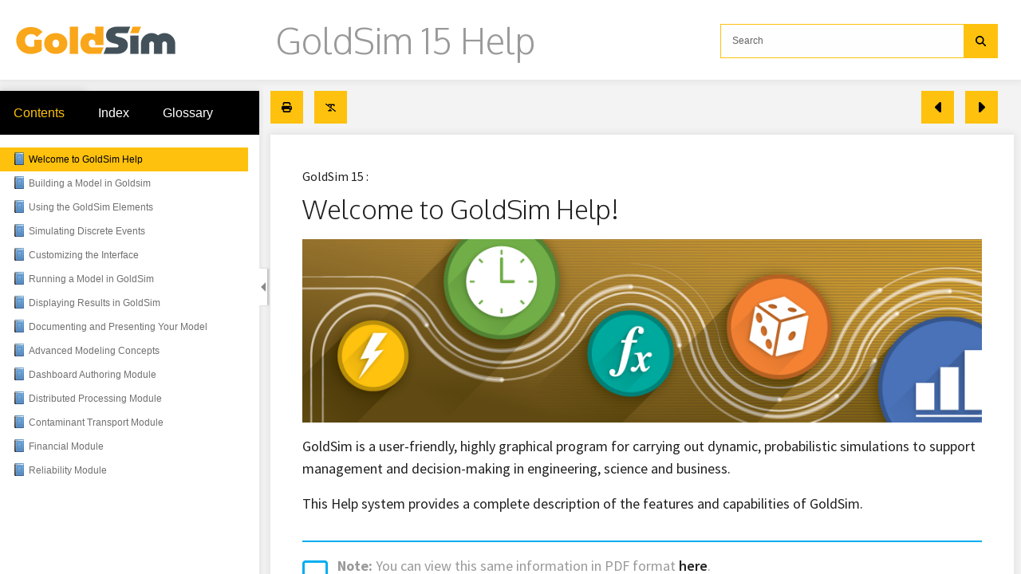

--- FILE ---
content_type: text/html
request_url: https://help.goldsim.com/
body_size: 4192
content:
<!DOCTYPE html>
<html class="defaultSkin left-layout _Skins_GoldSim" data-mc-runtime-file-type="Default;TriPane">
    <head>
        <meta charset="utf-8" />
        <meta name="msapplication-config" content="Skins/Favicons/browserconfig.xml" />
        <link rel="apple-touch-icon" sizes="180x180" href="Skins/Favicons/apple-touch-icon.png" />
        <link rel="shortcut icon" href="Skins/Favicons/favicon-32x32.png" />
        <link rel="icon" sizes="96x96" href="Skins/Favicons/favicon-96x96.png" />
        <link rel="icon" sizes="32x32" href="Skins/Favicons/favicon-32x32.png" />
        <link rel="icon" sizes="16x16" href="Skins/Favicons/favicon-16x16.png" />
        <link href="Content/Resources/Stylesheets/Branding.css" rel="stylesheet" />
        <meta http-equiv="X-UA-Compatible" content="IE=Edge" />
        <meta name="viewport" content="width=device-width, initial-scale=1.0" /><title></title>
        <link rel="Stylesheet" href="Skins/Default/Stylesheets/Slideshow.css" />
        <link rel="Stylesheet" href="Skins/Default/Stylesheets/TextEffects.css" />
        <link rel="Stylesheet" href="Skins/Default/Stylesheets/Styles.css" />
        <link rel="Stylesheet" href="Skins/Default/Stylesheets/normalize.css" />
        <link rel="Stylesheet" href="Skins/Default/Stylesheets/foundation_custom.css" />
        <link rel="Stylesheet" href="Skins/Default/Stylesheets/offcanvas.css" />
        <link rel="Stylesheet" href="Skins/Default/Stylesheets/Web.css" />
        <link rel="Stylesheet" href="Skins/Default/Stylesheets/Tablet.css" />
        <link rel="Stylesheet" href="Skins/Default/Stylesheets/Mobile.css" />
        <script type="text/javascript" src="Resources/Scripts/jquery.min.js">
        </script>
        <script type="text/javascript" src="Resources/Scripts/foundation.min.js">
        </script>
        <script type="text/javascript" src="Resources/Scripts/plugins.min.js">
        </script>
        <script type="text/javascript" src="Resources/Scripts/purify.min.js">
        </script>
        <script type="text/javascript" src="Resources/Scripts/require.min.js">
        </script>
        <script type="text/javascript" src="Resources/Scripts/require.config.js">
        </script>
        <script type="text/javascript" src="Resources/Scripts/MadCapAll.js" defer="defer">
        </script>
    </head>
    <body class="off-canvas hide-extras">
        <div id="DEBUG_Log">
            <div class="MCDebugLogHeader">
            Log Console</div>
            <div class="MCDebugLogBody">
            </div>
            <div class="MCDebugLogFooter">
            </div>
        </div><a class="skip-to-content tripane-skip showOnFocus" href="#">Skip To Main Content</a>
        <div id="header"><a class="homeLink logo" href="Default.htm"><img src="Skins/Default/Stylesheets/Images/transparent.gif" alt="Logo" /></a>
            <div class="search-account-container">
                <div class="central-account-wrapper">
                    <div class="central-dropdown"><a class="central-account-drop"><span class="central-account-image"></span><span class="central-account-text">Account</span></a>
                        <div class="central-dropdown-content"><a class="MCCentralLink central-dropdown-content-settings" href="#">Settings</a>
                            <hr class="central-separator" /><a class="MCCentralLink central-dropdown-content-logout">Logout</a>
                        </div>
                    </div>
                </div>
                <div class="search-bar search-bar-container needs-pie">
                    <input id="search-field" class="search-field needs-pie" type="text" placeholder="Search" aria-label="Search" />
                    <div class="search-filter-wrapper">
                        <div class="search-filter" aria-haspopup="true" aria-controls="sf-content" aria-expanded="false" title="All Files" aria-label="Search Filter"><span>All Files</span>
                        </div>
                        <div id="sf-content" class="search-filter-content">
                            <ul>
                                <li>
                                    <button aria-labelledby="search-filters-label filterSelectorLabel-00001" href="#" class="mc-dropdown-item"><span id="filterSelectorLabel-00001">All Files</span>
                                    </button>
                                </li>
                            </ul>
                        </div>
                    </div>
                    <div class="search-submit-wrapper" dir="ltr">
                        <div class="search-submit" title="Search"><span class="invisible-label">Submit Search</span>
                        </div>
                    </div>
                </div>
            </div>
        </div>
        <div id="navigationResizeBar" class="show-for-xlarge-up columns navbar-offset">
            <button id="show-hide-navigation" aria-expanded="true" aria-controls="navigation" class="needs-pie" dir="ltr" aria-label="Show Navigation Panel">
            </button>
        </div>
        <div id="body" class="row collapse">
            <div id="navigation" class="small-2 columns" role="complementary">
                <form id="search-sidebar" class="search-bar-container needs-pie">
                    <input id="search-field-sidebar" type="search" placeholder="Search" aria-label="Search" />
                    <input id="responsive-search-index" type="search" class="tabs-panel-search" placeholder="Search Index" aria-label="Search Index" />
                    <input id="responsive-search-glossary" type="search" class="tabs-panel-search" placeholder="Search Glossary" aria-label="Search Glossary" />
                </form>
                <div id="home" class="image-then-text tab-icon"><span id="home-icon" class="tabs-nav-icon"></span><span id="home-text" class="tabs-nav-text">Home</span>
                </div>
                <div class="tabs">
                    <div class="tab">
                        <ul role="presentation" class="tabs-nav clearfix image-then-text tab-icon">
                            <li id="TocTab" class="needs-pie tabs-nav-active" aria-label="Table of Contents">
                                <div><span class="tabs-nav-icon active" title="Contents"></span><span class="tabs-nav-text">Contents</span>
                                </div>
                            </li>
                        </ul>
                        <div class="tabs-panel tabs-panel-active">
                            <section id="toc" class="tabs-panel-content needs-pie" aria-label="Table of Contents">
                            </section>
                        </div>
                    </div>
                    <div class="tab">
                        <ul role="presentation" class="tabs-nav clearfix image-then-text tab-icon">
                            <li id="IndexTab" class="needs-pie tabs-nav-inactive" aria-label="Index">
                                <div><span class="tabs-nav-icon active" title="Index"></span><span class="tabs-nav-text">Index</span>
                                </div>
                            </li>
                        </ul>
                        <div class="tabs-panel">
                            <input type="text" id="search-index" class="tabs-panel-search" placeholder="Search Index" aria-label="Search Index" />
                            <section id="index" class="tabs-panel-content searchable needs-pie popup-container" data-see-prefix="See" data-see-also-prefix="See Also" aria-label="Index">
                                <div class="index-wrapper">
                                </div>
                            </section>
                        </div>
                    </div>
                    <div class="tab">
                        <ul role="presentation" class="tabs-nav clearfix image-then-text tab-icon">
                            <li id="GlossaryTab" class="needs-pie tabs-nav-inactive" aria-label="Glossary">
                                <div><span class="tabs-nav-icon active" title="Glossary"></span><span class="tabs-nav-text">Glossary</span>
                                </div>
                            </li>
                        </ul>
                        <div class="tabs-panel">
                            <input type="text" id="search-glossary" class="tabs-panel-search" placeholder="Search Glossary" aria-label="Search Glossary" />
                            <section id="glossary" class="tabs-panel-content searchable needs-pie popup-container" aria-label="Glossary">
                            </section>
                        </div>
                    </div>
                    <div class="tab">
                        <ul role="presentation" class="tabs-nav clearfix image-then-text tab-icon">
                            <li id="BrowseSequencesTab" class="needs-pie tabs-nav-inactive" style="display: none" aria-label="Browse Sequences">
                                <div><span class="tabs-nav-icon active" title="Browse"></span><span class="tabs-nav-text">Browse</span>
                                </div>
                            </li>
                        </ul>
                        <div class="tabs-panel">
                            <section id="browseSequences" class="tabs-panel-content needs-pie" aria-label="Browse Sequences">
                            </section>
                        </div>
                    </div>
                    <div class="tab">
                        <ul role="presentation" class="tabs-nav clearfix image-then-text tab-icon">
                            <li id="CommunityTab" class="needs-pie pulse-required tabs-nav-inactive" style="display: none" aria-label="Community">
                                <div><span class="tabs-nav-icon active" title="Community"></span><span class="tabs-nav-text">Community</span>
                                </div>
                            </li>
                        </ul>
                        <div class="tabs-panel">
                            <section id="community" class="tabs-panel-content needs-pie popup-container pulse-required" aria-label="Community"><iframe id="community-frame-html5" name="community-frame-html5" frameborder="0"></iframe>
                            </section>
                        </div>
                    </div>
                    <div class="tab">
                        <ul role="presentation" class="tabs-nav clearfix image-then-text tab-icon">
                            <li id="SearchTab" class="needs-pie tabs-nav-inactive" aria-label="Search Filters">
                                <div><span class="tabs-nav-icon active" title="Search Filters"></span><span class="tabs-nav-text">Search Filters</span>
                                </div>
                            </li>
                        </ul>
                        <div class="tabs-panel">
                            <section id="search" class="tabs-panel-content needs-pie" aria-label="Search Filters">
                                <ul class="tree">
                                    <li class="SearchFilterEntry tree-node tree-node-leaf">
                                        <div class="SearchFilter"><span class="label">All Files</span>
                                        </div>
                                    </li>
                                </ul>
                            </section>
                        </div>
                    </div>
                </div>
            </div>
            <div id="contentBody" class="small-10 expand-for-small-10 columns non-collapsable needs-pie" role="main">
                <div id="responsiveHeader" class="needs-pie"><a class="homeLink" href="Default.htm"><div class="logo"><img src="Skins/Default/Stylesheets/Images/transparent.gif" alt="Logo" /></div></a>
                    <div class="central-account-wrapper">
                        <div class="central-dropdown"><a class="central-account-drop"><span class="central-account-image"></span><span class="central-account-text">Account</span></a>
                            <div class="central-dropdown-content"><a class="MCCentralLink central-dropdown-content-settings" href="#">Settings</a>
                                <hr class="central-separator" /><a class="MCCentralLink central-dropdown-content-logout">Logout</a>
                            </div>
                        </div>
                    </div>
                    <div id="slideRight" class="toggle-topbar menu-icon">
                        <button id="sidebarButton" aria-expanded="false" aria-controls="navigation" aria-label="Show Navigation Panel"><span></span>
                        </button>
                    </div>
                </div>
                <div class="buttons toolbar-buttons popup-container">
                    <div class="button-group-container-left">
                        <button class="button needs-pie print-button" title="Print">
                            <div>
                                <div role="img" class="button-icon-wrapper" aria-label="Print">
                                    <div class="button-icon"> </div>
                                </div>
                            </div>
                        </button>
                        <button class="button needs-pie remove-highlight-button" title="Remove Highlights">
                            <div>
                                <div role="img" class="button-icon-wrapper" aria-label="Remove Highlights">
                                    <div class="button-icon"> </div>
                                </div>
                            </div>
                        </button>
                    </div>
                    <div class="button-group-container-right">
                        <button class="button needs-pie previous-topic-button" title="Navigate previous" disabled="true">
                            <div>
                                <div role="img" class="button-icon-wrapper" aria-label="Navigate previous">
                                    <div class="button-icon"> </div>
                                </div>
                            </div>
                        </button>
                        <button class="button needs-pie next-topic-button" title="Navigate next" disabled="true">
                            <div>
                                <div role="img" class="button-icon-wrapper" aria-label="Navigate next">
                                    <div class="button-icon"> </div>
                                </div>
                            </div>
                        </button>
                    </div>
                </div><span id="tripane-iframe-title" class="invisible-label" aria-hidden="true"></span>
                <div id="contentBodyInner">
                    <!-- frameBorder="0" is for IE 8 and below --><iframe id="topic" class="content" name="topic" frameBorder="0" aria-label="Topic"></iframe><iframe id="pulse" class="content" name="pulse" frameBorder="0" aria-label="Pulse"></iframe>
                    <div id="search-results">
                        <div id="search-results-flex">
                            <div id="knowledge-panel">
                            </div>
                            <div id="searchPane" data-mc-featured-snippets-view-mode="Truncated" data-mc-knowledge-panel-view-mode="Truncated">
                                <h1 id="results-heading" data-mc-style="Search Heading">Your search for <span class="query"></span> returned <span class="total-results"></span> result(s).</h1>
                                <div id="pagination" data-mc-style="Search Pagination"><a class="previousPage" data-mc-style="Search Pagination Item">Previous</a><a class="nextPage" data-mc-style="Search Pagination Item">Next</a>
                                </div>
                            </div>
                        </div>
                    </div>
                </div>
            </div>
        </div>
        <div class="login-dialog needs-pie">
            <div class="login-dialog-header needs-pie">
            Create Profile
        </div>
            <div class="login-dialog-content needs-pie">
                <div class="profile-item-wrapper clearfix">
                    <div class="label-wrapper">
                        <label>Username *</label>
                    </div>
                    <div class="input-wrapper">
                        <input class="needs-pie" type="text" name="Username" data-required="true" />
                    </div>
                </div>
                <div class="profile-item-wrapper clearfix">
                    <div class="label-wrapper">
                        <label>Email Address *</label>
                    </div>
                    <div class="input-wrapper">
                        <input class="needs-pie" type="text" name="EmailAddress" data-required="true" />
                    </div>
                </div>
                <div class="profile-item-wrapper email-notifications-wrapper">
                    <div class="label-wrapper">
                    Email Notifications
                </div>
                    <div class="email-notifications-group needs-pie">
                    I want to receive an email when...
                    <div><label><input type="checkbox" name="CommentReplyNotification" />a reply is left to one of my comments</label></div><div><label><input type="checkbox" name="CommentSameTopicNotification" />a comment is left on a topic that I commented on</label></div><div><label><input type="checkbox" name="CommentSameHelpSystemNotification" />a comment is left on any topic in the Help system</label></div></div>
                </div>
                <div class="login-dialog-buttons">
                    <button class="submit-button needs-pie" type="submit">Submit</button>
                    <button class="cancel-button needs-pie">Cancel</button>
                </div>
                <div class="status-message-box"><span class="message verification-email-sent-message">An email has been sent to verify your new profile.</span><span class="message required-fields-missing-message">Please fill out all required fields before submitting your information.</span>
                </div>
            </div>
        </div><span id="search-filters-label" class="invisible-label">Filter: </span>
        <script type="text/javascript" src="Resources/Scripts/jquery.offcanvas.js">
        </script>
        <script>
        $(document).foundation();
    </script>
    </body>
</html>

--- FILE ---
content_type: text/html
request_url: https://help.goldsim.com/Content/GS/welcometogoldsimhelp.htm
body_size: 2012
content:
<!DOCTYPE html>
<html xmlns:MadCap="http://www.madcapsoftware.com/Schemas/MadCap.xsd" lang="en-us" xml:lang="en-us" data-mc-search-type="Stem" data-mc-help-system-file-name="Default.xml" data-mc-path-to-help-system="../../" data-mc-toc-path="" data-mc-conditions="GoldSimDocumentation.Online Help" data-mc-target-type="WebHelp2" data-mc-runtime-file-type="Topic" data-mc-preload-images="false" data-mc-in-preview-mode="false">
    <head>
        <meta name="viewport" content="width=device-width, initial-scale=1.0" />
        <meta charset="utf-8" />
        <meta http-equiv="Content-Type" content="text/html; charset=utf-8" />
        <meta name="msapplication-config" content="../../Skins/Favicons/browserconfig.xml" />
        <link rel="apple-touch-icon" sizes="180x180" href="../../Skins/Favicons/apple-touch-icon.png" />
        <link rel="shortcut icon" href="../../Skins/Favicons/favicon-32x32.png" />
        <link rel="icon" sizes="96x96" href="../../Skins/Favicons/favicon-96x96.png" />
        <link rel="icon" sizes="32x32" href="../../Skins/Favicons/favicon-32x32.png" />
        <link rel="icon" sizes="16x16" href="../../Skins/Favicons/favicon-16x16.png" /><title>Welcome to GoldSim Help</title>
        <!-- Google tag (gtag.js) -->
        <link href="../../Skins/Default/Stylesheets/Slideshow.css" rel="stylesheet" type="text/css" data-mc-generated="True" />
        <link href="../../Skins/Default/Stylesheets/TextEffects.css" rel="stylesheet" type="text/css" data-mc-generated="True" />
        <link href="../../Skins/Default/Stylesheets/Topic.css" rel="stylesheet" type="text/css" data-mc-generated="True" />
        <link href="../../Skins/Default/Stylesheets/Components/Styles.css" rel="stylesheet" type="text/css" data-mc-generated="True" />
        <link href="../../Skins/Default/Stylesheets/Components/Tablet.css" rel="stylesheet" type="text/css" data-mc-generated="True" />
        <link href="../../Skins/Default/Stylesheets/Components/Mobile.css" rel="stylesheet" type="text/css" data-mc-generated="True" />
        <link href="../../Skins/Default/Stylesheets/Components/Print.css" rel="stylesheet" type="text/css" data-mc-generated="True" />
        <link href="../Resources/Stylesheets/Branding.css" rel="stylesheet" type="text/css" />
        <link href="https://www.goldsim.com/Shared/Styles/Views/BaseStyle.css" rel="stylesheet" type="text/css" />
        <link href="../Resources/Stylesheets/Project.css" rel="stylesheet" type="text/css" />
        <link href="../Resources/Stylesheets/Shared.css" rel="stylesheet" type="text/css" />
        <link href="../Resources/Stylesheets/Online/Content.css" rel="stylesheet" type="text/css" />
        <link rel="apple-touch-icon" sizes="180x180" href="../../Skins/Favicons/apple-touch-icon.png" />
        <link rel="shortcut icon" href="../../Skins/Favicons/favicon-32x32.png" />
        <link rel="icon" sizes="96x96" href="../../Skins/Favicons/favicon-96x96.png" />
        <link rel="icon" sizes="32x32" href="../../Skins/Favicons/favicon-32x32.png" />
        <link rel="icon" sizes="16x16" href="../../Skins/Favicons/favicon-16x16.png" />
        <script src="../../Resources/Scripts/jquery.min.js" type="text/javascript">
        </script>
        <script src="../../Resources/Scripts/purify.min.js" type="text/javascript" defer="defer">
        </script>
        <script src="../../Resources/Scripts/require.min.js" type="text/javascript" defer="defer">
        </script>
        <script src="../../Resources/Scripts/require.config.js" type="text/javascript" defer="defer">
        </script>
        <script src="../../Resources/Scripts/foundation.min.js" type="text/javascript" defer="defer">
        </script>
        <script src="../../Resources/Scripts/plugins.min.js" type="text/javascript" defer="defer">
        </script>
        <script src="../../Resources/Scripts/MadCapAll.js" type="text/javascript" defer="defer">
        </script>
        <script><![CDATA[
            if (window.self === window.top && document.referrer) location.href = location.href.replace(/\/Content\//gi, "/Default.htm#");
        ]]></script>
        <script src="https://www.googletagmanager.com/gtag/js?id=G-6DX068ZQ00">
        </script>
        <script>/* <![CDATA[ */
            window.dataLayer = window.dataLayer || [];
            function gtag(){dataLayer.push(arguments);}
            gtag('js', new Date());
            gtag('config', 'G-6DX068ZQ00');
        /* ]]> */</script>
    </head>
    <body>
        <p class="MCWebHelpFramesetLink MCWebHelpFramesetLinkTop"><a href="../../Default.htm#GS/welcometogoldsimhelp.htm">Open topic with navigation</a>
        </p>
        <div class="nocontent">
            <div class="MCBreadcrumbsBox_0 breadcrumbs" role="navigation" aria-label="Breadcrumbs" data-mc-breadcrumbs-divider=" : " data-mc-breadcrumbs-count="10" data-mc-toc="True"><span class="MCBreadcrumbsPrefix">GoldSim 15 : </span>
            </div>
        </div>
        <div role="main" id="mc-main-content">
            <h1 class="title">Welcome to GoldSim Help!</h1>
            <p style="text-align: center;">
                <img src="../Images/GS_Images/GS_Banner.png" />
            </p>
            <p>GoldSim is a user-friendly, highly graphical program for carrying out dynamic, probabilistic simulations to support management and decision-making in engineering, science and business.</p>
            <p>This Help system provides a complete description of the features and capabilities of GoldSim. </p>
            <blockquote class="note"><b>Note:</b> You can view this same information in <span class="ignore-glossary">PDF </span>format <a href="https://www.goldsim.com/Web/Customers/Education/Documentation/" target="_blank">here</a>.</blockquote>
            <div class="link-list" data-mc-conditions="GoldSimDocumentation.Online Help">
                <h3 class="label" id="Learnmore" data-mc-conditions="GoldSimDocumentation.Online Help">Learn more</h3>
                <ul>
                    <li><a href="whatisgoldsim.htm" class="MCXref xref">What is GoldSim?</a>
                    </li>
                    <li><a href="systemanduserrequirements.htm" class="MCXref xref">System and User Requirements</a>
                    </li>
                    <li><a href="howthedocumentationisorganized.htm" class="MCXref xref">How the Documentation is Organized</a>
                    </li>
                    <li><a href="installingandactivatinggoldsim.htm" class="MCXref xref">Installing and Activating GoldSim</a>
                    </li>
                    <li><a href="checkingforsoftwareupdates.htm" class="MCXref xref">Checking for Software Updates</a>
                    </li>
                    <li><a href="learningtousegoldsim.htm" class="MCXref xref">Learning to Use GoldSim</a>
                    </li>
                    <li><a href="../Global/Common_Support.htm" class="MCXref xref">Technical Support, User Resources and Software Upgrades</a>
                    </li>
                </ul>
            </div>
        </div>
    </body>
</html>

--- FILE ---
content_type: text/css
request_url: https://help.goldsim.com/Content/Resources/Stylesheets/Branding.css
body_size: 908
content:
/*<meta />*/

/* MadCap-Branding applanguage:Templates/Projects/Online/Tripane/ */

/*==============================================================================================
* IMPORTS
*----------------------------------------------------------------------------------------------
* Provides a way of bootstrapping custom stylesheets that we want to inject across the site.
*--------------------------------------------------------------------------------------------*/

@import url("Project.css");
@import url("Shared.css");
@import url("Online/Layout.css") not print;

/*==============================================================================================
 * BRANDING
 *----------------------------------------------------------------------------------------------
 * Establishes variable that may be of use in multiple Online and/or Print targets.
 *--------------------------------------------------------------------------------------------*/

:root
{

/*----------------------------------------------------------------------------------------------
 * CONFIGURATION
 *----------------------------------------------------------------------------------------------
 * Establishes variable names that determine the configuration of the documentation.
 *--------------------------------------------------------------------------------------------*/
  --version                : "GoldSim 15";

/*----------------------------------------------------------------------------------------------
 * COLORS
 *----------------------------------------------------------------------------------------------
 * Copied brand colors from GoldSim website so they can be used in MadCap elements.
 *--------------------------------------------------------------------------------------------*/
  --black                  : #202020;
  --white                  : #FFFFFF;
  --grey-dark              : #666666;
  --grey-medium            : #999999;
  --grey-light             : #CCCCCC;
  --grey-lighter           : #E3E3E3;
  --grey-lightest          : #F3F3F3;
  --yellow                 : #FEC10D;
  --green                  : #66AE3D;
  --red                    : #EB5D62;
  --blue                   : #00ADEF;

/*----------------------------------------------------------------------------------------------
 * STYLES
 *----------------------------------------------------------------------------------------------
 * Establishes variable names that will define common stylistic elements.
 *--------------------------------------------------------------------------------------------*/
  --box-shadow             : 0 0 9px 2px rgb(0 0 0 / 7%);
  --title-font-family      : Oxygen, 'Helvetica Neue', Helvetica, Roboto, Arial, sans-serif;
  --body-font-family       : Source Sans Pro,Helvetica Neue,Helvetica,Roboto,Arial,sans-serif;
  --icon-font-family       : 'Font Awesome 6 Free';

/*----------------------------------------------------------------------------------------------
 * IMAGES
 *----------------------------------------------------------------------------------------------
 * Establishes variable names for images that can be used across the stylesheets and themes.
 *--------------------------------------------------------------------------------------------*/
  --logo                   : url('../Images/Logo.png');
  --icon-arrow-left        : url('../Images/Icons/caret-left-solid.png');
  --icon-arrow-right       : url('../Images/Icons/caret-right-solid.png');
  --icon-print             : url('../Images/Icons/print-solid.png');
  --icon-remove-highlight  : url('../Images/Icons/remove-format-solid.png');

}

--- FILE ---
content_type: text/css
request_url: https://help.goldsim.com/Skins/Default/Stylesheets/TextEffects.css
body_size: 5870
content:
/*<meta />*/

.transparent-gif	/* Ensures resource is copied over */
{
	background-image: url("Images/transparent.gif");
}

/* Bug #109712: Chrome bug - make contact with TOC elements for icon images to display correctly */

[class]
{
	
}

/* Expanding */

.MCExpanding
{
	text-decoration: none;
}

.MCExpanding_Open
{
	
}

.MCExpanding_Closed
{
	
}

.MCExpandingHead
{
	
}

.MCExpandingHotSpot
{
	cursor: pointer;
	background-repeat: no-repeat;
}

.MCExpanding_Image_Icon
{
	border: none;
}

.MCExpandingBody
{
	vertical-align: bottom;
}

.MCExpanding_Open .MCExpandingBody
{
	display: inline-block;
}

.MCExpanding_Closed .MCExpandingBody
{
	display: none;
}

/**/
/* DropDown */

.MCDropDown
{
	
}

.MCDropDown_Open
{
	
}

.MCDropDown_Closed
{
	
}

.MCDropDownHead
{
	display: block;
}

.MCDropDownHotSpot
{
	cursor: pointer;
	background-repeat: no-repeat;
}

.MCDropDown_Closed a.MCDropDownHotSpot,
.MCDropDown_Open a.MCDropDownHotSpot
{
	text-decoration: none;
}

.MCDropDownBody
{
	margin-left: 18px;
	overflow: hidden;
}

.MCDropDown_Open .MCDropDownBody
{
	display: block;
}

.MCDropDown_Closed .MCDropDownBody
{
	display: none;
}

.MCDropDown_Image_Icon
{
	border: none;
}

/**/
/* Toggler */

.MCToggler
{
	text-decoration: none;
}

.MCToggler_Open
{
	
}

.MCToggler_Closed
{
	
}

.MCTogglerHead
{
	
}

.MCTogglerHotSpot
{
	cursor: pointer;
	background-repeat: no-repeat;
}

a.MCToggler_Closed.MCTogglerHotSpot,
a.MCToggler_Open.MCTogglerHotSpot
{
	text-decoration: none;
}

.MCToggler_Image_Icon
{
	border: none;
}

/**/
/* Text Popup */

.MCTextPopup
{
	cursor: pointer;
	text-decoration: none;
}

.MCTextPopupHotSpot
{
	cursor: pointer;
	background-repeat: no-repeat;
}

.MCTextPopup_Open.MCTextPopupHotSpot
{
	
}

.MCTextPopup_Closed.MCTextPopupHotSpot
{
	
}

.MCTextPopupBody
{
	color: #EBEBEB;
	font-weight: normal;
	line-height: 1.5em;
	background-color: #000000;
	width: 200px;
	padding: 11px 15px;
	-webkit-box-shadow: 0 4px 10px #8B8B8B;
	-moz-box-shadow: 0 4px 10px #8B8B8B;
	box-shadow: 0px 2px 8px 0px rgba(0,0,0,.4);
	border: none !important;
	-webkit-border-radius: 4px;
	-moz-border-radius: 4px;
	border-radius: 4px;
	position: absolute;
	left: 20px;
	white-space: normal;
	filter: alpha( opacity = 0 );
	display: none;
	opacity: 0.0;
	z-index: 10001;
	min-width: min-content;
}

.MCTextPopup_Open .MCTextPopupBody
{
	display: block;
}

.MCTextPopup_Closed .MCTextPopupBody
{
	display: none;
}

.MCTextPopupArrow
{
	content: "";
	border: solid 13px transparent;
	border-bottom-color: #DCDCDC;
	border-bottom-width: 13px;
	border-top: none;
	position: absolute;
	top: 0;
	left: 50%;
	margin-top: -13px;
	margin-left: -13px;
	width: 0;
	height: 0;
}

.MCTextPopupBodyBottom .MCTextPopupArrow
{
	border: solid 13px transparent;
	border-top-color: #000000;
	border-top-width: 13px;
	border-bottom: none;
	top: auto;
	bottom: -13px;
}

/**/
/* Topic Popup */

.MCTopicPopup
{
	text-decoration: none;
}

.MCTopicPopupHotSpot
{
	cursor: pointer;
	background-position: left center;
	background-repeat: no-repeat;
}

.MCTopicPopup_Open.MCTopicPopupHotSpot
{
	
}

.MCTopicPopup_Closed.MCTopicPopupHotSpot
{
	
}

.MCTopicPopupContainer
{
	background-color: #FFFFFF;
	padding: 10px;
	position: fixed;
	top: 100px;
	left: 100px;
	right: 100px;
	bottom: 100px;
	-moz-border-radius: 5px;
	border-radius: 5px;
	-webkit-box-shadow: 0 4px 10px #333333;
	-moz-box-shadow: 0 4px 10px #333333;
	box-shadow: 0 4px 10px #333333;
	filter: alpha( opacity = 0 );
	opacity: 0.0;
	z-index: 10001;
}

#contentBodyInner .MCTopicPopupContainer
{
	position: absolute;
}

.MCTopicPopupBody
{
	width: 100%;
	border: none;
}

/**/
/* Thumbnail Popup */

.MCPopupThumbnailLink
{
	
}

.MCPopupThumbnail
{
	-moz-border-radius: 5px;
	border-radius: 5px;
}

.MCPopupContainer
{
	background-color: #FFFFFF;
	border: solid 1px #000000;
	padding: 10px;
	position: absolute;
	cursor: pointer;
	-moz-border-radius: 5px;
	border-radius: 5px;
	z-index: 1001;
}

.MCPopupContainer2
{
	background-color: #FFFFFF;
	border: solid 1px #000000;
	padding: 10px;
	position: absolute;
	cursor: pointer;
	-moz-box-shadow: 2px 2px 8px #FFFFFF;
	-webkit-box-shadow: 2px 2px 8px #FFFFFF;
	box-shadow: 2px 2px 8px #FFFFFF;
}

.MCPopupFullImage
{
	width: 0px;
	height: 0px;
	-moz-border-radius: 5px;
	border-radius: 5px;
}

/**/
/* HelpControl */

.MCHelpControl_Image_Icon
{
	border: none;
}

.MCHelpControl span
{
	background: url("Images/help-control.png") no-repeat left center;
	padding-left: 18px;
}

a.MCHelpControl
{
	cursor: pointer;
	text-decoration: none;
}

/**/
/* Dialog */

.MCDialog
{
	display: none;
	width: 400px;
	position: fixed;
	top: 20px;
	left: 20px;
	padding: 6px;
	background-color: #000000;
	border: 1px solid #000000;
	-moz-border-radius: 4px;
	-webkit-border-radius: 4px;
	border-radius: 4px;
	-moz-box-shadow: 0 3px 0 rgba(0, 0, 0, 0.1);
	-webkit-box-shadow: 0 3px 0 rgba(0, 0, 0, 0.1);
	box-shadow: 0 3px 0 rgba(0, 0, 0, 0.1);
	filter: alpha( opacity = 0 );
	opacity: 0.0;
	z-index: 10001;
}

.MCDialogHeader
{
	margin: 0 0 4px;
	padding: 5px 0 5px 5px;
	color: #FFFFFF;
	font-size: 15px;
	font-family: Helvetica;
}

.MCDialogClose
{
	color: #FFFFFF;
	font-family: tahoma, sans-serif;
	font-weight: bold;
	font-size: 16px;
	line-height: 12px;
	text-align: center;
	text-decoration: none;
	float: right;
	width: 20px;
	height: 18px;
	padding-top: 2px;
	margin-top: -2px;
	background-color: #999999;
	-moz-border-radius: 3px;
	-webkit-border-radius: 3px;
	border-radius: 3px;
}

.MCDialogBody
{
	color: #555555;
	padding: 10px;
	background-color: #FFFFFF;
	-moz-border-radius: 4px;
	-webkit-border-radius: 4px;
	border-radius: 4px;
}

/**/

.link-list-popup
{
	color: #707070;
	line-height: normal;
	background-color: #FFF;
	-webkit-border-radius: 4px;
	-moz-border-radius: 4px;
	border-radius: 4px;
	-webkit-box-shadow: 0 4px 10px #8B8B8B;
	-moz-box-shadow: 0 4px 10px #8B8B8B;
	box-shadow: 0 4px 10px #8B8B8B;
	position: absolute;
	z-index: 50;
}

.link-list-popup ul
{
	list-style: none;
	margin: 0;
	padding: 6px;
}

.link-list-popup ul li
{
	padding: 5px;
	cursor: pointer;
}

.link-list-popup ul li:hover
{
	color: #000;
	background-color: #E5EFF7;
}

.link-list-popup ul li a
{
	color: inherit;
	text-decoration: none;
}

/**/

.toolbar-button-drop-down
{
	line-height: normal;
	-webkit-border-radius: 4px;
	-moz-border-radius: 4px;
	border-radius: 4px;
	-webkit-box-shadow: 0 4px 10px #8B8B8B;
	-moz-box-shadow: 0 4px 10px #8B8B8B;
	box-shadow: 0 4px 10px #8B8B8B;
	position: absolute;
	z-index: 50;
	color: #707070;
	border-left: solid 4px transparent;
	border-right: solid 4px transparent;
	border-top: solid 4px transparent;
	border-bottom: solid 4px transparent;
	border-top-left-radius: 4px;
	border-top-right-radius: 4px;
	border-bottom-right-radius: 4px;
	border-bottom-left-radius: 4px;
	background-color: #FFFFFF;
}

.toolbar-button-drop-down ul
{
	list-style: none;
	margin: 0;
	padding: 6px;
}

.toolbar-button-drop-down ul li
{
	padding: 5px;
	cursor: pointer;
}

.toolbar-button-drop-down ul li:hover
{
	color: #000;
	background-color: #E5EFF7;
}

.toolbar-button-drop-down ul li a
{
	color: inherit;
	text-decoration: none;
}

.toolbar-button-drop-down ul li img
{
	vertical-align: middle;
}

/* buttons */

.buttons
{
	position: static;
}

.templateTopic .buttons
{
	display: none;
}

.toolbar-buttons
{
	position: absolute;
	top: 7px;
	left: 9px;
	right: 9px;
}

.button-group-container-left
{
	float: left;
	margin-left: -4px;
}

.button-group-container-right
{
	float: right;
	margin-right: -4px;
}

.button-group
{
	float: left;
}

.button-separator
{
	float: left;
	margin: 0 4px;
	width: 1px;
	color: #e1e1e1;
	background-color: #e1e1e1;
	height: 24px;
}

.button
{
	line-height: 22px;
	margin: 0px 4px;
	float: left;
	cursor: pointer;
	border: solid 1px #E1E1E1;
	-webkit-border-radius: 3px;
	-moz-border-radius: 3px;
	border-radius: 3px;
	-webkit-box-shadow: 0px 1px 0px 0px #FFF;
	-moz-box-shadow: 0px 1px 0px 0px #FFF;
	-moz-box-sizing: content-box;
	-webkit-box-sizing: content-box;
	box-sizing: content-box;
	padding: 0;
	padding-left: 0px;
	padding-right: 0px;
	padding-top: 0px;
	padding-bottom: 0px;
	border-left: solid 0px #e1e1e1;
	border-right: solid 0px #e1e1e1;
	border-top: solid 0px #e1e1e1;
	border-bottom: solid 0px #e1e1e1;
	border-top-left-radius: 0px;
	border-top-right-radius: 0px;
	border-bottom-right-radius: 0px;
	border-bottom-left-radius: 0px;
	background-repeat: no-repeat;
	background-position: center center;
	-webkit-box-shadow: 0px 0px 0px #ffffff;
	-moz-box-shadow: 0px 0px 0px #ffffff;
	box-shadow: 0px 0px 0px #ffffff;
	-webkit-box-shadow: 0px 0px 0px #ffffff;
	-moz-box-shadow: 0px 0px 0px #ffffff;
	width: 41px;
	height: 41px;
	background: #FEC10D;
	background: -moz-linear-gradient(top, #FEC10D 0%, #FEC10D 100%);
	background: -webkit-gradient(linear, left top, left bottom, color-stop(0%,#FEC10D), color-stop(100%,#FEC10D));
	background: -webkit-linear-gradient(top, #FEC10D 0%, #FEC10D 100%);
	background: -o-linear-gradient(top, #FEC10D 0%,#FEC10D 100%);
	background: -ms-linear-gradient(top, #FEC10D 0%,#FEC10D 100%);
	background: linear-gradient(#FEC10D 0%,#FEC10D 100%);
	-pie-background: linear-gradient(#FEC10D, #FEC10D);
}

.toolbar-buttons .button
{
	background: #ECECEC;
	background: -moz-linear-gradient(top, #FFF 0%, #ECECEC 100%);
	/* FF3.6+ */
	background: -webkit-gradient(linear, left top, left bottom, color-stop(0%,#FFF), color-stop(100%,#ECECEC));
	/* Chrome,Safari4+ */
	background: -webkit-linear-gradient(top, #FFF 0%,#ECECEC 100%);
	/* Chrome10+,Safari5.1+ */
	background: -o-linear-gradient(top, #FFF 0%,#ECECEC 100%);
	/* Opera11.10+ */
	background: -ms-linear-gradient(top, #FFF 0%,#ECECEC 100%);
	/* IE10+ */
	background: linear-gradient(#FFF 0%,#ECECEC 100%);
	/* W3C */
	-pie-background: linear-gradient(#FFF, #ECECEC);
	/*PIE*/
}

.button[disabled],
.button.current-topic-index-button.disabled
{
	opacity: 0.5;
}

.button .button-icon
{
	background-repeat: no-repeat !important;
}

.button.previous-topic-button .button-icon
{
	background: transparent url('Images/var(--icon-arrow-left)') no-repeat center center;
	-pie-background: transparent url('Skins/Default/Stylesheets/Images/var(--icon-arrow-left)') no-repeat center center;
}

.button.next-topic-button .button-icon
{
	background: transparent url('Images/var(--icon-arrow-right)') no-repeat center center;
	-pie-background: transparent url('Skins/Default/Stylesheets/Images/var(--icon-arrow-right)') no-repeat center center;
}

.button.current-topic-index-button
{
	text-shadow: 0 1px 0 #FFF;
	padding: 0 12px;
	color: #6c6c6c;
	font-size: 11px;
	font-weight: bold;
	padding-left: 12px;
	padding-right: 12px;
	padding-top: 0px;
	padding-bottom: 0px;
	background-repeat: no-repeat;
	-webkit-box-shadow: 0px 0px 0px #ffffff;
	-moz-box-shadow: 0px 0px 0px #ffffff;
	box-shadow: 0px 0px 0px #ffffff;
	-webkit-box-shadow: 0px 0px 0px #ffffff;
	-moz-box-shadow: 0px 0px 0px #ffffff;
	width: auto;
	background: #FEC10D;
	background: -moz-linear-gradient(top, #FEC10D 0%, #FEC10D 100%);
	background: -webkit-gradient(linear, left top, left bottom, color-stop(0%,#FEC10D), color-stop(100%,#FEC10D));
	background: -webkit-linear-gradient(top, #FEC10D 0%, #FEC10D 100%);
	background: -o-linear-gradient(top, #FEC10D 0%,#FEC10D 100%);
	background: -ms-linear-gradient(top, #FEC10D 0%,#FEC10D 100%);
	background: linear-gradient(#FEC10D 0%,#FEC10D 100%);
	-pie-background: linear-gradient(#FEC10D, #FEC10D);
}

.button.current-topic-index-button.disabled
{
	display: none;
}

.button.expand-all-button .button-icon
{
	background: transparent url('Images/expand.png') no-repeat center center;
	-pie-background: transparent url('Skins/Default/Stylesheets/Images/expand.png') no-repeat center center;
}

.button.collapse-all-button .button-icon
{
	background: transparent url('Images/collapse.png') no-repeat center center;
	-pie-background: transparent url('Skins/Default/Stylesheets/Images/collapse.png') no-repeat center center;
}

.button.print-button .button-icon
{
	background: transparent url('Images/var(--icon-print)') no-repeat center center;
	-pie-background: transparent url('Skins/Default/Stylesheets/Images/var(--icon-print)') no-repeat center center;
}

.button.remove-highlight-button .button-icon
{
	background: transparent url('Images/var(--icon-remove-highlight)') no-repeat center center;
	-pie-background: transparent url('Skins/Default/Stylesheets/Images/var(--icon-remove-highlight)') no-repeat center center;
}

.button.select-skin-button .button-icon
{
	background: transparent url('Images/select-skin.png') no-repeat center center;
	-pie-background: transparent url('Skins/Default/Stylesheets/Images/select-skin.png') no-repeat center center;
}

.button.select-language-button .button-icon
{
	background: transparent url('Images/select-language.png') no-repeat center center;
	-pie-background: transparent url('Skins/Default/Stylesheets/Images/select-language.png') no-repeat center center;
}

.invisible-label
{
	height: 1px;
	font-size: 0px;
}

/* select-language-button image is dynamically set by javascript */

.button.select-language-button img
{
	vertical-align: middle;
}

.loading
{
	background-image: url("Images/loading.gif");
	background-repeat: no-repeat;
	background-position: center;
}

.loading .button.star-button
{
	visibility: hidden;
}

.button.star-button
{
	border: none;
	width: 16px;
	height: 16px;
	margin: 0px 2px;
	-webkit-box-shadow: none;
	-moz-box-shadow: none;
	box-shadow: none;
}

.button.topic-ratings-button
{
	-webkit-box-shadow: none;
	-moz-box-shadow: none;
	box-shadow: none;
	border-left: none;
	border-right: none;
	border-top: none;
	border-bottom: none;
	width: 16px;
	background: transparent url('Images/star-full.png') no-repeat center center;
	-pie-background: transparent url('Skins/Default/Stylesheets/Images/star-full.png') no-repeat center center;
	background-size: 16px 16px;
}

.button.topic-ratings-empty-button
{
	-webkit-box-shadow: none;
	-moz-box-shadow: none;
	box-shadow: none;
	border-left: none;
	border-right: none;
	border-top: none;
	border-bottom: none;
	width: 16px;
	background: transparent url('Images/star-empty.png') no-repeat center center;
	-pie-background: transparent url('Skins/Default/Stylesheets/Images/star-empty.png') no-repeat center center;
	background-size: 16px 16px;
}

.button.login-button .button-icon
{
	background: transparent url('Images/login.png') no-repeat center center;
	-pie-background: transparent url('Skins/Default/Stylesheets/Images/login.png') no-repeat center center;
}

.button.edit-user-profile-button .button-icon
{
	background: transparent url('Images/edit-profile.png') no-repeat center center;
	-pie-background: transparent url('Skins/Default/Stylesheets/Images/edit-profile.png') no-repeat center center;
}

/* Feedback */

.pulse-frame
{
	width: 100%;
	border: none;
	margin-top: 17px;
	visibility: visible;
	height: 1000px;
}

.feedback-comments-wrapper.feedback-embedded .pulse-frame
{
	display: block;
}

.feedback-comments-wrapper.responsive,
.feedback-comments-wrapper.responsive .pulse-frame,
.pulse-frame.pulse-loading
{
	visibility: hidden;
	height: 1px;
}

.feedback-comments-wrapper.hidden
{
	display: none;
}

.feedback-comments-wrapper .comments-header
{
	margin: 17px 0;
	color: #749ab6;
	font-size: 2em;
	font-weight: bold;
}

.comments
{
	
}

.comments .comment
{
	padding: 10px;
	max-width: 400px;
	padding-left: 10px;
	padding-right: 10px;
	padding-top: 10px;
	padding-bottom: 10px;
	border-bottom: solid 2px #dddddd;
}

.comments .comment:last-child
{
	border-bottom: none;
}

.comments .comment .comment
{
	margin-left: 45px;
}

.comments .username
{
	margin-right: 10px;
	display: none;
	color: #749ab6;
	font-family: Georgia;
	font-weight: bold;
	font-style: italic;
}

html.feedback-anonymous-enabled .comments .username
{
	display: inline;
}

.comments .timestamp
{
	color: #888;
	font-family: Georgia;
	font-size: 11px;
	font-weight: normal;
	font-style: italic;
}

.comments .subject
{
	color: #888888;
	font-weight: bold;
}

.comments .body
{
	
}

.comment-form-wrapper
{
	
}

.comment-form-wrapper .username-field,
.comment-form-wrapper .subject-field
{
	width: 200px;
	padding: 5px;
	border: 1px solid #ccc;
	-moz-border-radius: 4px;
	-webkit-border-radius: 4px;
	border-radius: 4px;
}

.comment-form-wrapper .username-field
{
	display: none;
}

html.feedback-anonymous-enabled .comment-form-wrapper .username-field
{
	display: inline-block;
}

.comment-form-wrapper .body-field
{
	font-family: Arial;
	width: 406px;
	height: 60px;
	padding: 10px;
	border: 1px solid #ccc;
	-moz-border-radius: 4px;
	-webkit-border-radius: 4px;
	border-radius: 4px;
}

.comment-form-wrapper .field-error
{
	border: solid 1px #F00;
	background-color: #FEE7E7;
}

.comment-form-wrapper .comment-submit
{
	
}

/**/

.mc-template
{
	display: none;
}

#mc-background-tint
{
	position: fixed;
	top: 0;
	left: 0;
	width: 100%;
	height: 100%;
	filter: alpha( opacity = 0 );
	opacity: 0.0;
}

#contentBody #mc-background-tint
{
	position: absolute;
}

#mc-background-tint.light
{
	background-color: #FFF;
}

#mc-background-tint.dark
{
	background-color: #000;
}

/* Contain floats: nicolasgallagher.com/micro-clearfix-hack/ */

.clearfix:before,
.clearfix:after
{
	content: "";
	display: table;
}

.clearfix:after
{
	clear: both;
}

.clearfix
{
	zoom: 1;
}

span.SearchHighlight
{
	background-repeat: no-repeat;
}

span.SearchHighlight1
{
	
}

span.SearchHighlight2
{
	
}

span.SearchHighlight3
{
	
}

span.SearchHighlight4
{
	
}

span.SearchHighlight5
{
	
}

span.SearchHighlight6
{
	
}

span.SearchHighlight7
{
	
}

span.SearchHighlight8
{
	
}

span.SearchHighlight9
{
	
}

span.SearchHighlight10
{
	
}

.highlightGlossary,
.highlightIndex
{
	font-weight: bold;
}

.tooltip
{
	display: none;
	position: absolute;
	border: 1px solid #707070;
	color: #707070;
	background-color: white;
	padding: .2rem .4rem .2rem .4rem;
	font-size: .75rem;
	z-index: 100001;
	box-shadow: 0px 3px 9px rgba(0,0,0,0.16);
	line-height: 1rem;
	pointer-events: none;
}

button.CloseTopicPopupButton
{
	background: none;
	color: #FFF;
	border: none;
	cursor: pointer;
}

button.CloseTopicPopupButton.CloseTopicOuter
{
	position: relative;
	padding: 0;
	top: -37px;
	right: 4px;
	display: block;
	margin-left: auto;
}

button.CloseTopicPopupButton.CloseTopicInner
{
	font-size: 22px;
}

button.CloseTopicPopupButton:hover,
button.CloseTopicPopupButton:focus
{
	color: #D3D3D3;
}

.CloseTopicPopupButtonContainer
{
	position: absolute;
	width: 100%;
}

button.mc-dropdown-item
{
	border: none;
	background: transparent;
	text-align: left;
	font: inherit;
}

.buttons .button
{
	display: inline-flex;
	overflow: hidden;
}

.buttons .button > div
{
	display: inline-flex;
	margin: auto;
}

.button .button-icon-wrapper
{
	position: relative;
	margin: auto;
	width: 22px;
	height: 22px;
}

.button .button-icon
{
	position: absolute;
	top: 0;
	bottom: 0;
	left: 0;
	right: 0;
	background-repeat: no-repeat !important;
	background-position: center center !important;
}

.button .button-text
{
	margin-right: 3px;
}

.mc-dropdown-item
{
	display: block;
	width: 100%;
	padding: 5px;
	white-space: nowrap;
	text-decoration: none;
	color: inherit !important;
}

.skip-to-content.fluid-skip
{
	position: relative;
	width: 100%;
	text-align: center;
	display: block;
	padding: 4px;
}

.skip-to-content.tripane-skip
{
	position: absolute;
	left: 0;
	overflow-wrap: break-word;
	z-index: 20000;
	text-align: center;
	padding: .5rem;
	top: 6rem;
	width: 10rem;
}

.highlightGlossary
{
	background-repeat: no-repeat;
	font-weight: bold;
}

.highlightIndex
{
	background-repeat: no-repeat;
	font-weight: bold;
}

span.SearchHighlight.SearchHighlight1
{
	color: #000000;
	background-color: #ffff66;
}

span.SearchHighlight.SearchHighlight2
{
	color: #000000;
	background-color: #a0ffff;
}

span.SearchHighlight.SearchHighlight3
{
	color: #000000;
	background-color: #99ff99;
}

span.SearchHighlight.SearchHighlight4
{
	color: #000000;
	background-color: #ff9999;
}

span.SearchHighlight.SearchHighlight5
{
	color: #000000;
	background-color: #ff66ff;
}

span.SearchHighlight.SearchHighlight6
{
	color: #ffffff;
	background-color: #880000;
}

span.SearchHighlight.SearchHighlight7
{
	color: #ffffff;
	background-color: #00aa00;
}

span.SearchHighlight.SearchHighlight8
{
	color: #ffffff;
	background-color: #886800;
}

span.SearchHighlight.SearchHighlight9
{
	color: #ffffff;
	background-color: #004699;
}

span.SearchHighlight.SearchHighlight10
{
	color: #ffffff;
	background-color: #990099;
}

.button > div
{
	flex-direction: row;
}

.button.collapse-all-button
{
	background-repeat: no-repeat;
	-webkit-box-shadow: 0px 0px 0px #ffffff;
	-moz-box-shadow: 0px 0px 0px #ffffff;
	box-shadow: 0px 0px 0px #ffffff;
	-webkit-box-shadow: 0px 0px 0px #ffffff;
	-moz-box-shadow: 0px 0px 0px #ffffff;
	background: #FEC10D;
	background: -moz-linear-gradient(top, #FEC10D 0%, #FEC10D 100%);
	background: -webkit-gradient(linear, left top, left bottom, color-stop(0%,#FEC10D), color-stop(100%,#FEC10D));
	background: -webkit-linear-gradient(top, #FEC10D 0%, #FEC10D 100%);
	background: -o-linear-gradient(top, #FEC10D 0%,#FEC10D 100%);
	background: -ms-linear-gradient(top, #FEC10D 0%,#FEC10D 100%);
	background: linear-gradient(#FEC10D 0%,#FEC10D 100%);
	-pie-background: linear-gradient(#FEC10D, #FEC10D);
}

.button.collapse-all-button > div
{
	
}

.button.collapse-all-button .button-icon-wrapper
{
	
}

.button.edit-user-profile-button
{
	background-repeat: no-repeat;
	-webkit-box-shadow: 0px 0px 0px #ffffff;
	-moz-box-shadow: 0px 0px 0px #ffffff;
	box-shadow: 0px 0px 0px #ffffff;
	-webkit-box-shadow: 0px 0px 0px #ffffff;
	-moz-box-shadow: 0px 0px 0px #ffffff;
	background: #FEC10D;
	background: -moz-linear-gradient(top, #FEC10D 0%, #FEC10D 100%);
	background: -webkit-gradient(linear, left top, left bottom, color-stop(0%,#FEC10D), color-stop(100%,#FEC10D));
	background: -webkit-linear-gradient(top, #FEC10D 0%, #FEC10D 100%);
	background: -o-linear-gradient(top, #FEC10D 0%,#FEC10D 100%);
	background: -ms-linear-gradient(top, #FEC10D 0%,#FEC10D 100%);
	background: linear-gradient(#FEC10D 0%,#FEC10D 100%);
	-pie-background: linear-gradient(#FEC10D, #FEC10D);
}

.button.edit-user-profile-button > div
{
	
}

.button.edit-user-profile-button .button-icon-wrapper
{
	
}

.button.expand-all-button
{
	background-repeat: no-repeat;
	-webkit-box-shadow: 0px 0px 0px #ffffff;
	-moz-box-shadow: 0px 0px 0px #ffffff;
	box-shadow: 0px 0px 0px #ffffff;
	-webkit-box-shadow: 0px 0px 0px #ffffff;
	-moz-box-shadow: 0px 0px 0px #ffffff;
	background: #FEC10D;
	background: -moz-linear-gradient(top, #FEC10D 0%, #FEC10D 100%);
	background: -webkit-gradient(linear, left top, left bottom, color-stop(0%,#FEC10D), color-stop(100%,#FEC10D));
	background: -webkit-linear-gradient(top, #FEC10D 0%, #FEC10D 100%);
	background: -o-linear-gradient(top, #FEC10D 0%,#FEC10D 100%);
	background: -ms-linear-gradient(top, #FEC10D 0%,#FEC10D 100%);
	background: linear-gradient(#FEC10D 0%,#FEC10D 100%);
	-pie-background: linear-gradient(#FEC10D, #FEC10D);
}

.button.expand-all-button > div
{
	
}

.button.expand-all-button .button-icon-wrapper
{
	
}

.button.login-button
{
	background-repeat: no-repeat;
	-webkit-box-shadow: 0px 0px 0px #ffffff;
	-moz-box-shadow: 0px 0px 0px #ffffff;
	box-shadow: 0px 0px 0px #ffffff;
	-webkit-box-shadow: 0px 0px 0px #ffffff;
	-moz-box-shadow: 0px 0px 0px #ffffff;
	background: #FEC10D;
	background: -moz-linear-gradient(top, #FEC10D 0%, #FEC10D 100%);
	background: -webkit-gradient(linear, left top, left bottom, color-stop(0%,#FEC10D), color-stop(100%,#FEC10D));
	background: -webkit-linear-gradient(top, #FEC10D 0%, #FEC10D 100%);
	background: -o-linear-gradient(top, #FEC10D 0%,#FEC10D 100%);
	background: -ms-linear-gradient(top, #FEC10D 0%,#FEC10D 100%);
	background: linear-gradient(#FEC10D 0%,#FEC10D 100%);
	-pie-background: linear-gradient(#FEC10D, #FEC10D);
}

.button.login-button > div
{
	
}

.button.login-button .button-icon-wrapper
{
	
}

.button.next-topic-button
{
	background-repeat: no-repeat;
	-webkit-box-shadow: 0px 0px 0px #ffffff;
	-moz-box-shadow: 0px 0px 0px #ffffff;
	box-shadow: 0px 0px 0px #ffffff;
	-webkit-box-shadow: 0px 0px 0px #ffffff;
	-moz-box-shadow: 0px 0px 0px #ffffff;
	background: #FEC10D;
	background: -moz-linear-gradient(top, #FEC10D 0%, #FEC10D 100%);
	background: -webkit-gradient(linear, left top, left bottom, color-stop(0%,#FEC10D), color-stop(100%,#FEC10D));
	background: -webkit-linear-gradient(top, #FEC10D 0%, #FEC10D 100%);
	background: -o-linear-gradient(top, #FEC10D 0%,#FEC10D 100%);
	background: -ms-linear-gradient(top, #FEC10D 0%,#FEC10D 100%);
	background: linear-gradient(#FEC10D 0%,#FEC10D 100%);
	-pie-background: linear-gradient(#FEC10D, #FEC10D);
}

.button.next-topic-button > div
{
	
}

.button.next-topic-button .button-icon-wrapper
{
	
}

.button.previous-topic-button
{
	background-repeat: no-repeat;
	-webkit-box-shadow: 0px 0px 0px #ffffff;
	-moz-box-shadow: 0px 0px 0px #ffffff;
	box-shadow: 0px 0px 0px #ffffff;
	-webkit-box-shadow: 0px 0px 0px #ffffff;
	-moz-box-shadow: 0px 0px 0px #ffffff;
	background: #FEC10D;
	background: -moz-linear-gradient(top, #FEC10D 0%, #FEC10D 100%);
	background: -webkit-gradient(linear, left top, left bottom, color-stop(0%,#FEC10D), color-stop(100%,#FEC10D));
	background: -webkit-linear-gradient(top, #FEC10D 0%, #FEC10D 100%);
	background: -o-linear-gradient(top, #FEC10D 0%,#FEC10D 100%);
	background: -ms-linear-gradient(top, #FEC10D 0%,#FEC10D 100%);
	background: linear-gradient(#FEC10D 0%,#FEC10D 100%);
	-pie-background: linear-gradient(#FEC10D, #FEC10D);
}

.button.previous-topic-button > div
{
	
}

.button.previous-topic-button .button-icon-wrapper
{
	
}

.button.print-button
{
	background-repeat: no-repeat;
	-webkit-box-shadow: 0px 0px 0px #ffffff;
	-moz-box-shadow: 0px 0px 0px #ffffff;
	box-shadow: 0px 0px 0px #ffffff;
	-webkit-box-shadow: 0px 0px 0px #ffffff;
	-moz-box-shadow: 0px 0px 0px #ffffff;
	background: #FEC10D;
	background: -moz-linear-gradient(top, #FEC10D 0%, #FEC10D 100%);
	background: -webkit-gradient(linear, left top, left bottom, color-stop(0%,#FEC10D), color-stop(100%,#FEC10D));
	background: -webkit-linear-gradient(top, #FEC10D 0%, #FEC10D 100%);
	background: -o-linear-gradient(top, #FEC10D 0%,#FEC10D 100%);
	background: -ms-linear-gradient(top, #FEC10D 0%,#FEC10D 100%);
	background: linear-gradient(#FEC10D 0%,#FEC10D 100%);
	-pie-background: linear-gradient(#FEC10D, #FEC10D);
}

.button.print-button > div
{
	
}

.button.print-button .button-icon-wrapper
{
	
}

.button.remove-highlight-button
{
	background-repeat: no-repeat;
	-webkit-box-shadow: 0px 0px 0px #ffffff;
	-moz-box-shadow: 0px 0px 0px #ffffff;
	box-shadow: 0px 0px 0px #ffffff;
	-webkit-box-shadow: 0px 0px 0px #ffffff;
	-moz-box-shadow: 0px 0px 0px #ffffff;
	background: #FEC10D;
	background: -moz-linear-gradient(top, #FEC10D 0%, #FEC10D 100%);
	background: -webkit-gradient(linear, left top, left bottom, color-stop(0%,#FEC10D), color-stop(100%,#FEC10D));
	background: -webkit-linear-gradient(top, #FEC10D 0%, #FEC10D 100%);
	background: -o-linear-gradient(top, #FEC10D 0%,#FEC10D 100%);
	background: -ms-linear-gradient(top, #FEC10D 0%,#FEC10D 100%);
	background: linear-gradient(#FEC10D 0%,#FEC10D 100%);
	-pie-background: linear-gradient(#FEC10D, #FEC10D);
}

.button.remove-highlight-button > div
{
	
}

.button.remove-highlight-button .button-icon-wrapper
{
	
}

.button.select-language-button
{
	background-repeat: no-repeat;
	-webkit-box-shadow: 0px 0px 0px #ffffff;
	-moz-box-shadow: 0px 0px 0px #ffffff;
	box-shadow: 0px 0px 0px #ffffff;
	-webkit-box-shadow: 0px 0px 0px #ffffff;
	-moz-box-shadow: 0px 0px 0px #ffffff;
	background: #FEC10D;
	background: -moz-linear-gradient(top, #FEC10D 0%, #FEC10D 100%);
	background: -webkit-gradient(linear, left top, left bottom, color-stop(0%,#FEC10D), color-stop(100%,#FEC10D));
	background: -webkit-linear-gradient(top, #FEC10D 0%, #FEC10D 100%);
	background: -o-linear-gradient(top, #FEC10D 0%,#FEC10D 100%);
	background: -ms-linear-gradient(top, #FEC10D 0%,#FEC10D 100%);
	background: linear-gradient(#FEC10D 0%,#FEC10D 100%);
	-pie-background: linear-gradient(#FEC10D, #FEC10D);
}

.button.select-language-button > div
{
	
}

.button.select-language-button .button-icon-wrapper
{
	
}

.button.select-skin-button
{
	background-repeat: no-repeat;
	-webkit-box-shadow: 0px 0px 0px #ffffff;
	-moz-box-shadow: 0px 0px 0px #ffffff;
	box-shadow: 0px 0px 0px #ffffff;
	-webkit-box-shadow: 0px 0px 0px #ffffff;
	-moz-box-shadow: 0px 0px 0px #ffffff;
	background: #FEC10D;
	background: -moz-linear-gradient(top, #FEC10D 0%, #FEC10D 100%);
	background: -webkit-gradient(linear, left top, left bottom, color-stop(0%,#FEC10D), color-stop(100%,#FEC10D));
	background: -webkit-linear-gradient(top, #FEC10D 0%, #FEC10D 100%);
	background: -o-linear-gradient(top, #FEC10D 0%,#FEC10D 100%);
	background: -ms-linear-gradient(top, #FEC10D 0%,#FEC10D 100%);
	background: linear-gradient(#FEC10D 0%,#FEC10D 100%);
	-pie-background: linear-gradient(#FEC10D, #FEC10D);
}

.button.select-skin-button > div
{
	
}

.button.select-skin-button .button-icon-wrapper
{
	
}

.toolbar-button-drop-down.select-language-drop-down
{
	background-color: #FFFFFF;
}

.toolbar-button-drop-down.select-language-drop-down ul li:hover
{
	color: #000;
	background-color: #E5EFF7;
}

.toolbar-button-drop-down.select-skin-drop-down
{
	background-color: #FFFFFF;
}

.toolbar-button-drop-down.select-skin-drop-down ul li:hover
{
	color: #000;
	background-color: #E5EFF7;
}



--- FILE ---
content_type: text/css
request_url: https://help.goldsim.com/Skins/Default/Stylesheets/Styles.css
body_size: 11590
content:
/*<meta />*/

/* DEBUG log styles */

#DEBUG_Log
{
	background-color: #CCCCCC;
	border: solid 2px black;
	width: 275px;
	top: 50px;
	right: 25px;
	position: fixed;
	-webkit-border-radius: 10px;
	-moz-border-radius: 10px;
	border-radius: 10px;
	z-index: 99999;
	display: none;
}

html.DEBUG #DEBUG_Log
{
	display: block;
}

.MCDebugLogHeader
{
	border-bottom: solid 1px black;
	font-size: 14px;
	font-weight: bold;
	padding: 1ex;
}

.MCDebugLogBody
{
	background-color: #FFFFFF;
	font-family: Monospace;
	font-size: 11px;
	height: 200px;
	overflow: auto;
}

.MCDebugLogEntry
{
	border-bottom: solid 1px #AAAAAA;
}

.MCDebugLogEntryTime
{
	color: #777777;
	margin: 0;
}

@media screen
{
	.column,
	.columns
	{
		height: 100%;
	}

	.expand-for-small-10
	{
		width: 100%;
	}
}

.MCDebugLogFooter
{
	padding: 1ex;
}

/**/

html,
body
{
	height: 100%;
}

html
{
	overflow: hidden;
	/* IE 7: without this, IE 7 displays a scrollbar */
}

body
{
	margin: 0;
	padding: 0;
	color: #000000;
	font-family: Arial;
	font-size: 12px;
	font-weight: normal;
	font-style: normal;
	background: none;
}

#header
{
	width: 100%;
	position: absolute;
	top: 0;
	z-index: 1;
	/* IE7 z-index bug: positioned elements (#header) generate a new stacking context starting with a z-index value of 0. This causes .search-filter-content's z-index not to work. So set #header's z-index (don't really need to set .search-filter-content's z-index but we'll leave it). http://www.quirksmode.org/bugreports/archives/2006/01/Explorer_z_index_bug.html */
	display: block;
	height: 100px;
}

#header .logo
{
	position: absolute;
	top: 50%;
	margin-left: 20px;
	display: block;
	background: transparent url('Images/Logo.png') no-repeat center center;
	-pie-background: transparent url('Skins/Default/Stylesheets/Images/Logo.png') no-repeat center center;
	width: 200px;
	height: 35px;
	margin-top: -17.5px;
}

#header .logo > img
{
	border: none;
	width: 200px;
	height: 35px;
}

#body
{
	position: fixed;
	right: 0;
	bottom: 0;
	left: 0;
	top: 100px;
}

#navigation
{
	position: absolute;
	top: 0;
	bottom: 0;
	width: 325px;
}

html.left-layout #navigation
{
	left: 0;
}

html.right-layout #navigation
{
	right: 0;
}

#navigation.nav-closed
{
	display: none;
}

#navigationResizeBar
{
	width: 4px;
	position: absolute;
	top: 0;
	bottom: 0;
	cursor: col-resize;
	z-index: 9999;
}

#navigationResizeBar.nav-closed
{
	cursor: default;
}

html.left-layout #navigationResizeBar
{
	left: 325px;
}

html.right-layout #navigationResizeBar
{
	right: 300px;
}

html.left-layout #navigationResizeBar.nav-closed
{
	left: 0;
}

html.right-layout #navigationResizeBar.nav-closed
{
	right: 0;
}

#show-hide-navigation
{
	border: none;
	padding: 0;
	background-color: #ffffff;
}

.showOnFocus:not(:focus)
{
	clip: rect(1px, 1px, 1px, 1px);
	position: absolute;
}

html.left-layout #show-hide-navigation
{
	-webkit-border-radius: 0 3px 3px 0;
	-moz-border-radius: 0 3px 3px 0;
	border-radius: 0 3px 3px 0;
	-webkit-box-shadow: 2px 0px 3px 0px rgba(0, 0, 0, 0.3);
	-moz-box-shadow: 2px 0px 3px 0px rgba(0, 0, 0, 0.3);
	box-shadow: 2px 0px 3px 0px rgba(0, 0, 0, 0.3);
	width: 10px;
	height: 46px;
	position: absolute;
	top: 50%;
	margin-top: -23px;
	left: 0px;
	cursor: pointer;
}

html.left-layout #show-hide-navigation:after
{
	content: "";
	border: solid 6px transparent;
	border-right-width: 6px;
	border-left: none;
	position: absolute;
	top: 50%;
	right: 0;
	left: 50%;
	margin-top: -6px;
	margin-left: -3px;
	width: 0;
	height: 0;
	color: #898989;
	border-right-color: #898989;
}

html.left-layout .nav-closed #show-hide-navigation:after
{
	border-left-style: solid;
	border-left-width: 6px;
	border-right: none;
	border-left-color: #898989;
}

html.right-layout #show-hide-navigation
{
	-webkit-border-radius: 3px 0 0 3px;
	-moz-border-radius: 3px 0 0 3px;
	border-radius: 3px 0 0 3px;
	-webkit-box-shadow: -2px 0px 3px 0px rgba(0, 0, 0, 0.3);
	-moz-box-shadow: -2px 0px 3px 0px rgba(0, 0, 0, 0.3);
	box-shadow: -2px 0px 3px 0px rgba(0, 0, 0, 0.3);
	width: 10px;
	height: 46px;
	position: absolute;
	top: 50%;
	right: 0;
	margin-top: -23px;
	cursor: pointer;
}

html.right-layout #show-hide-navigation:after
{
	content: "";
	border: solid 6px transparent;
	border-left-color: #898989;
	border-left-width: 6px;
	border-right: none;
	position: absolute;
	top: 50%;
	right: 0;
	left: 50%;
	margin-top: -6px;
	margin-left: -3px;
	width: 0;
	height: 0;
}

html.right-layout .nav-closed #show-hide-navigation:after
{
	border-right-style: solid;
	border-right-color: #898989;
	border-right-width: 6px;
	border-left: none;
}

#mousemove-sheet
{
	position: absolute;
	top: 0;
	right: 0;
	bottom: 0;
	left: 0;
	cursor: col-resize;
	z-index: 10000;
	/* IE needs these or else the mouseup event doesn't fire on the mousemove-sheet */
	background-color: White;
	opacity: 0;
	filter: alpha(opacity=0);
	/**/
}

.button.pulse-required,
.button.feedback-required,
.pulse-required,
.feedback-required,
.feedback-topic-required,
.feedback-topic-required
{
	display: none;
}

.pulse-active .pulse-required,
.feedback-active .feedback-required,
.feedback-active.has-topic .feedback-topic-required
{
	display: inline-flex;
}

/* Tabs */

.tabs
{
	
}

.tabs-nav li#GlossaryTab.tab-collapsed,
.tabs-nav li#CommunityTab.tab-collapsed,
.tabs-nav li#IndexTab.tab-collapsed,
.tabs-nav li#TocTab.tab-collapsed
{
	width: auto;
}

.tab-collapsed .tabs-nav-text
{
	display: none;
}

.tabs-nav-icon
{
	background-position: center center;
	background-repeat: no-repeat;
	width: 16px;
	height: 16px;
	margin: 5px;
}

.image-then-text .tabs-nav-text
{
	float: left;
}

.image-then-text .tabs-nav-icon
{
	float: left;
}

.text-then-image .tabs-nav-icon
{
	float: right;
}

.text-then-image .tabs-nav-text
{
	float: right;
}

.text-only .tabs-nav-icon
{
	display: none;
}

.text-only .tabs-nav-text
{
	display: inline;
	padding: 0px 3px;
}

.image-only .tabs-nav-icon
{
	display: inline-block;
}

.image-only .tabs-nav-text
{
	display: none;
}

#TocTab
{
	
}

.tabs-nav .tab-collapsed
{
	width: auto;
}

#IndexTab
{
	
}

#GlossaryTab
{
	
}

#BrowseSequencesTab
{
	
}

#CommunityTab
{
	
}

#SearchTab
{
	display: none;
}

.tabs-nav-text
{
	
}

.tabs-nav
{
	margin: 0;
	padding: 0;
}

.tab .tabs-panel
{
	display: none;
}

.tab.active .tabs-panel
{
	display: block;
}

#home
{
	display: none;
}

/*Search Styles*/

#responsive-search-index,
#responsive-search-glossary
{
	display: none;
}

.tabs-panel-search
{
	box-sizing: border-box;
	-moz-box-sizing: border-box;
	-webkit-box-sizing: border-box;
	width: 100%;
	margin: 0px;
	padding: 3px;
	background-repeat: no-repeat;
	border-left: solid 1px #FEC10D;
	border-right: solid 1px #FEC10D;
	border-top: solid 1px #FEC10D;
	border-bottom: solid 1px #FEC10D;
	color: #000000;
	padding-left: 3px;
	padding-right: 3px;
	padding-top: 3px;
	padding-bottom: 3px;
}

.tabs-panel-content.searchable
{
	top: 41px;
}

.tabs-panel-content.loading
{
	background: url("Images/loading-32px.gif") no-repeat center center;
}

.login-dialog
{
	display: none;
	z-index: 10001;
	position: absolute;
	top: 50%;
	left: 50%;
	margin-top: -200px;
	margin-left: -175px;
	width: 350px;
	-webkit-border-radius: 3px;
	-moz-border-radius: 3px;
	border-radius: 3px;
	-webkit-box-shadow: 0 4px 10px #333333;
	-moz-box-shadow: 0 4px 10px #333333;
	box-shadow: 0 4px 10px #333333;
}

.login-dialog.pulse
{
	width: 408px;
	height: 428px;
	margin-left: -204px;
	margin-top: -214px;
}

#pulse-login-frame
{
	width: 100%;
	height: 100%;
	border: none;
	-webkit-border-radius: 3px;
	-moz-border-radius: 3px;
	border-radius: 3px;
	-webkit-box-shadow: 0 4px 10px #333333;
	-moz-box-shadow: 0 4px 10px #333333;
	box-shadow: 0 4px 10px #333333;
}

.login-dialog-header
{
	height: 36px;
	line-height: 36px;
	padding-left: 50px;
	/* Old browsers */
	/* FF3.6+ */
	/* Chrome,Safari4+ */
	/* Chrome10+,Safari5.1+ */
	/* Opera11.10+ */
	/* IE10+ */
	/* W3C */
	/*PIE*/
	-webkit-border-radius: 3px 3px 0 0;
	-moz-border-radius: 3px 3px 0 0;
	border-radius: 3px 3px 0 0;
	color: #ffffff;
	font-size: 13px;
	font-weight: bold;
	border-bottom: solid 1px #2b2b2b;
	background: #5a5a5a url('Images/login-dialog-icon.png') no-repeat 18px center;
	background: url('Images/login-dialog-icon.png') no-repeat 18px center, -moz-linear-gradient(top, #5a5a5a 0%, #4a4a4a 100%);
	background: url('Images/login-dialog-icon.png') no-repeat 18px center, -webkit-gradient(linear, left top, left bottom, color-stop(0%,#5a5a5a), color-stop(100%,#4a4a4a));
	background: url('Images/login-dialog-icon.png') no-repeat 18px center, -webkit-linear-gradient(top, #5a5a5a 0%, #4a4a4a 100%);
	background: url('Images/login-dialog-icon.png') no-repeat 18px center, -o-linear-gradient(top, #5a5a5a 0%,#4a4a4a 100%);
	background: url('Images/login-dialog-icon.png') no-repeat 18px center, -ms-linear-gradient(top, #5a5a5a 0%,#4a4a4a 100%);
	background: url('Images/login-dialog-icon.png') no-repeat 18px center, linear-gradient(#5a5a5a 0%,#4a4a4a 100%);
	-pie-background: url('Skins/Default/Stylesheets/Images/login-dialog-icon.png') no-repeat 18px center, linear-gradient(#5a5a5a, #4a4a4a);
}

.login-dialog-content
{
	-webkit-border-radius: 0 0 3px 3px;
	-moz-border-radius: 0 0 3px 3px;
	border-radius: 0 0 3px 3px;
	padding: 17px;
	border-top: solid 1px #767676;
	background-color: #5a5a5a;
}

.login-dialog-content .profile-item-wrapper
{
	margin-bottom: 10px;
	height: 32px;
	line-height: 32px;
	color: #cecece;
}

.login-dialog-content .profile-item-wrapper .label-wrapper
{
	margin-bottom: 5px;
	float: left;
}

.login-dialog-content .profile-item-wrapper .input-wrapper
{
	float: right;
}

.login-dialog-content .profile-item-wrapper input[type=text]
{
	margin: 0;
	padding: 5px;
	border: solid 1px #191919;
	background: #FFF;
	-webkit-border-radius: 3px;
	-moz-border-radius: 3px;
	border-radius: 3px;
	-webkit-box-shadow: 0 1px #888;
	-moz-box-shadow: 0 1px #888;
	box-shadow: 0 1px #888;
	outline: none;
}

.login-dialog-content .profile-item-wrapper.email-notifications-wrapper
{
	margin-top: 15px;
	height: auto;
	line-height: normal;
}

.login-dialog-content .profile-item-wrapper.email-notifications-wrapper .label-wrapper
{
	float: none;
}

.login-dialog-content .profile-item-wrapper.email-notifications-wrapper .email-notifications-group
{
	margin-right: 0;
	padding: 12px;
	background-color: #4A4A4A;
	background-repeat: no-repeat;
	background-position: center center;
	border: solid 1px #2B2B2B;
	-webkit-border-radius: 3px;
	-moz-border-radius: 3px;
	border-radius: 3px;
	-webkit-box-shadow: 0 1px #888;
	-moz-box-shadow: 0 1px #888;
	box-shadow: 0 1px #888;
}

.login-dialog-content .profile-item-wrapper.error input,
.login-dialog-content .profile-item-wrapper.error select
{
	border: solid 1px #F00;
	background-color: #FEE7E7;
}

.login-dialog-buttons
{
	text-align: right;
}

.login-dialog button
{
	margin-left: 5px;
	margin-right: 0;
	padding: 8px 26px;
	border: solid 1px #2B2B2B;
	-webkit-border-radius: 3px;
	-moz-border-radius: 3px;
	border-radius: 3px;
	/* Old browsers */
	/* FF3.6+ */
	/* Chrome,Safari4+ */
	/* Chrome10+,Safari5.1+ */
	/* Opera11.10+ */
	/* IE10+ */
	/* W3C */
	/*PIE*/
	background-position: center center;
	cursor: pointer;
	color: #ffffff;
	font-weight: bold;
	background-repeat: no-repeat;
	border-left: solid 1px #2b2b2b;
	border-right: solid 1px #2b2b2b;
	border-top: solid 1px #2b2b2b;
	border-bottom: solid 1px #2b2b2b;
	background: #595959;
	background: -moz-linear-gradient(top, #595959 0%, #4a4a4a 100%);
	background: -webkit-gradient(linear, left top, left bottom, color-stop(0%,#595959), color-stop(100%,#4a4a4a));
	background: -webkit-linear-gradient(top, #595959 0%, #4a4a4a 100%);
	background: -o-linear-gradient(top, #595959 0%,#4a4a4a 100%);
	background: -ms-linear-gradient(top, #595959 0%,#4a4a4a 100%);
	background: linear-gradient(#595959 0%,#4a4a4a 100%);
	-pie-background: linear-gradient(#595959, #4a4a4a);
}

.login-dialog button.close-dialog
{
	position: absolute;
	top: 8px;
	right: 8px;
	background: none;
	background-image: url('Images/close.png');
	height: 16px;
	width: 16px;
	margin: 0;
	padding: 0;
	border: 0;
}

.login-dialog .status-message-box
{
	display: none;
	color: #0F0;
	text-align: center;
	margin-top: 16px;
	padding: 12px;
	background-color: #DCFEDC;
	border: solid 1px #0F0;
	-webkit-border-radius: 3px;
	-moz-border-radius: 3px;
	border-radius: 3px;
}

.login-dialog .status-message-box.error
{
	color: #F00;
	border: solid 1px #F00;
	background-color: #FEE7E7;
}

.login-dialog .status-message-box .message
{
	display: none;
}

/* TOC */

#toc
{
	
}

ul.tree.inner
{
	padding-left: 19px;
}

ul.tree
{
	color: #707070;
	margin: 0;
	padding: 0;
	list-style-image: none;
	list-style-type: none;
	white-space: nowrap;
}

.tree-node-expanded > ul
{
	display: block;
}

.tree-node-collapsed > ul
{
	display: none;
}

.tree-node div
{
	cursor: pointer;
	background-repeat: no-repeat;
	background-position: 0 3px;
	position: relative;
	color: #707070;
	line-height: 2.5em;
	text-indent: 15px;
}

.tree-node div.GlossaryPageTerm .label
{
	margin: 0 5px;
}

.tree-node .IndexTerm
{
	padding-left: 16px;
}

.tree-node .new-indicator
{
	position: absolute;
	top: 0;
	left: 0;
	margin-top: 3px;
	background: transparent url('Images/new-indicator.png') no-repeat;
	-pie-background: transparent url('Skins/Default/Stylesheets/Images/new-indicator.png') no-repeat;
	width: 12px;
	height: 7px;
}

.tree-node-inner > div
{
	
}

.tree-node.tree-node-collapsed > div
{
	background: transparent url('Images/book.png') no-repeat 0 3px;
	-pie-background: transparent url('Skins/Default/Stylesheets/Images/book.png') no-repeat 0 3px;
	padding-left: 21px;
}

.tree-node.tree-node-expanded > div
{
	background: transparent url('Images/book-open.png') no-repeat 0 3px;
	-pie-background: transparent url('Skins/Default/Stylesheets/Images/book-open.png') no-repeat 0 3px;
	padding-left: 21px;
}

.tree-node.tree-node-leaf > div
{
	background: transparent url('Images/topic.png') no-repeat 0 3px;
	-pie-background: transparent url('Skins/Default/Stylesheets/Images/topic.png') no-repeat 0 3px;
	padding-left: 21px;
}

.tree-node.tree-node-selected > div,
.web .tree-node.tree-node-selected > div:hover
{
	background-color: #CCE0F0;
}

.web .tree-node > div:hover
{
	background-color: #E5EFF7;
	background-repeat: no-repeat;
}

.tree-node a
{
	color: inherit;
	text-decoration: none;
}

.tree-node.tree-node-selected
{
	color: #000;
}

/* Index */

#index
{
	
}

#index .index-wrapper
{
	position: relative;
}

#index ul
{
	
}

#index .tree-node
{
	
}

#index .tree-node div
{
	
}

#index .tree-node.tree-node-collapsed > div
{
	background: transparent url('Images/index-collapsed.png') no-repeat 0 3px;
	-pie-background: transparent url('Skins/Default/Stylesheets/Images/index-collapsed.png') no-repeat 0 3px;
	padding-left: 15px;
}

#index .tree-node.tree-node-expanded > div
{
	background: transparent url('Images/index-expanded.png') no-repeat 0 3px;
	-pie-background: transparent url('Skins/Default/Stylesheets/Images/index-expanded.png') no-repeat 0 3px;
	padding-left: 15px;
}

#index .tree-node.tree-node-leaf > div
{
	background: transparent url('Images/index.png') no-repeat 0 3px;
	-pie-background: transparent url('Skins/Default/Stylesheets/Images/index.png') no-repeat 0 3px;
	padding-left: 15px;
}

#index .tree-node.tree-node-selected > div,
.web #index .tree-node.tree-node-selected > div:hover
{
	
}

.web #index .tree-node > div:hover
{
	
}

#index .tree-node a
{
	color: inherit;
	text-decoration: none;
}

#index .tree-node.tree-node-selected
{
	
}

.see,
.see-also
{
	font-style: italic;
}

/* Glossary */

#glossary
{
	
}

#glossary .tree-node
{
	
}

#glossary .tree-node div
{
	background-image: none;
	padding-left: 0;
}

#glossary .GlossaryPageEntry .GlossaryPageTerm
{
	display: block;
}

#glossary .GlossaryPageEntry .GlossaryPageDefinition
{
	background-color: inherit;
	cursor: inherit;
	white-space: normal;
	margin: 0;
	padding-left: 18px;
	color: #707070;
}

#glossary .tree-node a
{
	color: inherit;
	text-decoration: none;
}

/* Community */

#community
{
	overflow: hidden;
	height: 100%;
}

#community-frame-html5
{
	width: 100%;
	height: 100%;
	border: none;
}

/* Topic */

#contentBody
{
	-webkit-border-radius: 4px 4px 0 0;
	-moz-border-radius: 4px 4px 0 0;
	border-radius: 4px 4px 0 0;
	position: absolute;
	top: 0;
	right: 5px;
	bottom: 0;
	left: 5px;
	background-color: #F3F3F3;
}

html.left-layout.no-tabs #contentBody,
html.right-layout.no-tabs #contentBody
{
	left: 5px;
	right: 5px;
}

html.left-layout #contentBody
{
	-webkit-border-radius: 4px 0 0 0;
	-moz-border-radius: 4px 0 0 0;
	border-radius: 4px 0 0 0;
	float: right;
	left: 330px;
	right: 0;
}

html.left-layout #contentBody.nav-closed
{
	left: 5px;
}

html.right-layout #contentBody
{
	-webkit-border-radius: 0 4px 0 0;
	-moz-border-radius: 0 4px 0 0;
	border-radius: 0 4px 0 0;
	left: 0;
	right: 305px;
}

html.right-layout #contentBody.nav-closed
{
	right: 5px;
}

#contentBodyInner
{
	background-color: #FFF;
	border-top: solid 1px #E1E1E1;
	border-right: solid 1px #E1E1E1;
	border-left: solid 1px #E1E1E1;
	position: absolute;
	right: 9px;
	bottom: 0;
	left: 9px;
	overflow: auto;
	-webkit-overflow-scrolling: touch;
	top: 55px;
}

iframe.content
{
	position: absolute;
	/* need this for IE 7 otherwise it'll treat width/height as "auto" */
	border: none;
	width: 100%;
	height: 100%;
}

#search-results-flex
{
	display: flex;
	flex-direction: row;
	margin: 8px;
	column-gap: 25px;
}

html[dir='rtl'] #search-results-flex
{
	flex-direction: row-reverse;
}

/* Search */

#knowledge-panel
{
	flex: 0 0 auto;
	width: 26%;
	order: 1;
	display: block;
}

#searchPane
{
	flex: 1 1 auto;
}

#contentBodyInner
{
	
}

.search-bar
{
	border: solid 1px #363636;
	-webkit-border-radius: 15px;
	-moz-border-radius: 15px;
	border-radius: 15px;
	-webkit-box-shadow: 0px 1px #7D7D7D;
	-moz-box-shadow: 0px 1px #7D7D7D;
	position: relative;
	float: left;
	display: block;
	border-left: solid 1px #FEC10D;
	border-right: solid 1px #FEC10D;
	border-top: solid 1px #FEC10D;
	border-bottom: solid 1px #FEC10D;
	border-top-left-radius: 0px;
	border-top-right-radius: 0px;
	border-bottom-right-radius: 0px;
	border-bottom-left-radius: 0px;
	-webkit-box-shadow: 0px 0px 0px transparent;
	-moz-box-shadow: 0px 0px 0px transparent;
	box-shadow: 0px 0px 0px transparent;
	-webkit-box-shadow: 0px 0px 0px transparent;
	-moz-box-shadow: 0px 0px 0px transparent;
	margin-top: 8px;
}

.tab
{
	float: left;
}

.tabs-nav li
{
	cursor: pointer;
	list-style: none;
	float: left;
	margin-top: 3px;
	font-size: 1rem;
	width: fit-content;
	height: 55px;
	navigation-tab-layout: ImageThenText;
	text-align: center;
	text-indent: 17px;
	line-height: 55px;
}

.tabs-nav li.tabs-nav-inactive
{
	-webkit-box-shadow: 1px 0px 3px 0px rgba(0, 0, 0, 0.2);
	-moz-box-shadow: 1px 0px 3px 0px rgba(0, 0, 0, 0.2);
	box-shadow: 1px 0px 3px 0px rgba(0, 0, 0, 0.2);
	/* Old browsers */
	/* FF3.6+ */
	/* Chrome,Safari4+ */
	/* Chrome10+,Safari5.1+ */
	/* Opera11.10+ */
	/* IE10+ */
	/* W3C */
	/*PIE*/
	-webkit-border-radius: 4px 4px 0 0;
	-moz-border-radius: 4px 4px 0 0;
	border-radius: 4px 4px 0 0;
	background-clip: padding-box;
	color: #FFFFFF;
	border-right: solid 0px transparent;
	border-top-left-radius: 0px;
	border-top-right-radius: 0px;
	border-bottom-right-radius: 0px;
	border-bottom-left-radius: 0px;
	text-shadow: none;
	-webkit-text-shadow: none;
	-moz-text-shadow: none;
	background: #ebebeb;
	background: -moz-linear-gradient(top, #F3F3F3 0%, #F3F3F3 100%);
	background: -webkit-gradient(linear, left top, left bottom, color-stop(0%,#F3F3F3), color-stop(100%,#F3F3F3));
	background: -webkit-linear-gradient(top, #F3F3F3 0%, #F3F3F3 100%);
	background: -o-linear-gradient(top, #F3F3F3 0%,#F3F3F3 100%);
	background: -ms-linear-gradient(top, #F3F3F3 0%,#F3F3F3 100%);
	background: linear-gradient(#F3F3F3 0%,#F3F3F3 100%);
	-pie-background: linear-gradient(#F3F3F3, #F3F3F3);
}

.tabs-nav li.tabs-nav-active
{
	/* Old browsers */
	/* FF3.6+ */
	/* Chrome,Safari4+ */
	/* Chrome10+,Safari5.1+ */
	/* Opera11.10+ */
	/* IE10+ */
	/* W3C */
	/*PIE*/
	margin-top: 0;
	color: #FEC10D;
	border-right: solid 0px transparent;
	border-top-left-radius: 0px;
	border-top-right-radius: 0px;
	border-bottom-right-radius: 0px;
	border-bottom-left-radius: 0px;
	text-shadow: none;
	-webkit-text-shadow: none;
	-moz-text-shadow: none;
	background: #f7f7f7;
	background: -moz-linear-gradient(top, #ffffff 0%, #ffffff 100%);
	background: -webkit-gradient(linear, left top, left bottom, color-stop(0%,#ffffff), color-stop(100%,#ffffff));
	background: -webkit-linear-gradient(top, #ffffff 0%, #ffffff 100%);
	background: -o-linear-gradient(top, #ffffff 0%,#ffffff 100%);
	background: -ms-linear-gradient(top, #ffffff 0%,#ffffff 100%);
	background: linear-gradient(#ffffff 0%,#ffffff 100%);
	-pie-background: linear-gradient(#ffffff, #ffffff);
}

.tabs-panels
{
	height: 100%;
	background-color: #F7F7F7;
	position: absolute;
	right: 0;
	bottom: 0;
	left: 0;
	display: none;
	padding: 7px;
}

.tabs-panel
{
	position: absolute;
	right: 0;
	bottom: 0;
	left: 0;
	display: none;
	padding: 7px;
	top: 55px;
	background-color: #ffffff;
}

.tabs-panel-content
{
	border: solid 1px #E1E1E1;
	position: absolute;
	top: 8px;
	right: 7px;
	bottom: 0;
	left: 7px;
	padding: 8px 7px 0 7px;
	overflow: auto;
	padding-left: 7px;
	padding-right: 7px;
	padding-top: 8px;
	border-left: solid 0px #e1e1e1;
	border-right: solid 0px #e1e1e1;
	border-top: solid 0px #e1e1e1;
	border-bottom: none 0px transparent;
	background-color: #ffffff;
}

#responsiveHeader
{
	display: none;
	background: none;
}

#responsiveHeader .logo
{
	height: 100%;
	display: block;
	width: 200px;
	background: transparent url('Images/Logo.png') no-repeat center center;
	-pie-background: transparent url('Skins/Default/Stylesheets/Images/Logo.png') no-repeat center center;
}

#responsiveHeader .logo > img
{
	width: 200px;
	height: 35px;
}

#search-field,
.search-field
{
	border: none;
	box-sizing: content-box;
	-webkit-box-sizing: content-box;
	-moz-box-sizing: content-box;
	-webkit-border-radius: 15px 0 0 15px;
	-moz-border-radius: 15px 0 0 15px;
	border-radius: 15px 0 0 15px;
	color: #DADADA;
	background: #6F6F6F;
	/* Old browsers */
	background: -moz-linear-gradient(top, #6F6F6F 0%, #555555 100%);
	/* FF3.6+ */
	background: -webkit-gradient(linear, left top, left bottom, color-stop(0%,#6F6F6F), color-stop(100%,#555555));
	/* Chrome,Safari4+ */
	background: -webkit-linear-gradient(top, #6F6F6F 0%,#555555 100%);
	/* Chrome10+,Safari5.1+ */
	background: -o-linear-gradient(top, #6F6F6F 0%,#555555 100%);
	/* Opera11.10+ */
	background: -ms-linear-gradient(top, #6F6F6F 0%,#555555 100%);
	/* IE10+ */
	background: linear-gradient(#6F6F6F 0%,#555555 100%);
	/* W3C */
	-pie-background: linear-gradient(#6F6F6F, #555555);
	/*PIE*/
	position: relative;
	/* need this to workaround CSS3PIE known issue: http://css3pie.com/documentation/known-issues/#z-index */
	font: inherit;
	width: 187px;
	height: 28px;
	padding: 0 2px 0 14px;
	float: left;
	outline: none;
	background-clip: padding-box;
}

.search-filter
{
	font-size: 11px;
	text-align: center;
	box-sizing: content-box;
	-webkit-box-sizing: content-box;
	-moz-box-sizing: content-box;
	background-position: center;
	/* Old browsers */
	/* FF3.6+ */
	/* Chrome,Safari4+ */
	/* Chrome10+,Safari5.1+ */
	/* Opera11.10+ */
	/* IE10+ */
	/* W3C */
	/*PIE*/
	line-height: 28px;
	padding-right: 5px;
	cursor: pointer;
	height: 41px;
	color: #636363;
	background: #fefefe;
	background: -moz-linear-gradient(top, #fefefe 0%, #fefefe 100%);
	background: -webkit-gradient(linear, left top, left bottom, color-stop(0%,#fefefe), color-stop(100%,#fefefe));
	background: -webkit-linear-gradient(top, #fefefe 0%, #fefefe 100%);
	background: -o-linear-gradient(top, #fefefe 0%,#fefefe 100%);
	background: -ms-linear-gradient(top, #fefefe 0%,#fefefe 100%);
	background: linear-gradient(#fefefe 0%,#fefefe 100%);
	-pie-background: linear-gradient(#fefefe, #fefefe);
	border-left: solid 1px #FEC10D;
}

.search-field::-ms-clear
{
	display: none;
}

.search-filter-wrapper.open
{
	background-color: #cccccc;
}

.search-filter span
{
	padding-left: 15px;
	padding-right: 15px;
}

.search-filter span:after
{
	content: "";
	border: solid 3px transparent;
	border-top-width: 6px;
	border-bottom: none;
	position: absolute;
	top: 50%;
	right: 42px;
	/* .search-submit width + 8px padding: 34px + 8px */
	margin-top: -3px;
	width: 0;
	height: 0;
	border-top-color: #636363;
}

.search-filter-wrapper
{
	display: none;
	float: left;
	color: #636363;
	background: #fefefe;
	background: -moz-linear-gradient(top, #fefefe 0%, #fefefe 100%);
	background: -webkit-gradient(linear, left top, left bottom, color-stop(0%,#fefefe), color-stop(100%,#fefefe));
	background: -webkit-linear-gradient(top, #fefefe 0%, #fefefe 100%);
	background: -o-linear-gradient(top, #fefefe 0%,#fefefe 100%);
	background: -ms-linear-gradient(top, #fefefe 0%,#fefefe 100%);
	background: linear-gradient(#fefefe 0%,#fefefe 100%);
	-pie-background: linear-gradient(#fefefe, #fefefe);
}

.search-filter-content
{
	display: none;
	-webkit-border-radius: 0 0 4px 4px;
	-moz-border-radius: 0 0 4px 4px;
	border-radius: 0 0 4px 4px;
	position: absolute;
	right: 34px;
	line-height: normal;
	text-align: left;
	overflow: auto;
	z-index: 1;
	background-color: #cccccc;
}

.search-filter-content ul
{
	list-style: none;
	margin: 0;
	padding: 6px;
}

.search-filter-content ul li
{
	padding: 5px;
	margin: 0;
}

.search-filter-content ul li:hover
{
	color: #f7f7f7;
	background-color: #6f6f6f;
}

.search-submit-wrapper
{
	-webkit-border-radius: 0 15px 15px 0;
	-moz-border-radius: 0 15px 15px 0;
	border-radius: 0 15px 15px 0;
	/* Old browsers */
	/* FF3.6+ */
	/* Chrome,Safari4+ */
	/* Chrome10+,Safari5.1+ */
	/* Opera11.10+ */
	/* IE10+ */
	/* W3C */
	/*PIE*/
	position: relative;
	/* need this to workaround CSS3PIE known issue: http://css3pie.com/documentation/known-issues/#z-index */
	float: left;
	cursor: pointer;
	box-sizing: content-box;
	-webkit-box-sizing: content-box;
	-moz-box-sizing: content-box;
	border-top-right-radius: 0px;
	border-bottom-right-radius: 0px;
	border-left: solid 1px #FEC10D;
	border-top-left-radius: 0px;
	border-bottom-left-radius: 0px;
	background: #626262 url('Images/magnifying-glass-solid.png') no-repeat center center;
	background: url('Images/magnifying-glass-solid.png') no-repeat center center, -moz-linear-gradient(top, #FEC10D 0%, #FEC10D 100%);
	background: url('Images/magnifying-glass-solid.png') no-repeat center center, -webkit-gradient(linear, left top, left bottom, color-stop(0%,#FEC10D), color-stop(100%,#FEC10D));
	background: url('Images/magnifying-glass-solid.png') no-repeat center center, -webkit-linear-gradient(top, #FEC10D 0%, #FEC10D 100%);
	background: url('Images/magnifying-glass-solid.png') no-repeat center center, -o-linear-gradient(top, #FEC10D 0%,#FEC10D 100%);
	background: url('Images/magnifying-glass-solid.png') no-repeat center center, -ms-linear-gradient(top, #FEC10D 0%,#FEC10D 100%);
	background: url('Images/magnifying-glass-solid.png') no-repeat center center, linear-gradient(#FEC10D 0%,#FEC10D 100%);
	-pie-background: url('Skins/Default/Stylesheets/Images/magnifying-glass-solid.png') no-repeat center center, linear-gradient(#FEC10D, #FEC10D);
}

.search-submit
{
	width: 16px;
	padding-left: 6px;
	padding-right: 10px;
	box-sizing: content-box;
	-webkit-box-sizing: content-box;
	-moz-box-sizing: content-box;
	height: 41px;
}

/* placeholder */
/*#search-field::-webkit-input-placeholder { font-style: italic; }*/
/* webkit */
/*#search-field:-moz-placeholder { font-style: italic; }*/
/* mozilla */

#results-heading
{
	padding-bottom: 10px;
	color: #393f45;
	font-size: 20px;
	border-bottom: solid 1px #ebebeb;
}

#resultList
{
	text-align: left;
}

#resultList,
#communityResultList
{
	margin: 0;
	padding: 0;
	list-style-image: none;
	list-style-type: none;
}

#resultList > li
{
	margin-bottom: 16px;
}

#communityResultList
{
	padding-left: 20px;
}

#communityResultList li
{
	margin: 10px 0px;
}

#communityResultList a
{
	text-decoration: none;
}

#communityResultList a:hover
{
	text-decoration: underline;
}

#resultList.communitySearch .title
{
	display: none;
}

#resultList.communitySearch #communityResultList
{
	padding: 0px;
}

#pagination
{
	margin: 0;
	padding: 0;
	list-style-image: none;
	list-style-type: none;
	height: 40px;
	line-height: 40px;
}

#pagination a
{
	min-width: 34px;
	cursor: pointer;
	border-top: solid 1px #fafafc;
	margin-left: 5px;
	margin-right: 5px;
	margin-top: 20px;
	margin-bottom: 20px;
	padding-left: 8px;
	padding-right: 8px;
	padding-top: 2px;
	padding-bottom: 2px;
	text-decoration: none;
	color: inherit;
}

#pagination a:hover
{
	border: solid 1px #e2e2e6;
	background-color: #fff;
	border-top: solid 1px #e2e2e6;
}

.activityInfo
{
	color: #666;
}

.activityInfo a
{
	color: #666;
}

a.activityText
{
	color: #000;
}

.activityTime
{
	font-style: italic;
	font-size: 11px;
	color: #999;
	margin-left: 3px;
}

#resultList .title
{
	font-size: 16px;
	font-weight: normal;
	margin: 0 0 2px 0;
}

#resultList .title a
{
	color: #2200c1;
	text-decoration: underline;
}

#resultList .description
{
	font-size: 13px;
}

#resultList .url cite
{
	color: #0e774a;
	font-size: 13px;
	font-style: normal;
}

#resultList .glossary
{
	padding: 15px;
	-webkit-box-shadow: 0px 1px 4px 0px #cccccc;
	-moz-box-shadow: 0px 1px 4px 0px #cccccc;
	box-shadow: 0px 1px 4px 0px #cccccc;
	line-height: normal;
	margin-bottom: 25px;
	padding-left: 15px;
	padding-right: 15px;
	padding-top: 15px;
	padding-bottom: 15px;
	background-position: center center;
}

#resultList .glossary .term
{
	font-size: 1.5em;
	margin-bottom: 10px;
}

.ratingStarsContainer
{
	color: #9C9C9C;
	font-size: 13px;
}

.ratingStar
{
	font-size: 0px;
	background-image: url("Images/RatingStars.png");
	padding: 12px 12px 0 0;
	display: inline;
}

.ratingStarEmpty
{
	
}

.ratingStarFilled
{
	background-position: -24px 0;
}

/**/

.needs-pie
{
	behavior: url('Resources/Scripts/PIE-no-motw.htc');
}

.toc-icon
{
	position: absolute;
	top: 3px;
	border: none;
}

#contentBody
{
	width: auto;
}

.search-account-container
{
	position: absolute;
	right: 10px;
}

.central-account-wrapper
{
	float: right;
	display: block;
}

.central-dropdown
{
	display: none;
	position: relative;
	cursor: pointer;
	margin-left: 10px;
	margin-right: 15px;
	margin-top: 12px;
}

.central-hosted .central-dropdown,
.skin-preview .central-dropdown
{
	display: block;
}

.central-dropdown:after
{
	content: ' ';
	display: block;
	position: absolute;
	height: 0;
	width: 0;
	border: 8px solid transparent;
	bottom: 0;
	left: 50%;
	margin-left: -8px;
	border-bottom-color: #ffffff;
}

.central-dropdown .central-account-drop
{
	display: block;
	padding: 10px 0;
	font-size: 12px;
	color: #dadada;
	padding-top: 10px;
	padding-bottom: 10px;
}

.central-dropdown-content
{
	position: absolute;
	-webkit-box-shadow: 0px 1px 4px 0px #cccccc;
	-moz-box-shadow: 0px 1px 4px 0px #cccccc;
	box-shadow: 0px 1px 4px 0px #cccccc;
	line-height: 35px;
	text-align: center;
	width: 100px;
	height: auto;
	left: auto;
	right: 0px;
	background-color: #ffffff;
}

.central-dropdown-content a
{
	display: block;
	color: #3d3d3d;
	font-size: 14px;
	text-decoration: none;
}

.central-dropdown-content a:hover
{
	cursor: pointer;
	text-decoration: underline;
}

.central-dropdown:after,
.central-dropdown-content
{
	visibility: hidden;
	opacity: 0;
}

.central-dropdown.active:after,
.central-dropdown.active .central-dropdown-content,
.central-dropdown:hover:after,
.central-dropdown:hover .central-dropdown-content
{
	visibility: visible;
	opacity: 1;
}

.central-account-image
{
	vertical-align: middle;
	width: 16px;
	height: 16px;
	display: inline-block;
	margin-left: 5px;
	margin-right: 5px;
	background: transparent url('Images/icon-user-light-gray.png') no-repeat center center;
	-pie-background: transparent url('Skins/Default/Stylesheets/Images/icon-user-light-gray.png') no-repeat center center;
}

.central-account-text:after
{
	content: "";
	border: solid 3px transparent;
	border-top-width: 6px;
	margin-left: 5px;
	width: 0;
	height: 0;
	display: inline-flex;
	border-top-color: #636363;
}

.central-separator
{
	width: auto;
	border: 0px;
	margin-left: 10px;
	margin-right: 10px;
	margin-top: 0px;
	margin-bottom: 0px;
	height: 1px;
	color: #D5D8DA;
	background-color: #D5D8DA;
}

/*   Micro content basic styles   */

.micro-content
{
	overflow-y: auto;
	line-height: normal;
}

.micro-content-drop-down-button
{
	display: none;
	cursor: pointer;
}

.micro-content-drop-down-mode .micro-content-drop-down-button
{
	display: inline;
}

.micro-content-drop-down-mode > .micro-content-collapsed > .micro-response,
.micro-content-drop-down-mode > .micro-content-collapsed > .micro-response-title,
.micro-content-drop-down-mode > .micro-content-collapsed > .micro-response-url
{
	display: none !important;
}

.micro-content-truncated-mode .micro-response
{
	overflow: hidden;
}

.micro-content-expand
{
	display: none;
	width: 100%;
	cursor: pointer;
}

.micro-content-truncated-mode .micro-content-expand
{
	display: inline;
}

.micro-content-truncated-mode .micro-content-expand-transition-wrapper
{
	position: relative;
	height: 0px;
	width: 100%;
}

.micro-content-truncated-mode .micro-content-expand-transition
{
	position: absolute;
	bottom: 0px;
	left: 0;
	right: 0;
}

.micro-content-drop-down-mode .micro-content-phrase
{
	cursor: pointer;
}

.featured-snippets-container .micro-content
{
	-webkit-box-shadow: 0px 1px 4px 0px #cccccc;
	-moz-box-shadow: 0px 1px 4px 0px #cccccc;
	box-shadow: 0px 1px 4px 0px #cccccc;
	margin-bottom: 25px;
	padding-left: 15px;
	padding-right: 15px;
	padding-top: 15px;
	padding-bottom: 15px;
	background-position: center center;
}

.featured-snippets-container .micro-content-expanded .micro-content-drop-down-button
{
	background: transparent url('Images/arrow-up.png') no-repeat center center;
	-pie-background: transparent url('Skins/Default/Stylesheets/Images/arrow-up.png') no-repeat center center;
}

.featured-snippets-container .micro-content-collapsed .micro-content-drop-down-button
{
	background: transparent url('Images/arrow-down.png') no-repeat center center;
	-pie-background: transparent url('Skins/Default/Stylesheets/Images/arrow-down.png') no-repeat center center;
}

.featured-snippets-container .micro-content-expanded .micro-content-expand
{
	background: transparent url('Images/arrow-up.png') no-repeat center center;
	-pie-background: transparent url('Skins/Default/Stylesheets/Images/arrow-up.png') no-repeat center center;
}

.featured-snippets-container .micro-content-collapsed .micro-content-expand
{
	background: transparent url('Images/arrow-down.png') no-repeat center center;
	-pie-background: transparent url('Skins/Default/Stylesheets/Images/arrow-down.png') no-repeat center center;
}

.featured-snippets-container.micro-content-truncated-mode .micro-content-expand-transition
{
	height: 50px;
	background: -moz-linear-gradient(top, transparent 0%, #ffffff 100%);
	background: -webkit-gradient(linear, left top, left bottom, color-stop(0%,transparent), color-stop(100%,#ffffff));
	background: -webkit-linear-gradient(top, transparent 0%, #ffffff 100%);
	background: -o-linear-gradient(top, transparent 0%,#ffffff 100%);
	background: -ms-linear-gradient(top, transparent 0%,#ffffff 100%);
	background: linear-gradient(transparent 0%,#ffffff 100%);
	-pie-background: linear-gradient(transparent, #ffffff);
}

.knowledge-panel-container .micro-content
{
	-webkit-box-shadow: 0px 1px 4px 0px #cccccc;
	-moz-box-shadow: 0px 1px 4px 0px #cccccc;
	box-shadow: 0px 1px 4px 0px #cccccc;
	margin-bottom: 15px;
	padding-left: 15px;
	padding-right: 15px;
	padding-top: 15px;
	padding-bottom: 15px;
	background-position: center center;
}

.knowledge-panel-container .micro-content-expanded .micro-content-drop-down-button
{
	background: transparent url('Images/arrow-up.png') no-repeat center center;
	-pie-background: transparent url('Skins/Default/Stylesheets/Images/arrow-up.png') no-repeat center center;
}

.knowledge-panel-container .micro-content-collapsed .micro-content-drop-down-button
{
	background: transparent url('Images/arrow-down.png') no-repeat center center;
	-pie-background: transparent url('Skins/Default/Stylesheets/Images/arrow-down.png') no-repeat center center;
}

.knowledge-panel-container .micro-content-expanded .micro-content-expand
{
	background: transparent url('Images/arrow-up.png') no-repeat center center;
	-pie-background: transparent url('Skins/Default/Stylesheets/Images/arrow-up.png') no-repeat center center;
}

.knowledge-panel-container .micro-content-collapsed .micro-content-expand
{
	background: transparent url('Images/arrow-down.png') no-repeat center center;
	-pie-background: transparent url('Skins/Default/Stylesheets/Images/arrow-down.png') no-repeat center center;
}

.knowledge-panel-container.micro-content-truncated-mode .micro-content-expand-transition
{
	height: 50px;
	background: -moz-linear-gradient(top, transparent 0%, #ffffff 100%);
	background: -webkit-gradient(linear, left top, left bottom, color-stop(0%,transparent), color-stop(100%,#ffffff));
	background: -webkit-linear-gradient(top, transparent 0%, #ffffff 100%);
	background: -o-linear-gradient(top, transparent 0%,#ffffff 100%);
	background: -ms-linear-gradient(top, transparent 0%,#ffffff 100%);
	background: linear-gradient(transparent 0%,#ffffff 100%);
	-pie-background: linear-gradient(transparent, #ffffff);
}

.central-dropdown:hover
{
	
}

.central-account-text
{
	color: #636363;
	font-size: 12px;
	text-decoration: none;
}

.central-account-text:hover
{
	
}

.featured-snippets-container
{
	
}

.comments .timestamp
{
	color: #888888;
	font-family: Georgia;
	font-size: 11px;
	font-style: italic;
}

.login-dialog-content .profile-item-wrapper .email-notifications-group
{
	background-color: #4a4a4a;
}

.login-dialog-content input[type=text]
{
	
}

.knowledge-panel-container
{
	
}

#knowledge-panel-middle
{
	display: none;
}

.knowledge-panel-container .micro-content-drop-down-button
{
	margin-right: 5px;
	background-repeat: no-repeat;
	background-position: center center;
	border-left: none;
	border-right: none;
	border-top: none;
	border-bottom: none;
	width: 20px;
	height: 20px;
}

.knowledge-panel-container .micro-content-phrase span
{
	color: #606060;
	font-size: 1.3em;
	font-weight: bold;
	text-decoration: none;
}

.knowledge-panel-container .micro-content-phrase
{
	
}

.knowledge-panel-container.micro-content-optional-phrase .micro-content-phrase
{
	display: none;
}

.knowledge-panel-container .micro-response
{
	
}

.knowledge-panel-container.micro-content-truncated-mode .micro-response
{
	max-height: none;
}

.knowledge-panel-container .micro-response-title a
{
	color: #2200c1;
	text-decoration: underline;
}

.knowledge-panel-container .micro-response-title
{
	margin-top: 10px;
	margin-bottom: 2px;
}

.knowledge-panel-container .micro-response-title a:visited
{
	
}

.knowledge-panel-container .micro-response-title a:focus
{
	
}

.knowledge-panel-container .micro-response-title a:hover
{
	
}

.knowledge-panel-container .micro-response-title a:active
{
	
}

.knowledge-panel-container .micro-response-url cite
{
	color: #0e774a;
	font-size: 0.9em;
	font-style: normal;
}

.knowledge-panel-container .micro-response-url
{
	
}

.knowledge-panel-container .micro-content-expand
{
	background-repeat: no-repeat;
	background-position: center center;
	border-left: none;
	border-right: none;
	border-top: solid 1px #b9bec1;
	border-bottom: solid 1px #b9bec1;
	height: 40px;
}

.MCWebHelpFramesetLink a
{
	color: #0000ee;
}

.MCWebHelpFramesetLink .MCWebHelpFramesetLinkBottom a
{
	
}

.MCWebHelpFramesetLink .MCWebHelpFramesetLinkTop a
{
	
}

#browseSequences.tabs-panel-content
{
	background-color: #ffffff;
}

#community.tabs-panel-content
{
	background-color: #ffffff;
}

#glossary.tabs-panel-content
{
	background-color: #ffffff;
}

#index.tabs-panel-content
{
	background-color: #ffffff;
}

.web #index .tree-node.tree-node-expanded > div:hover
{
	-pie-background: transparent url('Skins/Default/Stylesheets/Images/index-expanded.png') no-repeat 0 3px;
	background: url('Images/index-expanded.png') no-repeat  0 3px,#E3E3E3;
}

#index .tree-node.tree-node-expanded.tree-node-selected > div
{
	-pie-background: transparent url('Skins/Default/Stylesheets/Images/index-expanded.png') no-repeat 0 3px;
	color: #000000;
	background: url('Images/index-expanded.png') no-repeat  0 3px,#FEC10D;
}

.web #index .tree-node.tree-node-expanded.tree-node-selected > div:hover
{
	-pie-background: transparent url('Skins/Default/Stylesheets/Images/index-expanded.png') no-repeat 0 3px;
	color: #000000;
	background: url('Images/index-expanded.png') no-repeat  0 3px,#FEC10D;
}

.web #index .tree-node.tree-node-collapsed > div:hover
{
	-pie-background: transparent url('Skins/Default/Stylesheets/Images/index-collapsed.png') no-repeat 0 3px;
	background: url('Images/index-collapsed.png') no-repeat  0 3px,#E3E3E3;
}

#index .tree-node.tree-node-collapsed.tree-node-selected > div
{
	-pie-background: transparent url('Skins/Default/Stylesheets/Images/index-collapsed.png') no-repeat 0 3px;
	color: #000000;
	background: url('Images/index-collapsed.png') no-repeat  0 3px,#FEC10D;
}

.web #index .tree-node.tree-node-collapsed.tree-node-selected > div:hover
{
	-pie-background: transparent url('Skins/Default/Stylesheets/Images/index-collapsed.png') no-repeat 0 3px;
	color: #000000;
	background: url('Images/index-collapsed.png') no-repeat  0 3px,#FEC10D;
}

.web #index .tree-node.tree-node-leaf > div:hover
{
	-pie-background: transparent url('Skins/Default/Stylesheets/Images/index.png') no-repeat 0 3px;
	background: url('Images/index.png') no-repeat  0 3px,#E3E3E3;
}

#index .tree-node.tree-node-leaf.tree-node-selected > div
{
	-pie-background: transparent url('Skins/Default/Stylesheets/Images/index.png') no-repeat 0 3px;
	color: #000000;
	background: url('Images/index.png') no-repeat  0 3px,#FEC10D;
}

.web #index .tree-node.tree-node-leaf.tree-node-selected > div:hover
{
	-pie-background: transparent url('Skins/Default/Stylesheets/Images/index.png') no-repeat 0 3px;
	color: #000000;
	background: url('Images/index.png') no-repeat  0 3px,#FEC10D;
}

#search.tabs-panel-content
{
	background-color: #ffffff;
}

#toc.tabs-panel-content
{
	background-color: #ffffff;
}

.web .tree-node.tree-node-collapsed > div:hover
{
	-pie-background: transparent url('Skins/Default/Stylesheets/Images/book.png') no-repeat 0 3px;
	background: url('Images/book.png') no-repeat  0 3px,#E3E3E3;
}

.tree-node.tree-node-collapsed.tree-node-selected > div
{
	-pie-background: transparent url('Skins/Default/Stylesheets/Images/book.png') no-repeat 0 3px;
	color: #000000;
	background: url('Images/book.png') no-repeat  0 3px,#FEC10D;
}

.web .tree-node.tree-node-collapsed.tree-node-selected > div:hover
{
	-pie-background: transparent url('Skins/Default/Stylesheets/Images/book.png') no-repeat 0 3px;
	color: #000000;
	background: url('Images/book.png') no-repeat  0 3px,#FEC10D;
}

.web .tree-node.tree-node-expanded > div:hover
{
	-pie-background: transparent url('Skins/Default/Stylesheets/Images/book-open.png') no-repeat 0 3px;
	background: url('Images/book-open.png') no-repeat  0 3px,#E3E3E3;
}

.tree-node.tree-node-expanded.tree-node-selected > div
{
	-pie-background: transparent url('Skins/Default/Stylesheets/Images/book-open.png') no-repeat 0 3px;
	color: #000000;
	background: url('Images/book-open.png') no-repeat  0 3px,#FEC10D;
}

.web .tree-node.tree-node-expanded.tree-node-selected > div:hover
{
	-pie-background: transparent url('Skins/Default/Stylesheets/Images/book-open.png') no-repeat 0 3px;
	color: #000000;
	background: url('Images/book-open.png') no-repeat  0 3px,#FEC10D;
}

.web .tree-node.tree-node-leaf > div:hover
{
	-pie-background: transparent url('Skins/Default/Stylesheets/Images/topic.png') no-repeat 0 3px;
	background: url('Images/topic.png') no-repeat  0 3px,#E3E3E3;
}

.tree-node.tree-node-leaf.tree-node-selected > div
{
	-pie-background: transparent url('Skins/Default/Stylesheets/Images/topic.png') no-repeat 0 3px;
	color: #000000;
	background: url('Images/topic.png') no-repeat  0 3px,#FEC10D;
}

.web .tree-node.tree-node-leaf.tree-node-selected > div:hover
{
	-pie-background: transparent url('Skins/Default/Stylesheets/Images/topic.png') no-repeat 0 3px;
	color: #000000;
	background: url('Images/topic.png') no-repeat  0 3px,#FEC10D;
}

.tree-node.tree-node-selected > div
{
	color: #000000;
	background-color: #FEC10D;
}

.web .tree-node.tree-node-selected > div:hover
{
	color: #000000;
	background-color: #FEC10D;
}

#index .tree-node.tree-node-selected > div
{
	color: #000000;
	background-color: #FEC10D;
}

.web #index .tree-node.tree-node-selected > div:hover
{
	color: #000000;
	background-color: #FEC10D;
}

.SearchFilterEntry.tree-node .SearchFilter.active
{
	background-color: #FEC10D;
	color: #000000;
}

.tabs-nav li#BrowseSequencesTab
{
	
}

.tabs-nav li#CommunityTab
{
	
}

.tabs-nav li#GlossaryTab
{
	
}

.tabs-nav li#IndexTab
{
	
}

.tabs-nav li#SearchTab
{
	
}

.tabs-nav li#TocTab
{
	
}

.tabs-nav li#BrowseSequencesTab.tabs-nav-active
{
	text-shadow: none;
	-webkit-text-shadow: none;
	-moz-text-shadow: none;
	background: #f7f7f7;
	background: -moz-linear-gradient(top, #ffffff 0%, #ffffff 100%);
	background: -webkit-gradient(linear, left top, left bottom, color-stop(0%,#ffffff), color-stop(100%,#ffffff));
	background: -webkit-linear-gradient(top, #ffffff 0%, #ffffff 100%);
	background: -o-linear-gradient(top, #ffffff 0%,#ffffff 100%);
	background: -ms-linear-gradient(top, #ffffff 0%,#ffffff 100%);
	background: linear-gradient(#ffffff 0%,#ffffff 100%);
	-pie-background: linear-gradient(#ffffff, #ffffff);
}

.tab-icon #BrowseSequencesTab.tabs-nav-active .tabs-nav-icon
{
	background: transparent url('Images/browseActive.png');
	-pie-background: transparent url('Skins/Default/Stylesheets/Images/browseActive.png');
}

.tabs-nav li#CommunityTab.tabs-nav-active
{
	text-shadow: none;
	-webkit-text-shadow: none;
	-moz-text-shadow: none;
	background: #f7f7f7;
	background: -moz-linear-gradient(top, #ffffff 0%, #ffffff 100%);
	background: -webkit-gradient(linear, left top, left bottom, color-stop(0%,#ffffff), color-stop(100%,#ffffff));
	background: -webkit-linear-gradient(top, #ffffff 0%, #ffffff 100%);
	background: -o-linear-gradient(top, #ffffff 0%,#ffffff 100%);
	background: -ms-linear-gradient(top, #ffffff 0%,#ffffff 100%);
	background: linear-gradient(#ffffff 0%,#ffffff 100%);
	-pie-background: linear-gradient(#ffffff, #ffffff);
}

.tab-icon #CommunityTab.tabs-nav-active .tabs-nav-icon
{
	background: transparent url('Images/communityActive.png');
	-pie-background: transparent url('Skins/Default/Stylesheets/Images/communityActive.png');
}

.tabs-nav li#GlossaryTab.tabs-nav-active
{
	text-shadow: none;
	-webkit-text-shadow: none;
	-moz-text-shadow: none;
	background: #f7f7f7;
	background: -moz-linear-gradient(top, #ffffff 0%, #ffffff 100%);
	background: -webkit-gradient(linear, left top, left bottom, color-stop(0%,#ffffff), color-stop(100%,#ffffff));
	background: -webkit-linear-gradient(top, #ffffff 0%, #ffffff 100%);
	background: -o-linear-gradient(top, #ffffff 0%,#ffffff 100%);
	background: -ms-linear-gradient(top, #ffffff 0%,#ffffff 100%);
	background: linear-gradient(#ffffff 0%,#ffffff 100%);
	-pie-background: linear-gradient(#ffffff, #ffffff);
}

.tab-icon #GlossaryTab.tabs-nav-active .tabs-nav-icon
{
	background: none;
}

.tabs-nav li#IndexTab.tabs-nav-active
{
	text-shadow: none;
	-webkit-text-shadow: none;
	-moz-text-shadow: none;
	background: #f7f7f7;
	background: -moz-linear-gradient(top, #ffffff 0%, #ffffff 100%);
	background: -webkit-gradient(linear, left top, left bottom, color-stop(0%,#ffffff), color-stop(100%,#ffffff));
	background: -webkit-linear-gradient(top, #ffffff 0%, #ffffff 100%);
	background: -o-linear-gradient(top, #ffffff 0%,#ffffff 100%);
	background: -ms-linear-gradient(top, #ffffff 0%,#ffffff 100%);
	background: linear-gradient(#ffffff 0%,#ffffff 100%);
	-pie-background: linear-gradient(#ffffff, #ffffff);
}

.tab-icon #IndexTab.tabs-nav-active .tabs-nav-icon
{
	background: none;
}

.tabs-nav li#SearchTab.tabs-nav-active
{
	text-shadow: none;
	-webkit-text-shadow: none;
	-moz-text-shadow: none;
	background: #f7f7f7;
	background: -moz-linear-gradient(top, #ffffff 0%, #ffffff 100%);
	background: -webkit-gradient(linear, left top, left bottom, color-stop(0%,#ffffff), color-stop(100%,#ffffff));
	background: -webkit-linear-gradient(top, #ffffff 0%, #ffffff 100%);
	background: -o-linear-gradient(top, #ffffff 0%,#ffffff 100%);
	background: -ms-linear-gradient(top, #ffffff 0%,#ffffff 100%);
	background: linear-gradient(#ffffff 0%,#ffffff 100%);
	-pie-background: linear-gradient(#ffffff, #ffffff);
}

.tab-icon #SearchTab.tabs-nav-active .tabs-nav-icon
{
	
}

.tabs-nav li#TocTab.tabs-nav-active
{
	text-shadow: none;
	-webkit-text-shadow: none;
	-moz-text-shadow: none;
	background: #f7f7f7;
	background: -moz-linear-gradient(top, #ffffff 0%, #ffffff 100%);
	background: -webkit-gradient(linear, left top, left bottom, color-stop(0%,#ffffff), color-stop(100%,#ffffff));
	background: -webkit-linear-gradient(top, #ffffff 0%, #ffffff 100%);
	background: -o-linear-gradient(top, #ffffff 0%,#ffffff 100%);
	background: -ms-linear-gradient(top, #ffffff 0%,#ffffff 100%);
	background: linear-gradient(#ffffff 0%,#ffffff 100%);
	-pie-background: linear-gradient(#ffffff, #ffffff);
}

.tab-icon #TocTab.tabs-nav-active .tabs-nav-icon
{
	background: none;
}

.tabs-nav li#BrowseSequencesTab.tabs-nav-inactive
{
	background: #ebebeb;
	background: -moz-linear-gradient(top, #F3F3F3 0%, #F3F3F3 100%);
	background: -webkit-gradient(linear, left top, left bottom, color-stop(0%,#F3F3F3), color-stop(100%,#F3F3F3));
	background: -webkit-linear-gradient(top, #F3F3F3 0%, #F3F3F3 100%);
	background: -o-linear-gradient(top, #F3F3F3 0%,#F3F3F3 100%);
	background: -ms-linear-gradient(top, #F3F3F3 0%,#F3F3F3 100%);
	background: linear-gradient(#F3F3F3 0%,#F3F3F3 100%);
	-pie-background: linear-gradient(#F3F3F3, #F3F3F3);
}

.tab-icon #BrowseSequencesTab.tabs-nav-inactive .tabs-nav-icon
{
	background: transparent url('Images/browseInactive.png');
	-pie-background: transparent url('Skins/Default/Stylesheets/Images/browseInactive.png');
}

.tabs-nav li#CommunityTab.tabs-nav-inactive
{
	background: #ebebeb;
	background: -moz-linear-gradient(top, #F3F3F3 0%, #F3F3F3 100%);
	background: -webkit-gradient(linear, left top, left bottom, color-stop(0%,#F3F3F3), color-stop(100%,#F3F3F3));
	background: -webkit-linear-gradient(top, #F3F3F3 0%, #F3F3F3 100%);
	background: -o-linear-gradient(top, #F3F3F3 0%,#F3F3F3 100%);
	background: -ms-linear-gradient(top, #F3F3F3 0%,#F3F3F3 100%);
	background: linear-gradient(#F3F3F3 0%,#F3F3F3 100%);
	-pie-background: linear-gradient(#F3F3F3, #F3F3F3);
}

.tab-icon #CommunityTab.tabs-nav-inactive .tabs-nav-icon
{
	background: transparent url('Images/communityInactive.png');
	-pie-background: transparent url('Skins/Default/Stylesheets/Images/communityInactive.png');
}

.tabs-nav li#GlossaryTab.tabs-nav-inactive
{
	background: #ebebeb;
	background: -moz-linear-gradient(top, #F3F3F3 0%, #F3F3F3 100%);
	background: -webkit-gradient(linear, left top, left bottom, color-stop(0%,#F3F3F3), color-stop(100%,#F3F3F3));
	background: -webkit-linear-gradient(top, #F3F3F3 0%, #F3F3F3 100%);
	background: -o-linear-gradient(top, #F3F3F3 0%,#F3F3F3 100%);
	background: -ms-linear-gradient(top, #F3F3F3 0%,#F3F3F3 100%);
	background: linear-gradient(#F3F3F3 0%,#F3F3F3 100%);
	-pie-background: linear-gradient(#F3F3F3, #F3F3F3);
}

.tab-icon #GlossaryTab.tabs-nav-inactive .tabs-nav-icon
{
	background: none;
}

.tabs-nav li#IndexTab.tabs-nav-inactive
{
	background: #ebebeb;
	background: -moz-linear-gradient(top, #F3F3F3 0%, #F3F3F3 100%);
	background: -webkit-gradient(linear, left top, left bottom, color-stop(0%,#F3F3F3), color-stop(100%,#F3F3F3));
	background: -webkit-linear-gradient(top, #F3F3F3 0%, #F3F3F3 100%);
	background: -o-linear-gradient(top, #F3F3F3 0%,#F3F3F3 100%);
	background: -ms-linear-gradient(top, #F3F3F3 0%,#F3F3F3 100%);
	background: linear-gradient(#F3F3F3 0%,#F3F3F3 100%);
	-pie-background: linear-gradient(#F3F3F3, #F3F3F3);
}

.tab-icon #IndexTab.tabs-nav-inactive .tabs-nav-icon
{
	background: none;
}

.tabs-nav li#SearchTab.tabs-nav-inactive
{
	background: #ebebeb;
	background: -moz-linear-gradient(top, #F3F3F3 0%, #F3F3F3 100%);
	background: -webkit-gradient(linear, left top, left bottom, color-stop(0%,#F3F3F3), color-stop(100%,#F3F3F3));
	background: -webkit-linear-gradient(top, #F3F3F3 0%, #F3F3F3 100%);
	background: -o-linear-gradient(top, #F3F3F3 0%,#F3F3F3 100%);
	background: -ms-linear-gradient(top, #F3F3F3 0%,#F3F3F3 100%);
	background: linear-gradient(#F3F3F3 0%,#F3F3F3 100%);
	-pie-background: linear-gradient(#F3F3F3, #F3F3F3);
}

.tab-icon #SearchTab.tabs-nav-inactive .tabs-nav-icon
{
	
}

.tabs-nav li#TocTab.tabs-nav-inactive
{
	background: #ebebeb;
	background: -moz-linear-gradient(top, #F3F3F3 0%, #F3F3F3 100%);
	background: -webkit-gradient(linear, left top, left bottom, color-stop(0%,#F3F3F3), color-stop(100%,#F3F3F3));
	background: -webkit-linear-gradient(top, #F3F3F3 0%, #F3F3F3 100%);
	background: -o-linear-gradient(top, #F3F3F3 0%,#F3F3F3 100%);
	background: -ms-linear-gradient(top, #F3F3F3 0%,#F3F3F3 100%);
	background: linear-gradient(#F3F3F3 0%,#F3F3F3 100%);
	-pie-background: linear-gradient(#F3F3F3, #F3F3F3);
}

.tab-icon #TocTab.tabs-nav-inactive .tabs-nav-icon
{
	background: none;
}

#search-field
{
	height: 41px;
	border-top-left-radius: 0px;
	border-bottom-left-radius: 0px;
	color: #636363;
	border-left: solid 0px transparent;
	border-top-right-radius: 0px;
	border-bottom-right-radius: 0px;
	background: #fefefe;
	background: -moz-linear-gradient(top, #fefefe 0%, #fefefe 100%);
	background: -webkit-gradient(linear, left top, left bottom, color-stop(0%,#fefefe), color-stop(100%,#fefefe));
	background: -webkit-linear-gradient(top, #fefefe 0%, #fefefe 100%);
	background: -o-linear-gradient(top, #fefefe 0%,#fefefe 100%);
	background: -ms-linear-gradient(top, #fefefe 0%,#fefefe 100%);
	background: linear-gradient(#fefefe 0%,#fefefe 100%);
	-pie-background: linear-gradient(#fefefe, #fefefe);
}

#resultList .glossary .definition
{
	
}

#resultList .glossary .term a
{
	
}

#resultList .glossary .term a:visited
{
	
}

#resultList .glossary .term a:focus
{
	
}

#resultList .glossary .term a:hover
{
	
}

#resultList .glossary .term a:active
{
	
}

#search-field::-webkit-input-placeholder
{
	color: #636363;
}

#search-field::-moz-placeholder
{
	color: #636363;
}

#search-field:-moz-placeholder
{
	color: #636363;
}

#search-field:-ms-input-placeholder
{
	color: #636363;
}

.featured-snippets-container .micro-content-drop-down-button
{
	margin-right: 5px;
	background-repeat: no-repeat;
	background-position: center center;
	border-left: none;
	border-right: none;
	border-top: none;
	border-bottom: none;
	width: 20px;
	height: 20px;
}

.featured-snippets-container .micro-content-phrase span
{
	color: #606060;
	font-size: 1.3em;
	font-weight: bold;
	text-decoration: none;
}

.featured-snippets-container .micro-content-phrase
{
	
}

.featured-snippets-container.micro-content-optional-phrase .micro-content-phrase
{
	display: none;
}

.featured-snippets-container .micro-response
{
	
}

.featured-snippets-container.micro-content-truncated-mode .micro-response
{
	max-height: 200px;
}

.featured-snippets-container .micro-content-expand
{
	background-repeat: no-repeat;
	background-position: center center;
	border-left: none;
	border-right: none;
	border-top: solid 1px #b9bec1;
	border-bottom: solid 1px #b9bec1;
	height: 40px;
}

.featured-snippets-container .micro-response-title a
{
	color: #2200c1;
	text-decoration: underline;
}

.featured-snippets-container .micro-response-title
{
	margin-top: 10px;
	margin-bottom: 2px;
}

.featured-snippets-container .micro-response-title a:visited
{
	
}

.featured-snippets-container .micro-response-title a:focus
{
	
}

.featured-snippets-container .micro-response-title a:hover
{
	
}

.featured-snippets-container .micro-response-title a:active
{
	
}

.featured-snippets-container .micro-response-url cite
{
	color: #0e774a;
	font-size: 0.9em;
	font-style: normal;
}

.featured-snippets-container .micro-response-url
{
	
}

#pagination a#selected
{
	border-top: solid 1px #e2e2e6;
	font-weight: bold;
}

#resultList .title a:visited
{
	color: #2200c1;
	text-decoration: underline;
}

#resultList .title a:focus
{
	color: #2200c1;
	text-decoration: underline;
}

#resultList .title a:hover
{
	color: #2200c1;
	text-decoration: underline;
}

#resultList .title a:active
{
	color: #2200c1;
	text-decoration: underline;
}

#search-field-sidebar
{
	background-image: url('Images/magnifying-glass-solid.png');
}

#responsive-search-index
{
	background-image: url('Images/magnifying-glass-solid.png');
}

#responsive-search-glossary
{
	background-image: url('Images/magnifying-glass-solid.png');
}

.skip-to-content
{
	color: #808080;
	font-family: Arial;
	font-size: 16pt;
	font-weight: normal;
	font-style: normal;
	background-color: #ffffff;
}



--- FILE ---
content_type: text/css
request_url: https://help.goldsim.com/Skins/Default/Stylesheets/offcanvas.css
body_size: 833
content:
/*<meta />*/

@media only screen and (max-width: 900px)
{
	/* Off canvas layout CSS/JS provided by or adapted from work by Jason Weaver and Luke Wroblewski Requires globals.css grid.css */

	body.off-canvas
	{
		padding: 0;
		margin: 0;
	}

	.container
	{
		width: 100%;
	}

	.row
	{
		overflow: hidden;
	}

	.row .row
	{
		overflow: visible;
	}

	.paneled .container
	{
		overflow: hidden;
	}

	.paneled .row
	{
		width: 100%;
	}

	[role="main"]:before
	{
		/*content: " ";*/
		position: absolute;
		z-index: -1;
		top: 0;
		left: -100%;
		width: 100%;
		height: 100%;
	}

	.right-layout [role="main"]:before
	{
		/*content: " ";*/
		position: absolute;
		z-index: -1;
		top: 0;
		left: 100%;
		width: 100%;
		height: 100%;
	}

	[role="complementary"],
	[role="main"]
	{
		width: 100%;
		padding: 0 15px;
		display: block;
		position: relative;
		-webkit-transition: 0.25s all ease-in;
		-moz-transition: 0.25s all ease-in;
		-o-transition: 0.25s all ease-in;
		transition: 0.25s all ease-in;
	}

	.paneled [role="main"]
	{
		padding: 0;
	}

	.page-panel
	{
		width: 100%;
		padding: 0 15px;
		-webkit-transition: 0.3s margin ease-in-out;
		-moz-transition: 0.3s margin ease-in-out;
		-o-transition: 0.3s margin ease-in-out;
		transition: 0.3s margin ease-in-out;
		background: #fff;
	}

	#switchPanels
	{
		margin: 0 -15px;
	}

	.hide-extras [role="complementary"]
	{
		display: block;
	}

	#topMenu[role="navigation"]
	{
		-webkit-transition: 0.25s all ease-in;
		-moz-transition: 0.25s all ease-in;
		-o-transition: 0.25s all ease-in;
		transition: 0.25s all ease-in;
	}

	#topMenu[role="navigation"] ul
	{
		margin-top: 0;
	}

	[role="complementary"]
	{
		margin-left: -100%;
		width: 80%;
		float: left;
		z-index: 2;
	}

	[role="main"]
	{
		margin-left: 0;
		float: right;
		position: relative;
	}

	.paneled [role="main"]
	{
		background: #fff;
		width: 500%;
		overflow: hidden;
		float: none;
		position: relative;
		left: 0;
		-webkit-transition: 0.15s all ease-in;
		-moz-transition: 0.15s all ease-in;
		-o-transition: 0.15s all ease-in;
		transition: 0.15s all ease-in;
	}

	.page-panel
	{
		min-height: 400px;
		float: left;
		margin: 0;
		width: 20%;
	}

	.active [role="complementary"]
	{
		margin-left: 0;
	}

	.active [role="main"]
	{
		margin-right: -80%;
	}

	.right-layout .active [role="main"]
	{
		margin-right: 80%;
	}

	.active-menu #topMenu[role="navigation"]
	{
		margin-top: 0 !important;
	}

	menu-button,
	.sidebar-button
	{
		display: none;
	}

	[role="complementary"]
	{
		width: 20%;
		margin-left: -100%;
		float: left;
		padding: 0 15px;
	}

	.right-layout [role="complementary"]
	{
		width: 20%;
		margin-left: 200%;
		float: left;
		padding: 0 15px;
	}

	[role="main"]
	{
		width: 80%;
		padding: 0 15px;
	}

	.paneled [role="main"]
	{
		width: 100%;
		padding: 0;
		background: #f4f4f4;
		left: 0 !important;
	}

	.page-panel
	{
		display: block;
		min-height: 800px;
		float: none;
		margin: 0;
		width: 100%;
		background: #f4f4f4;
	}

	.hide-extras [role="main"]
	{
		width: 80%;
	}

	.hide-extras [role="complementary"]
	{
		display: none;
	}

	#topMenu[role="navigation"]
	{
		display: none;
	}
}



--- FILE ---
content_type: text/css
request_url: https://help.goldsim.com/Skins/Default/Stylesheets/Web.css
body_size: 461
content:
/* MadCap Styles */
#contentBody.nav-closed
{
    width: 100%;
}

button, .button
{
    border-color: none;
}

input[type="text"],
input[type="password"],
input[type="date"],
input[type="datetime"],
input[type="datetime-local"],
input[type="month"],
input[type="week"],
input[type="email"],
input[type="number"],
input[type="search"],
input[type="tel"],
input[type="time"],
input[type="url"],
textarea
{
    margin: 0;
}

.contain-to-grid
{
    background: none;
}

.complementary
{
    padding: 0;
}

.expand-for-small-10
{
    width: 83%;
}

.row
{
    max-width: 100%;
}

.menu-icon
{
    margin-top: -10px;
    width: 60px;
}

    .menu-icon button
    {
        text-indent: -48px;
        width:60px;
        height: 70px;
        line-height: 33px;
        padding: 0;
        color: white;
        border: none;
        background: none;
    }

        .menu-icon button span
        {
            position: absolute;
            display: block;
            width: 60px;
            height: 28px;
            top: 25px;
            background: url('Images/ResponsiveMenuButton.png') no-repeat center center;
        }

    .hide-extras [role="main"]
    {
        width: 83%;
    }

    #search-sidebar
    {
        display: none;
    }

--- FILE ---
content_type: text/css
request_url: https://help.goldsim.com/Skins/Default/Stylesheets/Tablet.css
body_size: 6392
content:
/*<meta />*/

@media only screen and (max-width: 900px)
{
	.row
	{
		-webkit-overflow-scrolling: touch;
	}

	#header
	{
		display: none;
	}

	#home
	{
		width: 100%;
		height: 40px;
		color: #dadada;
		/* Old browsers */
		/* FF3.6+ */
		/* Chrome,Safari4+ */
		/* Chrome10+,Safari5.1+ */
		/* Opera11.10+ */
		/* IE10+ */
		/* W3C */
		/*PIE*/
		text-align: center;
		cursor: pointer;
		display: block;
		line-height: 40px;
		background-repeat: no-repeat;
		border-right: solid 0px transparent;
		text-shadow: none;
		-webkit-text-shadow: none;
		-moz-text-shadow: none;
		background: #000000;
		background: -moz-linear-gradient(top, #000000 0%, #000000 100%);
		background: -webkit-gradient(linear, left top, left bottom, color-stop(0%,#000000), color-stop(100%,#000000));
		background: -webkit-linear-gradient(top, #000000 0%, #000000 100%);
		background: -o-linear-gradient(top, #000000 0%,#000000 100%);
		background: -ms-linear-gradient(top, #000000 0%,#000000 100%);
		background: linear-gradient(#000000 0%,#000000 100%);
		-pie-background: linear-gradient(#000000, #000000);
	}

	#home-text
	{
		height: 100%;
		color: #ffffff;
		font-family: Oxygen, 'Helvetica Neue', Helvetica, Roboto, Arial, sans-serif;
		font-size: 1.88rem;
	}

	#home-icon
	{
		padding-left: 33px;
		padding-right: 10px;
		margin: 0;
		height: 100%;
		background: transparent url('Images/ResponsiveHome.png') no-repeat 11px center;
		-pie-background: transparent url('Skins/Default/Stylesheets/Images/ResponsiveHome.png') no-repeat 11px center;
	}

	.tree-node .new-indicator
	{
		position: absolute;
		top: 0;
		left: 7px;
		margin-top: 7px;
		width: 7px;
		height: 7px;
	}

	#responsiveHeader
	{
		display: block;
		height: 60px;
		text-align: center;
		background: none;
	}

	#responsiveHeader > a.homeLink
	{
		
	}

	#responsiveHeader .logo
	{
		margin: auto;
		height: 100%;
		width: 200px;
		background: transparent url('Images/Logo.png') no-repeat center center;
		-pie-background: transparent url('Skins/Default/Stylesheets/Images/Logo.png') no-repeat center center;
	}

	#responsiveHeader .logo > img
	{
		width: 200px;
		height: 35px;
	}

	.toggle-topbar
	{
		position: absolute;
		left: 0;
		top: 0;
		width: 60px;
	}

	.toggle-topbar button
	{
		position: relative;
		display: block;
	}

	#search-index,
	#search-glossary
	{
		display: none;
	}

	#navigation
	{
		overflow-y: auto;
		overflow-x: hidden;
		background-color: #f1f1f1;
	}

	#normalLoginBtn
	{
		display: none;
	}

	#contentBody
	{
		width: 100%;
		background-repeat: no-repeat;
		background-color: #F3F3F3;
	}

	#contentBodyInner
	{
		top: 115px;
	}

	/* Responsive output buttons */

	.toolbar-buttons
	{
		top: 67px;
	}

	.feedback-active .button.login-button.feedback-required
	{
		display: block;
	}

	.button
	{
		background-position: center center;
		background-repeat: no-repeat;
		background: #FEC10D;
		background: -moz-linear-gradient(top, #FEC10D 0%, #FEC10D 100%);
		background: -webkit-gradient(linear, left top, left bottom, color-stop(0%,#FEC10D), color-stop(100%,#FEC10D));
		background: -webkit-linear-gradient(top, #FEC10D 0%, #FEC10D 100%);
		background: -o-linear-gradient(top, #FEC10D 0%,#FEC10D 100%);
		background: -ms-linear-gradient(top, #FEC10D 0%,#FEC10D 100%);
		background: linear-gradient(#FEC10D 0%,#FEC10D 100%);
		-pie-background: linear-gradient(#FEC10D, #FEC10D);
	}

	.button.login-button.feedback-required
	{
		display: none;
	}

	.tab
	{
		float: none;
		width: 100%;
	}

	.tab-collapsed .tabs-nav-text
	{
		display: block;
	}

	.tabs
	{
		background-color: #f1f1f1;
		width: 100%;
	}

	.tabs li
	{
		list-style-type: none;
	}

	.tabs-nav li
	{
		cursor: pointer;
		width: 100%;
		height: 40px;
		margin-top: 0px;
		line-height: 40px;
		font-family: Oxygen, 'Helvetica Neue', Helvetica, Roboto, Arial, sans-serif;
		font-size: 1.875rem;
	}

	.tabs-nav li.tab-collapsed
	{
		width: 100%;
		height: 40px;
		font-family: Oxygen, 'Helvetica Neue', Helvetica, Roboto, Arial, sans-serif;
		font-size: 1.875rem;
		line-height: 40px;
	}

	.tabs-nav li.tabs-nav-inactive
	{
		border-radius: 0;
		-webkit-border-radius: 0;
		text-shadow: none;
		-webkit-text-shadow: none;
		-moz-text-shadow: none;
		background: #000000;
		background: -moz-linear-gradient(top, #000000 0%, #000000 100%);
		background: -webkit-gradient(linear, left top, left bottom, color-stop(0%,#000000), color-stop(100%,#000000));
		background: -webkit-linear-gradient(top, #000000 0%, #000000 100%);
		background: -o-linear-gradient(top, #000000 0%,#000000 100%);
		background: -ms-linear-gradient(top, #000000 0%,#000000 100%);
		background: linear-gradient(#000000 0%,#000000 100%);
		-pie-background: linear-gradient(#000000, #000000);
		background-clip: padding-box;
	}

	.tabs-nav li#TocTab,
	.tabs-nav li#TocTab.tab-collapsed,
	.tabs-nav li#IndexTab,
	.tabs-nav li#IndexTab.tab-collapsed,
	.tabs-nav li#GlossaryTab,
	.tabs-nav li#GlossaryTab.tab-collapsed,
	.tabs-nav li#BrowseSequencesTab,
	.tabs-nav li#BrowseSequencesTab.tab-collapsed,
	.tabs-nav li#CommunityTab,
	.tabs-nav li#CommunityTab.tab-collapsed,
	.tabs-nav li#SearchTab,
	.tabs-nav li#SearchTab.tab-collapsed
	{
		width: 100%;
	}

	.tabs-nav
	{
		padding: 0;
		margin: 0;
	}

	.tabs-nav li.tabs-nav-active
	{
		border: solid 1px #494949;
		border-width: 1px 0px 0px 0px;
		border-radius: 0px;
		border-left: solid 0px #cccccc;
		border-right: solid 0px #cccccc;
		border-top: solid 0px #cccccc;
		border-bottom: solid 0px #cccccc;
		text-shadow: none;
		-webkit-text-shadow: none;
		-moz-text-shadow: none;
		background: #000000;
		background: -moz-linear-gradient(top, #000000 0%, #000000 100%);
		background: -webkit-gradient(linear, left top, left bottom, color-stop(0%,#000000), color-stop(100%,#000000));
		background: -webkit-linear-gradient(top, #000000 0%, #000000 100%);
		background: -o-linear-gradient(top, #000000 0%,#000000 100%);
		background: -ms-linear-gradient(top, #000000 0%,#000000 100%);
		background: linear-gradient(#000000 0%,#000000 100%);
		-pie-background: linear-gradient(#000000, #000000);
	}

	.tree li div span a
	{
		text-decoration: none;
	}

	.tree-node > div
	{
		background-repeat: no-repeat;
	}

	.tree-node div
	{
		background: #d5d5d5;
		cursor: pointer;
		line-height: 3em;
	}

	.tree-node div > img
	{
		margin-left: 18px;
	}

	.tree-node div .label
	{
		color: #ffffff;
		font-family: Oxygen, 'Helvetica Neue', Helvetica, Roboto, Arial, sans-serif;
		font-size: 1rem;
	}

	.tree-node div.GlossaryPageTerm .label,
	.tree-node div.SearchFilter .label
	{
		margin: 0 11px;
	}

	.tree
	{
		-webkit-margin-before: 0;
		-webkit-margin-after: 0;
	}

	.tree-node-selected
	{
		color: white;
	}

	.tabs-panel
	{
		position: relative;
		right: auto;
		bottom: auto;
		left: auto;
		top: 0;
		padding: inherit;
		background-color: #000000;
	}

	.tabs-panel-content
	{
		position: relative;
		top: auto;
		right: auto;
		bottom: auto;
		left: auto;
		padding: 0;
		overflow: auto;
		-webkit-overflow-scrolling: touch;
		background-repeat: repeat;
		background: #000000;
		background: -moz-linear-gradient(top, #000000 0%, #000000 100%);
		background: -webkit-gradient(linear, left top, left bottom, color-stop(0%,#000000), color-stop(100%,#000000));
		background: -webkit-linear-gradient(top, #000000 0%, #000000 100%);
		background: -o-linear-gradient(top, #000000 0%,#000000 100%);
		background: -ms-linear-gradient(top, #000000 0%,#000000 100%);
		background: linear-gradient(#000000 0%,#000000 100%);
		-pie-background: linear-gradient(#000000, #000000);
	}

	.tabs-panel-search
	{
		padding: 1px;
	}

	.index #responsive-search-index,
	.glossary #responsive-search-glossary
	{
		display: block;
	}

	.index #search-field-sidebar,
	.glossary #search-field-sidebar
	{
		display: none;
	}

	.tabs-panel-content.searchable
	{
		top: 0px;
	}

	.tab-icon #TocTab.tabs-nav-inactive .tabs-nav-icon
	{
		padding-left: 33px;
		padding-right: 10px;
		color: #707070;
		height: 40px;
		margin: 0;
		background: transparent url('Images/ResponsiveTOCInactive.png') no-repeat 11px center;
		-pie-background: transparent url('Skins/Default/Stylesheets/Images/ResponsiveTOCInactive.png') no-repeat 11px center;
	}

	.tab-icon #IndexTab.tabs-nav-inactive .tabs-nav-icon
	{
		padding-left: 33px;
		padding-right: 10px;
		height: 40px;
		margin: 0;
		background: transparent url('Images/ResponsiveIndexInactive.png') no-repeat 11px center;
		-pie-background: transparent url('Skins/Default/Stylesheets/Images/ResponsiveIndexInactive.png') no-repeat 11px center;
	}

	.tab-icon #GlossaryTab.tabs-nav-inactive .tabs-nav-icon
	{
		padding-left: 33px;
		padding-right: 10px;
		height: 40px;
		margin: 0;
		background: transparent url('Images/ResponsiveGlossaryInactive.png') no-repeat 11px center;
		-pie-background: transparent url('Skins/Default/Stylesheets/Images/ResponsiveGlossaryInactive.png') no-repeat 11px center;
	}

	.tab-icon #BrowseSequencesTab.tabs-nav-inactive .tabs-nav-icon
	{
		padding-left: 33px;
		padding-right: 10px;
		height: 40px;
		margin: 0;
		background: transparent url('Images/ResponsiveBrowseSequenceInactive.png') no-repeat 11px center;
		-pie-background: transparent url('Skins/Default/Stylesheets/Images/ResponsiveBrowseSequenceInactive.png') no-repeat 11px center;
	}

	.tab-icon #CommunityTab.tabs-nav-inactive .tabs-nav-icon
	{
		padding-left: 33px;
		padding-right: 10px;
		margin: 4px 0 4px 0;
		height: 30px;
		background: transparent url('Images/communityInactive.png') no-repeat 11px center;
		-pie-background: transparent url('Skins/Default/Stylesheets/Images/communityInactive.png') no-repeat 11px center;
	}

	.tab-icon #SearchTab.tabs-nav-inactive .tabs-nav-icon
	{
		padding-left: 33px;
		padding-right: 10px;
		height: 40px;
		margin: 0;
		background: transparent url('Images/ResponsiveSearchFilterInactive.png') no-repeat 11px center;
		-pie-background: transparent url('Skins/Default/Stylesheets/Images/ResponsiveSearchFilterInactive.png') no-repeat 11px center;
	}

	.tab-icon #TocTab.tabs-nav-active .tabs-nav-icon
	{
		padding-left: 33px;
		padding-right: 10px;
		margin: 4px 0 4px 0;
		height: 30px;
		color: #707070;
		background: transparent url('Images/ResponsiveTOCActive.png') no-repeat 11px center;
		-pie-background: transparent url('Skins/Default/Stylesheets/Images/ResponsiveTOCActive.png') no-repeat 11px center;
	}

	.tab-icon #IndexTab.tabs-nav-active .tabs-nav-icon
	{
		padding-left: 33px;
		padding-right: 10px;
		margin: 4px 0 4px 0;
		height: 30px;
		background: transparent url('Images/ResponsiveIndexActive.png') no-repeat 11px center;
		-pie-background: transparent url('Skins/Default/Stylesheets/Images/ResponsiveIndexActive.png') no-repeat 11px center;
	}

	.tab-icon #GlossaryTab.tabs-nav-active .tabs-nav-icon
	{
		padding-left: 33px;
		padding-right: 10px;
		margin: 4px 0 4px 0;
		height: 30px;
		background: transparent url('Images/ResponsiveGlossaryActive.png') no-repeat 11px center;
		-pie-background: transparent url('Skins/Default/Stylesheets/Images/ResponsiveGlossaryActive.png') no-repeat 11px center;
	}

	.tab-icon #BrowseSequencesTab.tabs-nav-active .tabs-nav-icon
	{
		padding-left: 33px;
		padding-right: 10px;
		margin: 4px 0 4px 0;
		height: 30px;
		background: transparent url('Images/ResponsiveBrowseSequenceActive.png') no-repeat 11px center;
		-pie-background: transparent url('Skins/Default/Stylesheets/Images/ResponsiveBrowseSequenceActive.png') no-repeat 11px center;
	}

	.tab-icon #CommunityTab.tabs-nav-active .tabs-nav-icon
	{
		padding-left: 33px;
		padding-right: 10px;
		margin: 4px 0 4px 0;
		height: 30px;
		background: transparent url('Images/communityActive.png') no-repeat 11px center;
		-pie-background: transparent url('Skins/Default/Stylesheets/Images/communityActive.png') no-repeat 11px center;
	}

	.tab-icon #SearchTab.tabs-nav-active .tabs-nav-icon
	{
		padding-left: 33px;
		padding-right: 10px;
		margin: 4px 0 4px 0;
		height: 30px;
		background: transparent url('Images/ResponsiveSearchFilterActive.png') no-repeat 11px center;
		-pie-background: transparent url('Skins/Default/Stylesheets/Images/ResponsiveSearchFilterActive.png') no-repeat 11px center;
	}

	.SearchFilterEntry.tree-node.tree-node-leaf .SearchFilter,
	.SearchFilterEntry.tree-node.tree-node-leaf.tree-node-selected .SearchFilter,
	.SearchFilterEntry.tree-node.tree-node-leaf.tree-node-selected .SearchFilter:hover
	{
		background-image: none;
		padding: 0;
	}

	body.active #SearchTab
	{
		display: block;
	}

	/* Search bar styles */

	#search-sidebar
	{
		position: relative;
		display: block;
		width: 100%;
		height: 50px;
		-webkit-box-shadow: 0px 0px 0px transparent;
		-moz-box-shadow: 0px 0px 0px transparent;
		box-shadow: 0px 0px 0px transparent;
		-webkit-box-shadow: 0px 0px 0px transparent;
		-moz-box-shadow: 0px 0px 0px transparent;
	}

	.toc-icon
	{
		
	}

	#glossary .tree-node > div
	{
		width: 100%;
	}

	#index .tree-node > div
	{
		padding-left: 0;
	}

	#index .tree-node.tree-node-leaf.tree-node-selected > div
	{
		background-position: 10px center;
		padding-left: 37px;
		color: #FEC10D;
		background: url('Images/index.png') no-repeat left 10px center, transparent;
	}

	.menu-icon
	{
		display: block;
	}

	.menu-icon button span
	{
		background: transparent url('Images/ResponsiveMenuButton.png') no-repeat center center;
		-pie-background: transparent url('Skins/Default/Stylesheets/Images/ResponsiveMenuButton.png') no-repeat center center;
	}

	#search-field-sidebar
	{
		position: relative;
		width: 100%;
		height: 100%;
		font-size: 16px;
		color: #E0E0E1;
		box-shadow: inset 0 1px 2px -1px rgba(0, 0, 0, .5), 0 1px 2px -1px rgba(255, 255, 255, .4);
		-webkit-box-shadow: inset 0 1px 2px -1px rgba(0, 0, 0, .5), 0 1px 2px -1px rgba(255, 255, 255, .4);
		-moz-box-shadow: inset 0 1px 2px -1px rgba(0, 0, 0, .5), 0 1px 2px -1px rgba(255, 255, 255, .4);
		outline: none;
		line-height: 1;
		/* IE Fix*/
		text-indent: 39px;
		box-sizing: border-box;
		-moz-box-sizing: border-box;
		-webkit-box-sizing: border-box;
		-webkit-appearance: none;
		-webkit-border-radius: 0;
		border-radius: 0;
		border-left: 1px solid #FEC10D;
		border-right: 1px solid #FEC10D;
		border-top: 1px solid #FEC10D;
		border-bottom: 1px solid #FEC10D;
		background: #6F6F6F url('Images/ResponsiveSearch.png') no-repeat 8px center;
		background: url('Images/ResponsiveSearch.png') no-repeat 8px center, -moz-linear-gradient(top, #ffffff 0%, #ffffff 100%);
		background: url('Images/ResponsiveSearch.png') no-repeat 8px center, -webkit-gradient(linear, left top, left bottom, color-stop(0%,#ffffff), color-stop(100%,#ffffff));
		background: url('Images/ResponsiveSearch.png') no-repeat 8px center, -webkit-linear-gradient(top, #ffffff 0%, #ffffff 100%);
		background: url('Images/ResponsiveSearch.png') no-repeat 8px center, -o-linear-gradient(top, #ffffff 0%,#ffffff 100%);
		background: url('Images/ResponsiveSearch.png') no-repeat 8px center, -ms-linear-gradient(top, #ffffff 0%,#ffffff 100%);
		background: url('Images/ResponsiveSearch.png') no-repeat 8px center, linear-gradient(#ffffff 0%,#ffffff 100%);
		-pie-background: url('Skins/Default/Stylesheets/Images/ResponsiveSearch.png') no-repeat 8px center, linear-gradient(#ffffff, #ffffff);
	}

	#responsive-search-index
	{
		position: relative;
		width: 100%;
		height: 100%;
		font-size: 16px;
		color: #E0E0E1;
		box-shadow: inset 0 1px 2px -1px rgba(0, 0, 0, .5), 0 1px 2px -1px rgba(255, 255, 255, .4);
		-webkit-box-shadow: inset 0 1px 2px -1px rgba(0, 0, 0, .5), 0 1px 2px -1px rgba(255, 255, 255, .4);
		-moz-box-shadow: inset 0 1px 2px -1px rgba(0, 0, 0, .5), 0 1px 2px -1px rgba(255, 255, 255, .4);
		outline: none;
		line-height: 1;
		/* IE Fix*/
		text-indent: 39px;
		box-sizing: border-box;
		-moz-box-sizing: border-box;
		-webkit-box-sizing: border-box;
		-webkit-appearance: none;
		-webkit-border-radius: 0;
		border-radius: 0;
		border-left: 1px solid #FEC10D;
		border-right: 1px solid #FEC10D;
		border-top: 1px solid #FEC10D;
		border-bottom: 1px solid #FEC10D;
		background: #6F6F6F url('Images/ResponsiveSearch.png') no-repeat 8px center;
		background: url('Images/ResponsiveSearch.png') no-repeat 8px center, -moz-linear-gradient(top, #ffffff 0%, #ffffff 100%);
		background: url('Images/ResponsiveSearch.png') no-repeat 8px center, -webkit-gradient(linear, left top, left bottom, color-stop(0%,#ffffff), color-stop(100%,#ffffff));
		background: url('Images/ResponsiveSearch.png') no-repeat 8px center, -webkit-linear-gradient(top, #ffffff 0%, #ffffff 100%);
		background: url('Images/ResponsiveSearch.png') no-repeat 8px center, -o-linear-gradient(top, #ffffff 0%,#ffffff 100%);
		background: url('Images/ResponsiveSearch.png') no-repeat 8px center, -ms-linear-gradient(top, #ffffff 0%,#ffffff 100%);
		background: url('Images/ResponsiveSearch.png') no-repeat 8px center, linear-gradient(#ffffff 0%,#ffffff 100%);
		-pie-background: url('Skins/Default/Stylesheets/Images/ResponsiveSearch.png') no-repeat 8px center, linear-gradient(#ffffff, #ffffff);
	}

	#responsive-search-glossary
	{
		position: relative;
		width: 100%;
		height: 100%;
		font-size: 16px;
		color: #E0E0E1;
		box-shadow: inset 0 1px 2px -1px rgba(0, 0, 0, .5), 0 1px 2px -1px rgba(255, 255, 255, .4);
		-webkit-box-shadow: inset 0 1px 2px -1px rgba(0, 0, 0, .5), 0 1px 2px -1px rgba(255, 255, 255, .4);
		-moz-box-shadow: inset 0 1px 2px -1px rgba(0, 0, 0, .5), 0 1px 2px -1px rgba(255, 255, 255, .4);
		outline: none;
		line-height: 1;
		/* IE Fix*/
		text-indent: 39px;
		box-sizing: border-box;
		-moz-box-sizing: border-box;
		-webkit-box-sizing: border-box;
		-webkit-appearance: none;
		-webkit-border-radius: 0;
		border-radius: 0;
		border-left: 1px solid #FEC10D;
		border-right: 1px solid #FEC10D;
		border-top: 1px solid #FEC10D;
		border-bottom: 1px solid #FEC10D;
		background: #6F6F6F url('Images/ResponsiveSearch.png') no-repeat 8px center;
		background: url('Images/ResponsiveSearch.png') no-repeat 8px center, -moz-linear-gradient(top, #ffffff 0%, #ffffff 100%);
		background: url('Images/ResponsiveSearch.png') no-repeat 8px center, -webkit-gradient(linear, left top, left bottom, color-stop(0%,#ffffff), color-stop(100%,#ffffff));
		background: url('Images/ResponsiveSearch.png') no-repeat 8px center, -webkit-linear-gradient(top, #ffffff 0%, #ffffff 100%);
		background: url('Images/ResponsiveSearch.png') no-repeat 8px center, -o-linear-gradient(top, #ffffff 0%,#ffffff 100%);
		background: url('Images/ResponsiveSearch.png') no-repeat 8px center, -ms-linear-gradient(top, #ffffff 0%,#ffffff 100%);
		background: url('Images/ResponsiveSearch.png') no-repeat 8px center, linear-gradient(#ffffff 0%,#ffffff 100%);
		-pie-background: url('Skins/Default/Stylesheets/Images/ResponsiveSearch.png') no-repeat 8px center, linear-gradient(#ffffff, #ffffff);
	}

	.tabs-nav li#CommunityTab
	{
		display: none;
	}

	/* Offcanvas styles */

	html.right-layout #navigation[role="complementary"]
	{
		left: 0;
		right: auto;
	}

	html.right-layout .active #navigation[role="complementary"]
	{
		right: 0;
		left: auto;
	}

	html.right-layout [role="complementary"],
	html.right-layout [role="main"],
	html.left-layout [role="complementary"],
	html.left-layout [role="main"]
	{
		-webkit-transition: all 0s ease 0s;
	}

	#contentBody
	{
		position: relative;
	}

	#body
	{
		top: 0;
	}

	html.left-layout #contentBody
	{
		left: 5px;
	}

	html.right-layout #contentBody
	{
		right: 5px;
	}

	/* Navigation slide out Styles*/

	#contentBody[role="main"]
	{
		width: 100%;
	}

	.hide-extras.active [role="main"]
	{
		width: 50%;
	}

	.hide-extras.active #navigation[role="complementary"]
	{
		width: 50%;
		display: block;
	}

	.active #contentBody[role="main"]
	{
		margin-right: -50%;
	}

	/* Offcanvas styles for pane position set right */

	html.right-layout .active #contentBody[role="main"]
	{
		margin-right: 50%;
	}

	.non-collapsable
	{
		width: 100%;
	}

	.show-for-xlarge-up
	{
		display: none !important;
	}

	.central-account-wrapper
	{
		position: absolute;
		top: 0;
		z-index: 1;
		line-height: 60px;
		left: 60px;
		right: auto;
	}

	.central-dropdown
	{
		margin: 0;
	}

	.central-dropdown .central-account-drop
	{
		padding: 0;
	}

	.central-account-image
	{
		margin: 0 20px 3px 20px;
		background: transparent url('Images/icon-user-light-gray.png') no-repeat center center;
		-pie-background: transparent url('Skins/Default/Stylesheets/Images/icon-user-light-gray.png') no-repeat center center;
	}

	.central-account-text
	{
		display: none;
	}

	.central-dropdown-content
	{
		left: 0;
		right: auto;
		background-color: #ffffff;
	}

	.central-dropdown:hover
	{
		
	}

	.central-dropdown-content a
	{
		
	}

	.knowledge-panel-container .micro-response-title a:visited
	{
		
	}

	#resultList .glossary .term a:visited
	{
		
	}

	.featured-snippets-container .micro-response-title a:visited
	{
		
	}

	#resultList .title a:visited
	{
		
	}

	.knowledge-panel-container .micro-response-title a:focus
	{
		
	}

	#resultList .glossary .term a:focus
	{
		
	}

	.featured-snippets-container .micro-response-title a:focus
	{
		
	}

	#resultList .title a:focus
	{
		
	}

	.central-dropdown-content a:hover
	{
		
	}

	.knowledge-panel-container .micro-response-title a:hover
	{
		
	}

	#resultList .glossary .term a:hover
	{
		
	}

	.featured-snippets-container .micro-response-title a:hover
	{
		
	}

	#pagination a:hover
	{
		
	}

	#resultList .title a:hover
	{
		
	}

	.knowledge-panel-container .micro-response-title a:active
	{
		
	}

	#resultList .glossary .term a:active
	{
		
	}

	.featured-snippets-container .micro-response-title a:active
	{
		
	}

	#resultList .title a:active
	{
		
	}

	.central-separator
	{
		background-color: #D5D8DA;
	}

	.featured-snippets-container
	{
		
	}

	#knowledge-panel
	{
		
	}

	#search-results-flex
	{
		
	}

	.knowledge-panel-container
	{
		
	}

	.knowledge-panel-container .micro-content-drop-down-button
	{
		background-repeat: no-repeat;
		background-position: center center;
	}

	.knowledge-panel-container .micro-content-expanded .micro-content-drop-down-button
	{
		background: transparent url('Images/arrow-up.png') no-repeat center center;
		-pie-background: transparent url('Skins/Default/Stylesheets/Images/arrow-up.png') no-repeat center center;
	}

	.knowledge-panel-container .micro-content-collapsed .micro-content-drop-down-button
	{
		background: transparent url('Images/arrow-down.png') no-repeat center center;
		-pie-background: transparent url('Skins/Default/Stylesheets/Images/arrow-down.png') no-repeat center center;
	}

	.knowledge-panel-container .micro-content-phrase span
	{
		
	}

	.knowledge-panel-container .micro-content-phrase
	{
		
	}

	.knowledge-panel-container.micro-content-optional-phrase .micro-content-phrase
	{
		
	}

	.knowledge-panel-container .micro-response
	{
		
	}

	.knowledge-panel-container.micro-content-truncated-mode .micro-response
	{
		
	}

	.knowledge-panel-container .micro-response-title a
	{
		
	}

	.knowledge-panel-container .micro-response-title
	{
		
	}

	.knowledge-panel-container .micro-response-url cite
	{
		
	}

	.knowledge-panel-container .micro-response-url
	{
		
	}

	.knowledge-panel-container .micro-content
	{
		background-position: center center;
	}

	.knowledge-panel-container .micro-content-expand
	{
		background-repeat: no-repeat;
		background-position: center center;
	}

	.knowledge-panel-container .micro-content-expanded .micro-content-expand
	{
		background: transparent url('Images/arrow-up.png') no-repeat center center;
		-pie-background: transparent url('Skins/Default/Stylesheets/Images/arrow-up.png') no-repeat center center;
	}

	.knowledge-panel-container .micro-content-collapsed .micro-content-expand
	{
		background: transparent url('Images/arrow-down.png') no-repeat center center;
		-pie-background: transparent url('Skins/Default/Stylesheets/Images/arrow-down.png') no-repeat center center;
	}

	.knowledge-panel-container.micro-content-truncated-mode .micro-content-expand-transition
	{
		background: -moz-linear-gradient(top, transparent 0%, #ffffff 100%);
		background: -webkit-gradient(linear, left top, left bottom, color-stop(0%,transparent), color-stop(100%,#ffffff));
		background: -webkit-linear-gradient(top, transparent 0%, #ffffff 100%);
		background: -o-linear-gradient(top, transparent 0%,#ffffff 100%);
		background: -ms-linear-gradient(top, transparent 0%,#ffffff 100%);
		background: linear-gradient(transparent 0%,#ffffff 100%);
		-pie-background: linear-gradient(transparent, #ffffff);
	}

	body
	{
		background: none;
	}

	#browseSequences.tabs-panel-content
	{
		background-repeat: repeat;
		background: #000000;
		background: -moz-linear-gradient(top, #000000 0%, #000000 100%);
		background: -webkit-gradient(linear, left top, left bottom, color-stop(0%,#000000), color-stop(100%,#000000));
		background: -webkit-linear-gradient(top, #000000 0%, #000000 100%);
		background: -o-linear-gradient(top, #000000 0%,#000000 100%);
		background: -ms-linear-gradient(top, #000000 0%,#000000 100%);
		background: linear-gradient(#000000 0%,#000000 100%);
		-pie-background: linear-gradient(#000000, #000000);
	}

	#community.tabs-panel-content
	{
		background-repeat: repeat;
		background: #000000;
		background: -moz-linear-gradient(top, #000000 0%, #000000 100%);
		background: -webkit-gradient(linear, left top, left bottom, color-stop(0%,#000000), color-stop(100%,#000000));
		background: -webkit-linear-gradient(top, #000000 0%, #000000 100%);
		background: -o-linear-gradient(top, #000000 0%,#000000 100%);
		background: -ms-linear-gradient(top, #000000 0%,#000000 100%);
		background: linear-gradient(#000000 0%,#000000 100%);
		-pie-background: linear-gradient(#000000, #000000);
	}

	#glossary.tabs-panel-content
	{
		background-repeat: repeat;
		background: #000000;
		background: -moz-linear-gradient(top, #000000 0%, #000000 100%);
		background: -webkit-gradient(linear, left top, left bottom, color-stop(0%,#000000), color-stop(100%,#000000));
		background: -webkit-linear-gradient(top, #000000 0%, #000000 100%);
		background: -o-linear-gradient(top, #000000 0%,#000000 100%);
		background: -ms-linear-gradient(top, #000000 0%,#000000 100%);
		background: linear-gradient(#000000 0%,#000000 100%);
		-pie-background: linear-gradient(#000000, #000000);
	}

	#index.tabs-panel-content
	{
		background-repeat: repeat;
		background: #000000;
		background: -moz-linear-gradient(top, #000000 0%, #000000 100%);
		background: -webkit-gradient(linear, left top, left bottom, color-stop(0%,#000000), color-stop(100%,#000000));
		background: -webkit-linear-gradient(top, #000000 0%, #000000 100%);
		background: -o-linear-gradient(top, #000000 0%,#000000 100%);
		background: -ms-linear-gradient(top, #000000 0%,#000000 100%);
		background: linear-gradient(#000000 0%,#000000 100%);
		-pie-background: linear-gradient(#000000, #000000);
	}

	#index .tree-node.tree-node-expanded > div
	{
		background: transparent url('Images/index-expanded.png') no-repeat left 10px center;
		-pie-background: transparent url('Skins/Default/Stylesheets/Images/index-expanded.png') no-repeat left 10px center;
		padding-left: 37px;
	}

	#index .tree-node.tree-node-collapsed > div
	{
		background: transparent url('Images/index-collapsed.png') no-repeat left 10px center;
		-pie-background: transparent url('Skins/Default/Stylesheets/Images/index-collapsed.png') no-repeat left 10px center;
		padding-left: 37px;
	}

	#index .tree-node.tree-node-leaf > div
	{
		background: transparent url('Images/index.png') no-repeat left 10px center;
		-pie-background: transparent url('Skins/Default/Stylesheets/Images/index.png') no-repeat left 10px center;
		padding-left: 37px;
	}

	#index .tree-node.tree-node-collapsed.tree-node-selected > div
	{
		padding-left: 37px;
		color: #FEC10D;
		background: url('Images/index-collapsed.png') no-repeat left 10px center, transparent;
	}

	#index .tree-node.tree-node-expanded.tree-node-selected > div
	{
		padding-left: 37px;
		color: #FEC10D;
		background: url('Images/index-expanded.png') no-repeat left 10px center, transparent;
	}

	#search.tabs-panel-content
	{
		background-repeat: repeat;
		background: #000000;
		background: -moz-linear-gradient(top, #000000 0%, #000000 100%);
		background: -webkit-gradient(linear, left top, left bottom, color-stop(0%,#000000), color-stop(100%,#000000));
		background: -webkit-linear-gradient(top, #000000 0%, #000000 100%);
		background: -o-linear-gradient(top, #000000 0%,#000000 100%);
		background: -ms-linear-gradient(top, #000000 0%,#000000 100%);
		background: linear-gradient(#000000 0%,#000000 100%);
		-pie-background: linear-gradient(#000000, #000000);
	}

	#toc.tabs-panel-content
	{
		background-repeat: repeat;
		background: #000000;
		background: -moz-linear-gradient(top, #000000 0%, #000000 100%);
		background: -webkit-gradient(linear, left top, left bottom, color-stop(0%,#000000), color-stop(100%,#000000));
		background: -webkit-linear-gradient(top, #000000 0%, #000000 100%);
		background: -o-linear-gradient(top, #000000 0%,#000000 100%);
		background: -ms-linear-gradient(top, #000000 0%,#000000 100%);
		background: linear-gradient(#000000 0%,#000000 100%);
		-pie-background: linear-gradient(#000000, #000000);
	}

	.tree-node.tree-node-collapsed > div
	{
		background: transparent url('Images/ResponsiveBook.png') no-repeat left 10px center;
		-pie-background: transparent url('Skins/Default/Stylesheets/Images/ResponsiveBook.png') no-repeat left 10px center;
		padding-left: 43px;
	}

	.tree-node.tree-node-collapsed.tree-node-selected > div
	{
		-pie-background: transparent url('Skins/Default/Stylesheets/Images/ResponsiveBook.png') no-repeat left 10px center;
		color: #FEC10D;
		background: url('Images/ResponsiveBook.png') no-repeat left 10px center, transparent;
	}

	.tree-node.tree-node-expanded > div
	{
		background: transparent url('Images/ResponsiveOpenBook.png') no-repeat left 10px center;
		-pie-background: transparent url('Skins/Default/Stylesheets/Images/ResponsiveOpenBook.png') no-repeat left 10px center;
		padding-left: 47px;
	}

	.tree-node.tree-node-expanded.tree-node-selected > div
	{
		-pie-background: transparent url('Skins/Default/Stylesheets/Images/ResponsiveOpenBook.png') no-repeat left 10px center;
		color: #FEC10D;
		background: url('Images/ResponsiveOpenBook.png') no-repeat left 10px center, transparent;
	}

	.tree-node.tree-node-leaf > div
	{
		background: transparent url('Images/ResponsiveTopic.png') no-repeat left 10px center;
		-pie-background: transparent url('Skins/Default/Stylesheets/Images/ResponsiveTopic.png') no-repeat left 10px center;
		padding-left: 44px;
	}

	.tree-node.tree-node-leaf.tree-node-selected > div
	{
		-pie-background: transparent url('Skins/Default/Stylesheets/Images/ResponsiveTopic.png') no-repeat left 10px center;
		color: #FEC10D;
		background: url('Images/ResponsiveTopic.png') no-repeat left 10px center, transparent;
	}

	.tabs-nav li#BrowseSequencesTab
	{
		
	}

	.tabs-nav li#Community
	{
		
	}

	.tabs-nav li#GlossaryTab
	{
		
	}

	.tabs-nav li#IndexTab
	{
		
	}

	.tabs-nav li#SearchTab
	{
		
	}

	.tabs-nav li#TocTab
	{
		
	}

	.tabs-nav li.tabs-nav-active .tabs-nav-text
	{
		
	}

	#show-hide-navigation
	{
		background-color: #000000;
	}

	.tabs-nav li#BrowseSequencesTab.tabs-nav-active
	{
		background: #000000;
		background: -moz-linear-gradient(top, #000000 0%, #000000 100%);
		background: -webkit-gradient(linear, left top, left bottom, color-stop(0%,#000000), color-stop(100%,#000000));
		background: -webkit-linear-gradient(top, #000000 0%, #000000 100%);
		background: -o-linear-gradient(top, #000000 0%,#000000 100%);
		background: -ms-linear-gradient(top, #000000 0%,#000000 100%);
		background: linear-gradient(#000000 0%,#000000 100%);
		-pie-background: linear-gradient(#000000, #000000);
	}

	.tabs-nav li#CommunityTab.tabs-nav-active
	{
		background: #000000;
		background: -moz-linear-gradient(top, #000000 0%, #000000 100%);
		background: -webkit-gradient(linear, left top, left bottom, color-stop(0%,#000000), color-stop(100%,#000000));
		background: -webkit-linear-gradient(top, #000000 0%, #000000 100%);
		background: -o-linear-gradient(top, #000000 0%,#000000 100%);
		background: -ms-linear-gradient(top, #000000 0%,#000000 100%);
		background: linear-gradient(#000000 0%,#000000 100%);
		-pie-background: linear-gradient(#000000, #000000);
	}

	.tabs-nav li#GlossaryTab.tabs-nav-active
	{
		background: #000000;
		background: -moz-linear-gradient(top, #000000 0%, #000000 100%);
		background: -webkit-gradient(linear, left top, left bottom, color-stop(0%,#000000), color-stop(100%,#000000));
		background: -webkit-linear-gradient(top, #000000 0%, #000000 100%);
		background: -o-linear-gradient(top, #000000 0%,#000000 100%);
		background: -ms-linear-gradient(top, #000000 0%,#000000 100%);
		background: linear-gradient(#000000 0%,#000000 100%);
		-pie-background: linear-gradient(#000000, #000000);
	}

	.tabs-nav li#IndexTab.tabs-nav-active
	{
		background: #000000;
		background: -moz-linear-gradient(top, #000000 0%, #000000 100%);
		background: -webkit-gradient(linear, left top, left bottom, color-stop(0%,#000000), color-stop(100%,#000000));
		background: -webkit-linear-gradient(top, #000000 0%, #000000 100%);
		background: -o-linear-gradient(top, #000000 0%,#000000 100%);
		background: -ms-linear-gradient(top, #000000 0%,#000000 100%);
		background: linear-gradient(#000000 0%,#000000 100%);
		-pie-background: linear-gradient(#000000, #000000);
	}

	.tabs-nav li#SearchTab.tabs-nav-active
	{
		background: #000000;
		background: -moz-linear-gradient(top, #000000 0%, #000000 100%);
		background: -webkit-gradient(linear, left top, left bottom, color-stop(0%,#000000), color-stop(100%,#000000));
		background: -webkit-linear-gradient(top, #000000 0%, #000000 100%);
		background: -o-linear-gradient(top, #000000 0%,#000000 100%);
		background: -ms-linear-gradient(top, #000000 0%,#000000 100%);
		background: linear-gradient(#000000 0%,#000000 100%);
		-pie-background: linear-gradient(#000000, #000000);
	}

	.tabs-nav li#TocTab.tabs-nav-active
	{
		background: #000000;
		background: -moz-linear-gradient(top, #000000 0%, #000000 100%);
		background: -webkit-gradient(linear, left top, left bottom, color-stop(0%,#000000), color-stop(100%,#000000));
		background: -webkit-linear-gradient(top, #000000 0%, #000000 100%);
		background: -o-linear-gradient(top, #000000 0%,#000000 100%);
		background: -ms-linear-gradient(top, #000000 0%,#000000 100%);
		background: linear-gradient(#000000 0%,#000000 100%);
		-pie-background: linear-gradient(#000000, #000000);
	}

	.tabs-nav li.tabs-nav-inactive .tabs-nav-text
	{
		
	}

	.tabs-nav li#BrowseSequencesTab.tabs-nav-inactive
	{
		background: #000000;
		background: -moz-linear-gradient(top, #000000 0%, #000000 100%);
		background: -webkit-gradient(linear, left top, left bottom, color-stop(0%,#000000), color-stop(100%,#000000));
		background: -webkit-linear-gradient(top, #000000 0%, #000000 100%);
		background: -o-linear-gradient(top, #000000 0%,#000000 100%);
		background: -ms-linear-gradient(top, #000000 0%,#000000 100%);
		background: linear-gradient(#000000 0%,#000000 100%);
		-pie-background: linear-gradient(#000000, #000000);
	}

	.tabs-nav li#CommunityTab.tabs-nav-inactive
	{
		background: #000000;
		background: -moz-linear-gradient(top, #000000 0%, #000000 100%);
		background: -webkit-gradient(linear, left top, left bottom, color-stop(0%,#000000), color-stop(100%,#000000));
		background: -webkit-linear-gradient(top, #000000 0%, #000000 100%);
		background: -o-linear-gradient(top, #000000 0%,#000000 100%);
		background: -ms-linear-gradient(top, #000000 0%,#000000 100%);
		background: linear-gradient(#000000 0%,#000000 100%);
		-pie-background: linear-gradient(#000000, #000000);
	}

	.tabs-nav li#GlossaryTab.tabs-nav-inactive
	{
		background: #000000;
		background: -moz-linear-gradient(top, #000000 0%, #000000 100%);
		background: -webkit-gradient(linear, left top, left bottom, color-stop(0%,#000000), color-stop(100%,#000000));
		background: -webkit-linear-gradient(top, #000000 0%, #000000 100%);
		background: -o-linear-gradient(top, #000000 0%,#000000 100%);
		background: -ms-linear-gradient(top, #000000 0%,#000000 100%);
		background: linear-gradient(#000000 0%,#000000 100%);
		-pie-background: linear-gradient(#000000, #000000);
	}

	.tabs-nav li#IndexTab.tabs-nav-inactive
	{
		background: #000000;
		background: -moz-linear-gradient(top, #000000 0%, #000000 100%);
		background: -webkit-gradient(linear, left top, left bottom, color-stop(0%,#000000), color-stop(100%,#000000));
		background: -webkit-linear-gradient(top, #000000 0%, #000000 100%);
		background: -o-linear-gradient(top, #000000 0%,#000000 100%);
		background: -ms-linear-gradient(top, #000000 0%,#000000 100%);
		background: linear-gradient(#000000 0%,#000000 100%);
		-pie-background: linear-gradient(#000000, #000000);
	}

	.tabs-nav li#SearchTab.tabs-nav-inactive
	{
		background: #000000;
		background: -moz-linear-gradient(top, #000000 0%, #000000 100%);
		background: -webkit-gradient(linear, left top, left bottom, color-stop(0%,#000000), color-stop(100%,#000000));
		background: -webkit-linear-gradient(top, #000000 0%, #000000 100%);
		background: -o-linear-gradient(top, #000000 0%,#000000 100%);
		background: -ms-linear-gradient(top, #000000 0%,#000000 100%);
		background: linear-gradient(#000000 0%,#000000 100%);
		-pie-background: linear-gradient(#000000, #000000);
	}

	.tabs-nav li#TocTab.tabs-nav-inactive
	{
		background: #000000;
		background: -moz-linear-gradient(top, #000000 0%, #000000 100%);
		background: -webkit-gradient(linear, left top, left bottom, color-stop(0%,#000000), color-stop(100%,#000000));
		background: -webkit-linear-gradient(top, #000000 0%, #000000 100%);
		background: -o-linear-gradient(top, #000000 0%,#000000 100%);
		background: -ms-linear-gradient(top, #000000 0%,#000000 100%);
		background: linear-gradient(#000000 0%,#000000 100%);
		-pie-background: linear-gradient(#000000, #000000);
	}

	.search-account-container
	{
		
	}

	#resultList .glossary .definition
	{
		
	}

	#resultList .glossary
	{
		background-position: center center;
	}

	#resultList .glossary .term
	{
		
	}

	#resultList .glossary .term a
	{
		
	}

	#results-heading
	{
		
	}

	#search-field::-webkit-input-placeholder
	{
		
	}

	#search-field::-moz-placeholder
	{
		
	}

	#search-field:-moz-placeholder
	{
		
	}

	#search-field:-ms-input-placeholder
	{
		
	}

	.featured-snippets-container .micro-content-drop-down-button
	{
		background-repeat: no-repeat;
		background-position: center center;
	}

	.featured-snippets-container .micro-content-expanded .micro-content-drop-down-button
	{
		background: transparent url('Images/arrow-up.png') no-repeat center center;
		-pie-background: transparent url('Skins/Default/Stylesheets/Images/arrow-up.png') no-repeat center center;
	}

	.featured-snippets-container .micro-content-collapsed .micro-content-drop-down-button
	{
		background: transparent url('Images/arrow-down.png') no-repeat center center;
		-pie-background: transparent url('Skins/Default/Stylesheets/Images/arrow-down.png') no-repeat center center;
	}

	.featured-snippets-container .micro-content-phrase span
	{
		
	}

	.featured-snippets-container .micro-content-phrase
	{
		
	}

	.featured-snippets-container.micro-content-optional-phrase .micro-content-phrase
	{
		
	}

	.featured-snippets-container .micro-response
	{
		
	}

	.featured-snippets-container.micro-content-truncated-mode .micro-response
	{
		
	}

	.featured-snippets-container .micro-content-expand
	{
		background-repeat: no-repeat;
		background-position: center center;
	}

	.featured-snippets-container .micro-content-expanded .micro-content-expand
	{
		background: transparent url('Images/arrow-up.png') no-repeat center center;
		-pie-background: transparent url('Skins/Default/Stylesheets/Images/arrow-up.png') no-repeat center center;
	}

	.featured-snippets-container .micro-content-collapsed .micro-content-expand
	{
		background: transparent url('Images/arrow-down.png') no-repeat center center;
		-pie-background: transparent url('Skins/Default/Stylesheets/Images/arrow-down.png') no-repeat center center;
	}

	.featured-snippets-container.micro-content-truncated-mode .micro-content-expand-transition
	{
		background: -moz-linear-gradient(top, transparent 0%, #ffffff 100%);
		background: -webkit-gradient(linear, left top, left bottom, color-stop(0%,transparent), color-stop(100%,#ffffff));
		background: -webkit-linear-gradient(top, transparent 0%, #ffffff 100%);
		background: -o-linear-gradient(top, transparent 0%,#ffffff 100%);
		background: -ms-linear-gradient(top, transparent 0%,#ffffff 100%);
		background: linear-gradient(transparent 0%,#ffffff 100%);
		-pie-background: linear-gradient(transparent, #ffffff);
	}

	.featured-snippets-container .micro-response-title a
	{
		
	}

	.featured-snippets-container .micro-response-title
	{
		
	}

	.featured-snippets-container .micro-response-url cite
	{
		
	}

	.featured-snippets-container .micro-response-url
	{
		
	}

	.featured-snippets-container .micro-content
	{
		background-position: center center;
	}

	#pagination
	{
		line-height: 40px;
	}

	#pagination a
	{
		
	}

	#pagination a#selected
	{
		
	}

	#resultList .description
	{
		
	}

	#resultList .title a
	{
		
	}

	#resultList .url cite
	{
		
	}

	#resultList
	{
		
	}

	.button > div
	{
		
	}

	.button .button-icon
	{
		
	}

	.button .button-icon-wrapper
	{
		
	}

	.button .button-text
	{
		
	}

	.button.collapse-all-button
	{
		background-repeat: no-repeat;
		background: #FEC10D;
		background: -moz-linear-gradient(top, #FEC10D 0%, #FEC10D 100%);
		background: -webkit-gradient(linear, left top, left bottom, color-stop(0%,#FEC10D), color-stop(100%,#FEC10D));
		background: -webkit-linear-gradient(top, #FEC10D 0%, #FEC10D 100%);
		background: -o-linear-gradient(top, #FEC10D 0%,#FEC10D 100%);
		background: -ms-linear-gradient(top, #FEC10D 0%,#FEC10D 100%);
		background: linear-gradient(#FEC10D 0%,#FEC10D 100%);
		-pie-background: linear-gradient(#FEC10D, #FEC10D);
	}

	.button.current-topic-index-button
	{
		background-repeat: no-repeat;
		background: #FEC10D;
		background: -moz-linear-gradient(top, #FEC10D 0%, #FEC10D 100%);
		background: -webkit-gradient(linear, left top, left bottom, color-stop(0%,#FEC10D), color-stop(100%,#FEC10D));
		background: -webkit-linear-gradient(top, #FEC10D 0%, #FEC10D 100%);
		background: -o-linear-gradient(top, #FEC10D 0%,#FEC10D 100%);
		background: -ms-linear-gradient(top, #FEC10D 0%,#FEC10D 100%);
		background: linear-gradient(#FEC10D 0%,#FEC10D 100%);
		-pie-background: linear-gradient(#FEC10D, #FEC10D);
	}

	.button.edit-user-profile-button
	{
		background-repeat: no-repeat;
		background: #FEC10D;
		background: -moz-linear-gradient(top, #FEC10D 0%, #FEC10D 100%);
		background: -webkit-gradient(linear, left top, left bottom, color-stop(0%,#FEC10D), color-stop(100%,#FEC10D));
		background: -webkit-linear-gradient(top, #FEC10D 0%, #FEC10D 100%);
		background: -o-linear-gradient(top, #FEC10D 0%,#FEC10D 100%);
		background: -ms-linear-gradient(top, #FEC10D 0%,#FEC10D 100%);
		background: linear-gradient(#FEC10D 0%,#FEC10D 100%);
		-pie-background: linear-gradient(#FEC10D, #FEC10D);
	}

	.button.expand-all-button
	{
		background-repeat: no-repeat;
		background: #FEC10D;
		background: -moz-linear-gradient(top, #FEC10D 0%, #FEC10D 100%);
		background: -webkit-gradient(linear, left top, left bottom, color-stop(0%,#FEC10D), color-stop(100%,#FEC10D));
		background: -webkit-linear-gradient(top, #FEC10D 0%, #FEC10D 100%);
		background: -o-linear-gradient(top, #FEC10D 0%,#FEC10D 100%);
		background: -ms-linear-gradient(top, #FEC10D 0%,#FEC10D 100%);
		background: linear-gradient(#FEC10D 0%,#FEC10D 100%);
		-pie-background: linear-gradient(#FEC10D, #FEC10D);
	}

	.button.login-button
	{
		background-repeat: no-repeat;
		background: #FEC10D;
		background: -moz-linear-gradient(top, #FEC10D 0%, #FEC10D 100%);
		background: -webkit-gradient(linear, left top, left bottom, color-stop(0%,#FEC10D), color-stop(100%,#FEC10D));
		background: -webkit-linear-gradient(top, #FEC10D 0%, #FEC10D 100%);
		background: -o-linear-gradient(top, #FEC10D 0%,#FEC10D 100%);
		background: -ms-linear-gradient(top, #FEC10D 0%,#FEC10D 100%);
		background: linear-gradient(#FEC10D 0%,#FEC10D 100%);
		-pie-background: linear-gradient(#FEC10D, #FEC10D);
	}

	.button.next-topic-button
	{
		background-repeat: no-repeat;
		background: #FEC10D;
		background: -moz-linear-gradient(top, #FEC10D 0%, #FEC10D 100%);
		background: -webkit-gradient(linear, left top, left bottom, color-stop(0%,#FEC10D), color-stop(100%,#FEC10D));
		background: -webkit-linear-gradient(top, #FEC10D 0%, #FEC10D 100%);
		background: -o-linear-gradient(top, #FEC10D 0%,#FEC10D 100%);
		background: -ms-linear-gradient(top, #FEC10D 0%,#FEC10D 100%);
		background: linear-gradient(#FEC10D 0%,#FEC10D 100%);
		-pie-background: linear-gradient(#FEC10D, #FEC10D);
	}

	.button.previous-topic-button
	{
		background-repeat: no-repeat;
		background: #FEC10D;
		background: -moz-linear-gradient(top, #FEC10D 0%, #FEC10D 100%);
		background: -webkit-gradient(linear, left top, left bottom, color-stop(0%,#FEC10D), color-stop(100%,#FEC10D));
		background: -webkit-linear-gradient(top, #FEC10D 0%, #FEC10D 100%);
		background: -o-linear-gradient(top, #FEC10D 0%,#FEC10D 100%);
		background: -ms-linear-gradient(top, #FEC10D 0%,#FEC10D 100%);
		background: linear-gradient(#FEC10D 0%,#FEC10D 100%);
		-pie-background: linear-gradient(#FEC10D, #FEC10D);
	}

	.button.print-button
	{
		background-repeat: no-repeat;
		background: #FEC10D;
		background: -moz-linear-gradient(top, #FEC10D 0%, #FEC10D 100%);
		background: -webkit-gradient(linear, left top, left bottom, color-stop(0%,#FEC10D), color-stop(100%,#FEC10D));
		background: -webkit-linear-gradient(top, #FEC10D 0%, #FEC10D 100%);
		background: -o-linear-gradient(top, #FEC10D 0%,#FEC10D 100%);
		background: -ms-linear-gradient(top, #FEC10D 0%,#FEC10D 100%);
		background: linear-gradient(#FEC10D 0%,#FEC10D 100%);
		-pie-background: linear-gradient(#FEC10D, #FEC10D);
	}

	.button.remove-highlight-button
	{
		background-repeat: no-repeat;
		background: #FEC10D;
		background: -moz-linear-gradient(top, #FEC10D 0%, #FEC10D 100%);
		background: -webkit-gradient(linear, left top, left bottom, color-stop(0%,#FEC10D), color-stop(100%,#FEC10D));
		background: -webkit-linear-gradient(top, #FEC10D 0%, #FEC10D 100%);
		background: -o-linear-gradient(top, #FEC10D 0%,#FEC10D 100%);
		background: -ms-linear-gradient(top, #FEC10D 0%,#FEC10D 100%);
		background: linear-gradient(#FEC10D 0%,#FEC10D 100%);
		-pie-background: linear-gradient(#FEC10D, #FEC10D);
	}

	.button.select-language-button
	{
		background-repeat: no-repeat;
		background: #FEC10D;
		background: -moz-linear-gradient(top, #FEC10D 0%, #FEC10D 100%);
		background: -webkit-gradient(linear, left top, left bottom, color-stop(0%,#FEC10D), color-stop(100%,#FEC10D));
		background: -webkit-linear-gradient(top, #FEC10D 0%, #FEC10D 100%);
		background: -o-linear-gradient(top, #FEC10D 0%,#FEC10D 100%);
		background: -ms-linear-gradient(top, #FEC10D 0%,#FEC10D 100%);
		background: linear-gradient(#FEC10D 0%,#FEC10D 100%);
		-pie-background: linear-gradient(#FEC10D, #FEC10D);
	}

	.button.select-skin-button
	{
		background-repeat: no-repeat;
		background: #FEC10D;
		background: -moz-linear-gradient(top, #FEC10D 0%, #FEC10D 100%);
		background: -webkit-gradient(linear, left top, left bottom, color-stop(0%,#FEC10D), color-stop(100%,#FEC10D));
		background: -webkit-linear-gradient(top, #FEC10D 0%, #FEC10D 100%);
		background: -o-linear-gradient(top, #FEC10D 0%,#FEC10D 100%);
		background: -ms-linear-gradient(top, #FEC10D 0%,#FEC10D 100%);
		background: linear-gradient(#FEC10D 0%,#FEC10D 100%);
		-pie-background: linear-gradient(#FEC10D, #FEC10D);
	}

	.button.topic-ratings-button
	{
		background: transparent url('Images/star-full.png') no-repeat center center;
		-pie-background: transparent url('Skins/Default/Stylesheets/Images/star-full.png') no-repeat center center;
	}

	.button.topic-ratings-empty-button
	{
		background: transparent url('Images/star-empty.png') no-repeat center center;
		-pie-background: transparent url('Skins/Default/Stylesheets/Images/star-empty.png') no-repeat center center;
	}

	.toolbar-button-drop-down
	{
		background-color: #FFFFFF;
	}

	.toolbar-button-drop-down.select-language-drop-down
	{
		background-color: #FFFFFF;
	}

	.toolbar-button-drop-down.select-language-drop-down ul li:hover
	{
		background-color: #E5EFF7;
	}

	.toolbar-button-drop-down.select-skin-drop-down
	{
		background-color: #FFFFFF;
	}

	.toolbar-button-drop-down.select-skin-drop-down ul li:hover
	{
		background-color: #E5EFF7;
	}

	.button-separator
	{
		
	}
}



--- FILE ---
content_type: text/css
request_url: https://help.goldsim.com/Skins/Default/Stylesheets/Mobile.css
body_size: 4246
content:
/*<meta />*/

@media only screen and (max-width: 767px)
{
	.toolbar-buttons
	{
		top: 67px;
	}

	.button
	{
		background-position: center center;
		background-repeat: no-repeat;
		background: #FEC10D;
		background: -moz-linear-gradient(top, #FEC10D 0%, #FEC10D 100%);
		background: -webkit-gradient(linear, left top, left bottom, color-stop(0%,#FEC10D), color-stop(100%,#FEC10D));
		background: -webkit-linear-gradient(top, #FEC10D 0%, #FEC10D 100%);
		background: -o-linear-gradient(top, #FEC10D 0%,#FEC10D 100%);
		background: -ms-linear-gradient(top, #FEC10D 0%,#FEC10D 100%);
		background: linear-gradient(#FEC10D 0%,#FEC10D 100%);
		-pie-background: linear-gradient(#FEC10D, #FEC10D);
	}

	.button.print-button
	{
		display: none;
		background-repeat: no-repeat;
		background: #FEC10D;
		background: -moz-linear-gradient(top, #FEC10D 0%, #FEC10D 100%);
		background: -webkit-gradient(linear, left top, left bottom, color-stop(0%,#FEC10D), color-stop(100%,#FEC10D));
		background: -webkit-linear-gradient(top, #FEC10D 0%, #FEC10D 100%);
		background: -o-linear-gradient(top, #FEC10D 0%,#FEC10D 100%);
		background: -ms-linear-gradient(top, #FEC10D 0%,#FEC10D 100%);
		background: linear-gradient(#FEC10D 0%,#FEC10D 100%);
		-pie-background: linear-gradient(#FEC10D, #FEC10D);
	}

	.button.remove-highlight-button
	{
		display: none;
		background-repeat: no-repeat;
		background: #FEC10D;
		background: -moz-linear-gradient(top, #FEC10D 0%, #FEC10D 100%);
		background: -webkit-gradient(linear, left top, left bottom, color-stop(0%,#FEC10D), color-stop(100%,#FEC10D));
		background: -webkit-linear-gradient(top, #FEC10D 0%, #FEC10D 100%);
		background: -o-linear-gradient(top, #FEC10D 0%,#FEC10D 100%);
		background: -ms-linear-gradient(top, #FEC10D 0%,#FEC10D 100%);
		background: linear-gradient(#FEC10D 0%,#FEC10D 100%);
		-pie-background: linear-gradient(#FEC10D, #FEC10D);
	}

	#contentBodyInner
	{
		top: 115px;
	}

	.tree-node .new-indicator
	{
		width: 7px;
		height: 7px;
	}

	#index .tree-node > div
	{
		
	}

	#navigation
	{
		
	}

	.tab
	{
		
	}

	.tab-collapsed .tabs-nav-text
	{
		
	}

	.tabs
	{
		
	}

	.tabs li
	{
		
	}

	.tabs li span
	{
		
	}

	.tabs-nav
	{
		
	}

	.tabs-nav li
	{
		
	}

	.tabs-nav li
	{
		
	}

	.tabs-nav li div span
	{
		
	}

	.tab-icon #TocTab.tabs-nav-inactive .tabs-nav-icon
	{
		background-position: 11px center;
		margin: 0;
		background: transparent url('Images/ResponsiveTOCInactive.png') no-repeat 11px center;
	}

	.tab-icon #IndexTab.tabs-nav-inactive .tabs-nav-icon
	{
		background-position: 11px center;
		margin: 0;
		background: transparent url('Images/ResponsiveIndexInactive.png') no-repeat 11px center;
	}

	.tab-icon #GlossaryTab.tabs-nav-inactive .tabs-nav-icon
	{
		background-position: 11px center;
		margin: 0;
		background: transparent url('Images/ResponsiveGlossaryInactive.png') no-repeat 11px center;
	}

	.tab-icon #BrowseSequencesTab.tabs-nav-inactive .tabs-nav-icon
	{
		background-position: 11px center;
		margin: 0;
		background: transparent url('Images/ResponsiveBrowseSequenceInactive.png') no-repeat 11px center;
	}

	.tab-icon #CommunityTab.tabs-nav-inactive .tabs-nav-icon
	{
		background-position: 11px center;
		background: transparent url('Images/communityInactive.png') no-repeat 11px center;
	}

	.tab-icon #SearchTab.tabs-nav-inactive .tabs-nav-icon
	{
		background-position: 11px center;
		margin: 0;
		background: transparent url('Images/ResponsiveSearchFilterInactive.png') no-repeat 11px center;
	}

	.tab-icon #TocTab.tabs-nav-active .tabs-nav-icon
	{
		background-position: 11px center;
		background: transparent url('Images/ResponsiveTOCActive.png') no-repeat 11px center;
	}

	.tab-icon #IndexTab.tabs-nav-active .tabs-nav-icon
	{
		background-position: 11px center;
		background-repeat: no-repeat;
		background: transparent url('Images/ResponsiveIndexActive.png') no-repeat 11px center;
	}

	.tab-icon #GlossaryTab.tabs-nav-active .tabs-nav-icon
	{
		background-position: 11px center;
		background: transparent url('Images/ResponsiveGlossaryActive.png') no-repeat 11px center;
	}

	.tab-icon #BrowseSequencesTab.tabs-nav-active .tabs-nav-icon
	{
		background-position: 11px center;
		background: transparent url('Images/ResponsiveBrowseSequenceActive.png') no-repeat 11px center;
	}

	.tab-icon #CommunityTab.tabs-nav-active .tabs-nav-icon
	{
		background-position: 11px center;
		background: transparent url('Images/communityActive.png') no-repeat 11px center;
	}

	.tab-icon #SearchTab.tabs-nav-active .tabs-nav-icon
	{
		background-position: 11px center;
		background: transparent url('Images/ResponsiveSearchFilterActive.png') no-repeat 11px center;
	}

	.tabs-panel
	{
		
	}

	.tabs-panel-content
	{
		background-repeat: repeat;
		background: #000000;
		background: -moz-linear-gradient(top, #000000 0%, #000000 100%);
		background: -webkit-gradient(linear, left top, left bottom, color-stop(0%,#000000), color-stop(100%,#000000));
		background: -webkit-linear-gradient(top, #000000 0%, #000000 100%);
		background: -o-linear-gradient(top, #000000 0%,#000000 100%);
		background: -ms-linear-gradient(top, #000000 0%,#000000 100%);
		background: linear-gradient(#000000 0%,#000000 100%);
		-pie-background: linear-gradient(#000000, #000000);
	}

	#search-sidebar
	{
		
	}

	#home
	{
		background-repeat: no-repeat;
		text-shadow: none;
		-webkit-text-shadow: none;
		-moz-text-shadow: none;
		background: #000000;
		background: -moz-linear-gradient(top, #000000 0%, #000000 100%);
		background: -webkit-gradient(linear, left top, left bottom, color-stop(0%,#000000), color-stop(100%,#000000));
		background: -webkit-linear-gradient(top, #000000 0%, #000000 100%);
		background: -o-linear-gradient(top, #000000 0%,#000000 100%);
		background: -ms-linear-gradient(top, #000000 0%,#000000 100%);
		background: linear-gradient(#000000 0%,#000000 100%);
		-pie-background: linear-gradient(#000000, #000000);
	}

	#home-text
	{
		line-height: 40px;
	}

	#home-icon
	{
		background-repeat: no-repeat;
		background-position: 11px center;
	}

	#responsiveHeader .logo
	{
		width: 200px;
		background: transparent url('Images/Logo.png') no-repeat center center;
		-pie-background: transparent url('Skins/Default/Stylesheets/Images/Logo.png') no-repeat center center;
	}

	#responsiveHeader .logo > img
	{
		width: 200px;
		height: 35px;
	}

	/* Navigation slide out Styles*/

	#contentBody[role="main"]
	{
		width: 100%;
	}

	.hide-extras.active [role="main"]
	{
		width: 80%;
	}

	.hide-extras.active #navigation[role="complementary"]
	{
		width: 80%;
		display: block;
	}

	.active #contentBody[role="main"]
	{
		margin-right: -80%;
	}

	/*Offcanvas styles for pane position set right*/

	html.right-layout .active #contentBody[role="main"]
	{
		margin-right: 80%;
	}

	.non-collapsable
	{
		width: 100%;
	}

	.show-for-xlarge-up
	{
		display: none !important;
	}

	.knowledge-panel-container.micro-content-truncated-mode .micro-response
	{
		max-height: 200px;
	}

	.central-dropdown
	{
		
	}

	.central-dropdown .central-account-drop
	{
		
	}

	.central-account-wrapper
	{
		left: 60px;
		right: auto;
	}

	.central-dropdown:hover
	{
		
	}

	.central-account-image
	{
		background: transparent url('Images/icon-user-light-gray.png') no-repeat center center;
		-pie-background: transparent url('Skins/Default/Stylesheets/Images/icon-user-light-gray.png') no-repeat center center;
	}

	.central-dropdown-content
	{
		background-color: #ffffff;
	}

	.central-dropdown-content a
	{
		
	}

	.knowledge-panel-container .micro-response-title a:visited
	{
		
	}

	#resultList .glossary .term a:visited
	{
		
	}

	.featured-snippets-container .micro-response-title a:visited
	{
		
	}

	#resultList .title a:visited
	{
		
	}

	.knowledge-panel-container .micro-response-title a:focus
	{
		
	}

	#resultList .glossary .term a:focus
	{
		
	}

	.featured-snippets-container .micro-response-title a:focus
	{
		
	}

	#resultList .title a:focus
	{
		
	}

	.central-dropdown-content a:hover
	{
		
	}

	.knowledge-panel-container .micro-response-title a:hover
	{
		
	}

	#resultList .glossary .term a:hover
	{
		
	}

	.featured-snippets-container .micro-response-title a:hover
	{
		
	}

	#pagination a:hover
	{
		
	}

	#resultList .title a:hover
	{
		
	}

	.knowledge-panel-container .micro-response-title a:active
	{
		
	}

	#resultList .glossary .term a:active
	{
		
	}

	.featured-snippets-container .micro-response-title a:active
	{
		
	}

	#resultList .title a:active
	{
		
	}

	.central-separator
	{
		background-color: #D5D8DA;
	}

	.featured-snippets-container
	{
		
	}

	#responsiveHeader
	{
		background: none;
	}

	#knowledge-panel
	{
		order: 0;
		display: none;
	}

	#search-results-flex
	{
		
	}

	.knowledge-panel-container
	{
		
	}

	#knowledge-panel-middle
	{
		display: block;
	}

	.knowledge-panel-container .micro-content-drop-down-button
	{
		background-repeat: no-repeat;
		background-position: center center;
	}

	.knowledge-panel-container .micro-content-expanded .micro-content-drop-down-button
	{
		background: transparent url('Images/arrow-up.png') no-repeat center center;
		-pie-background: transparent url('Skins/Default/Stylesheets/Images/arrow-up.png') no-repeat center center;
	}

	.knowledge-panel-container .micro-content-collapsed .micro-content-drop-down-button
	{
		background: transparent url('Images/arrow-down.png') no-repeat center center;
		-pie-background: transparent url('Skins/Default/Stylesheets/Images/arrow-down.png') no-repeat center center;
	}

	.knowledge-panel-container .micro-content-phrase span
	{
		
	}

	.knowledge-panel-container .micro-content-phrase
	{
		
	}

	.knowledge-panel-container.micro-content-optional-phrase .micro-content-phrase
	{
		
	}

	.knowledge-panel-container .micro-response
	{
		
	}

	.knowledge-panel-container .micro-response-title a
	{
		
	}

	.knowledge-panel-container .micro-response-title
	{
		
	}

	.knowledge-panel-container .micro-response-url cite
	{
		
	}

	.knowledge-panel-container .micro-response-url
	{
		
	}

	.knowledge-panel-container .micro-content
	{
		background-position: center center;
	}

	.knowledge-panel-container .micro-content-expand
	{
		background-repeat: no-repeat;
		background-position: center center;
	}

	.knowledge-panel-container .micro-content-expanded .micro-content-expand
	{
		background: transparent url('Images/arrow-up.png') no-repeat center center;
		-pie-background: transparent url('Skins/Default/Stylesheets/Images/arrow-up.png') no-repeat center center;
	}

	.knowledge-panel-container .micro-content-collapsed .micro-content-expand
	{
		background: transparent url('Images/arrow-down.png') no-repeat center center;
		-pie-background: transparent url('Skins/Default/Stylesheets/Images/arrow-down.png') no-repeat center center;
	}

	.knowledge-panel-container.micro-content-truncated-mode .micro-content-expand-transition
	{
		background: -moz-linear-gradient(top, transparent 0%, #ffffff 100%);
		background: -webkit-gradient(linear, left top, left bottom, color-stop(0%,transparent), color-stop(100%,#ffffff));
		background: -webkit-linear-gradient(top, transparent 0%, #ffffff 100%);
		background: -o-linear-gradient(top, transparent 0%,#ffffff 100%);
		background: -ms-linear-gradient(top, transparent 0%,#ffffff 100%);
		background: linear-gradient(transparent 0%,#ffffff 100%);
		-pie-background: linear-gradient(transparent, #ffffff);
	}

	body
	{
		background: none;
	}

	#browseSequences.tabs-panel-content
	{
		background-repeat: repeat;
		background: #000000;
		background: -moz-linear-gradient(top, #000000 0%, #000000 100%);
		background: -webkit-gradient(linear, left top, left bottom, color-stop(0%,#000000), color-stop(100%,#000000));
		background: -webkit-linear-gradient(top, #000000 0%, #000000 100%);
		background: -o-linear-gradient(top, #000000 0%,#000000 100%);
		background: -ms-linear-gradient(top, #000000 0%,#000000 100%);
		background: linear-gradient(#000000 0%,#000000 100%);
		-pie-background: linear-gradient(#000000, #000000);
	}

	#community.tabs-panel-content
	{
		background-repeat: repeat;
		background: #000000;
		background: -moz-linear-gradient(top, #000000 0%, #000000 100%);
		background: -webkit-gradient(linear, left top, left bottom, color-stop(0%,#000000), color-stop(100%,#000000));
		background: -webkit-linear-gradient(top, #000000 0%, #000000 100%);
		background: -o-linear-gradient(top, #000000 0%,#000000 100%);
		background: -ms-linear-gradient(top, #000000 0%,#000000 100%);
		background: linear-gradient(#000000 0%,#000000 100%);
		-pie-background: linear-gradient(#000000, #000000);
	}

	#glossary.tabs-panel-content
	{
		background-repeat: repeat;
		background: #000000;
		background: -moz-linear-gradient(top, #000000 0%, #000000 100%);
		background: -webkit-gradient(linear, left top, left bottom, color-stop(0%,#000000), color-stop(100%,#000000));
		background: -webkit-linear-gradient(top, #000000 0%, #000000 100%);
		background: -o-linear-gradient(top, #000000 0%,#000000 100%);
		background: -ms-linear-gradient(top, #000000 0%,#000000 100%);
		background: linear-gradient(#000000 0%,#000000 100%);
		-pie-background: linear-gradient(#000000, #000000);
	}

	#index.tabs-panel-content
	{
		background-repeat: repeat;
		background: #000000;
		background: -moz-linear-gradient(top, #000000 0%, #000000 100%);
		background: -webkit-gradient(linear, left top, left bottom, color-stop(0%,#000000), color-stop(100%,#000000));
		background: -webkit-linear-gradient(top, #000000 0%, #000000 100%);
		background: -o-linear-gradient(top, #000000 0%,#000000 100%);
		background: -ms-linear-gradient(top, #000000 0%,#000000 100%);
		background: linear-gradient(#000000 0%,#000000 100%);
		-pie-background: linear-gradient(#000000, #000000);
	}

	#index .tree-node.tree-node-expanded > div
	{
		padding-left: 37px;
		background: transparent url('Images/index-expanded.png') no-repeat left 10px center;
	}

	#index .tree-node.tree-node-collapsed > div
	{
		padding-left: 37px;
		background: transparent url('Images/index-collapsed.png') no-repeat left 10px center;
	}

	#index .tree-node.tree-node-leaf > div
	{
		padding-left: 37px;
	}

	#search.tabs-panel-content
	{
		background-repeat: repeat;
		background: #000000;
		background: -moz-linear-gradient(top, #000000 0%, #000000 100%);
		background: -webkit-gradient(linear, left top, left bottom, color-stop(0%,#000000), color-stop(100%,#000000));
		background: -webkit-linear-gradient(top, #000000 0%, #000000 100%);
		background: -o-linear-gradient(top, #000000 0%,#000000 100%);
		background: -ms-linear-gradient(top, #000000 0%,#000000 100%);
		background: linear-gradient(#000000 0%,#000000 100%);
		-pie-background: linear-gradient(#000000, #000000);
	}

	#toc.tabs-panel-content
	{
		background-repeat: repeat;
		background: #000000;
		background: -moz-linear-gradient(top, #000000 0%, #000000 100%);
		background: -webkit-gradient(linear, left top, left bottom, color-stop(0%,#000000), color-stop(100%,#000000));
		background: -webkit-linear-gradient(top, #000000 0%, #000000 100%);
		background: -o-linear-gradient(top, #000000 0%,#000000 100%);
		background: -ms-linear-gradient(top, #000000 0%,#000000 100%);
		background: linear-gradient(#000000 0%,#000000 100%);
		-pie-background: linear-gradient(#000000, #000000);
	}

	.tree-node div .label
	{
		
	}

	.tree-node div
	{
		
	}

	.tree-node.tree-node-leaf.tree-node-selected > div
	{
		background-color: transparent;
	}

	.tree-node.tree-node-expanded.tree-node-selected > div
	{
		background-color: transparent;
	}

	.tree-node.tree-node-collapsed.tree-node-selected > div
	{
		background-color: transparent;
	}

	#index .tree-node.tree-node-leaf.tree-node-selected > div
	{
		background-color: transparent;
		background-position: 10px center;
	}

	#index .tree-node.tree-node-expanded.tree-node-selected > div
	{
		background-color: transparent;
	}

	#index .tree-node.tree-node-collapsed.tree-node-selected > div
	{
		background-color: transparent;
	}

	.menu-icon button span
	{
		background: transparent url('Images/ResponsiveMenuButton.png') no-repeat center center;
		-pie-background: transparent url('Skins/Default/Stylesheets/Images/ResponsiveMenuButton.png') no-repeat center center;
	}

	.tabs-nav li.tab-collapsed
	{
		
	}

	.tabs-nav li.tabs-nav-active .tabs-nav-text
	{
		
	}

	.tabs-nav li.tabs-nav-active
	{
		text-shadow: none;
		-webkit-text-shadow: none;
		-moz-text-shadow: none;
		background: #000000;
		background: -moz-linear-gradient(top, #000000 0%, #000000 100%);
		background: -webkit-gradient(linear, left top, left bottom, color-stop(0%,#000000), color-stop(100%,#000000));
		background: -webkit-linear-gradient(top, #000000 0%, #000000 100%);
		background: -o-linear-gradient(top, #000000 0%,#000000 100%);
		background: -ms-linear-gradient(top, #000000 0%,#000000 100%);
		background: linear-gradient(#000000 0%,#000000 100%);
		-pie-background: linear-gradient(#000000, #000000);
	}

	.tabs-nav li#BrowseSequencesTab.tabs-nav-active
	{
		background: #000000;
		background: -moz-linear-gradient(top, #000000 0%, #000000 100%);
		background: -webkit-gradient(linear, left top, left bottom, color-stop(0%,#000000), color-stop(100%,#000000));
		background: -webkit-linear-gradient(top, #000000 0%, #000000 100%);
		background: -o-linear-gradient(top, #000000 0%,#000000 100%);
		background: -ms-linear-gradient(top, #000000 0%,#000000 100%);
		background: linear-gradient(#000000 0%,#000000 100%);
		-pie-background: linear-gradient(#000000, #000000);
	}

	.tabs-nav li#CommunityTab.tabs-nav-active
	{
		background: #000000;
		background: -moz-linear-gradient(top, #000000 0%, #000000 100%);
		background: -webkit-gradient(linear, left top, left bottom, color-stop(0%,#000000), color-stop(100%,#000000));
		background: -webkit-linear-gradient(top, #000000 0%, #000000 100%);
		background: -o-linear-gradient(top, #000000 0%,#000000 100%);
		background: -ms-linear-gradient(top, #000000 0%,#000000 100%);
		background: linear-gradient(#000000 0%,#000000 100%);
		-pie-background: linear-gradient(#000000, #000000);
	}

	.tabs-nav li#GlossaryTab.tabs-nav-active
	{
		background: #000000;
		background: -moz-linear-gradient(top, #000000 0%, #000000 100%);
		background: -webkit-gradient(linear, left top, left bottom, color-stop(0%,#000000), color-stop(100%,#000000));
		background: -webkit-linear-gradient(top, #000000 0%, #000000 100%);
		background: -o-linear-gradient(top, #000000 0%,#000000 100%);
		background: -ms-linear-gradient(top, #000000 0%,#000000 100%);
		background: linear-gradient(#000000 0%,#000000 100%);
		-pie-background: linear-gradient(#000000, #000000);
	}

	.tabs-nav li#IndexTab.tabs-nav-active
	{
		background: #000000;
		background: -moz-linear-gradient(top, #000000 0%, #000000 100%);
		background: -webkit-gradient(linear, left top, left bottom, color-stop(0%,#000000), color-stop(100%,#000000));
		background: -webkit-linear-gradient(top, #000000 0%, #000000 100%);
		background: -o-linear-gradient(top, #000000 0%,#000000 100%);
		background: -ms-linear-gradient(top, #000000 0%,#000000 100%);
		background: linear-gradient(#000000 0%,#000000 100%);
		-pie-background: linear-gradient(#000000, #000000);
	}

	.tabs-nav li#SearchTab.tabs-nav-active
	{
		background: #000000;
		background: -moz-linear-gradient(top, #000000 0%, #000000 100%);
		background: -webkit-gradient(linear, left top, left bottom, color-stop(0%,#000000), color-stop(100%,#000000));
		background: -webkit-linear-gradient(top, #000000 0%, #000000 100%);
		background: -o-linear-gradient(top, #000000 0%,#000000 100%);
		background: -ms-linear-gradient(top, #000000 0%,#000000 100%);
		background: linear-gradient(#000000 0%,#000000 100%);
		-pie-background: linear-gradient(#000000, #000000);
	}

	.tabs-nav li#TocTab.tabs-nav-active
	{
		background: #000000;
		background: -moz-linear-gradient(top, #000000 0%, #000000 100%);
		background: -webkit-gradient(linear, left top, left bottom, color-stop(0%,#000000), color-stop(100%,#000000));
		background: -webkit-linear-gradient(top, #000000 0%, #000000 100%);
		background: -o-linear-gradient(top, #000000 0%,#000000 100%);
		background: -ms-linear-gradient(top, #000000 0%,#000000 100%);
		background: linear-gradient(#000000 0%,#000000 100%);
		-pie-background: linear-gradient(#000000, #000000);
	}

	.tabs-nav li.tabs-nav-inactive .tabs-nav-text
	{
		
	}

	.tabs-nav li.tabs-nav-inactive
	{
		text-shadow: none;
		-webkit-text-shadow: none;
		-moz-text-shadow: none;
		background: #000000;
		background: -moz-linear-gradient(top, #000000 0%, #000000 100%);
		background: -webkit-gradient(linear, left top, left bottom, color-stop(0%,#000000), color-stop(100%,#000000));
		background: -webkit-linear-gradient(top, #000000 0%, #000000 100%);
		background: -o-linear-gradient(top, #000000 0%,#000000 100%);
		background: -ms-linear-gradient(top, #000000 0%,#000000 100%);
		background: linear-gradient(#000000 0%,#000000 100%);
		-pie-background: linear-gradient(#000000, #000000);
		background-clip: padding-box;
	}

	.tabs-nav li#BrowseSequencesTab.tabs-nav-inactive
	{
		background: #000000;
		background: -moz-linear-gradient(top, #000000 0%, #000000 100%);
		background: -webkit-gradient(linear, left top, left bottom, color-stop(0%,#000000), color-stop(100%,#000000));
		background: -webkit-linear-gradient(top, #000000 0%, #000000 100%);
		background: -o-linear-gradient(top, #000000 0%,#000000 100%);
		background: -ms-linear-gradient(top, #000000 0%,#000000 100%);
		background: linear-gradient(#000000 0%,#000000 100%);
		-pie-background: linear-gradient(#000000, #000000);
	}

	.tabs-nav li#CommunityTab.tabs-nav-inactive
	{
		background: #000000;
		background: -moz-linear-gradient(top, #000000 0%, #000000 100%);
		background: -webkit-gradient(linear, left top, left bottom, color-stop(0%,#000000), color-stop(100%,#000000));
		background: -webkit-linear-gradient(top, #000000 0%, #000000 100%);
		background: -o-linear-gradient(top, #000000 0%,#000000 100%);
		background: -ms-linear-gradient(top, #000000 0%,#000000 100%);
		background: linear-gradient(#000000 0%,#000000 100%);
		-pie-background: linear-gradient(#000000, #000000);
	}

	.tabs-nav li#GlossaryTab.tabs-nav-inactive
	{
		background: #000000;
		background: -moz-linear-gradient(top, #000000 0%, #000000 100%);
		background: -webkit-gradient(linear, left top, left bottom, color-stop(0%,#000000), color-stop(100%,#000000));
		background: -webkit-linear-gradient(top, #000000 0%, #000000 100%);
		background: -o-linear-gradient(top, #000000 0%,#000000 100%);
		background: -ms-linear-gradient(top, #000000 0%,#000000 100%);
		background: linear-gradient(#000000 0%,#000000 100%);
		-pie-background: linear-gradient(#000000, #000000);
	}

	.tabs-nav li#IndexTab.tabs-nav-inactive
	{
		background: #000000;
		background: -moz-linear-gradient(top, #000000 0%, #000000 100%);
		background: -webkit-gradient(linear, left top, left bottom, color-stop(0%,#000000), color-stop(100%,#000000));
		background: -webkit-linear-gradient(top, #000000 0%, #000000 100%);
		background: -o-linear-gradient(top, #000000 0%,#000000 100%);
		background: -ms-linear-gradient(top, #000000 0%,#000000 100%);
		background: linear-gradient(#000000 0%,#000000 100%);
		-pie-background: linear-gradient(#000000, #000000);
	}

	.tabs-nav li#SearchTab.tabs-nav-inactive
	{
		background: #000000;
		background: -moz-linear-gradient(top, #000000 0%, #000000 100%);
		background: -webkit-gradient(linear, left top, left bottom, color-stop(0%,#000000), color-stop(100%,#000000));
		background: -webkit-linear-gradient(top, #000000 0%, #000000 100%);
		background: -o-linear-gradient(top, #000000 0%,#000000 100%);
		background: -ms-linear-gradient(top, #000000 0%,#000000 100%);
		background: linear-gradient(#000000 0%,#000000 100%);
		-pie-background: linear-gradient(#000000, #000000);
	}

	.tabs-nav li#TocTab.tabs-nav-inactive
	{
		background: #000000;
		background: -moz-linear-gradient(top, #000000 0%, #000000 100%);
		background: -webkit-gradient(linear, left top, left bottom, color-stop(0%,#000000), color-stop(100%,#000000));
		background: -webkit-linear-gradient(top, #000000 0%, #000000 100%);
		background: -o-linear-gradient(top, #000000 0%,#000000 100%);
		background: -ms-linear-gradient(top, #000000 0%,#000000 100%);
		background: linear-gradient(#000000 0%,#000000 100%);
		-pie-background: linear-gradient(#000000, #000000);
	}

	.search-account-container
	{
		
	}

	#resultList .glossary .definition
	{
		
	}

	#resultList .glossary
	{
		background-position: center center;
	}

	#resultList .glossary .term
	{
		
	}

	#resultList .glossary .term a
	{
		
	}

	#results-heading
	{
		
	}

	#search-field-sidebar
	{
		background: #6F6F6F url('Images/ResponsiveSearch.png') no-repeat 8px center;
		background: url('Images/ResponsiveSearch.png') no-repeat 8px center, -moz-linear-gradient(top, #ffffff 0%, #ffffff 100%);
		background: url('Images/ResponsiveSearch.png') no-repeat 8px center, -webkit-gradient(linear, left top, left bottom, color-stop(0%,#ffffff), color-stop(100%,#ffffff));
		background: url('Images/ResponsiveSearch.png') no-repeat 8px center, -webkit-linear-gradient(top, #ffffff 0%, #ffffff 100%);
		background: url('Images/ResponsiveSearch.png') no-repeat 8px center, -o-linear-gradient(top, #ffffff 0%,#ffffff 100%);
		background: url('Images/ResponsiveSearch.png') no-repeat 8px center, -ms-linear-gradient(top, #ffffff 0%,#ffffff 100%);
		background: url('Images/ResponsiveSearch.png') no-repeat 8px center, linear-gradient(#ffffff 0%,#ffffff 100%);
		-pie-background: url('Skins/Default/Stylesheets/Images/ResponsiveSearch.png') no-repeat 8px center, linear-gradient(#ffffff, #ffffff);
	}

	#responsive-search-index
	{
		background: #6F6F6F url('Images/ResponsiveSearch.png') no-repeat 8px center;
		background: url('Images/ResponsiveSearch.png') no-repeat 8px center, -moz-linear-gradient(top, #ffffff 0%, #ffffff 100%);
		background: url('Images/ResponsiveSearch.png') no-repeat 8px center, -webkit-gradient(linear, left top, left bottom, color-stop(0%,#ffffff), color-stop(100%,#ffffff));
		background: url('Images/ResponsiveSearch.png') no-repeat 8px center, -webkit-linear-gradient(top, #ffffff 0%, #ffffff 100%);
		background: url('Images/ResponsiveSearch.png') no-repeat 8px center, -o-linear-gradient(top, #ffffff 0%,#ffffff 100%);
		background: url('Images/ResponsiveSearch.png') no-repeat 8px center, -ms-linear-gradient(top, #ffffff 0%,#ffffff 100%);
		background: url('Images/ResponsiveSearch.png') no-repeat 8px center, linear-gradient(#ffffff 0%,#ffffff 100%);
		-pie-background: url('Skins/Default/Stylesheets/Images/ResponsiveSearch.png') no-repeat 8px center, linear-gradient(#ffffff, #ffffff);
	}

	#responsive-search-glossary
	{
		background: #6F6F6F url('Images/ResponsiveSearch.png') no-repeat 8px center;
		background: url('Images/ResponsiveSearch.png') no-repeat 8px center, -moz-linear-gradient(top, #ffffff 0%, #ffffff 100%);
		background: url('Images/ResponsiveSearch.png') no-repeat 8px center, -webkit-gradient(linear, left top, left bottom, color-stop(0%,#ffffff), color-stop(100%,#ffffff));
		background: url('Images/ResponsiveSearch.png') no-repeat 8px center, -webkit-linear-gradient(top, #ffffff 0%, #ffffff 100%);
		background: url('Images/ResponsiveSearch.png') no-repeat 8px center, -o-linear-gradient(top, #ffffff 0%,#ffffff 100%);
		background: url('Images/ResponsiveSearch.png') no-repeat 8px center, -ms-linear-gradient(top, #ffffff 0%,#ffffff 100%);
		background: url('Images/ResponsiveSearch.png') no-repeat 8px center, linear-gradient(#ffffff 0%,#ffffff 100%);
		-pie-background: url('Skins/Default/Stylesheets/Images/ResponsiveSearch.png') no-repeat 8px center, linear-gradient(#ffffff, #ffffff);
	}

	#search-field::-webkit-input-placeholder
	{
		
	}

	#search-field::-moz-placeholder
	{
		
	}

	#search-field:-moz-placeholder
	{
		
	}

	#search-field:-ms-input-placeholder
	{
		
	}

	.featured-snippets-container .micro-content-drop-down-button
	{
		background-repeat: no-repeat;
		background-position: center center;
	}

	.featured-snippets-container .micro-content-expanded .micro-content-drop-down-button
	{
		background: transparent url('Images/arrow-up.png') no-repeat center center;
		-pie-background: transparent url('Skins/Default/Stylesheets/Images/arrow-up.png') no-repeat center center;
	}

	.featured-snippets-container .micro-content-collapsed .micro-content-drop-down-button
	{
		background: transparent url('Images/arrow-down.png') no-repeat center center;
		-pie-background: transparent url('Skins/Default/Stylesheets/Images/arrow-down.png') no-repeat center center;
	}

	.featured-snippets-container .micro-content-phrase span
	{
		
	}

	.featured-snippets-container .micro-content-phrase
	{
		
	}

	.featured-snippets-container.micro-content-optional-phrase .micro-content-phrase
	{
		
	}

	.featured-snippets-container .micro-response
	{
		
	}

	.featured-snippets-container.micro-content-truncated-mode .micro-response
	{
		
	}

	.featured-snippets-container .micro-content-expand
	{
		background-repeat: no-repeat;
		background-position: center center;
	}

	.featured-snippets-container .micro-content-expanded .micro-content-expand
	{
		background: transparent url('Images/arrow-up.png') no-repeat center center;
		-pie-background: transparent url('Skins/Default/Stylesheets/Images/arrow-up.png') no-repeat center center;
	}

	.featured-snippets-container .micro-content-collapsed .micro-content-expand
	{
		background: transparent url('Images/arrow-down.png') no-repeat center center;
		-pie-background: transparent url('Skins/Default/Stylesheets/Images/arrow-down.png') no-repeat center center;
	}

	.featured-snippets-container.micro-content-truncated-mode .micro-content-expand-transition
	{
		background: -moz-linear-gradient(top, transparent 0%, #ffffff 100%);
		background: -webkit-gradient(linear, left top, left bottom, color-stop(0%,transparent), color-stop(100%,#ffffff));
		background: -webkit-linear-gradient(top, transparent 0%, #ffffff 100%);
		background: -o-linear-gradient(top, transparent 0%,#ffffff 100%);
		background: -ms-linear-gradient(top, transparent 0%,#ffffff 100%);
		background: linear-gradient(transparent 0%,#ffffff 100%);
		-pie-background: linear-gradient(transparent, #ffffff);
	}

	.featured-snippets-container .micro-response-title a
	{
		
	}

	.featured-snippets-container .micro-response-title
	{
		
	}

	.featured-snippets-container .micro-response-url cite
	{
		
	}

	.featured-snippets-container .micro-response-url
	{
		
	}

	.featured-snippets-container .micro-content
	{
		background-position: center center;
	}

	#pagination
	{
		line-height: 40px;
	}

	#pagination a
	{
		
	}

	#pagination a#selected
	{
		
	}

	#resultList .description
	{
		
	}

	#resultList .title a
	{
		
	}

	#resultList .url cite
	{
		
	}

	#resultList
	{
		
	}

	.button > div
	{
		
	}

	.button .button-icon
	{
		
	}

	.button .button-icon-wrapper
	{
		
	}

	.button .button-text
	{
		
	}

	.button.collapse-all-button
	{
		background-repeat: no-repeat;
		background: #FEC10D;
		background: -moz-linear-gradient(top, #FEC10D 0%, #FEC10D 100%);
		background: -webkit-gradient(linear, left top, left bottom, color-stop(0%,#FEC10D), color-stop(100%,#FEC10D));
		background: -webkit-linear-gradient(top, #FEC10D 0%, #FEC10D 100%);
		background: -o-linear-gradient(top, #FEC10D 0%,#FEC10D 100%);
		background: -ms-linear-gradient(top, #FEC10D 0%,#FEC10D 100%);
		background: linear-gradient(#FEC10D 0%,#FEC10D 100%);
		-pie-background: linear-gradient(#FEC10D, #FEC10D);
	}

	.button.current-topic-index-button
	{
		background-repeat: no-repeat;
		background: #FEC10D;
		background: -moz-linear-gradient(top, #FEC10D 0%, #FEC10D 100%);
		background: -webkit-gradient(linear, left top, left bottom, color-stop(0%,#FEC10D), color-stop(100%,#FEC10D));
		background: -webkit-linear-gradient(top, #FEC10D 0%, #FEC10D 100%);
		background: -o-linear-gradient(top, #FEC10D 0%,#FEC10D 100%);
		background: -ms-linear-gradient(top, #FEC10D 0%,#FEC10D 100%);
		background: linear-gradient(#FEC10D 0%,#FEC10D 100%);
		-pie-background: linear-gradient(#FEC10D, #FEC10D);
	}

	.button.current-topic-index-button .button-icon-wrapper
	{
		
	}

	.button.edit-user-profile-button
	{
		background-repeat: no-repeat;
		background: #FEC10D;
		background: -moz-linear-gradient(top, #FEC10D 0%, #FEC10D 100%);
		background: -webkit-gradient(linear, left top, left bottom, color-stop(0%,#FEC10D), color-stop(100%,#FEC10D));
		background: -webkit-linear-gradient(top, #FEC10D 0%, #FEC10D 100%);
		background: -o-linear-gradient(top, #FEC10D 0%,#FEC10D 100%);
		background: -ms-linear-gradient(top, #FEC10D 0%,#FEC10D 100%);
		background: linear-gradient(#FEC10D 0%,#FEC10D 100%);
		-pie-background: linear-gradient(#FEC10D, #FEC10D);
	}

	.button.expand-all-button
	{
		background-repeat: no-repeat;
		background: #FEC10D;
		background: -moz-linear-gradient(top, #FEC10D 0%, #FEC10D 100%);
		background: -webkit-gradient(linear, left top, left bottom, color-stop(0%,#FEC10D), color-stop(100%,#FEC10D));
		background: -webkit-linear-gradient(top, #FEC10D 0%, #FEC10D 100%);
		background: -o-linear-gradient(top, #FEC10D 0%,#FEC10D 100%);
		background: -ms-linear-gradient(top, #FEC10D 0%,#FEC10D 100%);
		background: linear-gradient(#FEC10D 0%,#FEC10D 100%);
		-pie-background: linear-gradient(#FEC10D, #FEC10D);
	}

	.button.login-button
	{
		background-repeat: no-repeat;
		background: #FEC10D;
		background: -moz-linear-gradient(top, #FEC10D 0%, #FEC10D 100%);
		background: -webkit-gradient(linear, left top, left bottom, color-stop(0%,#FEC10D), color-stop(100%,#FEC10D));
		background: -webkit-linear-gradient(top, #FEC10D 0%, #FEC10D 100%);
		background: -o-linear-gradient(top, #FEC10D 0%,#FEC10D 100%);
		background: -ms-linear-gradient(top, #FEC10D 0%,#FEC10D 100%);
		background: linear-gradient(#FEC10D 0%,#FEC10D 100%);
		-pie-background: linear-gradient(#FEC10D, #FEC10D);
	}

	.button.next-topic-button
	{
		background-repeat: no-repeat;
		background: #FEC10D;
		background: -moz-linear-gradient(top, #FEC10D 0%, #FEC10D 100%);
		background: -webkit-gradient(linear, left top, left bottom, color-stop(0%,#FEC10D), color-stop(100%,#FEC10D));
		background: -webkit-linear-gradient(top, #FEC10D 0%, #FEC10D 100%);
		background: -o-linear-gradient(top, #FEC10D 0%,#FEC10D 100%);
		background: -ms-linear-gradient(top, #FEC10D 0%,#FEC10D 100%);
		background: linear-gradient(#FEC10D 0%,#FEC10D 100%);
		-pie-background: linear-gradient(#FEC10D, #FEC10D);
	}

	.button.previous-topic-button
	{
		background-repeat: no-repeat;
		background: #FEC10D;
		background: -moz-linear-gradient(top, #FEC10D 0%, #FEC10D 100%);
		background: -webkit-gradient(linear, left top, left bottom, color-stop(0%,#FEC10D), color-stop(100%,#FEC10D));
		background: -webkit-linear-gradient(top, #FEC10D 0%, #FEC10D 100%);
		background: -o-linear-gradient(top, #FEC10D 0%,#FEC10D 100%);
		background: -ms-linear-gradient(top, #FEC10D 0%,#FEC10D 100%);
		background: linear-gradient(#FEC10D 0%,#FEC10D 100%);
		-pie-background: linear-gradient(#FEC10D, #FEC10D);
	}

	.button.select-language-button
	{
		background-repeat: no-repeat;
		background: #FEC10D;
		background: -moz-linear-gradient(top, #FEC10D 0%, #FEC10D 100%);
		background: -webkit-gradient(linear, left top, left bottom, color-stop(0%,#FEC10D), color-stop(100%,#FEC10D));
		background: -webkit-linear-gradient(top, #FEC10D 0%, #FEC10D 100%);
		background: -o-linear-gradient(top, #FEC10D 0%,#FEC10D 100%);
		background: -ms-linear-gradient(top, #FEC10D 0%,#FEC10D 100%);
		background: linear-gradient(#FEC10D 0%,#FEC10D 100%);
		-pie-background: linear-gradient(#FEC10D, #FEC10D);
	}

	.button.select-skin-button
	{
		background-repeat: no-repeat;
		background: #FEC10D;
		background: -moz-linear-gradient(top, #FEC10D 0%, #FEC10D 100%);
		background: -webkit-gradient(linear, left top, left bottom, color-stop(0%,#FEC10D), color-stop(100%,#FEC10D));
		background: -webkit-linear-gradient(top, #FEC10D 0%, #FEC10D 100%);
		background: -o-linear-gradient(top, #FEC10D 0%,#FEC10D 100%);
		background: -ms-linear-gradient(top, #FEC10D 0%,#FEC10D 100%);
		background: linear-gradient(#FEC10D 0%,#FEC10D 100%);
		-pie-background: linear-gradient(#FEC10D, #FEC10D);
	}

	.button.topic-ratings-button
	{
		background: transparent url('Images/star-full.png') no-repeat center center;
		-pie-background: transparent url('Skins/Default/Stylesheets/Images/star-full.png') no-repeat center center;
	}

	.button.topic-ratings-empty-button
	{
		background: transparent url('Images/star-empty.png') no-repeat center center;
		-pie-background: transparent url('Skins/Default/Stylesheets/Images/star-empty.png') no-repeat center center;
	}

	.toolbar-button-drop-down
	{
		background-color: #FFFFFF;
	}

	.toolbar-button-drop-down.select-language-drop-down
	{
		background-color: #FFFFFF;
	}

	.toolbar-button-drop-down.select-language-drop-down ul li:hover
	{
		background-color: #E5EFF7;
	}

	.toolbar-button-drop-down.select-skin-drop-down
	{
		background-color: #FFFFFF;
	}

	.toolbar-button-drop-down.select-skin-drop-down ul li:hover
	{
		background-color: #E5EFF7;
	}

	.button-separator
	{
		
	}

	#contentBody
	{
		background-repeat: no-repeat;
		background-color: #F3F3F3;
	}
}



--- FILE ---
content_type: text/css
request_url: https://help.goldsim.com/Content/Resources/Stylesheets/Project.css
body_size: 104
content:
/*==============================================================================================
 * PROJECT SETTINGS
 *----------------------------------------------------------------------------------------------
 * Set project-specific setting for each individual application of the template.
 *--------------------------------------------------------------------------------------------*/

/*==============================================================================================
 * VARIABLES
 *----------------------------------------------------------------------------------------------
 * Establishes variable that may be of use in multiple Online and/or Print targets.
 *--------------------------------------------------------------------------------------------*/

:root {
  --site-name                   : "Help";
}

--- FILE ---
content_type: text/css
request_url: https://help.goldsim.com/Content/Resources/Stylesheets/Shared.css
body_size: 605
content:
/*<meta />*/

/*==============================================================================================
 * SHARED OVERRIDES
 *----------------------------------------------------------------------------------------------
 * Provides global overrides for styles used in both the Online and Print targets.
 *--------------------------------------------------------------------------------------------*/

/*==============================================================================================
 * INDENT OVERRIDES
 *--------------------------------------------------------------------------------------------*/

/* Use black text for indent */

.indented
{
	color: #202020;
}

/*==============================================================================================
 * FIGURE DEFINITIONS
 *--------------------------------------------------------------------------------------------*/

/* Reset figure definitions */

figure
{
	margin: 1rem 0rem;
	text-align: left;
}

/* Reset border, padding on figure image */

figure img
{
	padding: 0px;
	border: none;
	height: inherit !important;
	width: inherit !important;
}

figure figcaption
{
	margin-top: 0.5rem;
}

/*==============================================================================================
 * FAUX CLASSES
 *----------------------------------------------------------------------------------------------
 * Provides local reference to classes defined in the remote BaseStyle.css, thus allowing them
 * to be recognized and assigned in the MadCap authoring environment, even though it isn't aware
 * of remotely referenced stylesheets.
 *--------------------------------------------------------------------------------------------*/

/* Utilities */

.centered
{
	
}

.hidden
{
	
}

.no-break
{
	
}

/* General */

.author
{
	
}

.button
{
	
}

.callout
{
	
}

.callout
{
	
}

.callout.picture
{
	
}

.footnote
{
	
}

.indented
{
	
}

.quote
{
	
}

.quote .cite
{
	
}

/* Asides */

aside.help
{
	
}

/* Blockquotes */

blockquote.note
{
	
}

blockquote.stop
{
	
}

blockquote.warning
{
	
}

/* Figures */

figure.bare
{
	
}

/* Tables */

table.download
{
	
}

table.index
{
	
}

table.lookup
{
	
}

table.news
{
	
}



--- FILE ---
content_type: text/css
request_url: https://help.goldsim.com/Content/Resources/Stylesheets/Online/Layout.css
body_size: 2503
content:
/*<meta />*/

/*==============================================================================================
 * LAYOUT OVERRIDES
 *----------------------------------------------------------------------------------------------
 * Provides CSS overrides for the HTML5 Tripane layout implemented via the GoldSim skin. This
 * includes attributes that aren't available for override via the skin file itself.
 *--------------------------------------------------------------------------------------------*/

/*==============================================================================================
 * IMPORTS
 *--------------------------------------------------------------------------------------------*/

@import url('../Shared.css');

/*==============================================================================================
 * FONTS
 *--------------------------------------------------------------------------------------------*/

@import url('https://fonts.googleapis.com/css2?family=Oxygen:wght@300&display=swap');

/*==============================================================================================
 * BODY
 *----------------------------------------------------------------------------------------------
 * Overrides aspects of the container for the left navigation and main content area.
 *--------------------------------------------------------------------------------------------*/

/* Set background under header to be gray */

#body
{
	background-color: #F3F3F3;
}

/* Move navigation down to create padding at the top */

#navigation
{
	top: 14px !important;
}

/* Move content body down to create padding at the top */

#contentBody
{
	top: 6px !important;
}

/* Move toolbar buttons to align with tabs */

.toolbar-buttons
{
	top: 8px !important;
}

/* Move inner body down to align with navigation */

#contentBodyInner
{
	top: 63px !important;
}

/* Add dropshadow to navigation, tabs, and header */

#header,
.tabs-panel,
.tabs-panel-active,
.tabs-nav-active,
#contentBodyInner
{
	box-shadow: 0 0 9px 2px rgb(0 0 0 / 7%);
	border: none !important;
}

/* Remove left positioning and toolbar for mobile devices */

@media only screen and (max-width: 900px)
{
	.toolbar-buttons
	{
		display: none;
	}
}

/*==============================================================================================
 * HEADER
 *----------------------------------------------------------------------------------------------
 * Overrides aspects of the header, such as the logo and search bar
 *--------------------------------------------------------------------------------------------*/

#header:after
{
	font-family: Oxygen, 'Helvetica Neue', Helvetica, Roboto, Arial, sans-serif;
	font-size: 2.8rem;
	color: #999999;
	content: "GoldSim 15" " " "Help";
	display: block;
	position: absolute;
	left: calc(325px + 20px);
	top: 22px;
}

/*==============================================================================================
 * NAVIGATION
 *----------------------------------------------------------------------------------------------
 * Overrides aspects of the left-hand navigation pane.
 *--------------------------------------------------------------------------------------------*/

/* Remove box shadow, border radius on navigation toggle */

html.left-layout #show-hide-navigation
{
	border-radius: unset !important;
	box-shadow: 2px 0px 2px 0px rgb(0 0 0 / 20%) !important;
}

/* Adjust the position of the icon */

.tree-node > div
{
	background-position-y: 6px !important;
	background-position-x: 16px !important;
}

/* Allow navigation items to bleed left */

.tabs-panel-content
{
	padding-left: 0px !important;
	left: 0px !important;
}

/*----------------------------------------------------------------------------------------------
 * GLOSSARY
 *--------------------------------------------------------------------------------------------*/

/* Increase padding to match index */

.GlossaryPageTerm
{
	padding-left: 10px !important;
}

/* Use padding instead of text indent for glossary definitions, since they will be multiline */

#glossary .GlossaryPageEntry .GlossaryPageDefinition
{
	padding-left: calc(18px + 15px + 10px) !important;
	text-indent: 0px;
}

#glossary .tree-node div
{
	line-height: 1.5em;
	padding: 5px;
}

/*----------------------------------------------------------------------------------------------
 * SEARCH (MOBILE)
 *--------------------------------------------------------------------------------------------*/

.tabs-panel-search
{
	height: 41px !important;
	padding-left: 12px !important;
}

.tabs-panel-content.searchable
{
	top: 50px !important;
}

/*==============================================================================================
 * TABS
 *----------------------------------------------------------------------------------------------
 * Overrides aspects of the left-hand tab feature implemented in the HTML5 Tripane layout.
 *--------------------------------------------------------------------------------------------*/

/* Ensure padding to the right of the tabs */

.tabs-nav li
{
	padding-right: 25px;
}

.tabs
{
	box-shadow: 0 0 9px 2px rgb(0 0 0 / 7%);
	height: 50px;
}

/* Disable box shadow on inactive tab */

li.tabs-nav-inactive
{
	box-shadow: none !important;
}

/* Set background of tabs to black */

#navigation.columns,
.tabs,
.tabs-nav li,
.tabs-nav li.tabs-nav-active,
.tabs-nav li.tabs-nav-inactive
{
	background-color: black !important;
	background-image: none !important;
	margin-top: 0px !important;
}

/* Hide icon on tabs */

.tabs-nav-icon
{
	display: none;
}

/*----------------------------------------------------------------------------------------------
 * TABLET
 *--------------------------------------------------------------------------------------------*/

@media only screen and (max-width: 900px)
{
	/* Indented mobile menu, similar to GoldSim website */

	#navigation
	{
		padding-left: 25px !important;
	}

	/* Added space around the search box */

	#search-sidebar
	{
		margin: 25px 0px !important;
		width: calc(100% - 25px) !important;
	}

	/* Prevent room being added for inline search box, since search is at the top */

	.tabs-panel-content.searchable
	{
		top: 0px !important;
	}

	/* Reset height, indent of menu items */

	.tabs-nav li,
	.tabs-nav-text
	{
		height: auto !important;
		line-height: 1.2 !important;
		text-indent: 0px !important;
	}

	/* Set consistent padding on menu items */

	.tabs-nav-text
	{
		margin-bottom: 15px !important;
	}

	/* Set first level nodes to bold */

	.tabs-panel-content > .tree > .tree-node > div
	{
		font-weight: 600 !important;
	}

	/* Set line-height to align with icons without increasing height of nodes */

	.tree-node div .label
	{
		line-height: 2.0rem !important;
	}

	/* Set color of active nodes, to compensate for bug in skin */

	.tree-node.tree-node-leaf.tree-node-selected > div > .label
	{
		color: #FEC10D !important;
	}
}

/*==============================================================================================
 * TOOLBAR
 *----------------------------------------------------------------------------------------------
 * Update buttons to use a yellow background.
 *--------------------------------------------------------------------------------------------*/

/* Set background to yellow for buttons */

.button
{
	background: #FEC10D !important;
	margin-right: 10px !important;
}

/* Align next/back buttons with search */

.button-group-container-right
{
	margin-right: 10px !important;
}

/*==============================================================================================
 * SEARCH
 *----------------------------------------------------------------------------------------------
 * Overrides aspects of the search and account container in the upper-left corner.
 *--------------------------------------------------------------------------------------------*/

/* Vertically align the search container */

.search-account-container
{
	/* Calculate centerpoint based on height of the header (100px) and search container (28px) */
	top: calc(calc(100px - 41px) / 2);
	right: calc(calc(100px - 41px) / 2) !important;
}

/* Remove top margin for search bar */

.search-bar-container
{
	margin-top: 0px !important;
}

/* Apply special treatment for search to ensure that the image is maintained */

.search-submit-wrapper
{
	background: url('../../../../Skins/Default/Stylesheets/Images/magnifying-glass-solid.png') no-repeat center center, -webkit-linear-gradient(top, #FEC10D 0%, #FEC10D 100%) !important;
	width: 41px !important;
}

#search-field
{
	
}

#search-field
{
	min-width: 150px !important;
	max-width: 300px !important;
	width: calc(100vw * 0.225) !important;
}



--- FILE ---
content_type: text/css
request_url: https://help.goldsim.com/Skins/Default/Stylesheets/TextEffects.css
body_size: 3886
content:
/*<meta />*/

.transparent-gif	/* Ensures resource is copied over */
{
	background-image: url("Images/transparent.gif");
}

/* Bug #109712: Chrome bug - make contact with TOC elements for icon images to display correctly */

[class]
{
	
}

/* Expanding */

.MCExpanding
{
	text-decoration: none;
}

.MCExpanding_Open
{
	
}

.MCExpanding_Closed
{
	
}

.MCExpandingHead
{
	
}

.MCExpandingHotSpot
{
	cursor: pointer;
	background-repeat: no-repeat;
}

.MCExpanding_Image_Icon
{
	border: none;
}

.MCExpandingBody
{
	vertical-align: bottom;
}

.MCExpanding_Open .MCExpandingBody
{
	display: inline-block;
}

.MCExpanding_Closed .MCExpandingBody
{
	display: none;
}

/**/
/* DropDown */

.MCDropDown
{
	
}

.MCDropDown_Open
{
	
}

.MCDropDown_Closed
{
	
}

.MCDropDownHead
{
	display: block;
}

.MCDropDownHotSpot
{
	cursor: pointer;
	background-repeat: no-repeat;
}

.MCDropDown_Closed a.MCDropDownHotSpot,
.MCDropDown_Open a.MCDropDownHotSpot
{
	text-decoration: none;
}

.MCDropDownBody
{
	margin-left: 18px;
	overflow: hidden;
}

.MCDropDown_Open .MCDropDownBody
{
	display: block;
}

.MCDropDown_Closed .MCDropDownBody
{
	display: none;
}

.MCDropDown_Image_Icon
{
	border: none;
}

/**/
/* Toggler */

.MCToggler
{
	text-decoration: none;
}

.MCToggler_Open
{
	
}

.MCToggler_Closed
{
	
}

.MCTogglerHead
{
	
}

.MCTogglerHotSpot
{
	cursor: pointer;
	background-repeat: no-repeat;
}

a.MCToggler_Closed.MCTogglerHotSpot,
a.MCToggler_Open.MCTogglerHotSpot
{
	text-decoration: none;
}

.MCToggler_Image_Icon
{
	border: none;
}

/**/
/* Text Popup */

.MCTextPopup
{
	cursor: pointer;
	text-decoration: none;
}

.MCTextPopupHotSpot
{
	cursor: pointer;
	background-repeat: no-repeat;
}

.MCTextPopup_Open.MCTextPopupHotSpot
{
	
}

.MCTextPopup_Closed.MCTextPopupHotSpot
{
	
}

.MCTextPopupBody
{
	color: #EBEBEB;
	font-weight: normal;
	line-height: 1.5em;
	background-color: #000000;
	width: 200px;
	padding: 11px 15px;
	-webkit-box-shadow: 0 4px 10px #8B8B8B;
	-moz-box-shadow: 0 4px 10px #8B8B8B;
	box-shadow: 0px 2px 8px 0px rgba(0,0,0,.4);
	border: none !important;
	-webkit-border-radius: 4px;
	-moz-border-radius: 4px;
	border-radius: 4px;
	position: absolute;
	left: 20px;
	white-space: normal;
	filter: alpha( opacity = 0 );
	display: none;
	opacity: 0.0;
	z-index: 10001;
	min-width: min-content;
}

.MCTextPopup_Open .MCTextPopupBody
{
	display: block;
}

.MCTextPopup_Closed .MCTextPopupBody
{
	display: none;
}

.MCTextPopupArrow
{
	content: "";
	border: solid 13px transparent;
	border-bottom-color: #DCDCDC;
	border-bottom-width: 13px;
	border-top: none;
	position: absolute;
	top: 0;
	left: 50%;
	margin-top: -13px;
	margin-left: -13px;
	width: 0;
	height: 0;
}

.MCTextPopupBodyBottom .MCTextPopupArrow
{
	border: solid 13px transparent;
	border-top-color: #000000;
	border-top-width: 13px;
	border-bottom: none;
	top: auto;
	bottom: -13px;
}

/**/
/* Topic Popup */

.MCTopicPopup
{
	text-decoration: none;
}

.MCTopicPopupHotSpot
{
	cursor: pointer;
	background-position: left center;
	background-repeat: no-repeat;
}

.MCTopicPopup_Open.MCTopicPopupHotSpot
{
	
}

.MCTopicPopup_Closed.MCTopicPopupHotSpot
{
	
}

.MCTopicPopupContainer
{
	background-color: #FFFFFF;
	padding: 10px;
	position: fixed;
	top: 100px;
	left: 100px;
	right: 100px;
	bottom: 100px;
	-moz-border-radius: 5px;
	border-radius: 5px;
	-webkit-box-shadow: 0 4px 10px #333333;
	-moz-box-shadow: 0 4px 10px #333333;
	box-shadow: 0 4px 10px #333333;
	filter: alpha( opacity = 0 );
	opacity: 0.0;
	z-index: 10001;
}

#contentBodyInner .MCTopicPopupContainer
{
	position: absolute;
}

.MCTopicPopupBody
{
	width: 100%;
	border: none;
}

/**/
/* Thumbnail Popup */

.MCPopupThumbnailLink
{
	
}

.MCPopupThumbnail
{
	-moz-border-radius: 5px;
	border-radius: 5px;
}

.MCPopupContainer
{
	background-color: #FFFFFF;
	border: solid 1px #000000;
	padding: 10px;
	position: absolute;
	cursor: pointer;
	-moz-border-radius: 5px;
	border-radius: 5px;
	z-index: 1001;
}

.MCPopupContainer2
{
	background-color: #FFFFFF;
	border: solid 1px #000000;
	padding: 10px;
	position: absolute;
	cursor: pointer;
	-moz-box-shadow: 2px 2px 8px #FFFFFF;
	-webkit-box-shadow: 2px 2px 8px #FFFFFF;
	box-shadow: 2px 2px 8px #FFFFFF;
}

.MCPopupFullImage
{
	width: 0px;
	height: 0px;
	-moz-border-radius: 5px;
	border-radius: 5px;
}

/**/
/* HelpControl */

.MCHelpControl_Image_Icon
{
	border: none;
}

.MCHelpControl span
{
	background: url("Images/help-control.png") no-repeat left center;
	padding-left: 18px;
}

a.MCHelpControl
{
	cursor: pointer;
	text-decoration: none;
}

/**/
/* Dialog */

.MCDialog
{
	display: none;
	width: 400px;
	position: fixed;
	top: 20px;
	left: 20px;
	padding: 6px;
	background-color: #000000;
	border: 1px solid #000000;
	-moz-border-radius: 4px;
	-webkit-border-radius: 4px;
	border-radius: 4px;
	-moz-box-shadow: 0 3px 0 rgba(0, 0, 0, 0.1);
	-webkit-box-shadow: 0 3px 0 rgba(0, 0, 0, 0.1);
	box-shadow: 0 3px 0 rgba(0, 0, 0, 0.1);
	filter: alpha( opacity = 0 );
	opacity: 0.0;
	z-index: 10001;
}

.MCDialogHeader
{
	margin: 0 0 4px;
	padding: 5px 0 5px 5px;
	color: #FFFFFF;
	font-size: 15px;
	font-family: Helvetica;
}

.MCDialogClose
{
	color: #FFFFFF;
	font-family: tahoma, sans-serif;
	font-weight: bold;
	font-size: 16px;
	line-height: 12px;
	text-align: center;
	text-decoration: none;
	float: right;
	width: 20px;
	height: 18px;
	padding-top: 2px;
	margin-top: -2px;
	background-color: #999999;
	-moz-border-radius: 3px;
	-webkit-border-radius: 3px;
	border-radius: 3px;
}

.MCDialogBody
{
	color: #555555;
	padding: 10px;
	background-color: #FFFFFF;
	-moz-border-radius: 4px;
	-webkit-border-radius: 4px;
	border-radius: 4px;
}

/**/

.link-list-popup
{
	color: #707070;
	line-height: normal;
	background-color: #FFF;
	-webkit-border-radius: 4px;
	-moz-border-radius: 4px;
	border-radius: 4px;
	-webkit-box-shadow: 0 4px 10px #8B8B8B;
	-moz-box-shadow: 0 4px 10px #8B8B8B;
	box-shadow: 0 4px 10px #8B8B8B;
	position: absolute;
	z-index: 50;
}

.link-list-popup ul
{
	list-style: none;
	margin: 0;
	padding: 6px;
}

.link-list-popup ul li
{
	padding: 5px;
	cursor: pointer;
}

.link-list-popup ul li:hover
{
	color: #000;
	background-color: #E5EFF7;
}

.link-list-popup ul li a
{
	color: inherit;
	text-decoration: none;
}

/**/

.toolbar-button-drop-down
{
	line-height: normal;
	-webkit-border-radius: 4px;
	-moz-border-radius: 4px;
	border-radius: 4px;
	-webkit-box-shadow: 0 4px 10px #8B8B8B;
	-moz-box-shadow: 0 4px 10px #8B8B8B;
	box-shadow: 0 4px 10px #8B8B8B;
	position: absolute;
	z-index: 50;
	color: #707070;
	border-left: solid 4px transparent;
	border-right: solid 4px transparent;
	border-top: solid 4px transparent;
	border-bottom: solid 4px transparent;
	border-top-left-radius: 4px;
	border-top-right-radius: 4px;
	border-bottom-right-radius: 4px;
	border-bottom-left-radius: 4px;
	background-color: #FFFFFF;
}

.toolbar-button-drop-down ul
{
	list-style: none;
	margin: 0;
	padding: 6px;
}

.toolbar-button-drop-down ul li
{
	padding: 5px;
	cursor: pointer;
}

.toolbar-button-drop-down ul li:hover
{
	color: #000;
	background-color: #E5EFF7;
}

.toolbar-button-drop-down ul li a
{
	color: inherit;
	text-decoration: none;
}

.toolbar-button-drop-down ul li img
{
	vertical-align: middle;
}

/* buttons */

.buttons
{
	position: static;
}

.templateTopic .buttons
{
	display: none;
}

.toolbar-buttons
{
	position: absolute;
	top: 7px;
	left: 9px;
	right: 9px;
}

.button-group-container-left
{
	float: left;
	margin-left: -4px;
}

.button-group-container-right
{
	float: right;
	margin-right: -4px;
}

.button-group
{
	float: left;
}

.button-separator
{
	float: left;
	margin: 0 4px;
	width: 1px;
	color: #e1e1e1;
	background-color: #e1e1e1;
	height: 24px;
}

.button
{
	line-height: 22px;
	margin: 0px 4px;
	float: left;
	cursor: pointer;
	border: solid 1px #E1E1E1;
	-webkit-border-radius: 3px;
	-moz-border-radius: 3px;
	border-radius: 3px;
	-webkit-box-shadow: 0px 1px 0px 0px #FFF;
	-moz-box-shadow: 0px 1px 0px 0px #FFF;
	-moz-box-sizing: content-box;
	-webkit-box-sizing: content-box;
	box-sizing: content-box;
	padding: 0;
	padding-left: 0px;
	padding-right: 0px;
	padding-top: 0px;
	padding-bottom: 0px;
	border-left: solid 0px #e1e1e1;
	border-right: solid 0px #e1e1e1;
	border-top: solid 0px #e1e1e1;
	border-bottom: solid 0px #e1e1e1;
	border-top-left-radius: 0px;
	border-top-right-radius: 0px;
	border-bottom-right-radius: 0px;
	border-bottom-left-radius: 0px;
	background-repeat: no-repeat;
	background-position: center center;
	-webkit-box-shadow: 0px 0px 0px #ffffff;
	-moz-box-shadow: 0px 0px 0px #ffffff;
	box-shadow: 0px 0px 0px #ffffff;
	-webkit-box-shadow: 0px 0px 0px #ffffff;
	-moz-box-shadow: 0px 0px 0px #ffffff;
	width: 41px;
	height: 41px;
	background: #FEC10D;
	background: -moz-linear-gradient(top, #FEC10D 0%, #FEC10D 100%);
	background: -webkit-gradient(linear, left top, left bottom, color-stop(0%,#FEC10D), color-stop(100%,#FEC10D));
	background: -webkit-linear-gradient(top, #FEC10D 0%, #FEC10D 100%);
	background: -o-linear-gradient(top, #FEC10D 0%,#FEC10D 100%);
	background: -ms-linear-gradient(top, #FEC10D 0%,#FEC10D 100%);
	background: linear-gradient(#FEC10D 0%,#FEC10D 100%);
	-pie-background: linear-gradient(#FEC10D, #FEC10D);
}

.toolbar-buttons .button
{
	background: #ECECEC;
	background: -moz-linear-gradient(top, #FFF 0%, #ECECEC 100%);
	/* FF3.6+ */
	background: -webkit-gradient(linear, left top, left bottom, color-stop(0%,#FFF), color-stop(100%,#ECECEC));
	/* Chrome,Safari4+ */
	background: -webkit-linear-gradient(top, #FFF 0%,#ECECEC 100%);
	/* Chrome10+,Safari5.1+ */
	background: -o-linear-gradient(top, #FFF 0%,#ECECEC 100%);
	/* Opera11.10+ */
	background: -ms-linear-gradient(top, #FFF 0%,#ECECEC 100%);
	/* IE10+ */
	background: linear-gradient(#FFF 0%,#ECECEC 100%);
	/* W3C */
	-pie-background: linear-gradient(#FFF, #ECECEC);
	/*PIE*/
}

.button[disabled],
.button.current-topic-index-button.disabled
{
	opacity: 0.5;
}

.button .button-icon
{
	background-repeat: no-repeat !important;
}

.button.previous-topic-button .button-icon
{
	background: transparent url('Images/var(--icon-arrow-left)') no-repeat center center;
	-pie-background: transparent url('Skins/Default/Stylesheets/Images/var(--icon-arrow-left)') no-repeat center center;
}

.button.next-topic-button .button-icon
{
	background: transparent url('Images/var(--icon-arrow-right)') no-repeat center center;
	-pie-background: transparent url('Skins/Default/Stylesheets/Images/var(--icon-arrow-right)') no-repeat center center;
}

.button.current-topic-index-button
{
	text-shadow: 0 1px 0 #FFF;
	padding: 0 12px;
	color: #6c6c6c;
	font-size: 11px;
	font-weight: bold;
	padding-left: 12px;
	padding-right: 12px;
	padding-top: 0px;
	padding-bottom: 0px;
	background-repeat: no-repeat;
	-webkit-box-shadow: 0px 0px 0px #ffffff;
	-moz-box-shadow: 0px 0px 0px #ffffff;
	box-shadow: 0px 0px 0px #ffffff;
	-webkit-box-shadow: 0px 0px 0px #ffffff;
	-moz-box-shadow: 0px 0px 0px #ffffff;
	width: auto;
	background: #FEC10D;
	background: -moz-linear-gradient(top, #FEC10D 0%, #FEC10D 100%);
	background: -webkit-gradient(linear, left top, left bottom, color-stop(0%,#FEC10D), color-stop(100%,#FEC10D));
	background: -webkit-linear-gradient(top, #FEC10D 0%, #FEC10D 100%);
	background: -o-linear-gradient(top, #FEC10D 0%,#FEC10D 100%);
	background: -ms-linear-gradient(top, #FEC10D 0%,#FEC10D 100%);
	background: linear-gradient(#FEC10D 0%,#FEC10D 100%);
	-pie-background: linear-gradient(#FEC10D, #FEC10D);
}

.button.current-topic-index-button.disabled
{
	display: none;
}

.button.expand-all-button .button-icon
{
	background: transparent url('Images/expand.png') no-repeat center center;
	-pie-background: transparent url('Skins/Default/Stylesheets/Images/expand.png') no-repeat center center;
}

.button.collapse-all-button .button-icon
{
	background: transparent url('Images/collapse.png') no-repeat center center;
	-pie-background: transparent url('Skins/Default/Stylesheets/Images/collapse.png') no-repeat center center;
}

.button.print-button .button-icon
{
	background: transparent url('Images/var(--icon-print)') no-repeat center center;
	-pie-background: transparent url('Skins/Default/Stylesheets/Images/var(--icon-print)') no-repeat center center;
}

.button.remove-highlight-button .button-icon
{
	background: transparent url('Images/var(--icon-remove-highlight)') no-repeat center center;
	-pie-background: transparent url('Skins/Default/Stylesheets/Images/var(--icon-remove-highlight)') no-repeat center center;
}

.button.select-skin-button .button-icon
{
	background: transparent url('Images/select-skin.png') no-repeat center center;
	-pie-background: transparent url('Skins/Default/Stylesheets/Images/select-skin.png') no-repeat center center;
}

.button.select-language-button .button-icon
{
	background: transparent url('Images/select-language.png') no-repeat center center;
	-pie-background: transparent url('Skins/Default/Stylesheets/Images/select-language.png') no-repeat center center;
}

.invisible-label
{
	height: 1px;
	font-size: 0px;
}

/* select-language-button image is dynamically set by javascript */

.button.select-language-button img
{
	vertical-align: middle;
}

.loading
{
	background-image: url("Images/loading.gif");
	background-repeat: no-repeat;
	background-position: center;
}

.loading .button.star-button
{
	visibility: hidden;
}

.button.star-button
{
	border: none;
	width: 16px;
	height: 16px;
	margin: 0px 2px;
	-webkit-box-shadow: none;
	-moz-box-shadow: none;
	box-shadow: none;
}

.button.topic-ratings-button
{
	-webkit-box-shadow: none;
	-moz-box-shadow: none;
	box-shadow: none;
	border-left: none;
	border-right: none;
	border-top: none;
	border-bottom: none;
	width: 16px;
	background: transparent url('Images/star-full.png') no-repeat center center;
	-pie-background: transparent url('Skins/Default/Stylesheets/Images/star-full.png') no-repeat center center;
	background-size: 16px 16px;
}

.button.topic-ratings-empty-button
{
	-webkit-box-shadow: none;
	-moz-box-shadow: none;
	box-shadow: none;
	border-left: none;
	border-right: none;
	border-top: none;
	border-bottom: none;
	width: 16px;
	background: transparent url('Images/star-empty.png') no-repeat center center;
	-pie-background: transparent url('Skins/Default/Stylesheets/Images/star-empty.png') no-repeat center center;
	background-size: 16px 16px;
}

.button.login-button .button-icon
{
	background: transparent url('Images/login.png') no-repeat center center;
	-pie-background: transparent url('Skins/Default/Stylesheets/Images/login.png') no-repeat center center;
}

.button.edit-user-profile-button .button-icon
{
	background: transparent url('Images/edit-profile.png') no-repeat center center;
	-pie-background: transparent url('Skins/Default/Stylesheets/Images/edit-profile.png') no-repeat center center;
}

/* Feedback */

.pulse-frame
{
	width: 100%;
	border: none;
	margin-top: 17px;
	visibility: visible;
	height: 1000px;
}

.feedback-comments-wrapper.feedback-embedded .pulse-frame
{
	display: block;
}

.feedback-comments-wrapper.responsive,
.feedback-comments-wrapper.responsive .pulse-frame,
.pulse-frame.pulse-loading
{
	visibility: hidden;
	height: 1px;
}

.feedback-comments-wrapper.hidden
{
	display: none;
}

.feedback-comments-wrapper .comments-header
{
	margin: 17px 0;
	color: #749ab6;
	font-size: 2em;
	font-weight: bold;
}

.comments
{
	
}

.comments .comment
{
	padding: 10px;
	max-width: 400px;
	padding-left: 10px;
	padding-right: 10px;
	padding-top: 10px;
	padding-bottom: 10px;
	border-bottom: solid 2px #dddddd;
}

.comments .comment:last-child
{
	border-bottom: none;
}

.comments .comment .comment
{
	margin-left: 45px;
}

.comments .username
{
	margin-right: 10px;
	display: none;
	color: #749ab6;
	font-family: Georgia;
	font-weight: bold;
	font-style: italic;
}

html.feedback-anonymous-enabled .comments .username
{
	display: inline;
}

.comments .timestamp
{
	color: #888;
	font-family: Georgia;
	font-size: 11px;
	font-weight: normal;
	font-style: italic;
}

.comments .subject
{
	color: #888888;
	font-weight: bold;
}

.comments .body
{
	
}

.comment-form-wrapper
{
	
}

.comment-form-wrapper .username-field,
.comment-form-wrapper .subject-field
{
	width: 200px;
	padding: 5px;
	border: 1px solid #ccc;
	-moz-border-radius: 4px;
	-webkit-border-radius: 4px;
	border-radius: 4px;
}

.comment-form-wrapper .username-field
{
	display: none;
}

html.feedback-anonymous-enabled .comment-form-wrapper .username-field
{
	display: inline-block;
}

.comment-form-wrapper .body-field
{
	font-family: Arial;
	width: 406px;
	height: 60px;
	padding: 10px;
	border: 1px solid #ccc;
	-moz-border-radius: 4px;
	-webkit-border-radius: 4px;
	border-radius: 4px;
}

.comment-form-wrapper .field-error
{
	border: solid 1px #F00;
	background-color: #FEE7E7;
}

.comment-form-wrapper .comment-submit
{
	
}

/**/

.mc-template
{
	display: none;
}

#mc-background-tint
{
	position: fixed;
	top: 0;
	left: 0;
	width: 100%;
	height: 100%;
	filter: alpha( opacity = 0 );
	opacity: 0.0;
}

#contentBody #mc-background-tint
{
	position: absolute;
}

#mc-background-tint.light
{
	background-color: #FFF;
}

#mc-background-tint.dark
{
	background-color: #000;
}

/* Contain floats: nicolasgallagher.com/micro-clearfix-hack/ */

.clearfix:before,
.clearfix:after
{
	content: "";
	display: table;
}

.clearfix:after
{
	clear: both;
}

.clearfix
{
	zoom: 1;
}

span.SearchHighlight
{
	background-repeat: no-repeat;
}

span.SearchHighlight1
{
	
}

span.SearchHighlight2
{
	
}

span.SearchHighlight3
{
	
}

span.SearchHighlight4
{
	
}

span.SearchHighlight5
{
	
}

span.SearchHighlight6
{
	
}

span.SearchHighlight7
{
	
}

span.SearchHighlight8
{
	
}

span.SearchHighlight9
{
	
}

span.SearchHighlight10
{
	
}

.highlightGlossary,
.highlightIndex
{
	font-weight: bold;
}

.tooltip
{
	display: none;
	position: absolute;
	border: 1px solid #707070;
	color: #707070;
	background-color: white;
	padding: .2rem .4rem .2rem .4rem;
	font-size: .75rem;
	z-index: 100001;
	box-shadow: 0px 3px 9px rgba(0,0,0,0.16);
	line-height: 1rem;
	pointer-events: none;
}

button.CloseTopicPopupButton
{
	background: none;
	color: #FFF;
	border: none;
	cursor: pointer;
}

button.CloseTopicPopupButton.CloseTopicOuter
{
	position: relative;
	padding: 0;
	top: -37px;
	right: 4px;
	display: block;
	margin-left: auto;
}

button.CloseTopicPopupButton.CloseTopicInner
{
	font-size: 22px;
}

button.CloseTopicPopupButton:hover,
button.CloseTopicPopupButton:focus
{
	color: #D3D3D3;
}

.CloseTopicPopupButtonContainer
{
	position: absolute;
	width: 100%;
}

button.mc-dropdown-item
{
	border: none;
	background: transparent;
	text-align: left;
	font: inherit;
}

.buttons .button
{
	display: inline-flex;
	overflow: hidden;
}

.buttons .button > div
{
	display: inline-flex;
	margin: auto;
}

.button .button-icon-wrapper
{
	position: relative;
	margin: auto;
	width: 22px;
	height: 22px;
}

.button .button-icon
{
	position: absolute;
	top: 0;
	bottom: 0;
	left: 0;
	right: 0;
	background-repeat: no-repeat !important;
	background-position: center center !important;
}

.button .button-text
{
	margin-right: 3px;
}

.mc-dropdown-item
{
	display: block;
	width: 100%;
	padding: 5px;
	white-space: nowrap;
	text-decoration: none;
	color: inherit !important;
}

.skip-to-content.fluid-skip
{
	position: relative;
	width: 100%;
	text-align: center;
	display: block;
	padding: 4px;
}

.skip-to-content.tripane-skip
{
	position: absolute;
	left: 0;
	overflow-wrap: break-word;
	z-index: 20000;
	text-align: center;
	padding: .5rem;
	top: 6rem;
	width: 10rem;
}

.highlightGlossary
{
	background-repeat: no-repeat;
	font-weight: bold;
}

.highlightIndex
{
	background-repeat: no-repeat;
	font-weight: bold;
}

span.SearchHighlight.SearchHighlight1
{
	color: #000000;
	background-color: #ffff66;
}

span.SearchHighlight.SearchHighlight2
{
	color: #000000;
	background-color: #a0ffff;
}

span.SearchHighlight.SearchHighlight3
{
	color: #000000;
	background-color: #99ff99;
}

span.SearchHighlight.SearchHighlight4
{
	color: #000000;
	background-color: #ff9999;
}

span.SearchHighlight.SearchHighlight5
{
	color: #000000;
	background-color: #ff66ff;
}

span.SearchHighlight.SearchHighlight6
{
	color: #ffffff;
	background-color: #880000;
}

span.SearchHighlight.SearchHighlight7
{
	color: #ffffff;
	background-color: #00aa00;
}

span.SearchHighlight.SearchHighlight8
{
	color: #ffffff;
	background-color: #886800;
}

span.SearchHighlight.SearchHighlight9
{
	color: #ffffff;
	background-color: #004699;
}

span.SearchHighlight.SearchHighlight10
{
	color: #ffffff;
	background-color: #990099;
}

.button > div
{
	flex-direction: row;
}

.button.collapse-all-button
{
	background-repeat: no-repeat;
	-webkit-box-shadow: 0px 0px 0px #ffffff;
	-moz-box-shadow: 0px 0px 0px #ffffff;
	box-shadow: 0px 0px 0px #ffffff;
	-webkit-box-shadow: 0px 0px 0px #ffffff;
	-moz-box-shadow: 0px 0px 0px #ffffff;
	background: #FEC10D;
	background: -moz-linear-gradient(top, #FEC10D 0%, #FEC10D 100%);
	background: -webkit-gradient(linear, left top, left bottom, color-stop(0%,#FEC10D), color-stop(100%,#FEC10D));
	background: -webkit-linear-gradient(top, #FEC10D 0%, #FEC10D 100%);
	background: -o-linear-gradient(top, #FEC10D 0%,#FEC10D 100%);
	background: -ms-linear-gradient(top, #FEC10D 0%,#FEC10D 100%);
	background: linear-gradient(#FEC10D 0%,#FEC10D 100%);
	-pie-background: linear-gradient(#FEC10D, #FEC10D);
}

.button.collapse-all-button > div
{
	
}

.button.collapse-all-button .button-icon-wrapper
{
	
}

.button.edit-user-profile-button
{
	background-repeat: no-repeat;
	-webkit-box-shadow: 0px 0px 0px #ffffff;
	-moz-box-shadow: 0px 0px 0px #ffffff;
	box-shadow: 0px 0px 0px #ffffff;
	-webkit-box-shadow: 0px 0px 0px #ffffff;
	-moz-box-shadow: 0px 0px 0px #ffffff;
	background: #FEC10D;
	background: -moz-linear-gradient(top, #FEC10D 0%, #FEC10D 100%);
	background: -webkit-gradient(linear, left top, left bottom, color-stop(0%,#FEC10D), color-stop(100%,#FEC10D));
	background: -webkit-linear-gradient(top, #FEC10D 0%, #FEC10D 100%);
	background: -o-linear-gradient(top, #FEC10D 0%,#FEC10D 100%);
	background: -ms-linear-gradient(top, #FEC10D 0%,#FEC10D 100%);
	background: linear-gradient(#FEC10D 0%,#FEC10D 100%);
	-pie-background: linear-gradient(#FEC10D, #FEC10D);
}

.button.edit-user-profile-button > div
{
	
}

.button.edit-user-profile-button .button-icon-wrapper
{
	
}

.button.expand-all-button
{
	background-repeat: no-repeat;
	-webkit-box-shadow: 0px 0px 0px #ffffff;
	-moz-box-shadow: 0px 0px 0px #ffffff;
	box-shadow: 0px 0px 0px #ffffff;
	-webkit-box-shadow: 0px 0px 0px #ffffff;
	-moz-box-shadow: 0px 0px 0px #ffffff;
	background: #FEC10D;
	background: -moz-linear-gradient(top, #FEC10D 0%, #FEC10D 100%);
	background: -webkit-gradient(linear, left top, left bottom, color-stop(0%,#FEC10D), color-stop(100%,#FEC10D));
	background: -webkit-linear-gradient(top, #FEC10D 0%, #FEC10D 100%);
	background: -o-linear-gradient(top, #FEC10D 0%,#FEC10D 100%);
	background: -ms-linear-gradient(top, #FEC10D 0%,#FEC10D 100%);
	background: linear-gradient(#FEC10D 0%,#FEC10D 100%);
	-pie-background: linear-gradient(#FEC10D, #FEC10D);
}

.button.expand-all-button > div
{
	
}

.button.expand-all-button .button-icon-wrapper
{
	
}

.button.login-button
{
	background-repeat: no-repeat;
	-webkit-box-shadow: 0px 0px 0px #ffffff;
	-moz-box-shadow: 0px 0px 0px #ffffff;
	box-shadow: 0px 0px 0px #ffffff;
	-webkit-box-shadow: 0px 0px 0px #ffffff;
	-moz-box-shadow: 0px 0px 0px #ffffff;
	background: #FEC10D;
	background: -moz-linear-gradient(top, #FEC10D 0%, #FEC10D 100%);
	background: -webkit-gradient(linear, left top, left bottom, color-stop(0%,#FEC10D), color-stop(100%,#FEC10D));
	background: -webkit-linear-gradient(top, #FEC10D 0%, #FEC10D 100%);
	background: -o-linear-gradient(top, #FEC10D 0%,#FEC10D 100%);
	background: -ms-linear-gradient(top, #FEC10D 0%,#FEC10D 100%);
	background: linear-gradient(#FEC10D 0%,#FEC10D 100%);
	-pie-background: linear-gradient(#FEC10D, #FEC10D);
}

.button.login-button > div
{
	
}

.button.login-button .button-icon-wrapper
{
	
}

.button.next-topic-button
{
	background-repeat: no-repeat;
	-webkit-box-shadow: 0px 0px 0px #ffffff;
	-moz-box-shadow: 0px 0px 0px #ffffff;
	box-shadow: 0px 0px 0px #ffffff;
	-webkit-box-shadow: 0px 0px 0px #ffffff;
	-moz-box-shadow: 0px 0px 0px #ffffff;
	background: #FEC10D;
	background: -moz-linear-gradient(top, #FEC10D 0%, #FEC10D 100%);
	background: -webkit-gradient(linear, left top, left bottom, color-stop(0%,#FEC10D), color-stop(100%,#FEC10D));
	background: -webkit-linear-gradient(top, #FEC10D 0%, #FEC10D 100%);
	background: -o-linear-gradient(top, #FEC10D 0%,#FEC10D 100%);
	background: -ms-linear-gradient(top, #FEC10D 0%,#FEC10D 100%);
	background: linear-gradient(#FEC10D 0%,#FEC10D 100%);
	-pie-background: linear-gradient(#FEC10D, #FEC10D);
}

.button.next-topic-button > div
{
	
}

.button.next-topic-button .button-icon-wrapper
{
	
}

.button.previous-topic-button
{
	background-repeat: no-repeat;
	-webkit-box-shadow: 0px 0px 0px #ffffff;
	-moz-box-shadow: 0px 0px 0px #ffffff;
	box-shadow: 0px 0px 0px #ffffff;
	-webkit-box-shadow: 0px 0px 0px #ffffff;
	-moz-box-shadow: 0px 0px 0px #ffffff;
	background: #FEC10D;
	background: -moz-linear-gradient(top, #FEC10D 0%, #FEC10D 100%);
	background: -webkit-gradient(linear, left top, left bottom, color-stop(0%,#FEC10D), color-stop(100%,#FEC10D));
	background: -webkit-linear-gradient(top, #FEC10D 0%, #FEC10D 100%);
	background: -o-linear-gradient(top, #FEC10D 0%,#FEC10D 100%);
	background: -ms-linear-gradient(top, #FEC10D 0%,#FEC10D 100%);
	background: linear-gradient(#FEC10D 0%,#FEC10D 100%);
	-pie-background: linear-gradient(#FEC10D, #FEC10D);
}

.button.previous-topic-button > div
{
	
}

.button.previous-topic-button .button-icon-wrapper
{
	
}

.button.print-button
{
	background-repeat: no-repeat;
	-webkit-box-shadow: 0px 0px 0px #ffffff;
	-moz-box-shadow: 0px 0px 0px #ffffff;
	box-shadow: 0px 0px 0px #ffffff;
	-webkit-box-shadow: 0px 0px 0px #ffffff;
	-moz-box-shadow: 0px 0px 0px #ffffff;
	background: #FEC10D;
	background: -moz-linear-gradient(top, #FEC10D 0%, #FEC10D 100%);
	background: -webkit-gradient(linear, left top, left bottom, color-stop(0%,#FEC10D), color-stop(100%,#FEC10D));
	background: -webkit-linear-gradient(top, #FEC10D 0%, #FEC10D 100%);
	background: -o-linear-gradient(top, #FEC10D 0%,#FEC10D 100%);
	background: -ms-linear-gradient(top, #FEC10D 0%,#FEC10D 100%);
	background: linear-gradient(#FEC10D 0%,#FEC10D 100%);
	-pie-background: linear-gradient(#FEC10D, #FEC10D);
}

.button.print-button > div
{
	
}

.button.print-button .button-icon-wrapper
{
	
}

.button.remove-highlight-button
{
	background-repeat: no-repeat;
	-webkit-box-shadow: 0px 0px 0px #ffffff;
	-moz-box-shadow: 0px 0px 0px #ffffff;
	box-shadow: 0px 0px 0px #ffffff;
	-webkit-box-shadow: 0px 0px 0px #ffffff;
	-moz-box-shadow: 0px 0px 0px #ffffff;
	background: #FEC10D;
	background: -moz-linear-gradient(top, #FEC10D 0%, #FEC10D 100%);
	background: -webkit-gradient(linear, left top, left bottom, color-stop(0%,#FEC10D), color-stop(100%,#FEC10D));
	background: -webkit-linear-gradient(top, #FEC10D 0%, #FEC10D 100%);
	background: -o-linear-gradient(top, #FEC10D 0%,#FEC10D 100%);
	background: -ms-linear-gradient(top, #FEC10D 0%,#FEC10D 100%);
	background: linear-gradient(#FEC10D 0%,#FEC10D 100%);
	-pie-background: linear-gradient(#FEC10D, #FEC10D);
}

.button.remove-highlight-button > div
{
	
}

.button.remove-highlight-button .button-icon-wrapper
{
	
}

.button.select-language-button
{
	background-repeat: no-repeat;
	-webkit-box-shadow: 0px 0px 0px #ffffff;
	-moz-box-shadow: 0px 0px 0px #ffffff;
	box-shadow: 0px 0px 0px #ffffff;
	-webkit-box-shadow: 0px 0px 0px #ffffff;
	-moz-box-shadow: 0px 0px 0px #ffffff;
	background: #FEC10D;
	background: -moz-linear-gradient(top, #FEC10D 0%, #FEC10D 100%);
	background: -webkit-gradient(linear, left top, left bottom, color-stop(0%,#FEC10D), color-stop(100%,#FEC10D));
	background: -webkit-linear-gradient(top, #FEC10D 0%, #FEC10D 100%);
	background: -o-linear-gradient(top, #FEC10D 0%,#FEC10D 100%);
	background: -ms-linear-gradient(top, #FEC10D 0%,#FEC10D 100%);
	background: linear-gradient(#FEC10D 0%,#FEC10D 100%);
	-pie-background: linear-gradient(#FEC10D, #FEC10D);
}

.button.select-language-button > div
{
	
}

.button.select-language-button .button-icon-wrapper
{
	
}

.button.select-skin-button
{
	background-repeat: no-repeat;
	-webkit-box-shadow: 0px 0px 0px #ffffff;
	-moz-box-shadow: 0px 0px 0px #ffffff;
	box-shadow: 0px 0px 0px #ffffff;
	-webkit-box-shadow: 0px 0px 0px #ffffff;
	-moz-box-shadow: 0px 0px 0px #ffffff;
	background: #FEC10D;
	background: -moz-linear-gradient(top, #FEC10D 0%, #FEC10D 100%);
	background: -webkit-gradient(linear, left top, left bottom, color-stop(0%,#FEC10D), color-stop(100%,#FEC10D));
	background: -webkit-linear-gradient(top, #FEC10D 0%, #FEC10D 100%);
	background: -o-linear-gradient(top, #FEC10D 0%,#FEC10D 100%);
	background: -ms-linear-gradient(top, #FEC10D 0%,#FEC10D 100%);
	background: linear-gradient(#FEC10D 0%,#FEC10D 100%);
	-pie-background: linear-gradient(#FEC10D, #FEC10D);
}

.button.select-skin-button > div
{
	
}

.button.select-skin-button .button-icon-wrapper
{
	
}

.toolbar-button-drop-down.select-language-drop-down
{
	background-color: #FFFFFF;
}

.toolbar-button-drop-down.select-language-drop-down ul li:hover
{
	color: #000;
	background-color: #E5EFF7;
}

.toolbar-button-drop-down.select-skin-drop-down
{
	background-color: #FFFFFF;
}

.toolbar-button-drop-down.select-skin-drop-down ul li:hover
{
	color: #000;
	background-color: #E5EFF7;
}



--- FILE ---
content_type: text/css
request_url: https://help.goldsim.com/Content/Resources/Stylesheets/Branding.css
body_size: 680
content:
/*<meta />*/

/* MadCap-Branding applanguage:Templates/Projects/Online/Tripane/ */

/*==============================================================================================
* IMPORTS
*----------------------------------------------------------------------------------------------
* Provides a way of bootstrapping custom stylesheets that we want to inject across the site.
*--------------------------------------------------------------------------------------------*/

@import url("Project.css");
@import url("Shared.css");
@import url("Online/Layout.css") not print;

/*==============================================================================================
 * BRANDING
 *----------------------------------------------------------------------------------------------
 * Establishes variable that may be of use in multiple Online and/or Print targets.
 *--------------------------------------------------------------------------------------------*/

:root
{

/*----------------------------------------------------------------------------------------------
 * CONFIGURATION
 *----------------------------------------------------------------------------------------------
 * Establishes variable names that determine the configuration of the documentation.
 *--------------------------------------------------------------------------------------------*/
  --version                : "GoldSim 15";

/*----------------------------------------------------------------------------------------------
 * COLORS
 *----------------------------------------------------------------------------------------------
 * Copied brand colors from GoldSim website so they can be used in MadCap elements.
 *--------------------------------------------------------------------------------------------*/
  --black                  : #202020;
  --white                  : #FFFFFF;
  --grey-dark              : #666666;
  --grey-medium            : #999999;
  --grey-light             : #CCCCCC;
  --grey-lighter           : #E3E3E3;
  --grey-lightest          : #F3F3F3;
  --yellow                 : #FEC10D;
  --green                  : #66AE3D;
  --red                    : #EB5D62;
  --blue                   : #00ADEF;

/*----------------------------------------------------------------------------------------------
 * STYLES
 *----------------------------------------------------------------------------------------------
 * Establishes variable names that will define common stylistic elements.
 *--------------------------------------------------------------------------------------------*/
  --box-shadow             : 0 0 9px 2px rgb(0 0 0 / 7%);
  --title-font-family      : Oxygen, 'Helvetica Neue', Helvetica, Roboto, Arial, sans-serif;
  --body-font-family       : Source Sans Pro,Helvetica Neue,Helvetica,Roboto,Arial,sans-serif;
  --icon-font-family       : 'Font Awesome 6 Free';

/*----------------------------------------------------------------------------------------------
 * IMAGES
 *----------------------------------------------------------------------------------------------
 * Establishes variable names for images that can be used across the stylesheets and themes.
 *--------------------------------------------------------------------------------------------*/
  --logo                   : url('../Images/Logo.png');
  --icon-arrow-left        : url('../Images/Icons/caret-left-solid.png');
  --icon-arrow-right       : url('../Images/Icons/caret-right-solid.png');
  --icon-print             : url('../Images/Icons/print-solid.png');
  --icon-remove-highlight  : url('../Images/Icons/remove-format-solid.png');

}

--- FILE ---
content_type: text/css
request_url: https://www.goldsim.com/Shared/Styles/Views/BaseStyle.css
body_size: 14033
content:
@charset "UTF-8";
/*! normalize.css v8.0.0 | MIT License | github.com/necolas/normalize.css */@import url("https://fonts.googleapis.com/css2?family=Oxygen:wght@300;400&family=Source+Sans+Pro:ital,wght@0,400;0,600;0,700;1,400;1,700&display=swap");html{line-height:1.15;-webkit-text-size-adjust:100%}h1{font-size:2em;margin:.67em 0}hr{box-sizing:content-box;overflow:visible}pre{font-family:monospace,monospace;font-size:1em}a{background-color:transparent}abbr[title]{border-bottom:0;-webkit-text-decoration:underline dotted;text-decoration:underline dotted}b,strong{font-weight:bolder}code,kbd,samp{font-family:monospace,monospace;font-size:1em}sub,sup{font-size:75%;line-height:0;position:relative;vertical-align:baseline}sub{bottom:-.25em}sup{top:-.5em}img{border-style:none}button,input,optgroup,select,textarea{font-size:100%;line-height:1.15;margin:0}button,input{overflow:visible}button,select{text-transform:none}[type=button],[type=reset],[type=submit],button{-webkit-appearance:button}[type=button]::-moz-focus-inner,[type=reset]::-moz-focus-inner,[type=submit]::-moz-focus-inner,button::-moz-focus-inner{border-style:none;padding:0}[type=button]:-moz-focusring,[type=reset]:-moz-focusring,[type=submit]:-moz-focusring,button:-moz-focusring{outline:1px dotted ButtonText}fieldset{padding:.35em .75em .625em}legend{box-sizing:border-box;color:inherit;display:table;max-width:100%;padding:0;white-space:normal}progress{vertical-align:baseline}textarea{overflow:auto}[type=checkbox],[type=radio]{box-sizing:border-box;padding:0}[type=number]::-webkit-inner-spin-button,[type=number]::-webkit-outer-spin-button{height:auto}[type=search]{-webkit-appearance:textfield;outline-offset:-2px}[type=search]::-webkit-search-decoration{-webkit-appearance:none}::-webkit-file-upload-button{-webkit-appearance:button;font:inherit}details{display:block}summary{display:list-item}[hidden],template{display:none}[data-whatinput=mouse] *,[data-whatinput=mouse] :focus,[data-whatinput=touch] *,[data-whatinput=touch] :focus,[data-whatintent=mouse] *,[data-whatintent=mouse] :focus,[data-whatintent=touch] *,[data-whatintent=touch] :focus{outline:none}[draggable=false]{-webkit-touch-callout:none;-webkit-user-select:none}.foundation-mq{font-family:"small=0em&medium=40em&large=64em&xlarge=75em&xxlarge=90em"}html{box-sizing:border-box;font-size:100%}*,:after,:before{box-sizing:inherit}body{background:#fff;color:#202020;font-family:Source Sans Pro,Helvetica Neue,Helvetica,Roboto,Arial,sans-serif;font-weight:400;line-height:1.5;margin:0;padding:0;-webkit-font-smoothing:antialiased;-moz-osx-font-smoothing:grayscale}img{display:inline-block;height:auto;max-width:100%;vertical-align:middle;-ms-interpolation-mode:bicubic}textarea{border-radius:0;height:auto;min-height:50px}select{border-radius:0;box-sizing:border-box;width:100%}.map_canvas embed,.map_canvas img,.map_canvas object,.mqa-display embed,.mqa-display img,.mqa-display object{max-width:none!important}button{-webkit-appearance:none;-moz-appearance:none;appearance:none;background:transparent;border:0;border-radius:0;cursor:auto;line-height:1;padding:0}[data-whatinput=mouse] button{outline:0}pre{overflow:auto;-webkit-overflow-scrolling:touch}button,input,optgroup,select,textarea{font-family:inherit}.is-visible{display:block!important}.is-hidden{display:none!important}blockquote,dd,div,dl,dt,form,h1,h2,h3,h4,h5,h6,li,ol,p,pre,td,th,ul{margin:0;padding:0}p{font-size:inherit;line-height:1.6;margin-bottom:1rem;text-rendering:optimizeLegibility}em,i{font-style:italic}b,em,i,strong{line-height:inherit}b,strong{font-weight:700}small{font-size:80%;line-height:inherit}.h1,.h2,.h3,.h4,.h5,.h6,h1,h2,h3,h4,h5,h6{color:inherit;font-family:Oxygen,Source Sans Pro,Helvetica Neue,Helvetica,Roboto,Arial,sans-serif;font-style:normal;font-weight:300;text-rendering:optimizeLegibility}.h1 small,.h2 small,.h3 small,.h4 small,.h5 small,.h6 small,h1 small,h2 small,h3 small,h4 small,h5 small,h6 small{color:#ccc;line-height:0}.h1,h1{font-size:1.625rem}.h1,.h2,h1,h2{line-height:1.4;margin-bottom:.5rem;margin-top:0}.h2,h2{font-size:1.25rem}.h3,.h4,.h5,.h6,h3,h4,h5,h6{font-size:1rem;line-height:1.4;margin-bottom:.5rem;margin-top:0}@media print,screen and (min-width:40em){.h1,h1{font-size:2rem}.h2,h2{font-size:1.25rem}.h3,.h4,.h5,h3,h4,h5{font-size:1.125rem}.h6,h6{font-size:1rem}}a{color:#202020;cursor:pointer;line-height:inherit;text-decoration:none}a:focus,a:hover{color:#1c1c1c}a img,hr{border:0}hr{border-bottom:1px solid #ccc;clear:both;height:0;margin:2rem auto;max-width:60rem}dl,ol,ul{line-height:1.6;list-style-position:outside;margin-bottom:1rem}li{font-size:inherit}ul{list-style-type:disc}ol,ul{margin-left:1.25rem}ol ol,ol ul,ul ol,ul ul{margin-bottom:0;margin-left:1.25rem}dl{margin-bottom:1rem}dl dt{font-weight:700;margin-bottom:.3rem}blockquote{border-left:2px solid #999;margin:0 0 1rem;padding:0 0 1rem 1.875rem}blockquote,blockquote p{color:#999;line-height:1.6}abbr,abbr[title]{border-bottom:1px dotted #202020;cursor:help;text-decoration:none}figure,kbd{margin:0}kbd{background-color:#e3e3e3;color:#202020;font-family:Consolas,Liberation Mono,Courier,monospace;padding:.125rem .25rem 0}.subheader{color:#666;font-weight:400;line-height:1.4;margin-bottom:.5rem;margin-top:.2rem}.lead{font-size:125%;line-height:1.6}.stat{font-size:2.5rem;line-height:1}p+.stat{margin-top:-1rem}ol.no-bullet,ul.no-bullet{list-style:none;margin-left:0}.cite-block,cite{color:#999;display:block;font-size:1.125rem}.cite-block:before,cite:before{content:"— "}.code-inline,code{display:inline;max-width:100%;word-wrap:break-word;padding:.125rem .3125rem .0625rem}.code-block,.code-inline,code{background-color:#e3e3e3;border:1px solid #ccc;color:#202020;font-family:Consolas,Liberation Mono,Courier,monospace;font-weight:400}.code-block{display:block;margin-bottom:1.5rem;overflow:auto;padding:1rem;white-space:pre}.text-left{text-align:left}.text-right{text-align:right}.text-center{text-align:center}.text-justify{text-align:justify}@media print,screen and (min-width:40em){.medium-text-left{text-align:left}.medium-text-right{text-align:right}.medium-text-center{text-align:center}.medium-text-justify{text-align:justify}}@media print,screen and (min-width:64em){.large-text-left{text-align:left}.large-text-right{text-align:right}.large-text-center{text-align:center}.large-text-justify{text-align:justify}}.show-for-print{display:none!important}@media print{*{background:transparent!important;box-shadow:none!important;color:#000!important;-webkit-print-color-adjust:economy;print-color-adjust:economy;text-shadow:none!important}.show-for-print{display:block!important}.hide-for-print{display:none!important}table.show-for-print{display:table!important}thead.show-for-print{display:table-header-group!important}tbody.show-for-print{display:table-row-group!important}tr.show-for-print{display:table-row!important}td.show-for-print,th.show-for-print{display:table-cell!important}a,a:visited{text-decoration:underline}a[href]:after{content:" (" attr(href) ")"}.ir a:after,a[href^="#"]:after,a[href^="javascript:"]:after{content:""}abbr[title]:after{content:" (" attr(title) ")"}blockquote,pre{border:1px solid #666;page-break-inside:avoid}thead{display:table-header-group}img,tr{page-break-inside:avoid}img{max-width:100%!important}@page{margin:.5cm}h2,h3,p{orphans:3;widows:3}h2,h3{page-break-after:avoid}.print-break-inside{page-break-inside:auto}}.callout{background-color:#fff;border:1px solid rgba(32,32,32,.25);border-radius:0;color:#202020;margin:0 0 1rem;padding:1rem;position:relative}.callout>:first-child{margin-top:0}.callout>:last-child{margin-bottom:0}.callout.primary{background-color:#fff6db;color:#202020}.callout.secondary{background-color:#f7f7f7;color:#202020}.callout.success{background-color:#e8f4e0;color:#202020}.callout.warning{background-color:#fcf1d5;color:#202020}.callout.alert{background-color:#fce7e7;color:#202020}.callout.small{padding:.5rem}.callout.large{padding:3rem}table{border-collapse:collapse;border-radius:0;margin-bottom:1rem;width:100%}tbody,tfoot,thead{background-color:#efefef;border:5px solid #fff}caption{font-weight:700;padding:.5rem .625rem .625rem}thead{background:#e9e9e9}tfoot,thead{color:#202020}tfoot{background:#e3e3e3}tfoot tr,thead tr{background:transparent}tfoot td,tfoot th,thead td,thead th{font-weight:700;padding:.5rem .625rem .625rem;text-align:left}tbody td,tbody th{padding:.5rem .625rem .625rem}tbody tr{background-color:#efefef;border-bottom:5px solid #fff}table.striped tbody tr:nth-child(2n){background-color:#e3e3e3;border-bottom:0}@media print,screen and (max-width:63.99875em){table.stack tfoot,table.stack thead{display:none}table.stack td,table.stack th,table.stack tr{display:block}table.stack td{border-top:0}}table.scroll{display:block;overflow-x:auto;width:100%}table.hover thead tr:hover{background-color:#e4e4e4}table.hover tfoot tr:hover{background-color:#dedede}table.hover tbody tr:hover{background-color:#eaeaea}table.hover.striped tr:nth-of-type(2n):hover{background-color:#ddd}.table-scroll{overflow-x:auto}.float-left{float:left!important}.float-right{float:right!important}.float-center{display:block;margin-left:auto;margin-right:auto}.clearfix:after,.clearfix:before{content:" ";display:table;flex-basis:0;order:1}.clearfix:after{clear:both}.hidden{display:none}.centered,figure{text-align:center}.no-list-style{list-style:none}.uppercase{text-transform:uppercase}.no-transform{text-transform:none}.no-break{white-space:nowrap}:root{--black:#202020;--white:#fff;--grey-dark:#666;--grey-medium:#999;--grey-light:#ccc;--grey-lighter:#e3e3e3;--grey-lightest:#f3f3f3;--yellow:#fec10d;--green:#66ae3d;--red:#eb5d62;--blue:#00adef}

/*!
 * Font Awesome Free 6.7.2 by @fontawesome - https://fontawesome.com
 * License - https://fontawesome.com/license/free (Icons: CC BY 4.0, Fonts: SIL OFL 1.1, Code: MIT License)
 * Copyright 2024 Fonticons, Inc.
 */:host,:root{--fa-font-solid:normal 900 1em/1 "Font Awesome 6 Free"}@font-face{font-display:block;font-family:Font Awesome\ 6 Free;font-style:normal;font-weight:900;src:url(/Shared/Fonts/Vendor/FontAwesome/fa-solid-900.woff2) format("woff2"),url(/Shared/Fonts/Vendor/FontAwesome/fa-solid-900.ttf) format("truetype")}.fa-solid,.fas{font-weight:900}

/*!
 * Font Awesome Free 6.7.2 by @fontawesome - https://fontawesome.com
 * License - https://fontawesome.com/license/free (Icons: CC BY 4.0, Fonts: SIL OFL 1.1, Code: MIT License)
 * Copyright 2024 Fonticons, Inc.
 */:host,:root{--fa-style-family-classic:"Font Awesome 6 Free";--fa-font-regular:normal 400 1em/1 "Font Awesome 6 Free"}@font-face{font-display:block;font-family:Font Awesome\ 6 Free;font-style:normal;font-weight:400;src:url(/Shared/Fonts/Vendor/FontAwesome/fa-regular-400.woff2) format("woff2"),url(/Shared/Fonts/Vendor/FontAwesome/fa-regular-400.ttf) format("truetype")}.fa-regular,.far{font-weight:400}

/*!
 * Font Awesome Free 6.7.2 by @fontawesome - https://fontawesome.com
 * License - https://fontawesome.com/license/free (Icons: CC BY 4.0, Fonts: SIL OFL 1.1, Code: MIT License)
 * Copyright 2024 Fonticons, Inc.
 */:host,:root{--fa-style-family-brands:"Font Awesome 6 Brands";--fa-font-brands:normal 400 1em/1 "Font Awesome 6 Brands"}@font-face{font-display:block;font-family:Font Awesome\ 6 Brands;font-style:normal;font-weight:400;src:url(/Shared/Fonts/Vendor/FontAwesome/fa-brands-400.woff2) format("woff2"),url(/Shared/Fonts/Vendor/FontAwesome/fa-brands-400.ttf) format("truetype")}.fa-brands,.fab{font-weight:400}.fa-monero{--fa:"\f3d0"}.fa-hooli{--fa:"\f427"}.fa-yelp{--fa:"\f1e9"}.fa-cc-visa{--fa:"\f1f0"}.fa-lastfm{--fa:"\f202"}.fa-shopware{--fa:"\f5b5"}.fa-creative-commons-nc{--fa:"\f4e8"}.fa-aws{--fa:"\f375"}.fa-redhat{--fa:"\f7bc"}.fa-yoast{--fa:"\f2b1"}.fa-cloudflare{--fa:"\e07d"}.fa-ups{--fa:"\f7e0"}.fa-pixiv{--fa:"\e640"}.fa-wpexplorer{--fa:"\f2de"}.fa-dyalog{--fa:"\f399"}.fa-bity{--fa:"\f37a"}.fa-stackpath{--fa:"\f842"}.fa-buysellads{--fa:"\f20d"}.fa-first-order{--fa:"\f2b0"}.fa-modx{--fa:"\f285"}.fa-guilded{--fa:"\e07e"}.fa-vnv{--fa:"\f40b"}.fa-js-square,.fa-square-js{--fa:"\f3b9"}.fa-microsoft{--fa:"\f3ca"}.fa-qq{--fa:"\f1d6"}.fa-orcid{--fa:"\f8d2"}.fa-java{--fa:"\f4e4"}.fa-invision{--fa:"\f7b0"}.fa-creative-commons-pd-alt{--fa:"\f4ed"}.fa-centercode{--fa:"\f380"}.fa-glide-g{--fa:"\f2a6"}.fa-drupal{--fa:"\f1a9"}.fa-jxl{--fa:"\e67b"}.fa-dart-lang{--fa:"\e693"}.fa-hire-a-helper{--fa:"\f3b0"}.fa-creative-commons-by{--fa:"\f4e7"}.fa-unity{--fa:"\e049"}.fa-whmcs{--fa:"\f40d"}.fa-rocketchat{--fa:"\f3e8"}.fa-vk{--fa:"\f189"}.fa-untappd{--fa:"\f405"}.fa-mailchimp{--fa:"\f59e"}.fa-css3-alt{--fa:"\f38b"}.fa-reddit-square,.fa-square-reddit{--fa:"\f1a2"}.fa-vimeo-v{--fa:"\f27d"}.fa-contao{--fa:"\f26d"}.fa-square-font-awesome{--fa:"\e5ad"}.fa-deskpro{--fa:"\f38f"}.fa-brave{--fa:"\e63c"}.fa-sistrix{--fa:"\f3ee"}.fa-instagram-square,.fa-square-instagram{--fa:"\e055"}.fa-battle-net{--fa:"\f835"}.fa-the-red-yeti{--fa:"\f69d"}.fa-hacker-news-square,.fa-square-hacker-news{--fa:"\f3af"}.fa-edge{--fa:"\f282"}.fa-threads{--fa:"\e618"}.fa-napster{--fa:"\f3d2"}.fa-snapchat-square,.fa-square-snapchat{--fa:"\f2ad"}.fa-google-plus-g{--fa:"\f0d5"}.fa-artstation{--fa:"\f77a"}.fa-markdown{--fa:"\f60f"}.fa-sourcetree{--fa:"\f7d3"}.fa-google-plus{--fa:"\f2b3"}.fa-diaspora{--fa:"\f791"}.fa-foursquare{--fa:"\f180"}.fa-stack-overflow{--fa:"\f16c"}.fa-github-alt{--fa:"\f113"}.fa-phoenix-squadron{--fa:"\f511"}.fa-pagelines{--fa:"\f18c"}.fa-algolia{--fa:"\f36c"}.fa-red-river{--fa:"\f3e3"}.fa-creative-commons-sa{--fa:"\f4ef"}.fa-safari{--fa:"\f267"}.fa-google{--fa:"\f1a0"}.fa-font-awesome-alt,.fa-square-font-awesome-stroke{--fa:"\f35c"}.fa-atlassian{--fa:"\f77b"}.fa-linkedin-in{--fa:"\f0e1"}.fa-digital-ocean{--fa:"\f391"}.fa-nimblr{--fa:"\f5a8"}.fa-chromecast{--fa:"\f838"}.fa-evernote{--fa:"\f839"}.fa-hacker-news{--fa:"\f1d4"}.fa-creative-commons-sampling{--fa:"\f4f0"}.fa-adversal{--fa:"\f36a"}.fa-creative-commons{--fa:"\f25e"}.fa-watchman-monitoring{--fa:"\e087"}.fa-fonticons{--fa:"\f280"}.fa-weixin{--fa:"\f1d7"}.fa-shirtsinbulk{--fa:"\f214"}.fa-codepen{--fa:"\f1cb"}.fa-git-alt{--fa:"\f841"}.fa-lyft{--fa:"\f3c3"}.fa-rev{--fa:"\f5b2"}.fa-windows{--fa:"\f17a"}.fa-wizards-of-the-coast{--fa:"\f730"}.fa-square-viadeo,.fa-viadeo-square{--fa:"\f2aa"}.fa-meetup{--fa:"\f2e0"}.fa-centos{--fa:"\f789"}.fa-adn{--fa:"\f170"}.fa-cloudsmith{--fa:"\f384"}.fa-opensuse{--fa:"\e62b"}.fa-pied-piper-alt{--fa:"\f1a8"}.fa-dribbble-square,.fa-square-dribbble{--fa:"\f397"}.fa-codiepie{--fa:"\f284"}.fa-node{--fa:"\f419"}.fa-mix{--fa:"\f3cb"}.fa-steam{--fa:"\f1b6"}.fa-cc-apple-pay{--fa:"\f416"}.fa-scribd{--fa:"\f28a"}.fa-debian{--fa:"\e60b"}.fa-openid{--fa:"\f19b"}.fa-instalod{--fa:"\e081"}.fa-files-pinwheel{--fa:"\e69f"}.fa-expeditedssl{--fa:"\f23e"}.fa-sellcast{--fa:"\f2da"}.fa-square-twitter,.fa-twitter-square{--fa:"\f081"}.fa-r-project{--fa:"\f4f7"}.fa-delicious{--fa:"\f1a5"}.fa-freebsd{--fa:"\f3a4"}.fa-vuejs{--fa:"\f41f"}.fa-accusoft{--fa:"\f369"}.fa-ioxhost{--fa:"\f208"}.fa-fonticons-fi{--fa:"\f3a2"}.fa-app-store{--fa:"\f36f"}.fa-cc-mastercard{--fa:"\f1f1"}.fa-itunes-note{--fa:"\f3b5"}.fa-golang{--fa:"\e40f"}.fa-kickstarter,.fa-square-kickstarter{--fa:"\f3bb"}.fa-grav{--fa:"\f2d6"}.fa-weibo{--fa:"\f18a"}.fa-uncharted{--fa:"\e084"}.fa-firstdraft{--fa:"\f3a1"}.fa-square-youtube,.fa-youtube-square{--fa:"\f431"}.fa-wikipedia-w{--fa:"\f266"}.fa-rendact,.fa-wpressr{--fa:"\f3e4"}.fa-angellist{--fa:"\f209"}.fa-galactic-republic{--fa:"\f50c"}.fa-nfc-directional{--fa:"\e530"}.fa-skype{--fa:"\f17e"}.fa-joget{--fa:"\f3b7"}.fa-fedora{--fa:"\f798"}.fa-stripe-s{--fa:"\f42a"}.fa-meta{--fa:"\e49b"}.fa-laravel{--fa:"\f3bd"}.fa-hotjar{--fa:"\f3b1"}.fa-bluetooth-b{--fa:"\f294"}.fa-square-letterboxd{--fa:"\e62e"}.fa-sticker-mule{--fa:"\f3f7"}.fa-creative-commons-zero{--fa:"\f4f3"}.fa-hips{--fa:"\f452"}.fa-css{--fa:"\e6a2"}.fa-behance{--fa:"\f1b4"}.fa-reddit{--fa:"\f1a1"}.fa-discord{--fa:"\f392"}.fa-chrome{--fa:"\f268"}.fa-app-store-ios{--fa:"\f370"}.fa-cc-discover{--fa:"\f1f2"}.fa-wpbeginner{--fa:"\f297"}.fa-confluence{--fa:"\f78d"}.fa-shoelace{--fa:"\e60c"}.fa-mdb{--fa:"\f8ca"}.fa-dochub{--fa:"\f394"}.fa-accessible-icon{--fa:"\f368"}.fa-ebay{--fa:"\f4f4"}.fa-amazon{--fa:"\f270"}.fa-unsplash{--fa:"\e07c"}.fa-yarn{--fa:"\f7e3"}.fa-square-steam,.fa-steam-square{--fa:"\f1b7"}.fa-500px{--fa:"\f26e"}.fa-square-vimeo,.fa-vimeo-square{--fa:"\f194"}.fa-asymmetrik{--fa:"\f372"}.fa-font-awesome,.fa-font-awesome-flag,.fa-font-awesome-logo-full{--fa:"\f2b4"}.fa-gratipay{--fa:"\f184"}.fa-apple{--fa:"\f179"}.fa-hive{--fa:"\e07f"}.fa-gitkraken{--fa:"\f3a6"}.fa-keybase{--fa:"\f4f5"}.fa-apple-pay{--fa:"\f415"}.fa-padlet{--fa:"\e4a0"}.fa-amazon-pay{--fa:"\f42c"}.fa-github-square,.fa-square-github{--fa:"\f092"}.fa-stumbleupon{--fa:"\f1a4"}.fa-fedex{--fa:"\f797"}.fa-phoenix-framework{--fa:"\f3dc"}.fa-shopify{--fa:"\e057"}.fa-neos{--fa:"\f612"}.fa-square-threads{--fa:"\e619"}.fa-hackerrank{--fa:"\f5f7"}.fa-researchgate{--fa:"\f4f8"}.fa-swift{--fa:"\f8e1"}.fa-angular{--fa:"\f420"}.fa-speakap{--fa:"\f3f3"}.fa-angrycreative{--fa:"\f36e"}.fa-y-combinator{--fa:"\f23b"}.fa-empire{--fa:"\f1d1"}.fa-envira{--fa:"\f299"}.fa-google-scholar{--fa:"\e63b"}.fa-gitlab-square,.fa-square-gitlab{--fa:"\e5ae"}.fa-studiovinari{--fa:"\f3f8"}.fa-pied-piper{--fa:"\f2ae"}.fa-wordpress{--fa:"\f19a"}.fa-product-hunt{--fa:"\f288"}.fa-firefox{--fa:"\f269"}.fa-linode{--fa:"\f2b8"}.fa-goodreads{--fa:"\f3a8"}.fa-odnoklassniki-square,.fa-square-odnoklassniki{--fa:"\f264"}.fa-jsfiddle{--fa:"\f1cc"}.fa-sith{--fa:"\f512"}.fa-themeisle{--fa:"\f2b2"}.fa-page4{--fa:"\f3d7"}.fa-hashnode{--fa:"\e499"}.fa-react{--fa:"\f41b"}.fa-cc-paypal{--fa:"\f1f4"}.fa-squarespace{--fa:"\f5be"}.fa-cc-stripe{--fa:"\f1f5"}.fa-creative-commons-share{--fa:"\f4f2"}.fa-bitcoin{--fa:"\f379"}.fa-keycdn{--fa:"\f3ba"}.fa-opera{--fa:"\f26a"}.fa-itch-io{--fa:"\f83a"}.fa-umbraco{--fa:"\f8e8"}.fa-galactic-senate{--fa:"\f50d"}.fa-ubuntu{--fa:"\f7df"}.fa-draft2digital{--fa:"\f396"}.fa-stripe{--fa:"\f429"}.fa-houzz{--fa:"\f27c"}.fa-gg{--fa:"\f260"}.fa-dhl{--fa:"\f790"}.fa-pinterest-square,.fa-square-pinterest{--fa:"\f0d3"}.fa-xing{--fa:"\f168"}.fa-blackberry{--fa:"\f37b"}.fa-creative-commons-pd{--fa:"\f4ec"}.fa-playstation{--fa:"\f3df"}.fa-quinscape{--fa:"\f459"}.fa-less{--fa:"\f41d"}.fa-blogger-b{--fa:"\f37d"}.fa-opencart{--fa:"\f23d"}.fa-vine{--fa:"\f1ca"}.fa-signal-messenger{--fa:"\e663"}.fa-paypal{--fa:"\f1ed"}.fa-gitlab{--fa:"\f296"}.fa-typo3{--fa:"\f42b"}.fa-reddit-alien{--fa:"\f281"}.fa-yahoo{--fa:"\f19e"}.fa-dailymotion{--fa:"\e052"}.fa-affiliatetheme{--fa:"\f36b"}.fa-pied-piper-pp{--fa:"\f1a7"}.fa-bootstrap{--fa:"\f836"}.fa-odnoklassniki{--fa:"\f263"}.fa-nfc-symbol{--fa:"\e531"}.fa-mintbit{--fa:"\e62f"}.fa-ethereum{--fa:"\f42e"}.fa-speaker-deck{--fa:"\f83c"}.fa-creative-commons-nc-eu{--fa:"\f4e9"}.fa-patreon{--fa:"\f3d9"}.fa-avianex{--fa:"\f374"}.fa-ello{--fa:"\f5f1"}.fa-gofore{--fa:"\f3a7"}.fa-bimobject{--fa:"\f378"}.fa-brave-reverse{--fa:"\e63d"}.fa-facebook-f{--fa:"\f39e"}.fa-google-plus-square,.fa-square-google-plus{--fa:"\f0d4"}.fa-web-awesome{--fa:"\e682"}.fa-mandalorian{--fa:"\f50f"}.fa-first-order-alt{--fa:"\f50a"}.fa-osi{--fa:"\f41a"}.fa-google-wallet{--fa:"\f1ee"}.fa-d-and-d-beyond{--fa:"\f6ca"}.fa-periscope{--fa:"\f3da"}.fa-fulcrum{--fa:"\f50b"}.fa-cloudscale{--fa:"\f383"}.fa-forumbee{--fa:"\f211"}.fa-mizuni{--fa:"\f3cc"}.fa-schlix{--fa:"\f3ea"}.fa-square-xing,.fa-xing-square{--fa:"\f169"}.fa-bandcamp{--fa:"\f2d5"}.fa-wpforms{--fa:"\f298"}.fa-cloudversify{--fa:"\f385"}.fa-usps{--fa:"\f7e1"}.fa-megaport{--fa:"\f5a3"}.fa-magento{--fa:"\f3c4"}.fa-spotify{--fa:"\f1bc"}.fa-optin-monster{--fa:"\f23c"}.fa-fly{--fa:"\f417"}.fa-square-bluesky{--fa:"\e6a3"}.fa-aviato{--fa:"\f421"}.fa-itunes{--fa:"\f3b4"}.fa-cuttlefish{--fa:"\f38c"}.fa-blogger{--fa:"\f37c"}.fa-flickr{--fa:"\f16e"}.fa-viber{--fa:"\f409"}.fa-soundcloud{--fa:"\f1be"}.fa-digg{--fa:"\f1a6"}.fa-tencent-weibo{--fa:"\f1d5"}.fa-letterboxd{--fa:"\e62d"}.fa-symfony{--fa:"\f83d"}.fa-maxcdn{--fa:"\f136"}.fa-etsy{--fa:"\f2d7"}.fa-facebook-messenger{--fa:"\f39f"}.fa-audible{--fa:"\f373"}.fa-think-peaks{--fa:"\f731"}.fa-bilibili{--fa:"\e3d9"}.fa-erlang{--fa:"\f39d"}.fa-x-twitter{--fa:"\e61b"}.fa-cotton-bureau{--fa:"\f89e"}.fa-dashcube{--fa:"\f210"}.fa-42-group,.fa-innosoft{--fa:"\e080"}.fa-stack-exchange{--fa:"\f18d"}.fa-elementor{--fa:"\f430"}.fa-pied-piper-square,.fa-square-pied-piper{--fa:"\e01e"}.fa-creative-commons-nd{--fa:"\f4eb"}.fa-palfed{--fa:"\f3d8"}.fa-superpowers{--fa:"\f2dd"}.fa-resolving{--fa:"\f3e7"}.fa-xbox{--fa:"\f412"}.fa-square-web-awesome-stroke{--fa:"\e684"}.fa-searchengin{--fa:"\f3eb"}.fa-tiktok{--fa:"\e07b"}.fa-facebook-square,.fa-square-facebook{--fa:"\f082"}.fa-renren{--fa:"\f18b"}.fa-linux{--fa:"\f17c"}.fa-glide{--fa:"\f2a5"}.fa-linkedin{--fa:"\f08c"}.fa-hubspot{--fa:"\f3b2"}.fa-deploydog{--fa:"\f38e"}.fa-twitch{--fa:"\f1e8"}.fa-flutter{--fa:"\e694"}.fa-ravelry{--fa:"\f2d9"}.fa-mixer{--fa:"\e056"}.fa-lastfm-square,.fa-square-lastfm{--fa:"\f203"}.fa-vimeo{--fa:"\f40a"}.fa-mendeley{--fa:"\f7b3"}.fa-uniregistry{--fa:"\f404"}.fa-figma{--fa:"\f799"}.fa-creative-commons-remix{--fa:"\f4ee"}.fa-cc-amazon-pay{--fa:"\f42d"}.fa-dropbox{--fa:"\f16b"}.fa-instagram{--fa:"\f16d"}.fa-cmplid{--fa:"\e360"}.fa-upwork{--fa:"\e641"}.fa-facebook{--fa:"\f09a"}.fa-gripfire{--fa:"\f3ac"}.fa-jedi-order{--fa:"\f50e"}.fa-uikit{--fa:"\f403"}.fa-fort-awesome-alt{--fa:"\f3a3"}.fa-phabricator{--fa:"\f3db"}.fa-ussunnah{--fa:"\f407"}.fa-earlybirds{--fa:"\f39a"}.fa-trade-federation{--fa:"\f513"}.fa-autoprefixer{--fa:"\f41c"}.fa-whatsapp{--fa:"\f232"}.fa-square-upwork{--fa:"\e67c"}.fa-slideshare{--fa:"\f1e7"}.fa-google-play{--fa:"\f3ab"}.fa-viadeo{--fa:"\f2a9"}.fa-line{--fa:"\f3c0"}.fa-google-drive{--fa:"\f3aa"}.fa-servicestack{--fa:"\f3ec"}.fa-simplybuilt{--fa:"\f215"}.fa-bitbucket{--fa:"\f171"}.fa-imdb{--fa:"\f2d8"}.fa-deezer{--fa:"\e077"}.fa-raspberry-pi{--fa:"\f7bb"}.fa-jira{--fa:"\f7b1"}.fa-docker{--fa:"\f395"}.fa-screenpal{--fa:"\e570"}.fa-bluetooth{--fa:"\f293"}.fa-gitter{--fa:"\f426"}.fa-d-and-d{--fa:"\f38d"}.fa-microblog{--fa:"\e01a"}.fa-cc-diners-club{--fa:"\f24c"}.fa-gg-circle{--fa:"\f261"}.fa-pied-piper-hat{--fa:"\f4e5"}.fa-kickstarter-k{--fa:"\f3bc"}.fa-yandex{--fa:"\f413"}.fa-readme{--fa:"\f4d5"}.fa-html5{--fa:"\f13b"}.fa-sellsy{--fa:"\f213"}.fa-square-web-awesome{--fa:"\e683"}.fa-sass{--fa:"\f41e"}.fa-wirsindhandwerk,.fa-wsh{--fa:"\e2d0"}.fa-buromobelexperte{--fa:"\f37f"}.fa-salesforce{--fa:"\f83b"}.fa-octopus-deploy{--fa:"\e082"}.fa-medapps{--fa:"\f3c6"}.fa-ns8{--fa:"\f3d5"}.fa-pinterest-p{--fa:"\f231"}.fa-apper{--fa:"\f371"}.fa-fort-awesome{--fa:"\f286"}.fa-waze{--fa:"\f83f"}.fa-bluesky{--fa:"\e671"}.fa-cc-jcb{--fa:"\f24b"}.fa-snapchat,.fa-snapchat-ghost{--fa:"\f2ab"}.fa-fantasy-flight-games{--fa:"\f6dc"}.fa-rust{--fa:"\e07a"}.fa-wix{--fa:"\f5cf"}.fa-behance-square,.fa-square-behance{--fa:"\f1b5"}.fa-supple{--fa:"\f3f9"}.fa-webflow{--fa:"\e65c"}.fa-rebel{--fa:"\f1d0"}.fa-css3{--fa:"\f13c"}.fa-staylinked{--fa:"\f3f5"}.fa-kaggle{--fa:"\f5fa"}.fa-space-awesome{--fa:"\e5ac"}.fa-deviantart{--fa:"\f1bd"}.fa-cpanel{--fa:"\f388"}.fa-goodreads-g{--fa:"\f3a9"}.fa-git-square,.fa-square-git{--fa:"\f1d2"}.fa-square-tumblr,.fa-tumblr-square{--fa:"\f174"}.fa-trello{--fa:"\f181"}.fa-creative-commons-nc-jp{--fa:"\f4ea"}.fa-get-pocket{--fa:"\f265"}.fa-perbyte{--fa:"\e083"}.fa-grunt{--fa:"\f3ad"}.fa-weebly{--fa:"\f5cc"}.fa-connectdevelop{--fa:"\f20e"}.fa-leanpub{--fa:"\f212"}.fa-black-tie{--fa:"\f27e"}.fa-themeco{--fa:"\f5c6"}.fa-python{--fa:"\f3e2"}.fa-android{--fa:"\f17b"}.fa-bots{--fa:"\e340"}.fa-free-code-camp{--fa:"\f2c5"}.fa-hornbill{--fa:"\f592"}.fa-js{--fa:"\f3b8"}.fa-ideal{--fa:"\e013"}.fa-git{--fa:"\f1d3"}.fa-dev{--fa:"\f6cc"}.fa-sketch{--fa:"\f7c6"}.fa-yandex-international{--fa:"\f414"}.fa-cc-amex{--fa:"\f1f3"}.fa-uber{--fa:"\f402"}.fa-github{--fa:"\f09b"}.fa-php{--fa:"\f457"}.fa-alipay{--fa:"\f642"}.fa-youtube{--fa:"\f167"}.fa-skyatlas{--fa:"\f216"}.fa-firefox-browser{--fa:"\e007"}.fa-replyd{--fa:"\f3e6"}.fa-suse{--fa:"\f7d6"}.fa-jenkins{--fa:"\f3b6"}.fa-twitter{--fa:"\f099"}.fa-rockrms{--fa:"\f3e9"}.fa-pinterest{--fa:"\f0d2"}.fa-buffer{--fa:"\f837"}.fa-npm{--fa:"\f3d4"}.fa-yammer{--fa:"\f840"}.fa-btc{--fa:"\f15a"}.fa-dribbble{--fa:"\f17d"}.fa-stumbleupon-circle{--fa:"\f1a3"}.fa-internet-explorer{--fa:"\f26b"}.fa-stubber{--fa:"\e5c7"}.fa-telegram,.fa-telegram-plane{--fa:"\f2c6"}.fa-old-republic{--fa:"\f510"}.fa-odysee{--fa:"\e5c6"}.fa-square-whatsapp,.fa-whatsapp-square{--fa:"\f40c"}.fa-node-js{--fa:"\f3d3"}.fa-edge-legacy{--fa:"\e078"}.fa-slack,.fa-slack-hash{--fa:"\f198"}.fa-medrt{--fa:"\f3c8"}.fa-usb{--fa:"\f287"}.fa-tumblr{--fa:"\f173"}.fa-vaadin{--fa:"\f408"}.fa-quora{--fa:"\f2c4"}.fa-square-x-twitter{--fa:"\e61a"}.fa-reacteurope{--fa:"\f75d"}.fa-medium,.fa-medium-m{--fa:"\f23a"}.fa-amilia{--fa:"\f36d"}.fa-mixcloud{--fa:"\f289"}.fa-flipboard{--fa:"\f44d"}.fa-viacoin{--fa:"\f237"}.fa-critical-role{--fa:"\f6c9"}.fa-sitrox{--fa:"\e44a"}.fa-discourse{--fa:"\f393"}.fa-joomla{--fa:"\f1aa"}.fa-mastodon{--fa:"\f4f6"}.fa-airbnb{--fa:"\f834"}.fa-wolf-pack-battalion{--fa:"\f514"}.fa-buy-n-large{--fa:"\f8a6"}.fa-gulp{--fa:"\f3ae"}.fa-creative-commons-sampling-plus{--fa:"\f4f1"}.fa-strava{--fa:"\f428"}.fa-ember{--fa:"\f423"}.fa-canadian-maple-leaf{--fa:"\f785"}.fa-teamspeak{--fa:"\f4f9"}.fa-pushed{--fa:"\f3e1"}.fa-wordpress-simple{--fa:"\f411"}.fa-nutritionix{--fa:"\f3d6"}.fa-wodu{--fa:"\e088"}.fa-google-pay{--fa:"\e079"}.fa-intercom{--fa:"\f7af"}.fa-zhihu{--fa:"\f63f"}.fa-korvue{--fa:"\f42f"}.fa-pix{--fa:"\e43a"}.fa-steam-symbol{--fa:"\f3f6"}body,ol,p,td,ul{font-size:1rem;line-height:1.4}@media print,screen and (min-width:40em){body,ol,p,td,ul{font-size:1.125rem;line-height:1.6}}h1,h2{margin-bottom:1.125rem}@media print,screen and (min-width:40em){h1,h2{margin-bottom:2.125rem}}h1.link,h2.link{font-weight:600;margin-bottom:.75rem}h1.case-study,h2.case-study{padding-bottom:1rem}@media screen and (min-width:1024px) and (max-height:864px){h1{font-size:1.75rem}}h1.title{font-size:1.625rem;line-height:1.4}@media print,screen and (min-width:40em){h1.title{font-size:3rem;line-height:1.6}}@media screen and (min-width:1024px) and (max-height:864px){h1.title{font-size:2.25rem}}h2,h3,h4,h5,h6{font-weight:700;margin-bottom:0}h3,h4,h5,h6{font-family:Source Sans Pro,Helvetica Neue,Helvetica,Roboto,Arial,sans-serif}p~h1,p~h2{padding-top:.9375rem}header p.subtitle{color:#999;font-family:Oxygen,Source Sans Pro,Helvetica Neue,Helvetica,Roboto,Arial,sans-serif;font-size:1.125rem;line-height:108.5%;margin-bottom:0;margin-top:.75rem}@media print,screen and (min-width:40em){header p.subtitle{font-size:1.75rem}}@media screen and (min-width:1024px) and (max-height:864px){header p.subtitle{font-size:1.5rem}}.logotype{display:inline-block;font-family:Oxygen,Source Sans Pro,Helvetica Neue,Helvetica,Roboto,Arial,sans-serif;font-size:2.25em;font-weight:600;letter-spacing:-2px;line-height:100%;margin-left:5px;vertical-align:middle}@media screen and (max-width:34.375em){.logotype{display:none}}@media print,screen and (min-width:64em){.logotype{font-size:2.75em;margin-left:8px;margin-top:-5px}}.author,.footnote{font-style:italic}.breadcrumbs a,.editor a,div[role=main] a,main a{border-bottom:2px solid #fec10d;font-weight:600;padding-bottom:1px}.breadcrumbs a:active,.breadcrumbs a:focus,.breadcrumbs a:hover,.editor a:active,.editor a:focus,.editor a:hover,div[role=main] a:active,div[role=main] a:focus,div[role=main] a:hover,main a:active,main a:focus,main a:hover{color:#fec10d}.breadcrumbs a:visited,.editor a:visited,div[role=main] a:visited,main a:visited{color:#999}.breadcrumbs a:visited:active,.breadcrumbs a:visited:focus,.breadcrumbs a:visited:hover,.editor a:visited:active,.editor a:visited:focus,.editor a:visited:hover,div[role=main] a:visited:active,div[role=main] a:visited:focus,div[role=main] a:visited:hover,main a:visited:active,main a:visited:focus,main a:visited:hover{color:#fec10d}.breadcrumbs a~img,.editor a~img,div[role=main] a~img,main a~img{border:0 transparent}h1 a,h2 a,h3 a,h4 a,h5 a,h6 a{border-bottom:2px solid #ccc}h1 a:active,h1 a:focus,h1 a:hover,h2 a:active,h2 a:focus,h2 a:hover,h3 a:active,h3 a:focus,h3 a:hover,h4 a:active,h4 a:focus,h4 a:hover,h5 a:active,h5 a:focus,h5 a:hover,h6 a:active,h6 a:focus,h6 a:hover{border-color:#fec10d;color:#fec10d}h1 a:visited,h2 a:visited,h3 a:visited,h4 a:visited,h5 a:visited,h6 a:visited{color:#202020}h1 a{font-weight:300}a[href$=".doc"],a[href$=".docx"],a[href$=".exe"],a[href$=".ppt"],a[href$=".pptx"],a[href$=".xls"],a[href$=".xlsx"],a[href$=".zip"],a[href*=".pdf"]{line-height:1.3}a[href$=".doc"]:after,a[href$=".docx"]:after,a[href$=".exe"]:after,a[href$=".ppt"]:after,a[href$=".pptx"]:after,a[href$=".xls"]:after,a[href$=".xlsx"]:after,a[href$=".zip"]:after,a[href*=".pdf"]:after{-webkit-font-smoothing:antialiased;-moz-osx-font-smoothing:grayscale;display:inline-block;font-family:Font Awesome\ 6 Free;font-style:normal;font-variant:normal;font-weight:400;font-weight:900;line-height:1;padding-left:.3125rem;padding-right:.125rem}a[href$=".gsm"]:after{background:transparent url(/Images/Icons/Small/GSM.gif) no-repeat 100%;padding:.125rem 1.5625rem .125rem 0}a[href*=".pdf"]:after{color:#e51f00;content:"\f1c1"}a[href$=".exe"]:after{color:#202020;content:"\f019"}a[href$=".zip"]:after{color:#202020;content:"\f1c6"}a[href$=".doc"]:after,a[href$=".docx"]:after{color:#2a5699;content:"\f1c2"}a[href$=".ppt"]:after,a[href$=".pptx"]:after{color:#d14424;content:"\f1c4"}a[href$=".xls"]:after,a[href$=".xlsx"]:after{color:#207144;content:"\f1c3"}.youtube:before{-webkit-font-smoothing:antialiased;-moz-osx-font-smoothing:grayscale;color:#ccc;content:"\f167";display:inline-block;font-family:Font Awesome\ 6 Brands;font-style:normal;font-variant:normal;font-weight:400;line-height:1;padding-right:.125rem}.button{border-width:2px;font-size:1rem;font-weight:600;min-width:13rem}.button:visited{color:#202020}.button.hover,.button:hover{background-color:#202020;color:#fec10d}.button.active,.button:active,.button:focus{background-color:#fff;border-color:#fec10d;color:#fec10d}.button.huge{min-width:18rem;padding-bottom:1.5rem;padding-top:1.5rem}@media print,screen and (min-width:40em){.button.huge{min-width:28.75rem;padding-bottom:2.5rem;padding-top:2.5rem}}.button.primary:hover{background-color:#202020;color:#fec10d}.button.primary:active,.button.primary:focus{background-color:#fff;border-color:#fec10d;color:#fec10d}.button.secondary:hover,button.submit:hover:disabled,button:hover[type=submit]:disabled,input.submit:hover:disabled,input:hover[type=submit]:disabled{background-color:#999}.button.secondary:active,.button.secondary:focus,button.submit:active:disabled,button.submit:focus:disabled,button:active[type=submit]:disabled,button:focus[type=submit]:disabled,input.submit:active:disabled,input.submit:focus:disabled,input:active[type=submit]:disabled,input:focus[type=submit]:disabled{background-color:#fff;border-color:#999;color:#999}.button.white:hover{background-color:#fec10d}.button.white:active,.button.white:focus{background-color:#fec10d;border-color:#fec10d}nav .button{margin-top:1.75rem}nav .button.right{float:right}.button-group .button{margin-right:.625rem}.button-group .button.large{font-size:1.25rem}@media screen and (min-width:1024px) and (max-height:864px){.button-group .button.large{font-size:1.125rem}}.callout,.card,.panel{background-color:#fff;box-shadow:0 0 9px 2px rgba(0,0,0,.07)}.panel{padding:2rem}@media print,screen and (min-width:40em){.panel{padding:2.5rem 5rem}}@media print,screen and (min-width:64em){.panel{padding:5rem 6.875rem}}@media screen and (min-width:1024px) and (max-height:864px){.panel{padding:4rem 5rem}}.panel.accordion{padding:0}.panel.calls-to-action{padding:.5rem}@media print,screen and (min-width:40em){.panel.calls-to-action{padding:1rem 1rem .5rem}}@media print,screen and (min-width:64em){.panel.calls-to-action{padding:2rem 0}}@media screen and (min-width:1024px) and (max-height:864px){.panel.calls-to-action{padding:1rem 0}}.callout{float:none;margin:0 auto 1.125rem;text-align:center}.callout:after,.callout:before{flex-basis:0;order:1}@media print,screen and (min-width:40em){.callout{float:right;margin:0 0 1.5rem 3.5rem;text-align:initial}}.callout:after,.callout:before{content:" ";display:table}.callout:after{clear:both}.callout.left{float:none;margin:0 auto 1.125rem}@media print,screen and (min-width:40em){.callout.left{float:left;margin:0 1.5rem 1.125rem 0}}.callout.wrapper{margin:0;position:relative}.callout.picture,.callout.wrapper{border:0 transparent;box-shadow:none;padding:0}.callout.picture{display:block}@media print,screen and (min-width:40em){.callout.picture{max-width:20.875rem}.callout.picture.small{max-width:11.25rem}}.card{position:relative}.card:active .title,.card:focus .title,.card:hover .title{background-color:#fec10d}.card a.thumbnail,.card a.title{background-color:#f3f3f3;border:0 transparent;display:block;margin:0}.card a.thumbnail{background-color:#666;background-position:50%;background-size:cover;height:11.25rem;max-height:11.25rem;width:100%}.card .thumbnail img,.card img.thumbnail{border:0 transparent;margin:0;width:100%}.card a.title{min-height:5.875rem;padding:1.125rem}.card a.title:active,.card a.title:focus,.card a.title:hover{background-color:#fec10d;color:#202020}.card a.title:visited{color:#202020}.card .icon.type{border-radius:50%;display:block;height:3.25rem;position:absolute;right:1.125rem;top:1.125rem;width:3.25rem;z-index:9}.card .icon.type.application{background-color:#eb5d62}.card .icon.type.case-study{background-color:#66ae3d}.card .icon.type.module{background-color:#00adef}.floated-layout:after,.floated-layout:before{content:" ";display:table;flex-basis:0;order:1}.floated-layout:after{clear:both}.floated-layout.left picture,.floated-layout.left picture+div{float:left}.floated-layout.left picture{margin-top:.3125rem;max-width:25%}.floated-layout.left picture+div{max-width:75%}aside.help{display:block;font-weight:700;margin:1rem 2.75rem;min-height:2rem}aside.help p:last-child{margin-bottom:0}aside.help:before{-webkit-font-smoothing:antialiased;-moz-osx-font-smoothing:grayscale;color:#fec10d;content:"\f059";display:inline-block;float:left;font-family:Font Awesome\ 6 Free;font-size:2rem;font-style:normal;font-variant:normal;font-weight:400;line-height:1;margin-left:-2.75rem;padding-right:.75rem;vertical-align:middle}blockquote.note,blockquote.stop,blockquote.success,blockquote.warning{border-left:none;display:block;margin:2rem 0;margin-inline-start:0;min-height:2rem;padding:0 2.75rem}blockquote.note p:last-child,blockquote.stop p:last-child,blockquote.success p:last-child,blockquote.warning p:last-child{margin-bottom:0}blockquote.note:before,blockquote.stop:before,blockquote.success:before,blockquote.warning:before{-webkit-font-smoothing:antialiased;-moz-osx-font-smoothing:grayscale;color:#00adef;content:"\f27a";display:inline-block;float:left;font-family:Font Awesome\ 6 Free;font-size:2rem;font-style:normal;font-variant:normal;font-weight:400;line-height:1;margin-left:-2.75rem;padding-right:.75rem;position:relative;top:.4375rem}blockquote.note{border-bottom:2px solid #00adef;border-top:2px solid #00adef;padding:1rem 2.75rem}blockquote.note,blockquote.note p{color:#999}blockquote.success{color:#66ae3d;line-height:1.8}blockquote.success p{color:#999;line-height:1.6}blockquote.success p:first-child{color:#66ae3d;line-height:1.8rem}blockquote.success:before{color:#66ae3d;content:"\f058";top:0}blockquote.warning{border-bottom:2px solid #fec10d;border-top:2px solid #fec10d;padding:1rem 2.75rem}blockquote.warning,blockquote.warning p{color:#999}blockquote.warning:before{color:#fec10d;content:"\f071";font-weight:900}blockquote.stop{color:#eb5d62;line-height:1.8}blockquote.stop p{color:#999;line-height:1.6}blockquote.stop p:first-child{color:#eb5d62;line-height:1.8rem}blockquote.stop:before{color:#eb5d62;content:"\f28b";top:0}:is(.note):has(+.note),:is(.stop):has(+.stop),:is(.success):has(+.success),:is(.warning):has(+.warning){border-bottom:0;margin-bottom:-1rem;padding-bottom:0}.indented{color:#999;margin:1rem 1.875rem}code{background-color:#f3f3f3;border:1px solid #ccc;border-radius:2px}code.block,pre>code{display:block;font-size:1rem;padding:.5rem .5rem .5rem .8rem;text-indent:0;width:100%}img.logo{max-width:175px}@media print,screen and (min-width:64em){img.logo{max-width:200px}}figure{margin:2.5rem auto 2.25rem}figure img{border:2px solid #eaeaea;box-sizing:border-box;height:auto!important;margin:0 auto;padding:.25rem;width:auto!important}@media print,screen and (min-width:40em){figure img{padding:1.75rem 1.875rem}}figure figcaption{color:#999;font-style:italic;margin-top:1rem}figure.bare img{border:0 transparent;padding:0}ol,ul{margin:2rem 0 2rem 2rem}@media print,screen and (min-width:40em){ol,ul{margin:2rem 0 2.25rem 4rem}}ol li,ul li{margin-bottom:1rem;padding-left:1.125rem}ol li:last-child,ul li:last-child{margin-bottom:0}ol li picture,ul li picture{display:block;margin:2rem auto}ol li br,ul li br{content:"";display:block;margin:1rem}ol ol,ol ul,ul ol,ul ul{margin-bottom:1rem;margin-top:1rem}ul ul{list-style-type:circle}ol ol{list-style-type:lower-alpha}ol ol ol{list-style-type:lower-roman}.content.list{margin-top:3rem}ul.modules-list{list-style-type:none;margin-left:0}ul.modules-list li.module{background-position:0 .3125rem;background-repeat:no-repeat;background-size:3rem 3rem;padding-left:5.125rem}ul.modules-list li.module.contaminant-transport{background-image:url(//media.goldsim.com/Images/Web/Products/Modules/ContaminantTransport.Icon.png)}ul.modules-list li.module.reliability{background-image:url(//media.goldsim.com/Images/Web/Products/Modules/Reliability.Icon.png)}ul.modules-list li.module.financial{background-image:url(//media.goldsim.com/Images/Web/Products/Modules/Financial.Icon.png)}ul.modules-list li.module.dashboard-authoring{background-image:url(//media.goldsim.com/Images/Web/Products/Modules/DashboardAuthoring.Icon.png)}ul.modules-list li.module.distributed-processing{background-image:url(//media.goldsim.com/Images/Web/Products/Modules/DistributedProcessing.Icon.png)}.quote{font-size:1.875rem;line-height:1.333}.quote.left,.quote.right{max-width:45%}.quote.right{float:right;margin-left:3.5rem}.quote.left{border-left-width:0;border-right:2px solid #999;float:left;margin-right:3.5rem}.quote.full{border-bottom:2px solid #ccc;border-left:0 transparent;border-top:2px solid #ccc;color:#fec10d;font-family:Oxygen,Source Sans Pro,Helvetica Neue,Helvetica,Roboto,Arial,sans-serif;font-size:3rem;font-weight:300;line-height:1.25;margin:2.5rem 0;padding:2.25rem 0}.quote cite{padding-top:1.5rem;text-align:right}@media print,screen and (min-width:40em){.table-wrapper.wide{margin-left:-6.5rem;margin-right:-6.5rem}}@media screen and (min-width:1024px) and (max-height:864px){.table-wrapper.wide{margin-left:-4.5rem;margin-right:-4.5rem}}table{border:0 transparent}table td,table th{border:4px solid #fff;border-collapse:separate;padding:1rem 1.125rem}table td.right,table th.right{text-align:right}table td .button,table td h1,table td h2,table td h3,table td h4,table td h5,table td h6,table th .button,table th h1,table th h2,table th h3,table th h4,table th h5,table th h6{margin-bottom:0}table td{background-color:#efefef;vertical-align:top}table td.highlight{background-color:#ccc}table td p{margin:.5rem 0 0}table td ul{margin:0 0 1.25rem 2.25rem}table th,table thead td{background-color:#202020;border-color:#202020;color:#fff;vertical-align:middle}table th.highlight,table thead td.highlight{background-color:#202020;color:#ccc}table tr{page-break-inside:avoid;-moz-column-break-inside:avoid;break-inside:avoid}table tr td:first-child,table tr th:first-child{border-left-width:0}table tr td:last-child,table tr th:last-child{border-right-width:0}table.download td,table.download th{padding:1.125rem 1.75rem}table.download td .button,table.download th .button{margin:.625rem 0}table.download tr:last-child td{padding-bottom:2.125rem}table.news{margin-top:-1.5rem}table.news tbody,table.news td,table.news tr{box-sizing:content-box}table.news tr td:first-child{max-width:9.375rem;width:9.375rem}table.lookup td,table.lookup th{padding:.5rem .5625rem}table.index td,table.index th{padding:.25rem .3125rem}dl{display:grid;grid-template-columns:max-content auto}dl dt{font-weight:400;grid-column-start:1;padding-right:1.125rem}dl dd{grid-column-start:2}
/*# sourceMappingURL=BaseStyle.css.map */


--- FILE ---
content_type: text/css
request_url: https://help.goldsim.com/Content/Resources/Stylesheets/Project.css
body_size: 85
content:
/*==============================================================================================
 * PROJECT SETTINGS
 *----------------------------------------------------------------------------------------------
 * Set project-specific setting for each individual application of the template.
 *--------------------------------------------------------------------------------------------*/

/*==============================================================================================
 * VARIABLES
 *----------------------------------------------------------------------------------------------
 * Establishes variable that may be of use in multiple Online and/or Print targets.
 *--------------------------------------------------------------------------------------------*/

:root {
  --site-name                   : "Help";
}

--- FILE ---
content_type: text/css
request_url: https://help.goldsim.com/Content/Resources/Stylesheets/Shared.css
body_size: 596
content:
/*<meta />*/

/*==============================================================================================
 * SHARED OVERRIDES
 *----------------------------------------------------------------------------------------------
 * Provides global overrides for styles used in both the Online and Print targets.
 *--------------------------------------------------------------------------------------------*/

/*==============================================================================================
 * INDENT OVERRIDES
 *--------------------------------------------------------------------------------------------*/

/* Use black text for indent */

.indented
{
	color: #202020;
}

/*==============================================================================================
 * FIGURE DEFINITIONS
 *--------------------------------------------------------------------------------------------*/

/* Reset figure definitions */

figure
{
	margin: 1rem 0rem;
	text-align: left;
}

/* Reset border, padding on figure image */

figure img
{
	padding: 0px;
	border: none;
	height: inherit !important;
	width: inherit !important;
}

figure figcaption
{
	margin-top: 0.5rem;
}

/*==============================================================================================
 * FAUX CLASSES
 *----------------------------------------------------------------------------------------------
 * Provides local reference to classes defined in the remote BaseStyle.css, thus allowing them
 * to be recognized and assigned in the MadCap authoring environment, even though it isn't aware
 * of remotely referenced stylesheets.
 *--------------------------------------------------------------------------------------------*/

/* Utilities */

.centered
{
	
}

.hidden
{
	
}

.no-break
{
	
}

/* General */

.author
{
	
}

.button
{
	
}

.callout
{
	
}

.callout
{
	
}

.callout.picture
{
	
}

.footnote
{
	
}

.indented
{
	
}

.quote
{
	
}

.quote .cite
{
	
}

/* Asides */

aside.help
{
	
}

/* Blockquotes */

blockquote.note
{
	
}

blockquote.stop
{
	
}

blockquote.warning
{
	
}

/* Figures */

figure.bare
{
	
}

/* Tables */

table.download
{
	
}

table.index
{
	
}

table.lookup
{
	
}

table.news
{
	
}



--- FILE ---
content_type: text/css
request_url: https://help.goldsim.com/Content/Resources/Stylesheets/Online/Content.css
body_size: 2888
content:
/*<meta />*/

/*==============================================================================================
 * CONTENT OVERRIDES
 *----------------------------------------------------------------------------------------------
 * Provides global overrides for styles defined in the out-of-the-box implementation of MadCap
 * Flare. These styles only apply to the inner-page content area.
 *--------------------------------------------------------------------------------------------*/

/*==============================================================================================
 * IMPORTS
 *--------------------------------------------------------------------------------------------*/

@import url('../Shared.css');

@namespace MadCap url(http://www.madcapsoftware.com/Schemas/MadCap.xsd);

/*==============================================================================================
 * VARIABLES
 *----------------------------------------------------------------------------------------------
 * Provides variables that can be used throughout the stylesheet.
 *--------------------------------------------------------------------------------------------*/

/*----------------------------------------------------------------------------------------------
 * ICONS
 *----------------------------------------------------------------------------------------------
 * Defines unicode values for Font Awesome icons used in the interface.
 *--------------------------------------------------------------------------------------------*/

:root
{
	--popup-icon: "\f360";
	/* fa-square-up-right */
	--toggle-open-icon: "\f0d7";
	/* fa-caret-right */
	--toggle-close-icon: "\f0da";
	/* fa-caret-down */
}

/*==============================================================================================
 * UTILITY CLASSES
 *----------------------------------------------------------------------------------------------
 * Classes which aid in displaying or marking items, but don't otherwise affect presentation.
 *--------------------------------------------------------------------------------------------*/

/* Ignore glossary terms */

.ignore-glossary
{
	mc-disable-glossary-terms: true;
}

/*==============================================================================================
 * ELEMENT OVERRIDES
 *----------------------------------------------------------------------------------------------
 * Overrides base HTML5 elements, such as headers, lists, and links to adjust to the needs of 
 * the HTML5 documentation.
 *--------------------------------------------------------------------------------------------*/

/* Added margin to content pane */

html
{
	margin: 40px;
}

/* Reduced margin for headers */

h1,
h2,
h3,
h4
{
	margin-top: 1.0rem;
	margin-bottom: 0.5rem;
}

/* Standardize size, margins for h1 */

h1,
h1.title
{
	font-size: 2.0rem;
	margin-top: 0rem;
	line-height: 1.2;
	margin-bottom: 1.125rem;
}

/* Reduce margins for lists */

ol,
ul
{
	margin-top: 1.0rem;
	margin-bottom: 1.0rem;
}

ol li,
ul:not(.menu\00002C\000020.menu\000020ul\00002C\000020ul.menu\000020li) li
{
	margin-bottom: 0.5rem !important;
}

/*==============================================================================================
 * BREADCRUMB OVERRIDES
 *--------------------------------------------------------------------------------------------*/

/* Override label and formatting */

MadCap|breadcrumbsProxy
{
	border-bottom: 0px;
	font-size: 1.0rem;
	mc-breadcrumbs-count: 10;
	mc-breadcrumbs-divider: " : ";
	mc-breadcrumbs-prefix: "GoldSim 15" ": ";
	padding-bottom: 0px;
}

/* Hide current item */

.MCBreadcrumbsSelf
{
	display: none;
}

/*==============================================================================================
 * LINK LIST DEFINITIONS
 *--------------------------------------------------------------------------------------------*/

/* Define classes */

MadCap|conceptLink.Drawer
{
	
}

MadCap|conceptLink.List
{
	
}

.learn-more
{
	
}

/* Box */

.link-list,
.conceptLinkList,
.conceptLinkDrawer
{
	margin: 10px 0px;
}

/* Label */

.link-list .label,
.conceptLinkList > span,
.conceptLinkDrawer > span
{
	display: block;
	padding: 1.0rem !important;
	background-color: #FEC10D;
	margin-bottom: 5px;
}

/* Container */

MadCap|conceptLink,
.conceptLinkList > span,
.conceptLinkDrawer > span
{
	mc-image: none;
	mc-image-spacing: 0px;
	mc-label: "Related topics…";
	color: black;
	font-family: Source Sans Pro, Helvetica Neue, Helvetica, Roboto, Arial, sans-serif;
	font-weight: 700;
	font-size: 1.125rem;
	line-height: 1.4;
	margin-top: 1rem;
}

/* List */

MadCap|helpControlList,
.link-list ul,
.conceptLinkList ul,
.conceptLinkDrawer ul
{
	margin: 0px;
	padding: 1.0rem;
	background-color: #F3F3F3;
	list-style-type: none;
	columns: 2;
	-webkit-columns: 2;
	-moz-columns: 2;
}

/* Avoid column wrapping within list items */

MadCap|helpControlList,
.link-list li,
.conceptLinkList li,
.conceptLinkDrawer li
{
	break-inside: avoid-column;
}

/* Bullets */

MadCap|helpControlListItem,
.link-list ul li,
.conceptLinkList ul li,
.conceptLinkDrawer ul li
{
	padding-bottom: 0.2rem !important;
	padding-left: 0rem;
}

/*----------------------------------------------------------------------------------------------
 * CONCEPT DRAWER
 *----------------------------------------------------------------------------------------------
 * A drawer is a specialized version of a link list that treats a concept list similar to a 
 * "drawer" that pulls out on hover.
 *--------------------------------------------------------------------------------------------*/

/* Treat as link */

.conceptLinkDrawer > span
{
	cursor: pointer;
}

/* Add dropdown menu */

.conceptLinkDrawer > span::after
{
	font-family: 'Font Awesome 6 Free';
	font-weight: 900;
	margin-right: 21px;
	vertical-align: middle;
	content: "\f0da";
	text-align: right;
	float: right;
}

/* Toggle dropdown menu */

.conceptLinkDrawer:hover > span::after
{
	content: "\f0d7";
}

/* Hide list by default */

.conceptLinkDrawer ul
{
	transition: line-height .5s;
	height: 0;
	line-height: 0;
	padding: 0;
	overflow: hidden;
}

/* Toggle list on hover */

.conceptLinkDrawer:hover ul
{
	height: inherit;
	line-height: inherit;
	padding: 1.0rem;
	overflow: inherit;
}

/*==============================================================================================
 * REFERENCE OVERRIDES
 *----------------------------------------------------------------------------------------------
 * MadCap Flare suppors a variety of reference types, including cross-references, keywords, 
 * concepts, and glossaries. These overrides ensure the styling of these is consistent with 
 * other types of links in GoldSim.
 *--------------------------------------------------------------------------------------------*/

/* MadCap Flare sets cross-reference links to be blue and underlined, which competes with the 
 * GoldSim standard of using black links with a thick, yellow underline. To mediate this, the
 * color and text-decoration need to be reset for a variety of cross-reference related classes. 
 */

MadCap|xref,
MadCap|keywordLink,
MadCap|helpControlListItemLink,
MadCap|popupHead,
MadCap|glossaryTerm,
.a:link,
.xref,
.keywordLink,
.keywordLink:link,
.conceptLink:link
{
	color: inherit;
	text-decoration: none;
}

/* Set dashed underline for popup items */

MadCap|keywordLink,
.keywordLink,
.keywordLink:link,
.conceptLink:link,
a.glossaryTerm:link,
.MCTextPopup,
.MCTopicPopupHotSpot
{
	color: inherit;
	border-bottom-style: dashed !important;
}

/* Hide toggle arrow to right of glassary terms */

MadCap|glossaryTerm
{
	mc-closed-image: none;
	mc-open-image: none;
}

.MCTopicPopupHotSpot::after
{
	color: #FEC10D;
	font-family: 'Font Awesome 6 Free';
	font-weight: 900;
	padding-left: 0.4rem;
	vertical-align: baseline;
	content: "\f360";
}

/*==============================================================================================
 * POPUP OVERRIDES
 *----------------------------------------------------------------------------------------------
 * Effects glossaries, concept links, and keyword links. 
 *--------------------------------------------------------------------------------------------*/

/* Popup box */

MadCap|popupBody,
MadCap|helpControlMenu,
.link-list-popup,
.MCTextPopupBody
{
	background-color: #F3F3F3;
	border-radius: 0px;
	border: 0px solid;
	padding: 8px;
	box-shadow: 0 0 9px 2px rgb(0 0 0 / 20%);
}

/* Hide popup arrow */

.MCTextPopupArrow
{
	border-bottom-color: transparent;
}

/*==============================================================================================
 * MENU OVERRIDES
 *----------------------------------------------------------------------------------------------
 * The menu is a proxy that allows navigation across or within Topics. It will likely primarily
 * be used to expose a table of contents for an individual page. The primary styles for this are
 * established via a skin—see Menu.flskn. The following cover styles that can't be set there.
 *--------------------------------------------------------------------------------------------*/

/* Moved to right side of content pane */

ul.menu
{
	float: right;
	clear: right;
	position: sticky;
}

/* Reduced padding between items to ensure smooth transition on mouseover */

ul.menu ul,
ul.menu li
{
	margin-bottom: 0rem;
}

/* Removed underlines under menu links */

ul.menu li > a
{
	border-bottom: 0px;
}



--- FILE ---
content_type: text/css
request_url: https://help.goldsim.com/Content/Resources/Stylesheets/Online/Layout.css
body_size: 2017
content:
/*<meta />*/

/*==============================================================================================
 * LAYOUT OVERRIDES
 *----------------------------------------------------------------------------------------------
 * Provides CSS overrides for the HTML5 Tripane layout implemented via the GoldSim skin. This
 * includes attributes that aren't available for override via the skin file itself.
 *--------------------------------------------------------------------------------------------*/

/*==============================================================================================
 * IMPORTS
 *--------------------------------------------------------------------------------------------*/

@import url('../Shared.css');

/*==============================================================================================
 * FONTS
 *--------------------------------------------------------------------------------------------*/

@import url('https://fonts.googleapis.com/css2?family=Oxygen:wght@300&display=swap');

/*==============================================================================================
 * BODY
 *----------------------------------------------------------------------------------------------
 * Overrides aspects of the container for the left navigation and main content area.
 *--------------------------------------------------------------------------------------------*/

/* Set background under header to be gray */

#body
{
	background-color: #F3F3F3;
}

/* Move navigation down to create padding at the top */

#navigation
{
	top: 14px !important;
}

/* Move content body down to create padding at the top */

#contentBody
{
	top: 6px !important;
}

/* Move toolbar buttons to align with tabs */

.toolbar-buttons
{
	top: 8px !important;
}

/* Move inner body down to align with navigation */

#contentBodyInner
{
	top: 63px !important;
}

/* Add dropshadow to navigation, tabs, and header */

#header,
.tabs-panel,
.tabs-panel-active,
.tabs-nav-active,
#contentBodyInner
{
	box-shadow: 0 0 9px 2px rgb(0 0 0 / 7%);
	border: none !important;
}

/* Remove left positioning and toolbar for mobile devices */

@media only screen and (max-width: 900px)
{
	.toolbar-buttons
	{
		display: none;
	}
}

/*==============================================================================================
 * HEADER
 *----------------------------------------------------------------------------------------------
 * Overrides aspects of the header, such as the logo and search bar
 *--------------------------------------------------------------------------------------------*/

#header:after
{
	font-family: Oxygen, 'Helvetica Neue', Helvetica, Roboto, Arial, sans-serif;
	font-size: 2.8rem;
	color: #999999;
	content: "GoldSim 15" " " "Help";
	display: block;
	position: absolute;
	left: calc(325px + 20px);
	top: 22px;
}

/*==============================================================================================
 * NAVIGATION
 *----------------------------------------------------------------------------------------------
 * Overrides aspects of the left-hand navigation pane.
 *--------------------------------------------------------------------------------------------*/

/* Remove box shadow, border radius on navigation toggle */

html.left-layout #show-hide-navigation
{
	border-radius: unset !important;
	box-shadow: 2px 0px 2px 0px rgb(0 0 0 / 20%) !important;
}

/* Adjust the position of the icon */

.tree-node > div
{
	background-position-y: 6px !important;
	background-position-x: 16px !important;
}

/* Allow navigation items to bleed left */

.tabs-panel-content
{
	padding-left: 0px !important;
	left: 0px !important;
}

/*----------------------------------------------------------------------------------------------
 * GLOSSARY
 *--------------------------------------------------------------------------------------------*/

/* Increase padding to match index */

.GlossaryPageTerm
{
	padding-left: 10px !important;
}

/* Use padding instead of text indent for glossary definitions, since they will be multiline */

#glossary .GlossaryPageEntry .GlossaryPageDefinition
{
	padding-left: calc(18px + 15px + 10px) !important;
	text-indent: 0px;
}

#glossary .tree-node div
{
	line-height: 1.5em;
	padding: 5px;
}

/*----------------------------------------------------------------------------------------------
 * SEARCH (MOBILE)
 *--------------------------------------------------------------------------------------------*/

.tabs-panel-search
{
	height: 41px !important;
	padding-left: 12px !important;
}

.tabs-panel-content.searchable
{
	top: 50px !important;
}

/*==============================================================================================
 * TABS
 *----------------------------------------------------------------------------------------------
 * Overrides aspects of the left-hand tab feature implemented in the HTML5 Tripane layout.
 *--------------------------------------------------------------------------------------------*/

/* Ensure padding to the right of the tabs */

.tabs-nav li
{
	padding-right: 25px;
}

.tabs
{
	box-shadow: 0 0 9px 2px rgb(0 0 0 / 7%);
	height: 50px;
}

/* Disable box shadow on inactive tab */

li.tabs-nav-inactive
{
	box-shadow: none !important;
}

/* Set background of tabs to black */

#navigation.columns,
.tabs,
.tabs-nav li,
.tabs-nav li.tabs-nav-active,
.tabs-nav li.tabs-nav-inactive
{
	background-color: black !important;
	background-image: none !important;
	margin-top: 0px !important;
}

/* Hide icon on tabs */

.tabs-nav-icon
{
	display: none;
}

/*----------------------------------------------------------------------------------------------
 * TABLET
 *--------------------------------------------------------------------------------------------*/

@media only screen and (max-width: 900px)
{
	/* Indented mobile menu, similar to GoldSim website */

	#navigation
	{
		padding-left: 25px !important;
	}

	/* Added space around the search box */

	#search-sidebar
	{
		margin: 25px 0px !important;
		width: calc(100% - 25px) !important;
	}

	/* Prevent room being added for inline search box, since search is at the top */

	.tabs-panel-content.searchable
	{
		top: 0px !important;
	}

	/* Reset height, indent of menu items */

	.tabs-nav li,
	.tabs-nav-text
	{
		height: auto !important;
		line-height: 1.2 !important;
		text-indent: 0px !important;
	}

	/* Set consistent padding on menu items */

	.tabs-nav-text
	{
		margin-bottom: 15px !important;
	}

	/* Set first level nodes to bold */

	.tabs-panel-content > .tree > .tree-node > div
	{
		font-weight: 600 !important;
	}

	/* Set line-height to align with icons without increasing height of nodes */

	.tree-node div .label
	{
		line-height: 2.0rem !important;
	}

	/* Set color of active nodes, to compensate for bug in skin */

	.tree-node.tree-node-leaf.tree-node-selected > div > .label
	{
		color: #FEC10D !important;
	}
}

/*==============================================================================================
 * TOOLBAR
 *----------------------------------------------------------------------------------------------
 * Update buttons to use a yellow background.
 *--------------------------------------------------------------------------------------------*/

/* Set background to yellow for buttons */

.button
{
	background: #FEC10D !important;
	margin-right: 10px !important;
}

/* Align next/back buttons with search */

.button-group-container-right
{
	margin-right: 10px !important;
}

/*==============================================================================================
 * SEARCH
 *----------------------------------------------------------------------------------------------
 * Overrides aspects of the search and account container in the upper-left corner.
 *--------------------------------------------------------------------------------------------*/

/* Vertically align the search container */

.search-account-container
{
	/* Calculate centerpoint based on height of the header (100px) and search container (28px) */
	top: calc(calc(100px - 41px) / 2);
	right: calc(calc(100px - 41px) / 2) !important;
}

/* Remove top margin for search bar */

.search-bar-container
{
	margin-top: 0px !important;
}

/* Apply special treatment for search to ensure that the image is maintained */

.search-submit-wrapper
{
	background: url('../../../../Skins/Default/Stylesheets/Images/magnifying-glass-solid.png') no-repeat center center, -webkit-linear-gradient(top, #FEC10D 0%, #FEC10D 100%) !important;
	width: 41px !important;
}

#search-field
{
	
}

#search-field
{
	min-width: 150px !important;
	max-width: 300px !important;
	width: calc(100vw * 0.225) !important;
}



--- FILE ---
content_type: application/x-javascript
request_url: https://help.goldsim.com/Data/Language.js?t=638993407659408913
body_size: 562
content:
define({'skin':{'default':{'Search Input/Accessibility Label':'Search','Search Filter/Accessibility Label':'Search Filter','Search Filter Selector/Accessibility Label':'Filter: ','Search Submit Button/Accessibility Label':'Submit Search','Glossary Search Input/Accessibility Label':'Search Glossary','Navigation Tab.TOC/Accessibility Label':'Table of Contents','Navigation Tab.Index/Accessibility Label':'Index','Navigation Tab.Glossary/Accessibility Label':'Glossary','Navigation Tab.Browse Sequences/Accessibility Label':'Browse Sequences','Navigation Tab.Community/Accessibility Label':'Community','Navigation Tab.Search Filters/Accessibility Label':'Search Filters','Show Navigation Panel/Accessibility Label':'Show Navigation Panel','Index Search Input/Accessibility Label':'Search Index','Navigation Panel Item Definition/Accessibility Label':'Press \&#39;Enter\&#39; to move to topic with term {title}','Breadcrumbs/Accessibility Label':'Breadcrumbs','Topic Frame/Accessibility Label':'Topic','Topic Frame Description/Accessibility Label':'{topic title} Frame','Search Frame Description/Accessibility Label':'Search {query} Frame','Topic Popup Close Button/Accessibility Label':'Close {title} Topic Popup','Pulse Frame/Accessibility Label':'Pulse','ToolbarItem.TopicRatings/AltText':'Click a star to rate this topic','Search Format Warning/Label':'Ensure that the search string is properly formatted.',},'GoldSim':{'Search Input/Accessibility Label':'Search','Search Filter/Accessibility Label':'Search Filter','Search Filter Selector/Accessibility Label':'Filter: ','Search Submit Button/Accessibility Label':'Submit Search','Glossary Search Input/Accessibility Label':'Search Glossary','Navigation Tab.TOC/Accessibility Label':'Table of Contents','Navigation Tab.Index/Accessibility Label':'Index','Navigation Tab.Glossary/Accessibility Label':'Glossary','Navigation Tab.Browse Sequences/Accessibility Label':'Browse Sequences','Navigation Tab.Community/Accessibility Label':'Community','Navigation Tab.Search Filters/Accessibility Label':'Search Filters','Show Navigation Panel/Accessibility Label':'Show Navigation Panel','Index Search Input/Accessibility Label':'Search Index','Navigation Panel Item Definition/Accessibility Label':'Press \&#39;Enter\&#39; to move to topic with term {title}','Breadcrumbs/Accessibility Label':'Breadcrumbs','Topic Frame/Accessibility Label':'Topic','Topic Frame Description/Accessibility Label':'{topic title} Frame','Search Frame Description/Accessibility Label':'Search {query} Frame','Topic Popup Close Button/Accessibility Label':'Close {title} Topic Popup','Pulse Frame/Accessibility Label':'Pulse','ToolbarItem.TopicRatings/AltText':'Click a star to rate this topic','Search Format Warning/Label':'Ensure that the search string is properly formatted.',}},'component':{'Menu':{},'Favicon':{}},'toc':{'default':{'OpenBookIconAlternateText':'Expanded','ClosedBookIconAlternateText':'Closed','TopicIconAlternateText':'Topic','MarkAsNewIconAlternateText':'New Topic'}}});

--- FILE ---
content_type: application/x-javascript
request_url: https://help.goldsim.com/Data/Tocs/Help.js?t=638993407659408913
body_size: 5524
content:
define({numchunks:6,prefix:'Help_Chunk',chunkstart:['/Content/CT/activatingthecontaminanttransportmodule.htm','/Content/CT/understandingmatrixdiffusionzones.htm','/Content/GS/arrayfunctions.htm','/Content/GS/extremeprobabilitydistribution.htm','/Content/GS/specifyingarequiredconditionforatrigger.htm','/Content/RL/addingdelaystoactionelements.htm'],tree:{n:[{i:0,c:4,n:[{i:1,c:4,n:[{i:2,c:4},{i:3,c:4},{i:4,c:4},{i:5,c:3},{i:6,c:3}]},{i:7,c:4},{i:8,c:3,n:[{i:9,c:3}]},{i:10,c:3,n:[{i:11,c:4,n:[{i:12,c:1},{i:13,c:3},{i:14,c:3}]},{i:15,c:4,n:[{i:16,c:2},{i:17,c:2}]},{i:18,c:4},{i:19,c:3},{i:20,c:1,n:[{i:21,c:3}]}]},{i:22,c:2},{i:23,c:3},{i:24,c:4,n:[{i:25,c:4},{i:26,c:4},{i:27,c:4}]}]},{i:28,c:2,n:[{i:29,c:4,n:[{i:30,c:4},{i:31,c:4},{i:32,c:4},{i:33,c:2},{i:34,c:3},{i:35,c:3},{i:36,c:3},{i:37,c:3}]},{i:38,c:2,n:[{i:39,c:3,n:[{i:40,c:3},{i:41,c:3},{i:42,c:3},{i:43,c:3},{i:44,c:3},{i:45,c:3}]},{i:46,c:2,n:[{i:47,c:3},{i:48,c:3},{i:49,c:3},{i:50,c:3}]},{i:51,c:2,n:[{i:52,c:4}]},{i:53,c:2,n:[{i:54,c:2},{i:55,c:4},{i:56,c:3},{i:57,c:3},{i:58,c:2},{i:59,c:2},{i:60,c:2},{i:61,c:3},{i:62,c:2}]},{i:63,c:4,n:[{i:64,c:2}]},{i:65,c:4,n:[{i:66,c:4},{i:67,c:2},{i:68,c:2},{i:69,c:4},{i:70,c:2},{i:71,c:4}]},{i:72,c:2},{i:73,c:2},{i:74,c:4},{i:75,c:4,n:[{i:76,c:3}]},{i:77,c:3},{i:78,c:2,n:[{i:79,c:3},{i:80,c:2}]}]},{i:81,c:3,n:[{i:82,c:3},{i:83,c:4},{i:84,c:4,n:[{i:85,c:2},{i:86,c:3},{i:87,c:4}]},{i:88,c:3},{i:89,c:4}]},{i:90,c:3,n:[{i:91,c:4},{i:92,c:3},{i:93,c:3},{i:94,c:4}]}]},{i:95,c:4,n:[{i:96,c:2,n:[{i:97,c:2,n:[{i:98,c:4},{i:99,c:3},{i:100,c:3},{i:101,c:3},{i:102,c:2},{i:103,c:3},{i:104,c:4}]},{i:105,c:2},{i:106,c:2},{i:107,c:3}]},{i:108,c:3,n:[{i:109,c:3},{i:110,c:4},{i:111,c:3},{i:112,c:2},{i:113,c:2},{i:114,c:3},{i:115,c:2},{i:116,c:2}]},{i:117,c:4,n:[{i:118,c:2},{i:119,c:4,n:[{i:120,c:4},{i:121,c:4,n:[{i:122,c:2},{i:123,c:3},{i:124,c:2},{i:125,c:2},{i:126,c:2},{i:127,c:2},{i:128,c:2},{i:129,c:2},{i:130,c:2},{i:131,c:3},{i:132,c:3},{i:133,c:3},{i:134,c:3},{i:135,c:3},{i:136,c:3},{i:137,c:3},{i:138,c:3},{i:139,c:3},{i:140,c:3},{i:141,c:4},{i:142,c:4},{i:143,c:4},{i:144,c:4}]},{i:145,c:2},{i:146,c:2},{i:147,c:3},{i:148,c:1},{i:149,c:3},{i:150,c:2},{i:151,c:2}]}]},{i:152,c:4,n:[{i:153,c:2},{i:154,c:4},{i:155,c:4},{i:156,c:4,n:[{i:157,c:3},{i:158,c:3},{i:159,c:2},{i:160,c:4}]},{i:161,c:4},{i:162,c:3},{i:163,c:4,n:[{i:164,c:2},{i:165,c:2},{i:166,c:2},{i:167,c:2}]},{i:168,c:1,n:[{i:169,c:4},{i:170,c:2},{i:171,c:4},{i:172,c:3}]},{i:173,c:2}]},{i:174,c:4,n:[{i:175,c:4},{i:176,c:4,n:[{i:177,c:4},{i:178,c:3},{i:179,c:4},{i:180,c:3},{i:181,c:4},{i:182,c:3}]},{i:183,c:3,n:[{i:184,c:3},{i:185,c:3},{i:186,c:3},{i:187,c:2}]},{i:188,c:2},{i:189,c:3,n:[{i:190,c:3},{i:191,c:2}]},{i:192,c:3},{i:193,c:2},{i:194,c:2}]},{i:195,c:4,n:[{i:196,c:3,n:[{i:197,c:3},{i:198,c:4},{i:199,c:4},{i:200,c:3},{i:201,c:4},{i:202,c:4},{i:203,c:2}]},{i:204,c:3,n:[{i:205,c:3},{i:206,c:4},{i:207,c:4},{i:208,c:2},{i:209,c:3},{i:210,c:3},{i:211,c:4},{i:212,c:4},{i:213,c:3},{i:214,c:2}]},{i:215,c:3,n:[{i:216,c:4},{i:217,c:4},{i:218,c:4},{i:219,c:3},{i:220,c:2},{i:221,c:3},{i:222,c:3},{i:223,c:3},{i:224,c:4},{i:225,c:4},{i:226,c:3},{i:227,c:2}]}]},{i:228,c:4,n:[{i:229,c:2},{i:230,c:3},{i:231,c:4},{i:232,c:2},{i:233,c:4},{i:234,c:1},{i:235,c:3,n:[{i:236,c:1},{i:237,c:3},{i:238,c:3},{i:239,c:3,n:[{i:240,c:1},{i:241,c:2}]}]}]},{i:242,c:4,n:[{i:243,c:4},{i:244,c:2},{i:245,c:2,n:[{i:246,c:2}]},{i:247,c:2,n:[{i:248,c:2},{i:249,c:4},{i:250,c:2}]},{i:251,c:2,n:[{i:252,c:2},{i:253,c:4}]},{i:254,c:2},{i:255,c:2},{i:256,c:4},{i:257,c:4},{i:258,c:2},{i:259,c:2},{i:260,c:2}]},{i:261,c:4,n:[{i:262,c:3,n:[{i:263,c:4},{i:264,c:3},{i:265,c:3},{i:266,c:4},{i:267,c:3},{i:268,c:3},{i:269,c:3},{i:270,c:2}]},{i:271,c:3,n:[{i:272,c:4},{i:273,c:3},{i:274,c:3},{i:275,c:4},{i:276,c:3},{i:277,c:3},{i:278,c:4},{i:279,c:3},{i:280,c:2}]}]},{i:281,c:4,n:[{i:282,c:4},{i:283,c:2,n:[{i:284,c:3},{i:285,c:4},{i:286,c:2},{i:287,c:2},{i:288,c:3},{i:289,c:3},{i:290,c:3}]},{i:291,c:2},{i:292,c:4},{i:293,c:2},{i:294,c:3,n:[{i:295,c:3},{i:296,c:3}]}]},{i:297,c:3,n:[{i:298,c:4},{i:299,c:4},{i:300,c:2,n:[{i:301,c:4},{i:302,c:3},{i:303,c:3}]},{i:304,c:3}]}]},{i:305,c:3,n:[{i:306,c:2,n:[{i:307,c:3}]},{i:308,c:4,n:[{i:309,c:4},{i:310,c:3},{i:311,c:4},{i:312,c:4}]},{i:313,c:3,n:[{i:314,c:4},{i:315,c:4,n:[{i:316,c:4}]},{i:317,c:2},{i:318,c:3},{i:319,c:2,n:[{i:320,c:3},{i:321,c:3},{i:322,c:2},{i:323,c:4},{i:324,c:4},{i:325,c:2}]}]},{i:326,c:3,n:[{i:327,c:2,n:[{i:328,c:3},{i:329,c:3},{i:330,c:3}]},{i:331,c:2,n:[{i:332,c:3},{i:333,c:3},{i:334,c:2},{i:335,c:3},{i:336,c:4},{i:337,c:4}]},{i:338,c:4},{i:339,c:4},{i:340,c:3},{i:341,c:4},{i:342,c:3,n:[{i:343,c:4},{i:344,c:2},{i:345,c:2},{i:346,c:4},{i:347,c:3}]}]},{i:348,c:3},{i:349,c:3},{i:350,c:2},{i:351,c:2}]},{i:352,c:2,n:[{i:353,c:2,n:[{i:354,c:1},{i:355,c:3}]},{i:356,c:4,n:[{i:357,c:3}]},{i:358,c:2,n:[{i:359,c:4},{i:360,c:1},{i:361,c:3},{i:362,c:2,n:[{i:363,c:2},{i:364,c:2},{i:365,c:1},{i:366,c:2}]},{i:367,c:3},{i:368,c:2}]},{i:369,c:2},{i:370,c:2,n:[{i:371,c:2,n:[{i:372,c:3}]},{i:373,c:2},{i:374,c:2},{i:375,c:3}]},{i:376,c:4,n:[{i:377,c:4},{i:378,c:2,n:[{i:379,c:2},{i:380,c:3}]},{i:381,c:2},{i:382,c:4}]},{i:383,c:4,n:[{i:384,c:4},{i:385,c:4},{i:386,c:4},{i:387,c:4}]}]},{i:388,c:3,n:[{i:389,c:3,n:[{i:390,c:3,n:[{i:391,c:2},{i:392,c:4},{i:393,c:4},{i:394,c:2},{i:395,c:4}]},{i:396,c:1,n:[{i:397,c:1},{i:398,c:2},{i:399,c:2},{i:400,c:2},{i:401,c:4},{i:402,c:3},{i:403,c:3},{i:404,c:2}]},{i:405,c:3,n:[{i:406,c:3},{i:407,c:2},{i:408,c:2}]},{i:409,c:2},{i:410,c:4}]},{i:411,c:4,n:[{i:412,c:3},{i:413,c:3},{i:414,c:3},{i:415,c:3}]},{i:416,c:3,n:[{i:417,c:4},{i:418,c:3},{i:419,c:1}]},{i:420,c:3,n:[{i:421,c:4},{i:422,c:2,n:[{i:423,c:3},{i:424,c:3},{i:425,c:1}]},{i:426,c:4}]},{i:427,c:2,n:[{i:428,c:3,n:[{i:429,c:4},{i:430,c:3},{i:431,c:3},{i:432,c:4},{i:433,c:3}]},{i:434,c:2,n:[{i:435,c:1},{i:436,c:2}]},{i:437,c:2},{i:438,c:3,n:[{i:439,c:4},{i:440,c:3},{i:441,c:2},{i:442,c:4},{i:443,c:4}]},{i:444,c:2}]},{i:445,c:3,n:[{i:446,c:3},{i:447,c:2,n:[{i:448,c:4},{i:449,c:4},{i:450,c:3}]},{i:451,c:3,n:[{i:452,c:3},{i:453,c:4}]},{i:454,c:3},{i:455,c:3}]},{i:456,c:3,n:[{i:457,c:3},{i:458,c:2},{i:459,c:4,n:[{i:460,c:3},{i:461,c:3},{i:462,c:3}]}]},{i:463,c:4},{i:464,c:3,n:[{i:465,c:3}]}]},{i:466,c:2,n:[{i:467,c:2,n:[{i:468,c:4},{i:469,c:4},{i:470,c:4,n:[{i:471,c:4},{i:472,c:2},{i:473,c:3},{i:474,c:3},{i:475,c:2}]},{i:476,c:4,n:[{i:477,c:4},{i:478,c:4},{i:479,c:4},{i:480,c:4},{i:481,c:3},{i:482,c:3},{i:483,c:2},{i:484,c:3},{i:485,c:4}]},{i:486,c:2,n:[{i:487,c:1},{i:488,c:4},{i:489,c:2},{i:490,c:3}]},{i:491,c:4},{i:492,c:2},{i:493,c:2}]},{i:494,c:4,n:[{i:495,c:4},{i:496,c:4},{i:497,c:4},{i:498,c:4},{i:499,c:4},{i:500,c:4,n:[{i:501,c:4},{i:502,c:4},{i:503,c:4},{i:504,c:4}]},{i:505,c:4},{i:506,c:4},{i:507,c:4},{i:508,c:4},{i:509,c:4},{i:510,c:2},{i:511,c:2}]},{i:512,c:4,n:[{i:513,c:4},{i:514,c:4},{i:515,c:4,n:[{i:516,c:3},{i:517,c:3}]},{i:518,c:4},{i:519,c:4},{i:520,c:4},{i:521,c:4},{i:522,c:4},{i:523,c:1},{i:524,c:4},{i:525,c:2}]},{i:526,c:4,n:[{i:527,c:3,n:[{i:528,c:3},{i:529,c:3},{i:530,c:3},{i:531,c:3}]},{i:532,c:4},{i:533,c:4},{i:534,c:2,n:[{i:535,c:2},{i:536,c:2},{i:537,c:4},{i:538,c:2},{i:539,c:2},{i:540,c:2},{i:541,c:2}]},{i:542,c:4},{i:543,c:2}]},{i:544,c:4,n:[{i:545,c:3},{i:546,c:4},{i:547,c:4},{i:548,c:4},{i:549,c:4},{i:550,c:4},{i:551,c:4},{i:552,c:4},{i:553,c:2}]},{i:554,c:4,n:[{i:555,c:4},{i:556,c:4},{i:557,c:4},{i:558,c:3},{i:559,c:4},{i:560,c:4},{i:561,c:4},{i:562,c:2}]},{i:563,c:2,n:[{i:564,c:4},{i:565,c:4},{i:566,c:4,n:[{i:567,c:4}]},{i:568,c:4},{i:569,c:4},{i:570,c:2}]},{i:571,c:2,n:[{i:572,c:3},{i:573,c:4,n:[{i:574,c:3},{i:575,c:2}]},{i:576,c:4}]},{i:577,c:2,n:[{i:578,c:2,n:[{i:579,c:2}]},{i:580,c:2},{i:581,c:2},{i:582,c:2}]},{i:583,c:2,n:[{i:584,c:2},{i:585,c:2}]}]},{i:586,c:2,n:[{i:587,c:4,n:[{i:588,c:2},{i:589,c:4},{i:590,c:3}]},{i:591,c:1,n:[{i:592,c:1,n:[{i:593,c:1},{i:594,c:1},{i:595,c:1},{i:596,c:1},{i:597,c:1},{i:598,c:1}]},{i:599,c:2},{i:600,c:1,n:[{i:601,c:2},{i:602,c:2}]},{i:603,c:1,n:[{i:604,c:2},{i:605,c:3}]},{i:606,c:1,n:[{i:607,c:2}]}]},{i:608,c:3},{i:609,c:2,n:[{i:610,c:3},{i:611,c:2},{i:612,c:2},{i:613,c:3}]},{i:614,c:1,n:[{i:615,c:3},{i:616,c:2,n:[{i:617,c:2},{i:618,c:2},{i:619,c:2},{i:620,c:3}]}]},{i:621,c:3,n:[{i:622,c:1},{i:623,c:3},{i:624,c:3},{i:625,c:3},{i:626,c:3},{i:627,c:2},{i:628,c:4}]},{i:629,c:2,n:[{i:630,c:3},{i:631,c:2},{i:632,c:2}]},{i:633,c:2,n:[{i:634,c:2}]}]},{i:635,c:1,n:[{i:636,c:4,n:[{i:637,c:4,n:[{i:638,c:2},{i:639,c:2},{i:640,c:2}]},{i:641,c:2,n:[{i:642,c:4},{i:643,c:3}]},{i:644,c:2},{i:645,c:2},{i:646,c:4},{i:647,c:3,n:[{i:648,c:3},{i:649,c:2},{i:650,c:2}]},{i:651,c:4},{i:652,c:2}]},{i:653,c:4},{i:654,c:3,n:[{i:655,c:3},{i:656,c:3},{i:657,c:3}]},{i:658,c:3,n:[{i:659,c:4},{i:660,c:4,n:[{i:661,c:2}]},{i:662,c:2,n:[{i:663,c:2},{i:664,c:2},{i:665,c:2}]}]},{i:666,c:3,n:[{i:667,c:4},{i:668,c:3,n:[{i:669,c:3}]},{i:670,c:3,n:[{i:671,c:3}]},{i:672,c:3}]},{i:673,c:4,n:[{i:674,c:2,n:[{i:675,c:2},{i:676,c:2},{i:677,c:2}]},{i:678,c:3,n:[{i:679,c:2},{i:680,c:2},{i:681,c:3},{i:682,c:3},{i:683,c:3}]},{i:684,c:4},{i:685,c:4}]},{i:686,c:3,n:[{i:687,c:3,n:[{i:688,c:4},{i:689,c:3},{i:690,c:2},{i:691,c:2},{i:692,c:2},{i:693,c:4}]},{i:694,c:2,n:[{i:695,c:3},{i:696,c:3},{i:697,c:2},{i:698,c:3},{i:699,c:4},{i:700,c:2}]},{i:701,c:4},{i:702,c:2,n:[{i:703,c:3},{i:704,c:2},{i:705,c:3}]},{i:706,c:2},{i:707,c:2},{i:708,c:3},{i:709,c:3},{i:710,c:3,n:[{i:711,c:3},{i:712,c:3},{i:713,c:3}]},{i:714,c:2}]},{i:715,c:4,n:[{i:716,c:2},{i:717,c:2},{i:718,c:3},{i:719,c:1},{i:720,c:2},{i:721,c:4},{i:722,c:4},{i:723,c:4},{i:724,c:4}]},{i:725,c:4,n:[{i:726,c:4,n:[{i:727,c:2},{i:728,c:4,n:[{i:729,c:4}]},{i:730,c:4,n:[{i:731,c:3},{i:732,c:4}]},{i:733,c:2},{i:734,c:3},{i:735,c:3},{i:736,c:2},{i:737,c:3},{i:738,c:2},{i:739,c:3},{i:740,c:4}]},{i:741,c:2,n:[{i:742,c:3},{i:743,c:2},{i:744,c:3},{i:745,c:3},{i:746,c:4},{i:747,c:4},{i:748,c:4},{i:749,c:2},{i:750,c:3},{i:751,c:4}]},{i:752,c:3,n:[{i:753,c:4},{i:754,c:4},{i:755,c:3}]}]},{i:756,c:3,n:[{i:757,c:3},{i:758,c:3,n:[{i:759,c:2}]},{i:760,c:3},{i:761,c:2},{i:762,c:3},{i:763,c:3}]},{i:764,c:2,n:[{i:765,c:2,n:[{i:766,c:3},{i:767,c:2},{i:768,c:2}]},{i:769,c:3},{i:770,c:2,n:[{i:771,c:2}]}]},{i:772,c:3,n:[{i:773,c:3,n:[{i:774,c:4}]},{i:775,c:2,n:[{i:776,c:3}]}]},{i:777,c:4,n:[{i:778,c:2},{i:779,c:4}]},{i:780,c:4,n:[{i:781,c:4},{i:782,c:1}]},{i:783,c:4,n:[{i:784,c:4},{i:785,c:2,n:[{i:786,c:4},{i:787,c:4},{i:788,c:2},{i:789,c:4},{i:790,c:2},{i:791,c:2},{i:792,c:2}]},{i:793,c:3,n:[{i:794,c:3},{i:795,c:2},{i:796,c:4},{i:797,c:2},{i:798,c:4},{i:799,c:3},{i:800,c:3},{i:801,c:2},{i:802,c:2},{i:803,c:3},{i:804,c:3},{i:805,c:4}]},{i:806,c:4,n:[{i:807,c:4},{i:808,c:4},{i:809,c:4},{i:810,c:4}]}]},{i:811,c:2},{i:812,c:2,n:[{i:813,c:3}]},{i:814,c:4,n:[{i:815,c:4},{i:816,c:2},{i:817,c:2},{i:818,c:4,n:[{i:819,c:2},{i:820,c:4},{i:821,c:2}]},{i:822,c:2},{i:823,c:2,n:[{i:824,c:3}]},{i:825,c:3}]},{i:826,c:3,n:[{i:827,c:2},{i:828,c:1},{i:829,c:2,n:[{i:830,c:2},{i:831,c:2},{i:832,c:2},{i:833,c:3}]},{i:834,c:3}]}]},{i:835,c:1,n:[{i:836,c:1,n:[{i:837,c:1},{i:838,c:1},{i:839,c:1},{i:840,c:1},{i:841,c:1}]},{i:842,c:1,n:[{i:843,c:1,n:[{i:844,c:1},{i:845,c:1},{i:846,c:1}]},{i:847,c:1,n:[{i:848,c:1},{i:849,c:1},{i:850,c:1},{i:851,c:1},{i:852,c:1},{i:853,c:1,n:[{i:854,c:1},{i:855,c:1},{i:856,c:1},{i:857,c:1,n:[{i:858,c:1},{i:859,c:1},{i:860,c:1}]},{i:861,c:1}]},{i:862,c:1},{i:863,c:1}]},{i:864,c:1,n:[{i:865,c:1},{i:866,c:1},{i:867,c:1},{i:868,c:1},{i:869,c:1},{i:870,c:1,n:[{i:871,c:1},{i:872,c:1},{i:873,c:1},{i:874,c:1},{i:875,c:1},{i:876,c:1},{i:877,c:1}]},{i:878,c:1}]},{i:879,c:1,n:[{i:880,c:1},{i:881,c:1},{i:882,c:1},{i:883,c:1},{i:884,c:1},{i:885,c:1},{i:886,c:1},{i:887,c:1},{i:888,c:1}]},{i:889,c:1},{i:890,c:1,n:[{i:891,c:1,n:[{i:892,c:1},{i:893,c:1}]},{i:894,c:1}]},{i:895,c:1},{i:896,c:1},{i:897,c:1},{i:898,c:1},{i:899,c:1,n:[{i:900,c:1},{i:901,c:1}]}]},{i:902,c:1,n:[{i:903,c:1},{i:904,c:1,n:[{i:905,c:1},{i:906,c:1,n:[{i:907,c:1},{i:908,c:1},{i:909,c:1},{i:910,c:1}]},{i:911,c:1,n:[{i:912,c:1},{i:913,c:1},{i:914,c:1},{i:915,c:1},{i:916,c:1},{i:917,c:1}]}]}]}]},{i:918,c:1,n:[{i:919,c:1},{i:920,c:1,n:[{i:921,c:1},{i:922,c:1,n:[{i:923,c:1,n:[{i:924,c:1}]},{i:925,c:1,n:[{i:926,c:1},{i:927,c:1},{i:928,c:1}]},{i:929,c:1,n:[{i:930,c:1},{i:931,c:1},{i:932,c:1},{i:933,c:1},{i:934,c:1},{i:935,c:1},{i:936,c:1}]}]}]},{i:937,c:1}]},{i:938,c:0,n:[{i:939,c:0,n:[{i:940,c:1},{i:941,c:1},{i:942,c:1},{i:943,c:1},{i:944,c:0},{i:945,c:0},{i:946,c:0}]},{i:947,c:0,n:[{i:948,c:0,n:[{i:949,c:0},{i:950,c:0},{i:951,c:0},{i:952,c:0}]},{i:953,c:0,n:[{i:954,c:0},{i:955,c:0},{i:956,c:0},{i:957,c:0},{i:958,c:0}]},{i:959,c:1},{i:960,c:0,n:[{i:961,c:0},{i:962,c:0},{i:963,c:0,n:[{i:964,c:0},{i:965,c:0}]},{i:966,c:0},{i:967,c:0},{i:968,c:0},{i:969,c:0}]},{i:970,c:1,n:[{i:971,c:1},{i:972,c:0},{i:973,c:1}]}]},{i:974,c:0,n:[{i:975,c:0},{i:976,c:0,n:[{i:977,c:0},{i:978,c:0},{i:979,c:0},{i:980,c:0},{i:981,c:0},{i:982,c:0,n:[{i:983,c:0},{i:984,c:0},{i:985,c:0},{i:986,c:0},{i:987,c:0},{i:988,c:0},{i:989,c:0}]},{i:990,c:0,n:[{i:991,c:0},{i:992,c:0},{i:993,c:0}]},{i:994,c:1,n:[{i:995,c:0},{i:996,c:0}]}]},{i:997,c:0,n:[{i:998,c:0,n:[{i:999,c:0},{i:1000,c:0}]},{i:1001,c:0},{i:1002,c:0,n:[{i:1003,c:0},{i:1004,c:0}]},{i:1005,c:0,n:[{i:1006,c:0},{i:1007,c:0},{i:1008,c:0}]},{i:1009,c:0},{i:1010,c:1,n:[{i:1011,c:0},{i:1012,c:0},{i:1013,c:0}]},{i:1014,c:0}]},{i:1015,c:0}]},{i:1016,c:0,n:[{i:1017,c:1,n:[{i:1018,c:1},{i:1019,c:0,n:[{i:1020,c:0}]},{i:1021,c:0}]},{i:1022,c:0,n:[{i:1023,c:0,n:[{i:1024,c:0},{i:1025,c:0},{i:1026,c:0}]},{i:1027,c:0,n:[{i:1028,c:0},{i:1029,c:0},{i:1030,c:0}]},{i:1031,c:0,n:[{i:1032,c:0},{i:1033,c:0},{i:1034,c:0}]},{i:1035,c:1,n:[{i:1036,c:0},{i:1037,c:0},{i:1038,c:0}]},{i:1039,c:0,n:[{i:1040,c:0},{i:1041,c:0},{i:1042,c:0},{i:1043,c:0}]},{i:1044,c:0}]},{i:1045,c:1,n:[{i:1046,c:0,n:[{i:1047,c:0}]},{i:1048,c:0,n:[{i:1049,c:0},{i:1050,c:0},{i:1051,c:1}]},{i:1052,c:0},{i:1053,c:0},{i:1054,c:0},{i:1055,c:1},{i:1056,c:0,n:[{i:1057,c:0},{i:1058,c:0}]},{i:1059,c:0,n:[{i:1060,c:0},{i:1061,c:0},{i:1062,c:0},{i:1063,c:0},{i:1064,c:0}]},{i:1065,c:0,n:[{i:1066,c:0}]},{i:1067,c:0,n:[{i:1068,c:0}]},{i:1069,c:0,n:[{i:1070,c:0}]},{i:1071,c:0,n:[{i:1072,c:0},{i:1073,c:0},{i:1074,c:0},{i:1075,c:0}]},{i:1076,c:0,n:[{i:1077,c:0}]},{i:1078,c:0},{i:1079,c:0,n:[{i:1080,c:0},{i:1081,c:0},{i:1082,c:1},{i:1083,c:0},{i:1084,c:0}]},{i:1085,c:0}]},{i:1086,c:1,n:[{i:1087,c:0,n:[{i:1088,c:0}]},{i:1089,c:0,n:[{i:1090,c:0},{i:1091,c:0},{i:1092,c:0},{i:1093,c:0},{i:1094,c:0}]},{i:1095,c:0},{i:1096,c:0},{i:1097,c:1},{i:1098,c:0,n:[{i:1099,c:0}]},{i:1100,c:0},{i:1101,c:0}]},{i:1102,c:1,n:[{i:1103,c:0},{i:1104,c:0,n:[{i:1105,c:0}]},{i:1106,c:0,n:[{i:1107,c:0},{i:1108,c:0},{i:1109,c:0},{i:1110,c:0},{i:1111,c:0}]},{i:1112,c:0},{i:1113,c:0,n:[{i:1114,c:1},{i:1115,c:0},{i:1116,c:0},{i:1117,c:1},{i:1118,c:0}]},{i:1119,c:0},{i:1120,c:0},{i:1121,c:1},{i:1122,c:0,n:[{i:1123,c:0}]},{i:1124,c:0},{i:1125,c:0},{i:1126,c:0},{i:1127,c:0}]},{i:1128,c:1,n:[{i:1129,c:0,n:[{i:1130,c:0}]},{i:1131,c:0,n:[{i:1132,c:1}]},{i:1133,c:0,n:[{i:1134,c:0},{i:1135,c:0},{i:1136,c:0},{i:1137,c:0},{i:1138,c:0}]},{i:1139,c:0,n:[{i:1140,c:0},{i:1141,c:0}]},{i:1142,c:0},{i:1143,c:1},{i:1144,c:0}]},{i:1145,c:1,n:[{i:1146,c:0},{i:1147,c:0,n:[{i:1148,c:1},{i:1149,c:0},{i:1150,c:0},{i:1151,c:0},{i:1152,c:0},{i:1153,c:0},{i:1154,c:0},{i:1155,c:0}]},{i:1156,c:0},{i:1157,c:0},{i:1158,c:1},{i:1159,c:0,n:[{i:1160,c:0}]},{i:1161,c:0},{i:1162,c:0},{i:1163,c:0},{i:1164,c:0}]},{i:1165,c:0,n:[{i:1166,c:1},{i:1167,c:0,n:[{i:1168,c:0}]},{i:1169,c:0},{i:1170,c:0},{i:1171,c:0},{i:1172,c:0,n:[{i:1173,c:0}]},{i:1174,c:0},{i:1175,c:0}]}]},{i:1176,c:0,n:[{i:1177,c:1,n:[{i:1178,c:1},{i:1179,c:1},{i:1180,c:0,n:[{i:1181,c:0},{i:1182,c:0},{i:1183,c:0}]}]},{i:1184,c:0},{i:1185,c:0},{i:1186,c:0,n:[{i:1187,c:0,n:[{i:1188,c:1},{i:1189,c:0}]}]},{i:1190,c:0,n:[{i:1191,c:0},{i:1192,c:0},{i:1193,c:1}]},{i:1194,c:0,n:[{i:1195,c:0},{i:1196,c:0,n:[{i:1197,c:1}]},{i:1198,c:0},{i:1199,c:0,n:[{i:1200,c:0},{i:1201,c:1},{i:1202,c:1},{i:1203,c:0},{i:1204,c:1},{i:1205,c:0}]},{i:1206,c:0},{i:1207,c:0}]},{i:1208,c:0},{i:1209,c:0},{i:1210,c:0,n:[{i:1211,c:0},{i:1212,c:0}]},{i:1213,c:1},{i:1214,c:0}]},{i:1215,c:0,n:[{i:1216,c:0},{i:1217,c:0},{i:1218,c:1},{i:1219,c:0}]},{i:1220,c:0,n:[{i:1221,c:0,n:[{i:1222,c:0,n:[{i:1223,c:0}]},{i:1224,c:0,n:[{i:1225,c:1},{i:1226,c:0}]}]},{i:1227,c:0,n:[{i:1228,c:0}]},{i:1229,c:0,n:[{i:1230,c:0},{i:1231,c:0},{i:1232,c:0},{i:1233,c:0}]},{i:1234,c:0,n:[{i:1235,c:0},{i:1236,c:0},{i:1237,c:0}]}]}]},{i:1238,c:1,n:[{i:1239,c:1,n:[{i:1240,c:1},{i:1241,c:1},{i:1242,c:1},{i:1243,c:1},{i:1244,c:1}]},{i:1245,c:1,n:[{i:1246,c:1,n:[{i:1247,c:1,n:[{i:1248,c:1},{i:1249,c:1},{i:1250,c:1},{i:1251,c:1},{i:1252,c:1}]},{i:1253,c:1,n:[{i:1254,c:1},{i:1255,c:1},{i:1256,c:1}]},{i:1257,c:1},{i:1258,c:1},{i:1259,c:1}]},{i:1260,c:1,n:[{i:1261,c:1},{i:1262,c:1},{i:1263,c:1},{i:1264,c:1},{i:1265,c:1},{i:1266,c:1},{i:1267,c:1},{i:1268,c:1},{i:1269,c:1}]}]},{i:1270,c:1,n:[{i:1271,c:1,n:[{i:1272,c:1},{i:1273,c:1},{i:1274,c:1}]},{i:1275,c:1,n:[{i:1276,c:1,n:[{i:1277,c:1}]},{i:1278,c:1},{i:1279,c:1},{i:1280,c:1}]},{i:1281,c:1,n:[{i:1282,c:1},{i:1283,c:1},{i:1284,c:1}]},{i:1285,c:1,n:[{i:1286,c:1},{i:1287,c:1},{i:1288,c:1},{i:1289,c:1},{i:1290,c:1}]},{i:1291,c:1,n:[{i:1292,c:1},{i:1293,c:1},{i:1294,c:1}]},{i:1295,c:1,n:[{i:1296,c:1}]}]},{i:1297,c:1,n:[{i:1298,c:1,n:[{i:1299,c:1},{i:1300,c:1}]},{i:1301,c:1,n:[{i:1302,c:1}]},{i:1303,c:1}]},{i:1304,c:1,n:[{i:1305,c:1,n:[{i:1306,c:1},{i:1307,c:1},{i:1308,c:1},{i:1309,c:1},{i:1310,c:1},{i:1311,c:1}]},{i:1312,c:1,n:[{i:1313,c:1},{i:1314,c:1},{i:1315,c:1},{i:1316,c:1},{i:1317,c:1}]}]}]},{i:1318,c:5,n:[{i:1319,c:5,n:[{i:1320,c:5,n:[{i:1321,c:5},{i:1322,c:5},{i:1323,c:5}]},{i:1324,c:5},{i:1325,c:5},{i:1326,c:5},{i:1327,c:5},{i:1328,c:4},{i:1329,c:5}]},{i:1330,c:5,n:[{i:1331,c:5,n:[{i:1332,c:5},{i:1333,c:5},{i:1334,c:5},{i:1335,c:5},{i:1336,c:5},{i:1337,c:5},{i:1338,c:5},{i:1339,c:5}]},{i:1340,c:5,n:[{i:1341,c:5},{i:1342,c:5},{i:1343,c:5},{i:1344,c:5},{i:1345,c:5},{i:1346,c:5},{i:1347,c:5},{i:1348,c:5},{i:1349,c:5},{i:1350,c:5},{i:1351,c:5}]}]},{i:1352,c:5,n:[{i:1353,c:5},{i:1354,c:5},{i:1355,c:5},{i:1356,c:5,n:[{i:1357,c:5},{i:1358,c:5},{i:1359,c:5},{i:1360,c:5},{i:1361,c:5}]},{i:1362,c:5,n:[{i:1363,c:5},{i:1364,c:5}]},{i:1365,c:5,n:[{i:1366,c:5},{i:1367,c:5},{i:1368,c:5},{i:1369,c:5},{i:1370,c:5,n:[{i:1371,c:5},{i:1372,c:5},{i:1373,c:5}]},{i:1374,c:5},{i:1375,c:5}]},{i:1376,c:5,n:[{i:1377,c:5,n:[{i:1378,c:5}]},{i:1379,c:5},{i:1380,c:5},{i:1381,c:5}]}]},{i:1382,c:5,n:[{i:1383,c:5,n:[{i:1384,c:5},{i:1385,c:5}]},{i:1386,c:5,n:[{i:1387,c:5}]},{i:1388,c:5,n:[{i:1389,c:5}]}]},{i:1390,c:5,n:[{i:1391,c:5,n:[{i:1392,c:5}]},{i:1393,c:5,n:[{i:1394,c:5},{i:1395,c:5},{i:1396,c:5},{i:1397,c:5},{i:1398,c:5},{i:1399,c:5},{i:1400,c:5,n:[{i:1401,c:5}]},{i:1402,c:5},{i:1403,c:5}]},{i:1404,c:5,n:[{i:1405,c:5,n:[{i:1406,c:5}]},{i:1407,c:5},{i:1408,c:5},{i:1409,c:5}]},{i:1410,c:5,n:[{i:1411,c:5},{i:1412,c:5},{i:1413,c:5,n:[{i:1414,c:5}]}]},{i:1415,c:5},{i:1416,c:5,n:[{i:1417,c:5},{i:1418,c:5}]}]},{i:1419,c:5,n:[{i:1420,c:5},{i:1421,c:5},{i:1422,c:5},{i:1423,c:5},{i:1424,c:5},{i:1425,c:5},{i:1426,c:5},{i:1427,c:5},{i:1428,c:5}]},{i:1429,c:5,n:[{i:1430,c:5,n:[{i:1431,c:5},{i:1432,c:5},{i:1433,c:5},{i:1434,c:5},{i:1435,c:5}]},{i:1436,c:5,n:[{i:1437,c:5},{i:1438,c:5},{i:1439,c:5},{i:1440,c:5},{i:1441,c:5},{i:1442,c:5},{i:1443,c:5}]},{i:1444,c:5,n:[{i:1445,c:5},{i:1446,c:5},{i:1447,c:5}]}]}]}]}});

--- FILE ---
content_type: application/x-javascript
request_url: https://help.goldsim.com/Data/Tocs/Help_Chunk5.js?t=638993407659408913
body_size: 4583
content:
define({'/Content/RL/addingdelaystoactionelements.htm':{i:[1417],t:['Adding Delays to Action Elements'],b:['']},'/Content/RL/addingfailuremodes.htm':{i:[1395],t:['Adding Failure Modes'],b:['']},'/Content/RL/addingfailuremodestoareliabilityelement.htm':{i:[1334],t:['Adding Failure Modes to a Reliability Element'],b:['']},'/Content/RL/addingremovingandeditingnodesinthelogictree.htm':{i:[1369],t:['Adding, Removing and Editing Nodes in the Logic-Tree'],b:['']},'/Content/RL/advancedfeaturesoftheactionelement.htm':{i:[1416],t:['Advanced Features of the Action Element'],b:['']},'/Content/RL/advancedreliabilitymodelingconcepts.htm':{i:[1390],t:['Advanced Reliability Modeling Concepts'],b:['']},'/Content/RL/asimplereliabilitymoduleexample.htm':{i:[1340],t:['A Simple Reliability Module Example'],b:['']},'/Content/RL/availabilityandreliabilityhistoriesandstatistics.htm':{i:[1423],t:['Availability and Reliability Histories and Statistics'],b:['']},'/Content/RL/availabilityandreliabilityresultssummary.htm':{i:[1421],t:['Availability and Reliability Results Summary'],b:['']},'/Content/RL/causalanalysis.htm':{i:[1426],t:['Causal Analysis'],b:['']},'/Content/RL/changingfailuremodeparametersdynamically.htm':{i:[1399],t:['Changing Failure Mode Parameters Dynamically'],b:['']},'/Content/RL/commonreliabilityelementlocallyavailableproperties.htm':{i:[1364],t:['Common Reliability Element Locally Available Properties'],b:['']},'/Content/RL/commonreliabilityelementoutputs.htm':{i:[1363],t:['Common Reliability Element Outputs'],b:['']},'/Content/RL/conditionandnotnodes.htm':{i:[1372],t:['Condition and Not Nodes'],b:['']},'/Content/RL/conventionalapproachestoreliabilitymodeling.htm':{i:[1321],t:['Conventional Approaches to Reliability Modeling'],b:['']},'/Content/RL/conventionalapproachestoriskanalysisforengineeredsystems.htm':{i:[1322],t:['Conventional Approaches to Risk Analysis for Engineered Systems'],b:['']},'/Content/RL/creatinguserdefinedbasevariables.htm':{i:[1406],t:['Creating User-Defined Base Variables'],b:['']},'/Content/RL/definingandusingtheoutputinterfaceforareliabilityelement.htm':{i:[1428],t:['Defining and Using the Output Interface for a Reliability Element'],b:['']},'/Content/RL/definingfailuremodes.htm':{i:[1393],t:['Defining Failure Modes'],b:['']},'/Content/RL/definingoperatingrequirementsforreliabilityelementsusinglogictrees.htm':{i:[1365],t:['Defining Operating Requirements for Reliability Elements Using Logic Trees'],b:['']},'/Content/RL/detailsofthefunctionandactionelements.htm':{i:[1352],t:['Details of the Function and Action Elements'],b:['']},'/Content/RL/displayingreliabilityresults.htm':{i:[1419],t:['Displaying Reliability Results'],b:['']},'/Content/RL/documentingyourreliabilitymodel.htm':{i:[1339],t:['Documenting Your Reliability Model'],b:['']},'/Content/RL/dynamicreliabilitymodeling.htm':{i:[1383],t:['Dynamic Reliability Modeling'],b:['']},'/Content/RL/editingotherelementslogictreesfromadependentelement.htm':{i:[1374],t:['Editing Other Element\u0027s Logic Trees from a Dependent Element'],b:['']},'/Content/RL/examplecreatinguserdefinedbasevariables.htm':{i:[1434],t:['Example: Creating User-Defined Base Variables'],b:['']},'/Content/RL/examplehandlingactionsinternally.htm':{i:[1442],t:['Example: Handling Actions Internally'],b:['']},'/Content/RL/examplemodelingchangingoperationalenvironmentsusingfailuremodeacceleration.htm':{i:[1439],t:['Example: Modeling Changing Operational Environments Using Failure Mode Acceleration'],b:['']},'/Content/RL/examplemodelingcomponentmaintenanceandreplacement.htm':{i:[1440],t:['Example: Modeling Component Maintenance and Replacement'],b:['']},'/Content/RL/examplemodelingdependenciesonotherreliabilitycomponents.htm':{i:[1432],t:['Example: Modeling Dependencies on Other Reliability Components'],b:['']},'/Content/RL/examplemodelingdynamicfailuremodebehaviorsuchasburnin.htm':{i:[1437],t:['Example: Modeling Dynamic Failure Mode Behavior Such as Burn-In'],b:['']},'/Content/RL/examplemodelingnonfatalfailuremodes.htm':{i:[1441],t:['Example: Modeling Non-Fatal Failure Modes'],b:['']},'/Content/RL/examplemodelingresourcerequirementsforreliabilityelements.htm':{i:[1447],t:['Example: Modeling Resource Requirements for Reliability Elements'],b:['']},'/Content/RL/examplemodelingtheswitchovertoabackupcomponent.htm':{i:[1438],t:['Example: Modeling the Switchover to a Backup Component'],b:['']},'/Content/RL/examplemodelsillustratingadvancedreliabilitymoduleconcepts.htm':{i:[1436],t:['Example Models Illustrating Advanced Reliability Module Concepts'],b:['']},'/Content/RL/examplemodelsillustratingbasicreliabilitymoduleconcepts.htm':{i:[1430],t:['Example Models Illustrating Basic Reliability Module Concepts'],b:['']},'/Content/RL/examplemodelsillustratingtheuseofbasicgoldsimelementswiththereliabilitymodule.htm':{i:[1444],t:['Example Models Illustrating the Use of Basic GoldSim Elements with the Reliability Module'],b:['']},'/Content/RL/examplereliabilitymoduleapplications.htm':{i:[1429],t:['Example Reliability Module Applications'],b:['']},'/Content/RL/exampleunderstandingthedifferencesbetweenfailuremodebasevariables.htm':{i:[1433],t:['Example: Understanding the Differences Between Failure Mode Base Variables'],b:['']},'/Content/RL/exampleusingcustomreliabilityoutputstoreportthroughputcalculations.htm':{i:[1443],t:['Example: Using Custom Reliability Outputs to Report Throughput Calculations'],b:['']},'/Content/RL/exampleusingreliabilityelementsforadamriskassessment.htm':{i:[1446],t:['Example: Using Reliability Elements for a Dam Risk Assessment'],b:['']},'/Content/RL/exampleusingreliabilityelementstomodelfailingpumps.htm':{i:[1445],t:['Example: Using Reliability Elements to Model Failing Pumps'],b:['']},'/Content/RL/exampleusingthereliabilityelementsprimaryoutput.htm':{i:[1431],t:['Example: Using the Reliability Element\u0027s Primary Output'],b:['']},'/Content/RL/exampleworkingwithinternalandexternalrequirements.htm':{i:[1435],t:['Example: Working with Internal and External Requirements'],b:['']},'/Content/RL/expandingtheviewoftheoperatingrequirements.htm':{i:[1368],t:['Expanding the View of the Operating Requirements'],b:['']},'/Content/RL/exportingavailabilityandreliabilitysummaryresults.htm':{i:[1422],t:['Exporting Availability and Reliability Summary Results'],b:['']},'/Content/RL/externalandinternalrequirements.htm':{i:[1367],t:['External and Internal Requirements'],b:['']},'/Content/RL/failuremodecontrolvariables.htm':{i:[1404],t:['Failure Mode Control Variables'],b:['']},'/Content/RL/failuremodesandinternalrequirements.htm':{i:[1396],t:['Failure Modes and Internal Requirements'],b:['']},'/Content/RL/failuremodesavailableforfunctionandactionelements.htm':{i:[1397],t:['Failure Modes Available for Function and Action Elements'],b:['']},'/Content/RL/failuremodesavailableonlyforactionelements.htm':{i:[1398],t:['Failure Modes Available Only for Action Elements'],b:['']},'/Content/RL/failureratesandfailuremodes.htm':{i:[1358],t:['Failure Rates and Failure Modes'],b:['']},'/Content/RL/failuretimesstatistics.htm':{i:[1424],t:['Failure Times Statistics'],b:['']},'/Content/RL/featuresthereliabilityelementssharewithallgoldsimelements.htm':{i:[1357],t:['Features the Reliability Elements Share with All GoldSim Elements'],b:['']},'/Content/RL/gettingstartedwiththereliabilitymodule.htm':{i:[1330],t:['Getting Started with the Reliability Module'],b:['']},'/Content/RL/handlingactionsinternally.htm':{i:[1418],t:['Handling Actions Internally'],b:['']},'/Content/RL/howdoesgoldsimsapproachdifferfromotherreliabilitymodelingandriskanalysisapproaches.htm':{i:[1320],t:['How Does GoldSim\u0027s Approach Differ From Other Reliability Modeling and Risk Analysis Approaches?'],b:['']},'/Content/RL/howfailuresandrepairsarerepresentedintime.htm':{i:[1385],t:['How Failures and Repairs are Represented in Time'],b:['']},'/Content/RL/howthereliabilitymoduledocumentationisorganized.htm':{i:[1326],t:['How the Reliability Module Documentation is Organized'],b:['']},'/Content/RL/importingfailuremodeinformationfromspreadsheets.htm':{i:[1403],t:['Importing Failure Mode Information from Spreadsheets'],b:['']},'/Content/RL/inputsoutputsandfeaturesspecifictotheactionelement.htm':{i:[1376],t:['Inputs, Outputs and Features Specific to the Action Element'],b:['']},'/Content/RL/introductiontothereliabilitymodule.htm':{i:[1319],t:['Introduction to the Reliability Module'],b:['']},'/Content/RL/learningtousethereliabilitymodule.htm':{i:[1327],t:['Learning to Use the Reliability Module'],b:['']},'/Content/RL/modelingaccelerationforfailuremodecontrolvariables.htm':{i:[1408],t:['Modeling Acceleration for Failure Mode Control Variables'],b:['']},'/Content/RL/modelingareliabilityelementasasystemwithchildelements.htm':{i:[1360],t:['Modeling a Reliability Element as a System with Child Elements'],b:['']},'/Content/RL/modelingcoupledandnonfatalfailuremodes.htm':{i:[1402],t:['Modeling Coupled and Non-Fatal Failure Modes'],b:['']},'/Content/RL/modelinghierarchicalsystemsofcomponents.htm':{i:[1335],t:['Modeling Hierarchical Systems of Components'],b:['']},'/Content/RL/modelingmaintenanceinthereliabilitymodule.htm':{i:[1410],t:['Modeling Maintenance in the Reliability Module'],b:['']},'/Content/RL/modelingresourcesinthereliabilitymodule.htm':{i:[1415],t:['Modeling Resources in the Reliability Module'],b:['']},'/Content/RL/modelingtherepairoffailuremodes.htm':{i:[1400],t:['Modeling the Repair of Failure Modes'],b:['']},'/Content/RL/nvotegates.htm':{i:[1371],t:['N-Vote Gates'],b:['']},'/Content/RL/operatingrequirements.htm':{i:[1361],t:['Operating Requirements'],b:['']},'/Content/RL/outputsavailableonlyforactionelements.htm':{i:[1379],t:['Outputs Available Only for Action Elements'],b:['']},'/Content/RL/overviewoftheactionelement.htm':{i:[1355],t:['Overview of the Action Element'],b:['']},'/Content/RL/overviewofthefunctionelement.htm':{i:[1354],t:['Overview of the Function Element'],b:['']},'/Content/RL/overviewofthegoldsimapproachtoriskandreliabilitymodeling.htm':{i:[1331],t:['Overview of the GoldSim Approach to Risk and Reliability Modeling'],b:['']},'/Content/RL/referringtofmcvswhendefiningfailuremodeparameters.htm':{i:[1409],t:['Referring to FMCVs When Defining Failure Mode Parameters'],b:['']},'/Content/RL/reliabilityelementstatusandfailuremodehistoriesandstatistics.htm':{i:[1427],t:['Reliability Element Status and Failure Mode Histories and Statistics'],b:['']},'/Content/RL/reliabilitymodule.htm':{i:[1318],t:['Reliability Module'],b:['']},'/Content/RL/repairtimesstatistics.htm':{i:[1425],t:['Repair Times Statistics'],b:['']},'/Content/RL/representinglogicalrelationshipsbetweencomponents.htm':{i:[1336],t:['Representing Logical Relationships Between Components'],b:['']},'/Content/RL/rlcomponentnodes.htm':{i:[1373],t:['RL Component Nodes'],b:['']},'/Content/RL/runningareliabilitysimulation.htm':{i:[1382],t:['Running a Reliability Simulation'],b:['']},'/Content/RL/savingandaccessingreliabilityresults.htm':{i:[1420],t:['Saving and Accessing Reliability Results'],b:['']},'/Content/RL/settingthemontecarlooptionsforareliabilitymodel.htm':{i:[1387],t:['Setting the Monte Carlo Options for a Reliability Model'],b:['']},'/Content/RL/settingupadynamicreliabilitysimulation.htm':{i:[1384],t:['Setting Up a Dynamic Reliability Simulation'],b:['']},'/Content/RL/settingupastaticreliabilitysimulation.htm':{i:[1389],t:['Setting Up a Static Reliability Simulation'],b:['']},'/Content/RL/simulatingpreventivemaintenanceasafailuremode.htm':{i:[1411],t:['Simulating Preventive Maintenance as a Failure Mode'],b:['']},'/Content/RL/simulatingreplacementasafailuremode.htm':{i:[1412],t:['Simulating Replacement as a Failure Mode'],b:['']},'/Content/RL/simulatingreplacementusingthereplacetrigger.htm':{i:[1413],t:['Simulating Replacement Using the Replace Trigger'],b:['']},'/Content/RL/specifyingoperatingresourcerequirements.htm':{i:[1375],t:['Specifying Operating Resource Requirements'],b:['']},'/Content/RL/specifyingresourcerequirementsforrepairs.htm':{i:[1401],t:['Specifying Resource Requirements for Repairs'],b:['']},'/Content/RL/specifyingresourcerequirementsforreplacement.htm':{i:[1414],t:['Specifying Resource Requirements for Replacement'],b:['']},'/Content/RL/specifyingresourcerequirementsfortriggeringanaction.htm':{i:[1378],t:['Specifying Resource Requirements for Triggering an Action'],b:['']},'/Content/RL/specifyingresourcerequirementsforturningcomponentson.htm':{i:[1392],t:['Specifying Resource Requirements for Turning Components On'],b:['']},'/Content/RL/specifyingthatactionsaretobehandledinternally.htm':{i:[1381],t:['Specifying that Actions are to be Handled Internally'],b:['']},'/Content/RL/specifyingtheinitialvalueforfailuremodecontrolvariables.htm':{i:[1407],t:['Specifying the Initial Value for Failure Mode Control Variables'],b:['']},'/Content/RL/staticreliabilitymodeling.htm':{i:[1388],t:['Static Reliability Modeling'],b:['']},'/Content/RL/step10addinghierarchysubcomponentstoareliabilitymodel.htm':{i:[1350],t:['Step 10: Adding Hierarchy (Sub-Components) to a Reliability Model'],b:['']},'/Content/RL/step1creatingadynamicreliabilitymodel.htm':{i:[1341],t:['Step 1: Creating a Dynamic Reliability Model'],b:['']},'/Content/RL/step2addingareliabilityfunctionelement.htm':{i:[1342],t:['Step 2: Adding a Reliability Function Element'],b:['']},'/Content/RL/step3runningthemodelandviewingasimpleresult.htm':{i:[1343],t:['Step 3: Running the Model and Viewing a Simple Result'],b:['']},'/Content/RL/step4determiningthetimeoffailureusingamilestoneelement.htm':{i:[1344],t:['Step 4: Determining the Time of Failure Using a Milestone Element'],b:['']},'/Content/RL/step5increasingtheleveloftimediscretization.htm':{i:[1345],t:['Step 5: Increasing the Level of Time Discretization'],b:['']},'/Content/RL/step6computingreliabilityandavailability.htm':{i:[1346],t:['Step 6: Computing Reliability and Availability'],b:['']},'/Content/RL/step7runningmultiplerealizationsofareliabilitymodel.htm':{i:[1347],t:['Step 7: Running Multiple Realizations of a Reliability Model'],b:['']},'/Content/RL/step8viewingmontecarloresultsforareliabilitymodel.htm':{i:[1348],t:['Step 8: Viewing Monte Carlo Results for a Reliability Model'],b:['']},'/Content/RL/step9editingfailuremodesandaddingautomaticrepair.htm':{i:[1349],t:['Step 9: Editing Failure Modes and Adding Automatic Repair'],b:['']},'/Content/RL/thecommoninputsandfeaturesofthereliabilityelements.htm':{i:[1356],t:['The Common Inputs and Features of the Reliability Elements'],b:['']},'/Content/RL/thecommonoutputsandlocallyavailablepropertiesofthereliabilityelements.htm':{i:[1362],t:['The Common Outputs and Locally Available Properties of the Reliability Elements'],b:['']},'/Content/RL/thedelaytaboftheactionelement.htm':{i:[1380],t:['The Delay Tab of the Action Element'],b:['']},'/Content/RL/thedifferencebetweenthefunctionandtheactionelements.htm':{i:[1353],t:['The Difference Between the Function and the Action Elements'],b:['']},'/Content/RL/thefailuremodestab.htm':{i:[1394],t:['The Failure Modes Tab'],b:['']},'/Content/RL/thegoldsimapproachtoreliabilitymodelingandriskanalysis.htm':{i:[1323],t:['The GoldSim Approach to Reliability Modeling and Risk Analysis'],b:['']},'/Content/RL/thereliabilityelements.htm':{i:[1332],t:['The Reliability Elements'],b:['']},'/Content/RL/thetwotypesoflogictrees.htm':{i:[1366],t:['The Two Types of Logic Trees'],b:['']},'/Content/RL/topdownmodelingusingthereliabilitymodule.htm':{i:[1333],t:['Top-Down Modeling Using the Reliability Module'],b:['']},'/Content/RL/triggeringtheactionelement.htm':{i:[1377],t:['Triggering the Action Element'],b:['']},'/Content/RL/turningcomponentsonandoffinthereliabilitymodule.htm':{i:[1391],t:['Turning Components On and Off in the Reliability Module'],b:['']},'/Content/RL/understandingfailuremodebasevariables.htm':{i:[1405],t:['Understanding Failure Mode Base Variables'],b:['']},'/Content/RL/understandinglogictreenodes.htm':{i:[1370],t:['Understanding Logic Tree Nodes'],b:['']},'/Content/RL/usinggoldsimsprobabilisticsimulationengine.htm':{i:[1337],t:['Using GoldSim\u0027s Probabilistic Simulation Engine'],b:['']},'/Content/RL/usingimportancesamplingforreliabilityelements.htm':{i:[1359],t:['Using Importance Sampling for Reliability Elements'],b:['']},'/Content/RL/usingmontecarlosimulationinyourreliabilitymodel.htm':{i:[1386],t:['Using Monte Carlo Simulation in Your Reliability Model'],b:['']},'/Content/RL/viewingandanalyzingresults.htm':{i:[1338],t:['Viewing and Analyzing Results'],b:['']},'/Content/RL/whatdoesthereliabilitymoduleaddtothegoldsimuserinterface.htm':{i:[1329],t:['What Does the Reliability Module Add to the GoldSim User Interface?'],b:['']},'/Content/RL/whatisthedifferencebetweenreliabilityprofessionalandreliabilitylearningedition.htm':{i:[1324],t:['What is the Difference Between Reliability Professional and Reliability Learning Edition?'],b:['']},'/Content/RL/wheredoigofromhere.htm':{i:[1351],t:['Where Do I Go From Here?'],b:['']},'/Content/RL/whoshouldusethereliabilitymodule.htm':{i:[1325],t:['Who Should Use the Reliability Module?'],b:['']}});

--- FILE ---
content_type: application/x-javascript
request_url: https://help.goldsim.com/Data/Tocs/Help_Chunk0.js?t=638993407659408913
body_size: 7288
content:
define({'/Content/CT/activatingthecontaminanttransportmodule.htm':{i:[946],t:['Activating the Contaminant Transport Module'],b:['']},'/Content/CT/addinganddeletingcellmedia.htm':{i:[1049],t:['Adding and Deleting Cell Media'],b:['']},'/Content/CT/addingandeditingfluidsandsolids.htm':{i:[1001],t:['Adding and Editing Fluids and Solids'],b:['']},'/Content/CT/addinganewspecies.htm':{i:[977],t:['Adding a New Species'],b:['']},'/Content/CT/addinginputandoutputargumentsforanexternalpathway.htm':{i:[1138],t:['Adding Input and Output Arguments for an External Pathway'],b:['']},'/Content/CT/additionalcommentsontheuseoftransportpathways.htm':{i:[1165],t:['Additional Comments on the Use of Transport Pathways'],b:['']},'/Content/CT/advancedcontaminanttransportmodelingconcepts.htm':{i:[1220],t:['Advanced Contaminant Transport Modeling Concepts'],b:['']},'/Content/CT/advancedsolidproperties.htm':{i:[1007],t:['Advanced Solid Properties'],b:['']},'/Content/CT/advectionanddiffusionofparticulatesintoexternalpathways.htm':{i:[1140],t:['Advection and Diffusion of Particulates into External Pathways'],b:['']},'/Content/CT/advectionanddiffusionofparticulatestofromaquifers.htm':{i:[1099],t:['Advection and Diffusion of Particulates to/from Aquifers'],b:['']},'/Content/CT/advectionanddiffusionofparticulatestofromnetworkpathways.htm':{i:[1160],t:['Advection and Diffusion of Particulates to/from Network Pathways'],b:['']},'/Content/CT/advectionanddiffusionofparticulatestofrompipes.htm':{i:[1123],t:['Advection and Diffusion of Particulates to/from Pipes'],b:['']},'/Content/CT/advectionofparticulatestofromcells.htm':{i:[1058],t:['Advection of Particulates to/from Cells'],b:['']},'/Content/CT/advectivedispersivetransportinpipes.htm':{i:[1104],t:['Advective-Dispersive Transport in Pipes'],b:['']},'/Content/CT/advectivefluxlinkstofromcells.htm':{i:[1056],t:['Advective Flux Links to/from Cells'],b:['']},'/Content/CT/aquifergeometry.htm':{i:[1090],t:['Aquifer Geometry'],b:['']},'/Content/CT/aquiferpathwayexampleadvectionretardationanddispersion.htm':{i:[1088],t:['Aquifer Pathway Example: Advection, Retardation and Dispersion'],b:['']},'/Content/CT/aquiferpathwayfeatures.htm':{i:[955],t:['Aquifer Pathway Features'],b:['']},'/Content/CT/aquiferpathwayoutputs.htm':{i:[1096],t:['Aquifer Pathway Outputs'],b:['']},'/Content/CT/associatingcellswithasource.htm':{i:[1190],t:['Associating Cells with a Source'],b:['']},'/Content/CT/automaticallygeneratingcellnetworksusingthecellnetgenerator.htm':{i:[1071],t:['Automatically Generating Cell Networks Using the CellNet Generator'],b:['']},'/Content/CT/bacteriaandviruses.htm':{i:[1235],t:['Bacteria and Viruses'],b:['']},'/Content/CT/basicconceptsofthecellsolutionalgorithm.htm':{i:[1079],t:['Basic Concepts of the Cell Solution Algorithm'],b:['']},'/Content/CT/basicsolidproperties.htm':{i:[1006],t:['Basic Solid Properties'],b:['']},'/Content/CT/buildingacontaminanttransportmodelingoldsim.htm':{i:[960],t:['Building a Contaminant Transport Model in GoldSim'],b:['']},'/Content/CT/cellpathwayexample1partitioninganddecay.htm':{i:[1047],t:['Cell Pathway Example #1: Partitioning and Decay'],b:['']},'/Content/CT/cellpathwayexample2advectivefluxlinks.htm':{i:[1057],t:['Cell Pathway Example #2: Advective Flux Links'],b:['']},'/Content/CT/cellpathwayexample3diffusivefluxlinks.htm':{i:[1064],t:['Cell Pathway Example #3: Diffusive Flux Links'],b:['']},'/Content/CT/cellpathwayexample4directtransferfluxlinks.htm':{i:[1066],t:['Cell Pathway Example #4: Direct Transfer Flux Links'],b:['']},'/Content/CT/cellpathwayexample5precipitateremovalfluxlinks.htm':{i:[1068],t:['Cell Pathway Example #5: Precipitate Removal Flux Links'],b:['']},'/Content/CT/cellpathwayexample6treatmentfluxlinks.htm':{i:[1070],t:['Cell Pathway Example #6: Treatment Flux Links'],b:['']},'/Content/CT/cellpathwayexample7solubilityconstraints.htm':{i:[1077],t:['Cell Pathway Example #7: Solubility Constraints'],b:['']},'/Content/CT/cellpathwayfeatures.htm':{i:[954],t:['Cell Pathway Features'],b:['']},'/Content/CT/cellpathwayoutputs.htm':{i:[1054],t:['Cell Pathway Outputs'],b:['']},'/Content/CT/checkingtheflowbalanceinafracturenetwork.htm':{i:[1152],t:['Checking the Flow Balance in a Fracture Network'],b:['']},'/Content/CT/cloningthereferencefluidtorepresentspatiallyvariablefluidproperties.htm':{i:[1226],t:['Cloning the Reference Fluid to Represent Spatially Variable Fluid Properties'],b:['']},'/Content/CT/colloidsandparticulates.htm':{i:[1236],t:['Colloids and Particulates'],b:['']},'/Content/CT/combiningandsplittingfluxestocreatesinglesourcesandsinks.htm':{i:[1153],t:['Combining and Splitting Fluxes to Create Single Sources and Sinks'],b:['']},'/Content/CT/commentsoncompetitionbetweenexposureandmasstransportrates.htm':{i:[1183],t:['Comments on Competition Between Exposure and Mass Transport Rates'],b:['']},'/Content/CT/comparingpipesandaquifers.htm':{i:[1020],t:['Comparing Pipes and Aquifers'],b:['']},'/Content/CT/comparisonofaquifersandpipesforsimulatingaonedimensionalpathway.htm':{i:[1169],t:['Comparison of Aquifers and Pipes for Simulating a One-Dimensional Pathway'],b:['']},'/Content/CT/competingreactions.htm':{i:[1233],t:['Competing Reactions'],b:['']},'/Content/CT/complexreactionexamplemonodkinetics.htm':{i:[1232],t:['Complex Reaction Example: Monod Kinetics'],b:['']},'/Content/CT/computingimpactstoreceptors.htm':{i:[1216],t:['Computing Impacts to Receptors'],b:['']},'/Content/CT/computingpipeandaquiferpathwayconcentrationsaccountingfortransversedispersion.htm':{i:[1167],t:['Computing Pipe and Aquifer Pathway Concentrations Accounting for Transverse Dispersion'],b:['']},'/Content/CT/contaminantsources.htm':{i:[1176],t:['Contaminant Sources'],b:['']},'/Content/CT/contaminantspecies.htm':{i:[949],t:['Contaminant Species'],b:['']},'/Content/CT/contaminanttransportmodule.htm':{i:[938],t:['Contaminant Transport Module'],b:['']},'/Content/CT/contaminanttransportmoduleoverview.htm':{i:[947],t:['Contaminant Transport Module Overview'],b:['']},'/Content/CT/controllinghowmassentersanaquifer.htm':{i:[1094],t:['Controlling How Mass Enters an Aquifer'],b:['']},'/Content/CT/controllinghowmassentersapipe.htm':{i:[1111],t:['Controlling How Mass Enters a Pipe'],b:['']},'/Content/CT/controllingthenetworkpathwaysolutionalgorithm.htm':{i:[1162],t:['Controlling the Network Pathway Solution Algorithm'],b:['']},'/Content/CT/controllingtheouterbarrierfailurealgorithm.htm':{i:[1206],t:['Controlling the Outer Barrier Failure Algorithm'],b:['']},'/Content/CT/controllingthepipesolutionalgorithm.htm':{i:[1125],t:['Controlling the Pipe Solution Algorithm'],b:['']},'/Content/CT/copyingmaterialelementsbetweengoldsimmodelfiles.htm':{i:[1015],t:['Copying Material Elements Between GoldSim Model Files'],b:['']},'/Content/CT/copyingpathwaysbetweenmodels.htm':{i:[1173],t:['Copying Pathways Between Models'],b:['']},'/Content/CT/couplinganetworkofcellpathwaystoanetworkofreservoirorpoolelement.htm':{i:[1078],t:['Coupling a Network of Cell Pathways to a Network of Reservoir or Pool Elements'],b:['']},'/Content/CT/creatingandeditingadvectivemassfluxlinks.htm':{i:[1024],t:['Creating and Editing Advective Mass Flux Links'],b:['']},'/Content/CT/creatingandeditingdiffusivemassfluxlinks.htm':{i:[1028],t:['Creating and Editing Diffusive Mass Flux Links'],b:['']},'/Content/CT/creatingandeditingdirecttransfermassfluxlinks.htm':{i:[1032],t:['Creating and Editing Direct Transfer Mass Flux Links'],b:['']},'/Content/CT/creatingandeditingenvironmentalmedia.htm':{i:[997],t:['Creating and Editing Environmental Media'],b:['']},'/Content/CT/creatingandeditingprecipitateremovalmassfluxlinks.htm':{i:[1036],t:['Creating and Editing Precipitate Removal Mass Flux Links'],b:['']},'/Content/CT/creatingandeditingspecies.htm':{i:[976],t:['Creating and Editing Species'],b:['']},'/Content/CT/creatingandeditingthefracturenetwork.htm':{i:[1149],t:['Creating and Editing the Fracture Network'],b:['']},'/Content/CT/creatingandeditingtreatmentmassfluxlinks.htm':{i:[1040],t:['Creating and Editing Treatment Mass Flux Links'],b:['']},'/Content/CT/creatingmassfluxlinks.htm':{i:[1022],t:['Creating Mass Flux Links'],b:['']},'/Content/CT/creatingpathwaynetworks.htm':{i:[1021],t:['Creating Pathway Networks'],b:['']},'/Content/CT/creatingthecellnetwork.htm':{i:[1075],t:['Creating the Cell Network'],b:['']},'/Content/CT/deactivatingdecay.htm':{i:[988],t:['Deactivating Decay'],b:['']},'/Content/CT/dealingwithchangingmediaamountsinacell.htm':{i:[1083],t:['Dealing with Changing Media Amounts in a Cell'],b:['']},'/Content/CT/definingaquiferpathways.htm':{i:[965],t:['Defining Aquifer Pathways'],b:['']},'/Content/CT/definingareceptor.htm':{i:[1217],t:['Defining a Receptor'],b:['']},'/Content/CT/definingasorptivecoatingmaterialforapipe.htm':{i:[1112],t:['Defining a Sorptive Coating Material for a Pipe'],b:['']},'/Content/CT/definingasourceoverview.htm':{i:[1184],t:['Defining a Source: Overview'],b:['']},'/Content/CT/definingassociatedcells.htm':{i:[1191],t:['Defining Associated Cells'],b:['']},'/Content/CT/definingastagnantdispersivezone.htm':{i:[1118],t:['Defining a Stagnant Dispersive Zone'],b:['']},'/Content/CT/definingbarrierfailure.htm':{i:[1194],t:['Defining Barrier Failure'],b:['']},'/Content/CT/definingbasicaquiferproperties.htm':{i:[1089],t:['Defining Basic Aquifer Properties'],b:['']},'/Content/CT/definingbasiccellproperties.htm':{i:[1048],t:['Defining Basic Cell Properties'],b:['']},'/Content/CT/definingbasicpipeproperties.htm':{i:[1106],t:['Defining Basic Pipe Properties'],b:['']},'/Content/CT/definingcellpathways.htm':{i:[964],t:['Defining Cell Pathways'],b:['']},'/Content/CT/definingdecayratesthatvarybylocation.htm':{i:[989],t:['Defining Decay Rates that Vary by Location'],b:['']},'/Content/CT/definingdisruptiveevents.htm':{i:[969],t:['Defining Disruptive Events'],b:['']},'/Content/CT/definingexternalpathwayproperties.htm':{i:[1133],t:['Defining External Pathway Properties'],b:['']},'/Content/CT/definingfluids.htm':{i:[1002],t:['Defining Fluids'],b:['']},'/Content/CT/definingfracturesets.htm':{i:[1156],t:['Defining Fracture Sets'],b:['']},'/Content/CT/definingimpactstoreceptors.htm':{i:[968],t:['Defining Impacts to Receptors'],b:['']},'/Content/CT/defininginitialandorboundaryconditionsforacell.htm':{i:[1052],t:['Defining Initial and/or Boundary Conditions for a Cell'],b:['']},'/Content/CT/defininginitialboundaryconditionsforanaquifer.htm':{i:[1092],t:['Defining Initial/Boundary Conditions for an Aquifer'],b:['']},'/Content/CT/defininginitialboundaryconditionsforanetworkpathway.htm':{i:[1154],t:['Defining Initial/Boundary Conditions for a Network Pathway'],b:['']},'/Content/CT/defininginitialboundaryconditionsforanexternalpathway.htm':{i:[1137],t:['Defining Initial/Boundary Conditions for an External Pathway'],b:['']},'/Content/CT/defininginitialboundaryconditionsforapipe.htm':{i:[1109],t:['Defining Initial/Boundary Conditions for a Pipe'],b:['']},'/Content/CT/defininginventorycells.htm':{i:[1192],t:['Defining Inventory Cells'],b:['']},'/Content/CT/definingmatrixdiffusionzones.htm':{i:[1116],t:['Defining Matrix Diffusion Zones'],b:['']},'/Content/CT/definingmedia.htm':{i:[962],t:['Defining Media'],b:['']},'/Content/CT/definingnetworkpathwayproperties.htm':{i:[1147],t:['Defining Network Pathway Properties'],b:['']},'/Content/CT/definingpathways.htm':{i:[963],t:['Defining Pathways'],b:['']},'/Content/CT/definingpropertyzoneswithinthecellnetwork.htm':{i:[1073],t:['Defining Property Zones Within the Cell Network'],b:['']},'/Content/CT/definingsolids.htm':{i:[1005],t:['Defining Solids'],b:['']},'/Content/CT/definingsourceinventories.htm':{i:[1186],t:['Defining Source Inventories'],b:['']},'/Content/CT/definingsources.htm':{i:[967],t:['Defining Sources'],b:['']},'/Content/CT/definingsourcesandsinksforthefracturenetwork.htm':{i:[1150],t:['Defining Sources and Sinks for the Fracture Network'],b:['']},'/Content/CT/definingspatiallyvariabledecayrates.htm':{i:[1222],t:['Defining Spatially Variable Decay Rates'],b:['']},'/Content/CT/definingspatiallyvariablemediaproperties.htm':{i:[1224],t:['Defining Spatially Variable Media Properties'],b:['']},'/Content/CT/definingspecies.htm':{i:[961],t:['Defining Species'],b:['']},'/Content/CT/definingspeciesdecayproperties.htm':{i:[983],t:['Defining Species Decay Properties'],b:['']},'/Content/CT/definingspeciesproperties.htm':{i:[982],t:['Defining Species Properties'],b:['']},'/Content/CT/definingsuspendedsolidsinacell.htm':{i:[1050],t:['Defining Suspended Solids in a Cell'],b:['']},'/Content/CT/definingthegeometryofthecellnetwork.htm':{i:[1072],t:['Defining the Geometry of the Cell Network'],b:['']},'/Content/CT/definingthelevelofcontainment.htm':{i:[1185],t:['Defining the Level of Containment'],b:['']},'/Content/CT/definingwatchgroupsforthefracturenetwork.htm':{i:[1151],t:['Defining Watch Groups for the Fracture Network'],b:['']},'/Content/CT/diffusionofparticulatestofromcells.htm':{i:[1061],t:['Diffusion of Particulates to/from Cells'],b:['']},'/Content/CT/diffusionthroughpartiallysaturatedporousmedia.htm':{i:[1062],t:['Diffusion Through Partially Saturated Porous Media'],b:['']},'/Content/CT/diffusivefluxlinkstofromcells.htm':{i:[1059],t:['Diffusive Flux Links to/from Cells'],b:['']},'/Content/CT/directionalityofadvectivemassfluxlinks.htm':{i:[1026],t:['Directionality of Advective Mass Flux Links'],b:['']},'/Content/CT/directionalityofdirecttransfermassfluxlinks.htm':{i:[1034],t:['Directionality of Direct Transfer Mass Flux Links'],b:['']},'/Content/CT/directionalityofprecipitateremovalmassfluxlinks.htm':{i:[1038],t:['Directionality of Precipitate Removal Mass Flux Links'],b:['']},'/Content/CT/directionalityoftreatmentmassfluxlinks.htm':{i:[1043],t:['Directionality of Treatment Mass Flux Links'],b:['']},'/Content/CT/directtransferfluxlinkstofromcells.htm':{i:[1065],t:['Direct Transfer Flux Links to/from Cells'],b:['']},'/Content/CT/displayingandusingspeciesfromtheicrpdatabase.htm':{i:[980],t:['Displaying and Using Species from the ICRP Database'],b:['']},'/Content/CT/disruptingpackagesusingdiscreteevents.htm':{i:[1207],t:['Disrupting Packages Using Discrete Events'],b:['']},'/Content/CT/editinganexistingspecies.htm':{i:[978],t:['Editing an Existing Species'],b:['']},'/Content/CT/editingthereferencefluid.htm':{i:[998],t:['Editing the Reference Fluid'],b:['']},'/Content/CT/enteringmediapropertiesforisotopesofthesameelement.htm':{i:[1009],t:['Entering Media Properties for Isotopes of the Same Element'],b:['']},'/Content/CT/exponentialbarrierfailure.htm':{i:[1203],t:['Exponential Barrier Failure'],b:['']},'/Content/CT/exportingspeciesdatatoaspreadsheet.htm':{i:[991],t:['Exporting Species Data to a Spreadsheet'],b:['']},'/Content/CT/exposureofcontaminantmasswithinasource.htm':{i:[1181],t:['Exposure of Contaminant Mass within a Source'],b:['']},'/Content/CT/externalpathwayexample.htm':{i:[1130],t:['External Pathway Example'],b:['']},'/Content/CT/externalpathwayfeatures.htm':{i:[957],t:['External Pathway Features'],b:['']},'/Content/CT/externalpathwayoutputs.htm':{i:[1142],t:['External Pathway Outputs'],b:['']},'/Content/CT/featuresandcapabilitiesofaquifers.htm':{i:[1087],t:['Features and Capabilities of Aquifers'],b:['']},'/Content/CT/featuresandcapabilitiesofcells.htm':{i:[1046],t:['Features and Capabilities of Cells'],b:['']},'/Content/CT/featuresandcapabilitiesofexternalpathways.htm':{i:[1129],t:['Features and Capabilities of External Pathways'],b:['']},'/Content/CT/featuresandcapabilitiesofnetworkpathways.htm':{i:[1146],t:['Features and Capabilities of Network Pathways'],b:['']},'/Content/CT/featuresandcapabilitiesofpipes.htm':{i:[1103],t:['Features and Capabilities of Pipes'],b:['']},'/Content/CT/featuresandcapabilitiesoftransportpathways.htm':{i:[953],t:['Features and Capabilities of Transport Pathways'],b:['']},'/Content/CT/fluidinputsandoutputsinthebrowser.htm':{i:[1012],t:['Fluid Inputs and Outputs in the Browser'],b:['']},'/Content/CT/fluidproperties.htm':{i:[1003],t:['Fluid Properties'],b:['']},'/Content/CT/fluxlinkstofromaquifers.htm':{i:[1098],t:['Flux Links to/from Aquifers'],b:['']},'/Content/CT/fluxlinkstofromexternalpathways.htm':{i:[1139],t:['Flux Links to/from External Pathways'],b:['']},'/Content/CT/fluxlinkstofromnetworkpathways.htm':{i:[1159],t:['Flux Links to/from Network Pathways'],b:['']},'/Content/CT/fluxlinkstofrompipes.htm':{i:[1122],t:['Flux Links to/from Pipes'],b:['']},'/Content/CT/generalinformationflowtoandfromanexternalpathway.htm':{i:[1131],t:['General Information Flow to and from an External Pathway'],b:['']},'/Content/CT/gettingstartedwiththecontaminanttransportmodule.htm':{i:[939],t:['Getting Started with the Contaminant Transport Module'],b:['']},'/Content/CT/heattransport.htm':{i:[1237],t:['Heat Transport'],b:['']},'/Content/CT/howgoldsimsimulatesdecay.htm':{i:[984],t:['How GoldSim Simulates Decay'],b:['']},'/Content/CT/howthecontaminanttransportmoduledocumentationisorganized.htm':{i:[944],t:['How the Contaminant Transport Module Documentation is Organized'],b:['']},'/Content/CT/howtreatmentmassfluxlinkswork.htm':{i:[1041],t:['How Treatment Mass Flux Links Work'],b:['']},'/Content/CT/immediatebarrierfailure.htm':{i:[1200],t:['Immediate Barrier Failure'],b:['']},'/Content/CT/importingandexportingspeciesdatafromtoaspreadsheet.htm':{i:[990],t:['Importing and Exporting Species Data from/to a Spreadsheet'],b:['']},'/Content/CT/importingspeciesdatafromaspreadsheet.htm':{i:[992],t:['Importing Species Data from a Spreadsheet'],b:['']},'/Content/CT/inputsandoutputsassociatedwithadvectivemassfluxlinks.htm':{i:[1025],t:['Inputs and Outputs Associated with Advective Mass Flux Links'],b:['']},'/Content/CT/inputsandoutputsassociatedwithdiffusivemassfluxlinks.htm':{i:[1030],t:['Inputs and Outputs Associated with Diffusive Mass Flux Links'],b:['']},'/Content/CT/inputsandoutputsassociatedwithdirecttransfermassfluxlinks.htm':{i:[1033],t:['Inputs and Outputs Associated with Direct Transfer Mass Flux Links'],b:['']},'/Content/CT/inputsandoutputsassociatedwithprecipitateremovalmassfluxlinks.htm':{i:[1037],t:['Inputs and Outputs Associated with Precipitate Removal Mass Flux Links'],b:['']},'/Content/CT/inputsandoutputsassociatedwithtreatmentmassfluxlinks.htm':{i:[1042],t:['Inputs and Outputs Associated with Treatment Mass Flux Links'],b:['']},'/Content/CT/instantaneouslymovingmassfromasource.htm':{i:[1209],t:['Instantaneously Moving Mass from a Source'],b:['']},'/Content/CT/interconnectingtransportpathways.htm':{i:[966],t:['Interconnecting Transport Pathways'],b:['']},'/Content/CT/intermediadiffusion.htm':{i:[1063],t:['Inter-media Diffusion'],b:['']},'/Content/CT/learningtousethecontaminanttransportmodule.htm':{i:[945],t:['Learning to Use the Contaminant Transport Module'],b:['']},'/Content/CT/lockingontoanexternalpathwaydllfile.htm':{i:[1135],t:['Locking onto an External Pathway DLL File'],b:['']},'/Content/CT/managingexcessivetransportrates.htm':{i:[1084],t:['Managing Excessive Transport Rates'],b:['']},'/Content/CT/manipulatingpathwayoutputs.htm':{i:[1170],t:['Manipulating Pathway Outputs'],b:['']},'/Content/CT/massbalanceinanetworkpathway.htm':{i:[1161],t:['Mass Balance in a Network Pathway'],b:['']},'/Content/CT/massbalanceoftransportmediainpathwaynetworks.htm':{i:[1171],t:['Mass Balance of Transport Media in Pathway Networks'],b:['']},'/Content/CT/modelingcomplexchemicalreactions.htm':{i:[1229],t:['Modeling Complex Chemical Reactions'],b:['']},'/Content/CT/modelingcontaminantsources.htm':{i:[951],t:['Modeling Contaminant Sources'],b:['']},'/Content/CT/modelingcontaminanttransportusinggoldsimbasicconcepts.htm':{i:[948],t:['Modeling Contaminant Transport Using GoldSim: Basic Concepts'],b:['']},'/Content/CT/modelinghigherorderreactions.htm':{i:[1230],t:['Modeling Higher Order Reactions'],b:['']},'/Content/CT/modelingimpactstoreceptors.htm':{i:[952],t:['Modeling Impacts to Receptors'],b:['']},'/Content/CT/modelingtransportpathways.htm':{i:[950],t:['Modeling Transport Pathways'],b:['']},'/Content/CT/movingcopyingandcloningpathways.htm':{i:[1172],t:['Moving, Copying and Cloning Pathways'],b:['']},'/Content/CT/networkpathwayfeatures.htm':{i:[958],t:['Network Pathway Features'],b:['']},'/Content/CT/networkpathwayoutputs.htm':{i:[1157],t:['Network Pathway Outputs'],b:['']},'/Content/CT/nonlinearpartitioning.htm':{i:[1227],t:['Non-Linear Partitioning'],b:['']},'/Content/CT/nonlinearpartitioningexamplethelangmuirisotherm.htm':{i:[1228],t:['Non-Linear Partitioning Example: The Langmuir Isotherm'],b:['']},'/Content/CT/otherbasicaquiferproperties.htm':{i:[1091],t:['Other Basic Aquifer Properties'],b:['']},'/Content/CT/otherbasicpipeproperties.htm':{i:[1108],t:['Other Basic Pipe Properties'],b:['']},'/Content/CT/passingmassfluxdatabetweengoldsimandtheexternalpathwayfunction.htm':{i:[1141],t:['Passing Mass Flux Data Between GoldSim and the External Pathway Function'],b:['']},'/Content/CT/pipegeometry.htm':{i:[1107],t:['Pipe Geometry'],b:['']},'/Content/CT/pipepathwayexample1advectionretardationanddispersion.htm':{i:[1105],t:['Pipe Pathway Example #1: Advection, Retardation and Dispersion'],b:['']},'/Content/CT/pipepathwayexample2matrixdiffusionzones.htm':{i:[1115],t:['Pipe Pathway Example #2: Matrix Diffusion Zones'],b:['']},'/Content/CT/pipepathwayfeatures.htm':{i:[956],t:['Pipe Pathway Features'],b:['']},'/Content/CT/pipepathwayoutputs.htm':{i:[1120],t:['Pipe Pathway Outputs'],b:['']},'/Content/CT/placingpathwaysinconditionalorloopingcontainers.htm':{i:[1174],t:['Placing Pathways in Conditional or Looping Containers'],b:['']},'/Content/CT/plumefunctionsolutiontechnique.htm':{i:[1168],t:['Plume Function Solution Technique'],b:['']},'/Content/CT/precipitateremovalfluxlinkstofromcells.htm':{i:[1067],t:['Precipitate Removal Flux Links to/from Cells'],b:['']},'/Content/CT/procedurefordefiningspatiallyvariabledecayrates.htm':{i:[1223],t:['Procedure for Defining Spatially Variable Decay Rates'],b:['']},'/Content/CT/processesmodeledbyasource.htm':{i:[1180],t:['Processes Modeled by a Source'],b:['']},'/Content/CT/randomlysamplingfracturenetworkfiles.htm':{i:[1155],t:['Randomly Sampling Fracture Network Files'],b:['']},'/Content/CT/receptors.htm':{i:[1215],t:['Receptors'],b:['']},'/Content/CT/referencefluidinputsandoutputsinthebrowser.htm':{i:[1011],t:['Reference Fluid Inputs and Outputs in the Browser'],b:['']},'/Content/CT/referencefluidproperties.htm':{i:[999],t:['Reference Fluid Properties'],b:['']},'/Content/CT/removingspecies.htm':{i:[981],t:['Removing Species'],b:['']},'/Content/CT/reorderingspecies.htm':{i:[979],t:['Reordering Species'],b:['']},'/Content/CT/replacingandupdatingexistingspeciesduringaspreadsheetimport.htm':{i:[993],t:['Replacing and Updating Existing Species During a Spreadsheet Import'],b:['']},'/Content/CT/representingspatialvariability.htm':{i:[1221],t:['Representing Spatial Variability'],b:['']},'/Content/CT/representingspatialvariabilityinmediaproperties.htm':{i:[1014],t:['Representing Spatial Variability in Media Properties'],b:['']},'/Content/CT/representingstoichiometry.htm':{i:[1231],t:['Representing Stoichiometry'],b:['']},'/Content/CT/representingvariabilityinthecontaminanttransportmodule.htm':{i:[972],t:['Representing Variability in the Contaminant Transport Module'],b:['']},'/Content/CT/runningtheexternalpathwaydllinaseparateprocess.htm':{i:[1136],t:['Running the External Pathway DLL in a Separate Process'],b:['']},'/Content/CT/savingresultsforacell.htm':{i:[1085],t:['Saving Results for a Cell'],b:['']},'/Content/CT/savingresultsforanaquifer.htm':{i:[1101],t:['Saving Results for an Aquifer'],b:['']},'/Content/CT/savingresultsforanetworkpathway.htm':{i:[1164],t:['Saving Results for a Network Pathway'],b:['']},'/Content/CT/savingresultsforanexternalpathway.htm':{i:[1144],t:['Saving Results for an External Pathway'],b:['']},'/Content/CT/savingresultsforapipe.htm':{i:[1127],t:['Saving Results for a Pipe'],b:['']},'/Content/CT/savingresultsforareceptor.htm':{i:[1219],t:['Saving Results for a Receptor'],b:['']},'/Content/CT/savingresultsforasource.htm':{i:[1214],t:['Saving Results for a Source'],b:['']},'/Content/CT/savingresultsforfluids.htm':{i:[1004],t:['Saving Results for Fluids'],b:['']},'/Content/CT/savingresultsforsolids.htm':{i:[1008],t:['Saving Results for Solids'],b:['']},'/Content/CT/savingresultsforthereferencefluid.htm':{i:[1000],t:['Saving Results for the Reference Fluid'],b:['']},'/Content/CT/signconventionfordiffusivemassfluxlinks.htm':{i:[1029],t:['Sign Convention for Diffusive Mass Flux Links'],b:['']},'/Content/CT/simulatingdiscretechangestothemassinventoryinacell.htm':{i:[1053],t:['Simulating Discrete Changes to the Mass Inventory in a Cell'],b:['']},'/Content/CT/simulatingdiscretechangestothemassinventoryinanaquifer.htm':{i:[1093],t:['Simulating Discrete Changes to the Mass Inventory in an Aquifer'],b:['']},'/Content/CT/simulatingdiscretechangestothemassinventoryinapipe.htm':{i:[1110],t:['Simulating Discrete Changes to the Mass Inventory in a Pipe'],b:['']},'/Content/CT/simulatinginnerbarrierfailure.htm':{i:[1198],t:['Simulating Inner Barrier Failure'],b:['']},'/Content/CT/simulatingisotopesofthesameelement.htm':{i:[986],t:['Simulating Isotopes of the Same Element'],b:['']},'/Content/CT/simulatingloopingpathwaynetworks.htm':{i:[1175],t:['Simulating Looping Pathway Networks'],b:['']},'/Content/CT/simulatingnonchemicalconstituents.htm':{i:[1234],t:['Simulating Non-Chemical Constituents'],b:['']},'/Content/CT/simulatingouterbarrierfailure.htm':{i:[1196],t:['Simulating Outer Barrier Failure'],b:['']},'/Content/CT/simulatingradioactivespecies.htm':{i:[985],t:['Simulating Radioactive Species'],b:['']},'/Content/CT/simulatingsolubilitylimitsincells.htm':{i:[1076],t:['Simulating Solubility Limits in Cells'],b:['']},'/Content/CT/simulatingstoragezonesinapipe.htm':{i:[1113],t:['Simulating Storage Zones in a Pipe'],b:['']},'/Content/CT/simulatingsuspendedsolidsinanaquifer.htm':{i:[1095],t:['Simulating Suspended Solids in an Aquifer'],b:['']},'/Content/CT/simulatingsuspendedsolidsinapipe.htm':{i:[1119],t:['Simulating Suspended Solids in a Pipe'],b:['']},'/Content/CT/simulatingtimevariablepipeproperties.htm':{i:[1124],t:['Simulating Time-Variable Pipe Properties'],b:['']},'/Content/CT/solidinputsandoutputsinthebrowser.htm':{i:[1013],t:['Solid Inputs and Outputs in the Browser'],b:['']},'/Content/CT/sourceexample1barrierfailureandsolubilitycontrolledrelease.htm':{i:[1211],t:['Source Example #1: Barrier Failure and Solubility-Controlled Release'],b:['']},'/Content/CT/sourceexample2matrixdegradation.htm':{i:[1212],t:['Source Example #2: Matrix Degradation'],b:['']},'/Content/CT/sourceexamplemodels.htm':{i:[1210],t:['Source Example Models'],b:['']},'/Content/CT/sourceoutputs.htm':{i:[1208],t:['Source Outputs'],b:['']},'/Content/CT/speciesandmedia.htm':{i:[974],t:['Species and Media'],b:['']},'/Content/CT/speciesinputsinthebrowser.htm':{i:[996],t:['Species Inputs in the Browser'],b:['']},'/Content/CT/speciesoutputsinthebrowser.htm':{i:[995],t:['Species Outputs in the Browser'],b:['']},'/Content/CT/specifyingacellnetworkwithpartiallysaturatedporousmedia.htm':{i:[1074],t:['Specifying a Cell Network with Partially Saturated Porous Media'],b:['']},'/Content/CT/specifyinganinventory.htm':{i:[1187],t:['Specifying an Inventory'],b:['']},'/Content/CT/specifyingfailuredistributionsforbarriers.htm':{i:[1199],t:['Specifying Failure Distributions for Barriers'],b:['']},'/Content/CT/specifyingtheexternalpathwayfunction.htm':{i:[1134],t:['Specifying the External Pathway Function'],b:['']},'/Content/CT/specifyingthegeometryofdiffusivefluxlinks.htm':{i:[1060],t:['Specifying the Geometry of Diffusive Flux Links'],b:['']},'/Content/CT/specifyingthelinktypeformassfluxlinks.htm':{i:[1044],t:['Specifying the Link Type for Mass Flux Links'],b:['']},'/Content/CT/summaryoflimitationsontheuseofnetworkpathways.htm':{i:[1163],t:['Summary of Limitations on the Use of Network Pathways'],b:['']},'/Content/CT/summaryoflimitationsontheuseofpipepathways.htm':{i:[1126],t:['Summary of Limitations on the Use of Pipe Pathways'],b:['']},'/Content/CT/tablebarrierfailure.htm':{i:[1205],t:['Table Barrier Failure'],b:['']},'/Content/CT/thematerialcontainer.htm':{i:[975],t:['The Material Container'],b:['']},'/Content/CT/thespeciesandelementsarraylabelsets.htm':{i:[987],t:['The Species and Elements Array Label Sets'],b:['']},'/Content/CT/transportofexposedmassthroughandawayfromthesource.htm':{i:[1182],t:['Transport of Exposed Mass Through and Away from the Source'],b:['']},'/Content/CT/transportpathways.htm':{i:[1016],t:['Transport Pathways'],b:['']},'/Content/CT/treatmentfluxlinkstofromcells.htm':{i:[1069],t:['Treatment Flux Links to/from Cells'],b:['']},'/Content/CT/typesofpathwayelements.htm':{i:[1019],t:['Types of Pathway Elements'],b:['']},'/Content/CT/understandingadvectivemassfluxlinks.htm':{i:[1023],t:['Understanding Advective Mass Flux Links'],b:['']},'/Content/CT/understandingbarrierfailure.htm':{i:[1195],t:['Understanding Barrier Failure'],b:['']},'/Content/CT/understandingcellnets.htm':{i:[1081],t:['Understanding Cell Nets'],b:['']},'/Content/CT/understandingcongruentdissolutionofthewastematrix.htm':{i:[1189],t:['Understanding Congruent Dissolution of the Waste Matrix'],b:['']},'/Content/CT/understandingdiffusivemassfluxlinks.htm':{i:[1027],t:['Understanding Diffusive Mass Flux Links'],b:['']},'/Content/CT/understandingdirecttransfermassfluxlinks.htm':{i:[1031],t:['Understanding Direct Transfer Mass Flux Links'],b:['']},'/Content/CT/understandingfractionofinflowstreatmentmassfluxlinks.htm':{i:[1039],t:['Understanding Fraction of Inflows (Treatment) Mass Flux Links'],b:['']},'/Content/CT/understandinghowanaquiferpathwayworks.htm':{i:[1100],t:['Understanding How an Aquifer Pathway Works'],b:['']},'/Content/CT/understandinghowcellsmanageflowbalance.htm':{i:[1080],t:['Understanding How Cells Manage Flow Balance'],b:['']}});

--- FILE ---
content_type: application/x-javascript
request_url: https://help.goldsim.com/Resources/Scripts/MadCapAll.js
body_size: 110554
content:
/*!
* Copyright MadCap Software
* http://www.madcapsoftware.com/
 * Unlicensed use is strictly prohibited
*
 * v21.0.9249.40071
*/
(function(){window.MadCap={};MadCap.CreateNamespace=function(n){for(var n,r=n.split("."),t=MadCap,i=0,u=r.length;i<u;i++)if(n=r[i],n!="MadCap"){if(typeof t[n]!="undefined"){t=t[n];continue}t[n]={};t=t[n]}return t};Object.create||(Object.create=function(n){function t(){}if(arguments.length>1)throw new Error("Object.create implementation only accepts the first parameter.");return t.prototype=n,new t});typeof String.prototype.trim!="function"&&(String.prototype.trim=function(){return this.replace(/^\s+|\s+$/g,"")});Array.prototype.indexOf||(Array.prototype.indexOf=function(n){var i=this.length>>>0,t=Number(arguments[1])||0;for(t=t<0?Math.ceil(t):Math.floor(t),t<0&&(t+=i);t<i;t++)if(t in this&&this[t]===n)return t;return-1});MadCap.Extend=function(n,t){t.prototype=Object.create(n.prototype);t.prototype.constructor=t;t.prototype.base=n.prototype};MadCap.Exception=function(n,t){this.Number=n;this.Message=t};MadCap.IsIOS=function(){return MadCap.String.Contains(navigator.userAgent,"iphone")||MadCap.String.Contains(navigator.userAgent,"ipad")};MadCap.IsIBooks=function(){return MadCap.HasEpubReadingSystem()&&navigator.epubReadingSystem.name=="iBooks"};MadCap.HasEpubReadingSystem=function(){return"epubReadingSystem"in navigator};MadCap.IsSafari=function(){return MadCap.String.Contains(navigator.userAgent,"safari")&&!MadCap.String.Contains(navigator.userAgent,"chrome")}})(),function(){var n=MadCap.CreateNamespace("String");n.IsNullOrEmpty=function(n){return n==null?!0:n.length==0?!0:!1};n.StartsWith=function(n,t,i){if(t==null||n.length<t.length)return!1;var u=n,r=t;return i||(u=u.toLowerCase(),r=r.toLowerCase()),u.substring(0,r.length)==r?!0:!1};n.EndsWith=function(n,t,i){if(t==null||n.length<t.length)return!1;var r=n,u=t;return i||(r=r.toLowerCase(),u=u.toLowerCase()),r.substring(r.length-u.length)==u?!0:!1};n.Contains=function(n,t,i){var f=i?n:n.toLowerCase(),r,e,u;if(Array.isArray(t)){for(r=0,e=t.length;r<e;r++)if(u=i?t[r]:t[r].toLowerCase(),f.indexOf(u)!=-1)return!0;return!1}return u=i?t:t.toLowerCase(),f.indexOf(u)!=-1};n.Trim=function(t){return n.TrimRight(n.TrimLeft(t))};n.TrimLeft=function(n){for(var t=0,i=n.length,t=0;t<i&&n.charAt(t)==" ";t++);return n.substring(t,n.length)};n.TrimRight=function(n){for(var t=0,t=n.length-1;t>=0&&n.charAt(t)==" ";t--);return n.substring(0,t+1)};n.ToBool=function(n,t){var r=t,i;if(n!=null){if(i=n.toLowerCase(),i!="true"&&i!="false"&&i!="1"&&i!="0"&&i!="yes"&&i!="no")throw new MadCap.Exception(-1,"The string can not be converted to a boolean value.");r=i=="true"||i=="1"||i=="yes"}return r};n.ToInt=function(n,t){var i=t;return n!=null&&(i=parseInt(n)),i};n.ToDashed=function(n){return n.replace(/([A-Z])/g,function(n){return"-"+n.toLowerCase()})};n.LocaleCompare=function(n,t,i){if(i){if(typeof Intl!="undefined"&&typeof Intl.Collator!="undefined"){var r=new Intl.Collator(i);if(r)return r.compare(n,t)}if(String.prototype.localeCompare)return n.localeCompare(t,i)}return n<t?-1:n>t?1:0};n.Compare=function(n,t){for(var f,e,r=n.length,u=t.length,i=0;i<r&&i<u;i++){if(f=n.charCodeAt(i),e=t.charCodeAt(i),f<e)return-1;if(f>e)return 1}return r<u?-1:r>u?1:0};n.IsPunctuation=function(n){var t=n.charCodeAt(0);return t>=33&&t<=35||t>=37&&t<=42||t>=44&&t<=47||t==58||t==59||t==63||t==64||t>=91&&t<=93||t==95||t==123||t==125||t==161||t==171||t==173||t==183||t==187||t==191||t==894||t==903||t>=1370&&t<=1375||t==1417||t==1418||t==1470||t==1472||t==1475||t==1478||t==1523||t==1524||t==1548||t==1549||t==1563||t==1566||t==1567||t>=1642&&t<=1645||t==1748||t>=1792&&t<=1805||t>=2039&&t<=2041||t==2404||t==2405||t==2416||t==3572||t>=3663&&t<=3675||t>=3844&&t<=3858||t>=3898&&t<=3901||t==3973||t==4048||t==4049||t>=4170&&t<=4175||t==4347||t>=4961&&t<=4968||t==5741||t==5742||t==5787||t==5788||t>=5867&&t<=5869||t==5941||t==5942||t>=6100&&t<=6102||t>=6104&&t<=6106||t>=6144&&t<=6154||t==6468||t==6469||t==6622||t==6623||t==6686||t==6687||t>=7002&&t<=7008||t>=8208&&t<=8231||t>=8240&&t<=8259||t>=8261&&t<=8273||t>=8275&&t<=8286||t==8317||t==8318||t==8333||t==8334||t==9001||t==9002||t>=10088&&t<=10101||t>=10181&&t<=10182||t>=10214&&t<=10219||t>=10627&&t<=10648||t>=10712&&t<=10715||t==10748||t==10749||t>=11513&&t<=11516||t==11518||t==11519||t>=11776&&t<=11799||t==11804||t==11805||t>=12289&&t<=12291||t>=12296&&t<=12305||t>=12308&&t<=12319||t==12336||t==12349||t==12448||t==12539||t>=43124&&t<=43127||t==64830||t==64831||t>=65040&&t<=65049||t>=65072&&t<=65106||t>=65108&&t<=65121||t==65123||t==65128||t==65130||t==65131||t>=65281&&t<=65283||t>=65285&&t<=65290||t>=65292&&t<=65295||t==65306||t==65307||t==65311||t==65312||t>=65339&&t<=65341||t==65343||t==65371||t==65373||t>=65375&&t<=65381};n.Split=function(n,t){for(var u=n.length,f=[],r=-1,e=-1,i=0;i<=u;i++)i==u||t(n.charAt(i))?r>-1&&(f.push(n.slice(r,e)),r=-1):(r==-1&&(r=i),e=i+1);return f}}(),function(){MadCap.CreateNamespace("DEBUG");var n=MadCap.DEBUG;n.Log={};n.Log.Create=function(){var n=document.createElement("div"),t,i,r,u;n.setAttribute("id","DEBUG_Log");t=document.createElement("div");$(t).addClass("MCDebugLogHeader");t.appendChild(document.createTextNode("Log Console"));n.appendChild(t);i=document.createElement("div");$(i).addClass("MCDebugLogBody");n.appendChild(i);r=document.createElement("div");$(r).addClass("MCDebugLogFooter");n.appendChild(r);document.body.appendChild(n);u=new MadCap.DragDrop(n,t)};n.Log._LoadTime=new Date;n.Log.AddLine=function(t){var r,i,f;if(parent!=window&&MadCap.Utilities.MessageBus.GetIsCrossFrame()){MadCap.Utilities.MessageBus.PostMessageRequest(parent,"DEBUG-AddLine",[t],null);return}if(r=document.getElementById("DEBUG_Log"),r!=null){var e=new Date,o=e-n.Log._LoadTime,u=document.createElement("p");$(u).addClass("MCDebugLogEntryTime");u.appendChild(document.createTextNode(o+"ms "+e.toLocaleTimeString()));i=document.createElement("div");$(i).addClass("MCDebugLogEntry");i.appendChild(u);i.appendChild(document.createTextNode(t));f=MadCap.Dom.GetElementsByClassName("MCDebugLogBody","div",r)[0];f.insertBefore(i,f.firstChild)}}}();/*!
 * Copyright MadCap Software
 * http://www.madcapsoftware.com/
 * Unlicensed use is strictly prohibited
 *
 * v21.0.9249.40071
 */
(function(){MadCap.CreateNamespace("Dom");var n=MadCap.Dom;n.Dataset=function(n,t){return n.getAttribute("data-"+MadCap.String.ToDashed(t))};n.GetElementsByClassName=function(n,t,i){var r,f,u,o,e;for(t=t||"*",i=i||document,r=[],f=i.getElementsByTagName(t),u=0,o=f.length;u<o;u++)e=f[u],$(e).hasClass(n)&&(r[r.length]=e);return r};n.GetElementsByAttribute=function(t,i,r,u){var f,o,e,h,s,c;for(r=r||"*",u=u||document,f=[],o=u.getElementsByTagName(r),e=0,h=o.length;e<h;e++)s=o[e],c=n.GetAttribute(s,t),c==i&&(f[f.length]=s);return f};n.GetChildNodeByTagName=function(n,t,i){for(var u=null,f=-1,r=n.firstChild;r!=null;r=r.nextSibling)if(r.nodeName.toLowerCase()==t.toLowerCase()&&(f++,f==i)){u=r;break}return u};n.GetAncestorNodeByTagName=function(n,t,i){i=i||document.body;for(var u=null,r=n.parentNode;r!=null&&r!=i;){if(r.nodeName.toLowerCase()==t.toLowerCase()){u=r;break}r=r.parentNode}return u};n.GetAttribute=function(n,t){var i=n.getAttribute(t),r;return i==null&&(i=n.getAttribute(t.toLowerCase()),i==null&&(r=t.indexOf(":"),r!=-1&&(i=n.getAttribute(t.substring(r+1,t.length))))),i};n.GetAttributeInt=function(t,i,r){var u=r,f=n.GetAttribute(t,i);return f!=null&&(u=parseInt(f)),u};n.GetAttributeBool=function(t,i,r){var u=r,f=n.GetAttribute(t,i);return f!=null&&(u=MadCap.String.ToBool(f,r)),u};n.GetScrollPosition=function(){var n=0,t=0;return typeof pageYOffset!="undefined"?(n=window.pageXOffset,t=window.pageYOffset):typeof document.documentElement.scrollTop!="undefined"&&document.documentElement.scrollTop>0&&(n=document.documentElement.scrollLeft,t=document.documentElement.scrollTop),{X:n,Y:t}}})();/*!
 * Copyright MadCap Software
 * http://www.madcapsoftware.com/
 * Unlicensed use is strictly prohibited
 *
 * v21.0.9249.40071
 */
(function(){var t,i,r,n;MadCap.CreateNamespace("Utilities");MadCap.Utilities.Dictionary=function(n){this._Map=new Map;this._IgnoreCase=n==!0};t=MadCap.Utilities.Dictionary;t.prototype.GetLength=function(){return this._Map.size};t.prototype.ForEach=function(n){var t=!0;this._Map.forEach(function(i,r){(typeof t=="undefined"||t)&&(t=n(r,i))})};t.prototype.GetItem=function(n){return this._IgnoreCase&&(n=n.toLowerCase()),this._Map.has(n)?this._Map.get(n):null};t.prototype.Remove=function(n){this._IgnoreCase&&(n=n.toLowerCase());this._Map.delete(n)};t.prototype.Add=function(n,t){this._IgnoreCase&&(n=n.toLowerCase());this._Map.set(n,t)};t.prototype.AddUnique=function(n,t){this._IgnoreCase&&(n=n.toLowerCase());var i=this.GetItem(n);i||this.Add(n,t)};MadCap.Utilities.DateTime=function(n){var t=/\/Date\(([0-9]+)\)\//i.exec(n);this.Date=t!=null?new Date(parseInt(t[1])):new Date(n)};i=MadCap.Utilities.DateTime;i.Months=["Jan","Feb","Mar","Apr","May","Jun","Jul","Aug","Sep","Oct","Nov","Dec"];MadCap.Utilities.TimeSpan=function(n,t){typeof n=="undefined"&&(n=new Date);typeof t=="undefined"&&(t=new Date);n>t?(this.FromDate=t,this.ToDate=n):(this.FromDate=n,this.ToDate=t);this.Ticks=this.ToDate-this.FromDate;this.Seconds=this.Ticks/1e3;this.Minutes=this.Seconds/60;this.Hours=this.Minutes/60;this.Days=this.Hours/24};r=MadCap.Utilities.TimeSpan;r.prototype.ToDurationString=function(){if(this.Minutes<1)return"Just now";if(this.Hours<1)return parseInt(this.Minutes)+" minutes ago";if(this.Days<1)return parseInt(this.Hours)+" hours ago";if(this.Days<30)return parseInt(this.Days)+" days ago";var n=i.Months[this.FromDate.getMonth()]+" "+this.FromDate.getDate();return this.FromDate.getFullYear()!=this.ToDate.getFullYear()&&(n+=", "+this.FromDate.getFullYear()),n};MadCap.Utilities.Url=function(n){var t=this,i=/^(?:([A-Za-z]+):)?(\/{0,3})([0-9.\-A-Za-z]+)(?::(\d+))?(?:\/([^?#]*))?(?:\?([^#]*))?(?:#(.*))?$/;this._Segments=[];this.FullPath=null;this.Path=null;this.PlainPath=null;this.Name=null;this.Extension=null;this.NameWithExtension=null;this.FullFragment=null;this.Fragment=null;this.Query=null;this.Origin=null;this.LocalPath=null;this.IsAbsolute=!1;this.IsRootRelative=!1;this.IsFolder=!1;this.QueryMap=new MadCap.Utilities.Dictionary(!0);this.HashMap=new MadCap.Utilities.Dictionary(!0),function(){function d(n,t,i){for(var o=n.split(t),u=0,h=o.length;u<h;u++){var r=o[u],f=r.indexOf("="),e=null,s=null;f>=0?(e=decodeURIComponent(r.substring(0,f)),s=decodeURIComponent(r.substring(f+1))):e=r;i.Add(e,s)}}var p="",w="",b="",a="",u=n.indexOf("#"),e=n.indexOf("?"),r,o,k,c,y,h,f,s,l;u!=-1&&(w=n.substring(u),p=u>e?n.substring(u):n.substring(u,e));e!=-1&&(b=e>u?n.substring(e):n.substring(e,u));r=u>-1?e>-1?Math.min(u,e):u:e;o=n.substring(0,r==-1?n.length:r);r=o.lastIndexOf("/");k=o.substring(0,r+1);c=o.substring(r+1);r=c.lastIndexOf(".");var g=c.substring(0,r),nt=c.substring(r+1),v="";r=o.indexOf(":");r>=0&&(v=o.substring(0,r));y=!MadCap.String.IsNullOrEmpty(v);MadCap.String.IsNullOrEmpty(n)||(h=n,MadCap.String.EndsWith(h,"/")&&(h=h.substring(0,h.length-1)),t._Segments=h.split("/"),y&&(f=n.match(i),f&&(a=f[4]?f[1]+":"+f[2]+f[3]+":"+f[4]:f[1]+":"+f[2]+f[3],t.Origin=a)),t.LocalPath=n.substring(a.length));t.FullPath=n;t.Path=k;t.PlainPath=o;t.Name=g;t.Extension=nt;t.NameWithExtension=c;t.Scheme=v;t.IsAbsolute=y;t.IsRootRelative=MadCap.String.StartsWith(o,"/",!1);t.IsFolder=MadCap.String.EndsWith(o,"/");t.FullFragment=w;t.Fragment=p;t.Query=b;s=t.Query;MadCap.String.IsNullOrEmpty(s)||(s=s.substring(1),s=s.replace(/\+/g," "),d(s,"&",t.QueryMap));l=t.Fragment;MadCap.String.IsNullOrEmpty(l)||(l=l.substring(1),d(l,"&",t.HashMap))}()};n=MadCap.Utilities.Url;n.GetDocumentUrl=function(){return new n(document.location.href)};n.GetAbsolutePath=function(t){var r=n.GetDocumentUrl(),i=new MadCap.Utilities.Url(r.PlainPath);return i.IsFolder||(i=i.ToFolder()),i.CombinePath(t).FullPath};n.EnsureUrlSafety=function(t){var i=encodeURI(decodeURI(t));return n.StripInvalidCharacters(i)};n.StripInvalidCharacters=function(n){return n.replace(/(javascript:|vbscript:|data:|[<>])/gi,"")};n.GetSafetyProcessedComponent=function(n){return decodeURI(encodeURIComponent(n))};n.SanitizeHash=function(){var i=MadCap.Utilities.Url.CurrentHash(),n,t;i&&(n=decodeURIComponent(i.slice(1)),t=MadCap.Utilities.Url.StripInvalidCharacters(n),n!=t&&(document.location.hash=encodeURI(t)))};n.ReplaceReservedCharacters=function(n,t){for(var i=n.split(""),r=0;r<i.length;r++)(i[r].charCodeAt(0)>127||i[r].match(/[ ()&;,!'$]/))&&(i[r]=t);return i.join("")};n.Navigate=function(t){document.location=n.EnsureUrlSafety(t)};n.GenerateNavigateTopicPath=function(t){var i=t.IsRootRelative?t.PlainPath:n.GetAbsolutePath(t.PlainPath),r=n.GetDocumentUrl().QueryMap.GetItem("skinName")||t.QueryMap.GetItem("skinName");return r!=null&&(i+="?skinName="+r),t.FullFragment.indexOf("#search-")==0?i+=t.FullFragment:(t.QueryMap.GetLength()>0&&(i+=r==null?"?":"&",t.QueryMap.ForEach(function(n,t){t&&["skinName","highlight"].indexOf(n)==-1&&(i+=n+"="+encodeURIComponent(t)+"&")}),i=i.slice(0,-1)),i+=t.Fragment),i};n.NavigateTopic=function(t){var i=n.GenerateNavigateTopicPath(t);n.Navigate(i)};n.OnNavigateTopic=function(t){var r=$(this).attr("href"),i;if(typeof r!="undefined")if(i=new n(r),MadCap.String.IsNullOrEmpty(r)||i.IsAbsolute||!i.PlainPath)i.HashMap.GetLength()>0&&i.Fragment!="#"&&(n.NavigateHash(i.Fragment),$(window).trigger("hashchange"),t.preventDefault());else{var u=n.GenerateNavigateTopicPath(i),f=new MadCap.Utilities.Url(u),r=new MadCap.Utilities.Url(document.location.href);decodeURI(f.PlainPath)==decodeURI(r.PlainPath)&&i.HashMap.GetLength()>0?(n.NavigateHash(i.Fragment),$(window).trigger("hashchange"),t.preventDefault()):u!=n.GetAbsolutePath(i.PlainPath)&&(MadCap.Utilities.PreventDefault(t),n.Navigate(u))}};n.NavigateHash=function(t){document.location.hash=n.StripInvalidCharacters(t)};n.CurrentHash=function(){return new MadCap.Utilities.Url(document.location.href).FullFragment};n.prototype.AddFile=function(t){var r,i;if(typeof t=="string"&&(t=new n(t)),t.IsAbsolute)return t;if(r=t.FullPath,r.charAt(0)=="/"){var u=document.location,f=u.href.lastIndexOf(u.pathname),e=u.href.substring(0,f);return new n(e+r)}return i=this.FullPath,MadCap.String.EndsWith(i,"/")||(i=i+"/"),new n(i+r)};n.prototype.CombinePath=function(t){var f,r,s,u;if(typeof t=="string"&&(t=new n(t)),t.IsAbsolute)throw new MadCap.Exception(-1,"Cannot combine two absolute paths.");var h=t.FullPath,e=t.FullPath.split("/"),i=this.FullPath,o="";if(this.Origin&&t.IsRootRelative)return new n(this.Origin+h);for(this.Scheme=="mk"&&(f=i.indexOf("::"),o=i.substring(0,f+2),i=i.substring(f+2)),r=0,s=e.length;r<s;r++)u=e[r],i.length>1&&MadCap.String.EndsWith(i,"/")&&(i=i.substring(0,i.length-1)),u=="."?i+="/":u==".."?i=i.substring(0,i.lastIndexOf("/")+1):(i==""||MadCap.String.EndsWith(i,"/")||(i+="/"),i+=u);return i=o+i,new n(i)};n.prototype.ToQuery=function(t){var i=this.PlainPath+"?"+t+this.Fragment;return new n(i)};n.prototype.ToFolder=function(){var t=this.PlainPath,i,r;return MadCap.String.EndsWith(t,"/")&&(t=t.substring(0,t.length-1)),i=t.lastIndexOf("/"),r=t.substring(0,i+1),new n(r)};n.prototype.ToRelative=function(t){var i,f,e,o,u,s,r;if(typeof t=="string"&&(t=new n(t)),this.IsAbsolute!=t.IsAbsolute)return this;for(i=0,f=t._Segments.length;i<f;i++)if(e=this._Segments[i],o=t._Segments[i],e!=o)break;for(u="",s=MadCap.String.EndsWith(t.FullPath,"/")?0:1,r=0;r<f-i-s;r++)u+="../";for(r=i;r<this._Segments.length;r++)r>i&&(u+="/"),u+=this._Segments[r];return new n(u)};n.prototype.ToExtension=function(t){var i=this.FullPath,r=i.lastIndexOf("."),u=i.substring(0,r),f=u+"."+t;return new n(f)};n.prototype.ToScheme=function(t){var i=this.FullPath,r;return(pos=i.indexOf(":"),pos<0)?this:(r=t+":"+i.substring(pos),new n(r))};n.prototype.ToPath=function(){return new n(this.Path)};n.prototype.ToPlainPath=function(){return new n(this.PlainPath)};n.prototype.ToNoQuery=function(){return new n(this.PlainPath+this.Fragment)};n.prototype.ToNoFragment=function(){return new n(this.PlainPath+this.Query)};MadCap.Utilities.PreventDefault=function(n){n.preventDefault?n.preventDefault():event.returnValue=!1};MadCap.Utilities.EncodeHtml=function(n){var t=document.createElement("textarea");return t.textContent=n,t.innerHTML};MadCap.Utilities.DecodeHtml=function(n){var t=document.createElement("textarea");return t.innerHTML=n,t.textContent};MadCap.Utilities.GenerateRandomGUID=function(){return"xxxxxxxx-xxxx-4xxx-yxxx-xxxxxxxxxxxx".replace(/[xy]/g,function(n){var t=Math.random()*16|0,i=n=="x"?t:t&3|8;return i.toString(16)})};MadCap.Utilities.AsyncForeach=function(n,t,i){function r(){var u=n.shift();t(u,function(){n.length>0?r():i()})}n=n.slice(0);n.length>0?r():i()};MadCap.Utilities.CopyToClipboard=function(n){var t=$("<div>"),i=t.html(n.html().replace(/<br>/g,"\n")).text();i=i.replace(/\u00a0/g," ");t=$("<textarea>");n.parent().append(t);t.val(i).select();document.execCommand("copy");t.remove()};MadCap.Utilities.Now=Date.now||function(){return(new Date).getTime()};MadCap.Utilities.Has=function(n,t){return n!=null&&Object.prototype.hasOwnProperty.call(n,t)};MadCap.Utilities.CreateEvent=function(n,t){var i,r;if(typeof CustomEvent=="function")i=new CustomEvent(n,t);else{i=document.createEvent("Event");i.initEvent(n,!0,!0);for(r in t)i[r]=t[r]}return i};MadCap.Utilities.Debounce=function(n,t,i){var r,u,f,o,e,s=function(){var h=MadCap.Utilities.Now()-o;h<t&&h>0?r=setTimeout(s,t-h):(r=null,i||(e=n.apply(f,u),r||(f=u=null)))};return function(){f=this;u=arguments;o=MadCap.Utilities.Now();var h=i&&!r;return r||(r=setTimeout(s,t)),h&&(e=n.apply(f,u),f=u=null),e}};MadCap.Utilities.Memoize=function(n,t){var i=function(r){var u=i.cache,f=""+(t?t.apply(this,arguments):r);return MadCap.Utilities.Has(u,f)||(u[f]=n.apply(this,arguments)),u[f]};return i.cache={},i};MadCap.Utilities.Get=function(n,t,i){var u=undefined,r,f;if(n!=null){for(t=t.split("."),r=0,f=t.length;n!=null&&r<f;)n=n[t[r++]];u=r&&r==f?n:undefined}return u===undefined?i:u};MadCap.Utilities.IsRuntimeFileType=function(n){return MadCap.Dom.Dataset(document.documentElement,"mcRuntimeFileType")==n};MadCap.Utilities.HasRuntimeFileType=function(n){var t=MadCap.Dom.Dataset(document.documentElement,"mcRuntimeFileType");return t&&t.split(";").indexOf(n)>-1};MadCap.Utilities.CreateStylesheet=function(n,t){var i=n||document,r=i.createElement("style");return t&&r.setAttribute("media",t),i.getElementsByTagName("head")[0].appendChild(r),i.styleSheets[i.styleSheets.length-1]};MadCap.Utilities.AsyncForeachParallel=function(n,t,i){var u=0,f,r;for(n.length===0&&i(),f=n.length,r=0;r<f;r++)t(n[r],function(){u++;u===n.length&&i()})};MadCap.Utilities.FixLink=function(n,t,i,r){var f=n,u=new MadCap.Utilities.Url(n);return u.IsAbsolute||u.Fragment==u.FullPath||(u=t.CombinePath(u),f=u.FullPath,MadCap.String.IsNullOrEmpty(i)||r==null||(u=u.ToRelative(r),f=i+u.FullPath)),f};MadCap.Utilities.FixLinks=function(n,t,i,r){var u=["href","src","cite","data","data-mc-topics","poster"],e=["href","data-mc-topics"],o="["+u.join("],[")+"]",f=$(n);return f.find(o).each(function(){var f=$(this).hasClass("MCPopupThumbnailPopup")||$(this).hasClass("MCPopupThumbnailHover")||$(this).hasClass("MCTopicPopup"),o=!f,n=!1;$.each(this.attributes,function(f,s){var y=o&&e.indexOf(s.name)>-1?i:"",a,h,c,l,v;if(s.name==="data-mc-topics"){if(a=s.value,h=a?a.split("||"):null,h){for(c=0;c<h.length;c++)l=h[c].split("|"),l[1]=MadCap.Utilities.FixLink(l[1],t,y,r),h[c]=l.join("|");s.value=h.join("||")}}else u.indexOf(s.name)>-1&&(v=MadCap.Utilities.FixLink(s.value,t,y,r),v!==s.value&&(s.value=v,n=!0))});n&&$(this).attr("data-mc-processed-link",!0)}),f};MadCap.Utilities.IsRTL=function(){return $("html").css("direction")==="rtl"};MadCap.Utilities.IsTouchDevice=function(){var n=!1;return function(t){(/(android|bb\d+|meego).+mobile|avantgo|bada\/|blackberry|blazer|compal|elaine|fennec|hiptop|iemobile|ip(hone|od)|iris|kindle|lge |maemo|midp|mmp|mobile.+firefox|netfront|opera m(ob|in)i|palm( os)?|phone|p(ixi|re)\/|plucker|pocket|psp|series(4|6)0|symbian|treo|up\.(browser|link)|vodafone|wap|windows ce|xda|xiino|android|ipad|playbook|silk/i.test(t)||/1207|6310|6590|3gso|4thp|50[1-6]i|770s|802s|a wa|abac|ac(er|oo|s\-)|ai(ko|rn)|al(av|ca|co)|amoi|an(ex|ny|yw)|aptu|ar(ch|go)|as(te|us)|attw|au(di|\-m|r |s )|avan|be(ck|ll|nq)|bi(lb|rd)|bl(ac|az)|br(e|v)w|bumb|bw\-(n|u)|c55\/|capi|ccwa|cdm\-|cell|chtm|cldc|cmd\-|co(mp|nd)|craw|da(it|ll|ng)|dbte|dc\-s|devi|dica|dmob|do(c|p)o|ds(12|\-d)|el(49|ai)|em(l2|ul)|er(ic|k0)|esl8|ez([4-7]0|os|wa|ze)|fetc|fly(\-|_)|g1 u|g560|gene|gf\-5|g\-mo|go(\.w|od)|gr(ad|un)|haie|hcit|hd\-(m|p|t)|hei\-|hi(pt|ta)|hp( i|ip)|hs\-c|ht(c(\-| |_|a|g|p|s|t)|tp)|hu(aw|tc)|i\-(20|go|ma)|i230|iac( |\-|\/)|ibro|idea|ig01|ikom|im1k|inno|ipaq|iris|ja(t|v)a|jbro|jemu|jigs|kddi|keji|kgt( |\/)|klon|kpt |kwc\-|kyo(c|k)|le(no|xi)|lg( g|\/(k|l|u)|50|54|\-[a-w])|libw|lynx|m1\-w|m3ga|m50\/|ma(te|ui|xo)|mc(01|21|ca)|m\-cr|me(rc|ri)|mi(o8|oa|ts)|mmef|mo(01|02|bi|de|do|t(\-| |o|v)|zz)|mt(50|p1|v )|mwbp|mywa|n10[0-2]|n20[2-3]|n30(0|2)|n50(0|2|5)|n7(0(0|1)|10)|ne((c|m)\-|on|tf|wf|wg|wt)|nok(6|i)|nzph|o2im|op(ti|wv)|oran|owg1|p800|pan(a|d|t)|pdxg|pg(13|\-([1-8]|c))|phil|pire|pl(ay|uc)|pn\-2|po(ck|rt|se)|prox|psio|pt\-g|qa\-a|qc(07|12|21|32|60|\-[2-7]|i\-)|qtek|r380|r600|raks|rim9|ro(ve|zo)|s55\/|sa(ge|ma|mm|ms|ny|va)|sc(01|h\-|oo|p\-)|sdk\/|se(c(\-|0|1)|47|mc|nd|ri)|sgh\-|shar|sie(\-|m)|sk\-0|sl(45|id)|sm(al|ar|b3|it|t5)|so(ft|ny)|sp(01|h\-|v\-|v )|sy(01|mb)|t2(18|50)|t6(00|10|18)|ta(gt|lk)|tcl\-|tdg\-|tel(i|m)|tim\-|t\-mo|to(pl|sh)|ts(70|m\-|m3|m5)|tx\-9|up(\.b|g1|si)|utst|v400|v750|veri|vi(rg|te)|vk(40|5[0-3]|\-v)|vm40|voda|vulc|vx(52|53|60|61|70|80|81|83|85|98)|w3c(\-| )|webc|whit|wi(g |nc|nw)|wmlb|wonu|x700|yas\-|your|zeto|zte\-/i.test(t.substr(0,4)))&&(n=!0)}(navigator.userAgent||navigator.vendor||window.opera),n};MadCap.Utilities.IsIE=function(){var n=window.navigator.userAgent;return n.indexOf("MSIE ")>0||n.indexOf("Trident/")>0};MadCap.Utilities.IsChromium=function(){return navigator.userAgent.search("Chrome")>-1};MadCap.Utilities.SameOriginAsParent=function(){if(!window.parent)return!1;try{return window.parent.location.host==window.location.host}catch(t){return!1}};MadCap.Utilities.IsMicroContentTopic=function(){return $("meta[value='micro-content']").length>0};MadCap.Utilities.ToggleButtonState=function(n){var t=$(n),i=t.attr("data-current-state")||"1",r=i=="1"?2:1;MadCap.Utilities.SetButtonState(n,r)};MadCap.Utilities.SetButtonState=function(n,t){var i=$(n),e=t==1?2:1,o=i.attr("data-state"+t+"-class"),s=i.attr("data-state"+e+"-class"),u,f,r;i.attr("data-current-state",t);i.removeClass(s).addClass(o);i.attr("title",i.attr("data-state"+t+"-title"));u=i.children("img");u.attr("alt",u.attr("data-state"+t+"-alt"));MadCap.Utilities.HasRuntimeFileType("SkinPreview")&&(f=i.attr("data-mc-style2"),f&&(r=i.attr("data-mc-style1"),r||(r=i.attr("data-mc-style"),i.attr("data-mc-style1",MadCap.Utilities.EncodeHtml(r))),i.attr("data-mc-style",t==1?r:f)))};MadCap.Utilities.LoadHandlers=new Map;MadCap.Utilities.InitContent=function(n){MadCap.Utilities.LoadHandlers.forEach(function(t){t(n)})};MadCap.Utilities.LoadScript=function(n,t,i){var r=document.createElement("script");if(r.src=n,r.type="text/javascript",r.addEventListener){$(r).on("error",i);$(r).on("load",t)}else r.readyState&&(r.onreadystatechange=function(){(r.readyState=="loaded"||r.readyState=="complete")&&t()});return document.getElementsByTagName("head")[0].appendChild(r),r};MadCap.Utilities.LoadRegisteredScript=function(n,t,i,r){var f=!1,o,e,u;$("script").each(function(t,i){var r=$(i).attr("src");MadCap.String.IsNullOrEmpty(r)||r.toLowerCase()!=n.toLowerCase()||(f=!0,o=i)});f&&(e=new MadCap.Utilities.Url(n).Name,u=MadCap.Utilities.LoadHandlers.get(e),u&&u(r),t())};MadCap.Utilities.LoadScripts=function(n,t,i,r){MadCap.Utilities.AsyncForeach(n,function(n,t){MadCap.String.IsNullOrEmpty(n)?t():MadCap.Utilities.LoadRegisteredScript(n,t,i,r)},t)};MadCap.Utilities.DynamicStylesheets=new Map;MadCap.Utilities.LoadStylesheets=function(n,t){var i=$("body")[0];$.each(n,function(n,r){MadCap.String.IsNullOrEmpty(r)||MadCap.Utilities.LoadStylesheet(r,i,t)})};MadCap.Utilities.LoadStylesheet=function(n,t,i){var u=!1,r,f,e;$("link").each(function(t,i){var r=$(i).attr("href");MadCap.String.IsNullOrEmpty(r)||r.toLowerCase()!==n.toLowerCase()||(u=!0)});u||(r='<link rel="stylesheet" type="text/css" href="{0}" data-mc-dynamic="true" />',r=r.replace("{0}",n),f=$("head")[0],e=i?$(r).insertAfter(i):$(r).appendTo(f),$(t).data("DynamicStylesheets").set(n,e))};MadCap.Utilities.LoadDynamicStylesheets=function(n,t){for(var i=0;i<n.length;i++)MadCap.Utilities.LoadStylesheet(n[i],t)};MadCap.Utilities.RemoveDynamicStylesheets=function(n){$.each($(n).data("DynamicStylesheets"),function(n,t){$(t).remove()});$(n).data("DynamicStylesheets",new Map)};MadCap.Utilities.CombineRelevancy=function(n,t){for(var i=MadCap.Utilities.CapNumber(n,t,16,0,2),r=2;r<7;r++)i=MadCap.Utilities.CapNumber(i,t,16,r,1);return MadCap.Utilities.CapNumber(i,t,16,7,1,7)};MadCap.Utilities.CalculateScore=function(n,t,i){return Math.log(n)/Math.log(2147483647)*i+t*(1-i)};MadCap.Utilities.CapNumber=function(n,t,i,r,u,f){f||(f=Math.pow(i,u)-1);var e=Math.pow(i,r),o=e*Math.pow(i,u),s=~~(n%o/e),h=~~(t%o/e),c=Math.min(s+h,f);return n+(c-s)*e};MadCap.Utilities.Require=function(n,t){MadCap.Utilities._requireCache||(MadCap.Utilities._requireCache=new Map);var u=MadCap.Utilities._requireCache,r=n[0],i=u.get(r);i&&i.data?t(i.data):i&&i.callbacks?i.callbacks.push(t):(u.set(r,{callbacks:[t]}),require([r],function(n){i=u.get(r);i.data=n;for(var t=0;t<i.callbacks.length;t++)i.callbacks[t](n);i.callbacks=null;require.undef(r)}))};MadCap.Utilities.GetChunkId=function(n,t,i){for(var f,u,r=0;r<n.length;r++){if(f=n[r],u=i(t,f),u===0)return r;if(u===-1)return r-1}return n.length-1};MadCap.Utilities.GetChunkIds=function(n,t,i){for(var o,f,u=[],e=!1,r=0;r<n.length;r++){if(o=n[r],f=i(t,o),f===-1&&r===0)return u;if(f===0)r>0&&!e&&u.push(r-1),u.push(r),e=!0;else if(f===-1){r>0&&!e&&u.push(r-1);break}}return u.length===0&&u.push(n.length-1),u};MadCap.Utilities.ClearRequireCache=function(){MadCap.Utilities._requireCache=null};MadCap.Utilities.StopWords=Array("a","an","the","to","of","is","for","and","or","do","be","by","he","she","on","in","at","it","not","no","are","as","but","her","his","its","non","only","than","that","then","they","this","we","were","which","with","you","into","about","after","all","also","been","can","come","from","had","has","have","me","made","many","may","more","most","near","over","some","such","their","there","these","under","use","was","when","where","against","among","became","because","between","during","each","early","found","however","include","late","later","med","other","several","through","until","who","your");MadCap.Utilities.Store=function(){var t,n,i;try{if(window.localStorage)return window.localStorage}catch(r){console&&console.log&&console.log("window.localStorage not available")}return(t="MadCap",n=document.createElement("div"),n.style.display="none",document.getElementsByTagName("head")[0].appendChild(n),typeof n.addBehavior=="function")?(n.addBehavior("#default#userdata"),n.load(t),{getItem:function(t){return n.XMLDocument.documentElement.getAttribute(t)},setItem:function(i,r){n.XMLDocument.documentElement.setAttribute(i,r);n.save(t)},removeItem:function(i){n.removeAttribute(i);n.save(t)}}):(i="data-"+t+"-",{getItem:function(t){var r=n.getAttribute(i+t);return r?decodeURIComponent(r):r},setItem:function(t,r){n.setAttribute(i+t,r?encodeURIComponent(r):null)},removeItem:function(t){n.removeAttribute(i+t)}})}();MadCap.Utilities.SanitizeHtml=function(n){return DOMPurify.sanitize(n,{ALLOWED_URI_REGEXP:/^(?:(?:(?:f|ht)tps?|mailto|file):|[^a-z]|[a-z+.\-]+(?:[^a-z+.\-:]|$))/i,ADD_TAGS:["embed","iframe","object","param","madcap:conditionaltext"],ADD_ATTR:["abbr","accesskey","allowfullscreen","autoplay","classid","codebase","data","dirname","form","frameborder","kind","longdesc","muted","pluginspage","rules","sandbox","sorted","target","translate","wmode"]})};MadCap.Utilities.Round=function(n,t){var i=Math.pow(10,t),r=Number.EPSILON?Number.EPSILON:0;return Math.round((n+r)*i)/i}})();Array.prototype.Remove=function(n){if(n<0||n>this.length)throw"Index out of bounds.";this.splice(n,1)};Array.prototype.RemoveValue=function(n){for(var t=this.length-1;t>=0;t--)this[t]==n&&this.Remove(t)};Array.prototype.Union=function(n){var i=[].concat(this),t;if(n)for(t=0;t<n.length;t++)this.indexOf(n[t])===-1&&i.push(n[t]);return i};Array.prototype.Intersect=function(n){for(var i=[],t=0;t<n.length;t++)this.indexOf(n[t])!==-1&&i.push(n[t]);return i};$.fn.randomize=function(n){return(n?this.find(n):this).parent().each(function(){$(this).children(n).sort(function(){return Math.random()-.5}).detach().appendTo(this)}),this};/*!
 * Copyright MadCap Software
 * http://www.madcapsoftware.com/
 * Unlicensed use is strictly prohibited
 *
 * v21.0.9249.40071
 */
(function(){MadCap.Utilities.Xhr=function(t,i,r){var u=this;this._XmlDoc=null;this._XmlHttp=null;this._Args=t;this._LoadFunc=i;this._LoadContextObj=r;this.OnreadystatechangeLocal=function(){if(u._XmlDoc.readyState==4){u._XmlDoc.onreadystatechange=n._Noop;var t=null;u._XmlDoc.documentElement!=null&&(t=u._XmlDoc);u._LoadContextObj==null?u._LoadFunc(t,u._Args):u._LoadFunc.call(u._LoadContextObj,t,u._Args)}};this.OnreadystatechangeRemote=function(){if(u._XmlHttp.readyState==4){u._XmlHttp.onreadystatechange=n._Noop;var t=null;u._XmlHttp.responseXML!=null&&u._XmlHttp.responseXML.documentElement!=null&&(t=u._XmlHttp.responseXML);u._LoadContextObj==null?u._LoadFunc(t,u._Args):u._LoadFunc.call(u._LoadContextObj,t,u._Args)}}};var n=MadCap.Utilities.Xhr;n.prototype._LoadLocal=function(t,i){if(window.ActiveXObject){this._XmlDoc=n._GetMicrosoftXmlDomObject();this._XmlDoc.async=i;this._LoadFunc&&(this._XmlDoc.onreadystatechange=this.OnreadystatechangeLocal);try{this._XmlDoc.load(t)||(this._XmlDoc=null)}catch(r){this._XmlDoc=null}}else window.XMLHttpRequest&&this._LoadRemote(t,i);return this._XmlDoc};n.prototype._LoadRemote=function(t,i){this._XmlHttp=n._GetXhrObject();this._LoadFunc&&(this._XmlHttp.onreadystatechange=this.OnreadystatechangeRemote);try{this._XmlHttp.open("GET",t,i);this._XmlHttp.send(null);i||this._XmlHttp.status!=0&&this._XmlHttp.status!=200||(this._XmlDoc=this._XmlHttp.responseXML)}catch(r){this._XmlHttp.abort();this._LoadFunc&&(this._LoadContextObj==null?this._LoadFunc(null,this._Args):this._LoadFunc.call(this._LoadContextObj,null,this._Args))}return this._XmlDoc};n.prototype.Load=function(n,t){var r=null,i=document.location.protocol;return i=="file:"||i=="mk:"||i=="ms-its:"||i=="app:"?r=this._LoadLocal(n,t):(i=="http:"||i=="https:")&&(r=this._LoadRemote(n,t)),r};n.LoadXmlString=function(t){var i=null,r;return window.ActiveXObject?(i=n._GetMicrosoftXmlDomObject(),i.async=!1,i.loadXML(t)):DOMParser&&(r=new DOMParser,i=r.parseFromString(t,"text/xml")),i};n.CreateXmlDocument=function(t){var i="<"+t+" />";return n.LoadXmlString(i)};n.GetOuterXml=function(n){var t=null,i;return window.ActiveXObject?t=n.xml:window.XMLSerializer&&(i=new XMLSerializer,t=i.serializeToString(n)),t};n.ImportNode=function(n,t){return typeof n.importNode=="function"?n.importNode(t,!0):t.cloneNode(!0)};n.CallWebService=function(t,i,r,u){var f=new n(u,r,null);return f.Load(t,i)};n._MicrosoftXmlDomProgIDs=["Msxml2.DOMDocument.6.0","Msxml2.DOMDocument","Microsoft.XMLDOM"];n._MicrosoftXmlHttpProgIDs=["Msxml2.XMLHTTP.6.0","Msxml2.XMLHTTP","Microsoft.XMLHTTP"];n._MicrosoftXmlDomProgID=null;n._MicrosoftXmlHttpProgID=null;n._FilePathToXmlStringMap=new MadCap.Utilities.Dictionary;n._LoadingFilesPathMap=new MadCap.Utilities.Dictionary;n._LoadingFromQueue=!1;n.ForceUseJS=!1;n.Load=function(t,i,r,u,f){function h(){n._LoadingFilesPathMap.Remove(e.FullPath);var t=n._FilePathToXmlStringMap.GetItem(e.Name);t!=null&&(n._FilePathToXmlStringMap.Remove(e.Name),o=n.LoadXmlString(t));n._LoadingFilesPathMap.ForEach(function(t,i){var r=new MadCap.Utilities.Url(t),u=i;return r.Name==c&&r.FullPath!=e.FullPath?(n._LoadingFilesPathMap.Remove(r.FullPath),n._LoadingFromQueue=!0,n.Load(r.FullPath,u.async,u.LoadFunc,u.args,u.loadContextObj),!1):!0});f==null?r(o,u):r.call(f,o,u)}var o=null,s,l;if(n.ForceUseJS||Boolean(!window.ActiveXObject)&&MadCap.String.StartsWith(document.location.protocol,"file")){var a=new MadCap.Utilities.Url(t),e=a.ToExtension("js"),c=e.Name;n._LoadingFilesPathMap.Add(e.FullPath,{"async":i,LoadFunc:r,args:u,loadContextObj:f});s=!1;n._LoadingFilesPathMap.ForEach(function(n,t){var i=new MadCap.Utilities.Url(n),r=t;return i.Name==c&&i.FullPath!=e.FullPath?(s=!0,!1):!0});(n._LoadingFromQueue||!s)&&(n._LoadingFromQueue=!1,MadCap.Utilities.LoadScript(e.FullPath,h,h))}else l=new n(u,r,f),o=l.Load(t,i);return o};n._Noop=function(){};n._GetMicrosoftXmlDomObject=function(){var i=null,t,r;if(n._MicrosoftXmlDomProgID==null)for(t=0;t<n._MicrosoftXmlDomProgIDs.length;t++){r=n._MicrosoftXmlDomProgIDs[t];try{i=new ActiveXObject(r);n._MicrosoftXmlDomProgID=r;break}catch(u){}}else i=new ActiveXObject(n._MicrosoftXmlDomProgID);return i};n._GetXhrObject=function(){return window.XMLHttpRequest?function(){return new window.XMLHttpRequest}:window.ActiveXObject?function(){var i=null,t,r;if(n._MicrosoftXmlHttpProgID==null)for(t=0;t<n._MicrosoftXmlHttpProgIDs.length;t++){r=n._MicrosoftXmlHttpProgIDs[t];try{i=new ActiveXObject(r);n._MicrosoftXmlHttpProgID=r;break}catch(u){}}else i=new ActiveXObject(n._MicrosoftXmlHttpProgID);return i}:void 0}()})();/*!
 * Copyright MadCap Software
 * http://www.madcapsoftware.com/
 * Unlicensed use is strictly prohibited
 *
 * v21.0.9249.40071
 */
(function(){MadCap.CreateNamespace("TextEffects");var n=MadCap.TextEffects;n.Init=function(t){n.ExpandingControl.Load(t);n.DropDownControl.Load(t);n.TogglerControl.Load(t);n.TextPopupControl.Load(t);n.TopicPopupControl.Load(t)};n.Dispose=function(t){n.ExpandingControl.UnLoad(t);n.DropDownControl.UnLoad(t);n.TogglerControl.UnLoad(t);n.TextPopupControl.UnLoad(t);n.TopicPopupControl.UnLoad(t)};$(function(){MadCap.Utilities.LoadHandlers.set("MadCapTextEffects",n.Init);n.Init(document)});n.TextEffectControl=function(t,i){var u,r;this._rootEl==null&&(this._rootEl=t);this._hotSpotEl=null;this._bodyEls=null;this._className=i;u=this._rootEl.classList.contains("MCToggler")?this._rootEl.parentNode:this._rootEl;this._$rootEl=$(u);n.TextEffectControl.Controls[n.TextEffectControl.Controls.length]=this;r=this,function(){var i,t,n;for(r._hotSpotEl=MadCap.Dom.GetElementsByClassName(r._className+"HotSpot",null,r._rootEl)[0],r._bodyEls=MadCap.Dom.GetElementsByClassName(r._className+"Body",null,r._rootEl),i=MadCap.Dom.GetElementsByClassName(r._className+"HotSpot",null,r._rootEl),t=i.length-1;t>=0;t--)for(n=i[t].parentNode;n!=null;){if($(n).hasClass(r._className))if(n==r._rootEl)$(i[t]).on("click",function(n){n.preventDefault();r.Toggle.call(r)});else break;n=n.parentNode}}()};n.UnbindTextEffectControl=function(n,t){this._rootEl==null&&(this._rootEl=n);this._hotSpotEl=null;this._bodyEls=null;this._className=t;this._$rootEl=$(this._rootEl);var i=this;(function(){var r,t,n;for(i._hotSpotEl=MadCap.Dom.GetElementsByClassName(i._className+"HotSpot",null,i._rootEl)[0],r=MadCap.Dom.GetElementsByClassName(i._className+"HotSpot",null,i._rootEl),t=r.length-1;t>=0;t--)for(n=r[t].parentNode;n!=null;){if($(n).hasClass(i._className))if(n==i._rootEl)$(r[t]).off();else break;n=n.parentNode}$(i._hotSpotEl).off()})()};n.TextEffectControl.Controls=[];n.TextEffectControl.FindControl=function(t){for(var i=0;i<n.TextEffectControl.Controls.length;i++)if(n.TextEffectControl.Controls[i]._rootEl==t)return n.TextEffectControl.Controls[i];return null};n.TextEffectControl.ExpandAll=function(t){for(var r,i=0,u=n.TextEffectControl.Controls.length;i<u;i++)r=n.TextEffectControl.Controls[i],t=="open"?r.Open(!1):t=="close"&&r.Close(!1)};n.TextEffectControl.prototype.Open=function(){var n=this._$rootEl,t,i,r;n.removeClass(this._className+"_Closed");n.addClass(this._className+"_Open");t=n;n.is("a")||(t=n.find("a").first());t.hasClass("MCTextPopup")?t.attr("aria-describedby",t.attr("data-aria-describedby")):t.attr("aria-expanded","true");i=null;n.hasClass("MCToggler")?i=$(".MCToggler_Image_Icon"):n.hasClass("MCDropDown")?i=$(".MCDropDown_Image_Icon"):n.hasClass("MCExpanding")&&(i=$(".MCExpanding_Image_Icon"));r=n.find(i);this.ToggleAltText(r[0],n,"closed");n.attr("data-mc-state","open")};n.TextEffectControl.prototype.Close=function(){var n=this._$rootEl,t,i,r;n.removeClass(this._className+"_Open");n.addClass(this._className+"_Closed");t=n;n.is("a")||(t=n.find("a").first());t.hasClass("MCTextPopup")?t.removeAttr("aria-describedby"):t.attr("aria-expanded","false");i=null;n.hasClass("MCToggler")?i=$(".MCToggler_Image_Icon"):n.hasClass("MCDropDown")?i=$(".MCDropDown_Image_Icon"):n.hasClass("MCExpanding")&&(i=$(".MCExpanding_Image_Icon"));r=n.find(i);this.ToggleAltText(r[0],n,"open");n.attr("data-mc-state","closed")};n.TextEffectControl.prototype.ToggleAltText=function(n,t,i){if(n!=null){var r=$(n),u=r.attr("data-mc-alt2"),f=r.attr("alt");t!=null&&t.attr("data-mc-state")==i&&(r.attr("alt",u),r.attr("data-mc-alt2",f))}};n.TextEffectControl.prototype.Toggle=function(){var n=$(this._rootEl),t,i;n.hasClass("MCToggler")&&(n=$(this._rootEl.parentNode).find("a.MCToggler"));t=n.attr("data-mc-state")||"closed";i=null;t=="open"?this.Close(!0):t=="closed"&&this.Open(!0);$(n.find("a")[0]).focus()};n.TextEffectControl.prototype.ResizeSlideshow=function(n,t){var r,u,i;n&&(r=$(n),u=r.closest('div[class^="mc-viewport"]'),u&&(i=0,r.children().each(function(){i=i+$(this).outerHeight()}),i=t?u.height()+Math.max(i,r.outerHeight()):u.height()-Math.max(i,r.outerHeight()),u.animate({height:i})))};n.ExpandingControl=function(t){n.TextEffectControl.call(this,t,"MCExpanding")};MadCap.Extend(n.TextEffectControl,n.ExpandingControl);n.ExpandingControl.Load=function(t){for(var u,f,r=$(".MCExpanding",t),i=0,e=r.length;i<e;i++)u=r[i],f=new n.ExpandingControl(u),f.Init()};n.ExpandingControl.UnLoad=function(t){for(var r=$(".MCExpanding",t),i=0,u=r.length;i<u;i++)n.UnbindTextEffectControl(r[i])};n.ExpandingControl.prototype.Init=function(){this.Close(!1)};n.ExpandingControl.prototype.Open=function(){this.base.Open.call(this);var n=$(this._bodyEls[0]);this.ResizeSlideshow(n,!0);n.show();n.css("display","inline");$(window).trigger("resize")};n.ExpandingControl.prototype.Close=function(){$(this._bodyEls[0]).hide();$(window).trigger("resize");this.base.Close.call(this)};n.DropDownControl=function(t){n.TextEffectControl.call(this,t,"MCDropDown")};MadCap.Extend(n.TextEffectControl,n.DropDownControl);n.DropDownControl.Load=function(t){for(var u,f,r=$(".MCDropDown",t),i=0,e=r.length;i<e;i++)u=r[i],f=new n.DropDownControl(u),f.Init(!1)};n.DropDownControl.UnLoad=function(t){for(var r=$(".MCDropDown",t),i=0,u=r.length;i<u;i++)n.UnbindTextEffectControl(r[i])};n.DropDownControl.prototype.Init=function(){this.Close(!1)};n.DropDownControl.prototype.Open=function(n){this.base.Open.call(this);var t=$(this._bodyEls[0]),i=t.find("div.sticky");if(i.length>0){t.slideDown(function(){$(window).trigger("resize")});i.foundation("_calc",!0);return}n?t.hide().slideDown(function(){$(window).trigger("resize")}):(t.show(),$(window).trigger("resize"));this.ResizeSlideshow(t,!0)};n.DropDownControl.prototype.Close=function(n){var r=$(this._bodyEls[0]),t,i;if(!n){t=r.find("div.sticky");t.length>0&&t.foundation("_calc",!0);r.hide();this.base.Close.call(this);$(window).trigger("resize");return}i=this;this.ResizeSlideshow(this._bodyEls[0],!1);$(this._bodyEls[0]).slideUp(function(){i.base.Close.call(i);$(window).trigger("resize")})};n.TogglerControl=function(t){this._rootEl=t;this._$rootEl=$(t);this._hotSpotEl=t;this._bodyEls=null;this._className="MCToggler";n.TextEffectControl.Controls[n.TextEffectControl.Controls.length]=this};MadCap.Extend(n.TextEffectControl,n.TogglerControl);n.TogglerControl.Load=function(t){for(var u,f,r=$(".MCToggler",t),i=0,e=r.length;i<e;i++)u=r[i],f=new n.TogglerControl(u),f.Init(t)};n.TogglerControl.UnLoad=function(t){for(var r=$(".MCToggler",t),i=0,u=r.length;i<u;i++)n.UnbindTextEffectControl(r[i])};n.TogglerControl.prototype.Init=function(n){var u,i,t,f,e,o,r;for(this._bodyEls=[],u=MadCap.Dom.Dataset(this._rootEl,"mcTargets"),i=u.split(";"),t=0,f=i.length;t<f;t++)e=i[t],o=MadCap.Dom.GetElementsByAttribute("data-mc-target-name",e,null,n),this._bodyEls=this._bodyEls.concat(o);r=this;$(this._rootEl).on("click",function(n){n.preventDefault();r.Toggle.call(r)});this.Close(!1)};n.TogglerControl.prototype.Open=function(n){this.base.Open.call(this);for(var t=0,i=this._bodyEls.length;t<i;t++)n?($(this._bodyEls[t]).css({opacity:0,display:""}),$(this._bodyEls[t]).animate({opacity:1},200,function(){$(window).trigger("resize")})):($(this._bodyEls[t]).css({opacity:1,display:""}),$(window).trigger("resize"));this.ResizeSlideshow(this._bodyEls[0],!0)};n.TogglerControl.prototype.Close=function(n){function i(n){$(n).css("display","none")}var t,r,u;for(this.base.Close.call(this),this.ResizeSlideshow(this._bodyEls[0],!1),t=0,r=this._bodyEls.length;t<r;t++)u=this,n?$(this._bodyEls[t]).animate({opacity:0},200,function(){i(this);$(window).trigger("resize")}):(i(this._bodyEls[t]),$(window).trigger("resize"))};n.TextPopupControl=function(n){this._rootEl=n;this._hotSpotEl=n;this._$rootEl=$(n);this._$hotSpotEl=this._$rootEl;this._bodyEls=null;this._className="MCTextPopup";var t=this;(function(){if(t._bodyEls=$("."+t._className+"Body",t._rootEl).toArray(),MadCap.Utilities.IsTouchDevice())t._$hotSpotEl.on("click",function(){$(this).attr("data-mc-state")==="closed"?t.Open():t.Close()});else{t._$hotSpotEl.on("mouseover",function(){t.Open()});t._$hotSpotEl.on("mouseleave",function(){t.Close()})}})()};MadCap.Extend(n.TextEffectControl,n.TextPopupControl);n.TextPopupControl.Load=function(t){for(var u,f,r=$(".MCTextPopup",t),i=0,e=r.length;i<e;i++)u=r[i],f=new n.TextPopupControl(u),f.Init()};n.TextPopupControl.UnLoad=function(t){for(var r=$(".MCTextPopup",t),i=0,u=r.length;i<u;i++)n.UnbindTextEffectControl(r[i])};n.TextPopupControl.prototype.Init=function(){this.Close(!1)};n.TextPopupControl.prototype.Open=function(){var k,et;this.base.Open.call(this);var i=this._$rootEl,n=$(this._bodyEls[0]),o=$(".MCTextPopupArrow",i),p=$(".title-bar.sticky"),u=$(window);n.css("top","0");n.css("left","0");n.attr("aria-hidden",!1);n.css("height","auto");var f=13,s=u.scrollTop(),r=u.scrollLeft(),d=n.offset().top,g=n.offset().left,h=i.offset().top-d,nt=i.offset().left-g,c=h+this._rootEl.offsetHeight,l=n.outerWidth(),a=n.outerHeight(),tt=nt+i[0].offsetWidth/2,t=tt-l/2,w=t+l,v=c+f,e=-o.outerWidth()/2,y=u.width(),b=s+u.height()-c;if(p.length>0&&(s+=p.innerHeight()),a+f>b)if(k=h-s,a+f>k){v=c;var it=parseInt(n.css("border-top-width")),rt=parseInt(n.css("border-bottom-width")),ut=parseInt(n.css("padding-top")),ft=parseInt(n.css("padding-bottom"));n.css("height",b-it-rt-ut-ft+"px");n.css("overflow","auto")}else n.addClass("MCTextPopupBodyBottom"),v=h-a-f;else n.removeClass("MCTextPopupBodyBottom");n.css("top",v+"px");w>=y+r&&(e+=w-y-r);t<r&&(e+=t-r);t=Math.min(t,r+y-l);t=Math.max(t,r);et=i.closest("body");MadCap.HasEpubReadingSystem()&&(t=i.offset().left,e=-(n[0].offsetWidth/2-o[0].offsetWidth/2));n.css("left",t+"px");n.css("zIndex",1);o.css("margin-left",e+"px");n.animate({opacity:1},200)};n.TextPopupControl.prototype.Close=function(){this.base.Close.call(this);var n=$(this._bodyEls[0]);n.attr("aria-hidden",!0);n.css("opacity",0)};n.TopicPopupControl=function(n){this._rootEl=n;this._hotSpotEl=n;this._$rootEl=$(n);this._$hotSpotEl=this._$rootEl;this._bodyEls=null;this._className="MCTopicPopup";var t=this;(function(){t._bodyEls=$("."+t._className+"Body",t._rootEl).toArray();t._$hotSpotEl.on("click",function(n){t.Open();$(document.documentElement).on("click",function(){t.Close();$(document.documentElement).off("click",arguments.callee)});n.stopPropagation();MadCap.Utilities.PreventDefault(n)})})()};MadCap.Extend(n.TextEffectControl,n.TopicPopupControl);n.TopicPopupControl.Load=function(t){for(var u,f,r=$(".MCTopicPopup",t),i=0,e=r.length;i<e;i++)u=r[i],f=new n.TopicPopupControl(u),f.Init()};n.TopicPopupControl.UnLoad=function(t){for(var r=$(".MCTopicPopup",t),i=0,u=r.length;i<u;i++)n.UnbindTextEffectControl(r[i])};n.TopicPopupControl.prototype.Init=function(){this.Close(!1)};n.TopicPopupControl.prototype.Open=function(){var t,s,i,r,v,y;this.base.Open.call(this);t=$("<div><\/div>");t.addClass("MCTopicPopupContainer needs-pie");s=MadCap.Dom.GetAttribute(this._hotSpotEl,"href");i=$(document.createElement("iframe"));i.addClass("MCTopicPopupBody");i.attr("src",s);i.attr("name","MCPopup");t.append(i);r=document.body;t.appendTo(r);MadCap.Accessibility.initPopupTopicAccessibility(t,i,this);var h=this._$rootEl,c=h.attr("data-mc-width"),l=h.attr("data-mc-height");if(c!=null||l!=null){t.css({top:"50%",left:"50%",width:c,height:l});var u=t.width(),f=t.height(),a=$(window),e=a.width()-100,o=a.height()-100;u>e&&(t.css({width:e+"px"}),u=e);f>o&&(t.css({height:o+"px"}),f=o);t.css({"margin-top":-f/2+"px","margin-left":-u/2+"px"})}i.css("height","100%");$("html").attr("data-mc-target-type")=="EPUB"&&(v=this._$hotSpotEl.offset().top-t.offset().top-t[0].offsetHeight/2,t.css({"margin-top":v+"px",left:this._$hotSpotEl.offset().left,"margin-left":this._$hotSpotEl.offset().left}));t.animate({opacity:1},200,function(){i.focus()});y=n.AddBackgroundTint("dark",r);$(y).animate({opacity:.5},200)};n.TopicPopupControl.prototype.Close=function(){var t,i;(this.base.Close.call(this),t=$(".MCTopicPopupContainer"),t.length!=0)&&(i=t.parent(),t.remove(),n.RemoveBackgroundTint(),$("#topicContent").length>0&&i.css("overflow","auto"),this._hotSpotEl.focus())};n.CreateLinkListTree=function(t,i,r,u,f){var o,v,e,s,a;for(n.RemoveLinkListTrees(),u||(u=""),o=$("<ul class='responsive-link-list tree inner'><\/ul>"),v=$(r).attr("target"),e=0,s=t.length;e<s;e++){var h=t[e],c=$("<li class='IndexEntry IndexEntryLink tree-node tree-node-leaf'><\/li>").appendTo(o),y=$("<div class='IndexTerm'><\/div>").appendTo(c),p=$("<span class='label'><\/span>").appendTo(y),l=$("<a/>").appendTo(p);l.text(h.Title);a=h.Link;l.attr("href",u+a);c.on("click",f)}o.appendTo(i)};n.CreateDummyToolbarDropdown=function(t,i,r,u){var e=[],f=new MadCap.Utilities.Url(document.location.href),o={Title:r+"1",Link:f.PlainPath+f.Fragment},s={Title:r+"2",Link:f.PlainPath+f.Fragment};e[0]=o;e[1]=s;n.CreateToolbarDropdown(e,t[0],i,u)};n.CreateToolbarDropdown=function(t,i,r,u){var f=$(i),e=f.position().left,o=f.position().top+f.height()+2;n.CreateLinkListPopup(t,f.closest(".popup-container"),o,e,i,"","toolbar-button-drop-down "+r,!0,!1,u)};n.CreateLinkListPopup=function(t,i,r,u,f,e,o,s,h,c){var p,ut,d,a,w,ht,b,g,nt,tt;typeof o=="undefined"&&(o="link-list-popup");typeof s=="undefined"&&(s=!0);typeof h=="undefined"&&(h=!0);n.RemoveLinkListPopups();e||(e="");var l=$("<div class='"+o+" needs-pie'><ul><\/ul><\/div>"),it=l.children("ul"),rt=$(f).attr("target");for(p=0,ut=t.length;p<ut;p++){var v=t[p],ft=typeof v.Image!="undefined",k=ft?$("<li><img><a><\/a><\/li>").appendTo(it):$("<li><a><\/a><\/li>").appendTo(it),y=$("a",k);if(y.attr("target",rt),rt=="_popup")y.on("click",n.TopicPopup_Click);ft?(d=$("img",k),d.attr("src",v.Image),d.attr("alt",v.Title),y.text(" "+v.Title)):y.text(v.Title);y.attr("href",e+v.Link);k.on("click",n.Item_Click)}l.appendTo(i);a=l.closest(".popup-container");a.length==0&&(a=$(window));c&&(a=$(window));var ct=a.width(),lt=a.height(),et=a.scrollTop(),ot=a.scrollLeft(),at=l[0].offsetWidth,vt=l[0].offsetHeight,st=0;h&&(r=Math.min(r,et+st+lt-vt),r=Math.max(r,et+st));s&&MadCap.Utilities.HasRuntimeFileType("TriPane")&&(u=Math.min(u,ot+ct-at),u=Math.max(u,ot));(r==0&&u==0||isNaN(r)&&isNaN(u)||MadCap.IsIBooks())&&(s&&(u=$(f).offset().left+$(f).width()),h&&(r=$(f).offset().top+$(f).height()));MadCap.IsIBooks()&&(l.css("display","inline-block"),s&&(u=u-f.offsetWidth),h&&(r=r-l[0].offsetHeight/2));s&&MadCap.Utilities.IsRTL()&&(w=0,typeof $(f).offset()!="undefined"&&(w+=$(f).offset().left),typeof $(f).width()!="undefined"&&(w+=$(f).width()),ht=Math.min($(window).width()-w,l.width()),u=u-ht);$triggerObject=c?$(f):$([document,f]);MadCap.Accessibility.setAriaControls($triggerObject,l,"link-list-popup");$triggerObject.attr("aria-expanded","true");b=function(){$triggerObject.attr("aria-expanded","false");$triggerObject.removeAttr("aria-controls")};l.keydown(function(n){var t=n.keyCode||n.which;t==27&&(l.remove(),$triggerObject.focus(),b())});g=l.find("a").first();nt=l.find("a").last();g.keydown(function(n){var t=n.keyCode||n.which;event.shiftKey&&t==9&&(n.preventDefault(),nt.focus())});nt.keydown(function(n){var t=n.keyCode||n.which;event.shiftKey||t!=9||(n.preventDefault(),g.focus())});l.css("top",r);l.css("left",u);l.css("zIndex",1);l.hide().fadeIn(200);$triggerObject.on("click",function(){l.remove();$triggerObject.off("click",arguments.callee)});if($triggerObject.keydown(function(n){var n=n||windows.event;(n.keyCode==27||n.keyCode==13)&&l.is(":focus")&&(l.remove(),b(),$triggerObject.off("keydown",arguments.callee))}),!c){tt=function(){n.RemoveLinkListPopups();a.off("click",tt);b()};a.on("click",tt)}l.find("a").first().focus()};n.Item_Click=function(n){var i=$("a",this),t=i.attr("href"),r=i.attr("target");t&&!MadCap.String.IsNullOrEmpty(t)&&(r?window.open(t,r):document.parentNode!=null&&MadCap.Utilities.HasRuntimeFileType("Topic")&&$("html").attr("data-mc-target-type")=="EPUB"?document.parentNode.open(t):document.location.href=t);MadCap.Utilities.PreventDefault(n)};n.RemoveLinkListTrees=function(){$(".responsive-link-list").remove()};n.RemoveLinkListPopups=function(){$(".link-list-popup").remove();$(".toolbar-button-drop-down").remove()};n.AddBackgroundTint=function(n,t){t||(t=document.body);var i=$("<div id='mc-background-tint'><\/div>");return i.addClass(n),i.appendTo(t),i[0]};n.RemoveBackgroundTint=function(){$("#mc-background-tint").remove()}})();/*!
 * Copyright MadCap Software
 * http://www.madcapsoftware.com/
 * Unlicensed use is strictly prohibited
 *
 * v21.0.9249.40071
 */
(function(n){"use strict";n.fn.fitVids=function(t){var i={customSelector:null},r=document.createElement("div"),u=document.getElementsByTagName("base")[0]||document.getElementsByTagName("script")[0];return r.className="fit-vids-style",r.innerHTML="<style>.fluid-width-video-wrapper {width: 100%;position: relative;padding: 0;} .fluid-width-video-wrapper iframe { position: absolute; top: 0; left: 0; width: 100%; height: 100%; } <\/style>",u.parentNode.insertBefore(r,u),t&&n.extend(i,t),this.each(function(){var t=["iframe[src*='player.vimeo.com']","iframe[src*='www.youtube.com']","iframe[src*='www.kickstarter.com']"],r;i.customSelector&&t.push(i.customSelector);r=n(this).find(t.join(","));r.each(function(){var t=n(this),i;if(!t.parent(".fluid-width-video-wrapper").length){var r=t.attr("height")&&!isNaN(parseInt(t.attr("height"),10))?parseInt(t.attr("height"),10):t.height(),u=isNaN(parseInt(t.attr("width"),10))?t.width():parseInt(t.attr("width"),10),f=r/u;t.attr("id")||(i="fitvid"+Math.floor(Math.random()*999999),t.attr("id",i));t.wrap('<div class="fluid-width-video-wrapper"><\/div>').parent(".fluid-width-video-wrapper").css("padding-top",f*100+"%");t.removeAttr("height").removeAttr("width")}})})}})(jQuery);!function(n){var t={},r={mode:"horizontal",slideSelector:"",infiniteLoop:!0,hideControlOnEnd:!1,speed:500,easing:null,slideMargin:0,startSlide:0,randomStart:!1,captions:!1,ticker:!1,tickerHover:!1,adaptiveHeight:!1,adaptiveHeightSpeed:500,video:!1,useCSS:!0,preloadImages:"visible",responsive:!0,touchEnabled:!0,swipeThreshold:50,oneToOneTouch:!0,preventDefaultSwipeX:!0,preventDefaultSwipeY:!1,pager:!0,pagerType:"full",pagerShortSeparator:" / ",pagerSelector:null,buildPager:null,pagerCustom:null,controls:!0,nextText:"Next Slide",prevText:"Previous Slide",nextSelector:null,prevSelector:null,autoControls:!1,startText:"Start Slideshow",stopText:"Stop Slideshow",autoControlsCombine:!1,autoControlsSelector:null,auto:!1,pause:4e3,autoStart:!0,autoDirection:"next",autoHover:!1,autoDelay:0,minSlides:1,maxSlides:1,moveSlides:0,slideWidth:0,onSliderLoad:function(){},onSlideBefore:function(){},onSlideAfter:function(){},onSlideNext:function(){},onSlidePrev:function(){},slideshowClass:""};n.fn.MCSlider=function(u){var f,e;if(0==this.length)return this;if(this.length>1)return this.each(function(){n(this).MCSlider(u)}),this;f={};e=this;t.el=this;var w=n(window).width(),b=n(window).height(),k=function(){f.settings=n.extend({},r,u);f.settings.slideWidth=parseInt(f.settings.slideWidth);f.children=e.children(f.settings.slideSelector);f.children.length<f.settings.minSlides&&(f.settings.minSlides=f.children.length);f.children.length<f.settings.maxSlides&&(f.settings.maxSlides=f.children.length);f.settings.randomStart&&(f.settings.startSlide=Math.floor(Math.random()*f.children.length));f.active={index:f.settings.startSlide};f.carousel=f.settings.minSlides>1||f.settings.maxSlides>1;f.carousel&&(f.settings.preloadImages="all");f.minThreshold=f.settings.minSlides*f.settings.slideWidth+(f.settings.minSlides-1)*f.settings.slideMargin;f.maxThreshold=f.settings.maxSlides*f.settings.slideWidth+(f.settings.maxSlides-1)*f.settings.slideMargin;f.working=!1;f.controls={};f.interval=null;f.animProp="vertical"==f.settings.mode?"top":"left";f.usingCSS=f.settings.useCSS&&"fade"!=f.settings.mode&&function(){var i=document.createElement("div"),n=["WebkitPerspective","MozPerspective","OPerspective","msPerspective"];for(var t in n)if(void 0!==i.style[n[t]])return f.cssPrefix=n[t].replace("Perspective","").toLowerCase(),f.animProp="-"+f.cssPrefix+"-transform",!0;return!1}();"vertical"==f.settings.mode&&(f.settings.maxSlides=f.settings.minSlides);e.data("origStyle",e.attr("style"));e.children(f.settings.slideSelector).each(function(){n(this).data("origStyle",n(this).attr("style"))});ft()},ft=function(){e.wrap('<div class="mc-wrapper"><div class="mc-viewport '+f.settings.slideshowClass+'"><\/div><\/div>');f.viewport=e.parent();f.loader=n('<div class="mc-loading" />');f.viewport.prepend(f.loader);e.css({width:"horizontal"==f.settings.mode?100*f.children.length+215+"%":"auto",position:"relative"});f.usingCSS&&f.settings.easing?e.css("-"+f.cssPrefix+"-transition-timing-function",f.settings.easing):f.settings.easing||(f.settings.easing="swing");h();f.viewport.css({width:"100%",overflow:"hidden",position:"relative"});f.viewport.parent().css({maxWidth:st()});f.settings.pager||f.viewport.parent().css({margin:"0 auto 0px"});f.children.css({float:"horizontal"==f.settings.mode?"left":"none",listStyle:"none",position:"relative"});f.children.css("width",d());"horizontal"==f.settings.mode&&f.settings.slideMargin>0&&f.children.css("marginRight",f.settings.slideMargin);"vertical"==f.settings.mode&&f.settings.slideMargin>0&&f.children.css("marginBottom",f.settings.slideMargin);"fade"==f.settings.mode&&(f.children.css({position:"absolute",zIndex:0,display:"none"}),f.children.eq(f.settings.startSlide).css({zIndex:50,display:"block"}));f.controls.el=n('<div class="mc-controls" />');f.settings.captions&&at();f.active.last=f.settings.startSlide==s()-1;f.settings.video&&e.fitVids();var t=f.children.eq(f.settings.startSlide);"all"==f.settings.preloadImages&&(t=f.children);f.settings.ticker?f.settings.pager=!1:(f.settings.pager&&ht(),f.settings.controls&&ct(),f.settings.auto&&f.settings.autoControls&&lt(),(f.settings.controls||f.settings.autoControls||f.settings.pager)&&f.viewport.after(f.controls.el));et(t,ot)},et=function(n,t){var i=n.find('img:not([src=""])').length,r;if(0===i)return void t();r=0;n.find('img:not([src=""])').each(function(){$(this).one("load error",function(){++r===i&&t()}).each(function(){this.complete&&$(this).trigger("load")})})},ot=function(){if(f.settings.infiniteLoop&&"fade"!=f.settings.mode&&!f.settings.ticker){var t="vertical"==f.settings.mode?f.settings.minSlides:f.settings.maxSlides,i=f.children.slice(0,t).clone().addClass("mc-clone").attr("aria-hidden",!0),r=f.children.slice(-t).clone().addClass("mc-clone").attr("aria-hidden",!0);e.append(i).prepend(r)}f.loader.remove();g();"vertical"==f.settings.mode&&(f.settings.adaptiveHeight=!0);f.viewport.height(l());e.redrawSlider();f.settings.onSliderLoad(f.active.index);f.initialized=!0;f.settings.responsive&&n(window).on("resize",ut);f.settings.auto&&f.settings.autoStart&&kt();f.settings.ticker&&dt();f.settings.pager&&v(f.settings.startSlide);f.settings.controls&&tt();f.settings.touchEnabled&&!f.settings.ticker&&gt()},l=function(){var r=0,t=n(),u;if("vertical"==f.settings.mode||f.settings.adaptiveHeight)if(f.carousel)for(u=1==f.settings.moveSlides?f.active.index:f.active.index*c(),t=f.children.eq(u),i=1;i<=f.settings.maxSlides-1;i++)t=u+i>=f.children.length?t.add(f.children.eq(i-1)):t.add(f.children.eq(u+i));else t=f.children.eq(f.active.index);else t=f.children;return"vertical"==f.settings.mode?(t.each(function(){r+=n(this).outerHeight()}),f.settings.slideMargin>0&&(r+=f.settings.slideMargin*(f.settings.minSlides-1))):r=Math.max.apply(Math,t.map(function(){return n(this).outerHeight(!1)}).get()),r},st=function(){var n="100%";return f.settings.slideWidth>0&&(n="horizontal"==f.settings.mode?f.settings.maxSlides*f.settings.slideWidth+(f.settings.maxSlides-1)*f.settings.slideMargin:f.settings.slideWidth),n},d=function(){var t=f.settings.slideWidth,n=f.viewport.width();return 0==f.settings.slideWidth||f.settings.slideWidth>n&&!f.carousel||"vertical"==f.settings.mode?t=n/f.settings.minSlides:f.settings.maxSlides>1&&"horizontal"==f.settings.mode&&(n>f.maxThreshold||n<f.minThreshold&&(t=(n-f.settings.slideMargin*(f.settings.minSlides-1))/f.settings.minSlides)),t},h=function(){var n=1,t;return"horizontal"==f.settings.mode&&f.settings.slideWidth>0?f.viewport.width()<f.minThreshold?n=f.settings.minSlides:f.viewport.width()>f.maxThreshold?n=f.settings.maxSlides:(t=f.children.first().width(),n=Math.floor(f.viewport.width()/t)):"vertical"==f.settings.mode&&(n=f.settings.minSlides),n},s=function(){var n=0,t,i;if(f.settings.moveSlides>0)if(f.settings.infiniteLoop)n=f.children.length/c();else for(t=0,i=0;t<f.children.length;)++n,t=i+h(),i+=f.settings.moveSlides<=h()?f.settings.moveSlides:h();else n=Math.ceil(f.children.length/h());return n},c=function(){return f.settings.moveSlides>0&&f.settings.moveSlides<=h()?f.settings.moveSlides:h()},g=function(){var t,i,n;f.children.length>f.settings.maxSlides&&f.active.last&&!f.settings.infiniteLoop?"horizontal"==f.settings.mode?(t=f.children.last(),n=t.position(),o(-(n.left-(f.viewport.width()-t.width())),"reset",0)):"vertical"==f.settings.mode&&(i=f.children.length-f.settings.minSlides,n=f.children.eq(i).position(),o(-n.top,"reset",0)):(n=f.children.eq(f.active.index*c()).position(),f.active.index==s()-1&&(f.active.last=!0),void 0!=n&&("horizontal"==f.settings.mode?o(-n.left,"reset",0):"vertical"==f.settings.mode&&o(-n.top,"reset",0)))},o=function(n,t,i,r){var u,s;f.usingCSS?(u="vertical"==f.settings.mode?"translate3d(0, "+n+"px, 0)":"translate3d("+n+"px, 0, 0)",e.css("-"+f.cssPrefix+"-transition-duration",i/1e3+"s"),"slide"==t?(e.css(f.animProp,u),e.on("transitionend webkitTransitionEnd oTransitionEnd MSTransitionEnd",function(){e.off("transitionend webkitTransitionEnd oTransitionEnd MSTransitionEnd");y()})):"reset"==t?e.css(f.animProp,u):"ticker"==t&&(e.css("-"+f.cssPrefix+"-transition-timing-function","linear"),e.css(f.animProp,u),e.on("transitionend webkitTransitionEnd oTransitionEnd MSTransitionEnd",function(){e.off("transitionend webkitTransitionEnd oTransitionEnd MSTransitionEnd");o(r.resetValue,"reset",0);a()}))):(s={},s[f.animProp]=n,"slide"==t?e.animate(s,i,f.settings.easing,function(){y()}):"reset"==t?e.css(f.animProp,n):"ticker"==t&&e.animate(s,speed,"linear",function(){o(r.resetValue,"reset",0);a()}))},nt=function(){for(var i,r="",u=s(),t=0;u>t;t++)i="",f.settings.buildPager&&n.isFunction(f.settings.buildPager)?(i=f.settings.buildPager(t),f.pagerEl.addClass("mc-custom-pager")):(i=t+1,f.pagerEl.addClass("mc-default-pager")),r+='<div class="mc-pager-item"><a data-slide-index="'+t+'" class="mc-pager-link">Slide '+i+"<\/a><\/div>";f.pagerEl.html(r)},ht=function(){f.settings.pagerCustom?f.pagerEl=n(f.settings.pagerCustom):(f.pagerEl=n('<div class="mc-pager" />'),f.settings.pagerSelector?n(f.settings.pagerSelector).html(f.pagerEl):f.controls.el.addClass("mc-has-pager").append(f.pagerEl),nt());f.pagerEl.on("click","a",bt)},ct=function(){f.controls.next=n('<a class="mc-next">'+f.settings.nextText+"<\/a>");f.controls.prev=n('<a class="mc-prev">'+f.settings.prevText+"<\/a>");f.controls.next.on("click",vt);f.controls.prev.on("click",yt);f.settings.nextSelector&&n(f.settings.nextSelector).append(f.controls.next);f.settings.prevSelector&&n(f.settings.prevSelector).append(f.controls.prev);f.settings.nextSelector||f.settings.prevSelector||(f.controls.directionEl=n('<div class="mc-controls-direction" />'),f.controls.directionEl.append(f.controls.prev).append(f.controls.next),f.controls.el.addClass("mc-has-controls-direction").append(f.controls.directionEl))},lt=function(){f.controls.start=n('<div class="mc-controls-auto-item"><a class="mc-start">'+f.settings.startText+"<\/a><\/div>");f.controls.stop=n('<div class="mc-controls-auto-item"><a class="mc-stop">'+f.settings.stopText+"<\/a><\/div>");f.controls.autoEl=n('<div class="mc-controls-auto" />');f.controls.autoEl.on("click",".mc-start",pt);f.controls.autoEl.on("click",".mc-stop",wt);f.settings.autoControlsCombine?f.controls.autoEl.append(f.controls.start):f.controls.autoEl.append(f.controls.start).append(f.controls.stop);f.settings.autoControlsSelector?n(f.settings.autoControlsSelector).html(f.controls.autoEl):f.controls.el.addClass("mc-has-controls-auto").append(f.controls.autoEl);p(f.settings.autoStart?"stop":"start")},at=function(){f.children.each(function(){var t=n(this).attr("title");void 0!=t&&(""+t).length&&n(this).append('<div class="mc-caption"><div>'+t+"<\/div><\/div>")})},vt=function(n){f.settings.auto&&e.stopAuto();e.goToNextSlide();n.preventDefault()},yt=function(n){f.settings.auto&&e.stopAuto();e.goToPrevSlide();n.preventDefault()},pt=function(n){e.startAuto();n.preventDefault()},wt=function(n){e.stopAuto();n.preventDefault()},bt=function(t){f.settings.auto&&e.stopAuto();var r=n(t.currentTarget),i=parseInt(r.attr("data-slide-index"));i!=f.active.index&&e.goToSlide(i);t.preventDefault()},v=function(t){var i=f.children.length;return"short"==f.settings.pagerType?(f.settings.maxSlides>1&&(i=Math.ceil(f.children.length/f.settings.maxSlides)),f.pagerEl.html(t+1+f.settings.pagerShortSeparator+i),void 0):(f.pagerEl.find("a").removeClass("active"),f.pagerEl.each(function(i,r){n(r).find("a").eq(t).addClass("active")}),void 0)},y=function(){if(f.settings.infiniteLoop){var n="";0==f.active.index?n=f.children.eq(0).position():f.active.index==s()-1&&f.carousel?n=f.children.eq((s()-1)*c()).position():f.active.index==f.children.length-1&&(n=f.children.eq(f.children.length-1).position());"horizontal"==f.settings.mode?o(-n.left,"reset",0):"vertical"==f.settings.mode&&o(-n.top,"reset",0)}f.working=!1;f.settings.onSlideAfter(f.children.eq(f.active.index),f.oldIndex,f.active.index)},p=function(n){f.settings.autoControlsCombine?f.controls.autoEl.html(f.controls[n]):(f.controls.autoEl.find("a").removeClass("active"),f.controls.autoEl.find("a:not(.mc-"+n+")").addClass("active"))},tt=function(){1==s()?(f.controls.prev.addClass("disabled"),f.controls.next.addClass("disabled")):!f.settings.infiniteLoop&&f.settings.hideControlOnEnd&&(0==f.active.index?(f.controls.prev.addClass("disabled"),f.controls.next.removeClass("disabled")):f.active.index==s()-1?(f.controls.next.addClass("disabled"),f.controls.prev.removeClass("disabled")):(f.controls.prev.removeClass("disabled"),f.controls.next.removeClass("disabled")))},kt=function(){f.settings.autoDelay>0?setTimeout(e.startAuto,f.settings.autoDelay):e.startAuto();f.settings.autoHover&&e.on("hover",function(){f.interval&&(e.stopAuto(!0),f.autoPaused=!0)},function(){f.autoPaused&&(e.startAuto(!0),f.autoPaused=null)})},dt=function(){var i=0,t;"next"==f.settings.autoDirection?e.append(f.children.clone().addClass("mc-clone").attr("aria-hidden",!0)):(e.prepend(f.children.clone().addClass("mc-clone")),t=f.children.first().position(),i="horizontal"==f.settings.mode?-t.left:-t.top);o(i,"reset",0);f.settings.pager=!1;f.settings.controls=!1;f.settings.autoControls=!1;f.settings.tickerHover&&!f.usingCSS&&f.viewport.on("hover",function(){e.stop()},function(){var t=0;f.children.each(function(){t+="horizontal"==f.settings.mode?n(this).outerWidth(!0):n(this).outerHeight(!0)});var i=f.settings.speed/t,r="horizontal"==f.settings.mode?"left":"top",u=i*(t-Math.abs(parseInt(e.css(r))));a(u)});a()},a=function(n){var t,i;speed=n?n:f.settings.speed;t={left:0,top:0};i={left:0,top:0};"next"==f.settings.autoDirection?t=e.find(".mc-clone").first().position():i=f.children.first().position();var r="horizontal"==f.settings.mode?-t.left:-t.top,u="horizontal"==f.settings.mode?-i.left:-i.top,s={resetValue:u};o(r,"ticker",speed,s)},gt=function(){f.touch={start:{x:0,y:0},end:{x:0,y:0}};f.viewport.on("touchstart",ni)},ni=function(n){if(f.working)n.preventDefault();else{f.touch.originalPos=e.position();var t=n.originalEvent;f.touch.start.x=t.changedTouches[0].pageX;f.touch.start.y=t.changedTouches[0].pageY;f.viewport.on("touchmove",it);f.viewport.on("touchend",rt)}},it=function(n){var t=n.originalEvent,u=Math.abs(t.changedTouches[0].pageX-f.touch.start.x),e=Math.abs(t.changedTouches[0].pageY-f.touch.start.y),i,r;(3*u>e&&f.settings.preventDefaultSwipeX?n.preventDefault():3*e>u&&f.settings.preventDefaultSwipeY&&n.preventDefault(),"fade"!=f.settings.mode&&f.settings.oneToOneTouch)&&(i=0,"horizontal"==f.settings.mode?(r=t.changedTouches[0].pageX-f.touch.start.x,i=f.touch.originalPos.left+r):(r=t.changedTouches[0].pageY-f.touch.start.y,i=f.touch.originalPos.top+r),o(i,"reset",0))},rt=function(n){var r,i,t;f.viewport.off("touchmove",it);r=n.originalEvent;i=0;(f.touch.end.x=r.changedTouches[0].pageX,f.touch.end.y=r.changedTouches[0].pageY,"fade"==f.settings.mode)?(t=Math.abs(f.touch.start.x-f.touch.end.x),t>=f.settings.swipeThreshold&&(f.touch.start.x>f.touch.end.x?e.goToNextSlide():e.goToPrevSlide(),e.stopAuto())):(t=0,"horizontal"==f.settings.mode?(t=f.touch.end.x-f.touch.start.x,i=f.touch.originalPos.left):(t=f.touch.end.y-f.touch.start.y,i=f.touch.originalPos.top),!f.settings.infiniteLoop&&(0==f.active.index&&t>0||f.active.last&&0>t)?o(i,"reset",200):Math.abs(t)>=f.settings.swipeThreshold?(0>t?e.goToNextSlide():e.goToPrevSlide(),e.stopAuto()):o(i,"reset",200));f.viewport.off("touchend",rt)},ut=function(){var t=n(window).width(),i=n(window).height();/Android|webOS|iPhone|iPad|iPod|BlackBerry|IEMobile|Opera Mini/i.test(navigator.userAgent)||(w!=t||b!=i)&&(w=t,b=i,e.redrawSlider())};return e.goToSlide=function(t,i){var h,r,a,p,u,w,b;f.working||f.active.index==t||((f.working=!0,f.oldIndex=f.active.index,f.active.index=0>t?s()-1:t>=s()?0:t,f.settings.onSlideBefore(f.children.eq(f.active.index),f.oldIndex,f.active.index),"next"==i?f.settings.onSlideNext(f.children.eq(f.active.index),f.oldIndex,f.active.index):"prev"==i&&f.settings.onSlidePrev(f.children.eq(f.active.index),f.oldIndex,f.active.index),f.active.last=f.active.index>=s()-1,f.settings.pager&&v(f.active.index),f.settings.controls&&tt(),"fade"==f.settings.mode)?(f.settings.adaptiveHeight&&f.viewport.height()!=l()&&f.viewport.animate({height:l()},f.settings.adaptiveHeightSpeed),f.children.filter(":visible").fadeOut(f.settings.speed).css({zIndex:0}),f.children.eq(f.active.index).css("zIndex",51).fadeIn(f.settings.speed,function(){n(this).css("zIndex",50);y()})):(f.settings.adaptiveHeight&&f.viewport.height()!=l()&&f.viewport.animate({height:l()},f.settings.adaptiveHeightSpeed),h=0,r={left:0,top:0},!f.settings.infiniteLoop&&f.carousel&&f.active.last?"horizontal"==f.settings.mode?(u=f.children.eq(f.children.length-1),r=u.position(),h=f.viewport.width()-u.outerWidth()):(a=f.children.length-f.settings.minSlides,r=f.children.eq(a).position()):f.carousel&&f.active.last&&"prev"==i?(p=1==f.settings.moveSlides?f.settings.maxSlides-c():(s()-1)*c()-(f.children.length-f.settings.maxSlides),u=e.children(".mc-clone").eq(p),r=u.position()):"next"==i&&0==f.active.index?(r=e.find("> .mc-clone").eq(f.settings.maxSlides).position(),f.active.last=!1):t>=0&&(w=t*c(),r=f.children.eq(w).position()),"undefined"!=typeof r&&(b="horizontal"==f.settings.mode?-(r.left-h):-r.top,o(b,"slide",f.settings.speed))))},e.goToNextSlide=function(){if(f.settings.infiniteLoop||!f.active.last){var n=parseInt(f.active.index)+1;e.goToSlide(n,"next")}},e.goToPrevSlide=function(){if(f.settings.infiniteLoop||0!=f.active.index){var n=parseInt(f.active.index)-1;e.goToSlide(n,"prev")}},e.startAuto=function(n){f.interval||(f.interval=setInterval(function(){"next"==f.settings.autoDirection?e.goToNextSlide():e.goToPrevSlide()},f.settings.pause),f.settings.autoControls&&1!=n&&p("stop"))},e.stopAuto=function(n){f.interval&&(clearInterval(f.interval),f.interval=null,f.settings.autoControls&&1!=n&&p("start"))},e.getCurrentSlide=function(){return f.active.index},e.getSlideCount=function(){return f.children.length},e.redrawSlider=function(){f.children.add(e.find(".mc-clone")).outerWidth(d());f.viewport.css("height",l());f.settings.ticker||g();f.active.last&&(f.active.index=s()-1);f.active.index>=s()&&(f.active.last=!0);f.settings.pager&&!f.settings.pagerCustom&&(nt(),v(f.active.index))},e.destroySlider=function(){f.initialized&&(f.initialized=!1,n(".mc-clone",this).remove(),f.children.each(function(){void 0!=n(this).data("origStyle")?n(this).attr("style",n(this).data("origStyle")):n(this).removeAttr("style")}),void 0!=n(this).data("origStyle")?this.attr("style",n(this).data("origStyle")):n(this).removeAttr("style"),n(this).unwrap().unwrap(),f.controls.el&&f.controls.el.remove(),f.controls.next&&f.controls.next.remove(),f.controls.prev&&f.controls.prev.remove(),f.pagerEl&&f.pagerEl.remove(),n(".mc-caption",this).remove(),f.controls.autoEl&&f.controls.autoEl.remove(),clearInterval(f.interval),f.settings.responsive&&n(window).off("resize",ut))},e.reloadSlider=function(n){void 0!=n&&(u=n);e.destroySlider();k()},k(),this}}(jQuery),function(){var n=MadCap.CreateNamespace("Slideshow");$(function(){MadCap.Utilities!=null&&MadCap.Utilities.LoadHandlers!=null&&(MadCap.Utilities.LoadHandlers.set("MadCapSlideshow",n.Init),n.Init(document))});n.Init=function(n){var t;t=$("html").attr("data-mc-target-type")?function(n,t){return n.attr("data-mc-"+t)}:function(n,t){return n.attr("madcap:"+t.replace("-",""))};$(".MCSlider",n).each(function(i,r){var f=$(r),u={},nt=r.className,c=t(f,"random-start"),l=t(f,"infinite-loop"),a=t(f,"show-captions"),v=t(f,"controls"),o=t(f,"slide-width"),y=t(f,"adaptive-height"),p=t(f,"responsive"),w=t(f,"navigation"),tt=!0,it=!1,s,st,ht,e,g;u.pagerCustom=null;w&&(w=="Thumbnails"&&(it=!0,u.pagerCustom="#mc-pager"+(i+1).toString()),w=="None"&&(tt=!1));var b=t(f,"auto-hover"),k=t(f,"auto-start"),d=t(f,"auto-controls"),lt=t(f,"combine-controls"),rt=t(f,"auto-direction"),ut=+t(f,"auto-delay"),ft=t(f,"mode"),et=+t(f,"speed"),ot=+t(f,"pause"),h=+t(f,"slides-displayed"),ct=t(f,"video");nt&&(u.slideshowClass=nt);c&&("true"==c.toString().toLowerCase()?u.randomStart=!0:"false"==c.toString().toLowerCase()&&(u.randomStart=!1));l&&("true"==l.toString().toLowerCase()?u.infiniteLoop=!0:"false"==l.toString().toLowerCase()&&(u.infiniteLoop=!1,u.hideControlOnEnd=!0));a&&("true"==a.toString().toLowerCase()?u.captions=!0:"false"==a.toString().toLowerCase()&&(u.captions=!1));v&&("true"==v.toString().toLowerCase()?u.controls=!0:"false"==v.toString().toLowerCase()&&(u.controls=!1));u.pager=tt;u.thumbnails=it;o&&(u.slideWidth=o);y&&("true"==y.toString().toLowerCase()?u.adaptiveHeight=!0:"false"==y.toString().toLowerCase()&&(u.adaptiveHeight=!1));p&&("true"==p.toString().toLowerCase()?u.responsive=!0:"false"==p.toString().toLowerCase()&&(u.responsive=!1));s=!1;b&&("true"==b.toString().toLowerCase()?(u.autoHover=!0,s=!0):"false"==b.toString().toLowerCase()&&(u.autoHover=!1));k&&("true"==k.toString().toLowerCase()?(u.autoStart=!0,s=!0):"false"==k.toString().toLowerCase()&&(u.autoStart=!1));d&&("true"==d.toString().toLowerCase()?(u.autoControls=!0,u.autoControlsCombine=!0,s=!0):"false"==d.toString().toLowerCase()&&(u.autoControls=!1,u.autoControlsCombine=!1));s&&(u.auto=!0);rt&&(u.autoDirection=rt);ut&&(u.autoDelay=ut);ft&&(u.mode=ft);et&&(u.speed=et);ot&&(u.pause=ot);h&&(u.minSlides=h,u.maxSlides=h,u.moveSlides=1,o&&(st=o.match(/\d+/),ht=o.replace(/\d/g,""),u.slideWidth=st/h+ht));navigator.userAgent.indexOf("MSIE")!==-1&&(u.preloadImages="all");u.video=!0;u.useCSS=!1;ct&&(u.video=!1);u.onSliderLoad=function(){$(".MCSlide").css("visibility","visible")};MadCap.Utilities!=null&&MadCap.Utilities.HasRuntimeFileType("Topic")&&$("html").attr("data-mc-target-type")!="EPUB"&&$("html").attr("data-mc-target-type")!="EclipseHelp"?MadCap.Utilities.MessageBus.PostMessageRequest(parent,"get-href",null,function(t){var o,s,i,r;if(t)if(o=new MadCap.Utilities.Url(decodeURIComponent(t[0])),s=new MadCap.Utilities.Url(o.Fragment.substring(1)),e=s.Fragment,g=o.QueryMap.GetItem("Highlight"),e){e=e.substring(1);e=e.replace(".","\\.");try{u.startSlide=$("[name="+e+"]").closest(".MCSlide").index();u.startSlide<0&&(u.startSlide=0)}catch(h){u.startSlide=0}}else if(g){for(i=g.replace(/"/g,"").split(" "),r=0;r<i.length;r++)i[r]==""&&(i.splice(i[r],1),r--);$(".MCSlide",n).each(function(n,t){for(var f,e,o,r=0;r<i.length;r++)if(i[r]!=""&&((f=new RegExp("\\b"+i[r]+"\\b","i"),e=$(t).attr("title"),e!=null&&e.match(f))||(o=$(t).text(),o!=null&&o.match(f))))return u.startSlide=n,!1;u.startSlide<0&&(u.startSlide=0)})}f.MCSlider(u);MadCap.Accessibility&&MadCap.Accessibility.makeAccessibleMCSlideshow(n)}):(f.MCSlider(u),MadCap.Accessibility&&MadCap.Accessibility.makeAccessibleMCSlideshow(n))})}}();/*!
 * Copyright MadCap Software
 * http://www.madcapsoftware.com/
 * Unlicensed use is strictly prohibited
 *
 * v21.0.9249.40071
 */
(function(){function t(t,u,f,e){var o=[],s=i(t,u,o,f,e);s.Handled||(s=r(t,u,o));s.FireResponse&&n._PostMessageResponse(f,t,o.length>0?o:null,e)}function i(t,i,r,u,f){for(var e={Handled:!1,FireResponse:!1},o=0,l=n._MessageHandlerFuncs.length;o<l;o++){var s=n._MessageHandlerFuncs[o],h=s.HandlerFunc,c=s.ContextObj;if(e=c!=null?h.call(c,t,i,r,u,f):h(t,i,r,u,f),handled=e.Handled,handled)break}return e}function r(n,t,i){var r={Handled:!1,FireResponse:!1},o,f,e,u;return n=="DEBUG-AddLine"?(n=t[0],MadCap.DEBUG.Log.AddLine(n),r.Handled=!0):n=="url"?(i.push(document.location.href),r.Handled=!0,r.FireResponse=!0):n=="get-title"?(i.push(document.title),r.Handled=!0,r.FireResponse=!0):n=="navigate"?(o=t[0],document.location.href=encodeURI(o),r.Handled=!0):n=="get-href"?(i.push(document.location.href),r.Handled=!0,r.FireResponse=!0):n=="get-return-url"?(f=new MadCap.Utilities.Url(document.location.href),e=null,f.Fragment.length>1&&(e=f.QueryMap.GetItem("returnUrl")),i.push(e),r.Handled=!0,r.FireResponse=!0):n=="get-parent-window-width"?(i.push(window.innerWidth),r.Handled=!0,r.FireResponse=!0):n=="set-topic-content"?(LoadTopicContent(t),r.Handled=!0):n=="hash-changed"?(u=t[0],u=u.substring(1),history.pushState(null,null,document.location.pathname+document.location.hash+"$"+u),r.Handled=!0):n=="get-csh-id"&&(i.push(MadCap.Default.LoadVarMap().GetItem("cshid")),r.Handled=!0,r.FireResponse=!0),r}MadCap.Utilities.MessageBus={};var n=MadCap.Utilities.MessageBus;n._MessageHandlerFuncs=[];n._MessageInfos=[];n._MessageID=0;n.AddMessageHandler=function(t,i){n._MessageHandlerFuncs.push({HandlerFunc:t,ContextObj:i})};n.PostMessageRequest=function(t,i,r,u){n._MessageInfos[n._MessageID]=u;n._OnMessage("request",i,r,window,n._MessageID);n._MessageID++};n._PostMessageResponse=function(t,i,r,u){n._OnMessage("response",i,r,window,u);n._MessageID++};n._OnMessage=function(i,r,u,f,e){i==="request"?t(r,u,f,e):i==="response"&&n._MessageInfos[e]!=null&&n._MessageInfos[e](u)};n.GetIsCrossFrame=function(){return!1}})();/*!
 * Copyright MadCap Software
 * http://www.madcapsoftware.com/
 * Unlicensed use is strictly prohibited
 *
 * v21.0.9249.40071
 */
(function(){function r(n,t){if(typeof n!="undefined"&&n!==null){if(n.postMessage!=null){n.postMessage(t,"*");return}var i={dataString:t,source:window};n.MadCap.Utilities.MessageBus.OnCrossFrameMessage(i)}}function f(n){var i=n.data.split(t);return{messageType:i[0],message:i[1],messageDataString:i[2],messageID:i[3]}}function e(n){var t=null,r,u;if(!MadCap.String.IsNullOrEmpty(n))for(t=n.split(i),r=0,u=t.length;r<u;r++)t[r]=="null"&&(t[r]=null);return t}function o(n){var r="",t,u;if(n!=null)for(t=0,u=n.length;t<u;t++)t>0&&(r+=i),r+=n[t];return r}function u(n,i,r,u){var f=o(r);return n+t+i+t+f+t+u}var n=MadCap.Utilities.MessageBus,t,i;if(n._SafeList=[],t="%%%%%",i="^^^^^",window.postMessage!=="undefined")$(window).on("message",function(t){n.OnCrossFrameMessage(t)});n.PostMessageRequest=function(t,i,f,e){n._MessageInfos[n._MessageID]=e;var o=u("request",i,f,n._MessageID);r(t,o);n._MessageID++};n._PostMessageResponse=function(t,i,f,e){var o=u("response",i,f,e);r(t,o);n._MessageID++};n.GetIsCrossFrame=function(){return!0};n.OnCrossFrameMessage=function(t){var r=t.originalEvent,i,u;if(!n.CheckMessageOrigin(r)){console.warn("Refusing to handle cross-origin message: %s",r.data);return}i=f(r);u=e(i.messageDataString);n._OnMessage(i.messageType,i.message,u,r.source,i.messageID)};n.AddVerifiedOrigin=function(t){n._SafeList.push(t)};n.CheckMessageOrigin=function(t){return t.origin===window.origin||t.origin===location.origin||t.origin==="file:"&&t.origin===location.origin.replace(/\//g,"")||n._SafeList.indexOf(t.origin)>-1}})();/*!
 * Copyright MadCap Software
 * http://www.madcapsoftware.com/
 * Unlicensed use is strictly prohibited
 *
 * v21.0.9249.40071
 */
(function(){function v(t){MadCap.DEBUG.Log.AddLine(window.name+"onload");MadCap.DEBUG.Log.AddLine(window.name+"hash: "+document.location.hash);MadCap.DEBUG.Log.AddLine(window.name+"search: "+document.location.search);p();var r=$(document.documentElement).attr("data-mc-path-to-help-system"),i="Data/HelpSystem.xml";r&&(i=r+i);MadCap.WebHelp&&MadCap.WebHelp.HelpSystem&&MadCap.WebHelp.HelpSystem.LoadHelpSystem(i).done(function(i){n=i;var r=MadCap.Utilities.Url.GetDocumentUrl();document.location.hash.length>1?c():y(r.Query);r.QueryMap.GetItem("cshid")!=null&&a();tt();k();d();n.IsResponsive||$("body").addClass("web");w();u(t)})}function y(i){function r(){t(n.DefaultStartTopic+i)}MadCap.LMS&&e?MadCap.LMS.Resume(r):r()}function p(){$().placeholder&&$("input, textarea").placeholder();$("a.logo, a.homeLink, a.GenConceptText, a.GlossaryPageLink").on("click",MadCap.Utilities.Url.OnNavigateTopic)}function w(){n&&n.IsCentralHosted&&($("html").addClass("central-hosted"),$(".central-dropdown-content-settings").attr("href",o(n.CentralSettingsLink)),$(".central-dropdown-content-logout").attr("href",o(n.CentralLogoutLink)))}function o(n){var i=new MadCap.Utilities.Url(n),t;return t=i.IsAbsolute?document.location.href:new MadCap.Utilities.Url(document.location.href).LocalPath,MadCap.Utilities.Url.EnsureUrlSafety(n+"?returnUrl=")+encodeURIComponent(t)}function b(){function n(){console.error("Warning: TriPane code is being run in non-TriPane skin.")}MadCap.TriPane=MadCap.CreateNamespace("TriPane");$.extend(MadCap.TriPane,{AdjustTabs:n,ShowPane:n,LoadFile:n,SetActivePane:n,LoadPane:n})}function k(){var t=$(".select-skin-button");if(r||n.IsResponsive&&n.DefaultSkin!=null&&n.GetSkins().length>1)t.on("click",function(t){var i=[],r=new MadCap.Utilities.Url(document.location.href);$.each(n.GetSkins(),function(n,t){var u={Title:t.Name,Link:r.PlainPath+"?skinName="+t.SkinID+r.Fragment};i[i.length]=u});MadCap.TextEffects.CreateToolbarDropdown(i,t.currentTarget,"select-skin-drop-down");t.preventDefault();t.stopPropagation()});else t.hide()}function d(){var t=$(".select-language-button");if(r){t.on("click",function(n){MadCap.TextEffects.CreateDummyToolbarDropdown(t,"select-language-drop-down","Language");n.preventDefault();n.stopPropagation()});return}if(!n.IsMultilingual){t.hide();return}require([n.GetPath()+"../languages.js"],function(i){var r=i.data;if(r.length>1)t.on("click",function(t){for(var u=[],f=n.GetPath(),e=n.GetCurrentTopicPath(),c=new MadCap.Utilities.Url(document.location.href),i=0;i<r.length;i++){var o="../"+r[i].code+"/",s=f+o+e,h={Title:r[i].full,Link:s};u[u.length]=h}MadCap.TextEffects.CreateToolbarDropdown(u,t.currentTarget,"select-language-drop-down");t.preventDefault();t.stopPropagation()});else t.hide()})}function g(){u()}function nt(){MadCap.DEBUG.Log.AddLine(window.name+"onhashchange: "+document.location.hash);MadCap.Utilities.Url.SanitizeHash();document.location.hash.length>1?c():n&&t(n.DefaultStartTopic)}function c(){var t,n,u,i,f;if(document.location.hash.length!=0){var o=MadCap.Utilities.Url.GetDocumentUrl(),e=MadCap.Utilities.Url.CurrentHash(),r=MadCap.Utilities.Url.StripInvalidCharacters(e);if(MadCap.String.IsNullOrEmpty(r)){document.location.hash="";return}if(t=r.substring(1),n=decodeURIComponent(t),n=MadCap.Utilities.Url.StripInvalidCharacters(n),MadCap.String.Contains(n,"cshid=")||MadCap.String.Contains(n,"searchQuery=")||MadCap.String.Contains(n,"skinName=")){a();return}if(MadCap.String.StartsWith(t,MadCap.SearchHelper.SearchPrefixTri)){u=t.substring(MadCap.SearchHelper.SearchPrefixTri.length);MadCap.SearchHelper.DoSearchOrRedirect(u,null);return}if(MadCap.String.StartsWith(n,"communitysearch-")){i=n.substring(16);MadCap.SearchHelper.SetSelectedSearchQuery(i);MadCap.SearchHelper.DoSearch(i,null,1,!1,!0,-1,0);return}if(MadCap.String.StartsWith(n,"pulse-")){f=n.substring(6);MadCap.FeedbackHelper.LoadStream(f);return}l(n)}}function l(i){var r=new MadCap.Utilities.Url(i);if(n)if(r.IsAbsolute)if(n.PreventExternalUrls)i=n.DefaultStartTopic;else{var f=r.Query.indexOf("?"),e=r.Query.lastIndexOf("?"),u="";f!=e&&(u=r.Query.substr(f,e));i=r.FullPath.indexOf("http://")!=0?n.ContentFolder+r.ToNoQuery().FullPath+(MadCap.String.IsNullOrEmpty(u)?"":u):r.ToNoQuery().FullPath+(MadCap.String.IsNullOrEmpty(u)?"":u)}else r.QueryMap.GetItem("tocpath")?(i=n.ContentFolder+r.PlainPath+r.Fragment+"?",r.QueryMap.ForEach(function(n,t){i+=n+"="+encodeURIComponent(t)+"&"}),i=i.slice(0,-1)):i=n.ContentFolder+r.ToNoQuery().FullPath;t(i)}function t(n){var r,t,u;e&&(r=new MadCap.Utilities.Url(decodeURIComponent(document.location.href)),i?MadCap.TriPane.LoadFile(n,r):(t=new MadCap.Utilities.Url(r.PlainPath),t.IsFolder||(t=t.ToFolder()),u=t.CombinePath(n),MadCap.Utilities.Url.Navigate(u.FullPath)))}function tt(){it();rt()}function it(){var n=MadCap.Utilities.Url.GetDocumentUrl(),t=n.QueryMap.GetItem("q");t&&MadCap.SearchHelper.DoSearchOrRedirect(n.Query,null)}function rt(){var t=MadCap.Utilities.Url.GetDocumentUrl(),i=t.QueryMap.GetItem("skinName");MadCap.SkinHelper.ApplySkinByName(i,n)}function f(){var n=new MadCap.Utilities.Url(document.location.href),t=new MadCap.Utilities.Dictionary(!0);return $.each([n.QueryMap,n.HashMap],function(n,i){i.ForEach(function(n,i){t.Add(n,i)})}),t}function a(){var i=f(),r=i.GetItem("searchQuery".toLowerCase()),e=i.GetItem("skinName".toLowerCase()),o,u,s;if(r!=null)MadCap.SearchHelper.SetSelectedSearchQuery(decodeURIComponent(r)),o=MadCap.String.ToBool(i.GetItem("firstPick".toLowerCase()),!1),o?MadCap.SearchHelper.SearchPane.Search(r,{searchContent:!0}).then(function(n){var t=n.content;t.length>=1&&l(t[0].Link.replace(/^(Content)/,""))}):MadCap.SearchHelper.DoSearchOrRedirect(r,e);else{if(u=i.GetItem("cshid"),u!=null){n.LookupCSHID(u,function(i){var e=f(),h=e.GetItem("cshid"),r=e.GetItem("skinName".toLowerCase());if(i.Found){var u=i.Topic,o=new MadCap.Utilities.Url(u),c=MadCap.Utilities.Url.GetDocumentUrl(),s="?cshid="+h;s+=r?"&skinName="+r:"";u=new MadCap.Utilities.Url(o.PlainPath+s+o.Fragment).FullPath;t(u)}else t(n.DefaultStartTopic);MadCap.SkinHelper.ApplySkinByName(r||i.Skin,n)});return}s=MadCap.Utilities.Url.GetDocumentUrl();t(n.DefaultStartTopic+s.Fragment)}MadCap.SkinHelper.ApplySkinByName(e,n)}var n;if(MadCap.Default=MadCap.CreateNamespace("Default"),MadCap.Default.LoadVarMap=f,MadCap.Default.UpdatePreviewLayout=g,MadCap.Utilities.HasRuntimeFileType("Default")){b();var i=MadCap.Utilities.HasRuntimeFileType("TriPane"),e=i||MadCap.Utilities.IsRuntimeFileType("Default"),r=MadCap.Utilities.HasRuntimeFileType("SkinPreview"),ut=MadCap.Utilities.HasRuntimeFileType("Central");var s=window.innerWidth,h=!0,u=MadCap.Utilities.Debounce(function(){var n=window.innerWidth;MadCap.SkinHelper.OnLayout(s,h);s=n;h=!1},50);MadCap.Utilities.Url.SanitizeHash();$(v);$(window).on("resize",u);if(i||!r)$(window).on("hashchange",nt);n=null;$(document).foundation&&$(document).foundation()}})();(function(){function f(n){var t="only screen and (min-width: "+n+"px)";return window.matchMedia(t)}function s(){function t(){window.dispatchEvent(f)}var i=$(window).width(),u={bubbles:!1,detail:{medium:r.getLayout(i)}},f=MadCap.Utilities.CreateEvent("mc_changeMedium",u);n.ApplyListenerToTabletMediaQuery(t);n.ApplyListenerToMobileMediaQuery(t)}MadCap.MediaQueries=MadCap.CreateNamespace("MediaQueries");var n=MadCap.MediaQueries,t=null,i=null,r=null,u=MadCap.Utilities.HasRuntimeFileType("SkinPreview"),e=1024,o=760;$(function(){MadCap.WebHelp.HelpSystem.LoadHelpSystemDefault().done(function(n){r=n;n.IsResponsive&&s()})});n.ApplyListenerToTabletMediaQuery=function(n,t){if(i==null){var o=u?e+1:r.Breakpoints.mediums.Tablet;i=f(o)}i.addListener(n);t&&n(i)};n.ApplyListenerToMobileMediaQuery=function(n,i){if(t==null){var e=u?o+1:r.Breakpoints.mediums.Mobile;t=f(e)}t.addListener(n);i&&n(t)}})();(function(){function ft(){var n=$("#search-field"),i=$("#search-field-sidebar"),t=$(".search-submit");o(n,function(){return n.val()},"keyup");o(i,function(){return n.val()},"keyup");o(t,function(){return t.val()},"click")}function l(n){n.on("keydown",function(n){var i=$(this),t;n.keyCode===ut?t=i.parent().next().children().first():n.keyCode===rt&&(t=i.parent().prev().children().first());t&&t.focus()})}function a(n){ct(n);lt(n);at(n);vt(n);ht(n)}function et(){$("thead th").each(function(){typeof $(this).attr("scope")=="undefined"&&$(this).attr("scope","col")});$("tbody th").each(function(){typeof $(this).attr("scope")=="undefined"&&$(this).attr("scope","row")})}function ot(n){if(n){var r=$(document.documentElement).attr("data-mc-path-to-help-system"),i="Data/HelpSystem.xml";r&&(i=r+i);MadCap.WebHelp&&MadCap.WebHelp.HelpSystem&&MadCap.WebHelp.HelpSystem.LoadHelpSystem(i).done(function(i){t=i;n()})}}function u(n,i){t?v(n,i):h.push({$el:n,altText:i})}function v(n,i){if(t&&e){var r=$("<img><\/img>").attr({src:e,alt:i}).addClass("invisible-label");n.append(r)}else Console.error("Error: Tried to add transparentImg before helpSystem was initialized.")}function st(n,t,i){var f=tt(),e=$("<span class='CloseTopicPopupButtonContainer'><\/span>"),u=$("<button tabindex='1' class='CloseTopicPopupButton CloseTopicOuter' aria-label='"+f+"'><\/button>"),r=$("<button tabindex='3' class='CloseTopicPopupButton CloseTopicInner' aria-label='"+f+"'>&#215;<\/button>");u.on("focus",function(){r.focus()});r.on("click",function(){i.Close()}).on("keydown",function(n){var i=n.keyCode||n.which;i!=9||n.shiftKey||t.focus()});u.append(r);e.append(u);n.prepend(e);t.attr("tabindex","2");t.focus();t.on("load",function(){MadCap.Utilities.MessageBus.PostMessageRequest(this.contentWindow,"get-title",null,function(n){var t=n[0];t&&r.attr("aria-label",tt(t))})})}function ht(t){var i=$(".conceptLink",t);n(i);i.attr("aria-expanded",!1)}function ct(t){$(".MCDropDown",t).each(function(){var t=$(this),i=t.find(".MCDropDownHead > a").first(),u=t.find(".MCDropDownBody").first();r(i,u,"mc-dropdown-body");n(i)})}function lt(t){$(".MCToggler",t).each(function(){var t=$(this),i=t.attr("data-mc-targets");t.attr({"aria-expanded":"false","aria-controls":i});n(t);$('[data-mc-target-name="'+i+'"]').attr("id",i)})}function at(t){$(".MCExpanding",t).each(function(){var t=$(this),i=t.find("a.MCExpandingHead").first(),u=t.find(".MCExpandingBody").first();r(i,u,"mc-expanding");n(i)})}function vt(t){$(".MCTextPopup",t).each(function(){var t=$(this),i=t.parent().find(".MCTextPopupBody").first(),r=MadCap.Utilities.GenerateRandomGUID();i.attr({role:"tooltip",id:r});t.attr("data-aria-describedby",r);n(t,function(){t.focus();i.is(":visible")?t.trigger("mouseleave"):t.trigger("mouseenter")});t.on("focusout keydown",function(n){var i=n.keyCode||n.which;i&&i!=f||t.trigger("mouseleave")})})}function yt(){var t=$("#home"),i=$(".tab");n(t);i.each(function(){var t=$(this),i=t.find("li").first(),u=t.find(".tabs-panel");r(i,u,"tripane-side-tab");n(i)});$("#sidebarButton").on("click",function(){var i=$("#navigation"),n=i.is(":hidden")?"-1":"0";i.attr("tabindex",n).focus();t.attr("tabindex",n);$(".tab > ul > li").attr("tabindex",n)});p($("#sidebarButton"))}function pt(){var n=$(".expand-all-button");if(n.length!==0){var i=n.parents(".mc-component").length>0,t=g("ToolbarItem.ExpandAll",i,"TopicToolbar"),r=g("ToolbarItem.CollapseAll",i,"TopicToolbar");n.children("img").attr("alt",t);n.on("click",function(){var n=$(this).children("img"),i=n.attr("alt")===t?r:t;n.attr("alt",i)})}}function wt(){var n=$(".skip-to-content");n.attr("href","#mc-main-content");n.on("focusin",function(){var t="-"+n.parent().css("padding-top");n.css("top",t)}).on("focusout",function(){n.css("top","")})}function bt(){$(".skip-to-content").on("click",function(n){n.preventDefault();var t=$("#topic");if(t.css("display")=="none")t=$("#results-heading");else if(MadCap.Utilities.IsIE()){b($("title").text());return}oi(t)})}function kt(){var n=$(".title-bar.sticky");if(n.length>0)$(".body-container a").on("focus",function(){var i=$(this),t=i.offset().top,r=n.offset().top+n.outerHeight();t<r&&window.scrollTo({top:t-(n.outerHeight()+20),behavior:"smooth"})})}function n(n,t){if(n.attr("role","button"),n.is("a")&&n.attr("href")!==undefined||n.attr("tabindex",0),t)n.on("click",function(n){n.preventDefault();t()});n.on("keydown",function(n){var t=n.keyCode||n.which;(t==s||t==it)&&(n.preventDefault(),$(this).click())})}function dt(t){u($(".mc-prev",t),"previous");u($(".mc-next",t),"next");n($(".mc-prev, .mc-next, .mc-stop, .mc-start, .mc-pager-link",t))}function gt(n){n===undefined&&(n=$("[title]:not(.MCSlide)"));n.on("mouseover focusin",function(n){var t=$(this),i=t.attr("title"),r;i&&(t.data("data-title",i).removeAttr("title"),r=$('<p class="tooltip"><\/p>').text(i).appendTo("body").css({display:"none"}),ni(r,t,n))}).on("mouseleave focusout",function(){var n=$(this),t=n.attr("data-current-state"),i=t?n.attr("data-state"+t+"-title"):n.data("data-title");setTimeout(function(){n.attr("title",i)},50);$(".tooltip").remove()})}function ni(n,t,i){t.parent()&&t.parent().is("map")&&(t=$('[usemap="#'+t.parent().attr("id")+'"]'));i.type=="mouseover"?ti(n,t,i):ii(n,t)}function ti(n,t,i){function u(){function f(){return i-n.outerWidth()}function e(){return u-t*2}var t=16,i=r.pageX,u=r.pageY+t;y(n,i,u,f,e)}var r=i;setTimeout(function(){t.off("mousemove");u();n.fadeIn(250)},350);t.on("mousemove",function(n){r=n})}function ii(n,t){function u(){return i-(n.outerWidth()-t.outerWidth())}function f(){return t.offset().top-n.outerHeight()-15}var i=t.offset().left,r=t.offset().top+t.outerHeight()-5;y(n,i,r,u,f);n.fadeIn(250)}function y(n,t,i,r,u){var e=i+n.outerHeight(),o=t+n.outerWidth(),f=$(window),s=f.scrollTop()+f.height();e>s&&(i=u());o>f.width()&&(t=r());n.css({left:t,top:i})}function p(n){n.on("click",function(t){var i=n;(t.target.className=="submenu-toggle-container"||t.target.className=="submenu-toggle")&&(i=n.closest("li").find("a[aria-expanded]"));i.attr("aria-expanded")==="true"?(i.attr("aria-expanded","false"),$("#navigation").focus()):i.first().attr("aria-expanded","true")})}function r(n,t,i){var r=MadCap.Utilities.GenerateRandomGUID(),u=i?i+r:r;n.attr("aria-controls",u);t.attr("id",u)}function ri(){$("a[href^='#']").on("click",function(){var i=$(this).attr("href"),t,n;i.startsWith("#")&&(t=i.slice(1),t!==""&&t!=="!")&&(n=$("#"+t),n.length!==0)&&(n.attr("tabindex")||k(n),n.focus())})}function w(n,t){n.on("click",function(){b(t)})}function b(n){var t=$("#tripane-iframe-title");t.attr({tabindex:"-1","aria-hidden":"false"});t.text(vi(n));t.focus()}function o(n,t,i){var r=$("#tripane-iframe-title");n.on(i,function(n){(n.type!=="keyup"||n.keyCode===s)&&(r.attr({tabindex:"-1","aria-hidden":"false"}),r.text(yi(t())),r.focus())})}function ui(n,t){n.attr("aria-label",hi(t));n.removeAttr("role");n.on("blur",function(){n.removeAttr("aria-label")});w(n,"Topic with"+t)}function fi(n,t,i,r){var u=$("<button class='topnav-expand showOnFocus'/>");r==2?(u.html("&raquo;"),u.addClass("topnav-expand-toplevel")):r>2&&u.addClass("topnav-expand-submenu");$(n).append(u);u.attr({"aria-label":i.text(),"aria-haspopup":"true"});u[0].hasExpanded=!1;u.on("click",function(n){n.preventDefault();var i=$(this);t.TreeNode_Expand(n);this.hasExpanded?d(i):(setTimeout(function(){d(i)},100),this.hasExpanded=!0)}).on("keyup",function(n){n.keyCode==f&&(u.siblings(".sub-menu").removeClass("focus-within-expanded"),u.attr("aria-expanded",!1))})}function k(n){n.attr("tabindex","-1");n.one("focusout blur",function(){$(this).removeAttr("tabindex")});return n}function ei(){var n=$("#mc-main-content");return n.length===0&&(n=$("[role='main']")),n.length===0&&(n=$("main")),n.length===0&&(n=$("body")),n.attr({id:"mc-main-content",role:"main"}),n}function oi(n){k(n);n.focus()}function d(n){n.siblings(".sub-menu").addClass("focus-within-expanded");n.attr("aria-expanded",!0)}function si(n,t){var i=n.children(".topnav-expand");r(i,t,"topnav-submenu");t.find("a, button").focus(function(){var n=$(this).parents(".sub-menu");n.addClass("focus-within-expanded")}).focusout(function(){$(this).parents(".sub-menu").removeClass("focus-within-expanded");$(this).siblings(".sub-menu").removeClass("focus-within-expanded");n.trigger("mouseleave")}).on("keydown",function(n){n.keyCode==f&&(n.stopImmediatePropagation(),i.focus())})}function g(n,i,r){return t.GetLanguageString(n,i,r,"AltText")}function nt(n,i,r){return t.GetLanguageString(n,i,r,"Accessibility Label")}function hi(n){return i("Navigation Panel Item Definition",n,"title")}function tt(n){return i("Topic Popup Close Button",n,"title")}function ci(){return nt("Pulse Frame")}function li(n,t){var r=$(t).parents(".mc-component").length>0;return i("Search Auto-complete Item.Search History",n,"term",r,"SearchBar")}function ai(n,t){var r=$(t).parents(".mc-component").length>0;return i("Search Auto-complete Item.Project Content",n,"title",r,"SearchBar")}function vi(n){return i("Topic Frame Description",n,"topic title")}function yi(n){return i("Search Frame Description",n,"query")}function i(n,t,i,r,u){var e=nt(n,r,u),f;return e&&(f=e.split("{"+i+"}"),f.length===2)?f[0]+(t?t:"")+f[1]:e}const s=13,it=32,f=27,rt=38,ut=40;var h=[],e,t,c;MadCap.Accessibility=MadCap.CreateNamespace("Accessibility");MadCap.Accessibility.makeAccessibleButton=n;MadCap.Accessibility.setAriaControls=r;MadCap.Accessibility.appendTransparentImg=u;MadCap.Accessibility.initTextEffectsAccessibility=a;MadCap.Accessibility.initPopupTopicAccessibility=st;MadCap.Accessibility.initTopNavMenuButtons=fi;MadCap.Accessibility.initTopNavSubmenuAccessibility=si;MadCap.Accessibility.initMenuDropdownAccessibility=l;MadCap.Accessibility.tripaneTopicFrameSkip=w;MadCap.Accessibility.tripaneGlossarySkip=ui;MadCap.Accessibility.makeAccessibleMCSlideshow=dt;MadCap.Accessibility.handleNavExpand=p;MadCap.Accessibility.getPulseLabel=ci;MadCap.Accessibility.getElasticSearchHistoryLabel=li;MadCap.Accessibility.getElasticSearchContentLabel=ai;$(document).ready(function(){if(kt(),n($(".search-filter")),n($(".search-submit")),a(),et(),c=MadCap.Utilities.HasRuntimeFileType("TriPane"),c){bt();yt();ft();n($("div.button"));$("#tripane-iframe-title").on("focusout blur",function(){$(this).attr({tabindex:"","aria-hidden":"true"})})}else{var i=$("a.logo");u(i,i.attr("alt"));i.removeAttr("alt");ei();wt()}ot(function(){pt();e=t.GetTransparentImagePath();h.forEach(function(n){v(n.$el,n.altText)})});l($(".mc-dropdown-item"));ri();gt()})})();/*!
 * Copyright MadCap Software
 * http://www.madcapsoftware.com/
 * Unlicensed use is strictly prohibited
 *
 * v21.0.9249.40071
 */
(function(){MadCap.WebHelp=MadCap.CreateNamespace("WebHelp");MadCap.WebHelp.HelpSystem=function(n,t,i,r,u){function k(n){var r=n.parent,t=n.previous,i=n.next,u;t&&(t.next=i,n.previous=null);i&&(i.previous=t,n.next=null);r&&(u=n.parent.n.indexOf(n),r.n.splice(u,1),n.parent=null)}function d(n){var t=null;if(typeof n.n!="undefined")t=n.n[0];else if(typeof n.next!="undefined")t=n.next;else{for(t=n;typeof t.parent!="undefined";)if(typeof t.parent.next!="undefined"){t=t.parent.next;break}else t=t.parent;typeof t.parent=="undefined"&&(t=null)}return t}function ft(n){var t=null;if(typeof n.previous!="undefined")for(t=n.previous;typeof t.n!="undefined"&&t.n.length>0;)t=t.n[t.n.length-1];else typeof n.parent!="undefined"&&(t=n.parent);return t}function g(n,t){var i="",f=-1,o=t?"%7C":"|",r,e,u;for(n.n&&n.n.length>0?(i=n.toc.entries[n.i].title,t&&(i=encodeURIComponent(i)),f=0):f=n.parent.n.indexOf(n)+1,i==null&&(i=""),i.length>0&&(i+=o),i+="_____"+f,r=n.parent;r&&typeof r.i!="undefined";r=r.parent)i.length>0&&(i=o+i),e=r.toc.entries[r.i],e&&(u=e.title,t&&(u=encodeURIComponent(u)),i=u+i);return i}function et(n,t,i){t.GetToc(n.type,null,function(r){var f,h,e,c,s,o;if(typeof r=="undefined"){i();return}if(f=t.IsAutoMerged?n.automerge:t.MergeNode,h=r.tree,h.n!==undefined&&f!==undefined){var l=f.r==1||t.IsAutoMerged&&f.a=="replace",a=l||t.IsAutoMerged&&(f.a=="before-head"||f.a=="after-head"),v=l||t.IsAutoMerged&&(f.a=="before-head"||f.a=="after-tail"),u=v?f.parent:f;for(typeof u.n=="undefined"&&(u.n=[]),e=v?u.n.indexOf(f)+(a?0:1):a?0:u.n.length,c=h.n.length,s=0;s<c;s++)h.n[s].parent=u,u.n.splice(e+s,0,h.n[s]);l&&u.n.splice(e+c,1);e>0&&(u.n[e].previous=u.n[e-1],u.n[e-1].next=u.n[e]);o=e+c-(l?1:0)-1;o>=0&&o+1<u.n.length&&(u.n[o].next=u.n[o+1],u.n[o+1].previous=u.n[o]);t.IsAutoMerged&&(n.automerge=u.n[e+c-1],n.automerge.a="after-tail")}i()})}function c(n,t){var i=n.documentElement.getAttribute(t);return nt(i)}function nt(n){if(n==null)return null;var t=new MadCap.Utilities.Url(o);return t.IsAbsolute?t.AddFile(n).ToRelative(document.location.href).FullPath:o+n}function ot(n){for(var s,t,r,u,v,i,c=$("CatapultSkin",n.documentElement),f=0,y=c.length;f<y;f++){var e=c[f],l=$(e),p=l.attr("SkinID"),o={};for(t=0,r=e.attributes.length;t<r;t++)i=e.attributes[t],o[i.name]=i.value;for(s=l.children(),t=0,r=s.length;t<r;t++){var h=s[t],b=h.nodeName,a={};for(o[b]=a,u=0,v=h.attributes.length;u<v;u++)i=h.attributes[u],a[i.name]=i.value}w.Add(p,o)}}function ht(n,t,i){t.GetGlossary(function(t){var u,r,e;if(typeof t=="undefined"){i();return}for(n.chunks=n.chunks.concat(t.chunks),u=0,r=0;u<n.terms.length&&r<t.terms.length;){var h=n.terms[u],f=t.terms[r],o=h.t,s=f.t;o.toLowerCase()==s.toLowerCase()?(u++,r++):o.toLowerCase()>s.toLowerCase()?(f.c+=n.numchunks,n.terms.splice(u,0,f),r++):u++}for(;r<t.terms.length;r++)e=t.terms[r],e.c+=n.numchunks,n.terms.push(e);n.numchunks=n.chunks.length;i()})}function ct(n,t,i){t.GetIndex(function(t){var e,f,h,c;if(typeof t=="undefined"){i();return}for(n.chunks=n.chunks.concat(t.chunks),e=0,f=0;e<n.terms.length&&f<t.terms.length;){var r=n.terms[e],u=t.terms[f],o=r.s||r.t,s=u.s||u.t;o==s&&r.t==u.t?(typeof r.c=="number"&&(r.c=[r.c]),h=u.c,typeof u.c=="number"&&(h=[u.c]),$.each(h,function(t,i){r.c.push(i+n.numchunks)}),r.$=r.$===1&&u.$===1?1:0,e++,f++):o.toLowerCase()>s.toLowerCase()||o.toLowerCase()==s.toLowerCase()&&r.t.toLowerCase()>u.t.toLowerCase()?(u.c+=n.numchunks,n.terms.splice(e,0,u),f++):e++}for(;f<t.terms.length;f++)c=t.terms[f],c.c+=n.numchunks,n.terms.push(c);n.numchunks=n.chunks.length;i()})}var e=this,a=n,o=new MadCap.Utilities.Url(i).ToFolder().ToFolder().FullPath,y=null,f=[],tt=r,it=u,b=null,v=null,p=!1,s=new MadCap.WebHelp.AliasFile(o+"Data/Alias.xml",this),rt=new MadCap.WebHelp.TocFile(this,MadCap.WebHelp.TocFile.TocType.Toc),h=null,ut=new MadCap.WebHelp.TocFile(this,MadCap.WebHelp.TocFile.TocType.BrowseSequence),w=new MadCap.Utilities.Dictionary,l=null;this.TargetType=null;this.DefaultStartTopic=null;this.InPreviewMode=null;this.LiveHelpOutputId=null;this.LiveHelpServer=null;this.LiveHelpEnabled=!1;this.IsWebHelpPlus=!1;this.ContentFolder=null;this.UseCustomTopicFileExtension=!1;this.CustomTopicFileExtension=null;this.IsMultilingual=!1;this.GlossaryUrl=null;this.SearchFilterSetUrl=null;this.SyncTOC=null;this.IndexPartialWordSearch=!0;this.GlossaryPartialWordSearch=!0;this.DefaultSkin=null;this.IsAutoMerged=!1;this.LanguageUrl=null;this.BreakpointsUrl=null;this.PreventExternalUrls=!1;this.IsResponsive=!1;this.SearchUrl=null;this.PulsePage=null;this.ScriptsFolderPath=null;this.LanguageCode=null;this.LanguageName=null;this.IncludeCSHRuntime=null;this.ShowMadCapBacklink=!1;this.LiveHelpServerType=null;this.OutputAnalyticsServer=null;this.OutputAnalyticsId=null;this.IsCentralHosted=!1;this.CentralLogoutLink=null;this.CentralSettingsLink=null,function(){}();this.Load=function(n){MadCap.Utilities.Xhr.Load(i,!0,function(t){function v(){a++;a==f.length&&n()}function y(n,t){if(f.length>0)for(var i=0;i<f.length;i++)f[i].Load(n);else t()}var a=0,w,b,i,u,h,l,s,r;if(p=t!=null,!p){n();return}if(this.LanguageCode=t.documentElement.getAttribute("xml:lang"),this.LanguageName=t.documentElement.getAttribute("LanguageName"),this.TargetType=t.documentElement.getAttribute("TargetType"),this.DefaultStartTopic=t.documentElement.getAttribute("DefaultUrl"),this.InPreviewMode=MadCap.Dom.GetAttributeBool(t.documentElement,"InPreviewMode",!1),this.LiveHelpOutputId=t.documentElement.getAttribute("LiveHelpOutputId"),this.LiveHelpServer=t.documentElement.getAttribute("LiveHelpServer"),this.LiveHelpServerType=t.documentElement.getAttribute("LiveHelpServerType"),this.OutputAnalyticsServer=t.documentElement.getAttribute("OutputAnalyticsServer"),this.OutputAnalyticsId=t.documentElement.getAttribute("OutputAnalyticsId"),this.IsCentralHosted=MadCap.Dom.GetAttributeBool(t.documentElement,"IsCentralHosted",!1),this.CentralLogoutLink=t.documentElement.getAttribute("CentralLogoutLink"),this.CentralSettingsLink=t.documentElement.getAttribute("CentralSettingsLink"),this.LiveHelpEnabled=this.LiveHelpServerType=="Central"?this.OutputAnalyticsServer!=null:this.LiveHelpOutputId!=null,this.MoveContentToRoot=MadCap.Dom.GetAttributeBool(t.documentElement,"MoveOutputContentToRoot",!1),this.ReplaceReservedCharacters=MadCap.Dom.GetAttributeBool(t.documentElement,"ReplaceReservedCharacters",!1),this.MakeFileLowerCase=MadCap.Dom.GetAttributeBool(t.documentElement,"MakeFileLowerCase",!1),this.PreventExternalUrls=MadCap.Dom.GetAttributeBool(t.documentElement,"PreventExternalUrls",!1),this.IsResponsive=MadCap.Dom.GetAttributeBool(t.documentElement,"EnableResponsiveOutput",!1),this.IncludeGlossarySearchResults=MadCap.Dom.GetAttributeBool(t.documentElement,"IncludeGlossarySearchResults",!0),this.ResultsPerPage=MadCap.Dom.GetAttributeInt(t.documentElement,"ResultsPerPage",20),this.SearchEngine=MadCap.Dom.GetAttribute(t.documentElement,"SearchEngine"),this.IncludeCSHRuntime=MadCap.Dom.GetAttributeBool(t.documentElement,"IncludeCSHRuntime",!0),this.DebugMode=MadCap.Dom.GetAttributeBool(t.documentElement,"DebugMode",!1),this.HasELearning=MadCap.Dom.GetAttributeBool(t.documentElement,"HasELearning",!1),this.FeaturedSnippetsScopeID=MadCap.Dom.GetAttribute(t.documentElement,"FeaturedSnippetsScopeID"),this.KnowledgePanelScopeID=MadCap.Dom.GetAttribute(t.documentElement,"KnowledgePanelScopeID"),this.FeaturedSnippetsResults=MadCap.Dom.GetAttributeInt(t.documentElement,"FeaturedSnippetsResults",1),this.KnowledgePanelResults=MadCap.Dom.GetAttributeInt(t.documentElement,"KnowledgePanelResults",1),this.SearchEngine=="Elasticsearch"&&(w=t.documentElement.getElementsByTagName("Elasticsearch"),this.Elasticsearch=w.item(0)),b=MadCap.Dom.GetAttributeBool(t.documentElement,"ServerEnabled",!1),this.IsWebHelpPlus=(this.TargetType=="WebHelpPlus"||b)&&MadCap.String.StartsWith(document.location.protocol,"http",!1),i="",this.MoveContentToRoot||(i="Content/"),this.MakeFileLowerCase&&(i=i.toLowerCase()),u="MicroContent/",this.MakeFileLowerCase&&(u=u.toLowerCase()),this.ContentFolder=i,this.MicroContentFolder=u,this.UseCustomTopicFileExtension=MadCap.Dom.GetAttributeBool(t.documentElement,"UseCustomTopicFileExtension",!1),this.CustomTopicFileExtension=MadCap.Dom.GetAttribute(t.documentElement,"CustomTopicFileExtension"),this.IsMultilingual=MadCap.Dom.GetAttributeBool(t.documentElement,"Multilingual",!1),this.ShowMadCapBacklink=MadCap.Dom.GetAttributeBool(t.documentElement,"ShowMadCapBacklink",!1),this.GlossaryUrl=c(t,"Glossary"),this.TocUrl=c(t,"Toc"),this.SearchUrl=c(t,"SearchUrl"),this.PulsePage=c(t,"PulsePage"),this.BrowseSequencesUrl=c(t,"BrowseSequence"),this.IndexUrl=c(t,"Index"),this.SearchFilterSetUrl=c(t,"SearchFilterSet"),this.LanguageUrl=o+"Data/Language.js",this.BreakpointsUrl=o+"Data/Breakpoints.js",this.ScriptsFolderPath=t.documentElement.getAttribute("PathToScriptsFolder"),this.HasBrowseSequences=t.documentElement.getAttribute("BrowseSequence")!=null,this.HasToc=t.documentElement.getAttribute("Toc")!=null,this.TopNavTocPath=t.documentElement.getAttribute("TopNavTocPath")=="true",this.LiveHelpServerType=t.documentElement.getAttribute("LiveHelpServerType"),this.OutputAnalyticsServer=t.documentElement.getAttribute("OutputAnalyticsServer"),ot.call(this,t),this.DefaultSkin=this.GetSkin($(t.documentElement).attr("SkinID")),this.SyncTOC=this.DefaultSkin!=null&&MadCap.String.ToBool(this.DefaultSkin.AutoSyncTOC,!1),this.IndexPartialWordSearch=this.DefaultSkin==null||MadCap.String.ToBool(this.DefaultSkin.IndexPartialWordSearch,!0),this.GlossaryPartialWordSearch=this.DefaultSkin==null||MadCap.String.ToBool(this.DefaultSkin.GlossaryPartialWordSearch,!0),this.DisplayCommunitySearchResults=this.DefaultSkin==null||MadCap.String.ToBool(this.DefaultSkin.DisplayCommunitySearchResults,!0),this.CommunitySearchResultsCount=3,this.DefaultSkin!=null&&(this.CommunitySearchResultsCount=MadCap.String.ToInt(this.DefaultSkin.CommunitySearchResultsCount,3)),h=t.getElementsByTagName("Subsystems"),h.length>0&&h[0].getElementsByTagName("Url").length>0)for(l=t.getElementsByTagName("Subsystems")[0].getElementsByTagName("Url"),s=0;s<l.length;s++)if(r=l[s],r){var k=r.getAttribute("Source"),d=k.substring(0,k.lastIndexOf("/")+1),g=r.getAttribute("TocPath"),nt=r.getAttribute("BrowseSequencePath"),tt=new MadCap.WebHelp.HelpSystem(this,o+d,o+d+"Data/HelpSystem.xml",g,nt);f.push(tt)}this.LoadBreakpoints(function(){e.LoadLanguage(function(){!e.IsAutoMerged&&e.IsWebHelpPlus?MadCap.Utilities.Xhr.CallWebService(e.GetPath()+"Service/Service.asmx/GetSubsystems",!0,function(t){t&&$.each(t.documentElement.childNodes,function(n,t){t.nodeName=="Subsystems"&&$.each(t.childNodes,function(n,t){var r,i,u;t.nodeName=="Url"&&(r=t.getAttribute("Source"),i=r.substring(0,r.lastIndexOf("/")+1),i&&(u=new MadCap.WebHelp.HelpSystem(e,o+i,o+i+"Data/HelpSystem.xml",null,null),u.IsAutoMerged=!0,f.push(u)))})});y(v,n)}):y(v,n)})})},null,this)};this.GetExists=function(){return p};this.GetMasterHelpSystem=function(){for(var t=this,n=t.GetParentSubsystem();n!=null;n=n.GetParentSubsystem())t=n;return t};this.GetParentSubsystem=function(){return a};this.GetPath=function(){return o};this.GetCurrentTopicPath=function(){return MadCap.Utilities.Url.GetDocumentUrl().ToRelative(MadCap.Utilities.Url.GetAbsolutePath(o)).FullPath};this.GetAbsolutePath=function(){if(y==null){var n=new MadCap.Utilities.Url(o);y=n.IsAbsolute?n.FullPath:new MadCap.Utilities.Url(document.location.href).Path}return y};this.GetContentPath=function(){return o+this.ContentFolder};this.GetSkin=function(n){return w.GetItem(n)};this.GetSkinByName=function(n){for(var i,r=this.GetSkins(),t=0;t<r.length;t++)if(i=r[t],i.Name==n)return i;return null};this.GetCurrentSkin=function(){var i=MadCap.Utilities.Url.GetDocumentUrl(),r=i.QueryMap.GetItem("skinName")||i.HashMap.GetItem("skinName"),u,t,n;return r?(n=this.GetSkin(r),n||(n=this.GetSkinByName(r)),n):(u=i.QueryMap.GetItem("cshid"),u&&(t=s.LookupID(u),t.Skin))?(n=this.GetSkin(t.Skin),n||(n=this.GetSkinByName(t.Skin)),n):this.DefaultSkin};this.GetAppliedSkinPath=function(n){var r=new MadCap.Utilities.Url(document.location.href),i=this.GetCurrentSkin(),u=new MadCap.Utilities.Url(n),f=u.QueryMap.GetLength()>0?"&":"?",e=this.DefaultSkin!==i?f+"skinName="+i.SkinID:"",t=r.ToFolder().CombinePath(n);return t.PlainPath+t.Query+e+t.Fragment};this.GetTocPath=function(n){return n=="toc"?tt:it};this.GetFullTocPath=function(n,t){var r=this.GetHelpSystem(t),i;return r==null?null:(i={},i.tocPath=this.GetTocPath(n),r.ComputeTocPath(n,i),i.tocPath)};this.GetTopicPath=function(n,t){var f=this.GetPath(),r=this.GetMasterHelpSystem(),u=new MadCap.Utilities.Url(document.location.href).ToPath(),e=u.CombinePath(f+"Data/").CombinePath(n),i=e.ToRelative(u);return t||!MadCap.Utilities.HasRuntimeFileType("TriPane")||r.MoveContentToRoot||(i=i.ToRelative(r.ContentFolder)),i};this.GetTransparentImagePath=function(){return this.GetPath()+"Skins/Default/Stylesheets/Images/transparent.gif"};this.GetPatchedPath=function(n){return this.ReplaceReservedCharacters&&(n=MadCap.Utilities.Url.ReplaceReservedCharacters(n,"_")),this.MakeFileLowerCase&&(n=n.toLowerCase()),this.UseCustomTopicFileExtension&&(n=new MadCap.Utilities.Url(n).ToExtension(this.CustomTopicFileExtension).FullPath),n};this.GetAbsoluteTopicPath=function(n){var t=new MadCap.Utilities.Url(n),i=new MadCap.Utilities.Url(document.location.href).ToPlainPath();return i.CombinePath(this.GetTopicPath("../"+t.FullPath).FullPath)};this.ComputeTocPath=function(n,t){if(a){var i=this.GetTocPath(n);MadCap.String.IsNullOrEmpty(i)||(t.tocPath=t.tocPath?i+"|"+t.tocPath:i);a.ComputeTocPath(n,t)}};this.GetHelpSystem=function(n){for(var t=null,i=0;i<f.length;i++)if(t=f[i].GetHelpSystem(n),t!=null)return t;return MadCap.String.StartsWith(n,o,!1)?this:null};this.GetSubsystem=function(n){return f[n]};this.GetTestData=function(){function u(){return{testData:{numOfTopics:1,nonTestQuestionAnswer:{},testQuestionAnswer:{},lastTopics:{},unlinkedEntries:[]},testTopics:[],resultsConfig:f()}}function e(n){const r=t(n.testTopics),u=t(n.nonTestTopics),o=t(n.nonTocTopics),e=Object.keys(r),s=Object.keys(u),h={passedUrl:n.testData.p,failedUrl:n.testData.f,passScore:n.testData.s/100,percComplete:parseInt(n.testData.pc)/100,title:n.testData.n,description:n.testData.d,id:n.testData.id,max:n.testData.m,randomize:n.testData.ra==="true",testRetries:parseInt(n.testData.tr),testQuestionAnswer:i(r),nonTestQuestionAnswer:i(u),nonTocQuestionAnswer:i(o),lastTopics:n.testData.lt,numOfTopics:n.testData.nt,unlinkedEntries:n.testData.ut},c=f(n);return{useQuizForSuccess:n.q,numTopics:e.length+s.length,testTopics:e,testData:h,resultsConfig:c}}function f(n){return n&&n.tr?{ShowPassFail:n.tr.pf==="1",ShowScore:n.tr.s==="1",UsePercentage:n.tr.p==="1",ShowQuestions:n.tr.q==="1",ShowUserAnswers:n.tr.ua==="1",ShowCorrectAnswers:n.tr.ca==="1",ShowQuestionFeedback:n.tr.rf==="1"}:{ShowPassFail:!0,ShowScore:!0,UsePercentage:!0,ShowQuestions:!0,ShowUserAnswers:!0,ShowCorrectAnswers:!0,ShowQuestionFeedback:!0}}function t(n){var i={},t,r;for(t in n)r=o(t),i[r]=n[t];return i}function o(t){var i=n.GetPath()+encodeURI(t);return MadCap.Utilities.Url.GetAbsolutePath(i)}function i(n){var u={},r,t,i;for(r in n){t=n[r];for(id in t.questions)i=t.questions[id],i.title=t.title,i.sourceUrl=r,u[id]=i}return u}var n=this,r;if(!h){if(h=$.Deferred(),!n.HasELearning)return h.resolve(u()),h.promise();r=n.GetPath()+"Data/test_data.js";require([r],function(n){h.resolve(e(n))},function(){console.log("Test Data not loaded.");h.resolve(u())})}return h.promise()};this.GetMergedAliasIDs=function(n){s.Load(function(){function r(t){for(var r=0,f=t.length;r<f;r++)i[i.length]=t[r];e++;e==u+1&&n(i)}var i=[],u=f.length,e=0,o=s.GetIDs(),t;for(r(o),t=0;t<u;t++)f[t].GetMergedAliasIDs(r)})};this.GetMergedAliasNames=function(n){s.Load(function(){function u(t){for(var u=0,f=t.length;u<f;u++)i[i.length]=t[u];e++;e==r+1&&n(i)}var i=[],r=f.length,e=0,o=s.GetNames(),t;for(u(o),t=0,r=f.length;t<r;t++)f[t].GetMergedAliasNames(u)})};this.LookupCSHID=function(n,t){s.Load(function(){function c(n){if(!u){if(o++,n.Found){u=!0;t(n);return}o==h&&t(i)}}var i=s.LookupID(n),u,o,r,h;if(i.Found){i.Topic=e.GetPath()+i.Topic;t(i);return}if(f.length==0){t(i);return}for(u=!1,o=0,r=0,h=f.length;r<h;r++)f[r].LookupCSHID(n,c)})};this.GetTocFile=function(){return rt};this.GetBrowseSequenceFile=function(){return ut};this.IsMerged=function(){return f.length>0};this.IsRoot=function(){return a==null};this.IsTabletLayout=function(n){return this.isGivenLayout("Tablet",n)};this.getLayout=function(n){return this.isGivenLayout("Mobile",n)?"Mobile":this.isGivenLayout("Tablet",n)?"Tablet":"Web"};this.isGivenLayout=function(n,t){if(this.IsResponsive&&this.Breakpoints){var i=this.Breakpoints.mediums[n],r=this.Breakpoints.prop;return r=="max-width"?(t||(t=window.innerWidth),t<=i):window.matchMedia("("+r+": "+i+"px)").matches}return!1};this.ProcessMicroContentXhtml=function(n,t){var i=MadCap.Utilities.SanitizeHtml("<div>"+n+"<\/div>"),r=new MadCap.Utilities.Url(t).ToFolder(),u=MadCap.Utilities.HasRuntimeFileType("TriPane"),f=u?"#":"";return MadCap.Utilities.FixLinks(i,r,f,this.ContentFolder)};this.LoadLanguage=function(n,t){var i=this;require([this.LanguageUrl],function(r){i.Language=r;n.call(t,r)})};this.LoadBreakpoints=function(n,t){if(this.IsResponsive&&this.IsRoot()){var i=this;require([this.BreakpointsUrl],function(r){i.Breakpoints=r;n.call(t,r)})}else n.call(t,null)};this.LoadConcepts=function(){var n=$.Deferred();return require([o+"Data/Concepts.js"],function(t){v=t;n.resolve(v)}),n.promise()};this.LoadAllConcepts=function(n){function i(){u++;u==e+1&&n()}var u=0,e=f.length,t,r;for(this.LoadConcepts().then(i),t=0;t<e;t++){if(r=f[t],!r.GetExists()){i();continue}r.LoadAllConcepts(i)}};this.GetConceptsLinks=function(n){var i=$.Deferred(),t=[],s,r,u,e;if(this.IsWebHelpPlus){function r(n){for(var f=n.documentElement.getElementsByTagName("Url"),s=f.length,u=0;u<s;u++){var e=f[u],h=e.getAttribute("Title"),r=e.getAttribute("Source");r=o+(r.charAt(0)=="/"?r.substring(1,r.length):r);t[t.length]={Title:h,Link:r}}i.resolve(t)}MadCap.Utilities.Xhr.CallWebService(o+"Service/Service.asmx/GetTopicsForConcepts?Concepts="+n,!0,r)}else{function o(n){t=t.Union(n)}if(n=n.replace("\\;","%%%%%"),n=="")i.resolve(t);else{for(s=n.split(";"),r=[],r.push(this.GetConceptsLinksLocal(s).then(o)),u=0;u<f.length;u++)e=f[u],e.GetExists()&&r.push(e.GetConceptsLinks(n).then(o));$.when.apply(this,r).done(function(){i.resolve(t)})}}return i.promise()};this.GetConceptsLinksLocal=function(n){for(var t,u,i=[],f=[],r=0;r<n.length;r++)t=n[r],t=t.replace("%%%%%",";"),f.push(this.GetConceptLinks(t).then(function(n){i=i.concat(n)}));return u=$.Deferred(),$.when.apply(this,f).done(function(){u.resolve(i)}),u.promise()};this.LoadTopicChunk=function(n){var t=$.Deferred();return MadCap.Utilities.Require([o+"Data/SearchTopic_Chunk"+n+".js"],function(n){t.resolve(n)}),t.promise()};this.GetSearchChunkIds=function(n){var t=$.Deferred();return MadCap.Utilities.Require([o+"Data/Search.js"],function(i){for(var f=i.t,u=[],r=0;r<n.length;r++)u.push(MadCap.Utilities.GetChunkId(f,n[r],function(n,t){return n<t?-1:n===t?0:1}));t.resolve(u)}),t.promise()};this.GetConceptLinks=function(n){var t=$.Deferred(),i=this;return this.LoadConcepts().done(function(){var u=[],r=v[n];r?i.GetSearchChunkIds(r).then(function(n){for(var o,e=[],f=0;f<n.length;f++)o=n[f],e.push(i.LoadTopicChunk(o).then(function(n){for(var t,f=0;f<r.length;f++)t=n[r[f]],t&&(t.Url=i.GetTopicPath(t.u),u.push(t))}));$.when.apply(this,e).done(function(){t.resolve(u)})}):t.resolve(u)}),t.promise()};this.LoadToc=MadCap.Utilities.Memoize(function(n){var t=$.Deferred(),i=n[0],r=n[1];return this.GetToc(i,r,function(n){t.resolve(n)}),t.promise()});this.GetToc=function(n,t,i){var r=this,u=this[n+"Url"];t&&(u=nt(t));require([u],function(t){var v,h,e,c,l,a,o,s;if(typeof t=="undefined"||r[n]&&t.chunks){i(t);return}for(r[n]=t,t.type=n,t.helpSystem=r,t.chunks=[],t.entries=[],t.nodes={},v=new MadCap.Utilities.Url(u).ToFolder(),h=0;h<t.numchunks;h++)t.chunks[h]={path:v.AddFile(t.prefix+h+".js").FullPath,loaded:!1};for(e=t.tree,c={},t.automerge=t.tree;e!=null;){if(e.toc=t,e.childrenLoaded=!1,t.nodes[e.i]=e,typeof e.m!="undefined"&&(c[e.m]=e),typeof e.a!="undefined"&&(t.automerge=e),typeof e.n!="undefined")for(o=0;o<e.n.length;o++)e.n[o].parent=e,o<e.n.length-1&&(e.n[o].next=e.n[o+1]),o>0&&(e.n[o].previous=e.n[o-1]);e=d(e)}for(l=[],a=!1,o=0;o<f.length;o++)s=f[o],s.GetExists()?(s.IsAutoMerged?a=!0:s.MergeNode=c[o],(s.IsAutoMerged||typeof s.MergeNode!="undefined")&&l.push(s)):k(c[o]);if(a||t.automerge.a!="replace"||k(t.automerge),l.length==0){i(t);return}MadCap.Utilities.AsyncForeach(l,function(n,i){et(t,n,i)},function(){i(t)})})};this.LoadTocChunk=function(n,t){var i=$.Deferred();return require([n.chunks[t].path],function(r){var u,f;if(!n.chunks[t].loaded){for(u in r)for(f=0;f<r[u].i.length;f++)n.entries[r[u].i[f]]={link:u,title:r[u].t[f],bookmark:r[u].b[f]};n.chunks[t].loaded=!0}return i.resolve(r)}),i.promise()};this.GetTocEntryHref=function(n,t,i,r){var e=null,a=n.toc,c=a.entries[n.i],s,p,h,o;if(c&&(s=c.link+c.bookmark,typeof n.m=="undefined"&&s!="___")){var f=null,u=new MadCap.Utilities.Url(s),v=a.helpSystem,y=v.GetPath(),l=v.GetMasterHelpSystem().GetContentPath(),w=typeof n.f!="undefined";u.IsAbsolute?f=u:MadCap.String.IsNullOrEmpty(y)?(u=u.ToRelative("/"+l),f=u):(u=new MadCap.Utilities.Url(y).CombinePath(s),f=u.ToRelative(l));e=w||!i?f.IsAbsolute?f.FullPath:l+f.FullPath:MadCap.Utilities.HasRuntimeFileType("TriPane")?"#"+f.FullPath:u.FullPath}return e!=null&&t&&r&&(p=window.name=="topic"&&!MadCap.Utilities.HasRuntimeFileType("Default"),h=g(n,!0),MadCap.Utilities.HasRuntimeFileType("TriPane")?e+=encodeURI("?"+t+"Path="+h):(o=new MadCap.Utilities.Url(e),e=p?o.PlainPath+encodeURI("?"+t+"Path="+h)+o.Fragment:o.PlainPath+"?"+(t+"Path="+h)+o.Fragment)),e};this.LoadTocDataFromQuery=function(){var t=this.GetMasterHelpSystem(),f=t.GetContentPath(),n=new MadCap.Utilities.Url(document.location.href),i,r,u;return n.isFolder&&(i=new MadCap.Utilities.Url(t.DefaultStartTopic).Extension,n=n.AddFile("default."+i)),r=n.ToFolder().CombinePath(f),u=n.ToRelative(r),this.GetTocData(new MadCap.Utilities.Url(u.FullPath))};this.GetTocData=function(n){var i=null,r=null,u=null,t=MadCap.Utilities.HasRuntimeFileType("TriPane"),f;if(t&&!MadCap.String.IsNullOrEmpty(n.Fragment)&&n.Fragment.length>1||!t){if(f=t&&!(n.QueryMap.GetItem("TocPath")||n.QueryMap.GetItem("BrowseSequencesPath"))&&!MadCap.String.IsNullOrEmpty(n.Fragment)?new MadCap.Utilities.Url(n.Fragment):n,r=f.QueryMap.GetItem("TocPath"),r!=null?i="Toc":(u=f.QueryMap.GetItem("BrowseSequencesPath"),u!=null&&(i="BrowseSequences")),n.HashMap.GetItem("cshid")==null){var o=n.Query.indexOf("?"),s=n.Query.lastIndexOf("?"),e="";o!=s&&(e=n.Query.substr(o,s));t&&(n=new MadCap.Utilities.Url(n.Fragment.substr(1)));MadCap.String.IsNullOrEmpty(e)||(n.Query=e)}}else n=new MadCap.Utilities.Url(this.DefaultStartTopic).ToRelative(this.GetContentPath());return{TocType:i,TocPath:r,BrowseSequencesPath:u,Href:n}};this.FindTocNode=function(n,t,i,r){e.FindNode("Toc",n,t,i,r)};this.FindBrowseSequenceNode=function(n,t,i){e.FindNode("BrowseSequences",n,t,i)};this.FindNode=function(n,t,i,r,u){e.FindNodeInToc(n,t,i,r,u,!0)};this.FindNodeInToc=function(n,t,i,r,u,o){e.LoadToc([n,u]).then(function(u){var l=new MadCap.Utilities.Url(e.GetMasterHelpSystem().GetContentPath()),s=i,a=0,h,c;for(i.IsAbsolute||(s=MadCap.String.IsNullOrEmpty(l.FullPath)?i:l.CombinePath(i),s=s.ToRelative(e.GetPath()),s=new MadCap.Utilities.Url("/"+s.FullPath)),c=1;c<u.chunkstart.length;c++)u.chunkstart[c]<=decodeURIComponent(s.PlainPath)&&a++;e.LoadTocChunk(u,a).then(function(e){var l=e[decodeURIComponent(s.PlainPath)],v,a,y,c;if(typeof l!="undefined"){if(h||(h=u.nodes[l.i[0]]),t){for(v=MadCap.Utilities.HasRuntimeFileType("TriPane"),c=0;c<l.i.length;c++)if(a=g(u.nodes[l.i[c]]),y=v||MadCap.Topic.IsEmbeddedTopic()?a:MadCap.Utilities.Url.GetSafetyProcessedComponent(a),y==t){h=u.nodes[l.i[c]];break}}else for(c=0;c<l.i.length;c++)if(l.b[c].toLowerCase()==decodeURIComponent(s.Fragment).toLowerCase()){h=u.nodes[l.i[c]];break}if(h){r(h);return}}f.length>0&&o?MadCap.Utilities.AsyncForeach(f,function(u,f){u.FindNode(n,t,i,function(n){if(typeof n!="undefined"){r(n);return}f()})},function(){r(h)}):r(h)})})};this.NodeDepth=function(n){for(var t=1;n.parent&&n.c!==undefined;)t++,n=n.parent;return t};this.LoadGlossary=function(n,t){if(typeof this.Glossary!="undefined"){n.call(t,this.Glossary);return}var i=this;this.GetGlossary(function(r){var u,f;if(r&&r.terms)for(r.termMap=Object.create(null),u=0;u<r.terms.length;u++)f=r.terms[u],r.termMap[f.t.toLowerCase()]=f;i.Glossary=r;n.call(t,r)})};this.GetGlossary=function(n){var t=this;require([this.GlossaryUrl],function(i){function l(){h++;h==o&&n(i)}var h,o,c,s,r,u;if(typeof i=="undefined"){n(i);return}for(h=0,o=0,i.chunks=[],c=new MadCap.Utilities.Url(e.GlossaryUrl).ToFolder(),s=0;s<i.numchunks;s++)i.chunks.push({helpSystem:t,path:c.AddFile(i.prefix+s+".js").FullPath});for(r=0;r<f.length;r++)(u=f[r],u.GetExists())&&o++;if(o==0){n(i);return}for(r=0;r<f.length;r++)(u=f[r],u.GetExists())&&ht(i,u,l)})};this.SearchGlossary=function(n){var t=$.Deferred(),i=this;return this.LoadGlossary(function(i){var u=!1,r,f;i&&i.termMap&&(r=i.termMap[n.toLowerCase()],u=typeof r!="undefined",u&&(f=i.chunks[r.c],require([f.path],function(n){var i={term:r.t,definition:n[r.t].d,link:n[r.t].l},u,e;i.link?(u=f.helpSystem,e=new MadCap.Utilities.Url("../").CombinePath(i.link).FullPath,i.link=u.GetTopicPath(e).FullPath,u.SearchDB.LoadTopicByUrl(e).done(function(n,r){r&&(i.abstractText=r.a);t.resolve(i)})):t.resolve(i)})));u||t.resolve()},this),t.promise()};this.LoadIndex=function(n,t){if(typeof this.Index!="undefined"){n.call(t,this.Index);return}var i=this;this.GetIndex(function(r){i.Index=r;n.call(t,r)})};this.GetIndex=function(n){var t=this;require([this.IndexUrl],function(i){function l(){h++;h==o&&n(i)}var h,o,c,s,r,u;if(typeof i=="undefined"){n(i);return}for(h=0,o=0,i.chunks=[],c=new MadCap.Utilities.Url(e.IndexUrl).ToFolder(),s=0;s<i.numchunks;s++)i.chunks.push({helpSystem:t,path:c.AddFile(i.prefix+s+".js").FullPath});for(r=0;r<f.length;r++)(u=f[r],u.GetExists())&&o++;if(o==0){n(i);return}for(r=0;r<f.length;r++)(u=f[r],u.GetExists())&&ct(i,u,l)})};this.LoadRootIndexEntry=function(n,t){if(n.loaded){t&&t(n);return}this.LoadIndex(function(i){var r=typeof n.c=="number"?[n.c]:n.c;MadCap.Utilities.AsyncForeach(r,function(t,r){var u=i.chunks[t];require([u.path],function(t){var i=t[n.t];e.SetIndexEntryHelpSystem(i,u.helpSystem);e.MergeIndexEntries(n,i);r()})},function(){e.LoadIndexEntry(n);t&&t(n)})})};this.SetIndexEntryHelpSystem=function(n,t){n.l&&$.each(n.l,function(n,i){i.helpSystem=t});n.e&&$.each(n.e,function(n,i){e.SetIndexEntryHelpSystem(i,t)})};this.LoadIndexEntry=function(n){if(n.l){var t=[];$.each(n.l,function(n,i){var r={Title:i.t,Link:i.helpSystem.GetTopicPath(".."+i.u).FullPath};t[t.length]=r});n.linkList=e.SortLinkList(t)}n.e&&$.each(n.e,function(n,t){e.LoadIndexEntry(t)});n.loaded=!0};this.MergeIndexEntries=function(n,t){if(t.l&&(n.l=typeof n.l=="undefined"?t.l:n.l.concat(t.l)),t.r)if(typeof n.r=="undefined"?n.r=t.r:(n.r=="SeeAlso"||t.r=="SeeAlso")&&(n.r="SeeAlso"),typeof n.f=="undefined")n.f=t.f;else{var i=n.f.split(";"),r=t.f.split(";");$.each(r,function(n,t){$.inArray(i,t)&&i.push(t)});i.sort(function(n,t){var i=n.toLowerCase(),r=t.toLowerCase();return i<r?-1:i>r?1:0});n.f=i.join("; ")}t.e&&(typeof n.e=="undefined"&&(n.e={}),$.each(t.e,function(t,i){typeof n.e[t]!="undefined"?e.MergeIndexEntries(n.e[t],i):n.e[t]=i}))};this.FindIndexEntry=function(n,t){e.LoadIndex(function(i){i.entries||(i.entries={},$.each(i.terms,function(n,t){i.entries[t.t]=t}));var r=n.split(":"),f=r.length,u=i.entries[r[0]];u?e.LoadRootIndexEntry(u,function(n){for(var i=n,u=1;u<f;u++)if(i=i.e[r[u]],!i)break;t&&t(n,i)}):t&&t()})};this.SortLinkList=function(n){return n.sort(function(n,t){var i=n.Title.toLowerCase(),r=t.Title.toLowerCase();return i<r?-1:i>r?1:0}),n};this.GetSearchDBs=function(n){var t=[],i=this;require([o+"Data/Search.js"],function(r){function o(i){if(i!=null)for(var r=0;r<i.length;r++)t[t.length]=i[r];s++;s==u&&n(t)}var s=0,u=f.length,e=new MadCap.WebHelp.Search.SearchDB(i);i.SearchDB=e;t[t.length]=e;e.Load(r,function(){var s=r.pm,i,e;if(s||u==0)n(t);else for(i=0;i<u;i++){if(e=f[i],!e.GetExists()){o(null);continue}e.GetSearchDBs(o)}})})};this.GetConcepts=function(){return v};this.GetSearchFilters=function(){return b.map};this.ParseSearchFilterDoc=function(n){var i,t;if(filterMap=Object.create(null),n!=null)for(i=n.getElementsByTagName("SearchFilter"),t=0;t<i.length;t++){var r=i[t],f=r.getAttribute("Name"),e=r.getAttribute("Order"),u=r.getAttribute("Concepts");u&&(filterMap[f]={c:u,o:e,group:0})}return filterMap};this.LoadSearchFiltersLocal=function(){var n=$.Deferred();return require([this.SearchFilterSetUrl],function(t){var i=null;t&&(i={map:t,count:1});n.resolve(i)}),n.promise()};this.LoadSearchFilters=function(){var r=$.Deferred(),n,t,i,u,e;if(this.IsWebHelpPlus)e=this,MadCap.Utilities.Xhr.CallWebService(o+"Service/Service.asmx/GetSearchFilters",!0,function(n){var t=e.ParseSearchFilterDoc(n);r.resolve({map:t})});else{function e(t){var i;if(t)if(n){for(i in t.map)if(n.map[i]){var r=n.map[i],u=t.map[i],f=r.c.split(";"),e=u.c.split(";");r.c=f.Union(e).join(";");MadCap.String.IsNullOrEmpty(r.cm)&&(r.cm=u.cm)}else n.map[i]=t.map[i],n.map[i].group+=n.count;n.count+=t.count}else{n=t;for(i in t.map)t.map[i].group=0}}for(t=[],t.push(this.LoadSearchFiltersLocal().then(e)),i=0;i<f.length;i++)u=f[i],u.GetExists()&&t.push(u.LoadSearchFilters().then(e));$.when.apply(this,t).done(function(){b=n;r.resolve(n)})}return r.promise()};this.GetMicroContentScope=function(n){return l[n]};this.LoadMicroContentScopes=function(){var n=$.Deferred();return this.IsWebHelpPlus?(l=[],n.resolve(l)):require([o+"Data/MicroContentScopes.js"],function(t){l=t;n.resolve(l)}),n.promise()};this.AdvanceTopic=function(n,t,i,r,u,f){e.FindNode(n,i,u,function(i){if(i){function u(t,i){t=i=="next"?d(t):ft(t);t&&typeof t.i!="undefined"&&e.LoadTocChunk(t.toc,t.c).then(function(){var s=t.toc.entries[t.i],o=e.GetTocEntryHref(t,n,!0,r);o?(MadCap.String.StartsWith(o,"#")&&(o=o.substring(1)),f(o)):u(t,i)})}u(i,t)}})};this.SetBrowseSequencePath=function(n,t){var i=$(".current-topic-index-button");n!=null?this.FindBrowseSequenceNode(n,t,function(n){n&&n.parent?(i.removeClass("disabled"),$(".sequence-index").text(n.parent.n.indexOf(n)+1),$(".sequence-total").text(n.parent.n.length)):i.addClass("disabled")}):i.addClass("disabled")};this.GetSkins=function(){var n=[];return w.ForEach(function(t,i){n.push(i)}),n};this.IsCentralLiveHelpServerType=function(){return this.LiveHelpServerType=="Central"};this.GetLanguageString=function(n,t,i,r,u){if(MadCap.Utilities.HasRuntimeFileType("SkinPreview"))return u;var f,e=n+"/"+r;return t&&this.Language.component[i]?f=this.Language.component[i][e]:this.Language.skin["default"]&&(f=this.Language.skin["default"][e]),f?f:u}},function(){MadCap.WebHelp.HelpSystem.LoadHelpSystem=MadCap.Utilities.Memoize(function(n){var t=$.Deferred(),i=new MadCap.WebHelp.HelpSystem(null,null,n,null,null);return i.Load(function(){t.resolve(i)}),t.promise()});MadCap.WebHelp.HelpSystem.LoadHelpSystemDefault=function(){var t=$(document.documentElement).attr("data-mc-path-to-help-system"),n="Data/HelpSystem.xml";return t&&(n=t+n),MadCap.WebHelp.HelpSystem.LoadHelpSystem(n)};MadCap.WebHelp.HelpSystem.LoadHelpSystemPromise=function(){return new Promise(function(n){MadCap.WebHelp.HelpSystem.LoadHelpSystemDefault().done(n)})}}();MadCap.WebHelp.TocFile=function(n,t){function w(){for(var n=0,t=c.length;n<t;n++)c[n]()}function b(n,t){for(var r=null,i=0;i<n.childNodes.length;i++)if(n.childNodes[i].nodeName=="TocEntry"&&MadCap.Dom.GetAttribute(n.childNodes[i],"Title")==t){r=n.childNodes[i];break}return r}function v(n,t,i){var o=null,u=MadCap.Dom.GetAttribute(n,"Link"),f,e,r,s,h;if(u!=null&&(u=u.substring(1),u=u.replace(/%20/g," "),u=u.toLowerCase()),u==t)o=n;else for(f=0;f<n.childNodes.length;f++)if((e=n.childNodes[f],e.nodeType==1)&&(r=MadCap.Dom.GetAttribute(e,"Link"),r!=null)&&(r=r.substring(1),r=r.replace(/%20/g," "),r=r.toLowerCase(),i||(s=r.indexOf("#"),s!=-1&&(r=r.substring(0,s)),h=r.indexOf("?"),h!=-1&&(r=r.substring(0,h))),r==t)){o=e;break}return o}function h(n,t,u){function f(t){var e=null,r;if(t!=null){if(r=MadCap.Dom.GetAttribute(t,"Link"),r==null){h(n,t,u);return}var s=new MadCap.Utilities.Url(r),f=s.Extension.toLowerCase(),o=i.GetMasterHelpSystem();if(o.UseCustomTopicFileExtension){if(f!=o.CustomTopicFileExtension){h(n,t,u);return}}else if(f!="htm"&&f!="html"){h(n,t,u);return}e=t}u(e)}function s(n){function i(n){var r=y(n,"TocEntry");if(r==null)t=n;else{if(t=r,e(r,i))return;if(o(r,u))return}f(t)}function u(n,t,r,u){t?i(u):i(n)}for(var t=null,r=n.previousSibling;r!=null;r=r.previousSibling)if(r.nodeName=="TocEntry"){t=r;break}if(t!=null){if(e(t,i))return;if(o(t,u))return;i(t);return}n.parentNode.nodeType==1&&(t=n.parentNode);f(t)}function c(n){function t(n){for(var i=$(n).children("TocEntry")[0],t=n;t!=null&&i==null;t=t.parentNode)i=$(t).next("TocEntry")[0];f(i)}function i(n,i,r){if(i){f(r);return}t(n)}e(n,t)||o(n,i)||t(n)}function e(n,t){var i=MadCap.Dom.GetAttribute(n,"Chunk");return i!=null?(r.LoadChunk(n,i,t),!0):!1}function o(n,t){var i=$(n).attr("MergeHint")||-1;return i>=0?(r.LoadMerge(n,t),!0):!1}n=="previous"?s(t):n=="next"&&c(t)}function y(n,t){var i=$(n).children(t+":last")[0],r;return i!=null?(r=y(i,t),r!=null)?r:i:null}function l(n){for(var r=null,t=n,u;;){if(t==t.ownerDocument.documentElement){r=i;break}if(u=MadCap.Dom.GetAttributeInt(t,"ownerHelpSystemIndex",-1),u>=0){r=f[u];break}t=t.parentNode}return r}function k(n){var t="",r=-1,u=$(n).children("TocEntry")[0],i;for(u!=null?(t=encodeURIComponent(MadCap.Dom.GetAttribute(n,"Title")),r=0):r=$(n).index()+1,t==null&&(t=""),t.length>0&&(t+="|"),t+="_____"+r,i=n.parentNode;i!=null&&i.parentNode.nodeType==1;i=i.parentNode)t.length>0&&(t="|"+t),t=encodeURIComponent(MadCap.Dom.GetAttribute(i,"Title"))+t;return t}function p(n){var i,t,f,r,e,u;if(n.parentNode==n.ownerDocument.documentElement)return 0;for(i=0,r=MadCap.Dom.GetAttribute(n,"Link"),r!=null&&i++,t=n.previousSibling;t!=null;t=t.previousSibling)t.nodeType==1&&(f=MadCap.Dom.GetAttributeInt(t,"DescendantCount",0),i+=f,r=MadCap.Dom.GetAttribute(t,"Link"),r!=null&&(e=new MadCap.Utilities.Url(r),u=e.Extension.toLowerCase(),(u=="htm"||u=="html")&&i++));return i+p(n.parentNode)}var r=this,i=n,u=t,a=!1,e=null,c=[],o=null,s=null,f=[];(function(){})();this.Init=function(n){function u(n){a=!0;e=n.documentElement;w()}if(a){n!=null&&n();return}n!=null&&c.push(n);var r=null;t==MadCap.WebHelp.TocFile.TocType.Toc?r="Toc.xml":t==MadCap.WebHelp.TocFile.TocType.BrowseSequence&&(r="BrowseSequences.xml");this.LoadToc(i.GetPath()+"Data/"+r,u)};this.LoadToc=function(n,t){function r(n){if(!n||!n.documentElement){t!=null&&t(n);return}t!=null&&t(n)}if(u==MadCap.WebHelp.TocFile.TocType.Toc&&i.IsWebHelpPlus)MadCap.Utilities.Xhr.CallWebService(i.GetPath()+"Service/Service.asmx/GetToc",!0,r,null);else if(u==MadCap.WebHelp.TocFile.TocType.BrowseSequence&&i.IsWebHelpPlus)MadCap.Utilities.Xhr.CallWebService(i.GetPath()+"Service/Service.asmx/GetBrowseSequences",!0,r,null);else{var f=n.indexOf("/")==-1?i.GetPath()+"Data/"+n:n;MadCap.Utilities.Xhr.Load(f,!1,r,null,null)}};this.LoadChunk=function(n,t,r){function u(t){var f,i,o,u,e;if(!t||!t.documentElement){r!=null&&r(n);return}for(n.removeAttribute("Chunk"),f=t.documentElement,i=0,o=f.childNodes.length;i<o;i++)(u=f.childNodes[i],u.nodeType==1)&&(e=null,e=typeof t.importNode=="function"?t.importNode(u,!0):u.cloneNode(!0),n.appendChild(e));r!=null&&r(n)}var f=t.indexOf("/")==-1?i.GetPath()+"Data/"+t:t;MadCap.Utilities.Xhr.Load(t,!0,u,null,null)};this.LoadMerge=function(n,t){function c(r){var e,y,o,u;if(!r||!r.documentElement){t!=null&&t(n,!1,null,null);return}var l=r.documentElement,s=null,a=!0,h=null,c=null,v=n.ownerDocument;for(e=0,y=l.childNodes.length;e<y;e++)(o=l.childNodes[e],o.nodeType==1)&&(u=null,u=typeof v.importNode=="function"?v.importNode(o,!0):o.cloneNode(!0),i?(u.setAttribute("ownerHelpSystemIndex",f.length-1),a?(a=!1,n.parentNode.replaceChild(u,n),h=u,c=h):(s.parentNode.insertBefore(u,s.nextSibling),c=u),s=u):n.appendChild(u));t!=null&&t(n,i,h,c)}var r=MadCap.Dom.GetAttributeInt(n,"MergeHint",-1),o,h;if(r==-1){t(n,!1,null,null);return}n.removeAttribute("MergeHint");var s=l(n),e=s.GetSubsystem(r),i=MadCap.Dom.GetAttributeBool(n,"ReplaceMergeNode",!1);i||n.setAttribute("ownerHelpSystemIndex",f.length);f[f.length]=e;o=e.GetPath()+"Data/"+(u==MadCap.WebHelp.TocFile.TocType.Toc?"Toc.xml":"BrowseSequences.xml");h=MadCap.Utilities.Xhr.Load(o,!0,c)};this.AdvanceTopic=function(n,t,i,r){function f(t){function i(n){var t=null,f,i,e,o,s;n!=null?(t=MadCap.Dom.GetAttribute(n,"Link"),t=t.substring(1),f=new MadCap.Utilities.Url(t),i=null,u==MadCap.WebHelp.TocFile.TocType.Toc?i="TocPath":u==MadCap.WebHelp.TocFile.TocType.BrowseSequence&&(i="BrowseSequencePath"),e=k(n,!1),o=f.ToQuery(i+"="+encodeURIComponent(e)),t=o.FullPath,s=l(n),t=s.GetPath()+t,r(t)):r(t)}if(t==null){r(null);return}h(n,t,i)}this.GetTocNode(t,i,f)};this.GetRootNode=function(n){function t(){n(e)}this.Init(t)};this.GetTocNode=function(n,t,i){function h(){var h,c,p,r,a,w;for(o=n,s=t,h=n==""?new Array(0):n.split("|"),c=-1,h.length>0&&(p=h[h.length-1],MadCap.String.StartsWith(p,"_____")&&(c=parseInt(p.substring(5)),h.splice(h.length-1,1))),r=e,a=0,w=h.length;a<w;a++){if(u(r))return;if(f(r))return;r=b(r,decodeURIComponent(h[a]))}if(r==null){i(null);return}if(!u(r)&&!f(r)){if(c>=0)y=c==0?r:$(r).children("TocEntry")[c-1];else{var d=l(r),k=t.ToRelative(new MadCap.Utilities.Url(d.GetPath())),y=v(r,k.FullPath.toLowerCase(),!0);y||(y=v(r,k.PlainPath.toLowerCase(),!1))}o=null;s=null;i(y)}}function u(n){var t=MadCap.Dom.GetAttribute(n,"Chunk");return t!=null?(r.LoadChunk(n,t,function(){r.GetTocNode(o,s,i)}),!0):!1}function f(n){var t=$(n).attr("MergeHint")||-1;return t>=0?(r.LoadMerge(n,function(){r.GetTocNode(o,s,i)}),!0):!1}this.Init(h)};this.GetEntrySequenceIndex=function(n,t,i){function r(n){var t=-1;n!=null&&(t=p(n));i(t)}this.GetTocNode(n,t,r)};this.GetIndexTotalForEntry=function(n,t,i){function r(n){var r=-1,t;if(n!=null){for(t=n;t.parentNode!=e;)t=t.parentNode;r=MadCap.Dom.GetAttributeInt(t,"DescendantCount",-1)}i(r)}this.GetTocNode(n,t,r)}};MadCap.WebHelp.TocFile.TocType={Toc:0,BrowseSequence:1};MadCap.WebHelp.IndexEntry=function(n,t){var f=MadCap.Dom.GetChildNodeByTagName(n,"Links",0),r=f?f.childNodes:null,o=r?r.length:0,e=0,i,u;for(this.Term=MadCap.Dom.GetAttribute(n,"Term"),this.IndexLinks=[],this.Level=t,this.GeneratedReferenceType=MadCap.Dom.GetAttribute(n,"GeneratedReferenceType"),i=0;i<o;i++)(u=r[i],u.nodeType==1)&&(this.IndexLinks[e]=new MadCap.WebHelp.IndexLink(u),e++)};MadCap.WebHelp.IndexLink=function(n){this.Title=MadCap.Dom.GetAttribute(n,"Title");this.Link=MadCap.Dom.GetAttribute(n,"Link")}})();/*!
* Copyright MadCap Software
* http://www.madcapsoftware.com/
* Unlicensed use is strictly prohibited
*
* v21.0.9249.40071
*/
(function(){MadCap.WebHelp=MadCap.CreateNamespace("WebHelp");MadCap.WebHelp.AliasFile=function(n,t){function o(n){var t=null;return f(),i!=null&&(typeof n=="string"?(t=i.GetItem(n),t==null&&(t=r.GetItem(n))):typeof n=="number"&&(t=r.GetItem(n.toString()))),t}function f(){var t,n,f;if(i==null&&u)for(i=new MadCap.Utilities.Dictionary(!0),r=new MadCap.Utilities.Dictionary,t=u.getElementsByTagName("Map"),n=0;n<t.length;n++){var s=t[n].getAttribute("Link"),h=t[n].getAttribute("Skin"),e={Topic:s,Skin:h},o=t[n].getAttribute("Name");o!=null&&i.Add(o,e);f=t[n].getAttribute("ResolvedId");f!=null&&r.Add(f,e)}}var u=null,e=t,i=null,r=null;(function(){})();this.Load=function(t){MadCap.Utilities.Xhr.Load(n,!0,function(n){n&&(u=n.documentElement);t()})};this.GetIDs=function(){var n=[];return f(),r.ForEach(function(t){return n[n.length]=t,!0}),n};this.GetNames=function(){var n=[];return f(),i.ForEach(function(t){return n[n.length]=t,!0}),n};this.LookupID=function(n){var i=!1,t=null,f=null,r,u;return n?typeof n=="string"&&n.indexOf(".")!=-1?(r=n.indexOf("|"),r!=-1?(t=n.substring(0,r),f=n.substring(r+1)):t=n,i=!0):(u=o(n),u!=null&&(i=!0,t=u.Topic,f=u.Skin)):i=!0,t&&(t=e.ContentFolder+t),{Found:i,Topic:t,Skin:f}}}})();/*!
 * Copyright MadCap Software
 * http://www.madcapsoftware.com/
 * Unlicensed use is strictly prohibited
 *
 * v21.0.9249.40071
 */
(function(){function l(){var n=$(document.documentElement).attr("data-mc-community-features");return n&&n.toLowerCase()=="disabled"}function o(){var n=$(".feedback-comments-wrapper");t&&t.IsResponsive&&parent!=window?(n.addClass("feedback-embedded"),MadCap.Utilities.MessageBus.PostMessageRequest(parent,"get-parent-window-width",null,function(i){var r=parseInt(i[0]);t.IsTabletLayout(r)?n.hasClass("responsive")||n.addClass("responsive"):n.hasClass("responsive")&&n.removeClass("responsive")})):n.hasClass("responsive")&&n.removeClass("responsive")}function a(i){n=MadCap.WebHelp.LoadFeedbackController(t.LiveHelpServer);n.Init(function(){n.FeedbackActive&&_TopicID!=null&&($(document.documentElement).addClass("has-topic"),n.LogTopic(_TopicID,i,function(){MadCap.Topic.IsTopicPopup()||MadCap.Topic.IsTemplateTopic()||l()||(n.PulseEnabled?n.PulseActive&&y():v())}))});o()}function v(){var e=$(".feedback-comment-wrapper"),f;e.removeClass("hidden");i=$("#new-comment-form").attr("data-comment-length-exceeded-message")||"The maximum comment length was exceeded by {n} characters.";n.GetAnonymousEnabled(t.LiveHelpOutputId,function(n){u=n;n&&$(document.documentElement).addClass("feedback-anonymous-enabled")});f=MadCap.Utilities.Store.getItem("LiveHelpUsername");$(".username").val(f);$(".comment-submit").click(s);$(".feedback-comments-wrapper .comments").on("click",".reply-comment-button",p);r()}function y(){b(function(t){if(t){var i=n.PulseServer+t;c(i)}else n.GetPulseStreamID(_TopicID,function(t){if(t!="00000000-0000-0000-0000-000000000000"){var i=n.PulseServer+"streams/"+t+"/activities?frame=stream";c(i)}})});var t=new MadCap.Utilities.Url(n.PulseServer);MadCap.Utilities.MessageBus.AddVerifiedOrigin(t.Origin)}function p(n){var i,t;(n.preventDefault(),i=$(this).closest(".comment"),i.children(".comment-form-wrapper")[0]==null)&&(t=$("#new-comment-form").clone(),t.attr("id",null),t.children(".comment-submit").click(s),i.children(".buttons").after(t),t.hide().slideDown())}function s(){var n=$(this).closest(".comment-form-wrapper"),r=n.children(".username-field").val(),u=n.children(".subject-field").val(),f=n.find(".body-field").val(),t=null,i=n.parent();i.hasClass("comment")&&(t=i.attr("data-mc-comment-id"));w(r,u,f,t)}function w(t,f,e,o){if(u){MadCap.Utilities.Store.setItem("LiveHelpUsername",t);try{n.AddComment(_TopicID,null,t,f,e,o,r)}catch(s){var h=i.replace(/{n}/g,s.Data.ExceedAmount);alert(h)}}else MadCap.Utilities.MessageBus.PostMessageRequest(parent,"login-user",null,function(u){var s=u[0],h;if(s!=null)try{n.AddComment(_TopicID,s,t,f,e,o,r)}catch(c){h=i.replace(/{n}/g,c.Data.ExceedAmount);alert(h)}})}function r(){MadCap.Utilities.MessageBus.PostMessageRequest(parent,"get-user-guid",null,function(t){var i=t[0];n.GetTopicComments(_TopicID,i,null,function(n){var i=MadCap.Utilities.Xhr.LoadXmlString(n),t=$(".comments");t.children().not(".mc-template").remove();h(i.documentElement,t)})})}function h(n,t){for(var f=$(n).children("Comment"),e=$(".comments .comment.mc-template"),u=0,o=f.length;u<o;u++){var r=$(f[u]),s=r.attr("User"),c=r.attr("DateUTC")||r.attr("Date"),l=r.attr("Subject"),a=r.attr("CommentID"),v=r.children("Body").text(),i=e.clone();i.removeClass("mc-template");i.attr("data-mc-comment-id",a);$(".username",i).text(s);$(".timestamp",i).text(c);$(".subject",i).text(l);$(".body",i).text(v);$(t).append(i);h(r.children("Comments")[0],i)}}function b(n){MadCap.Utilities.MessageBus.PostMessageRequest(parent,"get-href",null,function(t){var r=null,i,u;t&&(i=new MadCap.Utilities.Url(decodeURIComponent(t[0])),u=new MadCap.Utilities.Url(i.Fragment.substring(1)),r=i.QueryMap.GetItem("PulsePath"));n(r)})}function c(n){var t=$(".feedback-comments-wrapper"),i;t.empty();i=$("<iframe name='topiccomments-html5' class='pulse-frame pulse-loading' aria-label='Topic Comments' title='Topic Comments' frameborder='0'><\/iframe>");i.appendTo(t);i.attr({onload:"this.className='pulse-frame';",src:n,"aria-label":MadCap.Accessibility.getPulseLabel()});MadCap.Topic.GetHideComments()||t.removeClass("hidden")}var n=null,i=null,u=!1,t=null,f=MadCap.Dom.Dataset(document.documentElement,"mcOutputAnalyticsTopicId"),e=null;MadCap.Topic=MadCap.CreateNamespace("Topic");MadCap.WebHelp.HelpSystem.LoadHelpSystemDefault().done(function(n){t=n;t&&t.LiveHelpEnabled&&MadCap.Utilities.MessageBus.PostMessageRequest(parent,"get-csh-id",null,function(n){var i=n!=null?n[0]:null;t.IsCentralLiveHelpServerType()?(e=MadCap.WebHelp.LoadOutputAnalyticsController(t.OutputAnalyticsServer),f!=null&&e.LogTopic(f,i)):a(i)})});MadCap.Topic.ShowFeedback=o})();/*!
 * Copyright MadCap Software
 * http://www.madcapsoftware.com/
 * Unlicensed use is strictly prohibited
 *
 * v21.0.9249.40071
 */
function InitFeedbackController(){_FeedbackController.Init(function(){if(_FeedbackController.PulseActive){$(document.documentElement).addClass("pulse-active");isTriPane&&MadCap.TriPane.AdjustTabs(parseInt($("#navigation").css("width")));var n=new MadCap.Utilities.Url(_FeedbackController.PulseServer);MadCap.Utilities.MessageBus.AddVerifiedOrigin(n.Origin)}_FeedbackController.FeedbackActive&&($(document.documentElement).addClass("feedback-active"),InitCommunityFeatures(),isTriPane||(UpdateRating(),MadCap.Utilities.HasRuntimeFileType("Search")||UpdateCommentsInTopic()))})}function InitCommunityFeatures(){$(".star-buttons").on("click",FeedbackRating_Click);UpdateLoginButton();$(".buttons").on("click",".login-button",function(){isSkinPreview?MadCap.Utilities.SetButtonState($(".login-button"),2):(_LoginDialog=new MadCap.Feedback.LoginDialog(_FeedbackController,_FeedbackController.PulseEnabled?"pulse":"new"),_FeedbackController.PulseEnabled||$(_LoginDialog).bind("closed",function(){UpdateLoginButton()}),_LoginDialog.Show())});$(".buttons").on("click",".edit-user-profile-button",function(){if(isSkinPreview)MadCap.Utilities.SetButtonState($(".edit-user-profile-button"),1);else if(_FeedbackController.PulseEnabled){var n="#!streams/"+(isTriPane?_FeedbackController.PulseUserGuid+"/settings":"my");NavigateStream(n)}else _LoginDialog=new MadCap.Feedback.LoginDialog(_FeedbackController,"edit"),$(_LoginDialog).bind("closed",function(){UpdateLoginButton()}),_LoginDialog.Show()})}function UpdateCommentsInTopic(){var n=_HelpSystem.GetCurrentSkin();n&&n.CommentsInTopic=="false"?isTriPane?MadCap.Utilities.MessageBus.PostMessageRequest(frames.topic,"hide-comments"):$(".feedback-comments-wrapper").addClass("hidden"):isTriPane?MadCap.Utilities.MessageBus.PostMessageRequest(frames.topic,"show-comments"):$(".feedback-comments-wrapper").removeClass("hidden")}function UpdateRating(){function n(){_FeedbackController.GetAverageRating(_TopicID,function(n){$(".star-buttons").removeClass("loading");SetFeedbackRating(n)})}_FeedbackController!=null&&($(".star-buttons").addClass("loading"),_TopicID==null?GetTopicID(function(t){_TopicID=t;SetFeedbackRating(0);n()}):n())}function SetFeedbackRating(n){var e=$(".star-buttons"),i=$(".star-button",e),r=i.length,o=Math.ceil(n*r/100),t,u,f;for(i.css("opacity",0),t=0;t<r;t++)u=i[t],f=$(u),window.setTimeout(function(n,t){return function(){n<=o-1?MadCap.Utilities.SetButtonState(t[0],2):MadCap.Utilities.SetButtonState(t[0],1);t.animate({opacity:1})}}(t,f),t*50)}function FeedbackRating_Click(n){var t=$(n.target),i,r;n.target.tagName=="IMG"&&(t=t.closest(".star-button"));t.hasClass("star-button")&&(i=$(".star-button",this).length,r=(t.index()+1)*100/i,_FeedbackController.SubmitRating(_TopicID,r,null,function(){UpdateRating()}))}function UpdateLoginButton(){_UserGuid=_FeedbackController.GetUserGuid();var n=$(".login-button");n.length==0&&(n=$(".edit-user-profile-button"));MadCap.Utilities.SetButtonState(n[0],_UserGuid==null?1:2)}function CloseLoginDialog(){_LoginDialog!=null&&_LoginDialog.Hide(!0)}function InitLoginDialog(n){var t=n=="login-pulse"?"pulse":"new";_LoginDialog=new MadCap.Feedback.LoginDialog(_FeedbackController,t);t=="new"&&$(_LoginDialog).bind("closed",function(){UpdateLoginButton();responseData.push(_UserGuid);MadCap.Utilities.MessageBus._PostMessageResponse(messageSource,n,responseData.length>0?responseData:null,messageID)});_LoginDialog.Show()}function SetPulseLoginID(n){_FeedbackController!=null&&(_FeedbackController.PulseUserGuid=n);UpdateLoginButton()}function LoadStream(n){$(document.documentElement).removeClass("has-topic");isTriPane&&MadCap.TriPane.ShowPane("pulse");var t=n.substring(n.indexOf("#"));MadCap.Utilities.MessageBus.PostMessageRequest(frames["community-frame-html5"],"pulse-hash-changed",[t]);_FeedbackController.Init(function(){_FeedbackController.PulseActive&&GetPulseFrame()&&GetPulseFrame().location.replace(_FeedbackController.PulseServer+t)})}function GetPulseFrame(){return frames.pulse?frames.pulse:frames["pulse-full"]?frames["pulse-full"]:null}function NavigateStream(n){var t="pulse-"+n;_HelpSystem.PulsePage!=null?MadCap.Utilities.Url.Navigate(_HelpSystem.PulsePage+"#"+t):MadCap.Utilities.Url.NavigateHash(t)}function GetTopicID(n){isTriPane?MadCap.Utilities.MessageBus.PostMessageRequest(frames.topic,"get-topic-id",null,function(t){n(t[0])}):n($("html").attr("data-mc-live-help"))}function SetCommunitySource(n){_FeedbackController.Init(function(){_FeedbackController.PulseActive&&n.attr("src",_FeedbackController.PulseServer+"streams/my")})}function FeedbackMessageHandler(n,t,i,r,u){var f={Handled:!1,FireResponse:!0},c,l,e,a,v,s,h,o;switch(n){case"login-user":case"login-pulse":_UserGuid==null?(MadCap.FeedbackHelper.InitLoginDialog(n),f.Handled=!0,f.FireResponse=!1):(i.push(_UserGuid),f.Handled=!0,f.FireResponse=!0);break;case"get-user-guid":i.push(_UserGuid);f.Handled=!0;f.FireResponse=!0;break;case"login-complete":case"logout-complete":MadCap.Utilities.MessageBus.PostMessageRequest(GetPulseFrame(),"reload");MadCap.Utilities.MessageBus.PostMessageRequest(frames["community-frame-html5"],"reload");MadCap.Utilities.MessageBus.PostMessageRequest(frames["topiccomments-html5"],"reload");MadCap.Utilities.MessageBus.PostMessageRequest(frames.topic,"reload-pulse");MadCap.FeedbackHelper.CloseLoginDialog();MadCap.FeedbackHelper.UpdateLoginButton();f.Handled=!0;f.FireResponse=!1;break;case"close-login-dialog":MadCap.FeedbackHelper.CloseLoginDialog();f.Handled=!0;f.FireResponse=!1;break;case"set-pulse-login-id":MadCap.FeedbackHelper.SetPulseLoginID(t[0]);f.Handled=!0;f.FireResponse=!1;break;case"get-topic-path-by-stream-id":c=t[0];_FeedbackController.GetTopicPathByStreamID(c,function(t){i.push(t);MadCap.Utilities.MessageBus._PostMessageResponse(r,n,i.length>0?i:null,u)},null,null);f.Handled=!0;f.FireResponse=!1;break;case"get-topic-path-by-page-id":l=t[0];_FeedbackController.GetTopicPathByPageID(l,function(t){i.push(t);MadCap.Utilities.MessageBus._PostMessageResponse(r,n,i.length>0?i:null,u)},null,null);f.Handled=!0;f.FireResponse=!1;break;case"navigate-pulse":e=t[0];o=MadCap.Utilities.Url.CurrentHash();o.length>1&&e&&(a=e.toLowerCase(),(a==="feedback/account/register"||e.toLowerCase()==="forgotpassword")&&(v=new MadCap.Utilities.Url(o.substring(1)),s=v.QueryMap.GetItem("returnUrl"),s=s!=null?escape(s):o.substring(1),e+="?returnUrl="+s));e&&MadCap.FeedbackHelper.NavigateStream(e);f.Handled=!0;break;case"forward-ajax-open-success":var y=t[0],p=parseInt(t[1]),w=t[2];ShowPane("pulse");MadCap.Utilities.MessageBus.PostMessageRequest(GetPulseFrame(),"ajax-open-success",[y,p,w]);f.Handled=!0;f.FireResponse=!1;break;case n=="get-pulse-hash":h="";o=MadCap.Utilities.Url.CurrentHash();o.indexOf("#pulse-")==0&&(h=o.substring(7));i.push(h);f.Handled=!0;f.FireResponse=!0}return f}var _FeedbackController=null,_OutputAnalyticsController=null,_HelpSystem=null,_UserGuid=null,_LoginDialog=null,_TopicID=null,isTriPane=!1;(function(){isTriPane=MadCap.Utilities.HasRuntimeFileType("TriPane");var n=MadCap.Utilities.HasRuntimeFileType("SkinPreview");MadCap.WebHelp.HelpSystem.LoadHelpSystemDefault().done(function(t){(t.LiveHelpEnabled||n)&&(_HelpSystem=t,_HelpSystem.LiveHelpEnabled?_HelpSystem.IsCentralLiveHelpServerType()?_OutputAnalyticsController=MadCap.WebHelp.LoadOutputAnalyticsController(_HelpSystem.OutputAnalyticsServer):_FeedbackController=MadCap.WebHelp.LoadFeedbackController(_HelpSystem.LiveHelpServer):n&&(_FeedbackController=new MadCap.WebHelp.MockFeedbackController),_FeedbackController!=null&&InitFeedbackController())});MadCap.FeedbackHelper=MadCap.CreateNamespace("FeedbackHelper");MadCap.Utilities.MessageBus.AddMessageHandler(FeedbackMessageHandler);$.extend(MadCap.FeedbackHelper,{UpdateLoginButton:UpdateLoginButton,CloseLoginDialog:CloseLoginDialog,InitLoginDialog:InitLoginDialog,LoadStream:LoadStream,NavigateStream:NavigateStream,SetPulseLoginID:SetPulseLoginID,UpdateRating:UpdateRating,UpdateCommentsInTopic:UpdateCommentsInTopic,SetCommunitySource:SetCommunitySource,FeedbackMessageHandler:FeedbackMessageHandler,GetUserGuid:function(){return _UserGuid},GetController:function(){return _FeedbackController}})})();/*!
 * Copyright MadCap Software
 * http://www.madcapsoftware.com/
 * Unlicensed use is strictly prohibited
 *
 * v21.0.9249.40071
 */
(function(){MadCap.SkinHelper=MadCap.CreateNamespace("SkinHelper");_HelpSystem=null;var n;n=MadCap.Utilities.HasRuntimeFileType("TriPane");$.extend(MadCap.SkinHelper,{ApplyLogoUrl:function(n){var t,i;n.LogoUrl&&(t=new MadCap.Utilities.Url(n.LogoUrl),!t.IsAbsolute&!MadCap.Utilities.HasRuntimeFileType("WebApp")&&(i=_HelpSystem.GetPatchedPath(t.FullPath),t=_HelpSystem.GetTopicPath("../"+_HelpSystem.ContentFolder+i)),$("a.logo").attr("href",MadCap.Utilities.EncodeHtml(t.FullPath)))},ApplySkinClass:function(n,t){t!=null&&$.each(t.GetSkins(),function(n,t){$("html").removeClass(t.SkinClass)});$("html").addClass(n.SkinClass)},GetPanePosition:function(n){return n.WebHelpOptions!=null?n.WebHelpOptions.NavigationPanePosition:"Left"},ApplySkinByName:function(n,t){var i=null;n!=null&&(i=t.GetSkin(n)||t.GetSkinByName(n));MadCap.SkinHelper.ApplySkin(i||t.DefaultSkin)},SetSize:function(n){var e;if(n&&(e=MadCap.String.ToBool(n.UseBrowserDefaultSize,!0),!e)){var i=MadCap.String.ToInt(n.Top,0),r=MadCap.String.ToInt(n.Left,0),o=MadCap.String.ToInt(n.Bottom,0),s=MadCap.String.ToInt(n.Right,0),u=MadCap.String.ToInt(n.Width,800),f=MadCap.String.ToInt(n.Height,600),t=n.Anchors;if(t)var h=t.indexOf("Top")>-1?!0:!1,c=t.indexOf("Left")>-1?!0:!1,l=t.indexOf("Bottom")>-1?!0:!1,a=t.indexOf("Right")>-1?!0:!1,v=t.indexOf("Width")>-1?!0:!1,y=t.indexOf("Height")>-1?!0:!1;c&&a?u=screen.availWidth-(r+s):!c&&a?r=screen.availWidth-(u+s):v&&(r=screen.availWidth/2-u/2);h&&l?f=screen.availHeight-(i+o):!h&&l?i=screen.availHeight-(f+o):y&&(i=screen.availHeight/2-f/2);window==top&&(window.resizeTo(u,f),window.moveTo(r,i))}},SetSkinPreviewStyle:function(t,i){n&&t.setAttribute("data-mc-style",i)},ApplySkin:function(){},SwitchPanePosition:function(){},InitFoundationPreviewMenu:function(){},OnLayout:function(){},OnHelpSystemLoad:function(){},ApplyComponentSkin:function(){}});MadCap.WebHelp&&MadCap.WebHelp.HelpSystem&&MadCap.WebHelp.HelpSystem.LoadHelpSystemDefault().done(function(n){_HelpSystem=n;MadCap.SkinHelper.OnHelpSystemLoad(n)})})();/*!
 * Copyright MadCap Software
 * http://www.madcapsoftware.com/
 * Unlicensed use is strictly prohibited
 *
 * v21.0.9249.40071
 */
(function(){function r(n,t,i){var r=n>t?"openLeft":"openRight";return i&&(r=n>t?"openRight":"openLeft"),r}var i,t,n;MadCap.WebHelp=MadCap.CreateNamespace("WebHelp");i=typeof CefSharp!="undefined"||window.external&&window.external.attached&&window.external.attached();t=MadCap.Utilities.HasRuntimeFileType("TriPane");MadCap.WebHelp.TocPane=function(n,i,u,f){var e=this;this._Init=!1;this._RuntimeFileType=n;this._RootUl=u;this._$RootUl=$(u);this._CanSync=f;this._HelpSystem=i;this._TocFile=this._RuntimeFileType=="Toc"?this._HelpSystem.GetTocFile():this._HelpSystem.GetBrowseSequenceFile();this._LoadedNodes=[];this._NodesWithChildrenLoaded=[];this._NodeElMap={};this._TocType=null;this._TocPath=null;this._TocHref=null;MadCap.Utilities.MessageBus.AddMessageHandler(this.OnMessage,this);this._Initializing=!1;this._InitOnCompleteFuncs=[];this.TreeNode_Expand=function(n){var l=n.target,o=e._IsOffCanvasMenu||e._IsSideNavMenu?$(e._RootUl):null,v=$(l).closest("li")[0],s,h,c,p,g,u,k;if(v!=null){var i=$(v),w=i.hasClass(e._TreeNodeLeafClass),f=e._LoadedNodes[i.attr("data-mc-id")],y=e._HelpSystem.GetCurrentSkin();if(!e._IsTopNavMenu||!(e._HelpSystem.NodeDepth(f)>e._MaxDepth)){w||e._IsTopNavMenu||i.toggleClass(e._TreeNodeExpandedClass).toggleClass(e._TreeNodeCollapsedClass);s=event.target;(event.target.className=="submenu-toggle-container"||event.target.className=="submenu-toggle")&&(s=$(l).closest("li").find("a[aria-expanded]"));$(s).attr("aria-expanded")==="true"?($(s).attr("aria-expanded","false"),$("#navigation").focus()):$(s).first().attr("aria-expanded","true");var a=i.find("> div img"),b=a.attr("data-mc-alt2"),d=a.attr("alt");if(b!=""&&(a.attr("alt",b),a.attr("data-mc-alt2",d)),e._IncludeIndicator&&(h=i.find("> div a"),h[0]!=null&&(c=h.attr("href"),MadCap.String.IsNullOrEmpty(c)||e._SelectNode(v),h[0]!=l&&(p=h.attr("target"),MadCap.String.IsNullOrEmpty(c)||(p!=null?window.open(c,p):document.location.href=c)))),(typeof f.n=="undefined"||f.n.length==0)&&(f.childrenLoaded=!0,e._NodesWithChildrenLoaded.push(f)),e._NodesWithChildrenLoaded.indexOf(f)===-1&&(g=$("a",i).first(),u=i.children("ul"),u.length===0&&(u=$("<ul>")),k=$(e._RootUl).attr("data-mc-css-sub-menu")||"tree inner",u.addClass(k),t&&u.attr("data-mc-style","Navigation Panel Item"),e.IsAccordionMenu(y)&&u.css("display","none"),e.LoadTocChildren(f,u,function(){var n;if(i.append(u),e.InitOffCanvasSubMenuKeyboardNavigation(i,u),e._IsSideNavMenu&&u.length&&i.hasClass("is-accordion-submenu-parent"))n=i.find("span.submenu-toggle-container").first(),MadCap.Accessibility.setAriaControls(n,u,"sidenav-submenu");else if(e._IsTopNavMenu&&u.length&&i.hasClass(e._TreeNodeHasChildrenClass)){var t=u.width(),f=$("html").attr("dir")=="rtl",s=f?i.offset().left:$(window).width()-i.offset().left-i.width(),h=r(t,s,f);u.toggleClass(h,t>s);i.addClass(e._TreeNodeExpandedClass);MadCap.Accessibility.initTopNavSubmenuAccessibility(i,u)}e._DeferExpandEvent&&setTimeout(function(){e.IsAccordionMenu(y)?(Foundation.Nest.Feather(i.children(".is-accordion-submenu"),"accordion"),o.foundation("down",i.children(".is-accordion-submenu"))):(Foundation.Nest.Feather(o,"drilldown"),o.foundation("_show",i))},100)}),e._DeferExpandEvent))return n.stopImmediatePropagation(),!1;if(w)t||MadCap.Utilities.Url.OnNavigateTopic.call(l,n);else return e._IsOffCanvasMenu||e._IsSideNavMenu?(e.IsAccordionMenu(y)?o.foundation("toggle",i.children(".is-accordion-submenu")):(o.foundation("_show",i),i.find("ul.submenu > li > a").first().focus()),!1):!0}}};this.InitOffCanvasSubMenuKeyboardNavigation=function(n,t){var u,r,i;if(this._IsOffCanvasMenu&&t.length&&(u=n.children("a").attr("aria-expanded","true"),MadCap.Accessibility.setAriaControls(u,t,"responsive-submenu"),n.hasClass("is-drilldown-submenu-parent"))){r=t.children("li").children("a");i=r.first();r.last().on("keydown",function(n){var t=n.keyCode||n.which;n.shiftKey||t!=9||(n.preventDefault(),i.click())});i.on("keydown",function(n){var t=n.keyCode||n.which;n.shiftKey&&t==9&&i.text()=="Back"&&(n.preventDefault(),i.click())})}};this.TopNavigationMenuItem_MouseEnter=function(n){var t=$(n.currentTarget).closest("li"),i=t.children("ul").first();if(i.length){var u=i.width(),f=$("html").attr("dir")=="rtl",o=f?t.offset().left:$(window).width()-t.offset().left-t.width(),s=r(u,o,f);i.toggleClass(s,u>o);t.addClass(e._TreeNodeExpandedClass);t.children("button").attr("aria-expanded","true")}e.SetTopNavClasses(t,i)};this.TopNavigationMenuItem_MouseLeave=function(n){var t=$(n.currentTarget).closest("li");t.hasClass(e._TreeNodeExpandedClass)&&t.removeClass(e._TreeNodeExpandedClass);t.children("button").attr("aria-expanded","false")};this.SetTopNavClasses=function(n,t){if(t.length){var u=t.width(),i=$("html").attr("dir")==="rtl",f=i?n.offset().left:$(window).width()-n.offset().left-n.width(),o=r(u,f,i);t.removeClass("openLeft openRight").addClass(o);n.addClass(e._TreeNodeExpandedClass)}};this.ExpandCollapseOnArrowPress=function(n){var t=this.TreeNode_Expand;n.on("keydown",function(n){var i=n.keyCode||n.which,r=$(this).closest(".tree-node").hasClass("tree-node-collapsed");(i==39&&r||i==37&&!r)&&(n.preventDefault(),t(n))})}};n=MadCap.WebHelp.TocPane;n.prototype.OnMessage=function(n,t){var i={Handled:!1,FireResponse:!0};if(n=="sync-toc"){var r=t[0],u=t[1],f=new MadCap.Utilities.Url(t[2]);this._CanSync&&(r==null||r==this._RuntimeFileType)&&(this.SyncTOC(u,f),i.Handled=!0)}return i};n.prototype.Init=function(n){var t,i;if(this._Init){n!=null&&n();return}(n!=null&&this._InitOnCompleteFuncs.push(n),this._Initializing)||(this._Initializing=!0,t=this._$RootUl,this._IsOffCanvasMenu=t.hasClass("off-canvas-list"),this._IsSideNavMenu=MadCap.Dom.GetAttributeBool(this._RootUl,"data-mc-side-nav-menu",!1),this._IsTopNavMenu=MadCap.Dom.GetAttributeBool(this._RootUl,"data-mc-top-nav-menu",!1),this._IsSideMenu=MadCap.Dom.GetAttributeBool(this._RootUl,"data-mc-side-menu",!1),this._IsTopNavMenu?(this._TreeNodeHasChildrenClass=t.attr("data-mc-css-tree-node-has-children")||"has-children",this._TreeNodeCollapsedClass="",this._TreeNodeExpandedClass="is-expanded"):(this._TreeNodeClass=t.attr("data-mc-css-tree-node")||"tree-node",this._TreeNodeCollapsedClass=t.attr("data-mc-css-tree-node-collapsed")||"tree-node-collapsed",this._TreeNodeExpandedClass=t.attr("data-mc-css-tree-node-expanded")||"tree-node-expanded",this._TreeNodeLeafClass=t.attr("data-mc-css-tree-node-leaf")||"tree-node-leaf",this._TreeNodeSelectedClass=t.attr("data-mc-css-tree-node-leaf")||"tree-node-selected"),this._TreeNodePreloadedClass=t.attr("data-mc-css-tree-node-preloaded")||"tree-node-preloaded",this._SubMenuClass=t.attr("data-mc-css-sub-menu")||"tree inner",this._IncludeBack=MadCap.Dom.GetAttributeBool(this._RootUl,"data-mc-include-back",!1),this._IncludeParentLink=MadCap.Dom.GetAttributeBool(this._RootUl,"data-mc-include-parent-link",!1),this._IncludeIcon=MadCap.Dom.GetAttributeBool(this._RootUl,"data-mc-include-icon",!0),this._IncludeIndicator=MadCap.Dom.GetAttributeBool(this._RootUl,"data-mc-include-indicator",!0),this._DeferExpandEvent=MadCap.Dom.GetAttributeBool(this._RootUl,"data-mc-defer-expand-event",!1),this._ExpandEvent=t.attr("data-mc-expand-event")||(this._IsSideMenu?null:"click"),this._BackLink=t.attr("data-mc-back-link")||"Back",this._MaxDepth=parseInt(t.attr("data-mc-max-depth"))||1,this._IncludeParent=MadCap.Dom.GetAttributeBool(this._RootUl,"data-mc-include-parent",!1),this._IncludeSiblings=MadCap.Dom.GetAttributeBool(this._RootUl,"data-mc-include-siblings",!1),this._IncludeChildren=MadCap.Dom.GetAttributeBool(this._RootUl,"data-mc-include-children",!1),this._IsContextSensitive=MadCap.Dom.GetAttributeBool(this._RootUl,"data-mc-is-context-sensitive",!1),this._LinkedToc=t.attr("data-mc-linked-toc"),i=this,t.attr("data-mc-chunk","Data/"+this._RuntimeFileType+".xml"),this.CreateToc(this._RootUl,function(){i._Init=!0;for(var n=0;n<i._InitOnCompleteFuncs.length;n++)i._InitOnCompleteFuncs[n]()}))};n.prototype.CanSyncFromUrl=function(){return(this._IsOffCanvasMenu||this._IsSideNavMenu)&&this._CanSync&&this._HelpSystem.SyncTOC};n.prototype.CreateToc=function(n,t){var f=!0,r,u;if(f=this._RuntimeFileType=="Toc"?this._HelpSystem.HasToc:this._HelpSystem.HasBrowseSequences,!f){t!=null&&t();return}r=this;u=function(){if(r.CanSyncFromUrl())$(window).on("hashchange",function(){var n=r._HelpSystem.LoadTocDataFromQuery();r.SyncTOC(n.TocPath,n.Href)});t!=null&&t()};r._HelpSystem.LoadToc([this._RuntimeFileType,this._LinkedToc]).then(function(t){var f=$(n),o,e;for(i&&f.attr("data-mc-style","Navigation Panel Item"),o=[],e=0;e<t.chunks.length;e++)t.chunks[e].loaded||o.push(r._HelpSystem.LoadTocChunk(t,e));$.when.apply(this,o).done(function(){r._IsSideMenu?r._TocType?r._HelpSystem.FindNode(r._TocType,r._TocPath,r._TocHref,function(n){r.TocNodeMenuCallback(n,f,t,u)},r._LinkedToc):r._HelpSystem.FindTocNode(null,r._TocHref,function(n){r.TocNodeMenuCallback(n,f,t,u)},r._LinkedToc):r.LoadTocChildren(t.tree,f,function(){r.CanSyncFromUrl()&&r.SyncTOC(r._TocPath,r._TocHref);f.children("li.placeholder").remove();this._Init=!0;u()})})})};n.prototype.LoadTocChildren=function(n,t,i){var e=typeof n.n!="undefined"?n.n.length:0,s=0,l=this,a=t.children("."+this._TreeNodePreloadedClass).length>0,o=0,u,f,h,r,c;if(e===0&&(n.childrenLoaded=!0,this._NodesWithChildrenLoaded.push(n)),this._NodesWithChildrenLoaded.indexOf(n)!==-1){i&&i();return}if(n.parent){if(this._IncludeBack){r=$('<li class="js-drilldown-back"/>');r.addClass(this._TreeNodeClass);u=$('<a href="#"/>');MadCap.Accessibility.makeAccessibleButton(u);u.text(this._BackLink);u.on(this._ExpandEvent,function(n){var t=r.parent("ul"),i=$("ul.menu[data-drilldown]");i.foundation("_back",t);n.preventDefault();t.siblings().first().focus()});r.append(u);t.append(r);o++}this._IncludeParentLink&&this._HelpSystem.GetTocEntryHref(n)!=null&&(r=$("<li/>"),r.addClass(this._TreeNodeClass),r.addClass(this._TreeNodeLeafClass),t.append(r),this.LoadTocNode(n,r,null),o++)}for(f=0;f<e;f++){if(h=n.n[f],a?(c=this._TreeNodeClass?"."+this._TreeNodeClass:"",r=t.children(c).eq(o+f)):(r=$("<li/>"),t.append(r)),r.addClass(this._TreeNodeClass),r.addClass(this._TreeNodeCollapsedClass),this._IsTopNavMenu&&(t.hasClass(this._SubMenuClass)||t[0]==this._RootUl)){r.on("mouseenter",this.TopNavigationMenuItem_MouseEnter);r.on("mouseleave",this.TopNavigationMenuItem_MouseLeave)}this.LoadTocNode(h,r,function(){s++;s==e&&(n.childrenLoaded=!0,l._NodesWithChildrenLoaded.push(n),i!=null&&i())})}};n.prototype.LoadTocNode=function(n,i,r){function e(n,t){var i=n.contents().filter(function(){return this.nodeType==3});i.length>0?i.first().replaceWith(t):n.text(t)}function o(n,t){var i=n.children("span.submenu-toggle-container"),r;return i.length>0?i:(i=$("<span class='submenu-toggle-container'><span class='submenu-toggle'>&nbsp<\/span><\/span>"),n.append(i),u._IsSideNavMenu&&t!=null&&(MadCap.Accessibility.makeAccessibleButton(i),r=$("<span class='invisible-label'><\/span>").text(n.text()),i.append(r)),i)}var u=this,f=n.toc;this._HelpSystem.LoadTocChunk(f,n.c).then(function(){var p=f.entries[n.i],k=typeof n.f!="undefined",it=typeof n.n=="undefined"||n.n.length==0,d=n.n!==undefined&&n.n.length>0,rt=u._CanSync&&!k?u._RuntimeFileType:null,ut=u._HelpSystem.TopNavTocPath||t,v=u._HelpSystem.GetTocEntryHref(n,rt,u._CanSync,ut),g=i.hasClass(u._TreeNodePreloadedClass),s=g?i.children("a").last():$("<a/>"),c,l,h,y,w,a,nt,tt,b;if(i.removeClass(u._TreeNodePreloadedClass),k&&s.attr("target",n.f),v!=null?(s.attr("href",v),t&&MadCap.Accessibility.tripaneTopicFrameSkip(s,p.title)):(s.attr("href","javascript:void(0);"),s.attr("role","button")),s.attr("aria-expanded",!1),e(s,p.title),t&&MadCap.Accessibility.tripaneTopicFrameSkip(s,p.title),typeof n.s!="undefined"&&i.addClass(n.s),it&&(i.removeClass(u._TreeNodeCollapsedClass),i.addClass(u._TreeNodeLeafClass)),u._IncludeIcon){c="default";l=u._HelpSystem.Language.toc;for(className in l)if(i.hasClass(className)){c=className;break}h=$("<img/>");h.attr("src","Skins/Default/Stylesheets/Images/transparent.gif");h.addClass("toc-icon");u._IncludeIndicator&&typeof n.w!="undefined"&&n.w==1?h.attr("alt",l[c].MarkAsNewIconAlternateText):i.hasClass(u._TreeNodeLeafClass)?h.attr("alt",l[c].TopicIconAlternateText):(h.attr("alt",l[c].ClosedBookIconAlternateText),h.attr("data-mc-alt2",l[c].OpenBookIconAlternateText));h.prop("src")!=""&&s.prepend(h)}if(u._IncludeIndicator&&(y=$("<div/>"),typeof n.w!="undefined"&&n.w==1&&y.append("<span class='new-indicator'><\/span>"),w=$('<span class="label" />'),w.append(s),y.append(w),s=y),a=s,nt=u._HelpSystem.GetCurrentSkin(),d&&(t&&u.ExpandCollapseOnArrowPress(a.children().children()),u.IsAccordionMenu(nt)&&(tt=o(a,v),u._IsSideNavMenu&&v!==null&&(a=tt)),u._IsOffCanvasMenu&&(i.hasClass("is-accordion-submenu-parent")||i.hasClass("is-drilldown-submenu-parent"))&&MadCap.Accessibility.makeAccessibleButton(a)),!u._IsContextSensitive)a.on(u._ExpandEvent,u.TreeNode_Expand);u._NodeElMap[u.GetNodeHash(n)]=i;g||i.append(s);i.attr("data-mc-id",u._LoadedNodes.length);b=u._HelpSystem.NodeDepth(n);d&&u._IsTopNavMenu&&b<=u._MaxDepth&&(i.addClass(u._TreeNodeHasChildrenClass),MadCap.Accessibility.initTopNavMenuButtons(i,u,s,b));u._LoadedNodes.push(n);r!=null&&r(n)})};n.prototype.SetTocMenuItemSelected=function(n,t){var i=$(n).find("> a");i.attr("aria-current",t);i.toggleClass("selected",t)};n.prototype.SyncTOC=function(n,t){var i=this;this.Init(function(){function r(n){if(typeof n!="undefined"&&n!=null){for(var r=[],t=n;typeof t!="undefined"&&i._NodesWithChildrenLoaded.indexOf(t)===-1;)r.unshift(t),t=t.parent;MadCap.Utilities.AsyncForeach(r,function(n,t){var f=i._HelpSystem.GetCurrentSkin(),u=$(i._NodeElMap[i.GetNodeHash(n)]),r=u.children("ul");r.length===0&&(r=$("<ul>"));r.addClass(i._SubMenuClass);i.LoadTocChildren(n,r,function(){if(r[0].children.length>0){u.append(r);i.InitOffCanvasSubMenuKeyboardNavigation(u,r);i.IsDrillDownMenu(f)&&(Foundation.Nest.Feather($(i._RootUl),"drilldown"),$(i._RootUl).foundation("_show",u));var n;i._IsSideNavMenu?n=u.find("span.submenu-toggle-container").first():i._IsOffCanvasMenu&&(n=u.children("a"));n&&MadCap.Accessibility.setAriaControls(n,r,"submenu")}t()})},function(){var t=i._NodeElMap[i.GetNodeHash(n)][0];i._UnhideNode(t);i._SelectNode(t);i._ResetPreloadedNodes(i._RootUl)})}}function u(t){i._HelpSystem.FindNode(i._RuntimeFileType,n,t,function(u){if(u)r(u);else if(!MadCap.String.IsNullOrEmpty(t.Fragment)||!MadCap.String.IsNullOrEmpty(t.Query)){var f=new MadCap.Utilities.Url(t.PlainPath);i._HelpSystem.FindNode(i._RuntimeFileType,n,f,r,i._LinkedToc)}},i._LinkedToc)}var f=t.HashMap.GetItem("cshid");f!=null?i._HelpSystem.LookupCSHID(f,function(n){var t=n.Found?new MadCap.Utilities.Url(n.Topic).ToRelative(i._HelpSystem.GetContentPath()):new MadCap.Utilities.Url(i._HelpSystem.DefaultStartTopic);u(t)}):u(t)})};n.prototype._UnhideNode=function(n){for(var i=MadCap.Dom.GetAncestorNodeByTagName(n,"li",this._RootUl),u=this._HelpSystem.GetCurrentSkin(),r;i!=null;)r=$(i),(this.IsAccordionMenu(u)||t)&&(r.removeClass(this._TreeNodeCollapsedClass),r.addClass(this._TreeNodeExpandedClass)),i=MadCap.Dom.GetAncestorNodeByTagName(i,"li",this._RootUl)};n.prototype._SelectNode=function(n){var t=$(n);$deselectNodes=$("."+this._TreeNodeSelectedClass,this._RootUl);$deselectNodes.removeClass(this._TreeNodeSelectedClass);this.SetTocMenuItemSelected($deselectNodes,!1);t.addClass(this._TreeNodeSelectedClass);this.SetTocMenuItemSelected(t,!0);t.scrollintoview()};n.prototype._ResetPreloadedNodes=function(n){$("."+this._TreeNodePreloadedClass,n).parent().each(function(){if(this!==n){var t=$(this);t.parent().find("a > span").attr("aria-expanded",!1);t.remove()}})};n.prototype.GetNodeHash=function(n){return n.toc.helpSystem.TocUrl+":c"+n.c+"i"+n.i};n.prototype.IsAccordionMenu=function(n){return this._IsSideNavMenu||this._IsOffCanvasMenu&&n&&n.WebHelpOptions&&n.WebHelpOptions.OffCanvasMenuStyle=="Accordion"||i&&this._$RootUl.attr("data-accordion-menu")>""};n.prototype.IsDrillDownMenu=function(n){return this._IsOffCanvasMenu&&!this.IsAccordionMenu(n)}})();/*!
 * Copyright MadCap Software
 * http://www.madcapsoftware.com/
 * Unlicensed use is strictly prohibited
 *
 * v21.0.9249.40071
 */
(function(){MadCap.WebHelp=MadCap.CreateNamespace("WebHelp");MadCap.WebHelp.Breadcrumbs=function(n,t,i,r){var u=this;this._Init=!1;this._RuntimeFileType=n;this._Root=i;this._$Root=$(i);this._CanSync=r;this._HelpSystem=t;this._TocFile=this._RuntimeFileType=="Toc"?this._HelpSystem.GetTocFile():this._HelpSystem.GetBrowseSequenceFile();this._TocType=null;this._TocPath=null;this._TocHref=null};var n=MadCap.WebHelp.Breadcrumbs;n.prototype.Init=function(){var n=this._$Root,t;this._MaxLevel=n.attr("data-mc-breadcrumbs-count")||"3";this._Divider=n.attr("data-mc-breadcrumbs-divider")||" > ";this._LinkClass="MCBreadcrumbsLink";this._SelfClass="MCBreadcrumbsSelf";this._DividerClass="MCBreadcrumbsDivider";t=this;n.attr("data-mc-chunk","Data/"+this._RuntimeFileType+".xml");this.CreateToc(this._Root,function(){t._Init=!0})};n.prototype.CreateToc=function(n,t){var r=!0,i;if(r=this._RuntimeFileType=="Toc"?this._HelpSystem.HasToc:this._HelpSystem.HasBrowseSequences,!r){t!=null&&t();return}i=this;i._HelpSystem.LoadToc([this._RuntimeFileType,null]).then(function(r){for(var f=$(n),e=[],u=0;u<r.chunks.length;u++)r.chunks[u].loaded||e.push(i._HelpSystem.LoadTocChunk(r,u));$.when.apply(this,e).done(function(){i._TocType?i._HelpSystem.FindNode(i._TocType,i._TocPath,i._TocHref,function(n){n&&(i.LoadTocBreadcrumbs(n,f),t!=null&&t())}):i._HelpSystem.FindTocNode(null,i._TocHref,function(n){n&&(i.LoadTocBreadcrumbs(n,f),t!=null&&t())})})})};n.prototype.LoadTocBreadcrumbs=function(n,t){var f=[],u=n.parent,e=this._HelpSystem.NodeDepth(n),o,s,i,h,c;if(f.push(n),e-=2,u)for(o=e;o>=0;o--){if((this._MaxLevel<e&&o<=this._MaxLevel||this._MaxLevel>=e)&&f.unshift(u),!u.parent)break;u=u.parent}for(s=0;s<f.length;s++)if(i=f[s],i.i!==undefined&&(h=i.toc.entries[i.i],h))if(i==n)c=$("<span>"),c.text(h.title),c.addClass(this._SelfClass),t.append(c);else if(i.n){var l=$("<span/>"),v=this._HelpSystem.TopNavTocPath,a=this._HelpSystem.GetTocEntryHref(i,"Toc",!1,v),r;a?(r=$("<a/>"),r.attr("href",MadCap.Utilities.EncodeHtml(a)),r.addClass(this._LinkClass)):(r=$("<span/>"),r.addClass(this._SelfClass));r.text(h.title);t.append(r);l.text(this._Divider);l.addClass(this._DividerClass);t.append(l)}}})();/*!
 * Copyright MadCap Software
 * http://www.madcapsoftware.com/
 * Unlicensed use is strictly prohibited
 *
 * v21.0.9249.40071
 */
(function(){MadCap.WebHelp=MadCap.CreateNamespace("WebHelp");MadCap.WebHelp.MiniToc=function(n,t,i){var r=this;this._Init=!1;this._RuntimeFileType=n;this._Root=i;this._$Root=$(i);this._HelpSystem=t;this._TocFile=this._RuntimeFileType=="Toc"?this._HelpSystem.GetTocFile():this._HelpSystem.GetBrowseSequenceFile();this._TocType=null;this._TocPath=null;this._TocHref=null};var n=MadCap.WebHelp.MiniToc;n.prototype.Init=function(){var n=this._$Root,t;this._Depth=n.attr("data-mc-depth")||"3";this._LinkClass="MiniTOC";t=this;n.attr("data-mc-chunk","Data/"+this._RuntimeFileType+".xml");this.CreateToc(this._Root,function(){t._Init=!0})};n.prototype.CreateToc=function(n,t){var r=!0,i;if(r=this._RuntimeFileType=="Toc"?this._HelpSystem.HasToc:this._HelpSystem.HasBrowseSequences,!r){t!=null&&t();return}i=this;i._HelpSystem.LoadToc([this._RuntimeFileType,null]).then(function(r){for(var f=$(n),e=[],u=0;u<r.chunks.length;u++)r.chunks[u].loaded||e.push(i._HelpSystem.LoadTocChunk(r,u));$.when.apply(this,e).done(function(){i._TocType?i._HelpSystem.FindNode(i._TocType,i._TocPath,i._TocHref,function(n){n&&(i.LoadTocMiniTocChildren(n,f,1),t!=null&&t())}):i._HelpSystem.FindTocNode(null,i._TocHref,function(n){n&&(i.LoadTocMiniTocChildren(n,f,1),t!=null&&t())})})})};n.prototype.LoadTocMiniTocChildren=function(n,t,i){var r,u;if(i<=this._Depth&&n.n)for(r=0;r<n.n.length;r++)u=n.n[r],this.LoadTocMiniToc(u,t,i)};n.prototype.LoadTocMiniToc=function(n,t,i){var u,o,f;if(n.i!==undefined&&(u=n.toc.entries[n.i],u&&(o=this._HelpSystem.TopNavTocPath,f=this._HelpSystem.GetTocEntryHref(n,"Toc",!1,o),f))){var s=this._LinkClass+i,e=$("<p/>"),r=$("<a/>");r.addClass(s);r.attr("href",MadCap.Utilities.EncodeHtml(f));r.text(u.title);e.append(r);e.addClass(s+"_0");t.append(e)}i++;this.LoadTocMiniTocChildren(n,t,i)}})();/*!
 * Copyright MadCap Software
 * http://www.madcapsoftware.com/
 * Unlicensed use is strictly prohibited
 *
 * v21.0.9249.40071
 */
(function(){var n=MadCap.WebHelp.TocPane;n.prototype.TocNodeMenuCallback=function(n,t,i,r){this._IsContextSensitive?n?this.LoadTocMenu(n,t,this._MaxDepth,r):($(t).remove(),r!=null&&r()):this.LoadTocMenuFromRoot(i.tree,n,t,this._MaxDepth,r)};n.prototype.LoadTocMenuFromRoot=function(n,t,i,r,u){var f,e,s,c,h,o;if(n.n&&r!=0)for(f=0,e=n.n.length,e==0&&u!=null&&u(),r--,s=0;s<e;s++)c=n.n[s],h=$("<li/>"),i.append(h),o=this,this.LoadTocNode(c,h,function(n){var s=o._NodeElMap[o.GetNodeHash(n)],i;n==t&&o.SetTocMenuItemSelected(s,!0);n.n?(i=$("<ul/>"),i.attr("class","sub-menu"),s.append(i),s.attr("class","has-children"),o.LoadTocMenuFromRoot(n,t,i,r,function(){f++;f==e&&u!=null&&u()})):(f++,f==e&&u!=null&&u())})};n.prototype.LoadTocMenu=function(n,t,i,r){var u,f;this._IncludeParent&&n.parent.c!==undefined?(u=$("<li/>"),t.append(u),f=this,this.LoadTocNode(n.parent,u,function(){var t=$("<ul/>");u.append(t);u.attr("class","has-children");t.attr("class","sub-menu");f._IncludeSiblings?f.LoadTocMenuSiblings(n,t,i,r):f.LoadTocSelectedMenu(n,t,i,r)})):this._IncludeSiblings?this.LoadTocMenuSiblings(n,t,i,r):this.LoadTocSelectedMenu(n,t,i,r)};n.prototype.LoadTocSelectedMenu=function(n,t,i,r){var u=$("<li/>"),f;t.append(u);f=this;this.LoadTocNode(n,u,function(){f.SetTocMenuItemSelected(u,!0);f.AddTocMenuChildren(n,u,i,r)})};n.prototype.LoadTocMenuSiblings=function(n,t,i,r){for(var h,o,u,s=n.parent.n.length,f=0,e=0;e<n.parent.n.length;e++)h=n.parent.n[e],o=$("<li/>"),t.append(o),u=this,this.LoadTocNode(h,o,function(t){if(t==n){var e=u._NodeElMap[u.GetNodeHash(n)];u.SetTocMenuItemSelected(e,!0);u.AddTocMenuChildren(n,e,i,function(){f++;f==s&&r&&r()})}else f++,f==s&&r&&r()})};n.prototype.AddTocMenuChildren=function(n,t,i,r){if(this._IncludeChildren&&n.n){i--;var u=$("<ul/>");t.append(u);t.attr("class","has-children");this.LoadTocMenuChildren(n,u,i,r);u.attr("class","sub-menu")}else r&&r()};n.prototype.LoadTocMenuChildren=function(n,t,i,r){var u=n.n.length,f=0,e,h,s,o;for(u==0&&r&&r(),e=0;e<u;e++)h=n.n[e],s=$("<li/>"),t.append(s),o=this,this.LoadTocNode(h,s,function(n){if(i!=0){var t=o._NodeElMap[o.GetNodeHash(n)];o.AddTocMenuChildren(n,t,i,function(){f++;f==u&&r&&r()})}else f++,f==u&&r&&r()})}})();/*!
 * Copyright MadCap Software
 * http://www.madcapsoftware.com/
 * Unlicensed use is strictly prohibited
 *
 * v21.0.9249.40071
 */
(function(){if(MadCap.Utilities.HasRuntimeFileType("TriPane")){MadCap.WebHelp=MadCap.CreateNamespace("WebHelp");MadCap.WebHelp.IndexPane=function(n){var t=this;this._Init=!1;this._ContainerEl=null;this._HelpSystem=n;this._EntryHeight=-1;this._IndexEntryCount=0;this._IndexEntries=Object.create(null);this._IndexDivs=[];this._XmlDoc=null;this._Chunks=null;this._LiCached=null;this._SeePrefix=null;this._SeeAlsoPrefix=null;this.GetPath=function(n,t){return MadCap.String.IsNullOrEmpty(n)?new MadCap.Utilities.Url(t).ToRelative("/Content/").FullPath:"../"+new MadCap.Utilities.Url(n+t).FullPath};this.LoadRootEntry=function(n,i){var r=$(n),u=r.data("entry");t._HelpSystem.LoadRootIndexEntry(u,function(n){if(n.e&&!n.childrenLoaded){var u=$("<ul/>");u.addClass("tree inner");t.LoadEntries(u,n.e);r.append(u);t._Terms=t._Terms.add($(".IndexTerm",u));MadCap.Accessibility.setAriaControls(r.find("a").first(),u,"index-dropdown")}n.childrenLoaded=!0;r.data("entry",n);i&&i(n,r)})};this.LoadEntries=function(n,i){var r=this,u;Array.isArray(i)||(u=[],$.each(i,function(n,t){t.t||(t.t=n);u.push(t)}),u.sort(function(n,i){var r=(n.s||n.t).toLowerCase(),u=(i.s||i.t).toLowerCase();return MadCap.String.LocaleCompare(r,u,t._HelpSystem.LanguageCode)}),i=u);$.each(i,function(t,i){var u=$("<li/>"),e,l,h,a,p,s,c;u.addClass("IndexEntry tree-node tree-node-collapsed");var f=i.t,v=i.r=="See",y=i.r=="SeeAlso",o=$("<div/>");if(o.addClass("IndexTerm"),e=$("<span/>").addClass("label"),o.append(e),l=!0,v)f=r._SeePrefix+": "+i.f,o.addClass("see"),i.seeAlsoLinks=[i.f];else if(y){if(f=r._SeeAlsoPrefix+": ",i.seeAlsoLinks=[],seeAlsoLinks=i.f.split("; "),seeAlsoLinks.length>1){for(s=$("<a/>").text(f).attr("href","#"),e.append(s),h=0;h<seeAlsoLinks.length;h++)a=seeAlsoLinks[h],p=$("<a/>").addClass("seeAlsoLink").text(a).attr("href","#"),e.append(p),i.seeAlsoLinks.push(a),h<seeAlsoLinks.length-1&&e.append("; ");l=!1}else f+=i.f,i.seeAlsoLinks.push(i.f);o.addClass("see-also")}l&&(s=$("<a/>").text(f).attr("href","#"),s.attr("aria-expanded","false"),e.append(s));u.append(o);i.isRoot=typeof i.$!="undefined";i.e?(c=$("<ul/>"),c.addClass("tree inner"),r.LoadEntries(c,i.e),u.append(c)):i.$!==1&&i.isRoot||(u.removeClass("tree-node-collapsed"),u.children(".IndexTerm").find(".label > a").removeAttr("aria-expanded"),u.addClass("tree-node-leaf"));n.append(u);i.el=u[0];u.data("entry",i);v||y||(typeof r._IndexEntries[f]=="undefined"?r._IndexEntries[f]=[i]:r._IndexEntries[f].push(i))})};this.FindEntry=function(n,i){t._HelpSystem.FindIndexEntry(n,function(n,r){r&&t.LoadRootEntry(n.el,function(){i&&i(r)})})};this.SelectEntry=function(n,i,r,u,f){var h,c,o,e,l,a,v,s;if($(".tree-node-selected",t._ContainerEl).removeClass("tree-node-selected"),r.addClass("tree-node-selected"),!i){$("body").removeClass("active");return}if(MadCap.TextEffects.RemoveLinkListTrees(),o=u.offset(),e=$(n.target),n.pageY==0&&n.pageX==0?(l=e.offset(),h=l.top+e.height()-o.top,c=l.left+e.width()-o.width):(h=n.pageY-o.top,c=n.pageX-o.left),a=!this._HelpSystem.IsTabletLayout()||!this._HelpSystem.IsResponsive,i.r&&!f){v=$(".seeAlsoLink",r).index(n.target);s=i.seeAlsoLinks[0];v>=0&&(s=i.seeAlsoLinks[v]);s=s.replace(", ",":");this.FindEntry(s,function(i){r=$(i.el);$container=a?$(t._ContainerEl).parent():$("#navigation");t._UnhideNode(r[0]);t.SelectEntry(n,i,r,u,!0);$container.animate({scrollTop:$container.scrollTop()+r.offset().top-$container.offset().top})});return}if(i.linkList&&i.linkList.length>1&&!f){if(a){MadCap.TextEffects.CreateLinkListPopup(i.linkList,t._ContainerEl,h,c,u,"#");$(".link-list-popup ul li a").filter(":last").on("focusout",function(){MadCap.TextEffects.RemoveLinkListPopups();var n;n=e.closest(".IndexEntry").hasClass("tree-node-collapsed")?e.closest(".IndexEntry"):e.closest(".IndexTerm");n.next().find(".label > a").first().focus()})}else MadCap.TextEffects.CreateLinkListTree(i.linkList,r,u,"#",function(n){t.TreeNode_Click(n);MadCap.TextEffects.Item_Click.call($(n.currentTarget),[n])});MadCap.Utilities.PreventDefault(n);n.stopPropagation()}else i.linkList&&i.linkList.length==1&&($("body").removeClass("active"),document.location.href="#"+i.linkList[0].Link);r.hasClass("tree-node-expanded")&&!f?(r.removeClass("tree-node-expanded"),r.addClass("tree-node-collapsed"),r.children(".IndexTerm").find(".label > a").attr("aria-expanded","false")):r.hasClass("tree-node-collapsed")&&(r.removeClass("tree-node-collapsed"),r.addClass("tree-node-expanded"),r.children(".IndexTerm").find(".label > a").attr("aria-expanded","true"))};this.TreeNode_Click=function(n){var u=MadCap.Dom.GetAncestorNodeByTagName(n.target,"li"),f,i,r;u!=null&&($(n.target).closest(".link-list-popup").length>0||(f=$(this),i=$(u),MadCap.Utilities.PreventDefault(n),r=i.data("entry"),i.hasClass("IndexEntryLink")||r&&!r.isRoot?t.SelectEntry(n,r,i,f):t.LoadRootEntry(u,function(i,r){t.SelectEntry(n,i,r,f)})))};this.Search=function(){var n=this.value.toLowerCase();t._Terms.each(function(){var i=$(this),r=t._HelpSystem.IndexPartialWordSearch?t.IsPartialMatch(i,n):MadCap.String.StartsWith(i.text(),n,!1);i.css("display",r?"":"none");t._HelpSystem.IndexPartialWordSearch&&(i.removeHighlight("highlightIndex"),r&&i.highlight(n,"highlightIndex"))})};this.IsPartialMatch=function(n,t){for(var r=n.find("a"),i=0;i<r.length;i++)if(r[i].text.toLowerCase().indexOf(t)!=-1)return!0;return!1}};var n=MadCap.WebHelp.IndexPane;n.prototype.Init=function(n,t){var i,r;if(this._Init){t!=null&&t();return}i=this;i._ContainerEl=n;r=$(this._ContainerEl.parentNode);this._SeePrefix=r.attr("data-see-prefix")||"See";this._SeeAlsoPrefix=r.attr("data-see-also-prefix")||"See Also";i._HelpSystem.LoadIndex(function(n){var r=$("<ul/>"),u,f;r.addClass("tree");i.LoadEntries(r,n.terms);u=$(i._ContainerEl);u.click(i.TreeNode_Click);u.append(r);f=$("#search-index");f.bind("keyup",i.Search);$("#responsive-search-index").bind("keyup",i.Search);i._Terms=$(".IndexTerm",this._ContainerEl);i._Init=!0;t!=null&&t()},null)};n.prototype._UnhideNode=function(n){for(var t=MadCap.Dom.GetAncestorNodeByTagName(n,"li",this._ContainerEl),i;t!=null;)i=$(t),i.removeClass("tree-node-collapsed"),i.addClass("tree-node-expanded"),i.children(".IndexTerm").find(".label > a").attr("aria-expanded","true"),t=MadCap.Dom.GetAncestorNodeByTagName(t,"li",this._ContainerEl)}}})();/*!
 * Copyright MadCap Software
 * http://www.madcapsoftware.com/
 * Unlicensed use is strictly prohibited
 *
 * v21.0.9249.40071
 */
(function(){if(MadCap.Utilities.HasRuntimeFileType("TriPane")){MadCap.WebHelp=MadCap.CreateNamespace("WebHelp");MadCap.WebHelp.GlossaryPane=function(n){var t=this;this._Init=!1;this._ContainerEl=null;this._HelpSystem=n;MadCap.Utilities.MessageBus.AddMessageHandler(this.OnMessage,this);this.TreeNode_Click=function(n){var u=MadCap.Dom.GetAncestorNodeByTagName(n.target,"li");if(u!=null){var i=$(u),r=$("a",i),e=r.text(),o=i.attr("data-chunk"),f=t._HelpSystem.Glossary.chunks[o].path,s=new MadCap.Utilities.Url(f).ToFolder().ToFolder();MadCap.Utilities.PreventDefault(n);require([f],function(n){var o=n[e],h,c,l,f,v,a;$(".tree-node-selected",t._ContainerEl).removeClass("tree-node-selected");i.addClass("tree-node-selected");h=$(".GlossaryPageTerm",u);MadCap.String.IsNullOrEmpty(o.d)||h.hasClass("MCDropDownHead")||(h.addClass("MCDropDownHead MCDropDownHotSpot"),c=$("<div/>"),c.addClass("GlossaryPageDefinition MCDropDownBody"),c.append(o.d),i.addClass("MCDropDown"),i.append(h),i.append(c),l=new MadCap.TextEffects.DropDownControl(i[0]),l.Init(!1),l.Open(!0));MadCap.String.IsNullOrEmpty(o.l)?i.hasClass("tree-node-expanded")?(i.removeClass("tree-node-expanded"),i.addClass("tree-node-collapsed")):i.hasClass("tree-node-collapsed")&&(i.removeClass("tree-node-collapsed"),i.addClass("tree-node-expanded"),$("li",i.parent()).last()[0]==i[0]&&(a=$(t._ContainerEl),a.animate({scrollTop:a[0].scrollHeight},500))):(f=r.attr("href"),f=="#"&&(v=s.CombinePath(o.l).ToRelative(t._HelpSystem.GetContentPath()).FullPath,f=encodeURI(v),r.attr("href",f)),document.location.href="#"+f,MadCap.Accessibility.tripaneGlossarySkip(r,r.text()))})}};this.Search=function(){var n=this.value.toLowerCase();t._Terms.each(function(){var i=$(this),u=i.closest("li"),r=t._HelpSystem.GlossaryPartialWordSearch?i.text().toLowerCase().indexOf(n)!=-1:MadCap.String.StartsWith(i.text(),n,!1);u.css("display",r?"block":"none");t._HelpSystem.GlossaryPartialWordSearch&&(i.removeHighlight("highlightGlossary"),r&&i.highlight(n,"highlightGlossary"))})}};var n=MadCap.WebHelp.GlossaryPane;n.prototype.OnMessage=function(){return{Handled:!1,FireResponse:!0}};n.prototype.Init=function(n,t){if(this._Init){t!=null&&t();return}var i=this;i._ContainerEl=n;i._HelpSystem.LoadGlossary(function(n){var f=$("<ul/>"),e,u,o,r,h,a;for(f.addClass("tree"),e=n.terms.sort(function(n,t){return MadCap.String.LocaleCompare(n.s||n.t,t.s||t.t,i._HelpSystem.LanguageCode)}),u=0;u<e.length;u++){o=e[u];r=$("<li/>");r.addClass("GlossaryPageEntry tree-node tree-node-collapsed");r.attr("data-chunk",o.c);var s=$("<div/>"),c=$('<a href="#" />').text(o.t),l=$('<span class="label"><\/span>');MadCap.Accessibility.makeAccessibleButton(c);s.addClass("GlossaryPageTerm");l.append(c);s.append(l);r.append(s);f.append(r)}h=$(i._ContainerEl);h.click(i.TreeNode_Click);h.append(f);a=$("#search-glossary");a.bind("keyup",i.Search);$("#responsive-search-glossary").bind("keyup",i.Search);i._Terms=$(".GlossaryPageTerm a",i._ContainerEl);i._Init=!0;t!=null&&t()},null)};n.prototype._SelectNode=function(n){$(".tree-node-selected",this._ContainerEl).removeClass("tree-node-selected");$(n).addClass("tree-node-selected")}}})();/*!
 * Copyright MadCap Software
 * http://www.madcapsoftware.com/
 * Unlicensed use is strictly prohibited
 *
 * v21.0.9249.40071
 */
(function(){var n=MadCap.CreateNamespace("WebHelp.Search"),t;n.Tokenizer=function(){function i(){return u.charAt(r+1)}function t(){r++}function e(){for(var r="",n;;){if(n=i(),!n)break;if(n=='"'){t();break}else t(),r+=n}return r==""?null:r}function o(){var r=i(),u=null,f="",o,s;if(r)if(n.IsWhiteSpace(r)){for(r=i();n.IsWhiteSpace(r);r=i())t(),f+=r;u=new n.Token(f,n.Token.WhiteSpace)}else if(r=="(")t(),u=new n.Token(r,n.Token.LeftParen);else if(r==")")t(),u=new n.Token(r,n.Token.RightParen);else if(r=="^"||r=="!")t(),u=new n.Token(r,n.Token.Not);else if(r=="+"||r=="&")t(),u=new n.Token(r,n.Token.And);else if(r=="|")t(),u=new n.Token(r,n.Token.Or);else if(r=='"')t(),o=e(),u=new n.Token(o,o==null?n.Token.Error:n.Token.Phrase);else if(n.IsTermSeparator(r))t(),u=new n.Token(r,n.Token.TermSeparator);else{for(r=i();n.IsNameChar(r);r=i())t(),f+=r;f=="and"||f=="AND"?u=new n.Token(f,n.Token.And):f=="or"||f=="OR"?u=new n.Token(f,n.Token.Or):f=="not"||f=="NOT"?u=new n.Token(f,n.Token.Not):(s=n.Token.Word,MadCap.WebHelp.SearchPane.SearchDBs[0].SearchType=="NGram"&&(s=n.Token.Phrase),u=new n.Token(f,s))}else u=null;return u}var u="",r=-1,f=[];this.Tokenize=function(n){var i=null,t;for(u=n,r=-1,t=0;i=o();t++)f[t]=i;return f}};n.Token=function(n,t){var i=n,r=t;this.GetTokenText=function(){return i};this.GetType=function(){return r}};t=n.Token;t.Eof=0;t.Error=1;t.WhiteSpace=2;t.Phrase=3;t.Word=4;t.RightParen=5;t.LeftParen=6;t.Not=7;t.And=8;t.Or=9;t.ImplicitAnd=10;t.TermSeparator=11;n.Parser=function(t){function f(){r++}function c(){if((e(),i()==n.Token.Word)||i()==n.Token.Phrase)return f(),new n.Node(u[r],null,null);if(i()==n.Token.LeftParen){f();var t=u[r],s=new n.Node(t,o.ParseExpression(),null);if(i()!=n.Token.RightParen)throw"Missing right paren ')'.";return f(),s}throw gInvalidTokenLabel;}function i(){return u[r+1]==null?n.Token.Eof:u[r+1].GetType()}function e(){for(;i()==n.Token.WhiteSpace||i()==n.Token.TermSeparator;)f()}var o=this,s=t,r=-1,h=new n.Tokenizer,u=h.Tokenize(s);this.ParseExpression=function(){var t=c(),o;if(e(),i()==n.Token.Eof)return t;if(i()==n.Token.And||i()==n.Token.Or||i()==n.Token.Not)return f(),new n.Node(u[r],t,this.ParseExpression());if(i()==n.Token.Word||i()==n.Token.Phrase||i()==n.Token.Not||i()==n.Token.LeftParen)return new n.Node(new n.Token(t.GetToken().GetTokenText()+" "+u[r+1].GetTokenText(),n.Token.ImplicitAnd),t,this.ParseExpression());if(i()==n.Token.RightParen)return t;throw gInvalidTokenLabel;}};n.Node=function(t,i,r){var u=t,f=i,e=r;this.Evaluate=function(t,i){var o=this,r=u.GetType();r==n.Token.Word||r==n.Token.Phrase?this.EvaluatePhrase(t).then(i):r==n.Token.And||r==n.Token.ImplicitAnd||r==n.Token.Or||r==n.Token.Not?f.Evaluate(t,function(r){e.Evaluate(t,function(t){u.GetType()==n.Token.And||u.GetType()==n.Token.ImplicitAnd?i(n.IntersectResults(r,t)):u.GetType()==n.Token.Or?i(n.UnionResults(r,t)):u.GetType()==n.Token.Not&&i(n.SubtractResults(r,t))})}):r==n.Token.LeftParen?f?f.Evaluate(t,i):i(null):i(null)};this.EvaluatePhrase=function(t){var c=this,e=$.Deferred(),f=u.GetTokenText(),h=u.GetType()==n.Token.Phrase,o=[],i=Object.create(null),r,s;if(i.results=Object.create(null),i.terms=[],i.ignore=MadCap.Utilities.StopWords.indexOf(f)>-1,!i.ignore)for(i.terms.push(f),r=0;r<MadCap.WebHelp.SearchPane.SearchDBs.length;r++)s=MadCap.WebHelp.SearchPane.SearchDBs[r],o.push(s.LookupPhrase(f,h,t).then(function(n,t){t&&(dbIndex=MadCap.WebHelp.SearchPane.SearchDBs.indexOf(n),i.results[dbIndex]={data:t})}));return $.when.apply(this,o).done(function(){e.resolve(i)}),e.promise()};this.EvaluateMicroContentScope=function(t,i){var o=this,r=u.GetType();r==n.Token.Word||r==n.Token.Phrase?this.EvaluateMicroContentPhrase(t).then(i):r==n.Token.And||r==n.Token.ImplicitAnd||r==n.Token.Or||r==n.Token.Not?f.EvaluateMicroContentScope(t,function(r){e.EvaluateMicroContentScope(t,function(t){u.GetType()==n.Token.And||u.GetType()==n.Token.ImplicitAnd?i(n.IntersectResults(r,t)):u.GetType()==n.Token.Or?i(n.UnionResults(r,t)):u.GetType()==n.Token.Not&&i(n.SubtractResults(r,t))})}):r==n.Token.LeftParen?f?f.EvaluateMicroContentScope(t,i):i(null):i(null)};this.EvaluateMicroContentPhrase=function(t){var h=this,o=$.Deferred(),r=u.GetTokenText(),s=u.GetType()==n.Token.Phrase,f=[],i=Object.create(null),e;return i.results=Object.create(null),i.terms=[],i.ignore=MadCap.Utilities.StopWords.indexOf(r)>-1,i.ignore||(e=MadCap.WebHelp.SearchPane.SearchDBs[0],u.GetType()==n.Token.Any?f.push(e.LookupMicroContentByScopeID(t).then(function(n,t){t&&(dbIndex=MadCap.WebHelp.SearchPane.SearchDBs.indexOf(n),i.results[dbIndex]={data:t})})):(i.terms.push(r),f.push(e.LookupMicroContent(t,r,s).then(function(n,t){t&&(dbIndex=MadCap.WebHelp.SearchPane.SearchDBs.indexOf(n),i.results[dbIndex]={data:t})})))),$.when.apply(this,f).done(function(){o.resolve(i)}),o.promise()};this.GetToken=function(){return u}};n.LoadResultData=function(t){var o=[],s=0,r=t.results,u,h,c;for(u in r)h=MadCap.WebHelp.SearchPane.SearchDBs[u],c=r[u],o.push(h.LoadTopicsWithMicroContent(c).then(function(n){s+=n.count}));var l=MadCap.WebHelp.SearchPane.SearchDBs[0].RelevanceWeight,f=$.Deferred(),e=[],i=[];return $.when.apply(this,o).done(function(){var c,w,a,b,o,v,h,u;for(c in r){w=MadCap.WebHelp.SearchPane.SearchDBs[c];a=r[c];for(b in a.data)if(o=a.data[b],v=o.y,v===0){var g=w.HelpSystem.GetTopicPath(o.u).FullPath,nt=o.i*a.count/s,tt=MadCap.Utilities.CalculateScore(o.r,nt,l);e.push(new n.SearchResult(tt,null,o.t,g,o.a))}else v===1&&i.push({db:c,id:o.m,title:o.t,score:o.r,contentLength:o.l,mc:o.mc})}if(i.length==0){f.resolve(e,t.terms);return}for(i.sort(function(n,t){return t.db!=n.db?n.db<t.db?-1:1:t.id!=n.id?t.id-n.id:t.score!=n.score?t.score-n.score:n.contentLength-t.contentLength}),h=1,u=1;u<i.length;u+=1)(i[u].db!=i[h-1].db||i[u].id!=i[h-1].id)&&(u!=h&&(i[h]=i[u]),h+=1);while(i.length!=h)i.pop();i.sort(function(n,t){return t.score!==n.score?t.score-n.score:n.contentLength-t.contentLength});microContentPanels=[[],[]];var k=_HelpSystem.FeaturedSnippetsScopeID,d=_HelpSystem.KnowledgePanelScopeID,y=k<0?0:_HelpSystem.FeaturedSnippetsResults,p=d<0?0:_HelpSystem.KnowledgePanelResults;for(u=0;y+p>0&&u<i.length;u+=1)y>0&&i[u].mc.sc.indexOf(k)>=0&&(microContentPanels[0].push(n.GetMicroContentResult(i[u])),y-=1),p>0&&i[u].mc.sc.indexOf(d)>=0&&(microContentPanels[1].push(n.GetMicroContentResult(i[u])),p-=1);f.resolve(e,t.terms,microContentPanels)}),f.promise()};n.LoadMicroContentResultData=function(t,i,r){var s=[],f=t.results,o,h,c,e,u;for(o in f)h=MadCap.WebHelp.SearchPane.SearchDBs[o],c=f[o],s.push(h.LoadTopicsWithMicroContent(c));return e=$.Deferred(),u=[],$.when.apply(this,s).done(function(){var h,c,v,s,o,t,l,a;for(h in f){c=f[h];for(v in c.data)s=c.data[v],u.push({db:h,id:s.m,title:s.t,score:s.r,contentLength:s.l,mc:s.mc})}if(u.length==0){e.resolve();return}for(u.sort(function(n,t){return t.db!=n.db?n.db<t.db?-1:1:t.id!=n.id?t.id-n.id:t.score!=n.score?t.score-n.score:n.contentLength-t.contentLength}),o=1,t=1;t<u.length;t+=1)(u[t].db!=u[o-1].db||u[t].id!=u[o-1].id)&&(t!=o&&(u[o]=u[t]),o+=1);while(u.length!=o)u.pop();if(r){function y(n){for(var i,r,t=n.length-1;t>0;t--)i=Math.floor(Math.random()*(t+1)),r=n[t],n[t]=n[i],n[i]=r}y(u)}else u.sort(function(n,t){return t.score!==n.score?t.score-n.score:n.contentLength-t.contentLength});for(l=[],a=i,t=0;a>0&&t<u.length;t+=1)l.push(n.GetMicroContentResult(u[t])),a-=1;e.resolve(l)}),e.promise()};n.GetMicroContentResult=function(n){for(var i=MadCap.WebHelp.SearchPane.SearchDBs[n.db],t=n.mc,u=i.HelpSystem.GetTopicPath(t.u,!0).FullPath,e=i.HelpSystem.ProcessMicroContentXhtml(t.c,u),o=MadCap.String.IsNullOrEmpty(t.l)?t.l:i.HelpSystem.GetTopicPath(t.l).FullPath,f=[],r=0;r<t.s.length;r++)f.push(i.HelpSystem.GetTopicPath(t.s[r],!0).FullPath);return{url:u,html:e,source:o,sourceTitle:n.title,phrases:t.p,truncated:t.tr,stylesheets:f}};n.IsNameChar=function(t){return t?t=='"'?!1:t=="+"?!1:t=="^"?!1:t=="|"?!1:t=="&"?!1:n.IsWhiteSpace(t)?!1:n.IsTermSeparator(t)?!1:!0:!1};n.IsWhiteSpace=function(n){return n?n==" "?!0:n.charCodeAt(0)==12288?!0:!1:!1};n.IsTermSeparator=function(n){return MadCap.String.IsPunctuation(n)&&n!="'"&&n!="_"||n==">"||n=="<"||n=="="};n.SplitPhrase=function(t){var r=null,u=MadCap.WebHelp.SearchPane.SearchDBs[0],i;if(u.SearchType=="NGram")for(r=new Array(Math.max(0,t.length-(u.NGramSize+1))),i=0;i<t.length-u.NGramSize+1;i++)r[i]=t.substring(i,i+u.NGramSize);else r=MadCap.String.Split(t,function(t){return n.IsWhiteSpace(t)||n.IsTermSeparator(t)});return r};n.FilterResults=function(n,t,i,r){var f,o,u,s,e;if(n.ignore&&t.ignore||t.ignore)return n;if(n.ignore)return t;f=Object.create(null);f.results=Object.create(null);o=f.results;for(u in n.results)o[u]=Object.create(null),o[u].data=Object.create(null),s=n.results[u].data,e=t.results[u],e&&(e=e.data),i(s,e,o[u].data);return f.terms=r(n.terms,t.terms),f};n.UnionResults=function(t,i){return n.FilterResults(t,i,function(n,t,i){var r,u,f;for(r in n)i[r]=n[r];if(t)for(r in t)u=n[r],f=t[r],i[r]=u?{r:MadCap.Utilities.CombineRelevancy(u.r,f.r)}:f},function(n,t){return n.Union(t)})};n.IntersectResults=function(t,i){return n.FilterResults(t,i,function(n,t,i){var r,u;if(t)for(r in n)u=t[r],u&&(i[r]={r:MadCap.Utilities.CombineRelevancy(n[r].r,u.r)})},function(n,t){return n.Union(t)})};n.SubtractResults=function(t,i){return t.ignore||i.ignore?t:n.FilterResults(t,i,function(n,t,i){var r,u;if(t)for(r in n)u=t[r],u||(i[r]=n[r])},function(n){return n})}})();/*!
 * Copyright MadCap Software
 * http://www.madcapsoftware.com/
 * Unlicensed use is strictly prohibited
 *
 * v21.0.9249.40071
 */
(function(){var i,n,t,r;MadCap.WebHelp=MadCap.CreateNamespace("WebHelp");MadCap.WebHelp.SearchPane=function(n,t){this._Init=!1;this._Container=t;this._HelpSystem=n;this._FeedbackController=null;this._Parser=null;this._Filters=null;this._Set=null;this._FilteredSet=null;this._Highlight="";this._DownloadedSynonymXmlDocRootNode=null;this._Scopes=null};i=MadCap.WebHelp.SearchPane;i.SearchDBs=[];i.prototype.Init=function(t){function u(){r._HelpSystem.IsWebHelpPlus?f(null):r._HelpSystem.GetSearchDBs(f)}function f(u){i.SearchDBs=u;r._Filters=new n.Filters(r._HelpSystem);r._Scopes=new n.MicroContentScopes(r._HelpSystem);r._Filters.Load(function(){r._Scopes.Load(function(){r._Init=!0;t&&t.call(r)})})}if(this._Init){t&&t.call(this);return}var r=this;this._HelpSystem.LiveHelpEnabled&&!this._HelpSystem.IsCentralLiveHelpServerType()?(this._FeedbackController=MadCap.WebHelp.LoadFeedbackController(this._HelpSystem.LiveHelpServer),this._FeedbackController.Init(function(){r._FeedbackController.FeedbackActive?r._FeedbackController.GetSynonymsFile(r._HelpSystem.LiveHelpOutputId,null,function(n){var t=MadCap.Utilities.Xhr.LoadXmlString(n);t!=null&&(r._DownloadedSynonymXmlDocRootNode=t.documentElement);u()},null):u()})):u()};i.prototype.Search=function(n,t){var i=$.Deferred();return MadCap.String.IsNullOrEmpty(MadCap.String.Trim(n))?i.resolve({contentTotal:0}):(this._Container.addClass("loading"),this.Init(function(){var r={},u=[],f,e,o;t.searchContent&&(f=t.content?t.content.filterName:null,e=this._HelpSystem.IsWebHelpPlus?this.DoSearchWebHelpPlus(n,f):this.DoSearch(n,f),u.push(e.then(function(n,t,i){r.content=n;r.contentTotal=n!=null?n.length:0;r.includedTerms=t;r.microContent=i;r.clientPaging=!0})));t.searchGlossary&&u.push(this._HelpSystem.SearchGlossary(n).then(function(n){r.glossary=n}));t.searchCommunity&&this._FeedbackController&&this._FeedbackController.PulseActive&&(o=this._FeedbackController.GetPulseSearchResults(this._HelpSystem.LiveHelpOutputId,n,t.community.pageSize,t.community.pageIndex),u.push(o.then(function(n){r.community=n})));$.when.apply(this,u).done($.proxy(function(){this._Container.removeClass("loading");i.resolve(r)},this))}),i.promise())};i.prototype.DoSearch=function(t,r){var o=$.Deferred(),u,s,e,f;this._Parser=new n.Parser(t);u=null;try{u=this._Parser.ParseExpression()}catch(h){s=this._HelpSystem.GetLanguageString("Search Format Warning",!0,"SearchResults","Label","Ensure that the search string is properly formatted.");alert(s);u=null}return u?(e=i.SearchDBs[0],this._DownloadedSynonymXmlDocRootNode!=null&&e.DownloadedSynonymFile==null&&(e.DownloadedSynonymFile=new n.SynonymFile(this._DownloadedSynonymXmlDocRootNode,e.Stemmer)),f=this,u.Evaluate(r,function(t){n.LoadResultData(t).then(function(n,t,i){f._Set=n;f._Set&&f._Set.sort(function(n,t){return t.Score-n.Score});MadCap.Utilities.ClearRequireCache();o.resolve(f._Set,t,i)})}),o.promise()):o.resolve()};i.prototype.DoSearchWebHelpPlus=function(t,i){function s(t){var s=[],f,c;if(t){var h=t.getElementsByTagName("Result"),l=h.length,i=new MadCap.Utilities.Url(document.location.pathname);for(u._HelpSystem.SearchUrl||(MadCap.String.EndsWith(document.location.pathname,"/")||(i=i.ToFolder()),i=i.CombinePath(u._HelpSystem.ContentFolder)),f=0;f<l;f++){var r=h[f],a=MadCap.Dom.GetAttributeInt(r,"Rank",-1),e=r.getAttribute("Title"),v=r.getAttribute("Link"),y=new MadCap.Utilities.Url(v).ToRelative(i),p=r.getAttribute("AbstractText");MadCap.String.IsNullOrEmpty(e)&&(e=r.getAttribute("Filename"));c=new n.SearchResult(a,null,e,y.FullPath,unescape(p));s.push(c)}}o.resolve(s)}var u=this,o=$.Deferred(),f,e,r;for(MadCap.Utilities.Xhr.CallWebService(u._HelpSystem.GetPath()+"Service/Service.asmx/GetSearchResults?SearchString="+encodeURIComponent(t)+"&FilterName="+encodeURIComponent(i),!0,s,null),f=t.split(" "),e=!0,this._Highlight="?Highlight=",r=0;r<f.length;r++)e?e=!1:this._Highlight+="||",this._Highlight+=f[r];return o.promise()};i.prototype.MicroContentSearch=function(n,t,i,r){var u=$.Deferred();return MadCap.String.IsNullOrEmpty(MadCap.String.Trim(r))?u.resolve({contentTotal:0}):(this._Container.addClass("loading"),this.Init(function(){var f={},e=[],o=r==="*"?this.GetMicroContentFromScope(n,t,i):this.DoMicroContentSearch(n,t,i,r);e.push(o.then(function(n){f.microContent=n}));$.when.apply(this,e).done($.proxy(function(){this._Container.removeClass("loading");u.resolve(f)},this))}),u.promise())};i.prototype.DoMicroContentSearch=function(t,r,u,f){var s=$.Deferred(),e,h,o;this._Parser=new n.Parser(f);e=null;try{e=this._Parser.ParseExpression()}catch(c){h=this._HelpSystem.GetLanguageString("Search Format Warning",!0,"SearchResults","Label","Ensure that the search string is properly formatted.");alert(h);e=null}return e?(o=i.SearchDBs[0],this._DownloadedSynonymXmlDocRootNode!=null&&o.DownloadedSynonymFile==null&&(o.DownloadedSynonymFile=new n.SynonymFile(this._DownloadedSynonymXmlDocRootNode,o.Stemmer)),e.EvaluateMicroContentScope(t,function(t){n.LoadMicroContentResultData(t,r,u).then(function(n){MadCap.Utilities.ClearRequireCache();s.resolve(n)})}),s.promise()):s.resolve()};i.prototype.GetMicroContentFromScope=function(t,i,r){var e=$.Deferred(),o=[],u=Object.create(null),f,s;for(u.results=Object.create(null),u.terms=[],f=0;f<MadCap.WebHelp.SearchPane.SearchDBs.length;f++)s=MadCap.WebHelp.SearchPane.SearchDBs[f],o.push(s.LookupMicroContentByScopeID(t).then(function(n,t){if(t){var i=MadCap.WebHelp.SearchPane.SearchDBs.indexOf(n);u.results[i]={data:t}}}));return $.when.apply(this,o).done(function(){n.LoadMicroContentResultData(u,i,r).then(function(n){MadCap.Utilities.ClearRequireCache();e.resolve(n)})}),e.promise()};n=MadCap.CreateNamespace("WebHelp.Search");MadCap.WebHelp.Search.SearchDB=function(n){this.RelevanceWeight=0;this.TopicChunkMap=null;this.MicroContentChunkMap=null;this.UrlChunkMap=null;this.StemChunkMap=null;this.PhraseChunkMap=null;this.HelpSystem=n;this.SearchType=null;this.NGramSize=0;this.Stemmer=null;this.SynonymFile=null;this.DownloadedSynonymFile=null};t=n.SearchDB;t.prototype.Load=function(t,i){var r=this;this.LoadStemmer(this.HelpSystem.LanguageName,function(){MadCap.Utilities.Xhr.Load(r.HelpSystem.GetPath()+"Data/Synonyms.xml",!0,function(u){u!=null&&(r.SynonymFile=new n.SynonymFile(u.documentElement,r.Stemmer));r._LoadSearchDB(t,i)},null,this)})};t.prototype.LoadStemmer=function(n,t){var i=null,r,u;this.Stemmer={stemWord:function(n){return n!=null&&(n=n.toLowerCase()),i!=null&&(n=i.stemWord(n)),n}};n!=null&&["danish","dutch","english","finnish","french","german","hungarian","italian","norwegian","portuguese","romanian","russian","spanish"].indexOf(n.toLowerCase())!=-1?(r="stemmer-"+n.toLowerCase()+".amd.min.js",u=MadCap.Utilities.HasRuntimeFileType("SkinPreview")?(MadCap.Utilities.HasRuntimeFileType("TriPane")?"":"../../")+"../WebHelp2/Scripts/Stemmers/":this.HelpSystem.GetPath()+this.HelpSystem.ScriptsFolderPath,require([u+r],function(r){i=new r[n+"Stemmer"];t()})):t()};t.prototype.GetTermPhrases=function(n,t,i,r){function a(n,t,i,r){var f=[],s=[],e,o;if(n){if(f=n.Intersect(i),!r)for(e=0;e<i.length;e++)s.push(u.LoadTopic(i[e]).then(function(n,t){t.y==1&&f.push(n)}))}else f=i;return o=$.Deferred(),$.when.apply(this,s).done(function(){o.resolve(t,f)}),o.promise()}var u=this,f=new MadCap.Utilities.Dictionary,o=this.Stemmer.stemWord(n),c=new MadCap.Utilities.Dictionary,l,e,s,h;return f.Add(o,!0),t||(this.SynonymFile!=null&&this.SynonymFile.AddSynonymStems(n,o,f),this.DownloadedSynonymFile!=null&&this.DownloadedSynonymFile.AddSynonymStems(n,o,f)),l=Object.create(null),e=[],f.ForEach(function(n){var t,i;if(u.SearchType=="NGram")for(t=0;t<n.length-u.NGramSize+1;t++)i=n.substring(t,t+u.NGramSize),e.push(i);else e.push(n)}),s=[],$.each(e,function(f,e){s.push(u.LoadStem(e).then(function(u){var e=[];for(var f in u)t&&f!=n.toLowerCase()||e.push(a(i,f,u[f],r).then(function(n,t){c.Add(n,t)}));return $.when.apply(this,e).promise()}))}),h=$.Deferred(),$.when.apply(this,s).done(function(){h.resolve(n,c)}),h.promise()};t.prototype.LookupPhrase=function(t,i,r){var e=this,o=$.Deferred(),f=n.SplitPhrase(t),a=[],h=new MadCap.Utilities.Dictionary,s,c,l,y,u,p;if(t&&(t=t.trim()),!t||MadCap.Utilities.StopWords.indexOf(t)>-1)return o.resolve(e,null),o.promise();if(r&&(s=[],c=this.HelpSystem.GetMasterHelpSystem().GetSearchFilters(),c&&(l=c[r],l))){var w=l.c,v=w.split(";"),b=this.HelpSystem.GetConcepts();for(u=0;u<v.length;u++)y=v[u],s=s.Union(b[y])}for(u=0;u<f.length;u++)p=f[u],a.push(this.GetTermPhrases(p,i,s,!1).then(function(n,t){h.Add(n,t)}));return $.when.apply(e,a).done(function(){var t,n,r,s,u;h.ForEach(function(n,i){var r=[];i.ForEach(function(n,t){r=r.Union(t)});t=t?t.Intersect(r):r});n=Object.create(null);r=[];h.ForEach(function(i,u){n[i]=Object.create(null);u.ForEach(function(u,f){var o=f.Intersect(t);$.each(o,function(t,f){r.push(e.LoadPhrase(u,f).then(function(t,r){var u=n[i][t];r&&(u?(u.r=MadCap.Utilities.CombineRelevancy(u.r,r.r),$.extend(!0,u.w,r.w)):n[i][t]=r)}))})})});s=Object.create(null);u=Object.create(null);$.when.apply(this,r).done(function(){$.each(t,function(t,r){var e=0,h,c,o,s;if(i){h=n[f[0]][r].w;for(c in h){for(o=h[c],s=1;s<f.length;s++){var a=parseInt(c),v=f[s],y=n[v][r].w,l=y[a+s];if(l)o=Math.max(o,l);else{o=0;break}}e=MadCap.Utilities.CombineRelevancy(e,o)}}else e=n[f[0]][r].r;e>0&&(u[r]={r:e})});o.resolve(e,u)})}),o.promise()};t.prototype.LookupMicroContent=function(t,i,r){var f=this,e=$.Deferred(),u=n.SplitPhrase(i),h=[],s=new MadCap.Utilities.Dictionary,c,l,o,a;if(i&&(i=i.trim()),i&&MadCap.Utilities.StopWords.indexOf(i)>-1)return e.resolve(f,null),e.promise();if(c=this.HelpSystem.GetMasterHelpSystem().GetMicroContentScope(t),l=c.t,u.length)for(o=0;o<u.length;o++)a=u[o],h.push(this.GetTermPhrases(a,r,l,!0).then(function(n,t){s.Add(n,t)}));else throw new Error("search by empty text is not implemented");return $.when.apply(f,h).done(function(){var t,n,i,h,o;s.ForEach(function(n,i){var r=[];i.ForEach(function(n,t){r=r.Union(t)});t=t?t.Intersect(r):r});n=Object.create(null);i=[];s.ForEach(function(r,u){n[r]=Object.create(null);u.ForEach(function(u,e){var o=e.Intersect(t);$.each(o,function(t,e){i.push(f.LoadPhrase(u,e).then(function(t,i){var u=n[r][t];i&&(u?(u.r=MadCap.Utilities.CombineRelevancy(u.r,i.r),$.extend(!0,u.w,i.w)):n[r][t]=i)}))})})});h=Object.create(null);o=Object.create(null);$.when.apply(this,i).done(function(){$.each(t,function(t,i){var f=0,h,c,e,s;if(r){h=n[u[0]][i].w;for(c in h){for(e=h[c],s=1;s<u.length;s++){var a=parseInt(c),v=u[s],y=n[v][i].w,l=y[a+s];if(l)e=Math.max(e,l);else{e=0;break}}f=MadCap.Utilities.CombineRelevancy(f,e)}}else f=n[u[0]][i].r;f>0&&(o[i]={r:f})});e.resolve(f,o)})}),e.promise()};t.prototype.LookupMicroContentByScopeID=function(n){var r=this,t=$.Deferred(),u=this.HelpSystem.GetMasterHelpSystem().GetMicroContentScope(n),f=u.t,i=Object.create(null);return $.each(f,function(n,t){i[t]={}}),t.resolve(r,i),t.promise()};t.prototype.LoadTopics=function(n){var t=[],r=n.data,u,i;for(u in r)t.push(this.LoadTopic(u).then(function(n,t){$.extend(r[n],t)}));return n.count=t.length,i=$.Deferred(),$.when.apply(this,t).done(function(){i.resolve(n)}),i.promise()};t.prototype.LoadMicroContent=function(n){var t=[],r=n.data,u,i;for(u in r)t.push(this.LoadTopic(u).then(function(n,t){$.extend(r[n],t)}));return n.count=t.length,i=$.Deferred(),$.when.apply(this,t).done(function(){i.resolve(n)}),i.promise()};t.prototype.LoadTopicsWithMicroContent=function(n){var i=this,u=$.Deferred(),r=[],f=[],t=n.data;return Object.keys(t).forEach(function(n){r.push(i.LoadTopic(n).then(function(i,r){$.extend(t[n],r)}))}),n.count=r.length,$.when.apply(i,r).done(function(){Object.keys(t).forEach(function(n){t[n].y==1&&f.push(i.LoadMicroContent(t[n].m).then(function(i,r){t[n].mc=r}))});$.when.apply(i,f).done(function(){u.resolve(n)})}),u.promise()};t.prototype._LoadSearchDB=function(n,t){this.TopicChunkMap=n.t;this.MicroContentChunkMap=n.m;this.UrlChunkMap=n.u;this.StemChunkMap=n.s;this.PhraseChunkMap=n.p;this.RelevanceWeight=n.r;this.SearchType=n.st;this.NGramSize=n.n;t&&t()};t.prototype.LookupPhraseChunkId=function(n,t){for(var f,r,u=this.PhraseChunkMap.length,i=0;i<u;i++)if(f=this.PhraseChunkMap[i][0],r=MadCap.String.Compare(n,f),r==0){if(t<this.PhraseChunkMap[i][1])return i-1;if(t==this.PhraseChunkMap[i][1])return i}else if(r==-1)return i-1;return u-1};t.prototype.LoadDocument=function(n,t,i){var r=$.Deferred(),u=MadCap.Utilities.GetChunkId(t,n,function(n,t){return n<t?-1:n==t?0:1});return u==-1?r.resolve():MadCap.Utilities.Require([this.HelpSystem.GetPath()+"Data/"+i+"_Chunk"+u+".js"],function(t){r.resolve(n,t[n])}),r.promise()};t.prototype.LoadTopic=function(n){return this.LoadDocument(n,this.TopicChunkMap,"SearchTopic")};t.prototype.LoadMicroContent=function(n){return this.LoadDocument(n,this.MicroContentChunkMap,"MicroContent")};t.prototype.LoadUrl=function(n){var t=$.Deferred(),i=MadCap.Utilities.GetChunkId(this.UrlChunkMap,n,function(n,t){return MadCap.String.Compare(n,t)});return i==-1?t.resolve():MadCap.Utilities.Require([this.HelpSystem.GetPath()+"Data/SearchUrl_Chunk"+i+".js"],function(i){t.resolve(n,i[n])}),t.promise()};t.prototype.LoadTopicByUrl=function(n){var t=this;return this.LoadUrl(n).then(function(n,i){return t.LoadTopic(i)})};t.prototype.LoadStem=function(n){var f=this,t=$.Deferred(),u=MadCap.Utilities.GetChunkIds(this.StemChunkMap,n,function(n,t){return MadCap.String.Compare(n,t)}),i,r;return u.length===0?t.resolve():(i=[],r=Object.create(null),$.each(u,function(t,u){i.push(f.LoadStemChunk(u).then(function(t){$.extend(r,t[n])}))}),$.when.apply(this,i).done(function(){t.resolve(r)},this)),t.promise()};t.prototype.LoadStemChunk=function(n){var t=$.Deferred();return MadCap.Utilities.Require([this.HelpSystem.GetPath()+"Data/SearchStem_Chunk"+n+".js"],function(n){t.resolve(n)}),t.promise()};t.prototype.LoadPhrase=function(n,t){var i=$.Deferred(),r=this.LookupPhraseChunkId(n,t);return MadCap.Utilities.Require([this.HelpSystem.GetPath()+"Data/SearchPhrase_Chunk"+r+".js"],function(r){var u;r[n]&&(u=r[n][t]);i.resolve(t,u)}),i.promise()};n.SearchQuery=function(t,i,r){function u(n,t){for(var f,r,e=MadCap.Utilities.HasRuntimeFileType("TriPane"),u=!1,i=0;i<t.length;i++)f=t[i][0],r=t[i][1],MadCap.String.IsNullOrEmpty(r)||(n+=(!u&&e?"?":"&")+f+"="+r,u=!0);return n}this.Query=t;this.Filter=i;this.PageIndex=r;this.ToString=function(){return u(this.Query,[[n.SearchQuery._filter,this.Filter],[n.SearchQuery._pageIndex,this.PageIndex]])}};n.SearchQuery._query="q";n.SearchQuery._filter="f";n.SearchQuery._pageIndex="p";n.SearchQuery.Parse=function(t){var f=new MadCap.Utilities.Url(t),i=f.PlainPath,r,u;return MadCap.String.IsNullOrEmpty(i)&&(i=f.QueryMap.GetItem(n.SearchQuery._query)),MadCap.String.IsNullOrEmpty(i)||(i=decodeURIComponent(i)),r=f.QueryMap.GetItem(n.SearchQuery._filter),r&&(r=decodeURIComponent(r)),u=f.QueryMap.GetItem(n.SearchQuery._pageIndex),u!=null&&(u=parseInt(u)),new n.SearchQuery(i,r,u)};n.SearchResult=function(n,t,i,r,u,f){this.Score=n;this.Rank=t;this.Title=i;this.Link=r;this.AbstractText=u;this.Highlighted=f};n.Filters=function(n){var t=n;this.Load=function(n){t.LoadSearchFilters().then(function(){t.LoadAllConcepts(function(){n()})},null,null)}};n.MicroContentScopes=function(n){var t=n;this.Load=function(n){t.LoadMicroContentScopes().then(function(){n()})}};n.SynonymFile=function(n,t){this.Stemmer=t;this.WordToStem=new MadCap.Utilities.Dictionary(!0);this.Directionals=new MadCap.Utilities.Dictionary(!0);this.DirectionalStems=new MadCap.Utilities.Dictionary(!0);this.Groups=new MadCap.Utilities.Dictionary(!0);this.GroupStems=new MadCap.Utilities.Dictionary(!0);this.GroupStemSources=new MadCap.Utilities.Dictionary(!0);this.LoadSynonymFile(n)};r=n.SynonymFile;r.prototype.LoadSynonymFile=function(n){var b=MadCap.Dom.GetChildNodeByTagName(n,"Groups",0),k=MadCap.Dom.GetChildNodeByTagName(n,"Directional",0),a,u,r,f,c,g,l,nt,tt,t,o,e,rt,i;if(k!=null)for(a=k.childNodes.length,u=0;u<a;u++)if(r=k.childNodes[u],r.nodeName=="DirectionalSynonym"){var v=MadCap.Dom.GetAttribute(r,"From"),y=MadCap.Dom.GetAttribute(r,"To"),d=MadCap.Dom.GetAttributeBool(r,"Stem",!1),p=MadCap.Dom.GetAttribute(r,"FromStem"),s=MadCap.Dom.GetAttribute(r,"ToStem");d&&p==null&&(p=this.Stemmer.stemWord(v));s==null&&(s=this.Stemmer.stemWord(y));v!=null&&y!=null&&(d?(this.DirectionalStems.Add(p,s),this.WordToStem.Add(v,p),this.WordToStem.Add(y,s)):(this.Directionals.Add(v,s),this.WordToStem.Add(y,s)))}if(b!=null)for(a=b.childNodes.length,u=0;u<a;u++)if(r=b.childNodes[u],r.nodeName=="SynonymGroup"){var w=[],h=[],d=MadCap.Dom.GetAttributeBool(r,"Stem",!1),it=r.childNodes.length;for(t=0;t<it;t++)(f=r.childNodes[t],f.nodeType==1)&&w.push(f.firstChild.nodeValue);for(t=0;t<it;t++)(f=r.childNodes[t],f.nodeType==1)&&(c=MadCap.Dom.GetAttribute(f,"Stem"),c==null&&(c=this.Stemmer.stemWord(f.firstChild.nodeValue)),this.WordToStem.Add(f.firstChild.nodeValue,c),h.push(c));for(g=w.length,t=0;t<g;t++)for(l=w[t],o=h[t],e=0;e<g;e++)nt=w[e],d?(i=this.GroupStemSources.GetItem(l),i==null&&(i=new MadCap.Utilities.Dictionary,this.GroupStemSources.Add(l,i)),i.Add(nt,o)):(i=this.GroupStemSources.GetItem(l),i==null&&(i=new MadCap.Utilities.Dictionary,this.Groups.Add(l,i)),i.Add(nt,o));for(tt=h.length,t=0;t<tt;t++)for(o=h[t],e=0;e<tt;e++)rt=h[e],i=this.GroupStems.GetItem(o),i==null&&(i=new MadCap.Utilities.Dictionary,this.GroupStems.Add(o,i)),i.Add(rt,o)}};r.prototype.AddSynonymStems=function(n,t,i){var u=this.Directionals.GetItem(n),r;u!=null&&i.AddUnique(u);u=this.DirectionalStems.GetItem(t);u!=null&&i.AddUnique(u);r=this.Groups.GetItem(n);r!=null&&r.ForEach(function(n){return i.AddUnique(n),!0});r=this.GroupStems.GetItem(t);r!=null&&r.ForEach(function(n){return i.AddUnique(n),!0})}})();/*!
 * Copyright MadCap Software
 * http://www.madcapsoftware.com/
 * Unlicensed use is strictly prohibited
 *
 * v21.0.9249.40071
 */
(function(){function s(){$(".previous-topic-button").on("click",function(){u();$("#topic").focus()});$(".next-topic-button").on("click",function(){f();$("#topic").focus()});$(".button").removeAttr("disabled")}function r(n,t){typeof t=="undefined"&&(t=n.hasClass("previous-topic-button")?"previous":"next");MadCap.WebHelp.HelpSystem.LoadHelpSystemDefault().done(function(){o(t,function(t){t&&n.prop("disabled",!1)},!0)})}function u(){e("previous")}function f(){e("next")}function e(i){MadCap.ELearning&&MadCap.ELearning.RecordQuestionAnswerData();o(i,function(i){if(i)if(t)document.location.hash=i;else{var r=n.GetAppliedSkinPath(i);document.location.href=MadCap.Utilities.Url.EnsureUrlSafety(r)}})}function o(n,i,r){function u(){MadCap.Utilities.MessageBus.PostMessageRequest(f,"get-topic-url",null,function(t){h(t,n,i)})}var f=t?frames.topic:window;if(t&&r)$("#topic").on("load",u);else u()}function h(i,r,u){var e=new MadCap.Utilities.Url(i[0]),f=t?new MadCap.Utilities.Url(decodeURIComponent(document.location.href)):new MadCap.Utilities.Url(document.location.href),o=t||n.TopNavTocPath,s=t&&!(f.QueryMap.GetItem("TocPath")||f.QueryMap.GetItem("BrowseSequencesPath"))&&!MadCap.String.IsNullOrEmpty(f.Fragment)?new MadCap.Utilities.Url(f.Fragment):f,v=s.QueryMap.GetItem("TocPath"),h=s.QueryMap.GetItem("BrowseSequencesPath"),c,l,a;f=f.ToPlainPath();f.IsFolder||(f=f.ToFolder());t&&(c=e.Query,l=decodeURIComponent(e.PlainPath),e=new MadCap.Utilities.Url(l+c));a=f.CombinePath(n.GetMasterHelpSystem().GetContentPath());e=e.ToRelative(a);h!=null?n.AdvanceTopic("BrowseSequences",r,h,o,e,u):n.AdvanceTopic("Toc",r,v,o,e,u)}function c(i,r){var e={Handled:!1,FireResponse:!1},o,l,s,h,a,v,c,y,p;return i=="navigate"?(o=r[0],o&&MadCap.Utilities.Url.NavigateHash(o),e.Handled=!0,e.FireResponse=!0):i=="navigate-topic"?(o=r[0],MadCap.Utilities.HasRuntimeFileType("TriPane")||(l=n.GetAbsoluteTopicPath("../"+n.ContentFolder+o),MadCap.Utilities.Url.Navigate(l.FullPath)),s=new MadCap.Utilities.Url(o),s.IsAbsolute&&(h=new MadCap.Utilities.Url(document.location.href),h=new MadCap.Utilities.Url(h.PlainPath),a=MadCap.String.EndsWith(h.FullPath,"/")?h:h.ToFolder(),v=a.CombinePath(n.ContentFolder),s=s.ToRelative(v)),s.FullPath&&(c=MadCap.Utilities.Url.EnsureUrlSafety(s.FullPath),y=MadCap.Utilities.Url.CurrentHash(),y.substring(1)==c&&(document.location.hash=null),document.location.hash=c),e.Handled=!0):i=="navigate-home"?(p=t?new MadCap.Utilities.Url(document.location.href):n.GetAbsoluteTopicPath("../"+n.DefaultStartTopic),MadCap.Utilities.Url.Navigate(p.PlainPath),e.Handled=!0):i=="navigate-previous"?(u(),e.Handled=!0):i=="navigate-next"&&(f(),e.Handled=!0),e}var n,t=MadCap.Utilities.HasRuntimeFileType("TriPane"),i=MadCap.CreateNamespace("Navigate");i.NextTopic=f;i.PreviousTopic=u;i.SetButtonState=r;MadCap.WebHelp.HelpSystem.LoadHelpSystemDefault().done(function(i){n=i;MadCap.Utilities.MessageBus.AddMessageHandler(c);t?$(document).ready(function(){s()}):(r($(".previous-topic-button"),"previous"),r($(".topicToolbarProxy .next-topic-button"),"next"))})})();/*!
 * Copyright MadCap Software
 * http://www.madcapsoftware.com/
 * Unlicensed use is strictly prohibited
 *
 * v21.0.9249.40071
 */
(function(){function o(){var n=document.domain!=""&&MadCap.Utilities.SameOriginAsParent();return!i&&n?window.parent.MadCap&&window.parent.MadCap.LMS:!1}function s(n,t){function h(){var t=n.GetPageLink();return t=t?t:window.location.href,new MadCap.Utilities.Url(t).PlainPath}function c(){i.completed=!0;n.CompleteLesson()}function l(){if(!s&&sessionStorage[f]){i=JSON.parse(sessionStorage[f]);return}i=n.GetSuspendData();i||(i=e(),r())}function e(){return{visited:[],questions:{},submittedQuestions:{},testAttempts:0,completed:!1,passed:!1}}function r(){const t=JSON.stringify(i);sessionStorage[f]=t;n.UpdateSuspendData(i)}function a(){return!t.useQuizForSuccess&&!u&&o()}function o(){return i.visited.length/t.numTopics>=t.testData.percComplete}function v(){return i.completed||o()}const f="mc-suspend-data-"+encodeURIComponent(t.testData.id),s=!MadCap.Utilities.HasRuntimeFileType("Topic");let i,u=!1;l();this.Resume=function(t){const u=i.visited,r=u[u.length-1],f=new MadCap.Utilities.Url(window.location.href).Path;!n.IsEmpty&&r&&r.startsWith(f)?n.Navigate(r):t()};this.SubmitTest=function(f){return u?$.when():(u=!0,i.passed=f.passed,i.testAttempts++,r(),t.useQuizForSuccess?$.when(n.SubmitTest(f)):$.when())};this.ResetSuspendData=function(){Object.keys(i.questions).length>0&&(i.submittedQuestions=i.questions);i.questions={};i.visited=[];i.completed=!1;u=!1;r()};this.ResetTest=function(){i=e();r()};this.TrackUserLocation=function(){const u=h(),f=i.visited;f.includes(u)||f.push(u);var e=t.useQuizForSuccess?null:v();n.TrackUserLocation(e);a()&&c();r()};this.RecordAnswers=function(t){const f=i.questions;for(var u in t)f[u]=t[u],n.RecordAnswer(u,t[u]);r()};this.GetUserAnswerData=function(){return i.questions};this.GetSubmittedAnswerData=function(){return i.submittedQuestions};this.GetPercentageCompleted=function(n){var r=i.visited.length/t.numTopics*100;n(r)};this.GetTestAttempts=function(){return i.testAttempts};this.GetPassedTest=function(){return i.passed}}function r(n){u().done(function(t){n(t)})}function u(){if(!e)return n||(n=$.Deferred(),MadCap.WebHelp.HelpSystem.LoadHelpSystemDefault().done(function(t){$.when(h(t),t.GetTestData()).done(function(i,r){let u=null;u=i&&i.SCORM?new l(i.SCORM,r):window.ADL?new c(r):f;u.Init();n.resolve(new s(u,r,t),r)})})),n.promise()}function h(n){const t=$.Deferred();if(n.HasELearning){var i=n.GetPath()+"Resources/Scripts/lmsapiwrapper.js";require([i],function(n){t.resolve(n)},function(){t.resolve()})}else t.resolve();return t.promise()}function c(n){function l(){let n=d();return t(n)}function a(n){let t=n/1e3;if(t>60)if(t>3600){const n=Math.floor(t/3600),i=Math.floor(t%3600/60);return t=t%3600%60,"PT"+n+"H"+i+"M"+t+"S"}else{const n=Math.floor(t/60);return t%=60,"PT"+n+"M"+t+"S"}else return"PT"+t+"S"}function v(){return f&&(sessionStorage[s]=new Date),sessionStorage[s]}function y(){f&&(sessionStorage[h]=window.location.href);const t=sessionStorage[h];return new TinCan({url:t,activity:{id:n.testData.id,definition:{name:{und:n.testData.title},description:{und:n.testData.description},type:"http://adlnet.gov/expapi/activities/assessment"}}})}function p(){cmi5Controller.setEndPoint(parse("endpoint"));cmi5Controller.setFetchUrl(parse("fetch"));cmi5Controller.setRegistration(parse("registration"));cmi5Controller.setActivityId(parse("activityid"));cmi5Controller.setActor(parse("actor"));let n=$.Deferred();return cmi5Controller.startUp(function(){const i=w();t(i);n.resolve()},function(n){console.error(n)}),n.promise()}function w(){return r(ADL.verbs.launched)}function r(t){return{verb:t,object:{id:n.testData.id,definition:{name:{und:n.testData.title}}}}}function b(){let n=r(ADL.verbs.completed);return n.result={success:!0,completion:!0,duration:e()},n}function k(n){let t=r(ADL.verbs.attempted);return t.result={duration:e()},n!==null&&(t.result.completion=n),t}function d(){let n=r(ADL.verbs.terminated);return n.result={duration:e()},n}function g(n){let i=n.passed?ADL.verbs.passed:ADL.verbs.failed,t=r(i);return t.result={score:{scaled:n.percentage,raw:n.current,min:0,max:n.max},success:n.passed,completion:!0},t}function nt(){var n=ADL.verbs.experienced;return{verb:n,object:{id:rt(),definition:{name:{und:document.title}}}}}function tt(n,t){return{verb:ADL.verbs.answered,object:{id:it(n)},result:{response:JSON.stringify(t)}}}function it(t){return n.testData.id+"/"+t}function t(n){const r=i?i:cmi5Controller,t=$.Deferred();return r.sendStatement(n,function(n,i){console.log("response: ",n,"\nobject: ",i);t.resolve()}),t.promise()}function rt(){var n=new MadCap.Utilities.Url(window.location.href);return n.PlainPath}const o=encodeURIComponent(n.testData.id),s="mc-time-key-"+o,h="mc-tc-key-"+o,u="mc-test-suspend";var f=!MadCap.Utilities.HasRuntimeFileType("Topic");let c,i=null;this.Init=function(){if(typeof TinCan!="undefined"?i=y():p(),c=v(),f){let n=r(ADL.verbs.initialized);t(n)}};this.SubmitTest=function(n){var i=g(n);return n.passed?$.when(this.CompleteLesson(),t(i),l()):$.when(t(i),l())};this.CompleteLesson=function(){var n=b();return t(n)};this.GetPageLink=function(){return window.location.href};this.Navigate=function(n){window.location.href=n};this.TrackUserLocation=function(n){let i=t(nt()),r=t(k(n));return $.when(i,r)};this.RecordAnswer=function(n,i){const r=tt(n,i);return t(r)};this.GetSuspendData=function(){if(i){const n=i.getState(u);return n.err===null&&n.state!==null&&n.state.contents!==""?JSON.parse(n.state.contents):null}else{const t=n.testData.id,i=JSON.parse(ADL.XAPIWrapper.lrs.actor);return cmi5Controller.getAllowedState(t,i,u)}};this.UpdateSuspendData=function(n){i?i.setState(u,JSON.stringify(n)):cmi5Controller.sendAllowedState(u,n)};let e=function(){return a(new Date-new Date(c))}}function l(n){function h(n){r(t.scaled_score,n)}function c(n){r(t.raw_score,n*100)}function l(){r(t.exit,"")}function a(n){r(t.min_score,n)}function v(n){r(t.max_score,n)}function y(n){r(t.passing_score,n)}function f(n){var i=n?"passed":"failed";r(t.success_status,i)}function e(n){var i=n?"completed":"incomplete";r(t.completion_status,i)}function r(n,t){n!=null&&SCORM.set(n,t)}const o={scaled_score:"cmi.score.scaled",raw_score:"cmi.core.score.raw",min_score:"cmi.score.min",max_score:"cmi.score.max",location:"cmi.location",passing_score:"cmi.scaled_passing_score",success_status:"cmi.success_status",completion_status:"cmi.completion_status",suspend_data:"cmi.suspend_data",exit:"cmi.exit"},s={raw_score:"cmi.core.score.raw",min_score:"cmi.core.score.min",max_score:"cmi.core.score.max",location:"cmi.core.lesson_location",success_status:"cmi.core.lesson_status",completion_status:"cmi.core.lesson_status",suspend_data:"cmi.suspend_data",exit:"cmi.core.exit"};if(!i){window.SCORM=window.parent.SCORM;return}window.SCORM=n;$(window).on("beforeunload",function(){SCORM.quit()});let u,t;this.Init=function(){SCORM.connection.initialize();u=SCORM.version==="1.2";t=u?s:o};this.SubmitTest=function(n){h(n.percentage);c(n.percentage);a(0);v(100);y(n.passScore);f(n.passed);l();u||e(!0)};this.CompleteLesson=function(){e(!0);u||f(!0)};this.Navigate=function(n){$("#topic").attr("src",n)};this.GetPageLink=function(){return $("#topic").contents().get(0).location.href};this.TrackUserLocation=function(){var n=$("#topic").contents().get(0).location.href;r(t.location,n);SCORM.save()};this.RecordAnswer=function(){};this.GetSuspendData=function(){const n=SCORM.get(t.suspend_data);if(n)return JSON.parse(n)};this.UpdateSuspendData=function(n){r(t.suspend_data,JSON.stringify(n))}}var i,e,n,t,f;if(MadCap.Utilities.IsIE()){console.error("eLearning and LMS functionality not supported in Internet Explorer");return}if(i=MadCap.Utilities.HasRuntimeFileType("SCORM")||MadCap.Utilities.HasRuntimeFileType("TriPane"),o()){MadCap.LMS=window.parent.MadCap.LMS;return}t=MadCap.CreateNamespace("LMS");t.Load=u;t.Resume=function(n){r(function(t){t.Resume(n)})};t.ResetTest=function(){r(function(n){n.ResetTest()})};f={Init:function(){},SubmitTest:function(){},CompleteLesson:function(){},GetPageLink:function(){},Navigate:function(){},TrackUserLocation:function(){},RecordAnswer:function(){},GetSuspendData:function(){},UpdateSuspendData:function(){},IsEmpty:!0}})();/*!
 * Copyright MadCap Software
 * http://www.madcapsoftware.com/
 * Unlicensed use is strictly prohibited
 *
 * v21.0.9249.40071
 */
(function(){function b(){$.when(MadCap.LMS.Load(),MadCap.WebHelp.HelpSystem.LoadHelpSystemDefault()).done(function(r,u){t=r[0];data=r[1];n=data.testData;i=u;k(data)})}function k(n){$(function(){r=$("html").attr("data-mc-in-preview-mode")==="true";r||(origin==="null"&&i.HasELearning&&!MadCap.Utilities.IsChromium()&&console.error("Viewing local eLearning content in non-Chromium browser. Some features may not be supported."),ft(n)&&y(t.GetPassedTest()),MadCap.Utilities.HasRuntimeFileType("Topic")&&t.TrackUserLocation());$(".testResultsProxy").length===0&&rt(n.testData);r||ut();at(i,n.testData);pt(n)})}function d(n){function u(n){return i.GetLanguageString("ToolbarItem.Complete",!0,"ELearningToolbar",n,"Complete")}let r=$(".eLearningToolbarProxy .next-topic-button");r.off();r.removeClass("next-topic-button").addClass("complete-button");r.attr("title",u("Tooltip"));r.find(".button-icon-wrapper").attr("aria-label",u("AltText"));r.find(".button-text").text(u("Label"));r.on("click",function(){h();let i=et();t.SubmitTest(i).done(function(){n?y(i.passed):MadCap.Navigate.NextTopic()})})}function g(n,t){function f(){var i=r?nt(t):e(o(t),s),u=i?".correctFeedback":".incorrectFeedback";n.siblings(u).fadeIn()}var s=t.attr(u),i=n.siblings(".topicQuestionFeedback:visible");i.length>0?i.fadeOut(f):f()}function nt(n){var t=o(n),i=v(n.find("[data-mc-correct-answer='true'] input"));return JSON.stringify(t)===JSON.stringify(i)}function tt(n,t){n.find("input").on("click",function(){let i=n.find("input:checked").length>0;if(!i){t.prop("disabled",!0);n.prop("submitted",!1);f();return}t.length>0?t.prop("disabled",!1):(n.prop("submitted",!0),f())});t.on("click",function(i){i.preventDefault();n.prop("submitted",!0);f();g(t,n)})}function it(n,i,r){var u=t.GetUserAnswerData()[r];u&&(n.prop("submitted",!0),i.prop("disabled",!1),$.each(u,function(t,i){n.find("input[value="+i+"]").prop("checked",!0)}))}function rt(n){$(".multipleChoice").each(function(){let t=$(this),i=t.find("button.submitQuestionButton"),r=t.attr(u);n.testQuestionAnswer[r]&&n.randomize&&(t.find("input").prop("checked",!1),t.randomize(".multipleChoiceItem"));p(".multipleChoiceItem");tt(t,i);it(t,i,r)})}function ut(){var n=lt();typeof n!="undefined"&&d(n);f()}function f(){if(!r){let i=ht(),n=$(".eLearningToolbarProxy .complete-button"),t=$(".eLearningToolbarProxy .next-topic-button");i?(n.prop("disabled",!1),MadCap.Navigate.SetButtonState(t)):(n.prop("disabled",!0),t.prop("disabled",!0))}}function h(){if(!s){s=!0;let i=$(".multipleChoice"),n={};i.each(function(){let i=$(this);if(typeof i.prop("submitted")!="undefined"){let r=$(this).attr(u),t=o($(this));t.length>0&&(n[r]=t)}});t.RecordAnswers(n)}}function ft(n){let t=new MadCap.Utilities.Url(window.location.href).PlainPath,i=n.testTopics.includes(t);return i?c(n):!1}function c(n){const i=n.testData.testRetries;return i!==-1&&t.GetTestAttempts()-1>=i}function et(){var t=l(!1),i=t/n.max,r=i>=n.passScore;return{current:t,percentage:i,passed:r,max:n.max,passScore:n.passScore}}function ot(){var i=Object.keys(t.GetUserAnswerData()),r=Object.keys(n.testQuestionAnswer);return i.length<r?!1:r.every(function(n){return i.indexOf(n)>=0})}function st(){var i=[];return $.each(n.testQuestionAnswer,function(n,r){if(!t.GetUserAnswerData().hasOwnProperty(n)){var u={url:r.sourceUrl,title:r.title};i.includes(u)||i.push(u)}}),i}function ht(){return $(".multipleChoice").toArray().every(function(n){let t=$(n);if(t.parent(".mc-clone").length>0)return!0;let r=n.attributes[u].value,i=a(r),f=i?i.r:!1;return!f||ct(t)})}function ct(n){return n.prop("submitted")}function l(i){var r=0;const u=i?t.GetSubmittedAnswerData():t.GetUserAnswerData();return $.each(u,function(t){typeof n.testQuestionAnswer[t]!="undefined"&&e(u[t],t)&&r++}),r}function e(n,t){var i=a(t);return i&&JSON.stringify(n.sort())==JSON.stringify(i.i.sort())}function a(t){let i=n.testQuestionAnswer[t];return i||(i=n.nonTestQuestionAnswer[t],i||(i=n.nonTocQuestionAnswer[t])),i}function o(n){var t=n.find("input:checked");return v(t)}function v(n){var t=[];return n.each(function(){var n=parseInt($(this).val());t.push(n)}),t.sort(function(n,t){return n>t})}function lt(){if(r)return!1;var t=new MadCap.Utilities.Url(i.GetCurrentTopicPath()),u=i.GetPatchedPath(t.PlainPath);return n.lastTopics[u]}function y(t){var r=t?n.passedUrl:n.failedUrl,u=i.GetPath()+encodeURI(r);window.location.href=i.GetAppliedSkinPath(u)}function at(n,t){vt(n,t,function(n,t){var i=yt(n,t);$(function(){$(".next-topic-button").parent().append(i);p(".elearning-progress-wrapper")})})}function p(n){let t=n+".mc-el-hidden";$(t).animate({opacity:1},"fast")}function vt(n,t,i){var r=n.LoadTocDataFromQuery();n.FindNode("Toc",r.TocPath,r.Href,function(n){var f,r,e,u;if(typeof n!="undefined"){for(f=n.i,r=0;t.unlinkedEntries[r]<f;)r++;if(r>=t.numOfTopics){console.error("Error calculating progress percentage");return}e=f-r+1;u=t.numOfTopics-(t.unlinkedEntries.length+1);u===0&&(u=1);i(e,u)}})}function yt(n,t){let r=i.GetLanguageString("Progress Text",!0,"ELearningToolbar","Label","Page {index} of {total}"),u=r.replace("{index}",n).replace("{total}",t);$(".elearning-progress-bar-inner").css("width",n/t*100+"%");$(".elearning-progress-text").text(u)}function pt(r){function v(i){var u=$("<div>"),r=function(n){u.append(n)};const f=t.GetPassedTest();if(r(y()),i.ShowScore&&r(b(i)),r(p(f,i.ShowPassFail)),i.ShowQuestions){let t=$("<div class='results-questions-block'>");$.each(n.testQuestionAnswer,function(n,r){let u=d(n,r,i);u!==null&&t.append(u)});r(t)}return u}function y(){return $("<p class='results-title' role='heading'>").html(tt())}function p(n,t){let i=$("<div class='results-status'>");if(t){var r=n?"passed":"failed",u=n?rt():it(),f=$("<div>").addClass(r).html(" "+u);i.append(f)}return i}function w(){let t=u("Maxed Attempts Warning","You have reached the maximum number of attempts"),n=$("<div class='elearning-warning elearning-maxed-attempts-warning'>");return n.text(t),n}function b(n){let t=$("<p class='results-score'>").text(et()),i=k(n);return t.append(i),t}function k(n){let i=l(!0),t=r.testData.max,u=n.UsePercentage&&t!==0,f=u?ut(i,t):ft(i,t);return $("<span>").text(f)}function d(n,i,r){var f,o,u,l;const v=t.GetSubmittedAnswerData();if(f=v[n],!i)return null;if(o=i.a,u=$("<div class='results-question-wrapper'>"),u.append("<div class='results-question'>"+MadCap.Utilities.SanitizeHtml(i.q)+"<\/div>"),r.ShowUserAnswers){let n=h("results-user-answer",ht(),a(o,f));u.append(n)}if(r.ShowCorrectAnswers){let n=h("results-correct-answer",ct(),a(o,i.i));u.append(n)}if(r.ShowQuestionFeedback){var s=e(f,n),c=MadCap.Utilities.SanitizeHtml(s?i.cf:i.icf),y="questionFeedback resultsQuestionFeedback "+(s?"correctFeedback":"incorrectFeedback");c!==""&&(l=$("<div class='"+y+"'>"+c+"<\/div>"),u.append(l))}return g(u,i),u}function h(n,t,i){var r=$('<div class="results-answer">'),u,f;return r.addClass(n),u=$("<div class='answer-title'>").text(t),f=$("<div class='answer-content'>").html(i),r.append(u),r.append(f),r}function a(n,t){for(var r=[],i=0;i<t.length;i++){let u=$("<div class='answer-content-item'>").html(n[t[i]]);r.push(u[0].outerHTML)}return r.join("")}function g(n,t){function i(t){var i=n.find("["+t+"]");i.each(function(){var i=$(this),n=i.attr(t),u;n==="#"||new MadCap.Utilities.Url(n).IsAbsolute||(u=r+n,i.attr(t,u))})}let r=new MadCap.Utilities.Url(t.sourceUrl).Path;i("src");i("href")}function nt(n){function i(){let n="You have not completed all of the questions in this test.";return u("Incomplete Test Warning",n)}function r(){var t=$("<ul>");return n.forEach(function(n){t.append(f(n.title,n.url))}),t}function f(n,t){typeof n=="undefined"&&console.error("Topic title not found");var i=$("<a>").attr("href",t).text(n);return $("<li>").append(i)}$(".elearning-incomplete-warning").remove();let t=$("<div>").addClass("elearning-warning elearning-incomplete-warning").text(i());return typeof n!="undefined"&&t.append(r()),t}function tt(){let t="{Course Name}",i=u("Title",t);return i.replace(t,n.title)}function it(){return u("Result.Failed","Failed")}function rt(){return u("Result.Passed","Passed")}function ut(n,t){var i=MadCap.Utilities.Round(n/t*100,2);let r=u("Score.Percentage","{Percentage}%");return r.replace("{Percentage}",i)}function ft(n,t){let i=u("Score.Total Correct","{Correct} of {Total} Correct");return i.replace("{Correct}",n).replace("{Total}",t)}function et(){return u("Score Title","Score: ")}function ht(){return u("Answer Title.User Answer","Your Answer: ")}function ct(){return u("Answer Title.Correct Answer","Correct Answer: ")}function u(n,t){return i.GetLanguageString(n,!0,"TestResults","Label",t)}var o=$(".testResultsProxy"),s,f;if(o.length!==0){if(!ot()){let n=c(r);if(n){let n=w();o.append(n)}else{let n=st(),t=nt(n);$(".testResultsProxy").append(t);return}}t.ResetSuspendData();s=r.resultsConfig;f=v(s);o.append(f);MadCap.TextEffects.Init(f);MadCap.Topic.Init(f)}}if(!MadCap.Utilities.IsIE()){var u="data-mc-question-id",r,i,t,s=!1,n={},w=MadCap.CreateNamespace("ELearning");w.RecordQuestionAnswerData=h;b()}})();/*!
 * Copyright MadCap Software
 * http://www.madcapsoftware.com/
 * Unlicensed use is strictly prohibited
 *
 * v21.0.9249.40071
 */
(function(){function s(n){var t=n.offsetParent().offset().top,i=n.parents("table").length>0?n.offset().top-t:n[0].offsetTop;return $(".title-bar.sticky.is-stuck").length!=0||$(".sidenav-container").is(":visible")||(i+=t),i}function h(n){var t=e?$("#contentBodyInner"):$(".sidenav-container").is(":visible")?$(".body-container"):$("html, body");t.scrollTop(n)}function w(){n.ShowFeedback&&n.ShowFeedback()}function b(){var u,r,i,f;$(window).on("resize",w);$(window).on("hashchange",d);if(n.Init(document),MadCap.String.Contains(navigator.userAgent,"iphone",!1)&&window.scrollTo(0,1),MadCap.IsIOS()&&e)for(u=$("<div id='ios-wrapper'><\/div>").appendTo(document.body),r=u[0],i=document.body.childNodes.length-2;i>=0;i--)f=document.body.childNodes[i],r.insertBefore(f,r.firstChild);rt();MadCap.WebHelp.HelpSystem.LoadHelpSystemDefault().done(function(n){t=n;k()})}function k(){var n=MadCap.Utilities.Url.CurrentHash(),t;n.length>0&&(t=new MadCap.Utilities.Url(n.substring(1)),nt(t.ToNoQuery().FullPath),$("html").hasClass("pulseTopic")||$(window).trigger("hashchange"));it()}function d(){var i=new MadCap.Utilities.Url(document.location.href),t;MadCap.String.IsNullOrEmpty(i.Fragment)||(t=i.Fragment.substring(1),t=MadCap.Utilities.Url.StripInvalidCharacters(t),n.ScrollToBookmark(t))}function g(n){$(".print-button",n).on("click",function(){window.print()});$(".expand-all-button",n).on("click",function(){var n=$(this);n.hasClass("expand-all-button")?(MadCap.TextEffects.TextEffectControl.ExpandAll("open"),MadCap.MicroContentHelper&&MadCap.MicroContentHelper.ExpandAll("open")):n.hasClass("collapse-all-button")&&(MadCap.TextEffects.TextEffectControl.ExpandAll("close"),MadCap.MicroContentHelper&&MadCap.MicroContentHelper.ExpandAll("close"));MadCap.Utilities.ToggleButtonState(this)});$(".remove-highlight-button",n).on("click",function(){v()});$(".previous-topic-button",n).on("click",function(){MadCap.ELearning&&MadCap.ELearning.RecordQuestionAnswerData();MadCap.Utilities.MessageBus.PostMessageRequest(parent,"navigate-previous")});$(".next-topic-button",n).on("click",function(){MadCap.ELearning&&MadCap.ELearning.RecordQuestionAnswerData();MadCap.Utilities.MessageBus.PostMessageRequest(parent,"navigate-next")});$(".codeSnippetCopyButton",n).on("click",function(n){n.preventDefault();MadCap.Utilities.CopyToClipboard($("code",$(this).parents(".codeSnippet")))})}function nt(n){n=MadCap.Utilities.Url.StripInvalidCharacters(n);n=n.replace(/([\'\\])/g,"\\$1");var t=$("[name='"+n+"']");t.length>0&&f(t[0],!1)}function u(){return window.name=="topic"&&!MadCap.Utilities.HasRuntimeFileType("Default")}function l(){return window.name=="MCPopup"&&!MadCap.Utilities.HasRuntimeFileType("Default")}function tt(){return $("html").hasClass("templateTopic")}function it(){MadCap.Utilities.MessageBus.PostMessageRequest(parent,"get-href",null,function(n){if(n){var i=new MadCap.Utilities.Url(n[0]),r=new MadCap.Utilities.Url(i.Fragment.substring(1)),u=i.QueryMap.GetItem("BrowseSequencesPath");t.SetBrowseSequencePath(u,r)}})}function a(){var n=$("[data-mc-content-body]");return n.length===0&&(n=$("body")),n}function v(){for(var n=1;n<=10;n++)a().removeHighlight("SearchHighlight"+n)}function rt(){function n(t){return typeof t.nextElementSibling=="undefined"?t.nextSibling==null||t.nextSibling.nodeType==1?t.nextSibling:n(t.nextSibling):t.nextElementSibling}MadCap.Utilities.MessageBus.PostMessageRequest(parent,"get-href",null,function(t){var p,c,o,i,u,r,s,y,l,h,e,v;if(t){if(p=new MadCap.Utilities.Url(t[0]),c=p.QueryMap.GetItem("Highlight"),MadCap.String.IsNullOrEmpty(c))return;if(o=c.match(/"[^"]*"/g),o!=null)for(u=0;u<o.length;u++)c=c.replace(o[u],"");for(i=c.replace(/"/g,"").split(" "),r=0;r<i.length;r++)i[r]==""&&(i.splice(i[r],1),r--);if(o!=null)for(u=0;u<o.length;u++)i.push(o[u].replace(/"/g,""));for(r=0;r<i.length;r++)$.inArray(i[r].toLowerCase(),MadCap.Utilities.StopWords)!=-1&&(i.splice(r,1),r--);for(s=0;s<i.length;s++){for(y=Array("*[class*='MCExpandingBody']","*[class*='MCDropDownHotSpot']","*[data-mc-target-name]"),l=0;l<y.length;l++)for(h=$(y[l]),e=0;e<h.length;e++)v=n(h[e].parentElement),(h[e].textContent!=null&&h[e].textContent.toLowerCase().indexOf(i[s].toLowerCase())>=0||v!=null&&v.textContent!=null&&v.textContent.toLowerCase().indexOf(i[s].toLowerCase())>=0)&&f(l!=2?h[e]:h[e].firstChild);a().highlight(i[s],"SearchHighlight SearchHighlight"+(s+1))}}})}function f(n,t){var e,u,o,c,s,f,v,l,a,h,i;for(typeof t=="undefined"&&(t=!0),e=!1,u=n.parentNode;u.nodeName!="BODY";u=u.parentNode)if(o=$(u),o.hasClass("MCExpanding"))i=r.TextEffectControl.FindControl(o[0]),i==null&&(i=new MadCap.Topic.ExpandingControl(u)),i.Open(t),e=!0;else if(o.hasClass("MCDropDown"))i=r.TextEffectControl.FindControl(o[0]),i==null&&(i=new MadCap.Topic.DropDownControl(u)),i.Open(t),e=!0;else if(c=$(u).attr("data-mc-target-name"),c!=null)for(s=MadCap.Dom.GetElementsByClassName("MCToggler",null,document.body),f=0,v=s.length;f<v;f++){for(l=$(s[f]).attr("data-mc-targets").split(";"),a=!1,h=0;h<l.length;h++)if(l[h]==c){a=!0;break}if(a){i=r.TextEffectControl.FindControl(s[f]);i==null&&(i=new MadCap.Topic.TogglerControl(s[f]));i.Open(t);e=!0;break}}return e}MadCap.CreateNamespace("Topic");var c=MadCap.Utilities.HasRuntimeFileType("Topic"),e=MadCap.Utilities.HasRuntimeFileType("TriPane"),n=MadCap.Topic,r=MadCap.TextEffects,o;n.IsTopicPopup=l;n.IsEmbeddedTopic=u;n.IsTemplateTopic=tt;n.GetHideComments=function(){return o};n.HelpControl_Click=function(t){var i=this;n.GetHelpControlLinks(this,function(n){for(var u,o,s,e,h=new MadCap.Utilities.Url(document.location.href),f=n.length-1;f>=0;f--)u=n[f],u.Title="t"in u?u.t:"Title"in u?u.Title:null,e="Url"in u?u.Url:"Link"in u?u.Link:null,e!=null&&typeof e!="string"&&(e.FullPath==h.FullPath&&n.Remove(f),e=e.ToRelative(h),u.Link=e.FullPath);for($(i).hasClass("MCHelpControl-Related")||n.sort(function(n,t){return n.Title.localeCompare(t.Title)}),o=new MadCap.Utilities.Dictionary,f=n.length-1;f>=0;f--){if(s=n[f],e=s.Link,o.GetItem(e)){n.Remove(f);continue}o.Add(s.Link,!0)}r.CreateLinkListPopup(n,document.body,t.pageY,t.pageX,i)},null);t.preventDefault();t.stopPropagation()};n.GetHelpControlLinks=function(n,i){function a(n){n==""&&i(r);var t=n.split(";");MadCap.Utilities.AsyncForeach(t,v,y)}function v(n,i){t.FindIndexEntry(n,function(n,t){t!=null&&t.linkList&&(r=r.concat(t.linkList));i()})}function y(){i(t.SortLinkList(r))}var r=[],e=$(n),o,s,h,f,l,c;if(t&&!t.InPreviewMode&&u()){if(o=e.attr("data-mc-keywords"),o!=null){a(o);return}if(s=e.attr("data-mc-concepts"),s!=null){t.GetConceptsLinks(s).then(i);return}}if(h=e.attr("data-mc-topics"),h!=null)for(topicPairs=h.split("||"),topicPairs==""&&i(r),f=0,l=topicPairs.length;f<l;f++)c=topicPairs[f].split("|"),r.push({Title:c[0],Link:c[1]});i(r)};n.Hyperlink_Onclick=function(t){var r=$(this),f;if(!r.hasClass("MCTopicPopup")&&!r.hasClass("MCPopupThumbnailLink")&&!r.hasClass("MCHelpControl")&&!r.hasClass("MCCentralLink")&&!r.hasClass("reply-comment-button")){var i=MadCap.Dom.GetAttribute(this,"href"),o=MadCap.Dom.GetAttribute(this,"target"),s=i&&!i.startsWith("#")&&!i.startsWith("javascript:")&&!i.startsWith("data:")&&!i.startsWith("vbscript:")&&(o==null||o=="_self"||o=="_parent"||o=="_top");if((MadCap.ELearning&&s&&MadCap.ELearning.RecordQuestionAnswerData(),i!=null&&!MadCap.String.StartsWith(i,"http:")&&!MadCap.String.StartsWith(i,"https:"))&&o==null)if(u()){if(f=new MadCap.Utilities.Url(document.location.href),MadCap.String.StartsWith(i,"#"))f=new MadCap.Utilities.Url(f.PlainPath+i);else{if(MadCap.String.Contains(i,"javascript:void(0)"))return;f=f.ToFolder().CombinePath(i)}MadCap.Utilities.MessageBus.PostMessageRequest(parent,"navigate-topic",[f.FullPath],null);t.preventDefault()}else e&&MadCap.String.StartsWith(i,"#")&&!MadCap.Dom.GetAttributeBool(this,"data-mc-processed-link")?(i.length>1&&n.ScrollToBookmark(i.substring(1)),t.preventDefault()):MadCap.Utilities.Url.OnNavigateTopic.call(r,t)}};n.ScrollToBookmark=function(n){var t,i,r;(n=decodeURI(n).replace(/([ #;?%&,.+*~\':"!^$[\]()=>|\/@\\])/g,"\\$1"),n)&&(t=$("[name = '"+n+"']"),t.length==0&&(t=$("#"+n)),t.length>0&&(f(t[0],!1),i=$("ul[data-mc-toc]"),r=0,i.length>0?i.each(function(){if(this.innerHTML.replace(/\s/g,"").length)r++,r===i.length&&h(s(t));else $(this).on("loaded",function(){r++;r===i.length&&h(s(t))})}):h(s(t))))};n.Init=function(n){$().placeholder&&$("input, textarea",n).placeholder();(u()||l())&&$(".MCWebHelpFramesetLink",n).hide();$(n).on("click","a, area",MadCap.Topic.Hyperlink_Onclick);$(".MCPopupThumbnailPopup",n).on("click",MadCap.Topic.ThumbPopup_Click);$(".MCPopupThumbnailHover",n).on("mouseover",MadCap.Topic.ThumbPopup_Hover);$("a.MCHelpControl",n).on("click",MadCap.Topic.HelpControl_Click);g(n)};$(function(t){MadCap.Utilities.LoadHandlers.set("MadCapTopic",n.Init);c&&b(t)});c&&MadCap.Utilities.MessageBus.AddMessageHandler(function(n,t,i){var r={Handled:!1,FireResponse:!0},e,u,f;return n=="print"?(window.print(),r.Handled=!0):n=="expand-all"?(MadCap.TextEffects.TextEffectControl.ExpandAll("open"),MadCap.MicroContentHelper&&MadCap.MicroContentHelper.ExpandAll("open"),r.Handled=!0):n=="collapse-all"?(MadCap.TextEffects.TextEffectControl.ExpandAll("close"),MadCap.MicroContentHelper&&MadCap.MicroContentHelper.ExpandAll("close"),r.Handled=!0):n=="get-topic-id"?(i.push(et),r.Handled=!0):n=="get-topic-url"?(i.push(document.location.href),r.Handled=!0):n=="remove-highlight"?(v(),r.Handled=!0):n=="get-bs-path"?(e=new MadCap.Utilities.Url(document.location.href),u=e.QueryMap.GetItem("BrowseSequencePath"),u==null&&(u=MadCap.Dom.Dataset(document.documentElement,"mcBrowseSequencePath")),i.push(u),i.push(e.FullPath),r.Handled=!0):n=="reload-pulse"?(MadCap.Utilities.MessageBus.PostMessageRequest(frames["topiccomments-html5"],"reload"),r.Handled=!0):n=="logout-complete"?(MadCap.Utilities.MessageBus.PostMessageRequest(parent,"logout-complete"),r.Handled=!0):n=="set-pulse-login-id"?(p!=null&&(p.PulseUserGuid=t[0]),MadCap.Utilities.MessageBus.PostMessageRequest(parent,"set-pulse-login-id",t),r.Handled=!0):n=="resize-pulse"?(f=$(".pulse-frame"),f.attr("scrolling","no"),f.css("overflow","hidden"),f.height(t[1]),r.Handled=!0):n=="show-comments"?(o=!1,r.Handled=!0):n=="hide-comments"&&(o=!0,r.Handled=!0),r},null);var ft=0,i=null,t=null,p=null,et=MadCap.Dom.Dataset(document.documentElement,"mcLiveHelp")})();/*!
 * Copyright MadCap Software
 * http://www.madcapsoftware.com/
 * Unlicensed use is strictly prohibited
 *
 * v21.0.9249.40071
 */
(function(){MadCap.WebHelp=MadCap.CreateNamespace("WebHelp");MadCap.WebHelp.FeedbackController=function(n){function u(n,t){if(n==null)return null;typeof t=="undefined"&&(t="");var i=new MadCap.Utilities.Url(n);return i=i.CombinePath(t+"Service.FeedbackExplorer/FeedbackJsonService.asmx/"),i.FullPath}function t(n,t,i){var o,c,h;typeof MadCap.WebHelp.FeedbackController.Shared=="undefined"&&(MadCap.WebHelp.FeedbackController.Shared=r);var e=document.createElement("script"),b=document.getElementsByTagName("head")[0],s="MCLiveHelpScript_"+f++,u=r.FeedbackServer+n+"?";if(u+="OnComplete="+t+"&ScriptID="+s+"&UniqueID="+(new Date).getTime(),i!=null)for(o=0,c=i.length;o<c;o++){var l=i[o],k=l[0],d=encodeURIComponent(l[1]);u+="&"+k+"="+d}if(document.body.currentStyle!=null&&(h=2083,u.length>h)){var a=u.length-h,v={ExceedAmount:a},y=new MadCap.FeedbackException(-1,"URL limit exceeded.",v);throw y;}var p=2048,g=u.indexOf("?"),w=u.substring(g+1).length;if(w>p){var a=w-p,v={ExceedAmount:a},y=new MadCap.FeedbackException(-1,"Query string limit exceeded.",v);throw y;}return e.id=s,e.setAttribute("type","text/javascript"),e.setAttribute("src",u),b.appendChild(e),s}function i(n){window.setTimeout(function(){var t=document.getElementById(n);t.parentNode.removeChild(t)},10)}var r=this,f=0;this.Server=n;this.FeedbackServer=u(n);this.Version=-1;this.FeedbackActive=!1;this.PulseServer=null;this.PulseEnabled=!1;this.PulseActive=!1;this.PulseUserGuid=null;this.Init=function(){function i(){for(var i=0;i<t.length;i++)t[i].apply(this,arguments);n=!0}var n=!1,r=!1,t=[],u=3e3;return function(f){if(n){f.apply(this,arguments);return}(f!=null&&t.push(f),r)||(r=!0,this.GetVersion(function(){this.PulseEnabled?this.GetPulseServerActivated(function(n){this.PulseActive=n&&n.toLowerCase()==="true";i.apply(this,arguments)},null,this):i()},null,this),window.setTimeout(function(){n||i.apply(this,arguments)},u))}}();this.GetUserGuid=function(){return r.PulseEnabled?r.PulseUserGuid:MadCap.Utilities.Store.getItem("LiveHelpUserGuid")};this.LogTopic=function(n,r,u){this.LogTopicOnComplete=function(n){u!=null&&u();i(n);this.LogTopicOnComplete=null};this.GetVersion(function(i){i==1?t("LogTopic","MadCap.WebHelp.FeedbackController.Shared.LogTopicOnComplete",[["TopicID",n]]):t("LogTopic2","MadCap.WebHelp.FeedbackController.Shared.LogTopicOnComplete",[["TopicID",n],["CSHID",r]])})};this.LogSearch=function(n,r,u,f,e){this.LogSearchOnComplete=function(n){i(n);this.LogSearchOnComplete=null};t("LogSearch","MadCap.WebHelp.FeedbackController.Shared.LogSearchOnComplete",[["ProjectID",n],["UserGuid",r],["ResultCount",u],["Language",f],["Query",e]])};this.AddComment=function(n,r,u,f,e,o,s){this.AddCommentOnComplete=function(n){s!=null&&s();i(n);this.AddCommentOnComplete=null};t("AddComment","MadCap.WebHelp.FeedbackController.Shared.AddCommentOnComplete",[["TopicID",n],["UserGuid",r],["Username",u],["Subject",f],["Comment",e],["ParentCommentID",o]])};this.GetAverageRating=function(n,r,u){if(n==null){r!=null&&r(0,0,u);return}this.GetAverageRatingOnComplete=function(n,t,f){r!=null&&r(t,f,u);i(n);this.GetAverageRatingOnComplete=null};t("GetAverageRating","MadCap.WebHelp.FeedbackController.Shared.GetAverageRatingOnComplete",[["TopicID",n]])};this.SubmitRating=function(n,r,u,f,e){this.SubmitRatingOnComplete=function(n){f!=null&&f(e);i(n);this.SubmitRatingOnComplete=null};var o=t("SubmitRating","MadCap.WebHelp.FeedbackController.Shared.SubmitRatingOnComplete",[["TopicID",n],["Rating",r],["Comment",u]])};this.GetTopicComments=function(n,r,u,f,e){this.GetTopicCommentsOnComplete=function(n,t){f!=null&&f(t,e);i(n);this.GetTopicCommentsOnComplete=null};var o=t("GetTopicComments","MadCap.WebHelp.FeedbackController.Shared.GetTopicCommentsOnComplete",[["TopicID",n],["UserGuid",r],["Username",u]])};this.GetAnonymousEnabled=function(n,r,u){this.GetAnonymousEnabledOnComplete=function(n,t){r!=null&&r(t,u);i(n);this.GetAnonymousEnabledOnComplete=null};t("GetAnonymousEnabled","MadCap.WebHelp.FeedbackController.Shared.GetAnonymousEnabledOnComplete",[["ProjectID",n]])};this.StartActivateUser=function(n,r,u){this.StartActivateUserOnComplete=function(n,t){r!=null&&r(t,u);i(n);this.StartActivateUserOnComplete=null};var f=FMCGetChildNodeByAttribute(n.documentElement,"Name","Username"),e=FMCGetAttribute(f,"Value"),o=FMCGetChildNodeByAttribute(n.documentElement,"Name","EmailAddress"),s=FMCGetAttribute(o,"Value"),h=FMCGetChildNodeByAttribute(n.documentElement,"Name","FirstName"),c=FMCGetAttribute(h,"Value"),l=FMCGetChildNodeByAttribute(n.documentElement,"Name","LastName"),a=FMCGetAttribute(l,"Value"),v=FMCGetChildNodeByAttribute(n.documentElement,"Name","Country"),y=FMCGetAttribute(v,"Value"),p=FMCGetChildNodeByAttribute(n.documentElement,"Name","PostalCode"),w=FMCGetAttribute(p,"Value"),b=FMCGetChildNodeByAttribute(n.documentElement,"Name","Gender"),k=FMCGetAttribute(b,"Value");t("StartActivateUser","MadCap.WebHelp.FeedbackController.Shared.StartActivateUserOnComplete",[["Username",e],["EmailAddress",s],["FirstName",c],["LastName",a],["Country",y],["Zip",w],["Gender",k],["UILanguageOrder",""]])};this.StartActivateUser2=function(n,r,u,f){var e=MadCap.Utilities.Xhr.GetOuterXml(n);this.StartActivateUser2OnComplete=function(n,t){r!=null&&(f!=null?r.call(f,t,u):r(t,u));i(n);this.StartActivateUser2OnComplete=null};t("StartActivateUser2","MadCap.WebHelp.FeedbackController.Shared.StartActivateUser2OnComplete",[["Xml",e]])};this.UpdateUserProfile=function(n,r,u,f,e){var o=MadCap.Utilities.Xhr.GetOuterXml(r);this.UpdateUserProfileOnComplete=function(n,t){u!=null&&(e!=null?u.call(e,t,f):u(t,f));i(n);this.UpdateUserProfileOnComplete=null};t("UpdateUserProfile","MadCap.WebHelp.FeedbackController.Shared.UpdateUserProfileOnComplete",[["Guid",n],["Xml",o]])};this.GetUserProfile=function(n,r,u,f){this.GetUserProfileOnComplete=function(n,t){r!=null&&(f!=null?r.call(f,t,u):r(t,u));i(n);this.GetUserProfileOnComplete=null};t("GetUserProfile","MadCap.WebHelp.FeedbackController.Shared.GetUserProfileOnComplete",[["Guid",n]])};this.CheckUserStatus=function(n,r,u){this.CheckUserStatusOnComplete=function(n,t){r!=null&&r(t,u);i(n);this.CheckUserStatusOnComplete=null};t("CheckUserStatus","MadCap.WebHelp.FeedbackController.Shared.CheckUserStatusOnComplete",[["PendingGuid",n]])};this.GetSynonymsFile=function(n,r,u,f){this.GetSynonymsFileOnComplete=function(n,t){u!=null&&u(t,f);i(n)};t("GetSynonymsFile","MadCap.WebHelp.FeedbackController.Shared.GetSynonymsFileOnComplete",[["ProjectID",n],["UpdatedSince",r]])};this.GetVersion=function(n,f,e){this.GetVersionOnComplete=function(t,o){o==null?r.Version=1:(r.Version==-1&&o>4&&(r.FeedbackServer=u(r.Server,"Feedback/"),r.PulseServer=r.Server,r.PulseEnabled=!0),r.FeedbackActive=!0,r.Version=o);n!=null&&(e!=null?n.call(e,r.Version,f):n(r.Version,f));t!=null&&i(t);this.GetVersionOnComplete=null};r.Version==-1?t("GetVersion","MadCap.WebHelp.FeedbackController.Shared.GetVersionOnComplete"):this.GetVersionOnComplete(null,r.Version)};this.GetPulseServerActivated=function(n,r,u){this.GetPulseServerActivatedOnComplete=function(t,f){n!=null&&(u!=null?n.call(u,f,r):n(f,r));t!=null&&i(t);this.GetPulseServerActivatedOnComplete=null};t("GetPulseServerActivated","MadCap.WebHelp.FeedbackController.Shared.GetPulseServerActivatedOnComplete")};this.GetPulseStreamID=function(n,r,u,f){this.GetPulseStreamIDOnComplete=function(n,t){r!=null&&(f!=null?r.call(f,t,u):r(t,u));n!=null&&i(n);this.GetPulseStreamIDOnComplete=null};t("GetPulseStreamID","MadCap.WebHelp.FeedbackController.Shared.GetPulseStreamIDOnComplete",[["TopicID",n]])};this.GetTopicPathByStreamID=function(n,r,u,f){this.GetTopicPathByStreamIDOnComplete=function(n,t){r!=null&&(f!=null?r.call(f,t,u):r(t,u));n!=null&&i(n);this.GetTopicPathByStreamIDOnComplete=null};t("GetTopicPathByStreamID","MadCap.WebHelp.FeedbackController.Shared.GetTopicPathByStreamIDOnComplete",[["StreamID",n]])};this.GetTopicPathByPageID=function(n,r,u,f){this.GetTopicPathByPageIDOnComplete=function(n,t){r!=null&&(f!=null?r.call(f,t,u):r(t,u));n!=null&&i(n);this.GetTopicPathByPageIDOnComplete=null};t("GetTopicPathByPageID","MadCap.WebHelp.FeedbackController.Shared.GetTopicPathByPageIDOnComplete",[["PageID",n]])};this.GetPulseSearchResults=function(n,r,u,f){var e=$.Deferred();return this.GetPulseSearchResultsOnComplete=function(n,t){e.resolve(t);n!=null&&i(n);this.GetPulseSearchResultsOnComplete=null},t("GetPulseSearchResults","MadCap.WebHelp.FeedbackController.Shared.GetPulseSearchResultsOnComplete",[["ProjectID",n],["SearchQuery",r],["PageSize",u],["PageIndex",f]]),e.promise()}};MadCap.WebHelp.LoadFeedbackController=MadCap.Utilities.Memoize(function(n){return new MadCap.WebHelp.FeedbackController(n)});MadCap.WebHelp.MockFeedbackController=function(){this.GetVersion=function(n,t,i){this.FeedbackActive=!0;this.Version=3;n!=null&&(i!=null?n.call(i,this.Version,t):n(this.Version,t))};this.GetAverageRating=function(n,t,i){t!=null&&t(50,10,i)};this.SubmitRating=function(n,t,i,r,u){r!=null&&r(u)};this.GetUserGuid=function(){return null}};MadCap.WebHelp.MockFeedbackController.prototype=new MadCap.WebHelp.FeedbackController(null);MadCap.CreateNamespace("Feedback");MadCap.Feedback.LoginDialog=function(n,t){this._FeedbackController=n;this._TimeoutID=-1;this._Mode=t;this._UserGuid=null;this._El=null};var n=MadCap.Feedback.LoginDialog;n.prototype._Init=function(){var n=this,t;this._El=$(".login-dialog");$(".login-dialog-buttons .submit-button").on("click",function(){n.Submit()});$(".login-dialog-buttons .cancel-button").on("click",function(){n.Hide(!1)});if(this._Mode=="edit")this._UserGuid=this._FeedbackController.GetUserGuid(),this._FeedbackController.GetUserProfile(this._UserGuid,function(n){var t=MadCap.Utilities.Xhr.LoadXmlString(n);$(t.documentElement).children("Item").each(function(){var t=$(this),u=t.attr("Name"),i=t.attr("Value"),n=$(".login-dialog input[name='"+u+"']"),r;n.attr("type")=="checkbox"?(r=MadCap.String.ToBool(i,!1),n.prop("checked",r)):n.val(i)})},null,this);else if(this._Mode=="pulse"&&(n._El.length==0&&($("body").append('<div class="login-dialog pulse" />'),n._El=$(".login-dialog")),t=$("#pulse-login-frame"),t.length==0)){n._El.addClass("pulse");n._El.empty();n._El.append('<iframe id="pulse-login-frame" name="pulse-login-html5" style="visibility:hidden;" onload="this.style.visibility=\'visible\';"><\/iframe>');n._El.append('<button class="close-dialog"><\/button>');$(".close-dialog",n._El).on("click",function(){n.Hide(!0)});$("#pulse-login-frame").attr("src",n._FeedbackController.PulseServer+"Login")}};n.prototype._Cleanup=function(){$(".login-dialog-buttons .submit-button").off("click");$(".login-dialog-buttons .cancel-button").off("click");$(".submit-button").attr("disabled",null);$(".status-message-box").hide();$(".profile-item-wrapper.error").removeClass("error");window.clearTimeout(this._TimeoutID)};n.prototype.Show=function(){this._Init();var n=MadCap.TextEffects.AddBackgroundTint("light");$(n).animate({opacity:.5},200);this._El.fadeIn(200,function(){$(this).attr("tabindex","-1");$(this).focus();$(this).one("blur",function(){$(this).removeAttr("tabindex")})});$("body").css("height","100%");$("body").css("overflow","hidden")};n.prototype.Hide=function(n){this._Cleanup();MadCap.TextEffects.RemoveBackgroundTint();n?this._El.fadeOut():this._El.hide();$("body").css("height","");$("body").css("overflow","");$(this).trigger("closed")};n.prototype.Submit=function(){if($(".status-message-box").hide(),$(".profile-item-wrapper.error").removeClass("error"),this._CheckErrors()){this._SetStatusMessage("required-fields-missing-message","error");return}var t=this._LoginItemsToXml(),n=this;this._Mode=="new"?(this._FeedbackController.StartActivateUser2(t,function(t){n._CheckUserStatus(t)}),this._SetStatusMessage("verification-email-sent-message")):this._Mode=="edit"&&this._FeedbackController.UpdateUserProfile(this._UserGuid,t,function(t){t=="00000000-0000-0000-0000-000000000000"?n.Hide(!0):(n._CheckUserStatus(t),n._SetStatusMessage("verification-email-sent-message"))});$(".submit-button").attr("disabled","disabled")};n.prototype._CheckUserStatus=function(n){var t=this;this._FeedbackController.CheckUserStatus(n,function(i){i=="Pending"?t._TimeoutID=setTimeout(function(){t._CheckUserStatus(n)},5e3):(MadCap.Utilities.Store.setItem("LiveHelpUserGuid",i),t.Hide(!0))})};n.prototype._CheckErrors=function(){for(var t=!1,i=$(".login-dialog .profile-item-wrapper input, .login-dialog .profile-item-wrapper select"),n=0,f=i.length;n<f;n++){var r=i[n],u=$(r),e=u.val(),o=MadCap.String.ToBool(MadCap.Dom.Dataset(r,"required"),!1);o&&MadCap.String.IsNullOrEmpty(e)&&(u.closest(".profile-item-wrapper").addClass("error"),t=!0)}return t};n.prototype._LoginItemsToXml=function(){for(var n=MadCap.Utilities.Xhr.CreateXmlDocument("FeedbackUserProfile"),e=n.documentElement,u=$(".login-dialog .profile-item-wrapper input"),t=0,o=u.length;t<o;t++){var f=u[t],i=$(f),s=i.attr("name"),h=i.attr("type"),c=h=="checkbox"?f.checked:i.val(),r=n.createElement("Item");r.setAttribute("Name",s);r.setAttribute("Value",c.toString());e.appendChild(r)}return n};n.prototype._SetStatusMessage=function(n,t){var i=$(".status-message-box");t=="error"?i.addClass("error"):i.removeClass("error");$(".message").hide();$("."+n).show();i.fadeIn()};MadCap.FeedbackException=function(n,t,i){MadCap.Exception.call(this,n,t);this.Data=i};MadCap.FeedbackException.prototype=new MadCap.Exception;MadCap.FeedbackException.prototype.constructor=MadCap.FeedbackException;MadCap.FeedbackException.prototype.base=MadCap.Exception.prototype})(),function(){MadCap.WebHelp.OutputAnalyticsController=function(n){function t(n){if(n==null)return null;var t=new MadCap.Utilities.Url(n);return t=t.CombinePath("api/OutputAnalytics"),t.FullPath}this.Server=n;this.OutputAnalyticsPath=t(n);this.LogTopic=function(n,t){var i=this.OutputAnalyticsPath+"/Log/TopicView",r={TopicID:n,CshId:t,SearchType:0,ScreenHeight:window.innerHeight,ScreenWidth:window.innerWidth};$.post(i,r)};this.LogSearch=function(n,t,i,r,u){var f=this.OutputAnalyticsPath+"/Log/Search",e={OutputAnalyticsId:n,Language:r,Query:u,Results:t,MicroContentResults:i,SearchType:0};$.post(f,e)}};MadCap.WebHelp.LoadOutputAnalyticsController=MadCap.Utilities.Memoize(function(n){return new MadCap.WebHelp.OutputAnalyticsController(n)})}();/*!
 * Copyright MadCap Software
 * http://www.madcapsoftware.com/
 * Unlicensed use is strictly prohibited
 *
 * v21.0.9249.40071
 */
var isSkinPreview;(function(){function h(){i=$("html").attr("data-mc-in-preview-mode")==="true";p();w();b()}function c(t,i){var r=$(".micro-content-drop-down-button",t),u;if(r.length===1){t.addClass("micro-content-collapsed");isSkinPreview&&n&&MadCap.SkinHelper.SetSkinPreviewStyle(r[0],i["drop-down-collapsed"]);u=r.closest(".micro-content-phrase");u.off("click");u.on("click",function(){t.toggleClass("micro-content-collapsed micro-content-expanded");isSkinPreview&&n&&(t.hasClass("micro-content-collapsed")?MadCap.SkinHelper.SetSkinPreviewStyle(r[0],i["drop-down-collapsed"]):MadCap.SkinHelper.SetSkinPreviewStyle(r[0],i["drop-down-expanded"]))})}}function l(n,t){var u=n.children(".micro-response"),i=u.css("max-height"),r=parseFloat(i);isNaN(r)||i[i.length-1]==="%"?n.attr("data-mc-truncated-mode-max-height","none"):n.attr("data-mc-truncated-mode-max-height",r);y(n,t);e(n)}function a(){$(".micro-content-truncated-mode").each(function(){var n=$(this);n.children(".micro-content").each(function(){var n=$(this);n.attr("data-mc-truncated-mode-max-height")!==undefined&&(v(n),e(n))})})}function v(n){var i=n.children(".micro-response"),t=i.css("max-height"),r=parseFloat(t);n.hasClass("micro-content-collapsed")||(i.css("max-height",""),t=i.css("max-height"),i.css("max-height","none"),r=parseFloat(t));isNaN(r)||t[t.length-1]==="%"?n.attr("data-mc-truncated-mode-max-height","none"):n.attr("data-mc-truncated-mode-max-height",r)}function e(n){var e=n.attr("data-mc-truncated-mode-max-height"),r=parseFloat(e),i=n.children(".micro-response"),t=n.children(".micro-content-expand"),u=$(".micro-content-expand-transition",n),f=i.prop("scrollHeight");if(f!==0||t.css("display")==="none"){if(isNaN(r)||f<r){i.css("max-height","none");n.removeClass("micro-content-collapsed").addClass("micro-content-expanded");t.hide();u.hide();return}t.css("display")==="none"&&(i.css("max-height",""),n.addClass("micro-content-collapsed").removeClass("micro-content-expanded"),t.show(),u.show())}}function y(t,i){var u=t.children(".micro-content-expand"),r=t.children(".micro-response"),e=$(".micro-content-expand-transition",t),f="micro-content-collapsed",o="micro-content-expanded";t.addClass(f).removeClass(o);isSkinPreview&&n&&MadCap.SkinHelper.SetSkinPreviewStyle(u[0],i["truncated-collapsed"]);u.off("click");u.on("click",function(){var s=r.prop("scrollHeight"),h=parseFloat(t.attr("data-mc-truncated-mode-max-height"));t.toggleClass(f).toggleClass(o);t.hasClass(f)?(r.css("max-height",s),r.animate({"max-height":h},function(){r.css("max-height","")}),e.show(),isSkinPreview&&n&&MadCap.SkinHelper.SetSkinPreviewStyle(u[0],i["truncated-collapsed"])):(e.hide(),r.animate({"max-height":s},function(){r.css("max-height","none")}),isSkinPreview&&n&&MadCap.SkinHelper.SetSkinPreviewStyle(u[0],i["truncated-expanded"]))})}function p(){MadCap.WebHelp&&MadCap.WebHelp.HelpSystem&&MadCap.WebHelp.HelpSystem.LoadHelpSystemDefault().done(function(n){var i=n.GetCurrentSkin(),r;i&&i.ProxyOptions&&(r=i.ProxyOptions.FAQProxyViewMode);$(".faq-proxy-container").each(function(){var n=$(this),i;n.removeClass("faq-proxy-container");n.addClass("micro-content-container");i=n.attr("data-mc-micro-content-view-mode");i||(i=r);t(n,i);MadCap.MicroContentHelper.InitContainer(n)})})}function w(){MadCap.WebHelp&&MadCap.WebHelp.HelpSystem&&MadCap.WebHelp.HelpSystem.LoadHelpSystemDefault().done(function(n){var r=n.GetCurrentSkin(),u;r&&r.ProxyOptions&&(u=r.ProxyOptions.KnowledgeProxyViewMode);$(".knowledge-proxy-container").each(function(){var n=$(this),r,f,e,h;if(n.removeClass("knowledge-proxy-container"),n.addClass("micro-content-container"),i){r=n.attr("data-mc-proxy-title");r&&$("<h3>").text(r).appendTo(n);return}if(f=o(n),!f){n.remove();return}e=n.attr("data-mc-scope-id");h=parseInt(n.attr("data-mc-results-limit"));MadCap.SearchHelper.DoMicroContentSearch(n,e,h,!1,f).then(function(i){var r,f;i&&i.microContent&&i.microContent.length>0?(r=n.attr("data-mc-micro-content-view-mode"),r||(r=u),t(n,r),f=n.attr("data-mc-proxy-title"),f&&$("<div>").addClass("proxy-title").text(f).appendTo(n),s(n,i.microContent,r)):n.remove()})})})}function o(n){var r=n.attr("data-mc-query-type"),t,i;switch(r){case"NotSet":return"*";case"SearchQuery":return t=MadCap.Utilities.Url.GetDocumentUrl(),i=t.QueryMap.GetItem("q"),i;case"TopicTitle":return $("title").text();case"StaticString":return n.attr("data-mc-query-source");case"MetaTagValue":var u=n.attr("data-mc-query-source"),f=$('meta[name="'+u+'"]').map(function(){return $(this).attr("content")}).get().join(",").replace(new RegExp("\r","g")," ").replace(new RegExp("\n","g")," "),e=f.split(",").filter(function(n){return n=MadCap.String.Trim(n||""),!MadCap.String.IsNullOrEmpty(n)});return e.map(function(n){return"("+n+")"}).join(" OR ")}}function b(){MadCap.WebHelp&&MadCap.WebHelp.HelpSystem&&MadCap.WebHelp.HelpSystem.LoadHelpSystemDefault().done(function(n){var r=n.GetCurrentSkin(),u;r&&r.ProxyOptions&&(u=r.ProxyOptions.PromotionProxyViewMode);$(".promotion-proxy-container").each(function(){var n=$(this),r,f,e,h;if(n.removeClass("promotion-proxy-container"),n.addClass("micro-content-container"),i){r=n.attr("data-mc-proxy-title");r&&$("<h3>").text(r).appendTo(n);return}if(f=o(n),!f){n.remove();return}e=n.attr("data-mc-scope-id");h=parseInt(n.attr("data-mc-results-limit"));MadCap.SearchHelper.DoMicroContentSearch(n,e,h,!0,f).then(function(i){var r,f;i&&i.microContent&&i.microContent.length>0?(r=n.attr("data-mc-micro-content-view-mode"),r||(r=u),t(n,r),f=n.attr("data-mc-proxy-title"),f&&$("<div>").addClass("proxy-title").text(f).appendTo(n),s(n,i.microContent,r)):n.remove()})})})}function t(n,t){n.removeClass("micro-content-drop-down-mode");n.removeClass("micro-content-optional-phrase");n.removeClass("micro-content-truncated-mode");var i=n.children(".micro-content");i.removeClass("micro-content-collapsed micro-content-expanded");i.removeAttr("data-mc-truncated-mode-max-height");t==="DropDown"?n.addClass("micro-content-drop-down-mode"):(n.addClass("micro-content-optional-phrase"),t==="Truncated"&&n.addClass("micro-content-truncated-mode"))}function s(t,i,r){var u,f;MadCap.Utilities&&(MadCap.Utilities.RemoveDynamicStylesheets(t[0]),u=[],i&&(f=n?"#":"",i.length>0&&(MadCap.MicroContentHelper.PopulateContainer(t,r,i,f,u),r==="Truncated"?setTimeout(function(){MadCap.MicroContentHelper.InitContainer(t)},100):MadCap.MicroContentHelper.InitContainer(t))),u.length&&MadCap.Utilities.LoadDynamicStylesheets(u,t[0]))}var n,i;MadCap.Utilities&&(isSkinPreview=MadCap.Utilities.HasRuntimeFileType("SkinPreview"),n=MadCap.Utilities.HasRuntimeFileType("TriPane"));MadCap.MicroContentHelper=MadCap.CreateNamespace("MicroContentHelper");$.extend(MadCap.MicroContentHelper,{ApplyMicroContentViewMode:function(n,i){var r=$(i);t(r,n);r.each(function(){MadCap.MicroContentHelper.InitContainer($(this))})},AdjustMicroContentContainers:function(){var n=$(".knowledge-panel-container"),t,i;n.length&&(t=$("#knowledge-panel"),i=$("#knowledge-panel-middle"),n.parent()[0]!==t[0]&&t.css("display")!=="none"?n.appendTo(t):n.parent()[0]!==i[0]&&i.css("display")!=="none"&&n.appendTo(i));a()},BuildCard:function(t,i,r,u){var f=$("<div>").addClass("micro-content"),e,c,l,a,o,s;isSkinPreview&&n&&MadCap.SkinHelper.SetSkinPreviewStyle(f[0],i.card);var v=isSkinPreview||u==="DropDown",y=isSkinPreview||u==="Truncated",p=$("<div>").addClass("micro-content-phrase").appendTo(f),h=$("<span>").text(t.phrases[0]).appendTo(p);return isSkinPreview&&n&&MadCap.SkinHelper.SetSkinPreviewStyle(h[0],i.phrase),e=$("<div>").addClass("micro-response").appendTo(f),isSkinPreview&&n&&MadCap.SkinHelper.SetSkinPreviewStyle(e[0],i.response),$(t.html).appendTo(e),v&&$("<button>").text(" ").addClass("micro-content-drop-down-button").insertBefore(h),y&&(c=$("<div>").addClass("micro-content-expand-transition-wrapper").appendTo(f),l=$("<div>").addClass("micro-content-expand-transition").appendTo(c),isSkinPreview&&n&&MadCap.SkinHelper.SetSkinPreviewStyle(l[0],i["truncated-fade"]),$("<button>").addClass("micro-content-expand").appendTo(f)),t.source&&(a=r+t.source,o=$("<div>").addClass("micro-response-title").appendTo(f),isSkinPreview&&n&&MadCap.SkinHelper.SetSkinPreviewStyle(o[0],i.link),$("<a>").attr("href",a).text(t.sourceTitle).appendTo(o),s=$("<div>").addClass("micro-response-url").appendTo(f),isSkinPreview&&n&&MadCap.SkinHelper.SetSkinPreviewStyle(s[0],i.path),$("<cite>").addClass("").text(t.source).appendTo(s)),f},BuildContainer:function(n,t){var i=$("<div>").addClass("micro-content-container");return n==="DropDown"?i.addClass("micro-content-drop-down-mode"):(i.addClass("micro-content-optional-phrase"),n==="Truncated"&&i.addClass("micro-content-truncated-mode")),t&&i.addClass(t),i},InitCard:function(n){var t=n.children(".micro-response");MadCap.Utilities.InitContent(t[0]);MadCap.Accessibility.initTextEffectsAccessibility(n);n.find(".codeSnippetCopyButton").on("click",function(n){n.preventDefault();MadCap.Utilities.CopyToClipboard($("code",$(this).parents(".codeSnippet")))})},JoinDynamicStylesheets:function(n,t){if(t&&t.length)for(var i,r=0;r<t.length;r++)i=new MadCap.Utilities.Url(t[r]),MadCap.String.StartsWith(i.Extension,"micro-response")&&(i=i.ToFolder().AddFile(i.Name)),i.IsRootRelative&&(i=new MadCap.Utilities.Url(".").CombinePath(i.FullPath)),n.push(i.FullPath)},UpdateResponseClasses:function(n,t,i){if(t&&t.length)for(var f=n.children(".micro-response"),e,o,u,r=0;r<t.length;r++){if(o=new MadCap.Utilities.Url(t[r]),e=o.Name,u=o.Extension,MadCap.String.StartsWith(e,"micro-response")){i&&f.addClass(e);continue}if(MadCap.String.StartsWith(u,"micro-response")){f.addClass(u);continue}f.addClass(u)}},PopulateContainer:function(t,i,e,o,s){var c=f,h,l,a;for(isSkinPreview&&n&&(t.hasClass("featured-snippets-container")?c=r:t.hasClass("knowledge-panel-container")&&(c=u)),a=!(t.attr("data-mc-disable-micro-content-stylesheets")>""),h=0;h<e.length;h+=1)l=MadCap.MicroContentHelper.BuildCard(e[h],c,o,i).appendTo(t),MadCap.MicroContentHelper.InitCard(l),MadCap.MicroContentHelper.UpdateResponseClasses(l,e[h].stylesheets,a),MadCap.MicroContentHelper.JoinDynamicStylesheets(s,e[h].stylesheets)},InitContainer:function(t){var i=f;isSkinPreview&&n&&(t.hasClass("featured-snippets-container")?i=r:t.hasClass("knowledge-panel-container")&&(i=u));t.hasClass("micro-content-drop-down-mode")?t.children(".micro-content").each(function(){c($(this),i)}):t.hasClass("micro-content-truncated-mode")&&t.children(".micro-content").each(function(){l($(this),i)})},ExpandAll:function(n){$(".micro-content-drop-down-button").each(function(){var t=$(this).closest(".micro-content").hasClass("micro-content-collapsed");(n==="open"&&t||n==="close"&&!t)&&$(this).trigger("click")})}});$.extend(MadCap.SkinHelper,{ApplyMicroContentSkin:function(n){if(n&&n.SkinOptions){var t;n.SkinOptions.MicroContentViewMode&&(t=n.SkinOptions.MicroContentViewMode,$(".micro-content-proxy").attr("data-mc-micro-content-view-mode",t),MadCap.MicroContentHelper.ApplyMicroContentViewMode(t,".micro-content-proxy"));n.SkinOptions.FeaturedSnippetsViewMode&&(t=n.SkinOptions.FeaturedSnippetsViewMode,$("#searchPane").attr("data-mc-featured-snippets-view-mode",t),MadCap.MicroContentHelper.ApplyMicroContentViewMode(t,".featured-snippets-container"));n.SkinOptions.KnowledgePanelViewMode&&(t=n.SkinOptions.KnowledgePanelViewMode,$("#searchPane").attr("data-mc-knowledge-panel-view-mode",t),MadCap.MicroContentHelper.ApplyMicroContentViewMode(t,".knowledge-panel-container"));n.SkinOptions.FAQProxyViewMode&&(t=n.SkinOptions.FAQProxyViewMode,$(".micro-content-proxy.faq").attr("data-mc-micro-content-view-mode",t),MadCap.MicroContentHelper.ApplyMicroContentViewMode(t,".micro-content-proxy.faq"));n.SkinOptions.KnowledgeProxyViewMode&&(t=n.SkinOptions.KnowledgeProxyViewMode,$(".micro-content-proxy.knowledge").attr("data-mc-micro-content-view-mode",t),MadCap.MicroContentHelper.ApplyMicroContentViewMode(t,".micro-content-proxy.knowledge"));n.SkinOptions.PromotionProxyViewMode&&(t=n.SkinOptions.PromotionProxyViewMode,$(".micro-content-proxy.promotion").attr("data-mc-micro-content-view-mode",t),MadCap.MicroContentHelper.ApplyMicroContentViewMode(t,".micro-content-proxy.promotion"))}}});$(h);var r={card:"Search Micro Content Result",phrase:"Search Micro Content Phrase",response:"Search Micro Content Response",link:"Search Micro Content Response Link",path:"Search Micro Content Response Path","drop-down-collapsed":"Search Micro Content Drop-Down Expand","drop-down-expanded":"Search Micro Content Drop-Down Collapse","truncated-collapsed":"Search Micro Content Response Expand","truncated-expanded":"Search Micro Content Response Collapse","truncated-fade":"Search Micro Content Response Fade"},u={card:"Knowledge Panel Result",phrase:"Knowledge Panel Phrase",response:"Knowledge Panel Response",link:"Knowledge Panel Response Link",path:"Knowledge Panel Response Path","drop-down-collapsed":"Knowledge Panel Drop-Down Expand","drop-down-expanded":"Knowledge Panel Drop-Down Collapse","truncated-collapsed":"Knowledge Panel Truncated Response Expand","truncated-expanded":"Knowledge Panel Truncated Response Collapse","truncated-fade":"Knowledge Panel Truncated Response Fade"},f={card:"Item",phrase:"Phrase",response:"Response",link:"Response Link",path:"Response Path","drop-down-collapsed":"Drop-Down Expand","drop-down-expanded":"Drop-Down Collapse","truncated-collapsed":"Truncated Response Expand","truncated-expanded":"Truncated Response Collapse","truncated-fade":"Truncated Response Fade"}})();/*!
 * Copyright MadCap Software
 * http://www.madcapsoftware.com/
 * Unlicensed use is strictly prohibited
 *
 * v21.0.9249.40071
 */
(function(){function a(n,t,i){return r.Search(t,i)}function v(i,r,f,e,o,s,h){var l=n.GetCurrentSkin(),v,c,y;typeof e=="undefined"&&(e=!0);typeof o=="undefined"&&(o=!l&&n.DisplayCommunitySearchResults||l&&l.DisplayCommunitySearchResults!="false");typeof s=="undefined"&&(s=n.CommunitySearchResultsCount);typeof h=="undefined"&&(h=0);f||(f=1);$("#resultList, .featured-snippets-container, #knowledge-panel, #knowledge-panel-middle").remove();t&&MadCap.TriPane.ShowPane("search");v=f===1;c={};e&&(c.searchContent=!0,c.searchGlossary=n.IncludeGlossarySearchResults&&v,c.content={filterName:r,pageSize:n.ResultsPerPage,pageIndex:f-1});o&&(v||!e)&&(c.searchCommunity=!0,c.community={pageSize:s,pageIndex:h});y=u?a:MadCap.SearchHelper.SearchHandler;y(n.TargetName,i,c).then(function(n){et(i,n,f)});$("body").removeClass("active")}function o(r){var e=ut(r),u;MadCap.String.IsNullOrEmpty(e.Query)||(u=f+e.ToString(),t?document.location.hash=MadCap.Utilities.Url.EnsureUrlSafety(u):(u=i+e.ToString(),MadCap.Utilities.Url.NavigateTopic(new MadCap.Utilities.Url(n.SearchUrl+"?"+u))))}function nt(r,u){var f=MadCap.WebHelp.Search.SearchQuery.Parse(r),e;t||MadCap.Utilities.HasRuntimeFileType("Search")?(p(f.Query),MadCap.String.IsNullOrEmpty(f.Filter)||(h(f.Filter),k(f.Filter,document)),v(f.Query,f.Filter,f.PageIndex)):(e=u?new MadCap.Utilities.Url(n.SearchUrl+"?skinName="+u+"&"+i+f.ToString()):new MadCap.Utilities.Url(n.SearchUrl+"?"+i+f.ToString()),MadCap.Utilities.Url.NavigateTopic(e))}function tt(t,i,r,f,e){var o=new MadCap.WebHelp.SearchPane(n,t),s=u?y:MadCap.SearchHelper.MicroContentSearch;return s(o,i,r,f,e)}function y(n,t,i,r,u){return n.MicroContentSearch(t,i,r,u)}function p(n){var t=decodeURIComponent(n);$(".search-field").val(t);$("#search-field-sidebar").val(t)}function w(n,i){(t||!u)&&$("#searchPane").is(":visible")&&!MadCap.String.IsNullOrEmpty(n)&&g(new MadCap.WebHelp.Search.SearchQuery(n,d(i),null))}function it(){$(".search-submit").on("click",function(n){o(n)});$("#search-field, #search-field-sidebar, .search-field").on("keypress",function(n){n.which==13&&(o(n),n.preventDefault())});$(".search-filter-wrapper").on("click",function(){var t=$(this),n=$(".search-filter-content",this);t.hasClass("open")?s(0,0,n,t):($(this).addClass("open"),window.PIE&&$(".search-submit-wrapper").each(function(){PIE.detach(this);PIE.attach(this)}),t.children(".search-filter").attr("aria-expanded","true"),n.fadeIn(200),n.css("max-height",$(window).height()-n.offset().top))});if(!MadCap.Utilities.IsTouchDevice()){$(".search-filter-wrapper").on("mouseenter",function(){clearTimeout(e)});$(".search-filter-wrapper").on("mouseleave",function(){var n=$(this),t=$(".search-filter-content",this.parentElement);s(200,500,t,n)})}}function rt(){n.LoadSearchFilters().then(function(n){var i=n?n.map:null,r=[],l=!1,o,s,a,f,v,u,y,e,h,c;if(i)for(o in i)s=i[o],MadCap.String.IsNullOrEmpty(s.c)||(r.push(o),l|=s.o!=-1);if(r.length==0){window.PIE&&$(".search-submit-wrapper").each(function(){PIE.attach(this)});$("#SearchTab").closest("div").empty();return}if($(".search-filter-wrapper").show(),window.PIE&&$(".search-filter, .search-submit-wrapper").each(function(){PIE.attach(this)}),a={},r.forEach(function(n){var t=i[n];t.o>-1&&(a[t.o]=n)}),l?(f=r.sort(function(n,t){return i[n].group!=i[t].group?i[n].group-i[t].group:i[n].o!=i[t].o?i[n].o-i[t].o:n<t?-1:n>t?1:0}),r=f):(f=r.sort(),r=f),t&&$(".search-bar").css("display")=="none"){$("#SearchTab").closest(".tab").remove();return}for(v=$("#search ul"),u=0,y=r.length;u<y;u++){var p=MadCap.Utilities.GenerateRandomGUID(),k=$("<span><\/span>").append(r[u]).attr("id",p),w=$('<button class="mc-dropdown-item"><\/button>').append(k).attr("aria-labelledby","search-filters-label "+p);MadCap.Accessibility.initMenuDropdownAccessibility(w);$(".search-filter-content ul").append($("<li><\/li>").append(w));e=$("<li/>");e.addClass("SearchFilterEntry tree-node tree-node-leaf");h=$('<div class="SearchFilter" />');c=$('<span class="label" />');c.text(r[u]);h.append(c);e.append(h);v.append(e)}b()})}function b(){$(".search-filter-content button").on("click",function(n){n.preventDefault();var t=$(n.target),i=t.text().trim(),f=t.closest(".search-bar").children(".search-field"),e=f.val(),r=t.closest(".search-filter-wrapper"),u=r.children(".search-filter"),o=t.closest(".search-filter-content");h(i);k(i,r);u.attr("title",i);s(0,0,o,u);w(e,i)});$(".SearchFilter").on("click",function(n){var r=$(n.target).closest(".SearchFilterEntry"),u=$("#search-field-sidebar").val(),i,t,f;$(".SearchFilterEntry.tree-node-selected").removeClass("tree-node-selected");r.hasClass("SearchFilterEntry")&&(r.addClass("tree-node-selected"),i=r.find(".SearchFilter").text().trim(),t=$("#search-field-sidebar"),t.attr("data-placeholder")||t.attr("data-placeholder",t.attr("placeholder")),f=MadCap.Utilities.EncodeHtml(t.attr("data-placeholder")+" "+i),t.attr("placeholder",f),h(i,this),u?w(u,i):$(".search-filter").focus())})}function s(n,t,i,r){e&&clearTimeout(e);e=setTimeout(function(){$(i).fadeOut(n,function(){$(r).removeClass("open");$(r).children(".search-filter").attr("aria-expanded","false")})},t)}function h(n){var i,r;$(".search-filter").data("filter",n);t?$(".search-filter > span").text(n):(i=$(".search-field"),i.attr("data-placeholder")||i.attr("data-placeholder",i.attr("placeholder")),r=MadCap.Utilities.EncodeHtml(i.attr("data-placeholder")+" "+n),i.attr("placeholder",r),$(".search-filter").attr("title",n))}function k(n,t){var i=$(".search-filter-content",t),r=i.children()[0],u=$(r).children()[0],f=$(u).text().trim();n!==f?$(".search-filter").addClass("selected"):$(".search-filter").removeClass("selected")}function ut(n){var u=$(n.target).closest(".search-bar-container"),c=$("input",u).first(),l=$(".search-filter",u),r=c.val(),i,f,e,o,s,h;return r&&(r=MadCap.Utilities.Url.StripInvalidCharacters(r),r=encodeURIComponent(r)),f=u.attr("id"),i=t&&f&&f.indexOf("sidebar")!=-1?$(".SearchFilterEntry.tree-node-selected").text():l.data("filter"),i||(e=MadCap.Utilities.Url.CurrentHash(),o=e.lastIndexOf("?f="),o!==-1&&(s=e.substr(o+3),s&&(i=s))),i=i?i.trim():i,h=d(i,u),new MadCap.WebHelp.Search.SearchQuery(r,h,null)}function d(n){var i=$.trim($("#sf-content li").first().text()),t;return n&&n!=i?(t=MadCap.Utilities.Url.StripInvalidCharacters(n),encodeURIComponent(t)):null}function ft(t,i){var f=$("#pagination"),r,u,o;if(f.css("display","none"),$("a.specificPage",f).remove(),i>0){var s=Math.ceil(i/n.ResultsPerPage),h=10,l=Math.max(Math.min(t-5,s-h+1),1),a=Math.min(l+h-1,s),e=$("a.previousPage",f);if(t>1){e.off("click");e.on("click",{value:t-1},c);e.css("display","inline")}else e.css("display","none");if(r=$("a.nextPage",f),t<s){r.off("click");r.on("click",{value:t+1},c);r.css("display","inline")}else r.css("display","none");for(u=l;u<=a;u++){o=$('<a href="#" class=\'specificPage\'><span style="display: none;">page<\/span>'+u+"<\/a>");u==t&&o.attr("id","selected");r.before(o);o.on("click",{value:u},c)}f.css("display","block")}}function c(n){var u;n.preventDefault();var o=MadCap.Utilities.Url.GetDocumentUrl(),s=t?"#"+f:"[?&]"+i,e=t?MadCap.Utilities.Url.CurrentHash():o.Query,r=e.match(s);r&&(u=MadCap.WebHelp.Search.SearchQuery.Parse(e.substring(r.index+r[0].length)),u.PageIndex=n.data.value,g(u))}function g(r){var u,e;t?u=r.ToString():(u=i+r.Query,r.Filter&&(u+="&f="+r.Filter),r.PageIndex&&(u+="&p="+r.PageIndex));u=MadCap.Utilities.Url.StripInvalidCharacters(u);t?document.location.hash=MadCap.Utilities.Url.EnsureUrlSafety("#"+f+u):(e=new MadCap.Utilities.Url(n.SearchUrl+"?"+u),MadCap.Utilities.Url.NavigateTopic(e))}function et(i,u,f){function si(n,t,i,r){n?t.innerHTML=i:(t.appendChild(document.createTextNode(i)),ot(t,r.includedTerms))}var s=n.GetCurrentSkin(),ni=!s&&n.DisplayCommunitySearchResults||s&&s.DisplayCommunitySearchResults!="false",ti,ii,b,k,c,e,bt,ui,h,o,a,v,kt,ut,dt,d,g,et,gt,rt,ht,nt,tt,ct,lt,at;f===1&&s&&s.MicroContentOptions&&(ti=s.MicroContentOptions.FeaturedSnippetsViewMode,ii=s.MicroContentOptions.KnowledgePanelViewMode);var vt=$("#searchPane"),yt=$("#results-heading"),pt=yt[0],wt=$("#pagination"),it=t?"#":"",p=u.contentTotal,ri=u.microContent?u.microContent[0].length+u.microContent[1].length:0,w=p;if(w+=ni&&u.community!=null?u.community.TotalRecords:0,w+=u.glossary?1:0,w+=ri,MadCap.SkinHelper.SetSkinPreviewStyle(pt,"Search Heading"),$(".query",pt).text('"'+decodeURIComponent(i)+'"'),$(".total-results",pt).text(w),(f<1||f>Math.ceil(p/n.ResultsPerPage))&&wt.css("display","none"),MadCap.Utilities.RemoveDynamicStylesheets(vt[0]),b=[],f===1&&u.microContent&&(u.microContent[0].length>0&&(e=$(r._Container).attr("data-mc-featured-snippets-view-mode"),e||(e=ti),k=MadCap.MicroContentHelper.BuildContainer(e,"featured-snippets-container"),k.insertAfter(yt),MadCap.MicroContentHelper.PopulateContainer(k,e,u.microContent[0],it,b),e==="Truncated"?setTimeout(function(){MadCap.MicroContentHelper.InitContainer(k)},100):MadCap.MicroContentHelper.InitContainer(k)),u.microContent[1].length>0&&(e=$(r._Container).attr("data-mc-knowledge-panel-view-mode"),e||(e=ii),bt=$("<div>").attr("id","knowledge-panel").insertBefore(vt),ui=$("<div>").attr("id","knowledge-panel-middle").insertAfter(yt),c=MadCap.MicroContentHelper.BuildContainer(e,"knowledge-panel-container"),bt.css("display")==="none"?c.appendTo(ui):c.appendTo(bt),MadCap.MicroContentHelper.PopulateContainer(c,e,u.microContent[1],it,b),e==="Truncated"?setTimeout(function(){MadCap.MicroContentHelper.InitContainer(c)},100):MadCap.MicroContentHelper.InitContainer(c))),b.length&&MadCap.Utilities.LoadDynamicStylesheets(b,vt[0]),w>0){if(h=document.createElement("ul"),h.setAttribute("id","resultList"),u.content||h.setAttribute("class","communitySearch"),u.glossary&&(o=document.createElement("li"),h.appendChild(o),a=document.createElement("div"),$(a).addClass("glossary"),MadCap.SkinHelper.SetSkinPreviewStyle(a,"Search Glossary Result"),v=document.createElement("div"),$(v).addClass("term"),MadCap.SkinHelper.SetSkinPreviewStyle(v,"Search Glossary Term"),kt=document.createTextNode(u.glossary.term),u.glossary.link?(ut=document.createElement("a"),$(ut).attr("href",it+u.glossary.link),ut.appendChild(kt),v.appendChild(ut)):v.appendChild(kt),a.appendChild(v),dt=u.glossary.definition||u.glossary.abstractText,dt&&(d=document.createElement("div"),$(d).addClass("definition"),d.appendChild(document.createTextNode(dt)),MadCap.SkinHelper.SetSkinPreviewStyle(d,"Search Glossary Definition"),a.appendChild(d)),o.appendChild(a)),u.community!=null&&u.community.Activities.length>0&&ni&&st(h,i,u.community),g=n.ResultsPerPage,u.content!=null&&g>0)for(et=0,gt=Math.min(g,u.content.length),u.clientPaging&&(et=(f-1)*g,gt=Math.min(et+g,u.contentTotal)),rt=et;rt<gt;rt++){var y=u.content[rt],hi=y.Title,fi=y.Link,ei=y.AbstractText,oi=y.Highlighted,o=document.createElement("li");h.appendChild(o);ht=document.createElement("h3");$(ht).addClass("title");o.appendChild(ht);nt=document.createElement("a");nt.setAttribute("href",it+fi+"?Highlight="+encodeURIComponent(i));MadCap.SkinHelper.SetSkinPreviewStyle(nt,"Search Result Link");si(oi,nt,hi,u);ht.appendChild(nt);ei!=null&&(tt=document.createElement("div"),$(tt).addClass("description"),MadCap.SkinHelper.SetSkinPreviewStyle(tt,"Search Result Abstract"),si(oi,tt,ei,u),o.appendChild(tt));n.DebugMode&&(ct=document.createElement("div"),$(ct).addClass("description"),ct.innerHTML="<b>Score:<\/b> "+y.Score+", <b>Rank:<\/b> "+y.Rank,o.appendChild(ct));lt=document.createElement("div");$(lt).addClass("url");o.appendChild(lt);at=document.createElement("cite");MadCap.SkinHelper.SetSkinPreviewStyle(at,"Search Result Path");at.appendChild(document.createTextNode(fi));lt.appendChild(at)}wt.before(h)}n.LiveHelpEnabled&&(n.IsCentralLiveHelpServerType()?l.LogSearch(n.OutputAnalyticsId,p,ri,null,i):_FeedbackController.LogSearch(n.LiveHelpOutputId,null,p,null,i));p>n.ResultsPerPage?ft(f,u.contentTotal,u.content):wt.css("display","none");MadCap.IsIOS()&&$(".off-canvas-wrapper").scrollTop(1);$("#contentBodyInner, .off-canvas-wrapper").scrollTop(0)}function ot(n,t){var r=$(n),i;if(t)for(i=0;i<t.length;i++)r.highlight(t[i],null,"b")}function st(i,r,u){var b=(n.PulsePage||"")+"#pulse-",it=t?"#":n.GetTopicPath("../"+n.ContentFolder).FullPath,a=document.createElement("li"),s,v,k,y,e,nt,p,f,w,h,o,c,d,tt,l;for(a.setAttribute("id","community-results"),i.appendChild(a),s=document.createElement("h3"),s.setAttribute("class","title"),v=document.createElement("a"),v.setAttribute("href","#communitysearch-"+encodeURIComponent(r)),v.appendChild(document.createTextNode("Community Results")),s.appendChild(v),k=document.createElement("span"),k.appendChild(document.createTextNode(" ("+u.TotalRecords+")")),s.appendChild(k),y=document.createElement("ul"),y.setAttribute("id","communityResultList"),a.appendChild(s),a.appendChild(y),e=new Date,nt=new Date(e.getUTCFullYear(),e.getUTCMonth(),e.getUTCDate(),e.getUTCHours(),e.getUTCMinutes(),e.getUTCSeconds()),p=0;p<u.Activities.length;p++){f=u.Activities[p];w=document.createElement("li");y.appendChild(w);h=document.createElement("a");h.setAttribute("class","activityText");h.setAttribute("href",b+"#!streams/"+f.FeedId+"/activities/"+f.Id);h.appendChild(document.createTextNode(f.Text));o=document.createElement("div");o.setAttribute("class","activityInfo");c=document.createElement("a");c.setAttribute("class","activityCreator");c.setAttribute("href",b+"#!streams/"+f.CreatedBy+"/activities");c.appendChild(document.createTextNode(f.CreatedByDisplayName));d=document.createElement("span");d.appendChild(document.createTextNode(" to "));tt=f.FeedUrl!=null?it+f.FeedUrl:b+"#!streams/"+f.FeedId+"/activities";l=document.createElement("a");l.setAttribute("class","activityFeed");l.setAttribute("href",tt);l.appendChild(document.createTextNode(f.FeedName));var rt=new MadCap.Utilities.DateTime(f.PostedUtc),ut=new MadCap.Utilities.TimeSpan(rt.Date,nt),g=document.createElement("span");g.setAttribute("class","activityTime");g.appendChild(document.createTextNode(ut.ToDurationString()));o.appendChild(c);o.appendChild(d);o.appendChild(l);o.appendChild(g);w.appendChild(h);w.appendChild(o)}}var t,u,l=null,f="search-",i="q=",r,n,e;MadCap.SearchHelper=MadCap.CreateNamespace("SearchHelper");$.extend(MadCap.SearchHelper,{SearchFormSubmit:o,DoSearch:v,DoSearchOrRedirect:nt,SearchHandler:a,DoMicroContentSearch:tt,MicroContentSearch:y,SetSelectedSearchQuery:p,SearchPrefixTri:f,SkinPreviewPhraseSuggestion:{SearchQuery:"",AutoSuggestion:"",SearchResults:[]}});t=MadCap.Utilities.HasRuntimeFileType("TriPane");u=MadCap.Utilities.HasRuntimeFileType("SkinPreview");MadCap.WebHelp&&MadCap.WebHelp.HelpSystem?(MadCap.WebHelp.HelpSystem.LoadHelpSystemDefault().done(function(t){n=t;n.LiveHelpEnabled&&(l=MadCap.WebHelp.LoadOutputAnalyticsController(n.OutputAnalyticsServer));rt();r=new MadCap.WebHelp.SearchPane(n,$("#searchPane"));MadCap.SearchHelper.SearchPane=r}),$(document).ready(function(){it()})):b()})();/*!
 * Copyright MadCap Software
 * http://www.madcapsoftware.com/
 * Unlicensed use is strictly prohibited
 *
 * v21.0.9249.40071
 */
(function(){function h(){var i=$("div.breadcrumbs[data-mc-toc]"),t;u||(t=n.LoadTocDataFromQuery());i.each(function(){var i=new MadCap.WebHelp.Breadcrumbs("Toc",n,this,!0);i._TocType=t.TocType;i._TocPath=t.TocType=="Toc"?t.TocPath:t.BrowseSequencesPath;i._TocHref=t.Href;i.Init()})}function c(){var i=$("ul[data-mc-toc]"),t;u||(t=n.LoadTocDataFromQuery());i.each(function(){var r=this,i=new MadCap.WebHelp.TocPane("Toc",n,this,!0);i._TocType=t.TocType;i._TocPath=t.TocType=="Toc"?t.TocPath:t.BrowseSequencesPath;i._TocHref=t.Href;i.Init(function(){MadCap.Dom.GetAttributeBool(r,"data-mc-top-nav-menu",!1)&&$(window).trigger("resize");o();var n=jQuery.Event("loaded");$(r).trigger(n)})})}function l(){var i=$("div.miniToc[data-mc-toc]"),t;if(!u&&i.length>0){t=n.LoadTocDataFromQuery();n.FindNodeInToc("Toc",t.TocPath,t.Href,function(i){var u,f,h,c,l,e,r,o;if(i&&(u="",f=n.GetTocEntryHref(i,t.TocType,!1,!0),MadCap.Topic.IsEmbeddedTopic()&&(f=decodeURIComponent(f)),h=n.GetTocData(new MadCap.Utilities.Url(f)),c=t[t.TocType+"Path"]!=h[t.TocType+"Path"],c)){for(l=i.toc.entries[i.i].title,e=t[t.TocType+"Path"].split("|"),r=0;r<e.length;r++)o=e[r],(o==l||u)&&(u+=r==e.length-1?o:o+"|");t[t.TocType+"Path"]=u}s(t)},null,!1);return}s(t)}function s(t){var i=$("div.miniToc[data-mc-toc]");i.each(function(){var i=new MadCap.WebHelp.MiniToc("Toc",n,this);i._TocType=t.TocType;i._TocPath=t.TocType=="Toc"?t.TocPath:t.BrowseSequencesPath;i._TocHref=t.Href;i.Init()})}function a(){if(n&&!MadCap.Utilities.HasRuntimeFileType("TriPane")&&!MadCap.Utilities.IsMicroContentTopic()){if(o(),n.ShowMadCapBacklink){var i=v();t.append(i)}$(window).on("mc_changeMedium",function(){setTimeout(function(){t.removeClass();o();$(window).trigger("resize.zf")},65)})}}function o(){var n,i;t.length!==0&&(n=t.outerHeight(!0)-t.height(),r&&(n+=t.offset().top+parseInt($(".row.outer-row").css("padding-bottom"))),i="calc(100vh - "+n+"px)",(r||t.is("body"))&&t.css("min-height",i),e||(r&&!f?t.addClass("height-container-sidenav"):t.addClass("height-container-no-footer")),t.addClass("height-container"))}function v(){var n=$('<div class="backlink-container"/>'),i=$('<a href="https://www.madcapsoftware.com/" rel="noopener nofollow" target="_blank" id="mc-backlink">Powered by MadCap<sup>&reg<\/sup> Software<\/a>'),t;return(n.append(i),!r||e)?n:(t=f?"backlink-container-topnav":"backlink-container-sidenav",n.addClass(t),n)}var u=MadCap.Utilities.HasRuntimeFileType("TriPane"),i,n,r,f,e,t;(MadCap.Utilities.HasRuntimeFileType("Topic")||u)&&(i=MadCap.CreateNamespace("Topic"),n=null,MadCap.WebHelp.HelpSystem.LoadHelpSystemDefault().done(function(i){n=i;var u=n.GetCurrentSkin();r=u&&u.TemplateName=="Fluid";f=u&&u.SkinClass.indexOf("topnav")>=0;e=$(".footer").length!=0;t=r?$(".body-container").children().first():$("body");h();c();l();a()}),i.Expand=function(n){var t=new TextEffects.ExpandingControl(n.parentNode);t.Toggle()},i.DropDown=function(n){var t=new TextEffects.DropDownControl(n.parentNode.parentNode);t.Toggle()},i.Toggle=function(n){var t=new TextEffects.TogglerControl(n);t.Toggle()},i.ThumbPopup_Click=function(n){var t=i.ShowThumbnailPopup(n,this,"click");n.preventDefault&&n.preventDefault()},i.ThumbPopup_Hover=function(n){var t=i.ShowThumbnailPopup(n,this,"mouseleave")},i.ShowThumbnailPopup=function(n,t,i){var r,s,v,ht,y,p;$(".MCPopupContainer").trigger("popup:dismiss");var h=10,l=1,a=10,u=$(t).children("img")[0],f=parseInt(MadCap.Dom.Dataset(u,"mcWidth")),e=parseInt(MadCap.Dom.Dataset(u,"mcHeight")),w=e/f,d=document.documentElement.clientWidth-(h+l+a)*2,g=document.documentElement.clientHeight-(h+l+a)*2;e>g&&(e=g,f=e/w);f>d&&(f=d,e=f*w);var nt=$(u).offset().top,tt=$(u).offset().left,ct=MadCap.Dom.GetAttribute(t,"href"),lt=MadCap.Dom.GetAttribute(t,"data-mc-popup-alt"),b=e+(l+a)*2,k=f+(l+a)*2,o=nt+u.offsetHeight/2-b/2,c=tt+u.offsetWidth/2-k/2,it=MadCap.Dom.GetScrollPosition(),rt=it.Y,at=rt+document.documentElement.clientHeight,ut=it.X,vt=ut+document.documentElement.clientWidth,ft=rt+h,et=ut+h,ot=at-h,st=vt-h;o<ft&&(o=ft);c<et&&(c=et);o+b>ot&&(o=ot-b);c+k>st&&(c=st-k);$(".title-bar.sticky.is-stuck")&&o<$(".title-bar.sticky.is-stuck").innerHeight()&&(o+=$(".title-bar.sticky.is-stuck").innerHeight()-o+h);r=$("<div><\/div>");r.addClass("MCPopupContainer");s=document.createElement("img");$(s).addClass("MCPopupFullImage");s.setAttribute("src",ct);s.setAttribute("alt",lt);s.setAttribute("tabindex","0");v=function(){r.animate({top:y,left:p},200,function(){r.remove()});$(s).animate({width:u.offsetWidth,height:u.offsetHeight},200)};r.on("popup:dismiss",v);if(r.bind(i,v),r.bind("keydown",function(n){var t=n||window.event;(t.keyCode===27||t.keyCode===13)&&r.trigger("popup:dismiss")}),i==="click"){ht=n;$(document).on("click.dismissPopup",function(n){n.originalEvent!==ht.originalEvent&&(v(),$(document).off(".dismissPopup"))})}r.append(s);document.body.appendChild(r[0]);y=nt-(l+a);p=tt-(l+a);MadCap.IsIBooks()?($idealContainer=$(t).parentsUntil("body").last(),f=$idealContainer[0].offsetWidth*.9,e=f*w,c=$idealContainer.offset().left,r.css({top:y,left:p}).animate({top:o,left:c,width:f,height:e},200)):r.css({top:y,left:p}).animate({top:o,left:c},200);$(s).css({width:u.offsetWidth,height:u.offsetHeight}).animate({width:f,height:e},200);s.focus()})})();/*!
 * Copyright MadCap Software
 * http://www.madcapsoftware.com/
 * Unlicensed use is strictly prohibited
 *
 * v21.0.9249.40071
 */
function OnHelpSystemLoad(n){_HelpSystem=n;_HelpSystem.DefaultSkin==null||MadCap.String.IsNullOrEmpty(_HelpSystem.DefaultSkin.Tabs)||LoadDefaultPane();!_HelpSystem.IsResponsive&&_HelpSystem.IsTabletLayout()&&GoHome();MadCap.SkinHelper.SetSize(_HelpSystem.DefaultSkin)}function OnDocumentReady(){var n=$("title");n.attr("data-title",document.title);$lastActiveTab=$($(document).find(".tab")[0]);$(".print-button").on("click",function(){isSkinPreview||MadCap.Utilities.MessageBus.PostMessageRequest(frames.topic,"print")});$(".expand-all-button").on("click",function(){var n=$(this);n.hasClass("expand-all-button")?MadCap.Utilities.MessageBus.PostMessageRequest(frames.topic,"expand-all"):n.hasClass("collapse-all-button")&&MadCap.Utilities.MessageBus.PostMessageRequest(frames.topic,"collapse-all");MadCap.Utilities.ToggleButtonState(this)});$(".remove-highlight-button").on("click",function(){MadCap.Utilities.MessageBus.PostMessageRequest(frames.topic,"remove-highlight")});$(".tabs .tabs-nav li").on("click",NavTabs_Click);$("#home").on("click",GoHome);$("#navigationResizeBar").on("mousedown",NavigationResizeBar_MouseDown);$("#show-hide-navigation").on("click",ShowHideNavigation_Click);AdjustTabs(parseInt($("#navigation").css("width")));$("#topic").on("load",OnTopicLoad)}function OnTopicLoad(){MadCap.Utilities.MessageBus.PostMessageRequest(frames.topic,"get-title",null,function(n){var r=$("title"),t=r.attr("data-title"),i=t;MadCap.String.IsNullOrEmpty(t)||(i+=" - ");document.title=i+n[0]});_TopicID=null;MadCap.FeedbackHelper.UpdateRating();MadCap.FeedbackHelper.UpdateCommentsInTopic()}function LoadTopicContent(n){var t=$("#topicContent"),o,c,l,r;t.length==0?(o=$("#topic").parent(),o.append("<div id='topicContent'><\/div>"),t=$("#topicContent")):t.empty();t.append(n[2]);var a=$(n[1]),s=[],u=[],f=[],e=new MadCap.Utilities.Url(n[0]),h=new MadCap.Utilities.Url(document.location.href),i=h.ToFolder().ToRelative(e);$.each(a,function(n,t){var u,r;MadCap.String.IsNullOrEmpty(t.localName)||(u=t.localName.toLowerCase(),u=="script"?(r=new MadCap.Utilities.Url($(t).attr("src")),r.IsAbsolute||(r=r.ToRelative(i)),s.push(r.FullPath)):u=="link"&&f.push(t))});c=e.ToFolder().ToRelative(h.PlainPath);FixLinks(f,c,"href");$.each(f,function(n,t){if($(t).attr("mc-topic-css")){var i=$(t).attr("href");i=i.replace(".css","-topic.css");u.push(i)}else u.push($(t).attr("href"))});MadCap.Utilities.LoadStylesheets(u,$('link[href*="Styles.css"]')[0]);MadCap.Utilities.LoadScripts(s,function(){},function(){},t);l=new MadCap.Utilities.Url(document.location.href);i=e.ToFolder().ToRelative(l.PlainPath);r=t.find('a[href][href!="javascript:void(0);"]');r=r.not('[class*="MCPopupThumbnailLink"]').not('[class*="MCTopicPopup"]');var v=t.find('[class*="MCTopicPopup"]'),y=t.find('a[class="MCPopupThumbnailLink"]'),p=t.find("img[src]"),w=t.find("area[href]");FixLinks(r,i,"href","#");FixLinks(v,i,"href");FixLinks(p,i,"src");FixLinks(y,i,"href");FixLinks(w,i,"href","#");$(".MCWebHelpFramesetLink",t).hide()}function FixLinks(n,t,i,r){$.each(n,function(n,u){var f=$(u),e=new MadCap.Utilities.Url(f.attr(i)),o;e.IsAbsolute||(o=MadCap.Utilities.FixLink(e,t,r,_HelpSystem.ContentFolder),f.attr(i,MadCap.Utilities.EncodeHtml(o)))})}function AdjustTabs(n){var i=$(".tabs-nav li"),t,r;if(CalculateTabsWidth()!==0&&($.each(i,function(n,t){var i=$(t);i.hasClass("tab-collapsed")&&i.removeClass("tab-collapsed")}),n<CalculateTabsWidth()+4))for(t=i.length-1;t>=0;t--)if(r=$(i[t]),r.addClass("tab-collapsed"),n>CalculateTabsWidth()+18)break}function CalculateTabsWidth(){var n=0,t=$(".tabs-nav li");return t.each(function(t,i){var r=$(i);r.is(":visible")&&(n+=parseInt(r.css("width")))}),n}function LoadDefaultPane(){var n=_HelpSystem.DefaultSkin.DefaultTab;n=="TOC"?LoadPane("Toc"):LoadPane(n)}function LoadPane(n){var t=null;n=="Toc"?t=LoadToc():n=="Index"?t=LoadIndex():n=="Glossary"?t=LoadGlossary():n=="BrowseSequences"?t=LoadBrowseSequences():n=="Community"&&(t=LoadCommunity());(t||t&&_HelpSystem.IsResponsive&&!_HelpSystem.IsTabletLayout())&&SetActivePane(n,t)}function SetActivePane(n,t){var r=$(".tabs-nav-active",t),i=$("#"+n+"Tab"),u=r.closest(".tab"),f=i.closest(".tab");r.removeClass("tabs-nav-active");$(".tabs-nav li").addClass("tabs-nav-inactive").attr("aria-expanded",!1);u!=null&&u.removeClass("active");i.removeClass("tabs-nav-inactive");i.addClass("tabs-nav-active").attr("aria-expanded",!0);f!=null&&f.addClass("active");$lastActiveTab=_HelpSystem.IsResponsive&&n!="Search"?$(".tab.active"):null}function LoadToc(){var n,t;if(_TocPane==null)return(n=$("#toc"),!n.length)?void 0:(n.addClass("loading"),t=$('<ul class="tree" />'),n.append(t),_TocPane=new MadCap.WebHelp.TocPane("Toc",_HelpSystem,t[0],!0),_TocPane.Init(function(){n.removeClass("loading")}),n.parent())}function LoadIndex(){if(_IndexPane==null){var n=$("#index");return n.addClass("loading"),_IndexPane=new MadCap.WebHelp.IndexPane(_HelpSystem),_IndexPane.Init($("#index .index-wrapper")[0],function(){n.removeClass("loading")}),n.parent()}}function LoadGlossary(){if(_GlossaryPane==null){var n=$("#glossary");return n.addClass("loading"),_GlossaryPane=new MadCap.WebHelp.GlossaryPane(_HelpSystem),_GlossaryPane.Init(n[0],function(){n.removeClass("loading")}),n.parent()}}function LoadBrowseSequences(){var n,t;if(_BrowseSequencesPane==null)return(n=$("#browseSequences"),!n.length)?void 0:(n.addClass("loading"),t=$('<ul class="tree" />'),n.append(t),_BrowseSequencesPane=new MadCap.WebHelp.TocPane("BrowseSequences",_HelpSystem,t[0],!0),_BrowseSequencesPane.Init(function(){n.removeClass("loading")}),n.parent())}function OnLayout(n,t){var u,r,e,f,i;_HelpSystem&&_HelpSystem.IsResponsive&&(u=_HelpSystem.IsTabletLayout(),r=_HelpSystem.IsTabletLayout(n),u?($("#navigation").attr("role")!=="undefined"&&$("#navigation").attr("role","complementary"),(!r||t)&&(i=$(".tab.active"),$lastActiveTab=i.length&&i.find("li").text()!="SearchTab"?$(".tab.active"):$lastActiveTab,$(".tab .tabs-nav-active").removeClass("tabs-nav-active"),$(".tabs-nav li").addClass("tabs-nav-inactive").attr("aria-expanded","false"),$(".tab.active").removeClass("active")),$("body").removeClass("web")):($("#navigation").removeAttr("role"),$("body").removeClass("active"),$("body").addClass("web"),$("#sidebarButton").attr("aria-expanded","false"),r&&GoHome(),$lastActiveTab?(i=$($lastActiveTab),i.hasClass("active")||(e=i.find("li"),f=$(e[0]),f.removeClass("tabs-nav-inactive"),f.addClass("tabs-nav-active").attr("aria-expanded","true"),i.addClass("active"))):$lastActiveTab||$(document).find(".tab.active").length!=0||($lastActiveTab=$($(document).find(".tab")[0]),SetActivePane("Toc",$lastActiveTab))),(u&&!r||!u&&r)&&RestorePanes());AdjustTabs(parseInt($("#navigation").css("width")));MadCap.MicroContentHelper&&MadCap.MicroContentHelper.AdjustMicroContentContainers()}function LoadCommunity(){if(!_CommunityLoaded)return _CommunityLoaded=!0,MadCap.FeedbackHelper.SetCommunitySource($("#community-frame-html5")),$comFrame.parent()}function NavTabs_Click(){var e=$(this).attr("id"),n=e.substring(0,e.length-3),u,t,i,f,r;if(currentSelection=n,SetActivePane(n,$(this).closest(".tabs")),_HelpSystem.IsTabletLayout()&&_HelpSystem.IsResponsive){for(u=$(document).find(".tab"),t=0;t<u.length;t++)i=$(u[t]),i.hasClass("active")?i.show():i.hide();f=$("#search-sidebar");r=n.toLowerCase();f.removeClass("index").removeClass("glossary");(r=="index"||r=="glossary")&&f.addClass(r)}LoadPane(n)}function ShowPane(n){$("#topic").css("display",n=="topic"?"block":"none");$("#topicContent").css("display",n=="topic"?"block":"none");$("#pulse").css("display",n=="pulse"?"block":"none");$("#search-results").css("display",n=="search"?"block":"none")}function NavigationResizeBar_MouseDown(n){if((MadCap.DEBUG.Log.AddLine("nav resizeBar : mousedown"),$(n.target).attr("id")!="show-hide-navigation")&&!$(this).hasClass("nav-closed")){var t=document.createElement("div");t.setAttribute("id","mousemove-sheet");document.body.appendChild(t);$(document).mousemove(NavigationResizeBar_MouseMove);$(document).mouseup(NavigationResizeBar_MouseUp);$(document).bind("selectstart",NavigationResizeBar_SelectStart);n.preventDefault()}}function NavigationResizeBar_SelectStart(){return!1}function NavigationResizeBar_MouseMove(n){MadCap.DEBUG.Log.AddLine("nav resizeBar : mousemove : "+n.pageX);var i=$(document.documentElement).hasClass("left-layout")?"left":$(document.documentElement).hasClass("right-layout")?"right":"left",t=n.pageX;i=="right"&&(t=window.innerWidth-n.pageX);ResizeNavigation(t)}function NavigationResizeBar_MouseUp(){MadCap.DEBUG.Log.AddLine("nav resizeBar : mouseup");$(document).off("mousemove",NavigationResizeBar_MouseMove);$(document).off("mouseup",NavigationResizeBar_MouseUp);$(document).off("selectstart",NavigationResizeBar_SelectStart);var n=$("#mousemove-sheet")[0];window.setTimeout(function(){n.parentNode.removeChild(n)},1)}function ShowHideNavigation_Click(){var n=$("#navigation");n.hasClass("nav-closed")?ShowHideNavigation("show"):ShowHideNavigation("hide")}function LoadFile(n,t){var i,r;$(document.documentElement).addClass("has-topic");ShowPane("topic");try{frames.topic.location.replace(n)}catch(u){document.getElementById("topic").src=MadCap.Utilities.EncodeHtml(n)}i=_HelpSystem.GetTocData(t);_HelpSystem.SetBrowseSequencePath(i.BrowseSequencesPath,i.Href);_HelpSystem.SyncTOC&&(r=isTriPane?window:parent,MadCap.Utilities.MessageBus.PostMessageRequest(r,"sync-toc",[i.TocType,i.TocType=="Toc"?i.TocPath:i.BrowseSequencesPath,i.Href.FullPath],null))}function GoHome(){for(var t,i=$(document).find(".tab"),n=0;n<i.length;n++)t=$(i[n]),t.show(),t.removeClass("active");$("#search-sidebar").removeClass("index").removeClass("glossary");$(".tabs-nav-active").removeClass("tabs-nav-active");$(".tabs-nav li").addClass("tabs-nav-inactive").attr("aria-expanded",!1);$(".responsive-link-list").remove()}function ApplySkin(n){var o,u,h,i,t,c,l,r,e;if(n!=null){if(MadCap.SkinHelper.SetSize(n),!MadCap.String.IsNullOrEmpty(n.Tabs)){n.WebHelpOptions!=null&&n.WebHelpOptions.HideNavigationOnStartup!=null&&MadCap.String.ToBool(n.WebHelpOptions.HideNavigationOnStartup,!1)&&ShowHideNavigation("hide");n.HideNavOnStartup!=null&&(MadCap.String.ToBool(n.HideNavOnStartup,!1)?(ShowHideNavigation("hide"),$("#contentBody").attr("data-mc-last-width",""),$("#navigation").attr("data-mc-last-width",""),$("#navigationResizeBar").attr("data-mc-last-width","")):ShowHideNavigation("show"));MadCap.SkinHelper.GetPanePosition(n)!="Right"||isSkinPreview||$(document.documentElement).removeClass("left-layout").addClass("right-layout");n.NavigationPaneWidth!=null&&(o=MadCap.String.ToInt(n.NavigationPaneWidth,300),ResizeNavigation(o));var a=n.Tabs.split(","),s=["Toc","Index","Glossary","BrowseSequences","Community"],f=$(".tabs");for(u=0,h=s.length;u<h;u++)if(i=s[u],t=$("#"+i+"Tab"),t.length!=0){if(i=="Toc"&&(i="TOC"),$.inArray(i,a)>=0){t.css("display","");continue}t.css("display","none");c=f.children(".tabs-nav").children("li").index(t);l=f.children(".tabs-panels").children(":eq("+c+")");t.remove();l.remove()}r=n.DefaultTab;r=="TOC"&&(r="Toc");SetActivePane(r,f);LoadPane(r)}n.Toolbar!=null&&MadCap.String.IsNullOrEmpty(n.Toolbar.Buttons)&&$(".buttons").remove();isTriPane&&_HelpSystem&&_HelpSystem.DefaultSkin!=n&&(e=$("a.homeLink").attr("href"),e+="?skinName="+n.SkinID,$("a.homeLink").attr("href",e));MadCap.SkinHelper.ApplySkinClass(n,_HelpSystem);MadCap.SkinHelper.ApplyLogoUrl(n);MadCap.SkinHelper.SwitchPanePosition(n)}}function ApplyComponentSkin(n){n!=null&&MadCap.SkinHelper.ApplyMicroContentSkin(n)}function ShowHideNavigation(n){var r=$(document.documentElement).hasClass("left-layout")?"left":$(document.documentElement).hasClass("right-layout")?"right":"left",u=$("#navigation"),i=$("#navigationResizeBar"),t=$("#contentBody"),e=$("#show-hide-navigation"),f;n=="show"?(i.css(r,i.attr("data-mc-last-width")),f=t.attr("data-mc-last-width"),f==t.css("left")?(f=u.innerWidth()+i.innerWidth()+1,t.attr("data-mc-last-width",f+"px")):t.css(r,f),u.removeClass("nav-closed"),i.removeClass("nav-closed"),t.removeClass("nav-closed"),e.attr("aria-expanded","true"),_HelpSystem.IsResponsive&&RestorePanes()):n=="hide"&&(t.attr("data-mc-last-width",t.css(r)),t.removeAttr("style"),i.attr("data-mc-last-width",i.css(r)),i.css(r,0),u.attr("data-mc-last-width",u.css("width")),u.addClass("nav-closed"),i.addClass("nav-closed"),t.addClass("nav-closed"),e.attr("aria-expanded","false"))}function ResizeNavigation(n){var t=$(document.documentElement).hasClass("left-layout")?"left":$(document.documentElement).hasClass("right-layout")?"right":"left";if(t=="left"){if(n<175||n>window.innerWidth*.85)return}else if(t=="right"&&(n<window.innerWidth*.15||n>window.innerWidth-175))return;AdjustTabs(n);$("#navigationResizeBar").css(t,n+"px");$("#navigation").css("width",n+"px");$("#contentBody").css(t,n+5+"px")}function RestorePanes(){var u=$(document.documentElement).hasClass("left-layout")?"left":$(document.documentElement).hasClass("right-layout")?"right":"left",n=$("#navigation"),t=$("#contentBody"),o=$("#navigationResizeBar"),f=!n.attr("style")||!t.attr("style"),e=!n.attr("data-mc-last-width")||!t.attr("data-mc-last-width"),i,r;f&&e||(_HelpSystem.IsTabletLayout()?(i=n.css("width"),i&&(n.attr("data-mc-last-width",i),n.removeAttr("style"),r=t.css(u),r&&t.attr("data-mc-last-width",r),t.removeAttr("style"))):(i=n.attr("data-mc-last-width"),i&&(n.css("width",i),r=t.attr("data-mc-last-width"),r&&t.css(u,r))))}function SwitchPanePosition(n){var t=MadCap.SkinHelper.GetPanePosition(n);isTriPane&&(t=="Right"?$("html").removeClass("left-layout").addClass("right-layout"):$("html").removeClass("right-layout").addClass("left-layout"))}var _HelpSystem=null,_CommunityLoaded=!1,_TocPane=null,_IndexPane=null,_GlossaryPane=null,_BrowseSequencesPane=null,isTriPane=!1,isSkinPreview,$lastActiveTab=null,currentSelection;(function(){(isTriPane=MadCap.Utilities.HasRuntimeFileType("TriPane"),isSkinPreview=MadCap.Utilities.HasRuntimeFileType("SkinPreview"),isTriPane)&&(MadCap.TriPane=MadCap.CreateNamespace("TriPane"),$.extend(MadCap.TriPane,{AdjustTabs:AdjustTabs,ShowPane:ShowPane,LoadFile:LoadFile,SetActivePane:SetActivePane,LoadPane:LoadPane}),$.extend(MadCap.SkinHelper,{ApplySkin:ApplySkin,ApplyComponentSkin:ApplyComponentSkin,OnLayout:OnLayout,SwitchPanePosition:SwitchPanePosition,OnHelpSystemLoad:OnHelpSystemLoad}),$(document).ready(function(){OnDocumentReady()}))})();currentSelection=null;

--- FILE ---
content_type: text/xml
request_url: https://help.goldsim.com/Data/HelpSystem.xml
body_size: 998
content:
<?xml version="1.0" encoding="utf-8"?>
<WebHelpSystem DefaultUrl="Content/GS/welcometogoldsimhelp.htm" Toc="Data/Tocs/Help.js" Index="Data/Index.js" Concepts="Data/Concepts.js" Glossary="Data/Glossary.js" SearchDatabase="Data/Search.js" Alias="Data/Alias.xml" Synonyms="Data/Synonyms.xml" PathToScriptsFolder="Resources/Scripts/" SkinName="GoldSim" SkinID="GoldSim" Multilingual="false" Skins="GoldSim" BuildTime="11/21/2025 4:52:45 PM" BuildVersion="21.0.9249.40071" TargetType="WebHelp2" SkinTemplateFolder="Skin/" InPreviewMode="false" TopNavTocPath="true" MoveOutputContentToRoot="false" ReplaceReservedCharacters="false" MakeFileLowerCase="false" UseCustomTopicFileExtension="false" PreventExternalUrls="false" EnableResponsiveOutput="true" IncludeGlossarySearchResults="true" ResultsPerPage="20" FeaturedSnippetsScopeID="AllFiles" FeaturedSnippetsResults="1" KnowledgePanelResults="1" IncludeMicroContent="true" xml:lang="en-us" LanguageName="English" SearchEngine="MadCapSearch" IncludeCSHRuntime="true" DebugMode="false" ShowMadCapBacklink="false" HasELearning="false">
    <CatapultSkin Version="6" SkinType="WebHelp2" Comment="HTML5 Tripane light themed skin" Anchors="Width,Height" Width="800" Height="600" Top="0" Left="0" Bottom="0" Right="0" Tabs="TOC,Index,Glossary" DefaultTab="TOC" UseBrowserDefaultSize="True" UseDefaultBrowserSetup="True" EnableResponsiveOutput="true" AutoSyncTOC="true" NavigationLinkTop="true" Name="GoldSim" SkinID="GoldSim" SkinClass="_Skins_GoldSim" HideNavOnStartup="False" LogoUrl="">
        <WebHelpOptions NavigationPaneWidth="325" TabletBreakpoint="900" />
        <Toolbar EnableCustomLayout="true" Buttons="Print|RemoveHighlight|Filler|PreviousTopic|NextTopic" />
        <MicroContentOptions FeaturedSnippetsViewMode="Truncated" KnowledgePanelViewMode="Truncated" />
        <ProxyOptions FAQProxyViewMode="DropDown" KnowledgeProxyViewMode="Truncated" PromotionProxyViewMode="PlainText" />
    </CatapultSkin>
</WebHelpSystem>

--- FILE ---
content_type: application/x-javascript
request_url: https://help.goldsim.com/Data/Tocs/Help_Chunk4.js?t=638993407659408913
body_size: 7498
content:
define({'/Content/GS/specifyingarequiredconditionforatrigger.htm':{i:[311],t:['Specifying a Required Condition for a Trigger'],b:['']},'/Content/GS/specifyingaresourceinteractionforatrigger.htm':{i:[312],t:['Specifying a Resource Interaction for a Trigger'],b:['']},'/Content/GS/specifyingcapacitiesandmodelingqueuesforadiscretechangedelay.htm':{i:[336],t:['Specifying Capacities and Modeling Queues for a Discrete Change Delay'],b:['']},'/Content/GS/specifyingcapacitiesandmodelingqueuesforaneventdelay.htm':{i:[323],t:['Specifying Capacities and Modeling Queues for an Event Delay'],b:['']},'/Content/GS/specifyingcontainerswithinternalclocks.htm':{i:[401],t:['Specifying Containers with Internal Clocks'],b:['']},'/Content/GS/specifyingdataforalookuptable.htm':{i:[176],t:['Specifying Data for a Lookup Table'],b:['']},'/Content/GS/specifyingdataina1dlookuptablemanually.htm':{i:[177],t:['Specifying Data in a 1-D Lookup Table Manually'],b:['']},'/Content/GS/specifyingdataina2dlookuptablemanually.htm':{i:[179],t:['Specifying Data in a 2-D Lookup Table Manually'],b:['']},'/Content/GS/specifyingdataina3dlookuptablemanually.htm':{i:[181],t:['Specifying Data in a 3-D Lookup Table Manually'],b:['']},'/Content/GS/specifyingdiscreteadditionsandwithdrawalstoapool.htm':{i:[225],t:['Specifying Discrete Additions and Withdrawals to a Pool'],b:['']},'/Content/GS/specifyingdiscreteadditionsandwithdrawalstoareservoir.htm':{i:[212],t:['Specifying Discrete Additions and Withdrawals to a Reservoir'],b:['']},'/Content/GS/specifyingdiscretechangestoanintegrator.htm':{i:[199],t:['Specifying Discrete Changes to an Integrator'],b:['']},'/Content/GS/specifyinginitialoutflowsformaterialdelays.htm':{i:[275],t:['Specifying Initial Outflows for Material Delays'],b:['']},'/Content/GS/specifyinginitialvaluesforinformationdelays.htm':{i:[266],t:['Specifying Initial Values for Information Delays'],b:['']},'/Content/GS/specifyingresourcesforaconditionalcontainer.htm':{i:[722],t:['Specifying Resources for a Conditional Container'],b:['']},'/Content/GS/specifyingresourcesforadiscretechangedelay.htm':{i:[337],t:['Specifying Resources for a Discrete Change Delay'],b:['']},'/Content/GS/specifyingresourcesforaneventdelay.htm':{i:[324],t:['Specifying Resources for an Event Delay'],b:['']},'/Content/GS/specifyingresourcesforatriggeredevent.htm':{i:[316],t:['Specifying Resources for a Triggered Event'],b:['']},'/Content/GS/specifyingresultstobesaved.htm':{i:[417],t:['Specifying Results to be Saved'],b:['']},'/Content/GS/specifyingsimulationsettings.htm':{i:[91],t:['Specifying Simulation Settings'],b:['']},'/Content/GS/specifyingtheaxisappearancefor3dcharts.htm':{i:[567],t:['Specifying the Axis Appearance for 3D Charts'],b:['']},'/Content/GS/specifyingthebasicsteplengthandalignment.htm':{i:[393],t:['Specifying the Basic Step Length and Alignment'],b:['']},'/Content/GS/specifyingthecontentsofaninputfield.htm':{i:[55],t:['Specifying the Contents of an Input Field'],b:['']},'/Content/GS/specifyingthedimensionsandinitialquantityforapool.htm':{i:[216],t:['Specifying the Dimensions and Initial Quantity for a Pool'],b:['']},'/Content/GS/specifyingthedimensionsinitialvalueandratesofchangeforareservoir.htm':{i:[206],t:['Specifying the Dimensions, Initial Value and Rates of Change for a Reservoir'],b:['']},'/Content/GS/specifyingthedistributionforastochasticelement.htm':{i:[120],t:['Specifying the Distribution for a Stochastic Element'],b:['']},'/Content/GS/specifyingtheinflowratesforapool.htm':{i:[217],t:['Specifying the Inflow Rates for a Pool'],b:['']},'/Content/GS/specifyingtheinputsforapidcontroller.htm':{i:[253],t:['Specifying the Inputs for (Tuning) a PID Controller'],b:['']},'/Content/GS/specifyingtheinputsforaproportionalcontroller.htm':{i:[249],t:['Specifying the Inputs for (Tuning) a Proportional Controller'],b:['']},'/Content/GS/specifyingtheinputstoamaterialdelay.htm':{i:[272],t:['Specifying the Inputs to a Material Delay'],b:['']},'/Content/GS/specifyingtheinputstoaninformationdelay.htm':{i:[263],t:['Specifying the Inputs to an Information Delay'],b:['']},'/Content/GS/specifyingtheinputstoanintegrator.htm':{i:[198],t:['Specifying the Inputs to an Integrator'],b:['']},'/Content/GS/specifyingthemodulesandmoduleoptionsforasubmodel.htm':{i:[787],t:['Specifying the Modules and Module Options for a SubModel'],b:['']},'/Content/GS/specifyingtheobjectivefunctionandconstraints.htm':{i:[448],t:['Specifying the Objective Function and Constraints'],b:['']},'/Content/GS/specifyingtheoptimizationvariables.htm':{i:[449],t:['Specifying the Optimization Variables'],b:['']},'/Content/GS/specifyingtheoutflowrequestsforapool.htm':{i:[218],t:['Specifying the Outflow Requests for a Pool'],b:['']},'/Content/GS/specifyingthereferenceversion.htm':{i:[820],t:['Specifying the Reference Version'],b:['']},'/Content/GS/specifyingthesimulationsettingsforasubmodel.htm':{i:[789],t:['Specifying the Simulation Settings for a SubModel'],b:['']},'/Content/GS/specifyingthesolutiontypeforasubmodel.htm':{i:[786],t:['Specifying the Solution Type for a SubModel'],b:['']},'/Content/GS/specifyingthesourceoftheinputdataforatimeseries.htm':{i:[154],t:['Specifying the Source of the Input Data for a Time Series'],b:['']},'/Content/GS/specifyingtimeseriesdataasvectorsormatrices.htm':{i:[160],t:['Specifying Time Series Data as Vectors or Matrices'],b:['']},'/Content/GS/specifyingtimeseriesoutputs.htm':{i:[161],t:['Specifying Time Series Outputs'],b:['']},'/Content/GS/specifyingtriggeringevents.htm':{i:[309],t:['Specifying Triggering Events'],b:['']},'/Content/GS/specifyingwhattheinputtoatimeseriesrepresents.htm':{i:[155],t:['Specifying What the Input to a Time Series Represents'],b:['']},'/Content/GS/specifyingwhenthesimulationistobeinterrupted.htm':{i:[343],t:['Specifying When the Simulation is to be Interrupted'],b:['']},'/Content/GS/specifyingwhentimehistoryresultswillbesaved.htm':{i:[395],t:['Specifying When Time History Results Will Be Saved'],b:['']},'/Content/GS/splitterelements.htm':{i:[233],t:['Splitter Elements'],b:['']},'/Content/GS/spreadsheetelementinputsexportingdatatothespreadsheet.htm':{i:[728],t:['Spreadsheet Element Inputs - Exporting Data to the Spreadsheet'],b:['']},'/Content/GS/spreadsheetelementoutputsimportingdatafromthespreadsheet.htm':{i:[730],t:['Spreadsheet Element Outputs - Importing Data from the Spreadsheet'],b:['']},'/Content/GS/spreadsheetelements.htm':{i:[726],t:['Spreadsheet Elements'],b:['']},'/Content/GS/statuselements.htm':{i:[339],t:['Status Elements'],b:['']},'/Content/GS/steponeorganizeyourmodel.htm':{i:[587],t:['Step One: Organize Your Model!'],b:['']},'/Content/GS/stepsfordefiningalookuptable.htm':{i:[175],t:['Steps for Defining a Lookup Table'],b:['']},'/Content/GS/stochasticdistributiontypes.htm':{i:[121],t:['Stochastic Distribution Types'],b:['']},'/Content/GS/stochasticelements.htm':{i:[119],t:['Stochastic Elements'],b:['']},'/Content/GS/stockelements.htm':{i:[110],t:['Stock Elements'],b:['']},'/Content/GS/studentstdistribution.htm':{i:[141],t:['Student\u0027s t Distribution'],b:['']},'/Content/GS/submodelexampledynamicoptimizationduringasimulation.htm':{i:[810],t:['SubModel Example: Dynamic Optimization During a Simulation'],b:['']},'/Content/GS/submodelexampleexplicitseparationofvariabilityfromuncertainty.htm':{i:[808],t:['SubModel Example: Explicit Separation of Variability from Uncertainty'],b:['']},'/Content/GS/submodelexamplemanipulationofmontecarlostatistics.htm':{i:[807],t:['SubModel Example: Manipulation of Monte Carlo Statistics'],b:['']},'/Content/GS/submodelexampleprobabilisticoptimization.htm':{i:[809],t:['SubModel Example: Probabilistic Optimization'],b:['']},'/Content/GS/submodelexamples.htm':{i:[806],t:['SubModel Examples'],b:['']},'/Content/GS/sumelements.htm':{i:[231],t:['Sum Elements'],b:['']},'/Content/GS/summarizingresourcelocationsandusers.htm':{i:[684],t:['Summarizing Resource Locations and Users'],b:['']},'/Content/GS/summaryinformationforacontainer.htm':{i:[292],t:['Summary Information for a Container'],b:['']},'/Content/GS/systemanduserrequirements.htm':{i:[7],t:['System and User Requirements'],b:['']},'/Content/GS/testingthegoldsiminstallation.htm':{i:[18],t:['Testing the GoldSim Installation'],b:['']},'/Content/GS/thecausalitysequenceandelementupdating.htm':{i:[299],t:['The Causality Sequence and Element Updating'],b:['']},'/Content/GS/thechartstyleaxistabs.htm':{i:[566],t:['The Chart Style Axis Tabs'],b:['']},'/Content/GS/thechartstylegeneraltab.htm':{i:[564],t:['The Chart Style General Tab'],b:['']},'/Content/GS/thechartstylegridtab.htm':{i:[569],t:['The Chart Style Grid Tab'],b:['']},'/Content/GS/thechartstyleheaderandfootertabs.htm':{i:[565],t:['The Chart Style Header and Footer Tabs'],b:['']},'/Content/GS/thechartstylelegendtab.htm':{i:[568],t:['The Chart Style Legend Tab'],b:['']},'/Content/GS/thecontainerpropertiesdialog.htm':{i:[282],t:['The Container Properties Dialog'],b:['']},'/Content/GS/thegeneraltaboftheoptionsdialog.htm':{i:[384],t:['The General Tab of the Options Dialog'],b:['']},'/Content/GS/thegoldsimstartdialog.htm':{i:[30],t:['The GoldSim Start Dialog'],b:['']},'/Content/GS/thegoldsimunitsmanager.htm':{i:[377],t:['The GoldSim Units Manager'],b:['']},'/Content/GS/thegoldsimuserinterface.htm':{i:[29],t:['The GoldSim User Interface'],b:['']},'/Content/GS/thegraphicspanegridandbackground.htm':{i:[359],t:['The Graphics Pane Grid and Background'],b:['']},'/Content/GS/thegraphictaboftheoptionsdialog.htm':{i:[385],t:['The Graphic Tab of the Options Dialog'],b:['']},'/Content/GS/themodulestaboftheoptionsdialog.htm':{i:[387],t:['The Modules Tab of the Options Dialog'],b:['']},'/Content/GS/theoptionsdialog.htm':{i:[383],t:['The Options Dialog'],b:['']},'/Content/GS/theresultstaboftheoptionsdialog.htm':{i:[386],t:['The Results Tab of the Options Dialog'],b:['']},'/Content/GS/therunlog.htm':{i:[463],t:['The Run Log'],b:['']},'/Content/GS/thescriptelementdialog.htm':{i:[688],t:['The Script Element Dialog'],b:['']},'/Content/GS/theversionmanager.htm':{i:[818],t:['The Version Manager'],b:['']},'/Content/GS/timedeventelements.htm':{i:[314],t:['Timed Event Elements'],b:['']},'/Content/GS/timehistoryresults.htm':{i:[471],t:['Time History Results'],b:['']},'/Content/GS/timeseriesexamples.htm':{i:[163],t:['Time Series Examples'],b:['']},'/Content/GS/timeseriesfunctions.htm':{i:[104],t:['Time Series Functions'],b:['']},'/Content/GS/timeshiftingtimeseriesdata.htm':{i:[169],t:['Time Shifting Time Series Data'],b:['']},'/Content/GS/trackingmodelchanges.htm':{i:[814],t:['Tracking Model Changes'],b:['']},'/Content/GS/transitioningdirectlyfromresultmodetoscenariomode.htm':{i:[443],t:['Transitioning Directly from Result Mode to Scenario Mode'],b:['']},'/Content/GS/treatingacontainerasasubsystem.htm':{i:[285],t:['Treating a Container as a SubSystem'],b:['']},'/Content/GS/triangulardistribution.htm':{i:[142],t:['Triangular Distribution'],b:['']},'/Content/GS/triggeredeventelements.htm':{i:[315],t:['Triggered Event Elements'],b:['']},'/Content/GS/triggeringastochastic.htm':{i:[341],t:['Triggering a Stochastic'],b:['']},'/Content/GS/trigonometryfunctions.htm':{i:[98],t:['Trigonometry Functions'],b:['']},'/Content/GS/turningacontrolleronandoff.htm':{i:[256],t:['Turning a Controller On and Off'],b:['']},'/Content/GS/typesoffeedbackloops.htm':{i:[301],t:['Types of Feedback Loops'],b:['']},'/Content/GS/typesofgoldsimobjects.htm':{i:[32],t:['Types of GoldSim Objects'],b:['']},'/Content/GS/typesofstochastictimehistories.htm':{i:[667],t:['Types of Stochastic Time Histories'],b:['']},'/Content/GS/understandingandreferencingrunproperties.htm':{i:[411],t:['Understanding and Referencing Run Properties'],b:['']},'/Content/GS/understandingarraylabels.htm':{i:[637],t:['Understanding Array Labels'],b:['']},'/Content/GS/understandingcontainers.htm':{i:[74],t:['Understanding Containers'],b:['']},'/Content/GS/understandingcontrollers.htm':{i:[243],t:['Understanding Controllers'],b:['']},'/Content/GS/understandingeventtriggering.htm':{i:[308],t:['Understanding Event Triggering'],b:['']},'/Content/GS/understandinghowelementsinsidealoopingcontainerareupdated.htm':{i:[779],t:['Understanding How Elements Inside a Looping Container are Updated'],b:['']},'/Content/GS/understandinghowfinalvaluedisplaysarespecified.htm':{i:[533],t:['Understanding How Final Value Displays are Specified'],b:['']},'/Content/GS/understandinginfluences.htm':{i:[75],t:['Understanding Influences'],b:['']},'/Content/GS/understandinginputandoutputports.htm':{i:[52],t:['Understanding Input and Output Ports'],b:['']},'/Content/GS/understandinglocallyavailableproperties.htm':{i:[653],t:['Understanding Locally Available Properties'],b:['']},'/Content/GS/understandingoptimizationwarningmessages.htm':{i:[453],t:['Understanding Optimization Warning Messages'],b:['']},'/Content/GS/understandingoutputattributes.htm':{i:[63],t:['Understanding Output Attributes'],b:['']},'/Content/GS/understandingresultmode.htm':{i:[468],t:['Understanding Result Mode'],b:['']},'/Content/GS/understandingsimulationmodes.htm':{i:[421],t:['Understanding Simulation Modes'],b:['']},'/Content/GS/understandingstatevariablesingoldsim.htm':{i:[298],t:['Understanding State Variables in GoldSim'],b:['']},'/Content/GS/understandingthedifferencebetweenresultmodeandscenariomode.htm':{i:[439],t:['Understanding the Difference Between Result Mode and Scenario Mode'],b:['']},'/Content/GS/understandingtheoutputsofascriptelement.htm':{i:[693],t:['Understanding the Outputs of a Script Element'],b:['']},'/Content/GS/understandingtimesteppingingoldsim.htm':{i:[392],t:['Understanding Timestepping in GoldSim'],b:['']},'/Content/GS/understandingunitsformonthandyear.htm':{i:[69],t:['Understanding Units for Month and Year'],b:['']},'/Content/GS/understandingvariablescopeinascript.htm':{i:[701],t:['Understanding Variable Scope in a Script'],b:['']},'/Content/GS/uniformdistribution.htm':{i:[143],t:['Uniform Distribution'],b:['']},'/Content/GS/unitcasting.htm':{i:[71],t:['Unit Casting'],b:['']},'/Content/GS/userinterfacecomponents.htm':{i:[31],t:['User Interface Components'],b:['']},'/Content/GS/usingandmanagingthecolorpalette.htm':{i:[356],t:['Using and Managing the Color Palette'],b:['']},'/Content/GS/usinganetworklicense.htm':{i:[15],t:['Using a Network License'],b:['']},'/Content/GS/usinganexternalelementtodefinelookuptables.htm':{i:[746],t:['Using an External Element to Define Lookup Tables'],b:['']},'/Content/GS/usinganexternalelementtoreadandoroutputtimeseries.htm':{i:[747],t:['Using an External Element to Read and/or Output Time Series'],b:['']},'/Content/GS/usinganintegratortocomputemovingaverages.htm':{i:[201],t:['Using an Integrator to Compute Moving Averages'],b:['']},'/Content/GS/usinganintegratortomodelanagingchain.htm':{i:[202],t:['Using an Integrator to Model an Aging Chain'],b:['']},'/Content/GS/usingaproxyfortheprocessvariablewhendefiningacontroller.htm':{i:[257],t:['Using a Proxy for the Process Variable When Defining a Controller'],b:['']},'/Content/GS/usingastandalonelicense.htm':{i:[11],t:['Using a Standalone License'],b:['']},'/Content/GS/usingatimeserieselementtorecordandplaybackahistory.htm':{i:[171],t:['Using a Time Series Element to Record and Play Back a History'],b:['']},'/Content/GS/usingautotriggersinconditionalcontainers.htm':{i:[721],t:['Using Auto Triggers in Conditional Containers'],b:['']},'/Content/GS/usingavectorasalookuptable.htm':{i:[646],t:['Using a Vector as a Lookup Table'],b:['']},'/Content/GS/usingbasicfunctionelements.htm':{i:[228],t:['Using Basic Function Elements'],b:['']},'/Content/GS/usingbasicinputelements.htm':{i:[117],t:['Using Basic Input Elements'],b:['']},'/Content/GS/usingconditionalcontainers.htm':{i:[715],t:['Using Conditional Containers'],b:['']},'/Content/GS/usingconditionalcontainerstosimulateaproject.htm':{i:[723],t:['Using Conditional Containers to Simulate a Project'],b:['']},'/Content/GS/usingcontainers.htm':{i:[281],t:['Using Containers'],b:['']},'/Content/GS/usingcontainerstoorganizeyourmodel.htm':{i:[589],t:['Using Containers to Organize Your Model'],b:['']},'/Content/GS/usingcontextmenusincharts.htm':{i:[478],t:['Using Context Menus in Charts'],b:['']},'/Content/GS/usingcontrollerelements.htm':{i:[242],t:['Using Controller Elements'],b:['']},'/Content/GS/usingdelayelements.htm':{i:[261],t:['Using Delay Elements'],b:['']},'/Content/GS/usingdimensionsandunits.htm':{i:[65],t:['Using Dimensions and Units'],b:['']},'/Content/GS/usingexternalapplicationelements.htm':{i:[725],t:['Using External Application Elements'],b:['']},'/Content/GS/usingfileelementstoaccessafileonanetwork.htm':{i:[754],t:['Using File Elements to Access a File on a Network'],b:['']},'/Content/GS/usingfileelementstosupportdistributedprocessing.htm':{i:[753],t:['Using File Elements to Support Distributed Processing'],b:['']},'/Content/GS/usingkeywordsinstyles.htm':{i:[576],t:['Using Keywords in Styles'],b:['']},'/Content/GS/usinglookuptableelements.htm':{i:[174],t:['Using Lookup Table Elements'],b:['']},'/Content/GS/usingloopingcontainers.htm':{i:[777],t:['Using Looping Containers'],b:['']},'/Content/GS/usingmaterialdelaystoclosefeedbackloopsandmodelrecirculatingsyst.htm':{i:[278],t:['Using Material Delays to Close Feedback Loops and Model Recirculating Systems'],b:['']},'/Content/GS/usingresources.htm':{i:[673],t:['Using Resources'],b:['']},'/Content/GS/usingresourcesinsideasubmodel.htm':{i:[796],t:['Using Resources Inside a SubModel'],b:['']},'/Content/GS/usingresultclassificationandscreeningindistributionresults.htm':{i:[522],t:['Using Result Classification and Screening in Distribution Results'],b:['']},'/Content/GS/usingresultclassificationandscreeninginfinalvalueresults.htm':{i:[542],t:['Using Result Classification and Screening in Final Value Results'],b:['']},'/Content/GS/usingresultclassificationandscreeninginmultivariateresults.htm':{i:[552],t:['Using Result Classification and Screening in Multi-Variate Results'],b:['']},'/Content/GS/usingresultclassificationandscreeningintimehistoryresults.htm':{i:[506],t:['Using Result Classification and Screening in Time History Results'],b:['']},'/Content/GS/usingresultdisplaywindows.htm':{i:[476],t:['Using Result Display Windows'],b:['']},'/Content/GS/usingresultscreeninginarrayresults.htm':{i:[561],t:['Using Result Screening in Array Results'],b:['']},'/Content/GS/usingsplitterelementstoroutediscretechangesbasedontheirvalue.htm':{i:[338],t:['Using Splitter Elements to Route Discrete Changes Based on Their Value'],b:['']},'/Content/GS/usingstockelements.htm':{i:[195],t:['Using Stock Elements'],b:['']},'/Content/GS/usingsubmodelstoembedmodelswithinmodels.htm':{i:[783],t:['Using SubModels to Embed Models Within Models'],b:['']},'/Content/GS/usingthebrowser.htm':{i:[83],t:['Using the Browser'],b:['']},'/Content/GS/usingtheconvolutionelement.htm':{i:[660],t:['Using the Convolution Element'],b:['']},'/Content/GS/usingthegoldsimelements.htm':{i:[95],t:['Using the GoldSim Elements'],b:['']},'/Content/GS/usingthegraphicalundoandredofunctions.htm':{i:[628],t:['Using the Graphical Undo and Redo Functions'],b:['']},'/Content/GS/usingtheisfulloutputofapool.htm':{i:[224],t:['Using the Is_Full Output of a Pool'],b:['']},'/Content/GS/usingtheisfulloutputofareservoir.htm':{i:[211],t:['Using the Is_Full Output of a Reservoir'],b:['']},'/Content/GS/usingthepercentageunitsymbol.htm':{i:[382],t:['Using the Percentage Unit Symbol'],b:['']},'/Content/GS/usingthespreadsheetwizardtodefinespreadsheetinputs.htm':{i:[729],t:['Using the Spreadsheet Wizard to Define Spreadsheet Inputs'],b:['']},'/Content/GS/usingthespreadsheetwizardtodefinespreadsheetoutputs.htm':{i:[732],t:['Using the Spreadsheet Wizard to Define Spreadsheet Outputs'],b:['']},'/Content/GS/usingthestylemanager.htm':{i:[573],t:['Using the Style Manager'],b:['']},'/Content/GS/usingthewithdrawalrateoutputofareservoir.htm':{i:[207],t:['Using the Withdrawal Rate Output of a Reservoir'],b:['']},'/Content/GS/usingtimeserieselements.htm':{i:[152],t:['Using Time Series Elements'],b:['']},'/Content/GS/usingtooltips.htm':{i:[84],t:['Using Tool-Tips'],b:['']},'/Content/GS/usingunitsinelementinputfields.htm':{i:[66],t:['Using Units in Element Input Fields'],b:['']},'/Content/GS/usingvectorsandmatrices.htm':{i:[636],t:['Using Vectors and Matrices'],b:['']},'/Content/GS/versioningoverview.htm':{i:[815],t:['Versioning Overview'],b:['']},'/Content/GS/viewinga2dscatterplot.htm':{i:[547],t:['Viewing a 2D Scatter Plot'],b:['']},'/Content/GS/viewinga3dscatterplot.htm':{i:[548],t:['Viewing a 3D Scatter Plot'],b:['']},'/Content/GS/viewingaconditionalcontainerinthebrowser.htm':{i:[724],t:['Viewing a Conditional Container in the Browser'],b:['']},'/Content/GS/viewingacorrelationmatrixtable.htm':{i:[550],t:['Viewing a Correlation Matrix Table'],b:['']},'/Content/GS/viewingadistributionchart.htm':{i:[515],t:['Viewing a Distribution Chart'],b:['']},'/Content/GS/viewingadistributionsummary.htm':{i:[514],t:['Viewing a Distribution Summary'],b:['']},'/Content/GS/viewingadistributiontable.htm':{i:[518],t:['Viewing a Distribution Table'],b:['']},'/Content/GS/viewingamatrixchart.htm':{i:[557],t:['Viewing a Matrix Chart'],b:['']},'/Content/GS/viewinganarrayinabrowserorinterface.htm':{i:[642],t:['Viewing an Array in a Browser or Interface'],b:['']},'/Content/GS/viewinganarraytable.htm':{i:[559],t:['Viewing an Array Table'],b:['']},'/Content/GS/viewingandcreatingunits.htm':{i:[376],t:['Viewing and Creating Units'],b:['']},'/Content/GS/viewingandeditingmodelsummaryinformation.htm':{i:[410],t:['Viewing and Editing Model Summary Information'],b:['']},'/Content/GS/viewingandeditingresultproperties.htm':{i:[477],t:['Viewing and Editing Result Properties'],b:['']},'/Content/GS/viewingandeditingsubmodelsummaryinformation.htm':{i:[798],t:['Viewing and Editing SubModel Summary Information'],b:['']},'/Content/GS/viewingandeditingtimeseriesinputs.htm':{i:[156],t:['Viewing and Editing Time Series Inputs'],b:['']},'/Content/GS/viewingandmodifyingthecausalitysequence.htm':{i:[780],t:['Viewing and Modifying the Causality Sequence'],b:['']},'/Content/GS/viewinganexternalelementinthebrowser.htm':{i:[751],t:['Viewing an External Element in the Browser'],b:['']},'/Content/GS/viewingapreviousvalueelementinthebrowser.htm':{i:[774],t:['Viewing a Previous Value Element in the Browser'],b:['']},'/Content/GS/viewingarawmultivariatedatatable.htm':{i:[551],t:['Viewing a Raw Multi-Variate Data Table'],b:['']},'/Content/GS/viewingaresultelement.htm':{i:[488],t:['Viewing a Result Element'],b:['']},'/Content/GS/viewingarrayresults.htm':{i:[554],t:['Viewing Array Results'],b:['']},'/Content/GS/viewingasensitivityanalysistable.htm':{i:[549],t:['Viewing a Sensitivity Analysis Table'],b:['']},'/Content/GS/viewingaspreadsheetelementinthebrowser.htm':{i:[740],t:['Viewing a Spreadsheet Element in the Browser'],b:['']},'/Content/GS/viewingatimehistorychart.htm':{i:[496],t:['Viewing a Time History Chart'],b:['']},'/Content/GS/viewingatimehistorytable.htm':{i:[497],t:['Viewing a Time History Table'],b:['']},'/Content/GS/viewingavectorchart.htm':{i:[556],t:['Viewing a Vector Chart'],b:['']},'/Content/GS/viewingcustomstatisticsformultiplerealizations.htm':{i:[502],t:['Viewing Custom Statistics for Multiple Realizations'],b:['']},'/Content/GS/viewingdatatipsincharts.htm':{i:[479],t:['Viewing Data Tips in Charts'],b:['']},'/Content/GS/viewingdetailedscenariooutputsinresultmode.htm':{i:[442],t:['Viewing Detailed Scenario Outputs in Result Mode'],b:['']},'/Content/GS/viewingdistributionresults.htm':{i:[512],t:['Viewing Distribution Results'],b:['']},'/Content/GS/viewingdistributionresultsforsinglerealizationruns.htm':{i:[521],t:['Viewing Distribution Results for Single Realization Runs'],b:['']},'/Content/GS/viewingdistributionsofmultipleoutputs.htm':{i:[520],t:['Viewing Distributions of Multiple Outputs'],b:['']},'/Content/GS/viewingelementdependencies.htm':{i:[89],t:['Viewing Element Dependencies'],b:['']},'/Content/GS/viewingelementdependencieswithinasubmodel.htm':{i:[805],t:['Viewing Element Dependencies Within a SubModel'],b:['']},'/Content/GS/viewingfinalvalueresults.htm':{i:[526],t:['Viewing Final Value Results'],b:['']},'/Content/GS/viewinglastvalueresultsintooltips.htm':{i:[469],t:['Viewing \"Last Value\" Results in Tool-Tips'],b:['']},'/Content/GS/viewingmultiplerealizationsofarrayresults.htm':{i:[560],t:['Viewing Multiple Realizations of Array Results'],b:['']},'/Content/GS/viewingmultivariateresults.htm':{i:[544],t:['Viewing Multi-Variate Results'],b:['']},'/Content/GS/viewingprobabilityhistoriesformultiplerealizations.htm':{i:[501],t:['Viewing Probability Histories for Multiple Realizations'],b:['']},'/Content/GS/viewingreportingperiodbasedresultsintimehistoryresultelements.htm':{i:[505],t:['Viewing Reporting Period-Based Results in Time History Result Elements'],b:['']},'/Content/GS/viewingresourceresults.htm':{i:[685],t:['Viewing Resource Results'],b:['']},'/Content/GS/viewingresults.htm':{i:[94],t:['Viewing Results'],b:['']},'/Content/GS/viewingresultsatcapturetimes.htm':{i:[485],t:['Viewing Results at Capture Times'],b:['']},'/Content/GS/viewingresultsforarrays.htm':{i:[651],t:['Viewing Results for Arrays'],b:['']},'/Content/GS/viewingresultsresultmode.htm':{i:[426],t:['Viewing Results (Result Mode)'],b:['']},'/Content/GS/viewingscenarioresults.htm':{i:[491],t:['Viewing Scenario Results'],b:['']},'/Content/GS/viewingscenarioresultsindistributionresultelements.htm':{i:[524],t:['Viewing Scenario Results in Distribution Result Elements'],b:['']},'/Content/GS/viewingscenarioresultsinfinalvalueresultelements.htm':{i:[537],t:['Viewing Scenario Results in Final Value Result Elements'],b:['']},'/Content/GS/viewingscenarioresultsintimehistoryresultelements.htm':{i:[508],t:['Viewing Scenario Results in Time History Result Elements'],b:['']},'/Content/GS/viewingsensitivityanalysisresults.htm':{i:[459],t:['Viewing Sensitivity Analysis Results'],b:['']},'/Content/GS/viewingsubmodelresultsintimehistoryresultelements.htm':{i:[507],t:['Viewing SubModel Results in Time History Result Elements'],b:['']},'/Content/GS/viewingtheactivescenario.htm':{i:[432],t:['Viewing the Active Scenario'],b:['']},'/Content/GS/viewingthecausalitysequence.htm':{i:[781],t:['Viewing the Causality Sequence'],b:['']},'/Content/GS/viewingthedistributionresultarray.htm':{i:[519],t:['Viewing the Distribution Result Array'],b:['']},'/Content/GS/viewingthefivebasicresulttypes.htm':{i:[470],t:['Viewing the Five Basic Result Types'],b:['']},'/Content/GS/viewingthepropertiesofadistributionresult.htm':{i:[513],t:['Viewing the Properties of a Distribution Result'],b:['']},'/Content/GS/viewingthepropertiesofafinalvalueresult.htm':{i:[532],t:['Viewing the Properties of a Final Value Result'],b:['']},'/Content/GS/viewingthepropertiesofamultivariateresult.htm':{i:[546],t:['Viewing the Properties of a Multi-Variate Result'],b:['']},'/Content/GS/viewingthepropertiesofanarrayresult.htm':{i:[555],t:['Viewing the Properties of an Array Result'],b:['']},'/Content/GS/viewingthepropertiesofatimehistoryresult.htm':{i:[495],t:['Viewing the Properties of a Time History Result'],b:['']},'/Content/GS/viewingtimehistoriesforarrayoutputs.htm':{i:[499],t:['Viewing Time Histories for Array Outputs'],b:['']},'/Content/GS/viewingtimehistoriesofmultipleoutputs.htm':{i:[498],t:['Viewing Time Histories of Multiple Outputs'],b:['']},'/Content/GS/viewingtimehistoriesofmultiplerealizations.htm':{i:[500],t:['Viewing Time Histories of Multiple Realizations'],b:['']},'/Content/GS/viewingtimehistoriesofmultiplerealizationsforanarray.htm':{i:[504],t:['Viewing Time Histories of Multiple Realizations for an Array'],b:['']},'/Content/GS/viewingtimehistoriesofmultiplerealizationsformultipleoutputs.htm':{i:[503],t:['Viewing Time Histories of Multiple Realizations for Multiple Outputs'],b:['']},'/Content/GS/viewingtimehistoryresults.htm':{i:[494],t:['Viewing Time History Results'],b:['']},'/Content/GS/viewingunscheduledupdatesintimehistoryresultelements.htm':{i:[509],t:['Viewing Unscheduled Updates in Time History Result Elements'],b:['']},'/Content/GS/viewingverylargeandverysmallnumbersintooltips.htm':{i:[87],t:['Viewing Very Large and Very Small Numbers in Tool-Tips'],b:['']},'/Content/GS/weibulldistribution.htm':{i:[144],t:['Weibull Distribution'],b:['']},'/Content/GS/welcometogoldsimhelp.htm':{i:[0],t:['Welcome to GoldSim Help'],b:['']},'/Content/GS/whatarescenarios.htm':{i:[429],t:['What Are Scenarios?'],b:['']},'/Content/GS/whatcanidowithasubmodel.htm':{i:[784],t:['What Can I Do With a SubModel?'],b:['']},'/Content/GS/whatisaconvolutionintegral.htm':{i:[659],t:['What is a Convolution Integral?'],b:['']},'/Content/GS/whatisgoldsim.htm':{i:[1],t:['What is GoldSim?'],b:['']},'/Content/GS/whatisprobabilisticsimulation.htm':{i:[3],t:['What is Probabilistic Simulation?'],b:['']},'/Content/GS/whatissimulationandhowcanitbeused.htm':{i:[2],t:['What is Simulation and How Can It Be Used?'],b:['']},'/Content/GS/whatmakesgoldsimunique.htm':{i:[4],t:['What Makes GoldSim Unique?'],b:['']},'/Content/GS/whenistheexternalelementcalled.htm':{i:[748],t:['When is the External Element Called?'],b:['']},'/Content/GS/whileloopsinscripts.htm':{i:[699],t:['While Loops in Scripts'],b:['']},'/Content/GS/writingtheinterruptmessagetotherunlog.htm':{i:[346],t:['Writing the Interrupt Message to the Run Log'],b:['']},'/Content/GS/zoominginonachart.htm':{i:[480],t:['Zooming in on a Chart'],b:['']},'/Content/Global/Common_GettingSupport.htm':{i:[26],t:['Getting Technical Support'],b:['']},'/Content/Global/Common_Maintenance.htm':{i:[25],t:['GoldSim Maintenance Program'],b:['']},'/Content/Global/Common_Resources.htm':{i:[27],t:['Other GoldSim Resources'],b:['']},'/Content/Global/Common_Support.htm':{i:[24],t:['Technical Support, User Resources and Software Upgrades'],b:['']},'/Content/RL/activatingthereliabilitymodule.htm':{i:[1328],t:['Activating the Reliability Module'],b:['']}});

--- FILE ---
content_type: text/xml
request_url: https://help.goldsim.com/Data/HelpSystem.xml
body_size: 909
content:
<?xml version="1.0" encoding="utf-8"?>
<WebHelpSystem DefaultUrl="Content/GS/welcometogoldsimhelp.htm" Toc="Data/Tocs/Help.js" Index="Data/Index.js" Concepts="Data/Concepts.js" Glossary="Data/Glossary.js" SearchDatabase="Data/Search.js" Alias="Data/Alias.xml" Synonyms="Data/Synonyms.xml" PathToScriptsFolder="Resources/Scripts/" SkinName="GoldSim" SkinID="GoldSim" Multilingual="false" Skins="GoldSim" BuildTime="11/21/2025 4:52:45 PM" BuildVersion="21.0.9249.40071" TargetType="WebHelp2" SkinTemplateFolder="Skin/" InPreviewMode="false" TopNavTocPath="true" MoveOutputContentToRoot="false" ReplaceReservedCharacters="false" MakeFileLowerCase="false" UseCustomTopicFileExtension="false" PreventExternalUrls="false" EnableResponsiveOutput="true" IncludeGlossarySearchResults="true" ResultsPerPage="20" FeaturedSnippetsScopeID="AllFiles" FeaturedSnippetsResults="1" KnowledgePanelResults="1" IncludeMicroContent="true" xml:lang="en-us" LanguageName="English" SearchEngine="MadCapSearch" IncludeCSHRuntime="true" DebugMode="false" ShowMadCapBacklink="false" HasELearning="false">
    <CatapultSkin Version="6" SkinType="WebHelp2" Comment="HTML5 Tripane light themed skin" Anchors="Width,Height" Width="800" Height="600" Top="0" Left="0" Bottom="0" Right="0" Tabs="TOC,Index,Glossary" DefaultTab="TOC" UseBrowserDefaultSize="True" UseDefaultBrowserSetup="True" EnableResponsiveOutput="true" AutoSyncTOC="true" NavigationLinkTop="true" Name="GoldSim" SkinID="GoldSim" SkinClass="_Skins_GoldSim" HideNavOnStartup="False" LogoUrl="">
        <WebHelpOptions NavigationPaneWidth="325" TabletBreakpoint="900" />
        <Toolbar EnableCustomLayout="true" Buttons="Print|RemoveHighlight|Filler|PreviousTopic|NextTopic" />
        <MicroContentOptions FeaturedSnippetsViewMode="Truncated" KnowledgePanelViewMode="Truncated" />
        <ProxyOptions FAQProxyViewMode="DropDown" KnowledgeProxyViewMode="Truncated" PromotionProxyViewMode="PlainText" />
    </CatapultSkin>
</WebHelpSystem>

--- FILE ---
content_type: application/x-javascript
request_url: https://help.goldsim.com/Data/Breakpoints.js?t=638993407659408913
body_size: -97
content:
define({prop:'max-width',mediums:{'Mobile':767,'Tablet':900}});

--- FILE ---
content_type: application/x-javascript
request_url: https://help.goldsim.com/Data/Tocs/Help.js?t=638993407659408913
body_size: 5472
content:
define({numchunks:6,prefix:'Help_Chunk',chunkstart:['/Content/CT/activatingthecontaminanttransportmodule.htm','/Content/CT/understandingmatrixdiffusionzones.htm','/Content/GS/arrayfunctions.htm','/Content/GS/extremeprobabilitydistribution.htm','/Content/GS/specifyingarequiredconditionforatrigger.htm','/Content/RL/addingdelaystoactionelements.htm'],tree:{n:[{i:0,c:4,n:[{i:1,c:4,n:[{i:2,c:4},{i:3,c:4},{i:4,c:4},{i:5,c:3},{i:6,c:3}]},{i:7,c:4},{i:8,c:3,n:[{i:9,c:3}]},{i:10,c:3,n:[{i:11,c:4,n:[{i:12,c:1},{i:13,c:3},{i:14,c:3}]},{i:15,c:4,n:[{i:16,c:2},{i:17,c:2}]},{i:18,c:4},{i:19,c:3},{i:20,c:1,n:[{i:21,c:3}]}]},{i:22,c:2},{i:23,c:3},{i:24,c:4,n:[{i:25,c:4},{i:26,c:4},{i:27,c:4}]}]},{i:28,c:2,n:[{i:29,c:4,n:[{i:30,c:4},{i:31,c:4},{i:32,c:4},{i:33,c:2},{i:34,c:3},{i:35,c:3},{i:36,c:3},{i:37,c:3}]},{i:38,c:2,n:[{i:39,c:3,n:[{i:40,c:3},{i:41,c:3},{i:42,c:3},{i:43,c:3},{i:44,c:3},{i:45,c:3}]},{i:46,c:2,n:[{i:47,c:3},{i:48,c:3},{i:49,c:3},{i:50,c:3}]},{i:51,c:2,n:[{i:52,c:4}]},{i:53,c:2,n:[{i:54,c:2},{i:55,c:4},{i:56,c:3},{i:57,c:3},{i:58,c:2},{i:59,c:2},{i:60,c:2},{i:61,c:3},{i:62,c:2}]},{i:63,c:4,n:[{i:64,c:2}]},{i:65,c:4,n:[{i:66,c:4},{i:67,c:2},{i:68,c:2},{i:69,c:4},{i:70,c:2},{i:71,c:4}]},{i:72,c:2},{i:73,c:2},{i:74,c:4},{i:75,c:4,n:[{i:76,c:3}]},{i:77,c:3},{i:78,c:2,n:[{i:79,c:3},{i:80,c:2}]}]},{i:81,c:3,n:[{i:82,c:3},{i:83,c:4},{i:84,c:4,n:[{i:85,c:2},{i:86,c:3},{i:87,c:4}]},{i:88,c:3},{i:89,c:4}]},{i:90,c:3,n:[{i:91,c:4},{i:92,c:3},{i:93,c:3},{i:94,c:4}]}]},{i:95,c:4,n:[{i:96,c:2,n:[{i:97,c:2,n:[{i:98,c:4},{i:99,c:3},{i:100,c:3},{i:101,c:3},{i:102,c:2},{i:103,c:3},{i:104,c:4}]},{i:105,c:2},{i:106,c:2},{i:107,c:3}]},{i:108,c:3,n:[{i:109,c:3},{i:110,c:4},{i:111,c:3},{i:112,c:2},{i:113,c:2},{i:114,c:3},{i:115,c:2},{i:116,c:2}]},{i:117,c:4,n:[{i:118,c:2},{i:119,c:4,n:[{i:120,c:4},{i:121,c:4,n:[{i:122,c:2},{i:123,c:3},{i:124,c:2},{i:125,c:2},{i:126,c:2},{i:127,c:2},{i:128,c:2},{i:129,c:2},{i:130,c:2},{i:131,c:3},{i:132,c:3},{i:133,c:3},{i:134,c:3},{i:135,c:3},{i:136,c:3},{i:137,c:3},{i:138,c:3},{i:139,c:3},{i:140,c:3},{i:141,c:4},{i:142,c:4},{i:143,c:4},{i:144,c:4}]},{i:145,c:2},{i:146,c:2},{i:147,c:3},{i:148,c:1},{i:149,c:3},{i:150,c:2},{i:151,c:2}]}]},{i:152,c:4,n:[{i:153,c:2},{i:154,c:4},{i:155,c:4},{i:156,c:4,n:[{i:157,c:3},{i:158,c:3},{i:159,c:2},{i:160,c:4}]},{i:161,c:4},{i:162,c:3},{i:163,c:4,n:[{i:164,c:2},{i:165,c:2},{i:166,c:2},{i:167,c:2}]},{i:168,c:1,n:[{i:169,c:4},{i:170,c:2},{i:171,c:4},{i:172,c:3}]},{i:173,c:2}]},{i:174,c:4,n:[{i:175,c:4},{i:176,c:4,n:[{i:177,c:4},{i:178,c:3},{i:179,c:4},{i:180,c:3},{i:181,c:4},{i:182,c:3}]},{i:183,c:3,n:[{i:184,c:3},{i:185,c:3},{i:186,c:3},{i:187,c:2}]},{i:188,c:2},{i:189,c:3,n:[{i:190,c:3},{i:191,c:2}]},{i:192,c:3},{i:193,c:2},{i:194,c:2}]},{i:195,c:4,n:[{i:196,c:3,n:[{i:197,c:3},{i:198,c:4},{i:199,c:4},{i:200,c:3},{i:201,c:4},{i:202,c:4},{i:203,c:2}]},{i:204,c:3,n:[{i:205,c:3},{i:206,c:4},{i:207,c:4},{i:208,c:2},{i:209,c:3},{i:210,c:3},{i:211,c:4},{i:212,c:4},{i:213,c:3},{i:214,c:2}]},{i:215,c:3,n:[{i:216,c:4},{i:217,c:4},{i:218,c:4},{i:219,c:3},{i:220,c:2},{i:221,c:3},{i:222,c:3},{i:223,c:3},{i:224,c:4},{i:225,c:4},{i:226,c:3},{i:227,c:2}]}]},{i:228,c:4,n:[{i:229,c:2},{i:230,c:3},{i:231,c:4},{i:232,c:2},{i:233,c:4},{i:234,c:1},{i:235,c:3,n:[{i:236,c:1},{i:237,c:3},{i:238,c:3},{i:239,c:3,n:[{i:240,c:1},{i:241,c:2}]}]}]},{i:242,c:4,n:[{i:243,c:4},{i:244,c:2},{i:245,c:2,n:[{i:246,c:2}]},{i:247,c:2,n:[{i:248,c:2},{i:249,c:4},{i:250,c:2}]},{i:251,c:2,n:[{i:252,c:2},{i:253,c:4}]},{i:254,c:2},{i:255,c:2},{i:256,c:4},{i:257,c:4},{i:258,c:2},{i:259,c:2},{i:260,c:2}]},{i:261,c:4,n:[{i:262,c:3,n:[{i:263,c:4},{i:264,c:3},{i:265,c:3},{i:266,c:4},{i:267,c:3},{i:268,c:3},{i:269,c:3},{i:270,c:2}]},{i:271,c:3,n:[{i:272,c:4},{i:273,c:3},{i:274,c:3},{i:275,c:4},{i:276,c:3},{i:277,c:3},{i:278,c:4},{i:279,c:3},{i:280,c:2}]}]},{i:281,c:4,n:[{i:282,c:4},{i:283,c:2,n:[{i:284,c:3},{i:285,c:4},{i:286,c:2},{i:287,c:2},{i:288,c:3},{i:289,c:3},{i:290,c:3}]},{i:291,c:2},{i:292,c:4},{i:293,c:2},{i:294,c:3,n:[{i:295,c:3},{i:296,c:3}]}]},{i:297,c:3,n:[{i:298,c:4},{i:299,c:4},{i:300,c:2,n:[{i:301,c:4},{i:302,c:3},{i:303,c:3}]},{i:304,c:3}]}]},{i:305,c:3,n:[{i:306,c:2,n:[{i:307,c:3}]},{i:308,c:4,n:[{i:309,c:4},{i:310,c:3},{i:311,c:4},{i:312,c:4}]},{i:313,c:3,n:[{i:314,c:4},{i:315,c:4,n:[{i:316,c:4}]},{i:317,c:2},{i:318,c:3},{i:319,c:2,n:[{i:320,c:3},{i:321,c:3},{i:322,c:2},{i:323,c:4},{i:324,c:4},{i:325,c:2}]}]},{i:326,c:3,n:[{i:327,c:2,n:[{i:328,c:3},{i:329,c:3},{i:330,c:3}]},{i:331,c:2,n:[{i:332,c:3},{i:333,c:3},{i:334,c:2},{i:335,c:3},{i:336,c:4},{i:337,c:4}]},{i:338,c:4},{i:339,c:4},{i:340,c:3},{i:341,c:4},{i:342,c:3,n:[{i:343,c:4},{i:344,c:2},{i:345,c:2},{i:346,c:4},{i:347,c:3}]}]},{i:348,c:3},{i:349,c:3},{i:350,c:2},{i:351,c:2}]},{i:352,c:2,n:[{i:353,c:2,n:[{i:354,c:1},{i:355,c:3}]},{i:356,c:4,n:[{i:357,c:3}]},{i:358,c:2,n:[{i:359,c:4},{i:360,c:1},{i:361,c:3},{i:362,c:2,n:[{i:363,c:2},{i:364,c:2},{i:365,c:1},{i:366,c:2}]},{i:367,c:3},{i:368,c:2}]},{i:369,c:2},{i:370,c:2,n:[{i:371,c:2,n:[{i:372,c:3}]},{i:373,c:2},{i:374,c:2},{i:375,c:3}]},{i:376,c:4,n:[{i:377,c:4},{i:378,c:2,n:[{i:379,c:2},{i:380,c:3}]},{i:381,c:2},{i:382,c:4}]},{i:383,c:4,n:[{i:384,c:4},{i:385,c:4},{i:386,c:4},{i:387,c:4}]}]},{i:388,c:3,n:[{i:389,c:3,n:[{i:390,c:3,n:[{i:391,c:2},{i:392,c:4},{i:393,c:4},{i:394,c:2},{i:395,c:4}]},{i:396,c:1,n:[{i:397,c:1},{i:398,c:2},{i:399,c:2},{i:400,c:2},{i:401,c:4},{i:402,c:3},{i:403,c:3},{i:404,c:2}]},{i:405,c:3,n:[{i:406,c:3},{i:407,c:2},{i:408,c:2}]},{i:409,c:2},{i:410,c:4}]},{i:411,c:4,n:[{i:412,c:3},{i:413,c:3},{i:414,c:3},{i:415,c:3}]},{i:416,c:3,n:[{i:417,c:4},{i:418,c:3},{i:419,c:1}]},{i:420,c:3,n:[{i:421,c:4},{i:422,c:2,n:[{i:423,c:3},{i:424,c:3},{i:425,c:1}]},{i:426,c:4}]},{i:427,c:2,n:[{i:428,c:3,n:[{i:429,c:4},{i:430,c:3},{i:431,c:3},{i:432,c:4},{i:433,c:3}]},{i:434,c:2,n:[{i:435,c:1},{i:436,c:2}]},{i:437,c:2},{i:438,c:3,n:[{i:439,c:4},{i:440,c:3},{i:441,c:2},{i:442,c:4},{i:443,c:4}]},{i:444,c:2}]},{i:445,c:3,n:[{i:446,c:3},{i:447,c:2,n:[{i:448,c:4},{i:449,c:4},{i:450,c:3}]},{i:451,c:3,n:[{i:452,c:3},{i:453,c:4}]},{i:454,c:3},{i:455,c:3}]},{i:456,c:3,n:[{i:457,c:3},{i:458,c:2},{i:459,c:4,n:[{i:460,c:3},{i:461,c:3},{i:462,c:3}]}]},{i:463,c:4},{i:464,c:3,n:[{i:465,c:3}]}]},{i:466,c:2,n:[{i:467,c:2,n:[{i:468,c:4},{i:469,c:4},{i:470,c:4,n:[{i:471,c:4},{i:472,c:2},{i:473,c:3},{i:474,c:3},{i:475,c:2}]},{i:476,c:4,n:[{i:477,c:4},{i:478,c:4},{i:479,c:4},{i:480,c:4},{i:481,c:3},{i:482,c:3},{i:483,c:2},{i:484,c:3},{i:485,c:4}]},{i:486,c:2,n:[{i:487,c:1},{i:488,c:4},{i:489,c:2},{i:490,c:3}]},{i:491,c:4},{i:492,c:2},{i:493,c:2}]},{i:494,c:4,n:[{i:495,c:4},{i:496,c:4},{i:497,c:4},{i:498,c:4},{i:499,c:4},{i:500,c:4,n:[{i:501,c:4},{i:502,c:4},{i:503,c:4},{i:504,c:4}]},{i:505,c:4},{i:506,c:4},{i:507,c:4},{i:508,c:4},{i:509,c:4},{i:510,c:2},{i:511,c:2}]},{i:512,c:4,n:[{i:513,c:4},{i:514,c:4},{i:515,c:4,n:[{i:516,c:3},{i:517,c:3}]},{i:518,c:4},{i:519,c:4},{i:520,c:4},{i:521,c:4},{i:522,c:4},{i:523,c:1},{i:524,c:4},{i:525,c:2}]},{i:526,c:4,n:[{i:527,c:3,n:[{i:528,c:3},{i:529,c:3},{i:530,c:3},{i:531,c:3}]},{i:532,c:4},{i:533,c:4},{i:534,c:2,n:[{i:535,c:2},{i:536,c:2},{i:537,c:4},{i:538,c:2},{i:539,c:2},{i:540,c:2},{i:541,c:2}]},{i:542,c:4},{i:543,c:2}]},{i:544,c:4,n:[{i:545,c:3},{i:546,c:4},{i:547,c:4},{i:548,c:4},{i:549,c:4},{i:550,c:4},{i:551,c:4},{i:552,c:4},{i:553,c:2}]},{i:554,c:4,n:[{i:555,c:4},{i:556,c:4},{i:557,c:4},{i:558,c:3},{i:559,c:4},{i:560,c:4},{i:561,c:4},{i:562,c:2}]},{i:563,c:2,n:[{i:564,c:4},{i:565,c:4},{i:566,c:4,n:[{i:567,c:4}]},{i:568,c:4},{i:569,c:4},{i:570,c:2}]},{i:571,c:2,n:[{i:572,c:3},{i:573,c:4,n:[{i:574,c:3},{i:575,c:2}]},{i:576,c:4}]},{i:577,c:2,n:[{i:578,c:2,n:[{i:579,c:2}]},{i:580,c:2},{i:581,c:2},{i:582,c:2}]},{i:583,c:2,n:[{i:584,c:2},{i:585,c:2}]}]},{i:586,c:2,n:[{i:587,c:4,n:[{i:588,c:2},{i:589,c:4},{i:590,c:3}]},{i:591,c:1,n:[{i:592,c:1,n:[{i:593,c:1},{i:594,c:1},{i:595,c:1},{i:596,c:1},{i:597,c:1},{i:598,c:1}]},{i:599,c:2},{i:600,c:1,n:[{i:601,c:2},{i:602,c:2}]},{i:603,c:1,n:[{i:604,c:2},{i:605,c:3}]},{i:606,c:1,n:[{i:607,c:2}]}]},{i:608,c:3},{i:609,c:2,n:[{i:610,c:3},{i:611,c:2},{i:612,c:2},{i:613,c:3}]},{i:614,c:1,n:[{i:615,c:3},{i:616,c:2,n:[{i:617,c:2},{i:618,c:2},{i:619,c:2},{i:620,c:3}]}]},{i:621,c:3,n:[{i:622,c:1},{i:623,c:3},{i:624,c:3},{i:625,c:3},{i:626,c:3},{i:627,c:2},{i:628,c:4}]},{i:629,c:2,n:[{i:630,c:3},{i:631,c:2},{i:632,c:2}]},{i:633,c:2,n:[{i:634,c:2}]}]},{i:635,c:1,n:[{i:636,c:4,n:[{i:637,c:4,n:[{i:638,c:2},{i:639,c:2},{i:640,c:2}]},{i:641,c:2,n:[{i:642,c:4},{i:643,c:3}]},{i:644,c:2},{i:645,c:2},{i:646,c:4},{i:647,c:3,n:[{i:648,c:3},{i:649,c:2},{i:650,c:2}]},{i:651,c:4},{i:652,c:2}]},{i:653,c:4},{i:654,c:3,n:[{i:655,c:3},{i:656,c:3},{i:657,c:3}]},{i:658,c:3,n:[{i:659,c:4},{i:660,c:4,n:[{i:661,c:2}]},{i:662,c:2,n:[{i:663,c:2},{i:664,c:2},{i:665,c:2}]}]},{i:666,c:3,n:[{i:667,c:4},{i:668,c:3,n:[{i:669,c:3}]},{i:670,c:3,n:[{i:671,c:3}]},{i:672,c:3}]},{i:673,c:4,n:[{i:674,c:2,n:[{i:675,c:2},{i:676,c:2},{i:677,c:2}]},{i:678,c:3,n:[{i:679,c:2},{i:680,c:2},{i:681,c:3},{i:682,c:3},{i:683,c:3}]},{i:684,c:4},{i:685,c:4}]},{i:686,c:3,n:[{i:687,c:3,n:[{i:688,c:4},{i:689,c:3},{i:690,c:2},{i:691,c:2},{i:692,c:2},{i:693,c:4}]},{i:694,c:2,n:[{i:695,c:3},{i:696,c:3},{i:697,c:2},{i:698,c:3},{i:699,c:4},{i:700,c:2}]},{i:701,c:4},{i:702,c:2,n:[{i:703,c:3},{i:704,c:2},{i:705,c:3}]},{i:706,c:2},{i:707,c:2},{i:708,c:3},{i:709,c:3},{i:710,c:3,n:[{i:711,c:3},{i:712,c:3},{i:713,c:3}]},{i:714,c:2}]},{i:715,c:4,n:[{i:716,c:2},{i:717,c:2},{i:718,c:3},{i:719,c:1},{i:720,c:2},{i:721,c:4},{i:722,c:4},{i:723,c:4},{i:724,c:4}]},{i:725,c:4,n:[{i:726,c:4,n:[{i:727,c:2},{i:728,c:4,n:[{i:729,c:4}]},{i:730,c:4,n:[{i:731,c:3},{i:732,c:4}]},{i:733,c:2},{i:734,c:3},{i:735,c:3},{i:736,c:2},{i:737,c:3},{i:738,c:2},{i:739,c:3},{i:740,c:4}]},{i:741,c:2,n:[{i:742,c:3},{i:743,c:2},{i:744,c:3},{i:745,c:3},{i:746,c:4},{i:747,c:4},{i:748,c:4},{i:749,c:2},{i:750,c:3},{i:751,c:4}]},{i:752,c:3,n:[{i:753,c:4},{i:754,c:4},{i:755,c:3}]}]},{i:756,c:3,n:[{i:757,c:3},{i:758,c:3,n:[{i:759,c:2}]},{i:760,c:3},{i:761,c:2},{i:762,c:3},{i:763,c:3}]},{i:764,c:2,n:[{i:765,c:2,n:[{i:766,c:3},{i:767,c:2},{i:768,c:2}]},{i:769,c:3},{i:770,c:2,n:[{i:771,c:2}]}]},{i:772,c:3,n:[{i:773,c:3,n:[{i:774,c:4}]},{i:775,c:2,n:[{i:776,c:3}]}]},{i:777,c:4,n:[{i:778,c:2},{i:779,c:4}]},{i:780,c:4,n:[{i:781,c:4},{i:782,c:1}]},{i:783,c:4,n:[{i:784,c:4},{i:785,c:2,n:[{i:786,c:4},{i:787,c:4},{i:788,c:2},{i:789,c:4},{i:790,c:2},{i:791,c:2},{i:792,c:2}]},{i:793,c:3,n:[{i:794,c:3},{i:795,c:2},{i:796,c:4},{i:797,c:2},{i:798,c:4},{i:799,c:3},{i:800,c:3},{i:801,c:2},{i:802,c:2},{i:803,c:3},{i:804,c:3},{i:805,c:4}]},{i:806,c:4,n:[{i:807,c:4},{i:808,c:4},{i:809,c:4},{i:810,c:4}]}]},{i:811,c:2},{i:812,c:2,n:[{i:813,c:3}]},{i:814,c:4,n:[{i:815,c:4},{i:816,c:2},{i:817,c:2},{i:818,c:4,n:[{i:819,c:2},{i:820,c:4},{i:821,c:2}]},{i:822,c:2},{i:823,c:2,n:[{i:824,c:3}]},{i:825,c:3}]},{i:826,c:3,n:[{i:827,c:2},{i:828,c:1},{i:829,c:2,n:[{i:830,c:2},{i:831,c:2},{i:832,c:2},{i:833,c:3}]},{i:834,c:3}]}]},{i:835,c:1,n:[{i:836,c:1,n:[{i:837,c:1},{i:838,c:1},{i:839,c:1},{i:840,c:1},{i:841,c:1}]},{i:842,c:1,n:[{i:843,c:1,n:[{i:844,c:1},{i:845,c:1},{i:846,c:1}]},{i:847,c:1,n:[{i:848,c:1},{i:849,c:1},{i:850,c:1},{i:851,c:1},{i:852,c:1},{i:853,c:1,n:[{i:854,c:1},{i:855,c:1},{i:856,c:1},{i:857,c:1,n:[{i:858,c:1},{i:859,c:1},{i:860,c:1}]},{i:861,c:1}]},{i:862,c:1},{i:863,c:1}]},{i:864,c:1,n:[{i:865,c:1},{i:866,c:1},{i:867,c:1},{i:868,c:1},{i:869,c:1},{i:870,c:1,n:[{i:871,c:1},{i:872,c:1},{i:873,c:1},{i:874,c:1},{i:875,c:1},{i:876,c:1},{i:877,c:1}]},{i:878,c:1}]},{i:879,c:1,n:[{i:880,c:1},{i:881,c:1},{i:882,c:1},{i:883,c:1},{i:884,c:1},{i:885,c:1},{i:886,c:1},{i:887,c:1},{i:888,c:1}]},{i:889,c:1},{i:890,c:1,n:[{i:891,c:1,n:[{i:892,c:1},{i:893,c:1}]},{i:894,c:1}]},{i:895,c:1},{i:896,c:1},{i:897,c:1},{i:898,c:1},{i:899,c:1,n:[{i:900,c:1},{i:901,c:1}]}]},{i:902,c:1,n:[{i:903,c:1},{i:904,c:1,n:[{i:905,c:1},{i:906,c:1,n:[{i:907,c:1},{i:908,c:1},{i:909,c:1},{i:910,c:1}]},{i:911,c:1,n:[{i:912,c:1},{i:913,c:1},{i:914,c:1},{i:915,c:1},{i:916,c:1},{i:917,c:1}]}]}]}]},{i:918,c:1,n:[{i:919,c:1},{i:920,c:1,n:[{i:921,c:1},{i:922,c:1,n:[{i:923,c:1,n:[{i:924,c:1}]},{i:925,c:1,n:[{i:926,c:1},{i:927,c:1},{i:928,c:1}]},{i:929,c:1,n:[{i:930,c:1},{i:931,c:1},{i:932,c:1},{i:933,c:1},{i:934,c:1},{i:935,c:1},{i:936,c:1}]}]}]},{i:937,c:1}]},{i:938,c:0,n:[{i:939,c:0,n:[{i:940,c:1},{i:941,c:1},{i:942,c:1},{i:943,c:1},{i:944,c:0},{i:945,c:0},{i:946,c:0}]},{i:947,c:0,n:[{i:948,c:0,n:[{i:949,c:0},{i:950,c:0},{i:951,c:0},{i:952,c:0}]},{i:953,c:0,n:[{i:954,c:0},{i:955,c:0},{i:956,c:0},{i:957,c:0},{i:958,c:0}]},{i:959,c:1},{i:960,c:0,n:[{i:961,c:0},{i:962,c:0},{i:963,c:0,n:[{i:964,c:0},{i:965,c:0}]},{i:966,c:0},{i:967,c:0},{i:968,c:0},{i:969,c:0}]},{i:970,c:1,n:[{i:971,c:1},{i:972,c:0},{i:973,c:1}]}]},{i:974,c:0,n:[{i:975,c:0},{i:976,c:0,n:[{i:977,c:0},{i:978,c:0},{i:979,c:0},{i:980,c:0},{i:981,c:0},{i:982,c:0,n:[{i:983,c:0},{i:984,c:0},{i:985,c:0},{i:986,c:0},{i:987,c:0},{i:988,c:0},{i:989,c:0}]},{i:990,c:0,n:[{i:991,c:0},{i:992,c:0},{i:993,c:0}]},{i:994,c:1,n:[{i:995,c:0},{i:996,c:0}]}]},{i:997,c:0,n:[{i:998,c:0,n:[{i:999,c:0},{i:1000,c:0}]},{i:1001,c:0},{i:1002,c:0,n:[{i:1003,c:0},{i:1004,c:0}]},{i:1005,c:0,n:[{i:1006,c:0},{i:1007,c:0},{i:1008,c:0}]},{i:1009,c:0},{i:1010,c:1,n:[{i:1011,c:0},{i:1012,c:0},{i:1013,c:0}]},{i:1014,c:0}]},{i:1015,c:0}]},{i:1016,c:0,n:[{i:1017,c:1,n:[{i:1018,c:1},{i:1019,c:0,n:[{i:1020,c:0}]},{i:1021,c:0}]},{i:1022,c:0,n:[{i:1023,c:0,n:[{i:1024,c:0},{i:1025,c:0},{i:1026,c:0}]},{i:1027,c:0,n:[{i:1028,c:0},{i:1029,c:0},{i:1030,c:0}]},{i:1031,c:0,n:[{i:1032,c:0},{i:1033,c:0},{i:1034,c:0}]},{i:1035,c:1,n:[{i:1036,c:0},{i:1037,c:0},{i:1038,c:0}]},{i:1039,c:0,n:[{i:1040,c:0},{i:1041,c:0},{i:1042,c:0},{i:1043,c:0}]},{i:1044,c:0}]},{i:1045,c:1,n:[{i:1046,c:0,n:[{i:1047,c:0}]},{i:1048,c:0,n:[{i:1049,c:0},{i:1050,c:0},{i:1051,c:1}]},{i:1052,c:0},{i:1053,c:0},{i:1054,c:0},{i:1055,c:1},{i:1056,c:0,n:[{i:1057,c:0},{i:1058,c:0}]},{i:1059,c:0,n:[{i:1060,c:0},{i:1061,c:0},{i:1062,c:0},{i:1063,c:0},{i:1064,c:0}]},{i:1065,c:0,n:[{i:1066,c:0}]},{i:1067,c:0,n:[{i:1068,c:0}]},{i:1069,c:0,n:[{i:1070,c:0}]},{i:1071,c:0,n:[{i:1072,c:0},{i:1073,c:0},{i:1074,c:0},{i:1075,c:0}]},{i:1076,c:0,n:[{i:1077,c:0}]},{i:1078,c:0},{i:1079,c:0,n:[{i:1080,c:0},{i:1081,c:0},{i:1082,c:1},{i:1083,c:0},{i:1084,c:0}]},{i:1085,c:0}]},{i:1086,c:1,n:[{i:1087,c:0,n:[{i:1088,c:0}]},{i:1089,c:0,n:[{i:1090,c:0},{i:1091,c:0},{i:1092,c:0},{i:1093,c:0},{i:1094,c:0}]},{i:1095,c:0},{i:1096,c:0},{i:1097,c:1},{i:1098,c:0,n:[{i:1099,c:0}]},{i:1100,c:0},{i:1101,c:0}]},{i:1102,c:1,n:[{i:1103,c:0},{i:1104,c:0,n:[{i:1105,c:0}]},{i:1106,c:0,n:[{i:1107,c:0},{i:1108,c:0},{i:1109,c:0},{i:1110,c:0},{i:1111,c:0}]},{i:1112,c:0},{i:1113,c:0,n:[{i:1114,c:1},{i:1115,c:0},{i:1116,c:0},{i:1117,c:1},{i:1118,c:0}]},{i:1119,c:0},{i:1120,c:0},{i:1121,c:1},{i:1122,c:0,n:[{i:1123,c:0}]},{i:1124,c:0},{i:1125,c:0},{i:1126,c:0},{i:1127,c:0}]},{i:1128,c:1,n:[{i:1129,c:0,n:[{i:1130,c:0}]},{i:1131,c:0,n:[{i:1132,c:1}]},{i:1133,c:0,n:[{i:1134,c:0},{i:1135,c:0},{i:1136,c:0},{i:1137,c:0},{i:1138,c:0}]},{i:1139,c:0,n:[{i:1140,c:0},{i:1141,c:0}]},{i:1142,c:0},{i:1143,c:1},{i:1144,c:0}]},{i:1145,c:1,n:[{i:1146,c:0},{i:1147,c:0,n:[{i:1148,c:1},{i:1149,c:0},{i:1150,c:0},{i:1151,c:0},{i:1152,c:0},{i:1153,c:0},{i:1154,c:0},{i:1155,c:0}]},{i:1156,c:0},{i:1157,c:0},{i:1158,c:1},{i:1159,c:0,n:[{i:1160,c:0}]},{i:1161,c:0},{i:1162,c:0},{i:1163,c:0},{i:1164,c:0}]},{i:1165,c:0,n:[{i:1166,c:1},{i:1167,c:0,n:[{i:1168,c:0}]},{i:1169,c:0},{i:1170,c:0},{i:1171,c:0},{i:1172,c:0,n:[{i:1173,c:0}]},{i:1174,c:0},{i:1175,c:0}]}]},{i:1176,c:0,n:[{i:1177,c:1,n:[{i:1178,c:1},{i:1179,c:1},{i:1180,c:0,n:[{i:1181,c:0},{i:1182,c:0},{i:1183,c:0}]}]},{i:1184,c:0},{i:1185,c:0},{i:1186,c:0,n:[{i:1187,c:0,n:[{i:1188,c:1},{i:1189,c:0}]}]},{i:1190,c:0,n:[{i:1191,c:0},{i:1192,c:0},{i:1193,c:1}]},{i:1194,c:0,n:[{i:1195,c:0},{i:1196,c:0,n:[{i:1197,c:1}]},{i:1198,c:0},{i:1199,c:0,n:[{i:1200,c:0},{i:1201,c:1},{i:1202,c:1},{i:1203,c:0},{i:1204,c:1},{i:1205,c:0}]},{i:1206,c:0},{i:1207,c:0}]},{i:1208,c:0},{i:1209,c:0},{i:1210,c:0,n:[{i:1211,c:0},{i:1212,c:0}]},{i:1213,c:1},{i:1214,c:0}]},{i:1215,c:0,n:[{i:1216,c:0},{i:1217,c:0},{i:1218,c:1},{i:1219,c:0}]},{i:1220,c:0,n:[{i:1221,c:0,n:[{i:1222,c:0,n:[{i:1223,c:0}]},{i:1224,c:0,n:[{i:1225,c:1},{i:1226,c:0}]}]},{i:1227,c:0,n:[{i:1228,c:0}]},{i:1229,c:0,n:[{i:1230,c:0},{i:1231,c:0},{i:1232,c:0},{i:1233,c:0}]},{i:1234,c:0,n:[{i:1235,c:0},{i:1236,c:0},{i:1237,c:0}]}]}]},{i:1238,c:1,n:[{i:1239,c:1,n:[{i:1240,c:1},{i:1241,c:1},{i:1242,c:1},{i:1243,c:1},{i:1244,c:1}]},{i:1245,c:1,n:[{i:1246,c:1,n:[{i:1247,c:1,n:[{i:1248,c:1},{i:1249,c:1},{i:1250,c:1},{i:1251,c:1},{i:1252,c:1}]},{i:1253,c:1,n:[{i:1254,c:1},{i:1255,c:1},{i:1256,c:1}]},{i:1257,c:1},{i:1258,c:1},{i:1259,c:1}]},{i:1260,c:1,n:[{i:1261,c:1},{i:1262,c:1},{i:1263,c:1},{i:1264,c:1},{i:1265,c:1},{i:1266,c:1},{i:1267,c:1},{i:1268,c:1},{i:1269,c:1}]}]},{i:1270,c:1,n:[{i:1271,c:1,n:[{i:1272,c:1},{i:1273,c:1},{i:1274,c:1}]},{i:1275,c:1,n:[{i:1276,c:1,n:[{i:1277,c:1}]},{i:1278,c:1},{i:1279,c:1},{i:1280,c:1}]},{i:1281,c:1,n:[{i:1282,c:1},{i:1283,c:1},{i:1284,c:1}]},{i:1285,c:1,n:[{i:1286,c:1},{i:1287,c:1},{i:1288,c:1},{i:1289,c:1},{i:1290,c:1}]},{i:1291,c:1,n:[{i:1292,c:1},{i:1293,c:1},{i:1294,c:1}]},{i:1295,c:1,n:[{i:1296,c:1}]}]},{i:1297,c:1,n:[{i:1298,c:1,n:[{i:1299,c:1},{i:1300,c:1}]},{i:1301,c:1,n:[{i:1302,c:1}]},{i:1303,c:1}]},{i:1304,c:1,n:[{i:1305,c:1,n:[{i:1306,c:1},{i:1307,c:1},{i:1308,c:1},{i:1309,c:1},{i:1310,c:1},{i:1311,c:1}]},{i:1312,c:1,n:[{i:1313,c:1},{i:1314,c:1},{i:1315,c:1},{i:1316,c:1},{i:1317,c:1}]}]}]},{i:1318,c:5,n:[{i:1319,c:5,n:[{i:1320,c:5,n:[{i:1321,c:5},{i:1322,c:5},{i:1323,c:5}]},{i:1324,c:5},{i:1325,c:5},{i:1326,c:5},{i:1327,c:5},{i:1328,c:4},{i:1329,c:5}]},{i:1330,c:5,n:[{i:1331,c:5,n:[{i:1332,c:5},{i:1333,c:5},{i:1334,c:5},{i:1335,c:5},{i:1336,c:5},{i:1337,c:5},{i:1338,c:5},{i:1339,c:5}]},{i:1340,c:5,n:[{i:1341,c:5},{i:1342,c:5},{i:1343,c:5},{i:1344,c:5},{i:1345,c:5},{i:1346,c:5},{i:1347,c:5},{i:1348,c:5},{i:1349,c:5},{i:1350,c:5},{i:1351,c:5}]}]},{i:1352,c:5,n:[{i:1353,c:5},{i:1354,c:5},{i:1355,c:5},{i:1356,c:5,n:[{i:1357,c:5},{i:1358,c:5},{i:1359,c:5},{i:1360,c:5},{i:1361,c:5}]},{i:1362,c:5,n:[{i:1363,c:5},{i:1364,c:5}]},{i:1365,c:5,n:[{i:1366,c:5},{i:1367,c:5},{i:1368,c:5},{i:1369,c:5},{i:1370,c:5,n:[{i:1371,c:5},{i:1372,c:5},{i:1373,c:5}]},{i:1374,c:5},{i:1375,c:5}]},{i:1376,c:5,n:[{i:1377,c:5,n:[{i:1378,c:5}]},{i:1379,c:5},{i:1380,c:5},{i:1381,c:5}]}]},{i:1382,c:5,n:[{i:1383,c:5,n:[{i:1384,c:5},{i:1385,c:5}]},{i:1386,c:5,n:[{i:1387,c:5}]},{i:1388,c:5,n:[{i:1389,c:5}]}]},{i:1390,c:5,n:[{i:1391,c:5,n:[{i:1392,c:5}]},{i:1393,c:5,n:[{i:1394,c:5},{i:1395,c:5},{i:1396,c:5},{i:1397,c:5},{i:1398,c:5},{i:1399,c:5},{i:1400,c:5,n:[{i:1401,c:5}]},{i:1402,c:5},{i:1403,c:5}]},{i:1404,c:5,n:[{i:1405,c:5,n:[{i:1406,c:5}]},{i:1407,c:5},{i:1408,c:5},{i:1409,c:5}]},{i:1410,c:5,n:[{i:1411,c:5},{i:1412,c:5},{i:1413,c:5,n:[{i:1414,c:5}]}]},{i:1415,c:5},{i:1416,c:5,n:[{i:1417,c:5},{i:1418,c:5}]}]},{i:1419,c:5,n:[{i:1420,c:5},{i:1421,c:5},{i:1422,c:5},{i:1423,c:5},{i:1424,c:5},{i:1425,c:5},{i:1426,c:5},{i:1427,c:5},{i:1428,c:5}]},{i:1429,c:5,n:[{i:1430,c:5,n:[{i:1431,c:5},{i:1432,c:5},{i:1433,c:5},{i:1434,c:5},{i:1435,c:5}]},{i:1436,c:5,n:[{i:1437,c:5},{i:1438,c:5},{i:1439,c:5},{i:1440,c:5},{i:1441,c:5},{i:1442,c:5},{i:1443,c:5}]},{i:1444,c:5,n:[{i:1445,c:5},{i:1446,c:5},{i:1447,c:5}]}]}]}]}});

--- FILE ---
content_type: application/x-javascript
request_url: https://help.goldsim.com/Data/Tocs/Help_Chunk0.js?t=638993407659408913
body_size: 7303
content:
define({'/Content/CT/activatingthecontaminanttransportmodule.htm':{i:[946],t:['Activating the Contaminant Transport Module'],b:['']},'/Content/CT/addinganddeletingcellmedia.htm':{i:[1049],t:['Adding and Deleting Cell Media'],b:['']},'/Content/CT/addingandeditingfluidsandsolids.htm':{i:[1001],t:['Adding and Editing Fluids and Solids'],b:['']},'/Content/CT/addinganewspecies.htm':{i:[977],t:['Adding a New Species'],b:['']},'/Content/CT/addinginputandoutputargumentsforanexternalpathway.htm':{i:[1138],t:['Adding Input and Output Arguments for an External Pathway'],b:['']},'/Content/CT/additionalcommentsontheuseoftransportpathways.htm':{i:[1165],t:['Additional Comments on the Use of Transport Pathways'],b:['']},'/Content/CT/advancedcontaminanttransportmodelingconcepts.htm':{i:[1220],t:['Advanced Contaminant Transport Modeling Concepts'],b:['']},'/Content/CT/advancedsolidproperties.htm':{i:[1007],t:['Advanced Solid Properties'],b:['']},'/Content/CT/advectionanddiffusionofparticulatesintoexternalpathways.htm':{i:[1140],t:['Advection and Diffusion of Particulates into External Pathways'],b:['']},'/Content/CT/advectionanddiffusionofparticulatestofromaquifers.htm':{i:[1099],t:['Advection and Diffusion of Particulates to/from Aquifers'],b:['']},'/Content/CT/advectionanddiffusionofparticulatestofromnetworkpathways.htm':{i:[1160],t:['Advection and Diffusion of Particulates to/from Network Pathways'],b:['']},'/Content/CT/advectionanddiffusionofparticulatestofrompipes.htm':{i:[1123],t:['Advection and Diffusion of Particulates to/from Pipes'],b:['']},'/Content/CT/advectionofparticulatestofromcells.htm':{i:[1058],t:['Advection of Particulates to/from Cells'],b:['']},'/Content/CT/advectivedispersivetransportinpipes.htm':{i:[1104],t:['Advective-Dispersive Transport in Pipes'],b:['']},'/Content/CT/advectivefluxlinkstofromcells.htm':{i:[1056],t:['Advective Flux Links to/from Cells'],b:['']},'/Content/CT/aquifergeometry.htm':{i:[1090],t:['Aquifer Geometry'],b:['']},'/Content/CT/aquiferpathwayexampleadvectionretardationanddispersion.htm':{i:[1088],t:['Aquifer Pathway Example: Advection, Retardation and Dispersion'],b:['']},'/Content/CT/aquiferpathwayfeatures.htm':{i:[955],t:['Aquifer Pathway Features'],b:['']},'/Content/CT/aquiferpathwayoutputs.htm':{i:[1096],t:['Aquifer Pathway Outputs'],b:['']},'/Content/CT/associatingcellswithasource.htm':{i:[1190],t:['Associating Cells with a Source'],b:['']},'/Content/CT/automaticallygeneratingcellnetworksusingthecellnetgenerator.htm':{i:[1071],t:['Automatically Generating Cell Networks Using the CellNet Generator'],b:['']},'/Content/CT/bacteriaandviruses.htm':{i:[1235],t:['Bacteria and Viruses'],b:['']},'/Content/CT/basicconceptsofthecellsolutionalgorithm.htm':{i:[1079],t:['Basic Concepts of the Cell Solution Algorithm'],b:['']},'/Content/CT/basicsolidproperties.htm':{i:[1006],t:['Basic Solid Properties'],b:['']},'/Content/CT/buildingacontaminanttransportmodelingoldsim.htm':{i:[960],t:['Building a Contaminant Transport Model in GoldSim'],b:['']},'/Content/CT/cellpathwayexample1partitioninganddecay.htm':{i:[1047],t:['Cell Pathway Example #1: Partitioning and Decay'],b:['']},'/Content/CT/cellpathwayexample2advectivefluxlinks.htm':{i:[1057],t:['Cell Pathway Example #2: Advective Flux Links'],b:['']},'/Content/CT/cellpathwayexample3diffusivefluxlinks.htm':{i:[1064],t:['Cell Pathway Example #3: Diffusive Flux Links'],b:['']},'/Content/CT/cellpathwayexample4directtransferfluxlinks.htm':{i:[1066],t:['Cell Pathway Example #4: Direct Transfer Flux Links'],b:['']},'/Content/CT/cellpathwayexample5precipitateremovalfluxlinks.htm':{i:[1068],t:['Cell Pathway Example #5: Precipitate Removal Flux Links'],b:['']},'/Content/CT/cellpathwayexample6treatmentfluxlinks.htm':{i:[1070],t:['Cell Pathway Example #6: Treatment Flux Links'],b:['']},'/Content/CT/cellpathwayexample7solubilityconstraints.htm':{i:[1077],t:['Cell Pathway Example #7: Solubility Constraints'],b:['']},'/Content/CT/cellpathwayfeatures.htm':{i:[954],t:['Cell Pathway Features'],b:['']},'/Content/CT/cellpathwayoutputs.htm':{i:[1054],t:['Cell Pathway Outputs'],b:['']},'/Content/CT/checkingtheflowbalanceinafracturenetwork.htm':{i:[1152],t:['Checking the Flow Balance in a Fracture Network'],b:['']},'/Content/CT/cloningthereferencefluidtorepresentspatiallyvariablefluidproperties.htm':{i:[1226],t:['Cloning the Reference Fluid to Represent Spatially Variable Fluid Properties'],b:['']},'/Content/CT/colloidsandparticulates.htm':{i:[1236],t:['Colloids and Particulates'],b:['']},'/Content/CT/combiningandsplittingfluxestocreatesinglesourcesandsinks.htm':{i:[1153],t:['Combining and Splitting Fluxes to Create Single Sources and Sinks'],b:['']},'/Content/CT/commentsoncompetitionbetweenexposureandmasstransportrates.htm':{i:[1183],t:['Comments on Competition Between Exposure and Mass Transport Rates'],b:['']},'/Content/CT/comparingpipesandaquifers.htm':{i:[1020],t:['Comparing Pipes and Aquifers'],b:['']},'/Content/CT/comparisonofaquifersandpipesforsimulatingaonedimensionalpathway.htm':{i:[1169],t:['Comparison of Aquifers and Pipes for Simulating a One-Dimensional Pathway'],b:['']},'/Content/CT/competingreactions.htm':{i:[1233],t:['Competing Reactions'],b:['']},'/Content/CT/complexreactionexamplemonodkinetics.htm':{i:[1232],t:['Complex Reaction Example: Monod Kinetics'],b:['']},'/Content/CT/computingimpactstoreceptors.htm':{i:[1216],t:['Computing Impacts to Receptors'],b:['']},'/Content/CT/computingpipeandaquiferpathwayconcentrationsaccountingfortransversedispersion.htm':{i:[1167],t:['Computing Pipe and Aquifer Pathway Concentrations Accounting for Transverse Dispersion'],b:['']},'/Content/CT/contaminantsources.htm':{i:[1176],t:['Contaminant Sources'],b:['']},'/Content/CT/contaminantspecies.htm':{i:[949],t:['Contaminant Species'],b:['']},'/Content/CT/contaminanttransportmodule.htm':{i:[938],t:['Contaminant Transport Module'],b:['']},'/Content/CT/contaminanttransportmoduleoverview.htm':{i:[947],t:['Contaminant Transport Module Overview'],b:['']},'/Content/CT/controllinghowmassentersanaquifer.htm':{i:[1094],t:['Controlling How Mass Enters an Aquifer'],b:['']},'/Content/CT/controllinghowmassentersapipe.htm':{i:[1111],t:['Controlling How Mass Enters a Pipe'],b:['']},'/Content/CT/controllingthenetworkpathwaysolutionalgorithm.htm':{i:[1162],t:['Controlling the Network Pathway Solution Algorithm'],b:['']},'/Content/CT/controllingtheouterbarrierfailurealgorithm.htm':{i:[1206],t:['Controlling the Outer Barrier Failure Algorithm'],b:['']},'/Content/CT/controllingthepipesolutionalgorithm.htm':{i:[1125],t:['Controlling the Pipe Solution Algorithm'],b:['']},'/Content/CT/copyingmaterialelementsbetweengoldsimmodelfiles.htm':{i:[1015],t:['Copying Material Elements Between GoldSim Model Files'],b:['']},'/Content/CT/copyingpathwaysbetweenmodels.htm':{i:[1173],t:['Copying Pathways Between Models'],b:['']},'/Content/CT/couplinganetworkofcellpathwaystoanetworkofreservoirorpoolelement.htm':{i:[1078],t:['Coupling a Network of Cell Pathways to a Network of Reservoir or Pool Elements'],b:['']},'/Content/CT/creatingandeditingadvectivemassfluxlinks.htm':{i:[1024],t:['Creating and Editing Advective Mass Flux Links'],b:['']},'/Content/CT/creatingandeditingdiffusivemassfluxlinks.htm':{i:[1028],t:['Creating and Editing Diffusive Mass Flux Links'],b:['']},'/Content/CT/creatingandeditingdirecttransfermassfluxlinks.htm':{i:[1032],t:['Creating and Editing Direct Transfer Mass Flux Links'],b:['']},'/Content/CT/creatingandeditingenvironmentalmedia.htm':{i:[997],t:['Creating and Editing Environmental Media'],b:['']},'/Content/CT/creatingandeditingprecipitateremovalmassfluxlinks.htm':{i:[1036],t:['Creating and Editing Precipitate Removal Mass Flux Links'],b:['']},'/Content/CT/creatingandeditingspecies.htm':{i:[976],t:['Creating and Editing Species'],b:['']},'/Content/CT/creatingandeditingthefracturenetwork.htm':{i:[1149],t:['Creating and Editing the Fracture Network'],b:['']},'/Content/CT/creatingandeditingtreatmentmassfluxlinks.htm':{i:[1040],t:['Creating and Editing Treatment Mass Flux Links'],b:['']},'/Content/CT/creatingmassfluxlinks.htm':{i:[1022],t:['Creating Mass Flux Links'],b:['']},'/Content/CT/creatingpathwaynetworks.htm':{i:[1021],t:['Creating Pathway Networks'],b:['']},'/Content/CT/creatingthecellnetwork.htm':{i:[1075],t:['Creating the Cell Network'],b:['']},'/Content/CT/deactivatingdecay.htm':{i:[988],t:['Deactivating Decay'],b:['']},'/Content/CT/dealingwithchangingmediaamountsinacell.htm':{i:[1083],t:['Dealing with Changing Media Amounts in a Cell'],b:['']},'/Content/CT/definingaquiferpathways.htm':{i:[965],t:['Defining Aquifer Pathways'],b:['']},'/Content/CT/definingareceptor.htm':{i:[1217],t:['Defining a Receptor'],b:['']},'/Content/CT/definingasorptivecoatingmaterialforapipe.htm':{i:[1112],t:['Defining a Sorptive Coating Material for a Pipe'],b:['']},'/Content/CT/definingasourceoverview.htm':{i:[1184],t:['Defining a Source: Overview'],b:['']},'/Content/CT/definingassociatedcells.htm':{i:[1191],t:['Defining Associated Cells'],b:['']},'/Content/CT/definingastagnantdispersivezone.htm':{i:[1118],t:['Defining a Stagnant Dispersive Zone'],b:['']},'/Content/CT/definingbarrierfailure.htm':{i:[1194],t:['Defining Barrier Failure'],b:['']},'/Content/CT/definingbasicaquiferproperties.htm':{i:[1089],t:['Defining Basic Aquifer Properties'],b:['']},'/Content/CT/definingbasiccellproperties.htm':{i:[1048],t:['Defining Basic Cell Properties'],b:['']},'/Content/CT/definingbasicpipeproperties.htm':{i:[1106],t:['Defining Basic Pipe Properties'],b:['']},'/Content/CT/definingcellpathways.htm':{i:[964],t:['Defining Cell Pathways'],b:['']},'/Content/CT/definingdecayratesthatvarybylocation.htm':{i:[989],t:['Defining Decay Rates that Vary by Location'],b:['']},'/Content/CT/definingdisruptiveevents.htm':{i:[969],t:['Defining Disruptive Events'],b:['']},'/Content/CT/definingexternalpathwayproperties.htm':{i:[1133],t:['Defining External Pathway Properties'],b:['']},'/Content/CT/definingfluids.htm':{i:[1002],t:['Defining Fluids'],b:['']},'/Content/CT/definingfracturesets.htm':{i:[1156],t:['Defining Fracture Sets'],b:['']},'/Content/CT/definingimpactstoreceptors.htm':{i:[968],t:['Defining Impacts to Receptors'],b:['']},'/Content/CT/defininginitialandorboundaryconditionsforacell.htm':{i:[1052],t:['Defining Initial and/or Boundary Conditions for a Cell'],b:['']},'/Content/CT/defininginitialboundaryconditionsforanaquifer.htm':{i:[1092],t:['Defining Initial/Boundary Conditions for an Aquifer'],b:['']},'/Content/CT/defininginitialboundaryconditionsforanetworkpathway.htm':{i:[1154],t:['Defining Initial/Boundary Conditions for a Network Pathway'],b:['']},'/Content/CT/defininginitialboundaryconditionsforanexternalpathway.htm':{i:[1137],t:['Defining Initial/Boundary Conditions for an External Pathway'],b:['']},'/Content/CT/defininginitialboundaryconditionsforapipe.htm':{i:[1109],t:['Defining Initial/Boundary Conditions for a Pipe'],b:['']},'/Content/CT/defininginventorycells.htm':{i:[1192],t:['Defining Inventory Cells'],b:['']},'/Content/CT/definingmatrixdiffusionzones.htm':{i:[1116],t:['Defining Matrix Diffusion Zones'],b:['']},'/Content/CT/definingmedia.htm':{i:[962],t:['Defining Media'],b:['']},'/Content/CT/definingnetworkpathwayproperties.htm':{i:[1147],t:['Defining Network Pathway Properties'],b:['']},'/Content/CT/definingpathways.htm':{i:[963],t:['Defining Pathways'],b:['']},'/Content/CT/definingpropertyzoneswithinthecellnetwork.htm':{i:[1073],t:['Defining Property Zones Within the Cell Network'],b:['']},'/Content/CT/definingsolids.htm':{i:[1005],t:['Defining Solids'],b:['']},'/Content/CT/definingsourceinventories.htm':{i:[1186],t:['Defining Source Inventories'],b:['']},'/Content/CT/definingsources.htm':{i:[967],t:['Defining Sources'],b:['']},'/Content/CT/definingsourcesandsinksforthefracturenetwork.htm':{i:[1150],t:['Defining Sources and Sinks for the Fracture Network'],b:['']},'/Content/CT/definingspatiallyvariabledecayrates.htm':{i:[1222],t:['Defining Spatially Variable Decay Rates'],b:['']},'/Content/CT/definingspatiallyvariablemediaproperties.htm':{i:[1224],t:['Defining Spatially Variable Media Properties'],b:['']},'/Content/CT/definingspecies.htm':{i:[961],t:['Defining Species'],b:['']},'/Content/CT/definingspeciesdecayproperties.htm':{i:[983],t:['Defining Species Decay Properties'],b:['']},'/Content/CT/definingspeciesproperties.htm':{i:[982],t:['Defining Species Properties'],b:['']},'/Content/CT/definingsuspendedsolidsinacell.htm':{i:[1050],t:['Defining Suspended Solids in a Cell'],b:['']},'/Content/CT/definingthegeometryofthecellnetwork.htm':{i:[1072],t:['Defining the Geometry of the Cell Network'],b:['']},'/Content/CT/definingthelevelofcontainment.htm':{i:[1185],t:['Defining the Level of Containment'],b:['']},'/Content/CT/definingwatchgroupsforthefracturenetwork.htm':{i:[1151],t:['Defining Watch Groups for the Fracture Network'],b:['']},'/Content/CT/diffusionofparticulatestofromcells.htm':{i:[1061],t:['Diffusion of Particulates to/from Cells'],b:['']},'/Content/CT/diffusionthroughpartiallysaturatedporousmedia.htm':{i:[1062],t:['Diffusion Through Partially Saturated Porous Media'],b:['']},'/Content/CT/diffusivefluxlinkstofromcells.htm':{i:[1059],t:['Diffusive Flux Links to/from Cells'],b:['']},'/Content/CT/directionalityofadvectivemassfluxlinks.htm':{i:[1026],t:['Directionality of Advective Mass Flux Links'],b:['']},'/Content/CT/directionalityofdirecttransfermassfluxlinks.htm':{i:[1034],t:['Directionality of Direct Transfer Mass Flux Links'],b:['']},'/Content/CT/directionalityofprecipitateremovalmassfluxlinks.htm':{i:[1038],t:['Directionality of Precipitate Removal Mass Flux Links'],b:['']},'/Content/CT/directionalityoftreatmentmassfluxlinks.htm':{i:[1043],t:['Directionality of Treatment Mass Flux Links'],b:['']},'/Content/CT/directtransferfluxlinkstofromcells.htm':{i:[1065],t:['Direct Transfer Flux Links to/from Cells'],b:['']},'/Content/CT/displayingandusingspeciesfromtheicrpdatabase.htm':{i:[980],t:['Displaying and Using Species from the ICRP Database'],b:['']},'/Content/CT/disruptingpackagesusingdiscreteevents.htm':{i:[1207],t:['Disrupting Packages Using Discrete Events'],b:['']},'/Content/CT/editinganexistingspecies.htm':{i:[978],t:['Editing an Existing Species'],b:['']},'/Content/CT/editingthereferencefluid.htm':{i:[998],t:['Editing the Reference Fluid'],b:['']},'/Content/CT/enteringmediapropertiesforisotopesofthesameelement.htm':{i:[1009],t:['Entering Media Properties for Isotopes of the Same Element'],b:['']},'/Content/CT/exponentialbarrierfailure.htm':{i:[1203],t:['Exponential Barrier Failure'],b:['']},'/Content/CT/exportingspeciesdatatoaspreadsheet.htm':{i:[991],t:['Exporting Species Data to a Spreadsheet'],b:['']},'/Content/CT/exposureofcontaminantmasswithinasource.htm':{i:[1181],t:['Exposure of Contaminant Mass within a Source'],b:['']},'/Content/CT/externalpathwayexample.htm':{i:[1130],t:['External Pathway Example'],b:['']},'/Content/CT/externalpathwayfeatures.htm':{i:[957],t:['External Pathway Features'],b:['']},'/Content/CT/externalpathwayoutputs.htm':{i:[1142],t:['External Pathway Outputs'],b:['']},'/Content/CT/featuresandcapabilitiesofaquifers.htm':{i:[1087],t:['Features and Capabilities of Aquifers'],b:['']},'/Content/CT/featuresandcapabilitiesofcells.htm':{i:[1046],t:['Features and Capabilities of Cells'],b:['']},'/Content/CT/featuresandcapabilitiesofexternalpathways.htm':{i:[1129],t:['Features and Capabilities of External Pathways'],b:['']},'/Content/CT/featuresandcapabilitiesofnetworkpathways.htm':{i:[1146],t:['Features and Capabilities of Network Pathways'],b:['']},'/Content/CT/featuresandcapabilitiesofpipes.htm':{i:[1103],t:['Features and Capabilities of Pipes'],b:['']},'/Content/CT/featuresandcapabilitiesoftransportpathways.htm':{i:[953],t:['Features and Capabilities of Transport Pathways'],b:['']},'/Content/CT/fluidinputsandoutputsinthebrowser.htm':{i:[1012],t:['Fluid Inputs and Outputs in the Browser'],b:['']},'/Content/CT/fluidproperties.htm':{i:[1003],t:['Fluid Properties'],b:['']},'/Content/CT/fluxlinkstofromaquifers.htm':{i:[1098],t:['Flux Links to/from Aquifers'],b:['']},'/Content/CT/fluxlinkstofromexternalpathways.htm':{i:[1139],t:['Flux Links to/from External Pathways'],b:['']},'/Content/CT/fluxlinkstofromnetworkpathways.htm':{i:[1159],t:['Flux Links to/from Network Pathways'],b:['']},'/Content/CT/fluxlinkstofrompipes.htm':{i:[1122],t:['Flux Links to/from Pipes'],b:['']},'/Content/CT/generalinformationflowtoandfromanexternalpathway.htm':{i:[1131],t:['General Information Flow to and from an External Pathway'],b:['']},'/Content/CT/gettingstartedwiththecontaminanttransportmodule.htm':{i:[939],t:['Getting Started with the Contaminant Transport Module'],b:['']},'/Content/CT/heattransport.htm':{i:[1237],t:['Heat Transport'],b:['']},'/Content/CT/howgoldsimsimulatesdecay.htm':{i:[984],t:['How GoldSim Simulates Decay'],b:['']},'/Content/CT/howthecontaminanttransportmoduledocumentationisorganized.htm':{i:[944],t:['How the Contaminant Transport Module Documentation is Organized'],b:['']},'/Content/CT/howtreatmentmassfluxlinkswork.htm':{i:[1041],t:['How Treatment Mass Flux Links Work'],b:['']},'/Content/CT/immediatebarrierfailure.htm':{i:[1200],t:['Immediate Barrier Failure'],b:['']},'/Content/CT/importingandexportingspeciesdatafromtoaspreadsheet.htm':{i:[990],t:['Importing and Exporting Species Data from/to a Spreadsheet'],b:['']},'/Content/CT/importingspeciesdatafromaspreadsheet.htm':{i:[992],t:['Importing Species Data from a Spreadsheet'],b:['']},'/Content/CT/inputsandoutputsassociatedwithadvectivemassfluxlinks.htm':{i:[1025],t:['Inputs and Outputs Associated with Advective Mass Flux Links'],b:['']},'/Content/CT/inputsandoutputsassociatedwithdiffusivemassfluxlinks.htm':{i:[1030],t:['Inputs and Outputs Associated with Diffusive Mass Flux Links'],b:['']},'/Content/CT/inputsandoutputsassociatedwithdirecttransfermassfluxlinks.htm':{i:[1033],t:['Inputs and Outputs Associated with Direct Transfer Mass Flux Links'],b:['']},'/Content/CT/inputsandoutputsassociatedwithprecipitateremovalmassfluxlinks.htm':{i:[1037],t:['Inputs and Outputs Associated with Precipitate Removal Mass Flux Links'],b:['']},'/Content/CT/inputsandoutputsassociatedwithtreatmentmassfluxlinks.htm':{i:[1042],t:['Inputs and Outputs Associated with Treatment Mass Flux Links'],b:['']},'/Content/CT/instantaneouslymovingmassfromasource.htm':{i:[1209],t:['Instantaneously Moving Mass from a Source'],b:['']},'/Content/CT/interconnectingtransportpathways.htm':{i:[966],t:['Interconnecting Transport Pathways'],b:['']},'/Content/CT/intermediadiffusion.htm':{i:[1063],t:['Inter-media Diffusion'],b:['']},'/Content/CT/learningtousethecontaminanttransportmodule.htm':{i:[945],t:['Learning to Use the Contaminant Transport Module'],b:['']},'/Content/CT/lockingontoanexternalpathwaydllfile.htm':{i:[1135],t:['Locking onto an External Pathway DLL File'],b:['']},'/Content/CT/managingexcessivetransportrates.htm':{i:[1084],t:['Managing Excessive Transport Rates'],b:['']},'/Content/CT/manipulatingpathwayoutputs.htm':{i:[1170],t:['Manipulating Pathway Outputs'],b:['']},'/Content/CT/massbalanceinanetworkpathway.htm':{i:[1161],t:['Mass Balance in a Network Pathway'],b:['']},'/Content/CT/massbalanceoftransportmediainpathwaynetworks.htm':{i:[1171],t:['Mass Balance of Transport Media in Pathway Networks'],b:['']},'/Content/CT/modelingcomplexchemicalreactions.htm':{i:[1229],t:['Modeling Complex Chemical Reactions'],b:['']},'/Content/CT/modelingcontaminantsources.htm':{i:[951],t:['Modeling Contaminant Sources'],b:['']},'/Content/CT/modelingcontaminanttransportusinggoldsimbasicconcepts.htm':{i:[948],t:['Modeling Contaminant Transport Using GoldSim: Basic Concepts'],b:['']},'/Content/CT/modelinghigherorderreactions.htm':{i:[1230],t:['Modeling Higher Order Reactions'],b:['']},'/Content/CT/modelingimpactstoreceptors.htm':{i:[952],t:['Modeling Impacts to Receptors'],b:['']},'/Content/CT/modelingtransportpathways.htm':{i:[950],t:['Modeling Transport Pathways'],b:['']},'/Content/CT/movingcopyingandcloningpathways.htm':{i:[1172],t:['Moving, Copying and Cloning Pathways'],b:['']},'/Content/CT/networkpathwayfeatures.htm':{i:[958],t:['Network Pathway Features'],b:['']},'/Content/CT/networkpathwayoutputs.htm':{i:[1157],t:['Network Pathway Outputs'],b:['']},'/Content/CT/nonlinearpartitioning.htm':{i:[1227],t:['Non-Linear Partitioning'],b:['']},'/Content/CT/nonlinearpartitioningexamplethelangmuirisotherm.htm':{i:[1228],t:['Non-Linear Partitioning Example: The Langmuir Isotherm'],b:['']},'/Content/CT/otherbasicaquiferproperties.htm':{i:[1091],t:['Other Basic Aquifer Properties'],b:['']},'/Content/CT/otherbasicpipeproperties.htm':{i:[1108],t:['Other Basic Pipe Properties'],b:['']},'/Content/CT/passingmassfluxdatabetweengoldsimandtheexternalpathwayfunction.htm':{i:[1141],t:['Passing Mass Flux Data Between GoldSim and the External Pathway Function'],b:['']},'/Content/CT/pipegeometry.htm':{i:[1107],t:['Pipe Geometry'],b:['']},'/Content/CT/pipepathwayexample1advectionretardationanddispersion.htm':{i:[1105],t:['Pipe Pathway Example #1: Advection, Retardation and Dispersion'],b:['']},'/Content/CT/pipepathwayexample2matrixdiffusionzones.htm':{i:[1115],t:['Pipe Pathway Example #2: Matrix Diffusion Zones'],b:['']},'/Content/CT/pipepathwayfeatures.htm':{i:[956],t:['Pipe Pathway Features'],b:['']},'/Content/CT/pipepathwayoutputs.htm':{i:[1120],t:['Pipe Pathway Outputs'],b:['']},'/Content/CT/placingpathwaysinconditionalorloopingcontainers.htm':{i:[1174],t:['Placing Pathways in Conditional or Looping Containers'],b:['']},'/Content/CT/plumefunctionsolutiontechnique.htm':{i:[1168],t:['Plume Function Solution Technique'],b:['']},'/Content/CT/precipitateremovalfluxlinkstofromcells.htm':{i:[1067],t:['Precipitate Removal Flux Links to/from Cells'],b:['']},'/Content/CT/procedurefordefiningspatiallyvariabledecayrates.htm':{i:[1223],t:['Procedure for Defining Spatially Variable Decay Rates'],b:['']},'/Content/CT/processesmodeledbyasource.htm':{i:[1180],t:['Processes Modeled by a Source'],b:['']},'/Content/CT/randomlysamplingfracturenetworkfiles.htm':{i:[1155],t:['Randomly Sampling Fracture Network Files'],b:['']},'/Content/CT/receptors.htm':{i:[1215],t:['Receptors'],b:['']},'/Content/CT/referencefluidinputsandoutputsinthebrowser.htm':{i:[1011],t:['Reference Fluid Inputs and Outputs in the Browser'],b:['']},'/Content/CT/referencefluidproperties.htm':{i:[999],t:['Reference Fluid Properties'],b:['']},'/Content/CT/removingspecies.htm':{i:[981],t:['Removing Species'],b:['']},'/Content/CT/reorderingspecies.htm':{i:[979],t:['Reordering Species'],b:['']},'/Content/CT/replacingandupdatingexistingspeciesduringaspreadsheetimport.htm':{i:[993],t:['Replacing and Updating Existing Species During a Spreadsheet Import'],b:['']},'/Content/CT/representingspatialvariability.htm':{i:[1221],t:['Representing Spatial Variability'],b:['']},'/Content/CT/representingspatialvariabilityinmediaproperties.htm':{i:[1014],t:['Representing Spatial Variability in Media Properties'],b:['']},'/Content/CT/representingstoichiometry.htm':{i:[1231],t:['Representing Stoichiometry'],b:['']},'/Content/CT/representingvariabilityinthecontaminanttransportmodule.htm':{i:[972],t:['Representing Variability in the Contaminant Transport Module'],b:['']},'/Content/CT/runningtheexternalpathwaydllinaseparateprocess.htm':{i:[1136],t:['Running the External Pathway DLL in a Separate Process'],b:['']},'/Content/CT/savingresultsforacell.htm':{i:[1085],t:['Saving Results for a Cell'],b:['']},'/Content/CT/savingresultsforanaquifer.htm':{i:[1101],t:['Saving Results for an Aquifer'],b:['']},'/Content/CT/savingresultsforanetworkpathway.htm':{i:[1164],t:['Saving Results for a Network Pathway'],b:['']},'/Content/CT/savingresultsforanexternalpathway.htm':{i:[1144],t:['Saving Results for an External Pathway'],b:['']},'/Content/CT/savingresultsforapipe.htm':{i:[1127],t:['Saving Results for a Pipe'],b:['']},'/Content/CT/savingresultsforareceptor.htm':{i:[1219],t:['Saving Results for a Receptor'],b:['']},'/Content/CT/savingresultsforasource.htm':{i:[1214],t:['Saving Results for a Source'],b:['']},'/Content/CT/savingresultsforfluids.htm':{i:[1004],t:['Saving Results for Fluids'],b:['']},'/Content/CT/savingresultsforsolids.htm':{i:[1008],t:['Saving Results for Solids'],b:['']},'/Content/CT/savingresultsforthereferencefluid.htm':{i:[1000],t:['Saving Results for the Reference Fluid'],b:['']},'/Content/CT/signconventionfordiffusivemassfluxlinks.htm':{i:[1029],t:['Sign Convention for Diffusive Mass Flux Links'],b:['']},'/Content/CT/simulatingdiscretechangestothemassinventoryinacell.htm':{i:[1053],t:['Simulating Discrete Changes to the Mass Inventory in a Cell'],b:['']},'/Content/CT/simulatingdiscretechangestothemassinventoryinanaquifer.htm':{i:[1093],t:['Simulating Discrete Changes to the Mass Inventory in an Aquifer'],b:['']},'/Content/CT/simulatingdiscretechangestothemassinventoryinapipe.htm':{i:[1110],t:['Simulating Discrete Changes to the Mass Inventory in a Pipe'],b:['']},'/Content/CT/simulatinginnerbarrierfailure.htm':{i:[1198],t:['Simulating Inner Barrier Failure'],b:['']},'/Content/CT/simulatingisotopesofthesameelement.htm':{i:[986],t:['Simulating Isotopes of the Same Element'],b:['']},'/Content/CT/simulatingloopingpathwaynetworks.htm':{i:[1175],t:['Simulating Looping Pathway Networks'],b:['']},'/Content/CT/simulatingnonchemicalconstituents.htm':{i:[1234],t:['Simulating Non-Chemical Constituents'],b:['']},'/Content/CT/simulatingouterbarrierfailure.htm':{i:[1196],t:['Simulating Outer Barrier Failure'],b:['']},'/Content/CT/simulatingradioactivespecies.htm':{i:[985],t:['Simulating Radioactive Species'],b:['']},'/Content/CT/simulatingsolubilitylimitsincells.htm':{i:[1076],t:['Simulating Solubility Limits in Cells'],b:['']},'/Content/CT/simulatingstoragezonesinapipe.htm':{i:[1113],t:['Simulating Storage Zones in a Pipe'],b:['']},'/Content/CT/simulatingsuspendedsolidsinanaquifer.htm':{i:[1095],t:['Simulating Suspended Solids in an Aquifer'],b:['']},'/Content/CT/simulatingsuspendedsolidsinapipe.htm':{i:[1119],t:['Simulating Suspended Solids in a Pipe'],b:['']},'/Content/CT/simulatingtimevariablepipeproperties.htm':{i:[1124],t:['Simulating Time-Variable Pipe Properties'],b:['']},'/Content/CT/solidinputsandoutputsinthebrowser.htm':{i:[1013],t:['Solid Inputs and Outputs in the Browser'],b:['']},'/Content/CT/sourceexample1barrierfailureandsolubilitycontrolledrelease.htm':{i:[1211],t:['Source Example #1: Barrier Failure and Solubility-Controlled Release'],b:['']},'/Content/CT/sourceexample2matrixdegradation.htm':{i:[1212],t:['Source Example #2: Matrix Degradation'],b:['']},'/Content/CT/sourceexamplemodels.htm':{i:[1210],t:['Source Example Models'],b:['']},'/Content/CT/sourceoutputs.htm':{i:[1208],t:['Source Outputs'],b:['']},'/Content/CT/speciesandmedia.htm':{i:[974],t:['Species and Media'],b:['']},'/Content/CT/speciesinputsinthebrowser.htm':{i:[996],t:['Species Inputs in the Browser'],b:['']},'/Content/CT/speciesoutputsinthebrowser.htm':{i:[995],t:['Species Outputs in the Browser'],b:['']},'/Content/CT/specifyingacellnetworkwithpartiallysaturatedporousmedia.htm':{i:[1074],t:['Specifying a Cell Network with Partially Saturated Porous Media'],b:['']},'/Content/CT/specifyinganinventory.htm':{i:[1187],t:['Specifying an Inventory'],b:['']},'/Content/CT/specifyingfailuredistributionsforbarriers.htm':{i:[1199],t:['Specifying Failure Distributions for Barriers'],b:['']},'/Content/CT/specifyingtheexternalpathwayfunction.htm':{i:[1134],t:['Specifying the External Pathway Function'],b:['']},'/Content/CT/specifyingthegeometryofdiffusivefluxlinks.htm':{i:[1060],t:['Specifying the Geometry of Diffusive Flux Links'],b:['']},'/Content/CT/specifyingthelinktypeformassfluxlinks.htm':{i:[1044],t:['Specifying the Link Type for Mass Flux Links'],b:['']},'/Content/CT/summaryoflimitationsontheuseofnetworkpathways.htm':{i:[1163],t:['Summary of Limitations on the Use of Network Pathways'],b:['']},'/Content/CT/summaryoflimitationsontheuseofpipepathways.htm':{i:[1126],t:['Summary of Limitations on the Use of Pipe Pathways'],b:['']},'/Content/CT/tablebarrierfailure.htm':{i:[1205],t:['Table Barrier Failure'],b:['']},'/Content/CT/thematerialcontainer.htm':{i:[975],t:['The Material Container'],b:['']},'/Content/CT/thespeciesandelementsarraylabelsets.htm':{i:[987],t:['The Species and Elements Array Label Sets'],b:['']},'/Content/CT/transportofexposedmassthroughandawayfromthesource.htm':{i:[1182],t:['Transport of Exposed Mass Through and Away from the Source'],b:['']},'/Content/CT/transportpathways.htm':{i:[1016],t:['Transport Pathways'],b:['']},'/Content/CT/treatmentfluxlinkstofromcells.htm':{i:[1069],t:['Treatment Flux Links to/from Cells'],b:['']},'/Content/CT/typesofpathwayelements.htm':{i:[1019],t:['Types of Pathway Elements'],b:['']},'/Content/CT/understandingadvectivemassfluxlinks.htm':{i:[1023],t:['Understanding Advective Mass Flux Links'],b:['']},'/Content/CT/understandingbarrierfailure.htm':{i:[1195],t:['Understanding Barrier Failure'],b:['']},'/Content/CT/understandingcellnets.htm':{i:[1081],t:['Understanding Cell Nets'],b:['']},'/Content/CT/understandingcongruentdissolutionofthewastematrix.htm':{i:[1189],t:['Understanding Congruent Dissolution of the Waste Matrix'],b:['']},'/Content/CT/understandingdiffusivemassfluxlinks.htm':{i:[1027],t:['Understanding Diffusive Mass Flux Links'],b:['']},'/Content/CT/understandingdirecttransfermassfluxlinks.htm':{i:[1031],t:['Understanding Direct Transfer Mass Flux Links'],b:['']},'/Content/CT/understandingfractionofinflowstreatmentmassfluxlinks.htm':{i:[1039],t:['Understanding Fraction of Inflows (Treatment) Mass Flux Links'],b:['']},'/Content/CT/understandinghowanaquiferpathwayworks.htm':{i:[1100],t:['Understanding How an Aquifer Pathway Works'],b:['']},'/Content/CT/understandinghowcellsmanageflowbalance.htm':{i:[1080],t:['Understanding How Cells Manage Flow Balance'],b:['']}});

--- FILE ---
content_type: application/x-javascript
request_url: https://help.goldsim.com/Data/Tocs/Help_Chunk2.js?t=638993407659408913
body_size: 8032
content:
define({'/Content/GS/arrayfunctions.htm':{i:[649],t:['Array Functions'],b:['']},'/Content/GS/arrayresults.htm':{i:[475],t:['Array Results'],b:['']},'/Content/GS/assigningvaluestoscriptvariables.htm':{i:[690],t:['Assigning Values to Script Variables'],b:['']},'/Content/GS/automaticallyappendingunits.htm':{i:[70],t:['Automatically Appending Units'],b:['']},'/Content/GS/basicconceptsofdiscreteeventmodeling.htm':{i:[306],t:['Basic Concepts of Discrete Event Modeling'],b:['']},'/Content/GS/basiccontrollerinputs.htm':{i:[244],t:['Basic Controller Inputs'],b:['']},'/Content/GS/behaviorofadeacbandcontroller.htm':{i:[246],t:['Behavior of a Deadband Controller'],b:['']},'/Content/GS/behaviorofapidcontroller.htm':{i:[252],t:['Behavior of a PID Controller'],b:['']},'/Content/GS/behaviorofaproportionalcontroller.htm':{i:[248],t:['Behavior of a Proportional Controller'],b:['']},'/Content/GS/behaviorofelementsinconditionalcontainers.htm':{i:[716],t:['Behavior of Elements in Conditional Containers'],b:['']},'/Content/GS/betadistribution.htm':{i:[122],t:['Beta Distribution'],b:['']},'/Content/GS/betapertdistribution.htm':{i:[124],t:['BetaPERT Distribution'],b:['']},'/Content/GS/binomialdistribution.htm':{i:[125],t:['Binomial Distribution'],b:['']},'/Content/GS/booleandistribution.htm':{i:[126],t:['Boolean Distribution'],b:['']},'/Content/GS/borrowinganetworklicenseforofflineuse.htm':{i:[17],t:['Borrowing a Network License for Offline Use'],b:['']},'/Content/GS/breakandcontinuestatementsinscripts.htm':{i:[700],t:['Break and Continue Statements in Scripts'],b:['']},'/Content/GS/browserviewofacontroller.htm':{i:[260],t:['Browser View of a Controller'],b:['']},'/Content/GS/browserviewofalookuptableelement.htm':{i:[194],t:['Browser View of a Lookup Table Element'],b:['']},'/Content/GS/browserviewofamaterialdelayelement.htm':{i:[280],t:['Browser View of a Material Delay Element'],b:['']},'/Content/GS/browserviewofaneventdelayelement.htm':{i:[325],t:['Browser View of an Event Delay Element'],b:['']},'/Content/GS/browserviewofaninformationdelayelement.htm':{i:[270],t:['Browser View of an Information Delay Element'],b:['']},'/Content/GS/browserviewofanintegratorelement.htm':{i:[203],t:['Browser View of an Integrator Element'],b:['']},'/Content/GS/browserviewofapoolelement.htm':{i:[227],t:['Browser View of a Pool Element'],b:['']},'/Content/GS/browserviewofareservoirelement.htm':{i:[214],t:['Browser View of a Reservoir Element'],b:['']},'/Content/GS/browserviewofascriptelement.htm':{i:[714],t:['Browser View of a Script Element'],b:['']},'/Content/GS/browserviewofastochasticelement.htm':{i:[151],t:['Browser View of a Stochastic Element'],b:['']},'/Content/GS/browserviewofatimeserieselement.htm':{i:[173],t:['Browser View of a Time Series Element'],b:['']},'/Content/GS/browsingandeditingtheactivescenario.htm':{i:[437],t:['Browsing and Editing the Active Scenario'],b:['']},'/Content/GS/browsingbetweenresultelementsandreferencedoutputs.htm':{i:[489],t:['Browsing Between Result Elements and Referenced Outputs'],b:['']},'/Content/GS/buildingadynamiclookuptable.htm':{i:[193],t:['Building a Dynamic Lookup Table'],b:['']},'/Content/GS/buildingamodelingoldsim.htm':{i:[28],t:['Building a Model in Goldsim'],b:['']},'/Content/GS/buildingthecontentsofthesubmodel.htm':{i:[788],t:['Building the Contents of the SubModel'],b:['']},'/Content/GS/builtinconstants.htm':{i:[105],t:['Built-in Constants'],b:['']},'/Content/GS/builtinfunctions.htm':{i:[97],t:['Built-in Functions'],b:['']},'/Content/GS/carryingoutasimulationrunmode.htm':{i:[422],t:['Carrying Out a Simulation (Run Mode)'],b:['']},'/Content/GS/carryingoutnestedmontecarlosimulationusingasubmodel.htm':{i:[795],t:['Carrying Out Nested Monte Carlo Simulation Using a SubModel'],b:['']},'/Content/GS/changestrackedbetweenversions.htm':{i:[822],t:['Changes Tracked Between Versions'],b:['']},'/Content/GS/changingtheappearanceofahyperlinkobject.htm':{i:[616],t:['Changing the Appearance of a Hyperlink Object'],b:['']},'/Content/GS/changingtheappearanceofanimage.htm':{i:[607],t:['Changing the Appearance of an Image'],b:['']},'/Content/GS/changingtheappearanceofgraphicobjects.htm':{i:[599],t:['Changing the Appearance of Graphic Objects'],b:['']},'/Content/GS/changingtheappearanceoftextobjects.htm':{i:[602],t:['Changing the Appearance of Text Objects'],b:['']},'/Content/GS/changingtheelementsbackgroundandoutline.htm':{i:[374],t:['Changing the Element\u0027s Background and Outline'],b:['']},'/Content/GS/changingtheelementslabel.htm':{i:[373],t:['Changing the Element\u0027s Label'],b:['']},'/Content/GS/changingtheelementssymbol.htm':{i:[371],t:['Changing the Element\u0027s Symbol'],b:['']},'/Content/GS/changingthehyperlinkobjectsbackgroundandoutline.htm':{i:[619],t:['Changing the Hyperlink Object\u0027s Background and Outline'],b:['']},'/Content/GS/changingthehyperlinkobjectslabel.htm':{i:[618],t:['Changing the Hyperlink Object\u0027s Label'],b:['']},'/Content/GS/changingthehyperlinkobjectssymbol.htm':{i:[617],t:['Changing the Hyperlink Object\u0027s Symbol'],b:['']},'/Content/GS/changingtheshapethicknessandcolorofaninfluence.htm':{i:[363],t:['Changing the Shape, Thickness and Color of an Influence'],b:['']},'/Content/GS/changingthestartindexforanindexedsetthatisalreadybeingreferenced.htm':{i:[639],t:['Changing the Start Index for an Indexed Set that is Already Being Referenced'],b:['']},'/Content/GS/checkingforsoftwareupdates.htm':{i:[22],t:['Checking for Software Updates'],b:['']},'/Content/GS/classifyingandscreeningrealizations.htm':{i:[492],t:['Classifying and Screening Realizations'],b:['']},'/Content/GS/cloningcontainers.htm':{i:[770],t:['Cloning Containers'],b:['']},'/Content/GS/cloningelements.htm':{i:[764],t:['Cloning Elements'],b:['']},'/Content/GS/commonmouseactionsingoldsim.htm':{i:[33],t:['Common Mouse Actions in GoldSim'],b:['']},'/Content/GS/comparingscenarioresultsinscenariomode.htm':{i:[441],t:['Comparing Scenario Results in Scenario Mode'],b:['']},'/Content/GS/comparingthedifferentmethodswhichtypeofcontroller.htm':{i:[255],t:['Comparing the Different Methods: Which Type of Controller Should I Use?'],b:['']},'/Content/GS/computingtheintegralorderivativeofa1dlookuptable.htm':{i:[191],t:['Computing the Integral or Derivative of a 1-D Lookup Table'],b:['']},'/Content/GS/conditionalcontainers.htm':{i:[286],t:['Conditional Containers'],b:['']},'/Content/GS/connectingtoanetworklicense.htm':{i:[16],t:['Connecting to a Network License'],b:['']},'/Content/GS/constraintsontheoutputofcontrollers.htm':{i:[259],t:['Constraints on the Output of Controllers'],b:['']},'/Content/GS/containeroptionsandfeatures.htm':{i:[283],t:['Container Options and Features'],b:['']},'/Content/GS/containers.htm':{i:[115],t:['Containers'],b:['']},'/Content/GS/containerswithinternalclocks.htm':{i:[287],t:['Containers with Internal Clocks'],b:['']},'/Content/GS/continuingpausingandabortingasimulationafteraninterrupt.htm':{i:[345],t:['Continuing, Pausing and Aborting a Simulation After an Interrupt'],b:['']},'/Content/GS/continuousanddiscreteoutputs.htm':{i:[64],t:['Continuous and Discrete Outputs'],b:['']},'/Content/GS/controllingaprocessusingmultiplecontrollers.htm':{i:[258],t:['Controlling a Process Using Multiple Controllers'],b:['']},'/Content/GS/controllinghowresourcesareallocatedamongstcompetingrequirements.htm':{i:[680],t:['Controlling How Resources are Allocated Amongst Competing Requirements'],b:['']},'/Content/GS/controllinghowrunmessagesareloggedforasubmodel.htm':{i:[801],t:['Controlling How Run Messages are Logged for a SubModel'],b:['']},'/Content/GS/controllinginterpolationandextrapolationforalookuptable.htm':{i:[188],t:['Controlling Interpolation and Extrapolation for a Lookup Table'],b:['']},'/Content/GS/controllingmontecarloresultoptions.htm':{i:[407],t:['Controlling Monte Carlo Result Options'],b:['']},'/Content/GS/controllingprogramflowinthescriptelement.htm':{i:[694],t:['Controlling Program Flow in the Script Element'],b:['']},'/Content/GS/controllingresultflagsforelementsinthecontainer.htm':{i:[293],t:['Controlling Result Flags for Elements in the Container'],b:['']},'/Content/GS/controllingsignificantfiguresandscientificnotationinresultdispla.htm':{i:[483],t:['Controlling Significant Figures and Scientific Notation in Result Displays'],b:['']},'/Content/GS/controllingtheappearanceofallinfluencesinacontainer.htm':{i:[366],t:['Controlling the Appearance of All Influences in a Container'],b:['']},'/Content/GS/controllingtheappearanceofthegraphicspaneforasubmodel.htm':{i:[797],t:['Controlling the Appearance of the Graphics Pane for a SubModel'],b:['']},'/Content/GS/controllingtheappearanceofthegraphicspaneinacontainer.htm':{i:[291],t:['Controlling the Appearance of the Graphics Pane in a Container'],b:['']},'/Content/GS/controllingthebehavioroftextboxes.htm':{i:[604],t:['Controlling the Behavior of Text Boxes'],b:['']},'/Content/GS/controllingthecalculationsequenceofevents.htm':{i:[351],t:['Controlling the Calculation Sequence of Events'],b:['']},'/Content/GS/controllingthechartstyleinarrayresults.htm':{i:[562],t:['Controlling the Chart Style in Array Results'],b:['']},'/Content/GS/controllingthechartstyleindistributionresults.htm':{i:[525],t:['Controlling the Chart Style in Distribution Results'],b:['']},'/Content/GS/controllingthechartstyleinfinalvalueresults.htm':{i:[543],t:['Controlling the Chart Style in Final Value Results'],b:['']},'/Content/GS/controllingthechartstyleinmultivariateresults.htm':{i:[553],t:['Controlling the Chart Style in Multi-Variate Results'],b:['']},'/Content/GS/controllingthechartstyleintimehistoryresults.htm':{i:[511],t:['Controlling the Chart Style in Time History Results'],b:['']},'/Content/GS/controllingthemessagedialogforaninterrupt.htm':{i:[344],t:['Controlling the Message Dialog for an Interrupt'],b:['']},'/Content/GS/controllingthenumberofloopsinaloopingcontainer.htm':{i:[778],t:['Controlling the Number of Loops in a Looping Container'],b:['']},'/Content/GS/controllingunscheduledupdates.htm':{i:[399],t:['Controlling Unscheduled Updates'],b:['']},'/Content/GS/controllingwhenastochasticelementissampled.htm':{i:[145],t:['Controlling When a Stochastic Element is Sampled'],b:['']},'/Content/GS/controllingwhenasubmodelistoberun.htm':{i:[792],t:['Controlling When a SubModel is to be Run'],b:['']},'/Content/GS/controllingwhengoldsimexchangesdatawiththespreadsheetfile.htm':{i:[736],t:['Controlling When GoldSim Exchanges Data with the Spreadsheet File'],b:['']},'/Content/GS/controllingwhenweeksandyearsstart.htm':{i:[404],t:['Controlling When Weeks and Years Start'],b:['']},'/Content/GS/convolutionelementsdefinedasarrays.htm':{i:[661],t:['Convolution Elements Defined as Arrays'],b:['']},'/Content/GS/convolutionexampleasimplefilter.htm':{i:[663],t:['Convolution Example: A Simple Filter'],b:['']},'/Content/GS/convolutionexampleearthquakeresponse.htm':{i:[665],t:['Convolution Example: Earthquake Response'],b:['']},'/Content/GS/convolutionexamplewarrantycosts.htm':{i:[664],t:['Convolution Example: Warranty Costs'],b:['']},'/Content/GS/copyingachartortable.htm':{i:[584],t:['Copying a Chart or Table'],b:['']},'/Content/GS/copyingandexportingresultdisplays.htm':{i:[583],t:['Copying and Exporting Result Displays'],b:['']},'/Content/GS/copyingarrayelementsbetweenmodels.htm':{i:[652],t:['Copying Array Elements Between Models'],b:['']},'/Content/GS/copyingcontainersettingstoothercontainersinamodel.htm':{i:[368],t:['Copying Container Settings to Other Containers in a Model'],b:['']},'/Content/GS/copyingcontainerswithclones.htm':{i:[771],t:['Copying Containers with Clones'],b:['']},'/Content/GS/copyingelementsbetweenmodelfiles.htm':{i:[80],t:['Copying Elements Between Model Files'],b:['']},'/Content/GS/copyingmovinganddeletingelements.htm':{i:[78],t:['Copying, Moving, and Deleting Elements'],b:['']},'/Content/GS/copyingpastingmovinganddeletinggraphicalobjects.htm':{i:[627],t:['Copying, Pasting, Moving and Deleting Graphical Objects'],b:['']},'/Content/GS/correlatingstochasticelements.htm':{i:[146],t:['Correlating Stochastic Elements'],b:['']},'/Content/GS/creatingacompatibledatabase.htm':{i:[827],t:['Creating a Compatible Database'],b:['']},'/Content/GS/creatingagoldsimplayerfile.htm':{i:[633],t:['Creating a GoldSim Player File'],b:['']},'/Content/GS/creatinganddisplayingnotes.htm':{i:[611],t:['Creating and Displaying Notes'],b:['']},'/Content/GS/creatingandeditingarraylabels.htm':{i:[638],t:['Creating and Editing Array Labels'],b:['']},'/Content/GS/creatingandeditingglobalresourcestores.htm':{i:[676],t:['Creating and Editing Global Resource Stores'],b:['']},'/Content/GS/creatingandeditinglocalresourcestores.htm':{i:[677],t:['Creating and Editing Local Resource Stores'],b:['']},'/Content/GS/creatingandeditingscenariodatausingthescenariomanager.htm':{i:[436],t:['Creating and Editing Scenario Data Using the Scenario Manager'],b:['']},'/Content/GS/creatingandeditingscenariosindashboards.htm':{i:[444],t:['Creating and Editing Scenarios in Dashboards'],b:['']},'/Content/GS/creatingandeditingscenariosusingthescenariomanager.htm':{i:[434],t:['Creating and Editing Scenarios Using the Scenario Manager'],b:['']},'/Content/GS/creatingandusingchartstyles.htm':{i:[571],t:['Creating and Using Chart Styles'],b:['']},'/Content/GS/creatingandusingresultelements.htm':{i:[486],t:['Creating and Using Result Elements'],b:['']},'/Content/GS/creatinganxmlmodelinventoryfile.htm':{i:[632],t:['Creating an XML Model Inventory File'],b:['']},'/Content/GS/creatingaplayerfileusingthedashboardauthoringmodule.htm':{i:[634],t:['Creating a Player File Using the Dashboard Authoring Module'],b:['']},'/Content/GS/creatingasegmentedinfluencebyaddingnodes.htm':{i:[364],t:['Creating a Segmented Influence by Adding Nodes'],b:['']},'/Content/GS/creatingastochasticvector.htm':{i:[150],t:['Creating a Stochastic Vector'],b:['']},'/Content/GS/creatingasubmodel.htm':{i:[785],t:['Creating a SubModel'],b:['']},'/Content/GS/creatingcapturetimesforresults.htm':{i:[398],t:['Creating Capture Times for Results'],b:['']},'/Content/GS/creatingchartstyles.htm':{i:[493],t:['Creating Chart Styles'],b:['']},'/Content/GS/creatingclones.htm':{i:[765],t:['Creating Clones'],b:['']},'/Content/GS/creatingconditionalexpressions.htm':{i:[106],t:['Creating Conditional Expressions'],b:['']},'/Content/GS/creatingeditingandviewingnotes.htm':{i:[609],t:['Creating, Editing and Viewing Notes'],b:['']},'/Content/GS/creatingelements.htm':{i:[46],t:['Creating Elements'],b:['']},'/Content/GS/creatingelementsandlinks.htm':{i:[38],t:['Creating Elements and Links'],b:['']},'/Content/GS/creatinglinksusingthelinkcursor.htm':{i:[73],t:['Creating Links Using the Link Cursor'],b:['']},'/Content/GS/creatingnewunits.htm':{i:[378],t:['Creating New Units'],b:['']},'/Content/GS/creatingnewunitsforitemssuchaswidgets.htm':{i:[379],t:['Creating New Units for Items (Such as Widgets)'],b:['']},'/Content/GS/creatingprinteddocumentation.htm':{i:[629],t:['Creating Printed Documentation'],b:['']},'/Content/GS/creatingrecursiveloopsusingpreviousvalueelements.htm':{i:[775],t:['Creating Recursive Loops Using Previous Value Elements'],b:['']},'/Content/GS/creatingrunningandcomparingscenarios.htm':{i:[427],t:['Creating, Running and Comparing Scenarios'],b:['']},'/Content/GS/creatingtheinputinterfacetoasubmodel.htm':{i:[790],t:['Creating the Input Interface to a SubModel'],b:['']},'/Content/GS/creatingtheoutputinterfacetoasubmodel.htm':{i:[791],t:['Creating the Output Interface to a SubModel'],b:['']},'/Content/GS/creatingversions.htm':{i:[817],t:['Creating Versions'],b:['']},'/Content/GS/cumulativedistribution.htm':{i:[127],t:['Cumulative Distribution'],b:['']},'/Content/GS/customizedimportancesamplingusinguserdefinedrealizationweights.htm':{i:[811],t:['Customized Importance Sampling Using User-Defined Realization Weights'],b:['']},'/Content/GS/customizingtheappearanceofthegraphicspane.htm':{i:[358],t:['Customizing the Appearance of the Graphics Pane'],b:['']},'/Content/GS/customizingtheapplicationtheme.htm':{i:[369],t:['Customizing the Application Theme'],b:['']},'/Content/GS/customizingtheinterface.htm':{i:[352],t:['Customizing the Interface'],b:['']},'/Content/GS/customizingtoolbars.htm':{i:[353],t:['Customizing Toolbars'],b:['']},'/Content/GS/dataelements.htm':{i:[118],t:['Data Elements'],b:['']},'/Content/GS/datefunctions.htm':{i:[102],t:['Date Functions'],b:['']},'/Content/GS/deactivatingacontainer.htm':{i:[720],t:['Deactivating a Container'],b:['']},'/Content/GS/dealingwithcurrencyunits.htm':{i:[67],t:['Dealing with Currency Units'],b:['']},'/Content/GS/dealingwithtemperatureunits.htm':{i:[68],t:['Dealing with Temperature Units'],b:['']},'/Content/GS/debuggingscripts.htm':{i:[707],t:['Debugging Scripts'],b:['']},'/Content/GS/decisionelements.htm':{i:[317],t:['Decision Elements'],b:['']},'/Content/GS/definingadeadbandcontroller.htm':{i:[245],t:['Defining a Deadband Controller'],b:['']},'/Content/GS/definingalookuptableusinganexternalfunction.htm':{i:[187],t:['Defining a Lookup Table Using an External Function'],b:['']},'/Content/GS/defininganaliasforanexposedoutput.htm':{i:[761],t:['Defining an Alias for an Exposed Output'],b:['']},'/Content/GS/definingandassigningarrayvariablesinascript.htm':{i:[692],t:['Defining and Assigning Array Variables in a Script'],b:['']},'/Content/GS/definingandeditingresourcetypes.htm':{i:[675],t:['Defining and Editing Resource Types'],b:['']},'/Content/GS/definingandreferencingglobalproperties.htm':{i:[409],t:['Defining and Referencing Global Properties'],b:['']},'/Content/GS/definingaproportionalcontroller.htm':{i:[247],t:['Defining a Proportional Controller'],b:['']},'/Content/GS/definingaproportionalintegralderivativecontroller.htm':{i:[251],t:['Defining a Proportional Integral Derivative (PID) Controller'],b:['']},'/Content/GS/definingarraysinaninputfieldusingarrayconstructorfunctions.htm':{i:[645],t:['Defining Arrays in an Input Field Using Array Constructor Functions'],b:['']},'/Content/GS/definingatargetthatrepresentsanupperorlowerlimit.htm':{i:[254],t:['Defining a Target that Represents an Upper or Lower Limit'],b:['']},'/Content/GS/defininglocalscriptvariables.htm':{i:[691],t:['Defining Local Script Variables'],b:['']},'/Content/GS/definingmultipletimeseriesinasingletimeserieselement.htm':{i:[170],t:['Defining Multiple Time Series in a Single Time Series Element'],b:['']},'/Content/GS/definingoffsetsforinputsandoutputstoaspreadsheetelement.htm':{i:[733],t:['Defining Offsets for Inputs and Outputs to a Spreadsheet Element'],b:['']},'/Content/GS/definingreportingperiods.htm':{i:[394],t:['Defining Reporting Periods'],b:['']},'/Content/GS/definingresourcetypesandcreatingresourcestores.htm':{i:[674],t:['Defining Resource Types and Creating Resource Stores'],b:['']},'/Content/GS/definingtheaudiencesforyourmodel.htm':{i:[588],t:['Defining the Audiences for Your Model'],b:['']},'/Content/GS/definingthebiasasatimevariableforecastforaproportionalcontroller.htm':{i:[250],t:['Defining the Bias as a Time Variable Forecast for a Proportional Controller'],b:['']},'/Content/GS/definingthedatatypeandunitsforatimeseries.htm':{i:[153],t:['Defining the Data Type and Units for a Time Series'],b:['']},'/Content/GS/definingthedefaultchartstyles.htm':{i:[575],t:['Defining the Default Chart Styles'],b:['']},'/Content/GS/definingtheexternalelement.htm':{i:[743],t:['Defining the External Element'],b:['']},'/Content/GS/definingtheindependentvariablerangesforasensitivityanalysis.htm':{i:[458],t:['Defining the Independent Variable Ranges for a Sensitivity Analysis'],b:['']},'/Content/GS/definingtheoptimizationsettings.htm':{i:[447],t:['Defining the Optimization Settings'],b:['']},'/Content/GS/definingthepropertiesofaspreadsheetelement.htm':{i:[727],t:['Defining the Properties of a Spreadsheet Element'],b:['']},'/Content/GS/definingthetimebasisandsimulationduration.htm':{i:[391],t:['Defining the Time Basis and Simulation Duration'],b:['']},'/Content/GS/definingupperandlowerboundsforapool.htm':{i:[220],t:['Defining Upper and Lower Bounds for a Pool'],b:['']},'/Content/GS/definingupperandlowerboundsforareservoir.htm':{i:[208],t:['Defining Upper and Lower Bounds for a Reservoir'],b:['']},'/Content/GS/definingvectorsandmatricesusingdataelements.htm':{i:[641],t:['Defining Vectors and Matrices Using Data Elements'],b:['']},'/Content/GS/definingvectorsusingstochasticelements.htm':{i:[644],t:['Defining Vectors Using Stochastic Elements'],b:['']},'/Content/GS/delayelements.htm':{i:[113],t:['Delay Elements'],b:['']},'/Content/GS/delayingadiscretechangesignal.htm':{i:[331],t:['Delaying a Discrete Change Signal'],b:['']},'/Content/GS/deletingasetofarraylabels.htm':{i:[640],t:['Deleting a Set of Array Labels'],b:['']},'/Content/GS/deletingaversion.htm':{i:[819],t:['Deleting a Version'],b:['']},'/Content/GS/deletinglinksandinfluences.htm':{i:[62],t:['Deleting Links and Influences'],b:['']},'/Content/GS/deletingstatementsfromscripts.htm':{i:[704],t:['Deleting Statements from Scripts'],b:['']},'/Content/GS/determiningifaneventhasoccurred.htm':{i:[350],t:['Determining if an Event Has Occurred'],b:['']},'/Content/GS/deterministicsimulationoptions.htm':{i:[408],t:['Deterministic Simulation Options'],b:['']},'/Content/GS/differentiatingbetweenmaterialandinformationflow.htm':{i:[116],t:['Differentiating Between Material and Information Flow'],b:['']},'/Content/GS/disablingatimehistoryresultelement.htm':{i:[510],t:['Disabling a Time History Result Element'],b:['']},'/Content/GS/disablingversioning.htm':{i:[821],t:['Disabling Versioning'],b:['']},'/Content/GS/discretechangedelayswithtimevariabledelaytimes.htm':{i:[334],t:['Discrete Change Delays with Time-Variable Delay Times'],b:['']},'/Content/GS/discretechangeelements.htm':{i:[327],t:['Discrete Change Elements'],b:['']},'/Content/GS/discretedistribution.htm':{i:[128],t:['Discrete Distribution'],b:['']},'/Content/GS/displayingcapturetimesinfinalvalueresults.htm':{i:[538],t:['Displaying Capture Times in Final Value Results'],b:['']},'/Content/GS/displayingfinalvalueresults.htm':{i:[534],t:['Displaying Final Value Results'],b:['']},'/Content/GS/displayingfinalvalueresultsformatrices.htm':{i:[540],t:['Displaying Final Value Results for Matrices'],b:['']},'/Content/GS/displayingfinalvalueresultsfornegativenumbers.htm':{i:[541],t:['Displaying Final Value Results for Negative Numbers'],b:['']},'/Content/GS/displayingfinalvalueresultsforvectors.htm':{i:[539],t:['Displaying Final Value Results for Vectors'],b:['']},'/Content/GS/displayinglinksuggestionsininputfields.htm':{i:[60],t:['Displaying Link Suggestions in Input Fields'],b:['']},'/Content/GS/displayingmultipleoutputsinfinalvalueresults.htm':{i:[535],t:['Displaying Multiple Outputs in Final Value Results'],b:['']},'/Content/GS/displayingmultiplerealizationsinfinalvalueresults.htm':{i:[536],t:['Displaying Multiple Realizations in Final Value Results'],b:['']},'/Content/GS/displayingresultsanoverview.htm':{i:[467],t:['Displaying Results: An Overview'],b:['']},'/Content/GS/displayingresultsingoldsim.htm':{i:[466],t:['Displaying Results in GoldSim'],b:['']},'/Content/GS/displayingversiondifferences.htm':{i:[823],t:['Displaying Version Differences'],b:['']},'/Content/GS/displayunitsfordates.htm':{i:[381],t:['Display Units for Dates'],b:['']},'/Content/GS/distributionresults.htm':{i:[472],t:['Distribution Results'],b:['']},'/Content/GS/dividebyzeroerrorsininputfields.htm':{i:[59],t:['Divide By Zero Errors in Input Fields'],b:['']},'/Content/GS/documentingandpresentingyourmodel.htm':{i:[586],t:['Documenting and Presenting Your Model'],b:['']},'/Content/GS/documentingscripts.htm':{i:[706],t:['Documenting Scripts'],b:['']},'/Content/GS/doloopsinscripts.htm':{i:[697],t:['Do Loops in Scripts'],b:['']},'/Content/GS/downloadingelementdefinitionsfromadatabase.htm':{i:[829],t:['Downloading Element Definitions from a Database'],b:['']},'/Content/GS/downloadingfromagenericdatabase.htm':{i:[830],t:['Downloading from a Generic Database'],b:['']},'/Content/GS/downloadingfromanextendedgoldsimdatabase.htm':{i:[832],t:['Downloading from an Extended GoldSim Database'],b:['']},'/Content/GS/downloadingfromasimplegoldsimdatabase.htm':{i:[831],t:['Downloading from a Simple GoldSim Database'],b:['']},'/Content/GS/dynamicallycontrollingthetimestep.htm':{i:[400],t:['Dynamically Controlling the Timestep'],b:['']},'/Content/GS/dynamicallyrevisingdistributionsusingsimulatedbayesianupdating.htm':{i:[812],t:['Dynamically Revising Distributions Using Simulated Bayesian Updating'],b:['']},'/Content/GS/editingandformattingnotes.htm':{i:[612],t:['Editing and Formatting Notes'],b:['']},'/Content/GS/editinganelementsnamedescriptionandappearance.htm':{i:[54],t:['Editing an Element\u0027s Name, Description and Appearance'],b:['']},'/Content/GS/editinganelementspropertiesandcreatinglinks.htm':{i:[53],t:['Editing an Element\u0027s Properties and Creating Links'],b:['']},'/Content/GS/editingdatastyles.htm':{i:[570],t:['Editing Data Styles'],b:['']},'/Content/GS/editingscripts.htm':{i:[702],t:['Editing Scripts'],b:['']},'/Content/GS/editingtextobjects.htm':{i:[601],t:['Editing Text Objects'],b:['']},'/Content/GS/editingtheappearanceofachart.htm':{i:[563],t:['Editing the Appearance of a Chart'],b:['']},'/Content/GS/editingtheappearanceofelements.htm':{i:[370],t:['Editing the Appearance of Elements'],b:['']},'/Content/GS/editingtheappearanceofinfluences.htm':{i:[362],t:['Editing the Appearance of Influences'],b:['']},'/Content/GS/elementinputsandoutputs.htm':{i:[51],t:['Element Inputs and Outputs'],b:['']},'/Content/GS/elementpropertiesthatarenotcloned.htm':{i:[767],t:['Element Properties that are Not Cloned'],b:['']},'/Content/GS/elementsthatcaninteractwithresources.htm':{i:[679],t:['Elements That Can Interact With Resources'],b:['']},'/Content/GS/elementsthatcanmanipulatearrays.htm':{i:[650],t:['Elements That Can Manipulate Arrays'],b:['']},'/Content/GS/elementsthatcannotbecloned.htm':{i:[768],t:['Elements that Cannot be Cloned'],b:['']},'/Content/GS/elementtooltips.htm':{i:[85],t:['Element Tool-Tips'],b:['']},'/Content/GS/enablinganddisablingconditionality.htm':{i:[717],t:['Enabling and Disabling Conditionality'],b:['']},'/Content/GS/enablingversioning.htm':{i:[816],t:['Enabling Versioning'],b:['']},'/Content/GS/enteringandeditingexpressionsininputfields.htm':{i:[58],t:['Entering and Editing Expressions in Input Fields'],b:['']},'/Content/GS/enteringmathematicalexpressionsintoelementinputfields.htm':{i:[96],t:['Entering Mathematical Expressions into Element Input Fields'],b:['']},'/Content/GS/enteringtimeseriesdataasdatesorelapsedtimes.htm':{i:[159],t:['Entering Time Series Data as Dates or Elapsed Times'],b:['']},'/Content/GS/errorcheckingininputfields.htm':{i:[72],t:['Error Checking in Input Fields'],b:['']},'/Content/GS/evaluatingfeedbackloops.htm':{i:[300],t:['Evaluating Feedback Loops'],b:['']},'/Content/GS/eventdelayelements.htm':{i:[319],t:['Event Delay Elements'],b:['']},'/Content/GS/eventdelayswithtimevariabledelaytimes.htm':{i:[322],t:['Event Delays with Time-Variable Delay Times'],b:['']},'/Content/GS/eventelements.htm':{i:[112],t:['Event Elements'],b:['']},'/Content/GS/examplesoftheuseoftheconvolutionelement.htm':{i:[662],t:['Examples of the Use of the Convolution Element'],b:['']},'/Content/GS/exampletimeseriesinputsrepresentchangesoverspecifiedintervals.htm':{i:[166],t:['Example: Time Series Inputs Represent Changes Over Specified Intervals'],b:['']},'/Content/GS/exampletimeseriesinputsrepresentconstantvaluesoverspecifiedintervals.htm':{i:[165],t:['Example: Time Series Inputs Represent Constant Values Over Specified Intervals'],b:['']},'/Content/GS/exampletimeseriesinputsrepresentdiscretechanges.htm':{i:[167],t:['Example: Time Series Inputs Represent Discrete Changes'],b:['']},'/Content/GS/exampletimeseriesinputsrepresentinstantaneousvalues.htm':{i:[164],t:['Example: Time Series Inputs Represent Instantaneous Values'],b:['']},'/Content/GS/exchangingdateinformationwithaspreadsheet.htm':{i:[738],t:['Exchanging Date Information with a Spreadsheet'],b:['']},'/Content/GS/expandingtheviewofthelogictree.htm':{i:[241],t:['Expanding the View of the Logic Tree'],b:['']},'/Content/GS/exponentialdistribution.htm':{i:[129],t:['Exponential Distribution'],b:['']},'/Content/GS/exportingachart.htm':{i:[585],t:['Exporting a Chart'],b:['']},'/Content/GS/exportingfinalvalueresultsformultipleoutputsandmultiplerealizati.htm':{i:[582],t:['Exporting Final Value Results for Multiple Outputs and Multiple Realizations'],b:['']},'/Content/GS/exportingfromatimehistoryresultelementtoaspreadsheet.htm':{i:[578],t:['Exporting from a Time History Result Element to a Spreadsheet'],b:['']},'/Content/GS/exportingfromatimehistoryresultelementtoatextfile.htm':{i:[580],t:['Exporting from a Time History Result Element to a Text File'],b:['']},'/Content/GS/exportingingtheexternalelementinterface.htm':{i:[749],t:['Exporting the External Element Interface'],b:['']},'/Content/GS/exportingresults.htm':{i:[577],t:['Exporting Results'],b:['']},'/Content/GS/exportingresultsusingaspreadsheetelement.htm':{i:[581],t:['Exporting Results Using a Spreadsheet Element'],b:['']},'/Content/GS/exportingscenarioresultsfromatimehistoryresultelementtoaspreadsheet.htm':{i:[579],t:['Exporting Scenario Results from a Time History Result Element to a Spreadsheet'],b:['']},'/Content/GS/exportingsubmodels.htm':{i:[802],t:['Exporting SubModels'],b:['']},'/Content/GS/exportingthegraphicspane.htm':{i:[631],t:['Exporting the Graphics Pane'],b:['']},'/Content/GS/exposinganoutputonalocalizedcontainer.htm':{i:[759],t:['Exposing an Output on a Localized Container'],b:['']},'/Content/GS/expressionelements.htm':{i:[229],t:['Expression Elements'],b:['']},'/Content/GS/externaldllelements.htm':{i:[741],t:['External (DLL) Elements'],b:['']},'/Content/GS/externallydefineddistribution.htm':{i:[130],t:['Externally-Defined Distribution'],b:['']},'/Content/GS/extremaelements.htm':{i:[232],t:['Extrema Elements'],b:['']}});

--- FILE ---
content_type: application/x-javascript
request_url: https://help.goldsim.com/Resources/Scripts/require.config.js
body_size: -99
content:
require.config({
    urlArgs: 't=638993407659408913'
});

--- FILE ---
content_type: application/x-javascript
request_url: https://help.goldsim.com/Data/Tocs/Help_Chunk3.js?t=638993407659408913
body_size: 8302
content:
define({'/Content/GS/extremeprobabilitydistribution.htm':{i:[131],t:['Extreme Probability Distribution'],b:['']},'/Content/GS/extremevaluedistribution.htm':{i:[132],t:['Extreme Value Distribution'],b:['']},'/Content/GS/fileelements.htm':{i:[752],t:['File Elements'],b:['']},'/Content/GS/filteringinfluences.htm':{i:[367],t:['Filtering Influences'],b:['']},'/Content/GS/finalvalueresults.htm':{i:[473],t:['Final Value Results'],b:['']},'/Content/GS/financialfunctions.htm':{i:[101],t:['Financial Functions'],b:['']},'/Content/GS/findingaglobaloptimumincomplexmodelswithmultipleoptima.htm':{i:[452],t:['Finding a Global Optimum in Complex Models with Multiple Optima'],b:['']},'/Content/GS/findingelements.htm':{i:[88],t:['Finding Elements'],b:['']},'/Content/GS/findingfeedbackloops.htm':{i:[303],t:['Finding Feedback Loops'],b:['']},'/Content/GS/findingrecursiveloops.htm':{i:[776],t:['Finding Recursive Loops'],b:['']},'/Content/GS/forloopsinscripts.htm':{i:[696],t:['For Loops in Scripts'],b:['']},'/Content/GS/freeingaclonedecloning.htm':{i:[769],t:['Freeing a Clone (Decloning)'],b:['']},'/Content/GS/functionelements.htm':{i:[111],t:['Function Elements'],b:['']},'/Content/GS/gammadistribution.htm':{i:[133],t:['Gamma Distribution'],b:['']},'/Content/GS/generalizedbetadistribution.htm':{i:[123],t:['Generalized Beta Distribution'],b:['']},'/Content/GS/generatinganddeletingscenarioresultsusingthescenariomanager.htm':{i:[440],t:['Generating and Deleting Scenario Results Using the Scenario Manager'],b:['']},'/Content/GS/generatingarversioningeport.htm':{i:[825],t:['Generating a Versioning Report'],b:['']},'/Content/GS/generatingdiscretechangesusingtimeserieselements.htm':{i:[348],t:['Generating Discrete Changes Using Time Series Elements'],b:['']},'/Content/GS/generatingdiscreteeventsignals.htm':{i:[313],t:['Generating Discrete Event Signals'],b:['']},'/Content/GS/generatinggeometricgrowthhistories.htm':{i:[668],t:['Generating Geometric Growth Histories'],b:['']},'/Content/GS/generatinggeometricgrowthhistorieswithmedianreversion.htm':{i:[669],t:['Generating Geometric Growth Histories with Median Reversion'],b:['']},'/Content/GS/generatingrandomwalkhistories.htm':{i:[670],t:['Generating Random Walk Histories'],b:['']},'/Content/GS/generatingrandomwalkhistorieswithtargetreversion.htm':{i:[671],t:['Generating Random Walk Histories with Target Reversion'],b:['']},'/Content/GS/generatingresources.htm':{i:[683],t:['Generating Resources'],b:['']},'/Content/GS/generatingstochastictimehistories.htm':{i:[666],t:['Generating Stochastic Time Histories'],b:['']},'/Content/GS/gettingstartedwiththescriptelement.htm':{i:[687],t:['Getting Started with the Script Element'],b:['']},'/Content/GS/globalizingacontainer.htm':{i:[763],t:['Globalizing a Container'],b:['']},'/Content/GS/globallydownloadingelementsfromadatabase.htm':{i:[833],t:['Globally Downloading Elements from a Database'],b:['']},'/Content/GS/globallyresettingtheimagesofmultipleelements.htm':{i:[372],t:['Globally Resetting the Images of Multiple Elements'],b:['']},'/Content/GS/goldsimelementtypes.htm':{i:[39],t:['GoldSim Element Types'],b:['']},'/Content/GS/goldsimextensionmodules.htm':{i:[21],t:['GoldSim Extension Modules'],b:['']},'/Content/GS/goldsimtechnicalappendices.htm':{i:[9],t:['GoldSim Technical Appendices'],b:['']},'/Content/GS/groupingobjects.htm':{i:[625],t:['Grouping Objects'],b:['']},'/Content/GS/highlightingoutputsthatwillbesaved.htm':{i:[418],t:['Highlighting Outputs that Will be Saved'],b:['']},'/Content/GS/hotkeysforquicklycreatingandeditingscripts.htm':{i:[703],t:['Hot-keys for Quickly Creating and Editing Scripts'],b:['']},'/Content/GS/howanintegratorcomputesitsoutput.htm':{i:[197],t:['How an Integrator Computes its Output'],b:['']},'/Content/GS/howapoolcomputesitsprimaryoutputthequantity.htm':{i:[219],t:['How a Pool Computes its Primary Output (the Quantity)'],b:['']},'/Content/GS/howapoolcomputestheindividualoutflows.htm':{i:[223],t:['How a Pool Computes the Individual Outflows'],b:['']},'/Content/GS/howapoolcomputestheoverflow.htm':{i:[221],t:['How a Pool Computes the Overflow'],b:['']},'/Content/GS/howapoolcomputesthetotaloutflow.htm':{i:[222],t:['How a Pool Computes the Total Outflow'],b:['']},'/Content/GS/howarescenarioscreated.htm':{i:[430],t:['How Are Scenarios Created?'],b:['']},'/Content/GS/howareservoircomputesitsprimaryoutput.htm':{i:[205],t:['How a Reservoir Computes its Primary Output'],b:['']},'/Content/GS/howareservoircomputestheoverflowrate.htm':{i:[209],t:['How a Reservoir Computes the Overflow Rate'],b:['']},'/Content/GS/howareservoircomputesthewithdrawalrate.htm':{i:[210],t:['How a Reservoir Computes the Withdrawal Rate'],b:['']},'/Content/GS/howcanyouusegoldsim.htm':{i:[5],t:['How Can You Use GoldSim?'],b:['']},'/Content/GS/howgoldsimcarriesoutitscalculations.htm':{i:[297],t:['How GoldSim Carries Out its Calculations'],b:['']},'/Content/GS/howgoldsimdiffers.htm':{i:[6],t:['How GoldSim Differs from Other Simulation Approaches'],b:['']},'/Content/GS/howgoldsiminsertseventsintoasimulation.htm':{i:[349],t:['How GoldSim Inserts Events into a Simulation'],b:['']},'/Content/GS/howspreadsheetfilesareaffectedbygoldsim.htm':{i:[737],t:['How Spreadsheet Files are Affected By GoldSim'],b:['']},'/Content/GS/howthedocumentationisorganized.htm':{i:[8],t:['How the Documentation is Organized'],b:['']},'/Content/GS/ifelsestatementsinscripts.htm':{i:[695],t:['If-Else Statements in Scripts'],b:['']},'/Content/GS/implementingtheexternalmodule.htm':{i:[742],t:['Implementing the External Module'],b:['']},'/Content/GS/importing1dlookuptabledatafromatextfile.htm':{i:[178],t:['Importing 1-D Lookup Table Data from a Text File'],b:['']},'/Content/GS/importing2dlookuptabledatafromatextfile.htm':{i:[180],t:['Importing 2-D Lookup Table Data from a Text File'],b:['']},'/Content/GS/importing3dlookuptabledatafromatextfile.htm':{i:[182],t:['Importing 3-D Lookup Table Data from a Text File'],b:['']},'/Content/GS/importingdataintoatimeseriesfromaspreadsheet.htm':{i:[157],t:['Importing Data into a Time Series from a Spreadsheet'],b:['']},'/Content/GS/importingstochasticelementdefinitionsfromaspreadsheet.htm':{i:[731],t:['Importing Stochastic Element Definitions from a Spreadsheet'],b:['']},'/Content/GS/importingsubmodels.htm':{i:[803],t:['Importing SubModels'],b:['']},'/Content/GS/includingunscheduledupdatesintimehistoryresults.htm':{i:[402],t:['Including Unscheduled Updates in Time History Results'],b:['']},'/Content/GS/influencesbetweencontainers.htm':{i:[76],t:['Influences Between Containers'],b:['']},'/Content/GS/informationdelayelements.htm':{i:[262],t:['Information Delay Elements'],b:['']},'/Content/GS/informationdelayswithtimevariabledelaytimes.htm':{i:[267],t:['Information Delays with Time-Variable Delay Times'],b:['']},'/Content/GS/inputelements.htm':{i:[109],t:['Input Elements'],b:['']},'/Content/GS/inputfieldcontextmenu.htm':{i:[61],t:['Input Field Context Menu'],b:['']},'/Content/GS/inputfieldtooltips.htm':{i:[86],t:['Input Field Tool-Tips'],b:['']},'/Content/GS/inputsandoutputstoapreviousvalueelement.htm':{i:[773],t:['Inputs and Outputs to a Previous Value Element'],b:['']},'/Content/GS/insertinganelementusingacontainerorthemainmenu.htm':{i:[50],t:['Inserting an Element Using a Container or the Main Menu'],b:['']},'/Content/GS/insertinganelementusingshortcutkeys.htm':{i:[49],t:['Inserting an Element Using Shortcut Keys'],b:['']},'/Content/GS/insertinganelementusingthecontextmenuofthegraphicspane.htm':{i:[47],t:['Inserting an Element Using the Context Menu of the Graphics Pane'],b:['']},'/Content/GS/insertinganelementusingtheelementtoolbar.htm':{i:[48],t:['Inserting an Element Using the Element Toolbar'],b:['']},'/Content/GS/insertinghyperlinksintonotes.htm':{i:[613],t:['Inserting Hyperlinks into Notes'],b:['']},'/Content/GS/insertinghyperlinksintotextboxes.htm':{i:[605],t:['Inserting Hyperlinks into Text Boxes'],b:['']},'/Content/GS/insertingstatementsintoascript.htm':{i:[689],t:['Inserting Statements into a Script'],b:['']},'/Content/GS/installingandactivatinggoldsim.htm':{i:[10],t:['Installing and Activating GoldSim'],b:['']},'/Content/GS/instantaneouslyreplacingthecurrentquantityinapool.htm':{i:[226],t:['Instantaneously Replacing the Current Quantity in a Pool'],b:['']},'/Content/GS/instantaneouslyreplacingthecurrentvalueofareservoir.htm':{i:[213],t:['Instantaneously Replacing the Current Value of a Reservoir'],b:['']},'/Content/GS/integratorelements.htm':{i:[196],t:['Integrator Elements'],b:['']},'/Content/GS/interactingwithresources.htm':{i:[678],t:['Interacting with Resources'],b:['']},'/Content/GS/interruptingandpausingasimulationwithinasubmodel.htm':{i:[804],t:['Interrupting and Pausing a Simulation Within a SubModel'],b:['']},'/Content/GS/interruptingasimulation.htm':{i:[342],t:['Interrupting a Simulation'],b:['']},'/Content/GS/introductiontoscenarios.htm':{i:[428],t:['Introduction to Scenarios'],b:['']},'/Content/GS/invalidandambiguouscausalitysequences.htm':{i:[304],t:['Invalid and Ambiguous Causality Sequences'],b:['']},'/Content/GS/inverselookupreferencinga1dlookuptableusingthedependentvariable.htm':{i:[190],t:['Inverse Lookup: Referencing a 1-D Lookup Table Using the Dependent Variable'],b:['']},'/Content/GS/learningtousegoldsim.htm':{i:[23],t:['Learning to Use Goldsim'],b:['']},'/Content/GS/limitationsontheuseofsubsystemsinfeedbackloops.htm':{i:[302],t:['Limitations on the Use of SubSystems in Feedback Loops'],b:['']},'/Content/GS/limitingthechangesthatcanbemadetotheelementsappearance.htm':{i:[375],t:['Limiting the Changes That Can Be Made to the Element\u0027s Appearance'],b:['']},'/Content/GS/linkingalookuptabletoadatabase.htm':{i:[186],t:['Linking a Lookup Table to a Database'],b:['']},'/Content/GS/linkingalookuptabletoanexternaldatasource.htm':{i:[183],t:['Linking a Lookup Table to an External Data Source'],b:['']},'/Content/GS/linkingalookuptabletoaspreadsheet.htm':{i:[184],t:['Linking a Lookup Table to a Spreadsheet'],b:['']},'/Content/GS/linkingalookuptabletoatextfile.htm':{i:[185],t:['Linking a Lookup Table to a Text File'],b:['']},'/Content/GS/linkingelementstoadatabase.htm':{i:[826],t:['Linking Elements to a Database'],b:['']},'/Content/GS/linksandinfluences.htm':{i:[57],t:['Links and Influences'],b:['']},'/Content/GS/localandglobalcontainers.htm':{i:[284],t:['Local and Global Containers'],b:['']},'/Content/GS/localizingacontainer.htm':{i:[757],t:['Localizing a Container'],b:['']},'/Content/GS/localizingcontainers.htm':{i:[756],t:['Localizing Containers'],b:['']},'/Content/GS/lockingacontainer.htm':{i:[296],t:['Locking a Container'],b:['']},'/Content/GS/lockingontoadllfile.htm':{i:[744],t:['Locking onto a DLL File'],b:['']},'/Content/GS/lockingontoafile.htm':{i:[755],t:['Locking onto a File'],b:['']},'/Content/GS/lockingontoaspreadsheetfile.htm':{i:[735],t:['Locking onto a Spreadsheet File'],b:['']},'/Content/GS/lockingtheappearanceofthehyperlinkobject.htm':{i:[620],t:['Locking the Appearance of the Hyperlink Object'],b:['']},'/Content/GS/loggingmessagesinscripts.htm':{i:[708],t:['Logging Messages in Scripts'],b:['']},'/Content/GS/logicalelements.htm':{i:[235],t:['Logical Elements'],b:['']},'/Content/GS/logictreeelements.htm':{i:[239],t:['Logic Tree Elements'],b:['']},'/Content/GS/lognormaldistribution.htm':{i:[134],t:['Log-Normal Distribution'],b:['']},'/Content/GS/lookuptablefunctions.htm':{i:[103],t:['Lookup Table Functions'],b:['']},'/Content/GS/loopingcontainers.htm':{i:[288],t:['Looping Containers'],b:['']},'/Content/GS/managingstylesinthestylemanager.htm':{i:[574],t:['Managing Styles in the Style Manager'],b:['']},'/Content/GS/managinguserdefinedunits.htm':{i:[380],t:['Managing User-Defined Units'],b:['']},'/Content/GS/manipulatingarraysinexpressionsusingmathematicaloperators.htm':{i:[648],t:['Manipulating Arrays in Expressions Using Mathematical Operators'],b:['']},'/Content/GS/manipulatinggraphicalobjects.htm':{i:[621],t:['Manipulating Graphical Objects'],b:['']},'/Content/GS/manipulatingvectorsandmatriceswithotherelements.htm':{i:[647],t:['Manipulating Vectors and Matrices with Other Elements'],b:['']},'/Content/GS/manuallydocumentingchangestoanelement.htm':{i:[824],t:['Manually Documenting Changes to an Element'],b:['']},'/Content/GS/materialdelayelements.htm':{i:[271],t:['Material Delay Elements'],b:['']},'/Content/GS/materialdelayswithtimevariabledelaytimes.htm':{i:[276],t:['Material Delays with Time-Variable Delay Times'],b:['']},'/Content/GS/mathematicsofinformationdelays.htm':{i:[268],t:['Mathematics of Information Delays'],b:['']},'/Content/GS/mathematicsofmaterialdelays.htm':{i:[279],t:['Mathematics of Material Delays'],b:['']},'/Content/GS/mathematicsofsimulatedbayesianupdating.htm':{i:[813],t:['Mathematics of Simulated Bayesian Updating'],b:['']},'/Content/GS/mathfunctions.htm':{i:[99],t:['Math Functions'],b:['']},'/Content/GS/milestoneelements.htm':{i:[340],t:['Milestone Elements'],b:['']},'/Content/GS/modelingagingchains.htm':{i:[654],t:['Modeling Aging Chains'],b:['']},'/Content/GS/modelingagingchainsusingaseriesofmaterialdelays.htm':{i:[656],t:['Modeling Aging Chains Using a Series of Material Delays'],b:['']},'/Content/GS/modelingagingchainsusingaseriesofreservoirsorpools.htm':{i:[655],t:['Modeling Aging Chains Using a Series of Reservoirs or Pools'],b:['']},'/Content/GS/modelingagingchainsusingintegratorswithdiscretepushes.htm':{i:[657],t:['Modeling Aging Chains Using Integrators with Discrete Pushes'],b:['']},'/Content/GS/modelingdiscretechangedelayswithdispersion.htm':{i:[333],t:['Modeling Discrete Change Delays with Dispersion'],b:['']},'/Content/GS/modelingdiscretechangedelayswithoutdispersion.htm':{i:[332],t:['Modeling Discrete Change Delays without Dispersion'],b:['']},'/Content/GS/modelingdiscretechangestoanintegrator.htm':{i:[328],t:['Modeling Discrete Changes to an Integrator'],b:['']},'/Content/GS/modelingdiscretechangestoapool.htm':{i:[330],t:['Modeling Discrete Changes to a Pool'],b:['']},'/Content/GS/modelingdiscretechangestoareservoir.htm':{i:[329],t:['Modeling Discrete Changes to a Reservoir'],b:['']},'/Content/GS/modelingeventdelayswithdispersion.htm':{i:[321],t:['Modeling Event Delays with Dispersion'],b:['']},'/Content/GS/modelingeventdelayswithoutdispersion.htm':{i:[320],t:['Modeling Event Delays without Dispersion'],b:['']},'/Content/GS/modelinginformationdelayswithdispersion.htm':{i:[265],t:['Modeling Information Delays with Dispersion'],b:['']},'/Content/GS/modelinginformationdelayswithoutdispersion.htm':{i:[264],t:['Modeling Information Delays without Dispersion'],b:['']},'/Content/GS/modelingmaterialdelayswithdispersion.htm':{i:[274],t:['Modeling Material Delays with Dispersion'],b:['']},'/Content/GS/modelingmaterialdelayswithoutdispersion.htm':{i:[273],t:['Modeling Material Delays without Dispersion'],b:['']},'/Content/GS/modifyingdownloadeddata.htm':{i:[834],t:['Modifying Downloaded Data'],b:['']},'/Content/GS/modifyinghowintegratorstreattherateofchange.htm':{i:[200],t:['Modifying How Integrators Treat the Rate of Change'],b:['']},'/Content/GS/modifyingtheappearanceofelements.htm':{i:[608],t:['Modifying the Appearance of Elements'],b:['']},'/Content/GS/movingandcopyingclones.htm':{i:[766],t:['Moving and Copying Clones'],b:['']},'/Content/GS/movinganddockingtoolbarsandthemenubar.htm':{i:[355],t:['Moving and Docking Toolbars and the Menu Bar'],b:['']},'/Content/GS/movingelementsbetweencontainers.htm':{i:[79],t:['Moving Elements Between Containers'],b:['']},'/Content/GS/movingresourcesinamodel.htm':{i:[682],t:['Moving Resources in a Model'],b:['']},'/Content/GS/movingstatementsinscripts.htm':{i:[705],t:['Moving Statements in Scripts'],b:['']},'/Content/GS/multivariateresults.htm':{i:[474],t:['Multi-Variate Results'],b:['']},'/Content/GS/navigatingandviewingamodel.htm':{i:[81],t:['Navigating and Viewing a Model'],b:['']},'/Content/GS/navigatingwithinthegraphicspane.htm':{i:[82],t:['Navigating Within the Graphics Pane'],b:['']},'/Content/GS/negativebinomialdistribution.htm':{i:[135],t:['Negative Binomial Distribution'],b:['']},'/Content/GS/nestinglocalizedcontainers.htm':{i:[760],t:['Nesting Localized Containers'],b:['']},'/Content/GS/normaldistribution.htm':{i:[136],t:['Normal Distribution'],b:['']},'/Content/GS/notelements.htm':{i:[238],t:['Not Elements'],b:['']},'/Content/GS/openingthenotepane.htm':{i:[610],t:['Opening the Note Pane'],b:['']},'/Content/GS/optimizingaprobabilisticmodel.htm':{i:[454],t:['Optimizing a Probabilistic Model'],b:['']},'/Content/GS/orelements.htm':{i:[237],t:['Or Elements'],b:['']},'/Content/GS/othersubmodeloptions.htm':{i:[793],t:['Other SubModel Options'],b:['']},'/Content/GS/othersuggestionsfororganizingyourmodel.htm':{i:[590],t:['Other Suggestions for Organizing Your Model'],b:['']},'/Content/GS/outputsofaconditionalcontainer.htm':{i:[718],t:['Outputs of a Conditional Container'],b:['']},'/Content/GS/overviewdisplaysofonedimensionaldatasets.htm':{i:[528],t:['Overview: Displays of One-Dimensional Data Sets'],b:['']},'/Content/GS/overviewdisplaysofthreedimensionaldatasets.htm':{i:[530],t:['Overview: Displays of Three-Dimensional Data Sets'],b:['']},'/Content/GS/overviewdisplaysoftwodimensionaldatasets.htm':{i:[529],t:['Overview: Displays of Two-Dimensional Data Sets'],b:['']},'/Content/GS/overviewkeyfeaturesoffinalvalueresults.htm':{i:[531],t:['Overview: Key Features of Final Value Results'],b:['']},'/Content/GS/overviewofdelayelements.htm':{i:[44],t:['Overview of Delay Elements'],b:['']},'/Content/GS/overviewofeventelements.htm':{i:[43],t:['Overview of Event Elements'],b:['']},'/Content/GS/overviewoffinalvalueresults.htm':{i:[527],t:['Overview of Final Value Results'],b:['']},'/Content/GS/overviewoffunctionelements.htm':{i:[42],t:['Overview of Function Elements'],b:['']},'/Content/GS/overviewofgoldsimelementtypes.htm':{i:[108],t:['Overview of GoldSim Element Types'],b:['']},'/Content/GS/overviewofinputelements.htm':{i:[40],t:['Overview of Input Elements'],b:['']},'/Content/GS/overviewofoptimization.htm':{i:[446],t:['Overview of Optimization'],b:['']},'/Content/GS/overviewofresultelements.htm':{i:[45],t:['Overview of Result Elements'],b:['']},'/Content/GS/overviewofstockelements.htm':{i:[41],t:['Overview of Stock Elements'],b:['']},'/Content/GS/paretodistribution.htm':{i:[137],t:['Pareto Distribution'],b:['']},'/Content/GS/passwordprotectingamodelfile.htm':{i:[36],t:['Password-Protecting a Model File'],b:['']},'/Content/GS/pastingdataintoatimeseries.htm':{i:[158],t:['Pasting Data into a Time Series'],b:['']},'/Content/GS/pausingandsteppingthroughasimulation.htm':{i:[424],t:['Pausing and Stepping through a Simulation'],b:['']},'/Content/GS/pearsontypeiiidistribution.htm':{i:[138],t:['Pearson Type III Distribution'],b:['']},'/Content/GS/plottingconditionarrays.htm':{i:[558],t:['Plotting Condition Arrays'],b:['']},'/Content/GS/plottingconditiondistributions.htm':{i:[516],t:['Plotting Condition Distributions'],b:['']},'/Content/GS/plottingdiscretedistributions.htm':{i:[517],t:['Plotting Discrete Distributions'],b:['']},'/Content/GS/poissondistribution.htm':{i:[139],t:['Poisson Distribution'],b:['']},'/Content/GS/poolelements.htm':{i:[215],t:['Pool Elements'],b:['']},'/Content/GS/preciselymovingobjects.htm':{i:[624],t:['Precisely Moving Objects'],b:['']},'/Content/GS/printingscripts.htm':{i:[709],t:['Printing Scripts'],b:['']},'/Content/GS/printingthegraphicspane.htm':{i:[630],t:['Printing the Graphics Pane'],b:['']},'/Content/GS/probabilisticsimulationoptions.htm':{i:[406],t:['Probabilistic Simulation Options'],b:['']},'/Content/GS/processinganinterruptwhenthemessageisofforcannotbedisplayed.htm':{i:[347],t:['Processing an Interrupt When the Message is Off or Cannot be Displayed'],b:['']},'/Content/GS/propagatingdiscretesignalsbetweenelements.htm':{i:[307],t:['Propagating Discrete Signals Between Elements'],b:['']},'/Content/GS/protectedcontainers.htm':{i:[290],t:['Protected Containers'],b:['']},'/Content/GS/protectingthecontentsofasubmodel.htm':{i:[800],t:['Protecting the Contents of a SubModel'],b:['']},'/Content/GS/providingresourcesforcontainers.htm':{i:[289],t:['Providing Resources for Containers'],b:['']},'/Content/GS/randomchoiceelements.htm':{i:[318],t:['Random Choice Elements'],b:['']},'/Content/GS/reactivatingorupgradingastandalonelicense.htm':{i:[14],t:['Reactivating or Upgrading a Standalone License'],b:['']},'/Content/GS/referencingalookuptable.htm':{i:[189],t:['Referencing a Lookup Table'],b:['']},'/Content/GS/referencinganitemofanarray.htm':{i:[643],t:['Referencing an Item of an Array'],b:['']},'/Content/GS/referencinganoutputspreviousvalue.htm':{i:[772],t:['Referencing an Output\u0027s Previous Value'],b:['']},'/Content/GS/referencingatimeseriesdefinitionoutput.htm':{i:[172],t:['Referencing a Time Series Definition Output'],b:['']},'/Content/GS/referencingatimeseriesusingafunction.htm':{i:[162],t:['Referencing a Time Series Using a Function'],b:['']},'/Content/GS/referencingdatesinexpressions.htm':{i:[107],t:['Referencing Dates in Expressions'],b:['']},'/Content/GS/referencingoutputsofotherelementscreatinglinks.htm':{i:[56],t:['Referencing Outputs of Other Elements (Creating Links)'],b:['']},'/Content/GS/referencingresourceavailabilityanduseininputexpressions.htm':{i:[681],t:['Referencing Resource Availability and Use in Input Expressions'],b:['']},'/Content/GS/referencingthecontentsofalocalizedcontainer.htm':{i:[758],t:['Referencing the Contents of a Localized Container'],b:['']},'/Content/GS/referencingthediscretechangevaluetodeterminethedelaytime.htm':{i:[335],t:['Referencing the Discrete Change Value to Determine the Delay Time'],b:['']},'/Content/GS/referencingtimeineditmode.htm':{i:[403],t:['Referencing Time in Edit Mode'],b:['']},'/Content/GS/referencingtimeingoldsim.htm':{i:[77],t:['Referencing Time in GoldSim'],b:['']},'/Content/GS/repeatuntilloopsinscripts.htm':{i:[698],t:['Repeat-Until Loops in Scripts'],b:['']},'/Content/GS/representingamaterialdelaywithaninflowlimit.htm':{i:[277],t:['Representing a Material Delay with an Inflow Limit'],b:['']},'/Content/GS/reservoirelements.htm':{i:[204],t:['Reservoir Elements'],b:['']},'/Content/GS/respondingtoevents.htm':{i:[326],t:['Responding to Events'],b:['']},'/Content/GS/restoringfilesafteranunexpectedfailureusingautosave.htm':{i:[35],t:['Restoring Files After an Unexpected Failure Using Auto-Save'],b:['']},'/Content/GS/resultelements.htm':{i:[114],t:['Result Elements'],b:['']},'/Content/GS/returningandtransferringastandalonelicense.htm':{i:[13],t:['Returning and Transferring a Standalone License'],b:['']},'/Content/GS/returningtheminimumormaximumvalueofthedependentvariable.htm':{i:[192],t:['Returning the Minimum or Maximum Value of the Dependent Variable'],b:['']},'/Content/GS/rotatingobjects.htm':{i:[626],t:['Rotating Objects'],b:['']},'/Content/GS/runmodestates.htm':{i:[423],t:['Run Mode States'],b:['']},'/Content/GS/runningamodel.htm':{i:[93],t:['Running a Model'],b:['']},'/Content/GS/runningamodelandviewingresults.htm':{i:[90],t:['Running a Model and Viewing Results'],b:['']},'/Content/GS/runningamodelingoldsim.htm':{i:[388],t:['Running a Model in GoldSim'],b:['']},'/Content/GS/runningandviewingthestatusofasimulation.htm':{i:[420],t:['Running and Viewing the Status of a Simulation'],b:['']},'/Content/GS/runninganoptimization.htm':{i:[445],t:['Running an Optimization'],b:['']},'/Content/GS/runninganoptimizationwithinasubmodel.htm':{i:[799],t:['Running an Optimization Within a SubModel'],b:['']},'/Content/GS/runninggoldsimfromthecommandline.htm':{i:[464],t:['Running GoldSim from the Command Line'],b:['']},'/Content/GS/runninggoldsiminhiddenmodefromthecommandline.htm':{i:[465],t:['Running GoldSim in Hidden Mode from the Command Line'],b:['']},'/Content/GS/runningscenariosandcomparingscenarioresults.htm':{i:[433],t:['Running Scenarios and Comparing Scenario Results'],b:['']},'/Content/GS/runningscenariosanddisplayingscenarioresults.htm':{i:[438],t:['Running Scenarios and Displaying Scenario Results'],b:['']},'/Content/GS/runningsensitivityanalyses.htm':{i:[456],t:['Running Sensitivity Analyses'],b:['']},'/Content/GS/runningthedllinaseparateprocess.htm':{i:[745],t:['Running the DLL in a Separate Process'],b:['']},'/Content/GS/runningtheoptimization.htm':{i:[451],t:['Running the Optimization'],b:['']},'/Content/GS/runpropertiescalendartime.htm':{i:[412],t:['Run Properties: Calendar Time'],b:['']},'/Content/GS/runpropertieselapsedtime.htm':{i:[413],t:['Run Properties: Elapsed Time'],b:['']},'/Content/GS/runpropertiesreportingperiods.htm':{i:[415],t:['Run Properties: Reporting Periods'],b:['']},'/Content/GS/runpropertiessimulation.htm':{i:[414],t:['Run Properties: Simulation'],b:['']},'/Content/GS/sampledresultsdistribution.htm':{i:[140],t:['Sampled Results Distribution'],b:['']},'/Content/GS/savingandapplyingchartstyles.htm':{i:[572],t:['Saving and Applying Chart Styles'],b:['']},'/Content/GS/savingandviewingresultsinsideasubmodel.htm':{i:[794],t:['Saving and Viewing Results Inside a SubModel'],b:['']},'/Content/GS/savingexportingandimportingcustomcolors.htm':{i:[357],t:['Saving, Exporting and Importing Custom Colors'],b:['']},'/Content/GS/savingexternalelementoutputs.htm':{i:[750],t:['Saving External Element Outputs'],b:['']},'/Content/GS/savingopeningandclosinggoldsimfiles.htm':{i:[34],t:['Saving, Opening, and Closing GoldSim Files'],b:['']},'/Content/GS/savingoptimizationsettingsandresults.htm':{i:[455],t:['Saving Optimization Settings and Results'],b:['']},'/Content/GS/savingoutputsasresults.htm':{i:[416],t:['Saving Outputs as Results'],b:['']},'/Content/GS/savingresults.htm':{i:[92],t:['Saving Results'],b:['']},'/Content/GS/savingspreadsheetelementoutputs.htm':{i:[739],t:['Saving Spreadsheet Element Outputs'],b:['']},'/Content/GS/savingthegraphicspanespositionandscale.htm':{i:[361],t:['Saving the Graphics Pane\u0027s Position and Scale'],b:['']},'/Content/GS/scenariodatadefininginputsfordifferentscenarios.htm':{i:[431],t:['Scenario Data: Defining Inputs for Different Scenarios'],b:['']},'/Content/GS/scriptelements.htm':{i:[686],t:['Script Elements'],b:['']},'/Content/GS/scriptexamplemanipulatingamatrix.htm':{i:[712],t:['Script Example: Manipulating a Matrix'],b:['']},'/Content/GS/scriptexamplenewtonsmethod.htm':{i:[711],t:['Script Example: Newton\u0027s Method'],b:['']},'/Content/GS/scriptexamplereferencingapreviousvalueelementinascript.htm':{i:[713],t:['Script Example: Referencing a Previous Value Element in a Script'],b:['']},'/Content/GS/scriptexamples.htm':{i:[710],t:['Script Examples'],b:['']},'/Content/GS/sealingacontainer.htm':{i:[295],t:['Sealing a Container'],b:['']},'/Content/GS/sealingandlockingcontainers.htm':{i:[294],t:['Sealing and Locking Containers'],b:['']},'/Content/GS/searchlogicforlinkingtoanoutputpresentinmultiplescopes.htm':{i:[762],t:['Search Logic for Linking to an Output Present in Multiple Scopes'],b:['']},'/Content/GS/selectingitemsandcopyingvaluesinresulttables.htm':{i:[481],t:['Selecting Items and Copying Values in Result Tables'],b:['']},'/Content/GS/selectingoutputsforamultivariateresultdisplay.htm':{i:[545],t:['Selecting Outputs for a Multi-Variate Result Display'],b:['']},'/Content/GS/selectingtheresultandindependentvariablesforasensitivityanalysis.htm':{i:[457],t:['Selecting the Result and Independent Variables for a Sensitivity Analysis'],b:['']},'/Content/GS/selectorelements.htm':{i:[230],t:['Selector Elements'],b:['']},'/Content/GS/sensitivityanalysiscentralvalueresult.htm':{i:[460],t:['Sensitivity Analysis: Central Value Result'],b:['']},'/Content/GS/sensitivityanalysistornadochart.htm':{i:[461],t:['Sensitivity Analysis: Tornado Chart'],b:['']},'/Content/GS/sensitivityanalysisxyfunctionchart.htm':{i:[462],t:['Sensitivity Analysis: X-Y Function Chart'],b:['']},'/Content/GS/settingthebasictimeoptions.htm':{i:[390],t:['Setting the Basic Time Options'],b:['']},'/Content/GS/settingthemontecarlooptions.htm':{i:[405],t:['Setting the Monte Carlo Options'],b:['']},'/Content/GS/settingtheoptimizationprecision.htm':{i:[450],t:['Setting the Optimization Precision'],b:['']},'/Content/GS/sharingalicensebetweengoldsimversions.htm':{i:[19],t:['Sharing a License Between GoldSim Versions'],b:['']},'/Content/GS/shiftingrangesforinputsandoutputstoaspreadsheetelement.htm':{i:[734],t:['Shifting Ranges for Inputs and Outputs to a Spreadsheet Element'],b:['']},'/Content/GS/simulatingcorrelatedarraysofstochastichistories.htm':{i:[672],t:['Simulating Correlated Arrays of Stochastic Histories'],b:['']},'/Content/GS/simulatingdiscreteevents.htm':{i:[305],t:['Simulating Discrete Events'],b:['']},'/Content/GS/simulatingforecastsusinginformationdelays.htm':{i:[269],t:['Simulating Forecasts Using Information Delays'],b:['']},'/Content/GS/simulationmodes.htm':{i:[37],t:['Simulation Modes'],b:['']},'/Content/GS/simulationsettings.htm':{i:[389],t:['Simulation Settings'],b:['']},'/Content/GS/sizeofvaluesdisplayed.htm':{i:[484],t:['Size of Values Displayed'],b:['']},'/Content/GS/solvingconvolutionintegrals.htm':{i:[658],t:['Solving Convolution Integrals'],b:['']},'/Content/GS/sortingvaluesinresulttables.htm':{i:[482],t:['Sorting Values in Result Tables'],b:['']},'/Content/GS/spacingandsizingobjects.htm':{i:[623],t:['Spacing and Sizing Objects'],b:['']},'/Content/GS/specialfunctions.htm':{i:[100],t:['Special Functions'],b:['']},'/Content/GS/specializedfunctionsthatoperateondistributions.htm':{i:[149],t:['Specialized Functions That Operate on Distributions'],b:['']},'/Content/GS/specializedusesforresultelements.htm':{i:[490],t:['Specialized Uses for Result Elements'],b:['']},'/Content/GS/specifyingaddressesforthevarioushyperlinktypes.htm':{i:[615],t:['Specifying Addresses for the Various Hyperlink Types'],b:['']},'/Content/GS/specifyingadeterministicvalueforastochastic.htm':{i:[147],t:['Specifying a Deterministic Value for a Stochastic'],b:['']},'/Content/GS/specifyingaprecedenceconditionforatrigger.htm':{i:[310],t:['Specifying a Precedence Condition for a Trigger'],b:['']}});

--- FILE ---
content_type: application/x-javascript
request_url: https://help.goldsim.com/Data/Tocs/Help_Chunk1.js?t=638993407659408913
body_size: 7808
content:
define({'/Content/CT/understandingmatrixdiffusionzones.htm':{i:[1114],t:['Understanding Matrix Diffusion Zones'],b:['']},'/Content/CT/understandingmatrixlifetimesandfractionaldegradationrates.htm':{i:[1188],t:['Understanding Matrix Lifetimes and Fractional Degradation Rates'],b:['']},'/Content/CT/understandingpartitioninginacell.htm':{i:[1051],t:['Understanding Partitioning in a Cell'],b:['']},'/Content/CT/understandingprecipitateremovalmassfluxlinks.htm':{i:[1035],t:['Understanding Precipitate Removal Mass Flux Links'],b:['']},'/Content/CT/understandingsolubilitycalculations.htm':{i:[1082],t:['Understanding Solubility Calculations'],b:['']},'/Content/CT/understandingthebehaviorofassociatedcells.htm':{i:[1193],t:['Understanding the Behavior of Associated Cells'],b:['']},'/Content/CT/understandingthebrowserviewofmediaelements.htm':{i:[1010],t:['Understanding the Browser View of Media Elements'],b:['']},'/Content/CT/understandingthebrowserviewofthespecieselement.htm':{i:[994],t:['Understanding the Browser View of the Species Element'],b:['']},'/Content/CT/understandingthesolutionprecision.htm':{i:[1166],t:['Understanding the Solution Precision'],b:['']},'/Content/CT/understandingthestagnantdispersivezone.htm':{i:[1117],t:['Understanding the Stagnant Dispersive Zone'],b:['']},'/Content/CT/understandingtransportpathways.htm':{i:[1017],t:['Understanding Transport Pathways'],b:['']},'/Content/CT/uniformbarrierfailure.htm':{i:[1201],t:['Uniform Barrier Failure'],b:['']},'/Content/CT/userdefinedbarrierfailure.htm':{i:[1204],t:['User-Defined Barrier Failure'],b:['']},'/Content/CT/usingaquiferpathways.htm':{i:[1086],t:['Using Aquifer Pathways'],b:['']},'/Content/CT/usingbasicgoldsimfeaturesincontaminanttransportmodels.htm':{i:[970],t:['Using Basic GoldSim Features in Contaminant Transport Models'],b:['']},'/Content/CT/usingcellpathways.htm':{i:[1045],t:['Using Cell Pathways'],b:['']},'/Content/CT/usingcontaminantsources.htm':{i:[1177],t:['Using Contaminant Sources'],b:['']},'/Content/CT/usingexternalpathways.htm':{i:[1128],t:['Using External Pathways'],b:['']},'/Content/CT/usingmultiplefluidstorepresentspatiallyvariablefluidproperties.htm':{i:[1225],t:['Using Multiple Fluids to Represent Spatially Variable Fluid Properties'],b:['']},'/Content/CT/usingnetworkpathways.htm':{i:[1145],t:['Using Network Pathways'],b:['']},'/Content/CT/usingpipepathways.htm':{i:[1102],t:['Using Pipe Pathways'],b:['']},'/Content/CT/usingtheeffectivetimetodelaymodifyfailuredistributions.htm':{i:[1197],t:['Using the Effective Time to Delay/Modify Failure Distributions'],b:['']},'/Content/CT/utilizinggoldsimsgraphicalfeaturesinacontaminanttransportmodel.htm':{i:[973],t:['Utilizing GoldSim\u0027s Graphical Features in a Contaminant Transport Model'],b:['']},'/Content/CT/utilizingthebasicgoldsimelementsinacontaminanttransportmodel.htm':{i:[971],t:['Utilizing the Basic GoldSim Elements in a Contaminant Transport Model'],b:['']},'/Content/CT/viewingacellinthebrowser.htm':{i:[1055],t:['Viewing a Cell in the Browser'],b:['']},'/Content/CT/viewinganaquiferinthebrowser.htm':{i:[1097],t:['Viewing an Aquifer in the Browser'],b:['']},'/Content/CT/viewinganetworkpathwayinthebrowser.htm':{i:[1158],t:['Viewing a Network Pathway in the Browser'],b:['']},'/Content/CT/viewinganexternalpathwayinthebrowser.htm':{i:[1143],t:['Viewing an External Pathway in the Browser'],b:['']},'/Content/CT/viewingapipeinthebrowser.htm':{i:[1121],t:['Viewing a Pipe in the Browser'],b:['']},'/Content/CT/viewingareceptorinthebrowser.htm':{i:[1218],t:['Viewing a Receptor in the Browser'],b:['']},'/Content/CT/viewingasourceinthebrowser.htm':{i:[1213],t:['Viewing a Source in the Browser'],b:['']},'/Content/CT/weibullbarrierfailure.htm':{i:[1202],t:['Weibull Barrier Failure'],b:['']},'/Content/CT/whatdoesthecontaminanttransportmoduleaddtothegoldsimuserinterface.htm':{i:[959],t:['What Does the Contaminant Transport Module Add to the GoldSim User Interface?'],b:['']},'/Content/CT/whatisafracturenetwork.htm':{i:[1148],t:['What is a Fracture Network?'],b:['']},'/Content/CT/whatisasource.htm':{i:[1178],t:['What is a Source?'],b:['']},'/Content/CT/whatisatransportpathway.htm':{i:[1018],t:['What is a Transport Pathway?'],b:['']},'/Content/CT/whatisthecontaminanttransportmodule.htm':{i:[940],t:['What is the Contaminant Transport Module?'],b:['']},'/Content/CT/whatisthedifferencebetweengoldsimctandgoldsimrt.htm':{i:[942],t:['What is the Difference Between GoldSim CT and GoldSim RT?'],b:['']},'/Content/CT/whatmakesthegoldsimcontaminanttransportmoduleunique.htm':{i:[941],t:['What Makes the GoldSim Contaminant Transport Module Unique?'],b:['']},'/Content/CT/whenistheexternalpathwayfunctioncalled.htm':{i:[1132],t:['When is the External Pathway Function Called?'],b:['']},'/Content/CT/whenshouldyouuseasourceelement.htm':{i:[1179],t:['When Should You  Use a Source Element?'],b:['']},'/Content/CT/whoshouldusethecontaminanttransportmodule.htm':{i:[943],t:['Who Should Use the Contaminant Transport Module?'],b:['']},'/Content/DB/addingbackgroundstextandgraphicstodashboards.htm':{i:[899],t:['Adding Backgrounds, Text and Graphics to Dashboards'],b:['']},'/Content/DB/addingbackgroundstodashboards.htm':{i:[900],t:['Adding Backgrounds to Dashboards'],b:['']},'/Content/DB/addingcontrolstodashboards.htm':{i:[844],t:['Adding Controls to Dashboards'],b:['']},'/Content/DB/addingdashboardstoyourmodel.htm':{i:[843],t:['Adding Dashboards to Your Model'],b:['']},'/Content/DB/addinggraphicsandtexttodashboards.htm':{i:[901],t:['Adding Graphics and Text to Dashboards'],b:['']},'/Content/DB/aligningandpositioningdashboardcontrols.htm':{i:[897],t:['Aligning and Positioning Dashboard Controls'],b:['']},'/Content/DB/basicfeaturesofthedashboardauthoringmodule.htm':{i:[838],t:['Basic Features of the Dashboard Authoring Module'],b:['']},'/Content/DB/browsingandrunningmodelswiththeplayer.htm':{i:[911],t:['Browsing and Running Models with the Player'],b:['']},'/Content/DB/checkboxcontrol.htm':{i:[850],t:['Check Box Control'],b:['']},'/Content/DB/comboboxcontrol.htm':{i:[852],t:['Combo Box Control'],b:['']},'/Content/DB/connectingadataelementtomultipleinputcontrols.htm':{i:[863],t:['Connecting a Data Element to Multiple Input Controls'],b:['']},'/Content/DB/controllingtheappearanceofaresultwindowinadashboard.htm':{i:[877],t:['Controlling the Appearance of a Result Window in a Dashboard'],b:['']},'/Content/DB/controllingthetaborderinadashboard.htm':{i:[896],t:['Controlling the Tab Order in a Dashboard'],b:['']},'/Content/DB/copyingandmovingdashboardsandcontrols.htm':{i:[898],t:['Copying and Moving Dashboards and Controls'],b:['']},'/Content/DB/creatingandviewingplayerfiles.htm':{i:[902],t:['Creating and Viewing Player Files'],b:['']},'/Content/DB/creatingdashboards.htm':{i:[842],t:['Creating Dashboards'],b:['']},'/Content/DB/creatingtheplayerfile.htm':{i:[903],t:['Creating the Player File'],b:['']},'/Content/DB/dashboardauthoringmodule.htm':{i:[835],t:['Dashboard Authoring Module'],b:['']},'/Content/DB/dashboardauthoringoverview.htm':{i:[836],t:['Dashboard Authoring Overview'],b:['']},'/Content/DB/datetimecontrol.htm':{i:[862],t:['Date-Time Control'],b:['']},'/Content/DB/defininggridcellproperties.htm':{i:[857],t:['Defining Grid Cell Properties'],b:['']},'/Content/DB/digitalresultdisplaycontrol.htm':{i:[866],t:['Digital Result Display Control'],b:['']},'/Content/DB/disablingorhidinganinputgridcontrol.htm':{i:[861],t:['Disabling or Hiding an Input Grid Control'],b:['']},'/Content/DB/displayingadistributionresultusingaresultwindowcontrol.htm':{i:[872],t:['Displaying a Distribution Result Using a Result Window Control'],b:['']},'/Content/DB/displayingafinalvalueresultusingaresultwindowcontrol.htm':{i:[873],t:['Displaying a Final Value Result Using a Result Window Control'],b:['']},'/Content/DB/displayingamessageusingabutton.htm':{i:[887],t:['Displaying a Message Using a Button'],b:['']},'/Content/DB/displayingamultivariateresultusingaresultwindowcontrol.htm':{i:[874],t:['Displaying a Multi-Variate Result Using a Result Window Control'],b:['']},'/Content/DB/displayinganarrayresultusingaresultwindowcontrol.htm':{i:[875],t:['Displaying an Array Result Using a Result Window Control'],b:['']},'/Content/DB/displayingatimehistoryresultusingaresultwindowcontrol.htm':{i:[871],t:['Displaying a Time History Result Using a Result Window Control'],b:['']},'/Content/DB/displayingchartandtableresultsusingabutton.htm':{i:[881],t:['Displaying Chart and Table Results Using a Button'],b:['']},'/Content/DB/displayingstatisticalresultsinoutputcontrols.htm':{i:[878],t:['Displaying Statistical Results in Output Controls'],b:['']},'/Content/DB/displayingthesimulationsettingsdialogusingabutton.htm':{i:[885],t:['Displaying the Simulation Settings Dialog Using a Button'],b:['']},'/Content/DB/dynamicallydisablingandhidingdashboardcontrols.htm':{i:[895],t:['Dynamically Disabling and Hiding Dashboard Controls'],b:['']},'/Content/DB/editinglookuptableelementsusingabutton.htm':{i:[883],t:['Editing Lookup Table Elements Using a Button'],b:['']},'/Content/DB/editingsimulationsettingsintheplayer.htm':{i:[915],t:['Editing Simulation Settings in the Player'],b:['']},'/Content/DB/editingtimeserieselementsusingabutton.htm':{i:[882],t:['Editing Time Series Elements Using a Button'],b:['']},'/Content/DB/enablingaresultwindowcontroltopopout.htm':{i:[876],t:['Enabling a Result Window Control to Pop Out'],b:['']},'/Content/DB/explainingthescenariocontroltoplayerusers.htm':{i:[894],t:['Explaining the Scenario Control to Player Users'],b:['']},'/Content/DB/exportingsimulationresults.htm':{i:[888],t:['Exporting Simulation Results'],b:['']},'/Content/DB/howdoicreatedashboardsinmymodels.htm':{i:[840],t:['How Do I Create Dashboards in My Models?'],b:['']},'/Content/DB/howthescenariocontrolworks.htm':{i:[891],t:['How the Scenario Control Works'],b:['']},'/Content/DB/howthescenariocontrolworksingoldsim.htm':{i:[892],t:['How the Scenario Control Works in GoldSim'],b:['']},'/Content/DB/howthescenariocontrolworksinthegoldsimplayer.htm':{i:[893],t:['How the Scenario Control Works in the GoldSim Player'],b:['']},'/Content/DB/inputcontrols.htm':{i:[847],t:['Input Controls'],b:['']},'/Content/DB/inputeditboxcontrol.htm':{i:[848],t:['Input Edit Box Control'],b:['']},'/Content/DB/inputgridcontrol.htm':{i:[853],t:['Input Grid Control'],b:['']},'/Content/DB/listboxcontrol.htm':{i:[851],t:['List Box Control'],b:['']},'/Content/DB/openingaspreadsheetataspecifiedlocationusingabutton.htm':{i:[880],t:['Opening a Spreadsheet at a Specified Location Using a Button'],b:['']},'/Content/DB/outputcontrols.htm':{i:[864],t:['Output Controls'],b:['']},'/Content/DB/overviewofdashboardcontrols.htm':{i:[846],t:['Overview of Dashboard Controls'],b:['']},'/Content/DB/referencingamatrixusinganinputgridcontrol.htm':{i:[856],t:['Referencing a Matrix Using an Input Grid Control'],b:['']},'/Content/DB/referencingoneormorescalarsusinganinputgridcontrol.htm':{i:[854],t:['Referencing One or More Scalars Using an Input Grid Control'],b:['']},'/Content/DB/referencingoneormorevectorsusinganinputgridcontrol.htm':{i:[855],t:['Referencing One or More Vectors Using an Input Grid Control'],b:['']},'/Content/DB/resettingdefaultvaluesusingabutton.htm':{i:[886],t:['Resetting Default Values Using a Button'],b:['']},'/Content/DB/resultdisplaycontrol.htm':{i:[865],t:['Result Display Control'],b:['']},'/Content/DB/resultstatusdisplaycontrol.htm':{i:[868],t:['Result Status Display Control'],b:['']},'/Content/DB/resultwindowcontrol.htm':{i:[870],t:['Result Window Control'],b:['']},'/Content/DB/runningandsavingmodelswiththeplayer.htm':{i:[914],t:['Running and Saving Models with the Player'],b:['']},'/Content/DB/runningplayerfilesfromthecommandline.htm':{i:[917],t:['Running Player Files from the Command Line'],b:['']},'/Content/DB/simulationmodesinthegoldsimplayer.htm':{i:[912],t:['Simulation Modes in the GoldSim Player'],b:['']},'/Content/DB/slidercontrol.htm':{i:[849],t:['Slider Control'],b:['']},'/Content/DB/specifyingalinkedspreadsheetfileusingabutton.htm':{i:[884],t:['Specifying a Linked Spreadsheet File Using a Button'],b:['']},'/Content/DB/specifyinggridcellsascheckboxes.htm':{i:[860],t:['Specifying Grid Cells as Check Boxes'],b:['']},'/Content/DB/specifyinggridcellsascomboboxes.htm':{i:[859],t:['Specifying Grid Cells as Combo Boxes'],b:['']},'/Content/DB/specifyinggridcellsaseditboxes.htm':{i:[858],t:['Specifying Grid Cells as Edit Boxes'],b:['']},'/Content/DB/stepsforcreatingplayerfileswithdashboards.htm':{i:[841],t:['Steps for Creating Player Files with Dashboards'],b:['']},'/Content/DB/textresultcontrol.htm':{i:[869],t:['Text Result Control'],b:['']},'/Content/DB/thermometercontrol.htm':{i:[867],t:['Thermometer Control'],b:['']},'/Content/DB/theruncontroltoolbar.htm':{i:[909],t:['The Run Control Toolbar'],b:['']},'/Content/DB/typesofplayerfiles.htm':{i:[905],t:['Types of Player Files'],b:['']},'/Content/DB/understandingdashboardviews.htm':{i:[845],t:['Understanding Dashboard Views'],b:['']},'/Content/DB/understandinghowyourmodelwillappearintheplayer.htm':{i:[904],t:['Understanding How Your Model Will Appear in the Player'],b:['']},'/Content/DB/usingthebuttoncontrol.htm':{i:[879],t:['Using the Button Control'],b:['']},'/Content/DB/usingthescenariocontrol.htm':{i:[890],t:['Using the Scenario Control'],b:['']},'/Content/DB/usingthesimulationtimecontrol.htm':{i:[889],t:['Using the Simulation Time Control'],b:['']},'/Content/DB/viewingaplayerfile.htm':{i:[906],t:['Viewing a Player File'],b:['']},'/Content/DB/viewingdashboardenabledplayerfiles.htm':{i:[908],t:['Viewing Dashboard-Enabled Player Files'],b:['']},'/Content/DB/viewinggoldsimwindowsanddialogsintheplayer.htm':{i:[913],t:['Viewing GoldSim Windows and Dialogs in the Player'],b:['']},'/Content/DB/viewingplayerfileswithoutdashboards.htm':{i:[907],t:['Viewing Player Files Without Dashboards'],b:['']},'/Content/DB/viewingresultsintheplayer.htm':{i:[916],t:['Viewing Results in the Player'],b:['']},'/Content/DB/viewingtheplayerfileauthortitleanddescription.htm':{i:[910],t:['Viewing the Player File Author, Title and Description'],b:['']},'/Content/DB/whatcanidowiththedashboardauthoringmodule.htm':{i:[837],t:['What Can I Do With the Dashboard Authoring Module?'],b:['']},'/Content/DB/whenwouldiwanttousethedashboardauthoringmodule.htm':{i:[839],t:['When Would I Want to Use the Dashboard Authoring Module?'],b:['']},'/Content/DP/abortingadistributedprocessingsimulation.htm':{i:[931],t:['Aborting a Distributed Processing Simulation'],b:['']},'/Content/DP/activatingdeactivatingandterminatingclientprocesses.htm':{i:[932],t:['Activating, Deactivating and Terminating Client Processes During a Simulation'],b:['']},'/Content/DP/assigningmultiplerealizationstoeachclienttransaction.htm':{i:[930],t:['Assigning Multiple Realizations to Each Client Transaction'],b:['']},'/Content/DP/assigningrealizationstomultipleclientsattheendofthesimulation.htm':{i:[934],t:['Assigning Realizations to Multiple Clients at the End of the Simulation'],b:['']},'/Content/DP/carryingoutadistributedprocessingsimulation.htm':{i:[922],t:['Carrying out a Distributed Processing Simulation'],b:['']},'/Content/DP/configuringwindowsfirewalltopermitconnectionstoclientprocesses.htm':{i:[924],t:['Configuring Windows Firewall to Permit Connections to Client Processes'],b:['']},'/Content/DP/connectingthecontrollertotheclients.htm':{i:[925],t:['Connecting the Controller Process to the Clients'],b:['']},'/Content/DP/distributedprocessingauxiliaryfilesandworkingfolders.htm':{i:[933],t:['Distributed Processing Auxiliary Files and Working Folders'],b:['']},'/Content/DP/distributedprocessinglogfiles.htm':{i:[936],t:['Distributed Processing Log Files'],b:['']},'/Content/DP/distributedprocessingmodule.htm':{i:[918],t:['Distributed Processing Module'],b:['']},'/Content/DP/importingandexportingclientlists.htm':{i:[926],t:['Importing and Exporting Client Lists'],b:['']},'/Content/DP/limitationsofthedistributedprocessingmodule.htm':{i:[937],t:['Limitations of the Distributed Processing Module'],b:['']},'/Content/DP/overviewofthedistributedprocessingmodule.htm':{i:[921],t:['Overview of the Distributed Processing Module'],b:['']},'/Content/DP/recoveringasimulationwhenthecontrollerprocessfails.htm':{i:[935],t:['Recovering a Simulation When the Controller Process Fails'],b:['']},'/Content/DP/runningadistributedprocessingsimulation.htm':{i:[929],t:['Running a Distributed Processing Simulation'],b:['']},'/Content/DP/runninggoldsiminclientmode.htm':{i:[923],t:['Running GoldSim in Client Mode'],b:['']},'/Content/DP/terminatingclientsfromthecontrollerprocess.htm':{i:[927],t:['Terminating Clients from the Controller Process'],b:['']},'/Content/DP/updatingthestatusofclientprocesses.htm':{i:[928],t:['Updating the Status of Client Processes'],b:['']},'/Content/DP/usingthedistributedprocessingmodule.htm':{i:[920],t:['Using the Distributed Processing Module'],b:['']},'/Content/DP/whatversiondpordpplusdoihave.htm':{i:[919],t:['What Version (DP or DP Plus) Do I Have?'],b:['']},'/Content/FN/acquiringoptions.htm':{i:[1287],t:['Acquiring Options'],b:['']},'/Content/FN/activatingthefinancialmodule.htm':{i:[1244],t:['Activating the Financial Module'],b:['']},'/Content/FN/adjustingcashflowexpensesandrevenuesforinflation.htm':{i:[1277],t:['Adjusting Cash Flow Expenses and Revenues for Inflation'],b:['']},'/Content/FN/advancedfinancialmoduleapplications.htm':{i:[1312],t:['Advanced Financial Module Applications'],b:['']},'/Content/FN/asimplefinancialmoduleexample.htm':{i:[1260],t:['A Simple Financial Module Example'],b:['']},'/Content/FN/basicfinancialmoduleapplications.htm':{i:[1305],t:['Basic Financial Module Applications'],b:['']},'/Content/FN/computingtheirrofacashflowhistory.htm':{i:[1280],t:['Computing the IRR of a Cash Flow History'],b:['']},'/Content/FN/computingthenpvofacashflowhistory.htm':{i:[1279],t:['Computing the NPV of a Cash Flow History'],b:['']},'/Content/FN/defininghowinterestiscomputedforafundelement.htm':{i:[1272],t:['Defining How Interest is Computed for a Fund Element'],b:['']},'/Content/FN/detailsofthefinancialmoduleelements.htm':{i:[1270],t:['Details of the Financial Module Elements'],b:['']},'/Content/FN/documentingyourfinancialmodel.htm':{i:[1259],t:['Documenting Your Financial Model'],b:['']},'/Content/FN/examplecomparingalternativesusingacashflowelementrepairvsreplace.htm':{i:[1314],t:['Example: Comparing Alternatives Using a Cash Flow Element - Repair vs. Replace'],b:['']},'/Content/FN/examplefinancialmoduleapplications.htm':{i:[1304],t:['Example Financial Module Applications'],b:['']},'/Content/FN/examplesimulatingaloanusingafundelement.htm':{i:[1313],t:['Example: Simulating a Loan Using a Fund Element'],b:['']},'/Content/FN/examplesimulatingareinsurancepolicy.htm':{i:[1317],t:['Example: Simulating a Reinsurance Policy'],b:['']},'/Content/FN/examplesimulatingastockportfolio.htm':{i:[1315],t:['Example: Simulating a Stock Portfolio'],b:['']},'/Content/FN/examplesimulatinglongandshortpositionsonasecurity.htm':{i:[1316],t:['Example: Simulating Long and Short Positions on a Security'],b:['']},'/Content/FN/examplesimulatingvariableexchangerates.htm':{i:[1311],t:['Example: Simulating Variable Exchange Rates'],b:['']},'/Content/FN/exampleusingthecashflowelement.htm':{i:[1307],t:['Example: Using the Cash Flow Element'],b:['']},'/Content/FN/exampleusingthefundelement.htm':{i:[1306],t:['Example: Using the Fund Element'],b:['']},'/Content/FN/exampleusingtheinsuranceelement.htm':{i:[1310],t:['Example: Using the Insurance Element'],b:['']},'/Content/FN/exampleusingtheinvestmentelement.htm':{i:[1308],t:['Example: Using the Investment Element'],b:['']},'/Content/FN/exampleusingtheoptionelement.htm':{i:[1309],t:['Example: Using the Option Element'],b:['']},'/Content/FN/financialfunctionscontinuousperiodiccompoundingconversions.htm':{i:[1255],t:['Financial Functions: Continuous/Periodic Compounding Conversions'],b:['']},'/Content/FN/financialfunctionsreturnratesandvolatility.htm':{i:[1256],t:['Financial Functions: Return Rates and Volatility'],b:['']},'/Content/FN/financialfunctionssimplecompounding.htm':{i:[1254],t:['Financial Functions: Simple Compounding'],b:['']},'/Content/FN/financialmodule.htm':{i:[1238],t:['Financial Module'],b:['']},'/Content/FN/generatinginsuranceclaims.htm':{i:[1293],t:['Generating Insurance Claims'],b:['']},'/Content/FN/gettingstartedwiththefinancialmodule.htm':{i:[1245],t:['Getting Started with the Financial Module'],b:['']},'/Content/FN/howdiscretefinancialeventsarerepresentedintime.htm':{i:[1300],t:['How Discrete Financial Events are Represented in Time'],b:['']},'/Content/FN/howthefinancialmoduledocumentationisorganized.htm':{i:[1242],t:['How the Financial Module Documentation is Organized'],b:['']},'/Content/FN/introductiontothefinancialmodule.htm':{i:[1239],t:['Introduction to the Financial Module'],b:['']},'/Content/FN/learningtousethefinancialmodule.htm':{i:[1243],t:['Learning to Use the Financial Module'],b:['']},'/Content/FN/managingcurrenciesandexchangerates.htm':{i:[1295],t:['Managing Currencies and Exchange Rates'],b:['']},'/Content/FN/modelingvariableexchangerates.htm':{i:[1296],t:['Modeling Variable Exchange Rates'],b:['']},'/Content/FN/outputoftheinvestmentelement.htm':{i:[1284],t:['Output of the Investment Element'],b:['']},'/Content/FN/outputsofthecashflowelement.htm':{i:[1278],t:['Outputs of the Cash Flow Element'],b:['']},'/Content/FN/outputsofthefundelement.htm':{i:[1274],t:['Outputs of the Fund Element'],b:['']},'/Content/FN/outputsoftheinsuranceelement.htm':{i:[1294],t:['Outputs of the Insurance Element'],b:['']},'/Content/FN/outputsoftheoptionelement.htm':{i:[1290],t:['Outputs of the Option Element'],b:['']},'/Content/FN/overviewofthecashflowelement.htm':{i:[1249],t:['Overview of the Cash Flow Element'],b:['']},'/Content/FN/overviewofthefundelement.htm':{i:[1248],t:['Overview of the Fund Element'],b:['']},'/Content/FN/overviewofthegoldsimfinancialmodule.htm':{i:[1246],t:['Overview of the GoldSim Financial Module'],b:['']},'/Content/FN/overviewoftheinsuranceelement.htm':{i:[1252],t:['Overview of the Insurance Element'],b:['']},'/Content/FN/overviewoftheinvestmentelement.htm':{i:[1250],t:['Overview of the Investment Element'],b:['']},'/Content/FN/overviewoftheoptionelement.htm':{i:[1251],t:['Overview of the Option Element'],b:['']},'/Content/FN/runningafinancialsimulationandviewingresults.htm':{i:[1297],t:['Running a Financial Simulation and Viewing Results'],b:['']},'/Content/FN/savingandviewingfinancialmoduleresults.htm':{i:[1303],t:['Saving and Viewing Financial Module Results'],b:['']},'/Content/FN/settingthemontecarlooptionsforafinancialmodel.htm':{i:[1302],t:['Setting the Monte Carlo Options for a Financial Model'],b:['']},'/Content/FN/settingupadynamicfinancialsimulation.htm':{i:[1299],t:['Setting Up a Dynamic Financial Simulation'],b:['']},'/Content/FN/specifyingexpensesandrevenuesforacashflowelement.htm':{i:[1276],t:['Specifying Expenses and Revenues for a Cash Flow Element'],b:['']},'/Content/FN/specifyinginitialbalancedepositsandwithdrawalsforafundelement.htm':{i:[1273],t:['Specifying Initial Balance, Deposits and Withdrawals for a Fund Element'],b:['']},'/Content/FN/specifyinginitialholdingpurchasesandsalesforaninvestmentelement.htm':{i:[1283],t:['Specifying Initial Holding, Purchases and Sales for an Investment Element'],b:['']},'/Content/FN/specifyingthegrowthoftheinvestmentsunderlyingunitvalue.htm':{i:[1282],t:['Specifying the Growth of the Investment\u0027s Underlying Unit Value'],b:['']},'/Content/FN/specifyingthegrowthoftheoptionsunderlyingunitvalue.htm':{i:[1288],t:['Specifying the Growth of the Option\u0027s Underlying Unit Value'],b:['']},'/Content/FN/specifyingthepropertiesoftheinsurancepolicy.htm':{i:[1292],t:['Specifying the Properties of the Insurance Policy'],b:['']},'/Content/FN/specifyingthetypeofoption.htm':{i:[1286],t:['Specifying the Type of Option'],b:['']},'/Content/FN/step1settingupadynamicfinancialmodel.htm':{i:[1261],t:['Step 1: Setting Up a Dynamic Financial Model'],b:['']},'/Content/FN/step2addingafundelementtosimulateabankaccount.htm':{i:[1262],t:['Step 2: Adding a Fund Element to Simulate a Bank Account'],b:['']},'/Content/FN/step3runningthemodelandviewingasimpleresult.htm':{i:[1263],t:['Step 3: Running the Model and Viewing a Simple Result'],b:['']},'/Content/FN/step4addingdiscretedepositstotheaccount.htm':{i:[1264],t:['Step 4: Adding Discrete Deposits to the Account'],b:['']},'/Content/FN/step5runningthemodelwithdeposits.htm':{i:[1265],t:['Step 5: Running the Model with Deposits'],b:['']},'/Content/FN/step6removingdiscretewithdrawalsfromtheaccount.htm':{i:[1266],t:['Step 6: Removing Discrete Withdrawals from the Account'],b:['']},'/Content/FN/step7runningthemodelwithdepositsandwithdrawals.htm':{i:[1267],t:['Step 7: Running the Model with Deposits and Withdrawals'],b:['']},'/Content/FN/step8runningmultiplerealizationsofafinancialmodel.htm':{i:[1268],t:['Step 8: Running Multiple Realizations of a Financial Model'],b:['']},'/Content/FN/thebuiltinfinancialfunctions.htm':{i:[1253],t:['The Built-in Financial Functions'],b:['']},'/Content/FN/thecashflowelement.htm':{i:[1275],t:['The Cash Flow Element'],b:['']},'/Content/FN/thefinancialelements.htm':{i:[1247],t:['The Financial Elements'],b:['']},'/Content/FN/thefundelement.htm':{i:[1271],t:['The Fund Element'],b:['']},'/Content/FN/theinsuranceelement.htm':{i:[1291],t:['The Insurance Element'],b:['']},'/Content/FN/theinvestmentelement.htm':{i:[1281],t:['The Investment Element'],b:['']},'/Content/FN/theoptionelement.htm':{i:[1285],t:['The Option Element'],b:['']},'/Content/FN/understandingdynamicfinancialmodelingingoldsim.htm':{i:[1298],t:['Understanding Dynamic Financial Modeling in GoldSim'],b:['']},'/Content/FN/usinggoldsimsprobabilisticsimulationengine.htm':{i:[1257],t:['Using GoldSim\u0027s Probabilistic Simulation Engine'],b:['']},'/Content/FN/usingmontecarlosimulationinyourfinancialmodel.htm':{i:[1301],t:['Using Monte Carlo Simulation in Your Financial Model'],b:['']},'/Content/FN/valuingandexercisingoptions.htm':{i:[1289],t:['Valuing and Exercising Options'],b:['']},'/Content/FN/viewingandanalyzingresults.htm':{i:[1258],t:['Viewing and Analyzing Results'],b:['']},'/Content/FN/wheredoigofromhere.htm':{i:[1269],t:['Where Do I Go From Here?'],b:['']},'/Content/FN/whoshouldusethefinancialmodule.htm':{i:[1241],t:['Who Should Use the Financial Module?'],b:['']},'/Content/FN/whyusegoldsiminsteadofaspreadsheetforfinancialcalculations.htm':{i:[1240],t:['Why Use GoldSim Instead of a Spreadsheet for Financial Calculations?'],b:['']},'/Content/GS/abortingasimulation.htm':{i:[425],t:['Aborting a Simulation'],b:['']},'/Content/GS/activatingacontainer.htm':{i:[719],t:['Activating a Container'],b:['']},'/Content/GS/activatinganddeactivatingextensionmodules.htm':{i:[20],t:['Activating and Deactivating Extension Modules'],b:['']},'/Content/GS/activatinganddeactivatingtoolbars.htm':{i:[354],t:['Activating and Deactivating Toolbars'],b:['']},'/Content/GS/activatingastandalonelicense.htm':{i:[12],t:['Activating a Standalone License'],b:['']},'/Content/GS/addingacurveoraclosedcurve.htm':{i:[597],t:['Adding a Curve or a Closed Curve'],b:['']},'/Content/GS/addingadistributionoutputtoadistributionresult.htm':{i:[523],t:['Adding a Distribution Output to a Distribution Result'],b:['']},'/Content/GS/addingaline.htm':{i:[593],t:['Adding a Line'],b:['']},'/Content/GS/addingandeditingtext.htm':{i:[600],t:['Adding and Editing Text'],b:['']},'/Content/GS/addingandeditingtextboxes.htm':{i:[603],t:['Adding and Editing Text Boxes'],b:['']},'/Content/GS/addinganellipse.htm':{i:[598],t:['Adding an Ellipse'],b:['']},'/Content/GS/addingapolygon.htm':{i:[595],t:['Adding a Polygon'],b:['']},'/Content/GS/addingapolyline.htm':{i:[594],t:['Adding a Polyline'],b:['']},'/Content/GS/addingarectangle.htm':{i:[596],t:['Adding a Rectangle'],b:['']},'/Content/GS/addingdatasourcestoyourcomputer.htm':{i:[828],t:['Adding Data Sources to Your Computer'],b:['']},'/Content/GS/addinggraphicobjects.htm':{i:[592],t:['Adding Graphic Objects'],b:['']},'/Content/GS/addinggraphicsandtext.htm':{i:[591],t:['Adding Graphics and Text'],b:['']},'/Content/GS/addinghyperlinkstothegraphicspane.htm':{i:[614],t:['Adding Hyperlinks to the Graphics Pane'],b:['']},'/Content/GS/addingimages.htm':{i:[606],t:['Adding Images'],b:['']},'/Content/GS/addingremovingandeditingnodesinthelogictreeelement.htm':{i:[240],t:['Adding, Removing and Editing Nodes in the Logic Tree Element'],b:['']},'/Content/GS/addingresultelementstoyourmodel.htm':{i:[487],t:['Adding Result Elements to Your Model'],b:['']},'/Content/GS/addingscenariosusingthescenariomanager.htm':{i:[435],t:['Adding Scenarios Using the Scenario Manager'],b:['']},'/Content/GS/addingshortertimestepsoverdefinedperiods.htm':{i:[397],t:['Adding Shorter Timesteps Over Defined Periods'],b:['']},'/Content/GS/addingtexttoaninfluence.htm':{i:[365],t:['Adding Text to an Influence'],b:['']},'/Content/GS/addressingambiguouscausalitysequences.htm':{i:[782],t:['Addressing Ambiguous Causality Sequences'],b:['']},'/Content/GS/adjustingthesizeofthegraphicspane.htm':{i:[360],t:['Adjusting the Size of the Graphics Pane'],b:['']},'/Content/GS/advancedmodelingconcepts.htm':{i:[635],t:['Advanced Modeling Concepts'],b:['']},'/Content/GS/advancedtimeseriesoptions.htm':{i:[168],t:['Advanced Time Series Options'],b:['']},'/Content/GS/advancedtimestepoptions.htm':{i:[396],t:['Advanced Timestep Options'],b:['']},'/Content/GS/aligningandorderingobjects.htm':{i:[622],t:['Aligning and Ordering Objects'],b:['']},'/Content/GS/allocatorelements.htm':{i:[234],t:['Allocator Elements'],b:['']},'/Content/GS/andelements.htm':{i:[236],t:['And Elements'],b:['']},'/Content/GS/applyingimportancesamplingtoastochasticelement.htm':{i:[148],t:['Applying Importance Sampling to a Stochastic Element'],b:['']},'/Content/GS/archivingafilewithresults.htm':{i:[419],t:['Archiving a File with Results'],b:['']}});

--- FILE ---
content_type: application/x-javascript
request_url: https://help.goldsim.com/Data/Tocs/Help_Chunk5.js?t=638993407659408913
body_size: 4549
content:
define({'/Content/RL/addingdelaystoactionelements.htm':{i:[1417],t:['Adding Delays to Action Elements'],b:['']},'/Content/RL/addingfailuremodes.htm':{i:[1395],t:['Adding Failure Modes'],b:['']},'/Content/RL/addingfailuremodestoareliabilityelement.htm':{i:[1334],t:['Adding Failure Modes to a Reliability Element'],b:['']},'/Content/RL/addingremovingandeditingnodesinthelogictree.htm':{i:[1369],t:['Adding, Removing and Editing Nodes in the Logic-Tree'],b:['']},'/Content/RL/advancedfeaturesoftheactionelement.htm':{i:[1416],t:['Advanced Features of the Action Element'],b:['']},'/Content/RL/advancedreliabilitymodelingconcepts.htm':{i:[1390],t:['Advanced Reliability Modeling Concepts'],b:['']},'/Content/RL/asimplereliabilitymoduleexample.htm':{i:[1340],t:['A Simple Reliability Module Example'],b:['']},'/Content/RL/availabilityandreliabilityhistoriesandstatistics.htm':{i:[1423],t:['Availability and Reliability Histories and Statistics'],b:['']},'/Content/RL/availabilityandreliabilityresultssummary.htm':{i:[1421],t:['Availability and Reliability Results Summary'],b:['']},'/Content/RL/causalanalysis.htm':{i:[1426],t:['Causal Analysis'],b:['']},'/Content/RL/changingfailuremodeparametersdynamically.htm':{i:[1399],t:['Changing Failure Mode Parameters Dynamically'],b:['']},'/Content/RL/commonreliabilityelementlocallyavailableproperties.htm':{i:[1364],t:['Common Reliability Element Locally Available Properties'],b:['']},'/Content/RL/commonreliabilityelementoutputs.htm':{i:[1363],t:['Common Reliability Element Outputs'],b:['']},'/Content/RL/conditionandnotnodes.htm':{i:[1372],t:['Condition and Not Nodes'],b:['']},'/Content/RL/conventionalapproachestoreliabilitymodeling.htm':{i:[1321],t:['Conventional Approaches to Reliability Modeling'],b:['']},'/Content/RL/conventionalapproachestoriskanalysisforengineeredsystems.htm':{i:[1322],t:['Conventional Approaches to Risk Analysis for Engineered Systems'],b:['']},'/Content/RL/creatinguserdefinedbasevariables.htm':{i:[1406],t:['Creating User-Defined Base Variables'],b:['']},'/Content/RL/definingandusingtheoutputinterfaceforareliabilityelement.htm':{i:[1428],t:['Defining and Using the Output Interface for a Reliability Element'],b:['']},'/Content/RL/definingfailuremodes.htm':{i:[1393],t:['Defining Failure Modes'],b:['']},'/Content/RL/definingoperatingrequirementsforreliabilityelementsusinglogictrees.htm':{i:[1365],t:['Defining Operating Requirements for Reliability Elements Using Logic Trees'],b:['']},'/Content/RL/detailsofthefunctionandactionelements.htm':{i:[1352],t:['Details of the Function and Action Elements'],b:['']},'/Content/RL/displayingreliabilityresults.htm':{i:[1419],t:['Displaying Reliability Results'],b:['']},'/Content/RL/documentingyourreliabilitymodel.htm':{i:[1339],t:['Documenting Your Reliability Model'],b:['']},'/Content/RL/dynamicreliabilitymodeling.htm':{i:[1383],t:['Dynamic Reliability Modeling'],b:['']},'/Content/RL/editingotherelementslogictreesfromadependentelement.htm':{i:[1374],t:['Editing Other Element\u0027s Logic Trees from a Dependent Element'],b:['']},'/Content/RL/examplecreatinguserdefinedbasevariables.htm':{i:[1434],t:['Example: Creating User-Defined Base Variables'],b:['']},'/Content/RL/examplehandlingactionsinternally.htm':{i:[1442],t:['Example: Handling Actions Internally'],b:['']},'/Content/RL/examplemodelingchangingoperationalenvironmentsusingfailuremodeacceleration.htm':{i:[1439],t:['Example: Modeling Changing Operational Environments Using Failure Mode Acceleration'],b:['']},'/Content/RL/examplemodelingcomponentmaintenanceandreplacement.htm':{i:[1440],t:['Example: Modeling Component Maintenance and Replacement'],b:['']},'/Content/RL/examplemodelingdependenciesonotherreliabilitycomponents.htm':{i:[1432],t:['Example: Modeling Dependencies on Other Reliability Components'],b:['']},'/Content/RL/examplemodelingdynamicfailuremodebehaviorsuchasburnin.htm':{i:[1437],t:['Example: Modeling Dynamic Failure Mode Behavior Such as Burn-In'],b:['']},'/Content/RL/examplemodelingnonfatalfailuremodes.htm':{i:[1441],t:['Example: Modeling Non-Fatal Failure Modes'],b:['']},'/Content/RL/examplemodelingresourcerequirementsforreliabilityelements.htm':{i:[1447],t:['Example: Modeling Resource Requirements for Reliability Elements'],b:['']},'/Content/RL/examplemodelingtheswitchovertoabackupcomponent.htm':{i:[1438],t:['Example: Modeling the Switchover to a Backup Component'],b:['']},'/Content/RL/examplemodelsillustratingadvancedreliabilitymoduleconcepts.htm':{i:[1436],t:['Example Models Illustrating Advanced Reliability Module Concepts'],b:['']},'/Content/RL/examplemodelsillustratingbasicreliabilitymoduleconcepts.htm':{i:[1430],t:['Example Models Illustrating Basic Reliability Module Concepts'],b:['']},'/Content/RL/examplemodelsillustratingtheuseofbasicgoldsimelementswiththereliabilitymodule.htm':{i:[1444],t:['Example Models Illustrating the Use of Basic GoldSim Elements with the Reliability Module'],b:['']},'/Content/RL/examplereliabilitymoduleapplications.htm':{i:[1429],t:['Example Reliability Module Applications'],b:['']},'/Content/RL/exampleunderstandingthedifferencesbetweenfailuremodebasevariables.htm':{i:[1433],t:['Example: Understanding the Differences Between Failure Mode Base Variables'],b:['']},'/Content/RL/exampleusingcustomreliabilityoutputstoreportthroughputcalculations.htm':{i:[1443],t:['Example: Using Custom Reliability Outputs to Report Throughput Calculations'],b:['']},'/Content/RL/exampleusingreliabilityelementsforadamriskassessment.htm':{i:[1446],t:['Example: Using Reliability Elements for a Dam Risk Assessment'],b:['']},'/Content/RL/exampleusingreliabilityelementstomodelfailingpumps.htm':{i:[1445],t:['Example: Using Reliability Elements to Model Failing Pumps'],b:['']},'/Content/RL/exampleusingthereliabilityelementsprimaryoutput.htm':{i:[1431],t:['Example: Using the Reliability Element\u0027s Primary Output'],b:['']},'/Content/RL/exampleworkingwithinternalandexternalrequirements.htm':{i:[1435],t:['Example: Working with Internal and External Requirements'],b:['']},'/Content/RL/expandingtheviewoftheoperatingrequirements.htm':{i:[1368],t:['Expanding the View of the Operating Requirements'],b:['']},'/Content/RL/exportingavailabilityandreliabilitysummaryresults.htm':{i:[1422],t:['Exporting Availability and Reliability Summary Results'],b:['']},'/Content/RL/externalandinternalrequirements.htm':{i:[1367],t:['External and Internal Requirements'],b:['']},'/Content/RL/failuremodecontrolvariables.htm':{i:[1404],t:['Failure Mode Control Variables'],b:['']},'/Content/RL/failuremodesandinternalrequirements.htm':{i:[1396],t:['Failure Modes and Internal Requirements'],b:['']},'/Content/RL/failuremodesavailableforfunctionandactionelements.htm':{i:[1397],t:['Failure Modes Available for Function and Action Elements'],b:['']},'/Content/RL/failuremodesavailableonlyforactionelements.htm':{i:[1398],t:['Failure Modes Available Only for Action Elements'],b:['']},'/Content/RL/failureratesandfailuremodes.htm':{i:[1358],t:['Failure Rates and Failure Modes'],b:['']},'/Content/RL/failuretimesstatistics.htm':{i:[1424],t:['Failure Times Statistics'],b:['']},'/Content/RL/featuresthereliabilityelementssharewithallgoldsimelements.htm':{i:[1357],t:['Features the Reliability Elements Share with All GoldSim Elements'],b:['']},'/Content/RL/gettingstartedwiththereliabilitymodule.htm':{i:[1330],t:['Getting Started with the Reliability Module'],b:['']},'/Content/RL/handlingactionsinternally.htm':{i:[1418],t:['Handling Actions Internally'],b:['']},'/Content/RL/howdoesgoldsimsapproachdifferfromotherreliabilitymodelingandriskanalysisapproaches.htm':{i:[1320],t:['How Does GoldSim\u0027s Approach Differ From Other Reliability Modeling and Risk Analysis Approaches?'],b:['']},'/Content/RL/howfailuresandrepairsarerepresentedintime.htm':{i:[1385],t:['How Failures and Repairs are Represented in Time'],b:['']},'/Content/RL/howthereliabilitymoduledocumentationisorganized.htm':{i:[1326],t:['How the Reliability Module Documentation is Organized'],b:['']},'/Content/RL/importingfailuremodeinformationfromspreadsheets.htm':{i:[1403],t:['Importing Failure Mode Information from Spreadsheets'],b:['']},'/Content/RL/inputsoutputsandfeaturesspecifictotheactionelement.htm':{i:[1376],t:['Inputs, Outputs and Features Specific to the Action Element'],b:['']},'/Content/RL/introductiontothereliabilitymodule.htm':{i:[1319],t:['Introduction to the Reliability Module'],b:['']},'/Content/RL/learningtousethereliabilitymodule.htm':{i:[1327],t:['Learning to Use the Reliability Module'],b:['']},'/Content/RL/modelingaccelerationforfailuremodecontrolvariables.htm':{i:[1408],t:['Modeling Acceleration for Failure Mode Control Variables'],b:['']},'/Content/RL/modelingareliabilityelementasasystemwithchildelements.htm':{i:[1360],t:['Modeling a Reliability Element as a System with Child Elements'],b:['']},'/Content/RL/modelingcoupledandnonfatalfailuremodes.htm':{i:[1402],t:['Modeling Coupled and Non-Fatal Failure Modes'],b:['']},'/Content/RL/modelinghierarchicalsystemsofcomponents.htm':{i:[1335],t:['Modeling Hierarchical Systems of Components'],b:['']},'/Content/RL/modelingmaintenanceinthereliabilitymodule.htm':{i:[1410],t:['Modeling Maintenance in the Reliability Module'],b:['']},'/Content/RL/modelingresourcesinthereliabilitymodule.htm':{i:[1415],t:['Modeling Resources in the Reliability Module'],b:['']},'/Content/RL/modelingtherepairoffailuremodes.htm':{i:[1400],t:['Modeling the Repair of Failure Modes'],b:['']},'/Content/RL/nvotegates.htm':{i:[1371],t:['N-Vote Gates'],b:['']},'/Content/RL/operatingrequirements.htm':{i:[1361],t:['Operating Requirements'],b:['']},'/Content/RL/outputsavailableonlyforactionelements.htm':{i:[1379],t:['Outputs Available Only for Action Elements'],b:['']},'/Content/RL/overviewoftheactionelement.htm':{i:[1355],t:['Overview of the Action Element'],b:['']},'/Content/RL/overviewofthefunctionelement.htm':{i:[1354],t:['Overview of the Function Element'],b:['']},'/Content/RL/overviewofthegoldsimapproachtoriskandreliabilitymodeling.htm':{i:[1331],t:['Overview of the GoldSim Approach to Risk and Reliability Modeling'],b:['']},'/Content/RL/referringtofmcvswhendefiningfailuremodeparameters.htm':{i:[1409],t:['Referring to FMCVs When Defining Failure Mode Parameters'],b:['']},'/Content/RL/reliabilityelementstatusandfailuremodehistoriesandstatistics.htm':{i:[1427],t:['Reliability Element Status and Failure Mode Histories and Statistics'],b:['']},'/Content/RL/reliabilitymodule.htm':{i:[1318],t:['Reliability Module'],b:['']},'/Content/RL/repairtimesstatistics.htm':{i:[1425],t:['Repair Times Statistics'],b:['']},'/Content/RL/representinglogicalrelationshipsbetweencomponents.htm':{i:[1336],t:['Representing Logical Relationships Between Components'],b:['']},'/Content/RL/rlcomponentnodes.htm':{i:[1373],t:['RL Component Nodes'],b:['']},'/Content/RL/runningareliabilitysimulation.htm':{i:[1382],t:['Running a Reliability Simulation'],b:['']},'/Content/RL/savingandaccessingreliabilityresults.htm':{i:[1420],t:['Saving and Accessing Reliability Results'],b:['']},'/Content/RL/settingthemontecarlooptionsforareliabilitymodel.htm':{i:[1387],t:['Setting the Monte Carlo Options for a Reliability Model'],b:['']},'/Content/RL/settingupadynamicreliabilitysimulation.htm':{i:[1384],t:['Setting Up a Dynamic Reliability Simulation'],b:['']},'/Content/RL/settingupastaticreliabilitysimulation.htm':{i:[1389],t:['Setting Up a Static Reliability Simulation'],b:['']},'/Content/RL/simulatingpreventivemaintenanceasafailuremode.htm':{i:[1411],t:['Simulating Preventive Maintenance as a Failure Mode'],b:['']},'/Content/RL/simulatingreplacementasafailuremode.htm':{i:[1412],t:['Simulating Replacement as a Failure Mode'],b:['']},'/Content/RL/simulatingreplacementusingthereplacetrigger.htm':{i:[1413],t:['Simulating Replacement Using the Replace Trigger'],b:['']},'/Content/RL/specifyingoperatingresourcerequirements.htm':{i:[1375],t:['Specifying Operating Resource Requirements'],b:['']},'/Content/RL/specifyingresourcerequirementsforrepairs.htm':{i:[1401],t:['Specifying Resource Requirements for Repairs'],b:['']},'/Content/RL/specifyingresourcerequirementsforreplacement.htm':{i:[1414],t:['Specifying Resource Requirements for Replacement'],b:['']},'/Content/RL/specifyingresourcerequirementsfortriggeringanaction.htm':{i:[1378],t:['Specifying Resource Requirements for Triggering an Action'],b:['']},'/Content/RL/specifyingresourcerequirementsforturningcomponentson.htm':{i:[1392],t:['Specifying Resource Requirements for Turning Components On'],b:['']},'/Content/RL/specifyingthatactionsaretobehandledinternally.htm':{i:[1381],t:['Specifying that Actions are to be Handled Internally'],b:['']},'/Content/RL/specifyingtheinitialvalueforfailuremodecontrolvariables.htm':{i:[1407],t:['Specifying the Initial Value for Failure Mode Control Variables'],b:['']},'/Content/RL/staticreliabilitymodeling.htm':{i:[1388],t:['Static Reliability Modeling'],b:['']},'/Content/RL/step10addinghierarchysubcomponentstoareliabilitymodel.htm':{i:[1350],t:['Step 10: Adding Hierarchy (Sub-Components) to a Reliability Model'],b:['']},'/Content/RL/step1creatingadynamicreliabilitymodel.htm':{i:[1341],t:['Step 1: Creating a Dynamic Reliability Model'],b:['']},'/Content/RL/step2addingareliabilityfunctionelement.htm':{i:[1342],t:['Step 2: Adding a Reliability Function Element'],b:['']},'/Content/RL/step3runningthemodelandviewingasimpleresult.htm':{i:[1343],t:['Step 3: Running the Model and Viewing a Simple Result'],b:['']},'/Content/RL/step4determiningthetimeoffailureusingamilestoneelement.htm':{i:[1344],t:['Step 4: Determining the Time of Failure Using a Milestone Element'],b:['']},'/Content/RL/step5increasingtheleveloftimediscretization.htm':{i:[1345],t:['Step 5: Increasing the Level of Time Discretization'],b:['']},'/Content/RL/step6computingreliabilityandavailability.htm':{i:[1346],t:['Step 6: Computing Reliability and Availability'],b:['']},'/Content/RL/step7runningmultiplerealizationsofareliabilitymodel.htm':{i:[1347],t:['Step 7: Running Multiple Realizations of a Reliability Model'],b:['']},'/Content/RL/step8viewingmontecarloresultsforareliabilitymodel.htm':{i:[1348],t:['Step 8: Viewing Monte Carlo Results for a Reliability Model'],b:['']},'/Content/RL/step9editingfailuremodesandaddingautomaticrepair.htm':{i:[1349],t:['Step 9: Editing Failure Modes and Adding Automatic Repair'],b:['']},'/Content/RL/thecommoninputsandfeaturesofthereliabilityelements.htm':{i:[1356],t:['The Common Inputs and Features of the Reliability Elements'],b:['']},'/Content/RL/thecommonoutputsandlocallyavailablepropertiesofthereliabilityelements.htm':{i:[1362],t:['The Common Outputs and Locally Available Properties of the Reliability Elements'],b:['']},'/Content/RL/thedelaytaboftheactionelement.htm':{i:[1380],t:['The Delay Tab of the Action Element'],b:['']},'/Content/RL/thedifferencebetweenthefunctionandtheactionelements.htm':{i:[1353],t:['The Difference Between the Function and the Action Elements'],b:['']},'/Content/RL/thefailuremodestab.htm':{i:[1394],t:['The Failure Modes Tab'],b:['']},'/Content/RL/thegoldsimapproachtoreliabilitymodelingandriskanalysis.htm':{i:[1323],t:['The GoldSim Approach to Reliability Modeling and Risk Analysis'],b:['']},'/Content/RL/thereliabilityelements.htm':{i:[1332],t:['The Reliability Elements'],b:['']},'/Content/RL/thetwotypesoflogictrees.htm':{i:[1366],t:['The Two Types of Logic Trees'],b:['']},'/Content/RL/topdownmodelingusingthereliabilitymodule.htm':{i:[1333],t:['Top-Down Modeling Using the Reliability Module'],b:['']},'/Content/RL/triggeringtheactionelement.htm':{i:[1377],t:['Triggering the Action Element'],b:['']},'/Content/RL/turningcomponentsonandoffinthereliabilitymodule.htm':{i:[1391],t:['Turning Components On and Off in the Reliability Module'],b:['']},'/Content/RL/understandingfailuremodebasevariables.htm':{i:[1405],t:['Understanding Failure Mode Base Variables'],b:['']},'/Content/RL/understandinglogictreenodes.htm':{i:[1370],t:['Understanding Logic Tree Nodes'],b:['']},'/Content/RL/usinggoldsimsprobabilisticsimulationengine.htm':{i:[1337],t:['Using GoldSim\u0027s Probabilistic Simulation Engine'],b:['']},'/Content/RL/usingimportancesamplingforreliabilityelements.htm':{i:[1359],t:['Using Importance Sampling for Reliability Elements'],b:['']},'/Content/RL/usingmontecarlosimulationinyourreliabilitymodel.htm':{i:[1386],t:['Using Monte Carlo Simulation in Your Reliability Model'],b:['']},'/Content/RL/viewingandanalyzingresults.htm':{i:[1338],t:['Viewing and Analyzing Results'],b:['']},'/Content/RL/whatdoesthereliabilitymoduleaddtothegoldsimuserinterface.htm':{i:[1329],t:['What Does the Reliability Module Add to the GoldSim User Interface?'],b:['']},'/Content/RL/whatisthedifferencebetweenreliabilityprofessionalandreliabilitylearningedition.htm':{i:[1324],t:['What is the Difference Between Reliability Professional and Reliability Learning Edition?'],b:['']},'/Content/RL/wheredoigofromhere.htm':{i:[1351],t:['Where Do I Go From Here?'],b:['']},'/Content/RL/whoshouldusethereliabilitymodule.htm':{i:[1325],t:['Who Should Use the Reliability Module?'],b:['']}});

--- FILE ---
content_type: application/x-javascript
request_url: https://help.goldsim.com/Data/Tocs/Help_Chunk2.js?t=638993407659408913
body_size: 8084
content:
define({'/Content/GS/arrayfunctions.htm':{i:[649],t:['Array Functions'],b:['']},'/Content/GS/arrayresults.htm':{i:[475],t:['Array Results'],b:['']},'/Content/GS/assigningvaluestoscriptvariables.htm':{i:[690],t:['Assigning Values to Script Variables'],b:['']},'/Content/GS/automaticallyappendingunits.htm':{i:[70],t:['Automatically Appending Units'],b:['']},'/Content/GS/basicconceptsofdiscreteeventmodeling.htm':{i:[306],t:['Basic Concepts of Discrete Event Modeling'],b:['']},'/Content/GS/basiccontrollerinputs.htm':{i:[244],t:['Basic Controller Inputs'],b:['']},'/Content/GS/behaviorofadeacbandcontroller.htm':{i:[246],t:['Behavior of a Deadband Controller'],b:['']},'/Content/GS/behaviorofapidcontroller.htm':{i:[252],t:['Behavior of a PID Controller'],b:['']},'/Content/GS/behaviorofaproportionalcontroller.htm':{i:[248],t:['Behavior of a Proportional Controller'],b:['']},'/Content/GS/behaviorofelementsinconditionalcontainers.htm':{i:[716],t:['Behavior of Elements in Conditional Containers'],b:['']},'/Content/GS/betadistribution.htm':{i:[122],t:['Beta Distribution'],b:['']},'/Content/GS/betapertdistribution.htm':{i:[124],t:['BetaPERT Distribution'],b:['']},'/Content/GS/binomialdistribution.htm':{i:[125],t:['Binomial Distribution'],b:['']},'/Content/GS/booleandistribution.htm':{i:[126],t:['Boolean Distribution'],b:['']},'/Content/GS/borrowinganetworklicenseforofflineuse.htm':{i:[17],t:['Borrowing a Network License for Offline Use'],b:['']},'/Content/GS/breakandcontinuestatementsinscripts.htm':{i:[700],t:['Break and Continue Statements in Scripts'],b:['']},'/Content/GS/browserviewofacontroller.htm':{i:[260],t:['Browser View of a Controller'],b:['']},'/Content/GS/browserviewofalookuptableelement.htm':{i:[194],t:['Browser View of a Lookup Table Element'],b:['']},'/Content/GS/browserviewofamaterialdelayelement.htm':{i:[280],t:['Browser View of a Material Delay Element'],b:['']},'/Content/GS/browserviewofaneventdelayelement.htm':{i:[325],t:['Browser View of an Event Delay Element'],b:['']},'/Content/GS/browserviewofaninformationdelayelement.htm':{i:[270],t:['Browser View of an Information Delay Element'],b:['']},'/Content/GS/browserviewofanintegratorelement.htm':{i:[203],t:['Browser View of an Integrator Element'],b:['']},'/Content/GS/browserviewofapoolelement.htm':{i:[227],t:['Browser View of a Pool Element'],b:['']},'/Content/GS/browserviewofareservoirelement.htm':{i:[214],t:['Browser View of a Reservoir Element'],b:['']},'/Content/GS/browserviewofascriptelement.htm':{i:[714],t:['Browser View of a Script Element'],b:['']},'/Content/GS/browserviewofastochasticelement.htm':{i:[151],t:['Browser View of a Stochastic Element'],b:['']},'/Content/GS/browserviewofatimeserieselement.htm':{i:[173],t:['Browser View of a Time Series Element'],b:['']},'/Content/GS/browsingandeditingtheactivescenario.htm':{i:[437],t:['Browsing and Editing the Active Scenario'],b:['']},'/Content/GS/browsingbetweenresultelementsandreferencedoutputs.htm':{i:[489],t:['Browsing Between Result Elements and Referenced Outputs'],b:['']},'/Content/GS/buildingadynamiclookuptable.htm':{i:[193],t:['Building a Dynamic Lookup Table'],b:['']},'/Content/GS/buildingamodelingoldsim.htm':{i:[28],t:['Building a Model in Goldsim'],b:['']},'/Content/GS/buildingthecontentsofthesubmodel.htm':{i:[788],t:['Building the Contents of the SubModel'],b:['']},'/Content/GS/builtinconstants.htm':{i:[105],t:['Built-in Constants'],b:['']},'/Content/GS/builtinfunctions.htm':{i:[97],t:['Built-in Functions'],b:['']},'/Content/GS/carryingoutasimulationrunmode.htm':{i:[422],t:['Carrying Out a Simulation (Run Mode)'],b:['']},'/Content/GS/carryingoutnestedmontecarlosimulationusingasubmodel.htm':{i:[795],t:['Carrying Out Nested Monte Carlo Simulation Using a SubModel'],b:['']},'/Content/GS/changestrackedbetweenversions.htm':{i:[822],t:['Changes Tracked Between Versions'],b:['']},'/Content/GS/changingtheappearanceofahyperlinkobject.htm':{i:[616],t:['Changing the Appearance of a Hyperlink Object'],b:['']},'/Content/GS/changingtheappearanceofanimage.htm':{i:[607],t:['Changing the Appearance of an Image'],b:['']},'/Content/GS/changingtheappearanceofgraphicobjects.htm':{i:[599],t:['Changing the Appearance of Graphic Objects'],b:['']},'/Content/GS/changingtheappearanceoftextobjects.htm':{i:[602],t:['Changing the Appearance of Text Objects'],b:['']},'/Content/GS/changingtheelementsbackgroundandoutline.htm':{i:[374],t:['Changing the Element\u0027s Background and Outline'],b:['']},'/Content/GS/changingtheelementslabel.htm':{i:[373],t:['Changing the Element\u0027s Label'],b:['']},'/Content/GS/changingtheelementssymbol.htm':{i:[371],t:['Changing the Element\u0027s Symbol'],b:['']},'/Content/GS/changingthehyperlinkobjectsbackgroundandoutline.htm':{i:[619],t:['Changing the Hyperlink Object\u0027s Background and Outline'],b:['']},'/Content/GS/changingthehyperlinkobjectslabel.htm':{i:[618],t:['Changing the Hyperlink Object\u0027s Label'],b:['']},'/Content/GS/changingthehyperlinkobjectssymbol.htm':{i:[617],t:['Changing the Hyperlink Object\u0027s Symbol'],b:['']},'/Content/GS/changingtheshapethicknessandcolorofaninfluence.htm':{i:[363],t:['Changing the Shape, Thickness and Color of an Influence'],b:['']},'/Content/GS/changingthestartindexforanindexedsetthatisalreadybeingreferenced.htm':{i:[639],t:['Changing the Start Index for an Indexed Set that is Already Being Referenced'],b:['']},'/Content/GS/checkingforsoftwareupdates.htm':{i:[22],t:['Checking for Software Updates'],b:['']},'/Content/GS/classifyingandscreeningrealizations.htm':{i:[492],t:['Classifying and Screening Realizations'],b:['']},'/Content/GS/cloningcontainers.htm':{i:[770],t:['Cloning Containers'],b:['']},'/Content/GS/cloningelements.htm':{i:[764],t:['Cloning Elements'],b:['']},'/Content/GS/commonmouseactionsingoldsim.htm':{i:[33],t:['Common Mouse Actions in GoldSim'],b:['']},'/Content/GS/comparingscenarioresultsinscenariomode.htm':{i:[441],t:['Comparing Scenario Results in Scenario Mode'],b:['']},'/Content/GS/comparingthedifferentmethodswhichtypeofcontroller.htm':{i:[255],t:['Comparing the Different Methods: Which Type of Controller Should I Use?'],b:['']},'/Content/GS/computingtheintegralorderivativeofa1dlookuptable.htm':{i:[191],t:['Computing the Integral or Derivative of a 1-D Lookup Table'],b:['']},'/Content/GS/conditionalcontainers.htm':{i:[286],t:['Conditional Containers'],b:['']},'/Content/GS/connectingtoanetworklicense.htm':{i:[16],t:['Connecting to a Network License'],b:['']},'/Content/GS/constraintsontheoutputofcontrollers.htm':{i:[259],t:['Constraints on the Output of Controllers'],b:['']},'/Content/GS/containeroptionsandfeatures.htm':{i:[283],t:['Container Options and Features'],b:['']},'/Content/GS/containers.htm':{i:[115],t:['Containers'],b:['']},'/Content/GS/containerswithinternalclocks.htm':{i:[287],t:['Containers with Internal Clocks'],b:['']},'/Content/GS/continuingpausingandabortingasimulationafteraninterrupt.htm':{i:[345],t:['Continuing, Pausing and Aborting a Simulation After an Interrupt'],b:['']},'/Content/GS/continuousanddiscreteoutputs.htm':{i:[64],t:['Continuous and Discrete Outputs'],b:['']},'/Content/GS/controllingaprocessusingmultiplecontrollers.htm':{i:[258],t:['Controlling a Process Using Multiple Controllers'],b:['']},'/Content/GS/controllinghowresourcesareallocatedamongstcompetingrequirements.htm':{i:[680],t:['Controlling How Resources are Allocated Amongst Competing Requirements'],b:['']},'/Content/GS/controllinghowrunmessagesareloggedforasubmodel.htm':{i:[801],t:['Controlling How Run Messages are Logged for a SubModel'],b:['']},'/Content/GS/controllinginterpolationandextrapolationforalookuptable.htm':{i:[188],t:['Controlling Interpolation and Extrapolation for a Lookup Table'],b:['']},'/Content/GS/controllingmontecarloresultoptions.htm':{i:[407],t:['Controlling Monte Carlo Result Options'],b:['']},'/Content/GS/controllingprogramflowinthescriptelement.htm':{i:[694],t:['Controlling Program Flow in the Script Element'],b:['']},'/Content/GS/controllingresultflagsforelementsinthecontainer.htm':{i:[293],t:['Controlling Result Flags for Elements in the Container'],b:['']},'/Content/GS/controllingsignificantfiguresandscientificnotationinresultdispla.htm':{i:[483],t:['Controlling Significant Figures and Scientific Notation in Result Displays'],b:['']},'/Content/GS/controllingtheappearanceofallinfluencesinacontainer.htm':{i:[366],t:['Controlling the Appearance of All Influences in a Container'],b:['']},'/Content/GS/controllingtheappearanceofthegraphicspaneforasubmodel.htm':{i:[797],t:['Controlling the Appearance of the Graphics Pane for a SubModel'],b:['']},'/Content/GS/controllingtheappearanceofthegraphicspaneinacontainer.htm':{i:[291],t:['Controlling the Appearance of the Graphics Pane in a Container'],b:['']},'/Content/GS/controllingthebehavioroftextboxes.htm':{i:[604],t:['Controlling the Behavior of Text Boxes'],b:['']},'/Content/GS/controllingthecalculationsequenceofevents.htm':{i:[351],t:['Controlling the Calculation Sequence of Events'],b:['']},'/Content/GS/controllingthechartstyleinarrayresults.htm':{i:[562],t:['Controlling the Chart Style in Array Results'],b:['']},'/Content/GS/controllingthechartstyleindistributionresults.htm':{i:[525],t:['Controlling the Chart Style in Distribution Results'],b:['']},'/Content/GS/controllingthechartstyleinfinalvalueresults.htm':{i:[543],t:['Controlling the Chart Style in Final Value Results'],b:['']},'/Content/GS/controllingthechartstyleinmultivariateresults.htm':{i:[553],t:['Controlling the Chart Style in Multi-Variate Results'],b:['']},'/Content/GS/controllingthechartstyleintimehistoryresults.htm':{i:[511],t:['Controlling the Chart Style in Time History Results'],b:['']},'/Content/GS/controllingthemessagedialogforaninterrupt.htm':{i:[344],t:['Controlling the Message Dialog for an Interrupt'],b:['']},'/Content/GS/controllingthenumberofloopsinaloopingcontainer.htm':{i:[778],t:['Controlling the Number of Loops in a Looping Container'],b:['']},'/Content/GS/controllingunscheduledupdates.htm':{i:[399],t:['Controlling Unscheduled Updates'],b:['']},'/Content/GS/controllingwhenastochasticelementissampled.htm':{i:[145],t:['Controlling When a Stochastic Element is Sampled'],b:['']},'/Content/GS/controllingwhenasubmodelistoberun.htm':{i:[792],t:['Controlling When a SubModel is to be Run'],b:['']},'/Content/GS/controllingwhengoldsimexchangesdatawiththespreadsheetfile.htm':{i:[736],t:['Controlling When GoldSim Exchanges Data with the Spreadsheet File'],b:['']},'/Content/GS/controllingwhenweeksandyearsstart.htm':{i:[404],t:['Controlling When Weeks and Years Start'],b:['']},'/Content/GS/convolutionelementsdefinedasarrays.htm':{i:[661],t:['Convolution Elements Defined as Arrays'],b:['']},'/Content/GS/convolutionexampleasimplefilter.htm':{i:[663],t:['Convolution Example: A Simple Filter'],b:['']},'/Content/GS/convolutionexampleearthquakeresponse.htm':{i:[665],t:['Convolution Example: Earthquake Response'],b:['']},'/Content/GS/convolutionexamplewarrantycosts.htm':{i:[664],t:['Convolution Example: Warranty Costs'],b:['']},'/Content/GS/copyingachartortable.htm':{i:[584],t:['Copying a Chart or Table'],b:['']},'/Content/GS/copyingandexportingresultdisplays.htm':{i:[583],t:['Copying and Exporting Result Displays'],b:['']},'/Content/GS/copyingarrayelementsbetweenmodels.htm':{i:[652],t:['Copying Array Elements Between Models'],b:['']},'/Content/GS/copyingcontainersettingstoothercontainersinamodel.htm':{i:[368],t:['Copying Container Settings to Other Containers in a Model'],b:['']},'/Content/GS/copyingcontainerswithclones.htm':{i:[771],t:['Copying Containers with Clones'],b:['']},'/Content/GS/copyingelementsbetweenmodelfiles.htm':{i:[80],t:['Copying Elements Between Model Files'],b:['']},'/Content/GS/copyingmovinganddeletingelements.htm':{i:[78],t:['Copying, Moving, and Deleting Elements'],b:['']},'/Content/GS/copyingpastingmovinganddeletinggraphicalobjects.htm':{i:[627],t:['Copying, Pasting, Moving and Deleting Graphical Objects'],b:['']},'/Content/GS/correlatingstochasticelements.htm':{i:[146],t:['Correlating Stochastic Elements'],b:['']},'/Content/GS/creatingacompatibledatabase.htm':{i:[827],t:['Creating a Compatible Database'],b:['']},'/Content/GS/creatingagoldsimplayerfile.htm':{i:[633],t:['Creating a GoldSim Player File'],b:['']},'/Content/GS/creatinganddisplayingnotes.htm':{i:[611],t:['Creating and Displaying Notes'],b:['']},'/Content/GS/creatingandeditingarraylabels.htm':{i:[638],t:['Creating and Editing Array Labels'],b:['']},'/Content/GS/creatingandeditingglobalresourcestores.htm':{i:[676],t:['Creating and Editing Global Resource Stores'],b:['']},'/Content/GS/creatingandeditinglocalresourcestores.htm':{i:[677],t:['Creating and Editing Local Resource Stores'],b:['']},'/Content/GS/creatingandeditingscenariodatausingthescenariomanager.htm':{i:[436],t:['Creating and Editing Scenario Data Using the Scenario Manager'],b:['']},'/Content/GS/creatingandeditingscenariosindashboards.htm':{i:[444],t:['Creating and Editing Scenarios in Dashboards'],b:['']},'/Content/GS/creatingandeditingscenariosusingthescenariomanager.htm':{i:[434],t:['Creating and Editing Scenarios Using the Scenario Manager'],b:['']},'/Content/GS/creatingandusingchartstyles.htm':{i:[571],t:['Creating and Using Chart Styles'],b:['']},'/Content/GS/creatingandusingresultelements.htm':{i:[486],t:['Creating and Using Result Elements'],b:['']},'/Content/GS/creatinganxmlmodelinventoryfile.htm':{i:[632],t:['Creating an XML Model Inventory File'],b:['']},'/Content/GS/creatingaplayerfileusingthedashboardauthoringmodule.htm':{i:[634],t:['Creating a Player File Using the Dashboard Authoring Module'],b:['']},'/Content/GS/creatingasegmentedinfluencebyaddingnodes.htm':{i:[364],t:['Creating a Segmented Influence by Adding Nodes'],b:['']},'/Content/GS/creatingastochasticvector.htm':{i:[150],t:['Creating a Stochastic Vector'],b:['']},'/Content/GS/creatingasubmodel.htm':{i:[785],t:['Creating a SubModel'],b:['']},'/Content/GS/creatingcapturetimesforresults.htm':{i:[398],t:['Creating Capture Times for Results'],b:['']},'/Content/GS/creatingchartstyles.htm':{i:[493],t:['Creating Chart Styles'],b:['']},'/Content/GS/creatingclones.htm':{i:[765],t:['Creating Clones'],b:['']},'/Content/GS/creatingconditionalexpressions.htm':{i:[106],t:['Creating Conditional Expressions'],b:['']},'/Content/GS/creatingeditingandviewingnotes.htm':{i:[609],t:['Creating, Editing and Viewing Notes'],b:['']},'/Content/GS/creatingelements.htm':{i:[46],t:['Creating Elements'],b:['']},'/Content/GS/creatingelementsandlinks.htm':{i:[38],t:['Creating Elements and Links'],b:['']},'/Content/GS/creatinglinksusingthelinkcursor.htm':{i:[73],t:['Creating Links Using the Link Cursor'],b:['']},'/Content/GS/creatingnewunits.htm':{i:[378],t:['Creating New Units'],b:['']},'/Content/GS/creatingnewunitsforitemssuchaswidgets.htm':{i:[379],t:['Creating New Units for Items (Such as Widgets)'],b:['']},'/Content/GS/creatingprinteddocumentation.htm':{i:[629],t:['Creating Printed Documentation'],b:['']},'/Content/GS/creatingrecursiveloopsusingpreviousvalueelements.htm':{i:[775],t:['Creating Recursive Loops Using Previous Value Elements'],b:['']},'/Content/GS/creatingrunningandcomparingscenarios.htm':{i:[427],t:['Creating, Running and Comparing Scenarios'],b:['']},'/Content/GS/creatingtheinputinterfacetoasubmodel.htm':{i:[790],t:['Creating the Input Interface to a SubModel'],b:['']},'/Content/GS/creatingtheoutputinterfacetoasubmodel.htm':{i:[791],t:['Creating the Output Interface to a SubModel'],b:['']},'/Content/GS/creatingversions.htm':{i:[817],t:['Creating Versions'],b:['']},'/Content/GS/cumulativedistribution.htm':{i:[127],t:['Cumulative Distribution'],b:['']},'/Content/GS/customizedimportancesamplingusinguserdefinedrealizationweights.htm':{i:[811],t:['Customized Importance Sampling Using User-Defined Realization Weights'],b:['']},'/Content/GS/customizingtheappearanceofthegraphicspane.htm':{i:[358],t:['Customizing the Appearance of the Graphics Pane'],b:['']},'/Content/GS/customizingtheapplicationtheme.htm':{i:[369],t:['Customizing the Application Theme'],b:['']},'/Content/GS/customizingtheinterface.htm':{i:[352],t:['Customizing the Interface'],b:['']},'/Content/GS/customizingtoolbars.htm':{i:[353],t:['Customizing Toolbars'],b:['']},'/Content/GS/dataelements.htm':{i:[118],t:['Data Elements'],b:['']},'/Content/GS/datefunctions.htm':{i:[102],t:['Date Functions'],b:['']},'/Content/GS/deactivatingacontainer.htm':{i:[720],t:['Deactivating a Container'],b:['']},'/Content/GS/dealingwithcurrencyunits.htm':{i:[67],t:['Dealing with Currency Units'],b:['']},'/Content/GS/dealingwithtemperatureunits.htm':{i:[68],t:['Dealing with Temperature Units'],b:['']},'/Content/GS/debuggingscripts.htm':{i:[707],t:['Debugging Scripts'],b:['']},'/Content/GS/decisionelements.htm':{i:[317],t:['Decision Elements'],b:['']},'/Content/GS/definingadeadbandcontroller.htm':{i:[245],t:['Defining a Deadband Controller'],b:['']},'/Content/GS/definingalookuptableusinganexternalfunction.htm':{i:[187],t:['Defining a Lookup Table Using an External Function'],b:['']},'/Content/GS/defininganaliasforanexposedoutput.htm':{i:[761],t:['Defining an Alias for an Exposed Output'],b:['']},'/Content/GS/definingandassigningarrayvariablesinascript.htm':{i:[692],t:['Defining and Assigning Array Variables in a Script'],b:['']},'/Content/GS/definingandeditingresourcetypes.htm':{i:[675],t:['Defining and Editing Resource Types'],b:['']},'/Content/GS/definingandreferencingglobalproperties.htm':{i:[409],t:['Defining and Referencing Global Properties'],b:['']},'/Content/GS/definingaproportionalcontroller.htm':{i:[247],t:['Defining a Proportional Controller'],b:['']},'/Content/GS/definingaproportionalintegralderivativecontroller.htm':{i:[251],t:['Defining a Proportional Integral Derivative (PID) Controller'],b:['']},'/Content/GS/definingarraysinaninputfieldusingarrayconstructorfunctions.htm':{i:[645],t:['Defining Arrays in an Input Field Using Array Constructor Functions'],b:['']},'/Content/GS/definingatargetthatrepresentsanupperorlowerlimit.htm':{i:[254],t:['Defining a Target that Represents an Upper or Lower Limit'],b:['']},'/Content/GS/defininglocalscriptvariables.htm':{i:[691],t:['Defining Local Script Variables'],b:['']},'/Content/GS/definingmultipletimeseriesinasingletimeserieselement.htm':{i:[170],t:['Defining Multiple Time Series in a Single Time Series Element'],b:['']},'/Content/GS/definingoffsetsforinputsandoutputstoaspreadsheetelement.htm':{i:[733],t:['Defining Offsets for Inputs and Outputs to a Spreadsheet Element'],b:['']},'/Content/GS/definingreportingperiods.htm':{i:[394],t:['Defining Reporting Periods'],b:['']},'/Content/GS/definingresourcetypesandcreatingresourcestores.htm':{i:[674],t:['Defining Resource Types and Creating Resource Stores'],b:['']},'/Content/GS/definingtheaudiencesforyourmodel.htm':{i:[588],t:['Defining the Audiences for Your Model'],b:['']},'/Content/GS/definingthebiasasatimevariableforecastforaproportionalcontroller.htm':{i:[250],t:['Defining the Bias as a Time Variable Forecast for a Proportional Controller'],b:['']},'/Content/GS/definingthedatatypeandunitsforatimeseries.htm':{i:[153],t:['Defining the Data Type and Units for a Time Series'],b:['']},'/Content/GS/definingthedefaultchartstyles.htm':{i:[575],t:['Defining the Default Chart Styles'],b:['']},'/Content/GS/definingtheexternalelement.htm':{i:[743],t:['Defining the External Element'],b:['']},'/Content/GS/definingtheindependentvariablerangesforasensitivityanalysis.htm':{i:[458],t:['Defining the Independent Variable Ranges for a Sensitivity Analysis'],b:['']},'/Content/GS/definingtheoptimizationsettings.htm':{i:[447],t:['Defining the Optimization Settings'],b:['']},'/Content/GS/definingthepropertiesofaspreadsheetelement.htm':{i:[727],t:['Defining the Properties of a Spreadsheet Element'],b:['']},'/Content/GS/definingthetimebasisandsimulationduration.htm':{i:[391],t:['Defining the Time Basis and Simulation Duration'],b:['']},'/Content/GS/definingupperandlowerboundsforapool.htm':{i:[220],t:['Defining Upper and Lower Bounds for a Pool'],b:['']},'/Content/GS/definingupperandlowerboundsforareservoir.htm':{i:[208],t:['Defining Upper and Lower Bounds for a Reservoir'],b:['']},'/Content/GS/definingvectorsandmatricesusingdataelements.htm':{i:[641],t:['Defining Vectors and Matrices Using Data Elements'],b:['']},'/Content/GS/definingvectorsusingstochasticelements.htm':{i:[644],t:['Defining Vectors Using Stochastic Elements'],b:['']},'/Content/GS/delayelements.htm':{i:[113],t:['Delay Elements'],b:['']},'/Content/GS/delayingadiscretechangesignal.htm':{i:[331],t:['Delaying a Discrete Change Signal'],b:['']},'/Content/GS/deletingasetofarraylabels.htm':{i:[640],t:['Deleting a Set of Array Labels'],b:['']},'/Content/GS/deletingaversion.htm':{i:[819],t:['Deleting a Version'],b:['']},'/Content/GS/deletinglinksandinfluences.htm':{i:[62],t:['Deleting Links and Influences'],b:['']},'/Content/GS/deletingstatementsfromscripts.htm':{i:[704],t:['Deleting Statements from Scripts'],b:['']},'/Content/GS/determiningifaneventhasoccurred.htm':{i:[350],t:['Determining if an Event Has Occurred'],b:['']},'/Content/GS/deterministicsimulationoptions.htm':{i:[408],t:['Deterministic Simulation Options'],b:['']},'/Content/GS/differentiatingbetweenmaterialandinformationflow.htm':{i:[116],t:['Differentiating Between Material and Information Flow'],b:['']},'/Content/GS/disablingatimehistoryresultelement.htm':{i:[510],t:['Disabling a Time History Result Element'],b:['']},'/Content/GS/disablingversioning.htm':{i:[821],t:['Disabling Versioning'],b:['']},'/Content/GS/discretechangedelayswithtimevariabledelaytimes.htm':{i:[334],t:['Discrete Change Delays with Time-Variable Delay Times'],b:['']},'/Content/GS/discretechangeelements.htm':{i:[327],t:['Discrete Change Elements'],b:['']},'/Content/GS/discretedistribution.htm':{i:[128],t:['Discrete Distribution'],b:['']},'/Content/GS/displayingcapturetimesinfinalvalueresults.htm':{i:[538],t:['Displaying Capture Times in Final Value Results'],b:['']},'/Content/GS/displayingfinalvalueresults.htm':{i:[534],t:['Displaying Final Value Results'],b:['']},'/Content/GS/displayingfinalvalueresultsformatrices.htm':{i:[540],t:['Displaying Final Value Results for Matrices'],b:['']},'/Content/GS/displayingfinalvalueresultsfornegativenumbers.htm':{i:[541],t:['Displaying Final Value Results for Negative Numbers'],b:['']},'/Content/GS/displayingfinalvalueresultsforvectors.htm':{i:[539],t:['Displaying Final Value Results for Vectors'],b:['']},'/Content/GS/displayinglinksuggestionsininputfields.htm':{i:[60],t:['Displaying Link Suggestions in Input Fields'],b:['']},'/Content/GS/displayingmultipleoutputsinfinalvalueresults.htm':{i:[535],t:['Displaying Multiple Outputs in Final Value Results'],b:['']},'/Content/GS/displayingmultiplerealizationsinfinalvalueresults.htm':{i:[536],t:['Displaying Multiple Realizations in Final Value Results'],b:['']},'/Content/GS/displayingresultsanoverview.htm':{i:[467],t:['Displaying Results: An Overview'],b:['']},'/Content/GS/displayingresultsingoldsim.htm':{i:[466],t:['Displaying Results in GoldSim'],b:['']},'/Content/GS/displayingversiondifferences.htm':{i:[823],t:['Displaying Version Differences'],b:['']},'/Content/GS/displayunitsfordates.htm':{i:[381],t:['Display Units for Dates'],b:['']},'/Content/GS/distributionresults.htm':{i:[472],t:['Distribution Results'],b:['']},'/Content/GS/dividebyzeroerrorsininputfields.htm':{i:[59],t:['Divide By Zero Errors in Input Fields'],b:['']},'/Content/GS/documentingandpresentingyourmodel.htm':{i:[586],t:['Documenting and Presenting Your Model'],b:['']},'/Content/GS/documentingscripts.htm':{i:[706],t:['Documenting Scripts'],b:['']},'/Content/GS/doloopsinscripts.htm':{i:[697],t:['Do Loops in Scripts'],b:['']},'/Content/GS/downloadingelementdefinitionsfromadatabase.htm':{i:[829],t:['Downloading Element Definitions from a Database'],b:['']},'/Content/GS/downloadingfromagenericdatabase.htm':{i:[830],t:['Downloading from a Generic Database'],b:['']},'/Content/GS/downloadingfromanextendedgoldsimdatabase.htm':{i:[832],t:['Downloading from an Extended GoldSim Database'],b:['']},'/Content/GS/downloadingfromasimplegoldsimdatabase.htm':{i:[831],t:['Downloading from a Simple GoldSim Database'],b:['']},'/Content/GS/dynamicallycontrollingthetimestep.htm':{i:[400],t:['Dynamically Controlling the Timestep'],b:['']},'/Content/GS/dynamicallyrevisingdistributionsusingsimulatedbayesianupdating.htm':{i:[812],t:['Dynamically Revising Distributions Using Simulated Bayesian Updating'],b:['']},'/Content/GS/editingandformattingnotes.htm':{i:[612],t:['Editing and Formatting Notes'],b:['']},'/Content/GS/editinganelementsnamedescriptionandappearance.htm':{i:[54],t:['Editing an Element\u0027s Name, Description and Appearance'],b:['']},'/Content/GS/editinganelementspropertiesandcreatinglinks.htm':{i:[53],t:['Editing an Element\u0027s Properties and Creating Links'],b:['']},'/Content/GS/editingdatastyles.htm':{i:[570],t:['Editing Data Styles'],b:['']},'/Content/GS/editingscripts.htm':{i:[702],t:['Editing Scripts'],b:['']},'/Content/GS/editingtextobjects.htm':{i:[601],t:['Editing Text Objects'],b:['']},'/Content/GS/editingtheappearanceofachart.htm':{i:[563],t:['Editing the Appearance of a Chart'],b:['']},'/Content/GS/editingtheappearanceofelements.htm':{i:[370],t:['Editing the Appearance of Elements'],b:['']},'/Content/GS/editingtheappearanceofinfluences.htm':{i:[362],t:['Editing the Appearance of Influences'],b:['']},'/Content/GS/elementinputsandoutputs.htm':{i:[51],t:['Element Inputs and Outputs'],b:['']},'/Content/GS/elementpropertiesthatarenotcloned.htm':{i:[767],t:['Element Properties that are Not Cloned'],b:['']},'/Content/GS/elementsthatcaninteractwithresources.htm':{i:[679],t:['Elements That Can Interact With Resources'],b:['']},'/Content/GS/elementsthatcanmanipulatearrays.htm':{i:[650],t:['Elements That Can Manipulate Arrays'],b:['']},'/Content/GS/elementsthatcannotbecloned.htm':{i:[768],t:['Elements that Cannot be Cloned'],b:['']},'/Content/GS/elementtooltips.htm':{i:[85],t:['Element Tool-Tips'],b:['']},'/Content/GS/enablinganddisablingconditionality.htm':{i:[717],t:['Enabling and Disabling Conditionality'],b:['']},'/Content/GS/enablingversioning.htm':{i:[816],t:['Enabling Versioning'],b:['']},'/Content/GS/enteringandeditingexpressionsininputfields.htm':{i:[58],t:['Entering and Editing Expressions in Input Fields'],b:['']},'/Content/GS/enteringmathematicalexpressionsintoelementinputfields.htm':{i:[96],t:['Entering Mathematical Expressions into Element Input Fields'],b:['']},'/Content/GS/enteringtimeseriesdataasdatesorelapsedtimes.htm':{i:[159],t:['Entering Time Series Data as Dates or Elapsed Times'],b:['']},'/Content/GS/errorcheckingininputfields.htm':{i:[72],t:['Error Checking in Input Fields'],b:['']},'/Content/GS/evaluatingfeedbackloops.htm':{i:[300],t:['Evaluating Feedback Loops'],b:['']},'/Content/GS/eventdelayelements.htm':{i:[319],t:['Event Delay Elements'],b:['']},'/Content/GS/eventdelayswithtimevariabledelaytimes.htm':{i:[322],t:['Event Delays with Time-Variable Delay Times'],b:['']},'/Content/GS/eventelements.htm':{i:[112],t:['Event Elements'],b:['']},'/Content/GS/examplesoftheuseoftheconvolutionelement.htm':{i:[662],t:['Examples of the Use of the Convolution Element'],b:['']},'/Content/GS/exampletimeseriesinputsrepresentchangesoverspecifiedintervals.htm':{i:[166],t:['Example: Time Series Inputs Represent Changes Over Specified Intervals'],b:['']},'/Content/GS/exampletimeseriesinputsrepresentconstantvaluesoverspecifiedintervals.htm':{i:[165],t:['Example: Time Series Inputs Represent Constant Values Over Specified Intervals'],b:['']},'/Content/GS/exampletimeseriesinputsrepresentdiscretechanges.htm':{i:[167],t:['Example: Time Series Inputs Represent Discrete Changes'],b:['']},'/Content/GS/exampletimeseriesinputsrepresentinstantaneousvalues.htm':{i:[164],t:['Example: Time Series Inputs Represent Instantaneous Values'],b:['']},'/Content/GS/exchangingdateinformationwithaspreadsheet.htm':{i:[738],t:['Exchanging Date Information with a Spreadsheet'],b:['']},'/Content/GS/expandingtheviewofthelogictree.htm':{i:[241],t:['Expanding the View of the Logic Tree'],b:['']},'/Content/GS/exponentialdistribution.htm':{i:[129],t:['Exponential Distribution'],b:['']},'/Content/GS/exportingachart.htm':{i:[585],t:['Exporting a Chart'],b:['']},'/Content/GS/exportingfinalvalueresultsformultipleoutputsandmultiplerealizati.htm':{i:[582],t:['Exporting Final Value Results for Multiple Outputs and Multiple Realizations'],b:['']},'/Content/GS/exportingfromatimehistoryresultelementtoaspreadsheet.htm':{i:[578],t:['Exporting from a Time History Result Element to a Spreadsheet'],b:['']},'/Content/GS/exportingfromatimehistoryresultelementtoatextfile.htm':{i:[580],t:['Exporting from a Time History Result Element to a Text File'],b:['']},'/Content/GS/exportingingtheexternalelementinterface.htm':{i:[749],t:['Exporting the External Element Interface'],b:['']},'/Content/GS/exportingresults.htm':{i:[577],t:['Exporting Results'],b:['']},'/Content/GS/exportingresultsusingaspreadsheetelement.htm':{i:[581],t:['Exporting Results Using a Spreadsheet Element'],b:['']},'/Content/GS/exportingscenarioresultsfromatimehistoryresultelementtoaspreadsheet.htm':{i:[579],t:['Exporting Scenario Results from a Time History Result Element to a Spreadsheet'],b:['']},'/Content/GS/exportingsubmodels.htm':{i:[802],t:['Exporting SubModels'],b:['']},'/Content/GS/exportingthegraphicspane.htm':{i:[631],t:['Exporting the Graphics Pane'],b:['']},'/Content/GS/exposinganoutputonalocalizedcontainer.htm':{i:[759],t:['Exposing an Output on a Localized Container'],b:['']},'/Content/GS/expressionelements.htm':{i:[229],t:['Expression Elements'],b:['']},'/Content/GS/externaldllelements.htm':{i:[741],t:['External (DLL) Elements'],b:['']},'/Content/GS/externallydefineddistribution.htm':{i:[130],t:['Externally-Defined Distribution'],b:['']},'/Content/GS/extremaelements.htm':{i:[232],t:['Extrema Elements'],b:['']}});

--- FILE ---
content_type: application/x-javascript
request_url: https://help.goldsim.com/Data/Tocs/Help_Chunk3.js?t=638993407659408913
body_size: 8286
content:
define({'/Content/GS/extremeprobabilitydistribution.htm':{i:[131],t:['Extreme Probability Distribution'],b:['']},'/Content/GS/extremevaluedistribution.htm':{i:[132],t:['Extreme Value Distribution'],b:['']},'/Content/GS/fileelements.htm':{i:[752],t:['File Elements'],b:['']},'/Content/GS/filteringinfluences.htm':{i:[367],t:['Filtering Influences'],b:['']},'/Content/GS/finalvalueresults.htm':{i:[473],t:['Final Value Results'],b:['']},'/Content/GS/financialfunctions.htm':{i:[101],t:['Financial Functions'],b:['']},'/Content/GS/findingaglobaloptimumincomplexmodelswithmultipleoptima.htm':{i:[452],t:['Finding a Global Optimum in Complex Models with Multiple Optima'],b:['']},'/Content/GS/findingelements.htm':{i:[88],t:['Finding Elements'],b:['']},'/Content/GS/findingfeedbackloops.htm':{i:[303],t:['Finding Feedback Loops'],b:['']},'/Content/GS/findingrecursiveloops.htm':{i:[776],t:['Finding Recursive Loops'],b:['']},'/Content/GS/forloopsinscripts.htm':{i:[696],t:['For Loops in Scripts'],b:['']},'/Content/GS/freeingaclonedecloning.htm':{i:[769],t:['Freeing a Clone (Decloning)'],b:['']},'/Content/GS/functionelements.htm':{i:[111],t:['Function Elements'],b:['']},'/Content/GS/gammadistribution.htm':{i:[133],t:['Gamma Distribution'],b:['']},'/Content/GS/generalizedbetadistribution.htm':{i:[123],t:['Generalized Beta Distribution'],b:['']},'/Content/GS/generatinganddeletingscenarioresultsusingthescenariomanager.htm':{i:[440],t:['Generating and Deleting Scenario Results Using the Scenario Manager'],b:['']},'/Content/GS/generatingarversioningeport.htm':{i:[825],t:['Generating a Versioning Report'],b:['']},'/Content/GS/generatingdiscretechangesusingtimeserieselements.htm':{i:[348],t:['Generating Discrete Changes Using Time Series Elements'],b:['']},'/Content/GS/generatingdiscreteeventsignals.htm':{i:[313],t:['Generating Discrete Event Signals'],b:['']},'/Content/GS/generatinggeometricgrowthhistories.htm':{i:[668],t:['Generating Geometric Growth Histories'],b:['']},'/Content/GS/generatinggeometricgrowthhistorieswithmedianreversion.htm':{i:[669],t:['Generating Geometric Growth Histories with Median Reversion'],b:['']},'/Content/GS/generatingrandomwalkhistories.htm':{i:[670],t:['Generating Random Walk Histories'],b:['']},'/Content/GS/generatingrandomwalkhistorieswithtargetreversion.htm':{i:[671],t:['Generating Random Walk Histories with Target Reversion'],b:['']},'/Content/GS/generatingresources.htm':{i:[683],t:['Generating Resources'],b:['']},'/Content/GS/generatingstochastictimehistories.htm':{i:[666],t:['Generating Stochastic Time Histories'],b:['']},'/Content/GS/gettingstartedwiththescriptelement.htm':{i:[687],t:['Getting Started with the Script Element'],b:['']},'/Content/GS/globalizingacontainer.htm':{i:[763],t:['Globalizing a Container'],b:['']},'/Content/GS/globallydownloadingelementsfromadatabase.htm':{i:[833],t:['Globally Downloading Elements from a Database'],b:['']},'/Content/GS/globallyresettingtheimagesofmultipleelements.htm':{i:[372],t:['Globally Resetting the Images of Multiple Elements'],b:['']},'/Content/GS/goldsimelementtypes.htm':{i:[39],t:['GoldSim Element Types'],b:['']},'/Content/GS/goldsimextensionmodules.htm':{i:[21],t:['GoldSim Extension Modules'],b:['']},'/Content/GS/goldsimtechnicalappendices.htm':{i:[9],t:['GoldSim Technical Appendices'],b:['']},'/Content/GS/groupingobjects.htm':{i:[625],t:['Grouping Objects'],b:['']},'/Content/GS/highlightingoutputsthatwillbesaved.htm':{i:[418],t:['Highlighting Outputs that Will be Saved'],b:['']},'/Content/GS/hotkeysforquicklycreatingandeditingscripts.htm':{i:[703],t:['Hot-keys for Quickly Creating and Editing Scripts'],b:['']},'/Content/GS/howanintegratorcomputesitsoutput.htm':{i:[197],t:['How an Integrator Computes its Output'],b:['']},'/Content/GS/howapoolcomputesitsprimaryoutputthequantity.htm':{i:[219],t:['How a Pool Computes its Primary Output (the Quantity)'],b:['']},'/Content/GS/howapoolcomputestheindividualoutflows.htm':{i:[223],t:['How a Pool Computes the Individual Outflows'],b:['']},'/Content/GS/howapoolcomputestheoverflow.htm':{i:[221],t:['How a Pool Computes the Overflow'],b:['']},'/Content/GS/howapoolcomputesthetotaloutflow.htm':{i:[222],t:['How a Pool Computes the Total Outflow'],b:['']},'/Content/GS/howarescenarioscreated.htm':{i:[430],t:['How Are Scenarios Created?'],b:['']},'/Content/GS/howareservoircomputesitsprimaryoutput.htm':{i:[205],t:['How a Reservoir Computes its Primary Output'],b:['']},'/Content/GS/howareservoircomputestheoverflowrate.htm':{i:[209],t:['How a Reservoir Computes the Overflow Rate'],b:['']},'/Content/GS/howareservoircomputesthewithdrawalrate.htm':{i:[210],t:['How a Reservoir Computes the Withdrawal Rate'],b:['']},'/Content/GS/howcanyouusegoldsim.htm':{i:[5],t:['How Can You Use GoldSim?'],b:['']},'/Content/GS/howgoldsimcarriesoutitscalculations.htm':{i:[297],t:['How GoldSim Carries Out its Calculations'],b:['']},'/Content/GS/howgoldsimdiffers.htm':{i:[6],t:['How GoldSim Differs from Other Simulation Approaches'],b:['']},'/Content/GS/howgoldsiminsertseventsintoasimulation.htm':{i:[349],t:['How GoldSim Inserts Events into a Simulation'],b:['']},'/Content/GS/howspreadsheetfilesareaffectedbygoldsim.htm':{i:[737],t:['How Spreadsheet Files are Affected By GoldSim'],b:['']},'/Content/GS/howthedocumentationisorganized.htm':{i:[8],t:['How the Documentation is Organized'],b:['']},'/Content/GS/ifelsestatementsinscripts.htm':{i:[695],t:['If-Else Statements in Scripts'],b:['']},'/Content/GS/implementingtheexternalmodule.htm':{i:[742],t:['Implementing the External Module'],b:['']},'/Content/GS/importing1dlookuptabledatafromatextfile.htm':{i:[178],t:['Importing 1-D Lookup Table Data from a Text File'],b:['']},'/Content/GS/importing2dlookuptabledatafromatextfile.htm':{i:[180],t:['Importing 2-D Lookup Table Data from a Text File'],b:['']},'/Content/GS/importing3dlookuptabledatafromatextfile.htm':{i:[182],t:['Importing 3-D Lookup Table Data from a Text File'],b:['']},'/Content/GS/importingdataintoatimeseriesfromaspreadsheet.htm':{i:[157],t:['Importing Data into a Time Series from a Spreadsheet'],b:['']},'/Content/GS/importingstochasticelementdefinitionsfromaspreadsheet.htm':{i:[731],t:['Importing Stochastic Element Definitions from a Spreadsheet'],b:['']},'/Content/GS/importingsubmodels.htm':{i:[803],t:['Importing SubModels'],b:['']},'/Content/GS/includingunscheduledupdatesintimehistoryresults.htm':{i:[402],t:['Including Unscheduled Updates in Time History Results'],b:['']},'/Content/GS/influencesbetweencontainers.htm':{i:[76],t:['Influences Between Containers'],b:['']},'/Content/GS/informationdelayelements.htm':{i:[262],t:['Information Delay Elements'],b:['']},'/Content/GS/informationdelayswithtimevariabledelaytimes.htm':{i:[267],t:['Information Delays with Time-Variable Delay Times'],b:['']},'/Content/GS/inputelements.htm':{i:[109],t:['Input Elements'],b:['']},'/Content/GS/inputfieldcontextmenu.htm':{i:[61],t:['Input Field Context Menu'],b:['']},'/Content/GS/inputfieldtooltips.htm':{i:[86],t:['Input Field Tool-Tips'],b:['']},'/Content/GS/inputsandoutputstoapreviousvalueelement.htm':{i:[773],t:['Inputs and Outputs to a Previous Value Element'],b:['']},'/Content/GS/insertinganelementusingacontainerorthemainmenu.htm':{i:[50],t:['Inserting an Element Using a Container or the Main Menu'],b:['']},'/Content/GS/insertinganelementusingshortcutkeys.htm':{i:[49],t:['Inserting an Element Using Shortcut Keys'],b:['']},'/Content/GS/insertinganelementusingthecontextmenuofthegraphicspane.htm':{i:[47],t:['Inserting an Element Using the Context Menu of the Graphics Pane'],b:['']},'/Content/GS/insertinganelementusingtheelementtoolbar.htm':{i:[48],t:['Inserting an Element Using the Element Toolbar'],b:['']},'/Content/GS/insertinghyperlinksintonotes.htm':{i:[613],t:['Inserting Hyperlinks into Notes'],b:['']},'/Content/GS/insertinghyperlinksintotextboxes.htm':{i:[605],t:['Inserting Hyperlinks into Text Boxes'],b:['']},'/Content/GS/insertingstatementsintoascript.htm':{i:[689],t:['Inserting Statements into a Script'],b:['']},'/Content/GS/installingandactivatinggoldsim.htm':{i:[10],t:['Installing and Activating GoldSim'],b:['']},'/Content/GS/instantaneouslyreplacingthecurrentquantityinapool.htm':{i:[226],t:['Instantaneously Replacing the Current Quantity in a Pool'],b:['']},'/Content/GS/instantaneouslyreplacingthecurrentvalueofareservoir.htm':{i:[213],t:['Instantaneously Replacing the Current Value of a Reservoir'],b:['']},'/Content/GS/integratorelements.htm':{i:[196],t:['Integrator Elements'],b:['']},'/Content/GS/interactingwithresources.htm':{i:[678],t:['Interacting with Resources'],b:['']},'/Content/GS/interruptingandpausingasimulationwithinasubmodel.htm':{i:[804],t:['Interrupting and Pausing a Simulation Within a SubModel'],b:['']},'/Content/GS/interruptingasimulation.htm':{i:[342],t:['Interrupting a Simulation'],b:['']},'/Content/GS/introductiontoscenarios.htm':{i:[428],t:['Introduction to Scenarios'],b:['']},'/Content/GS/invalidandambiguouscausalitysequences.htm':{i:[304],t:['Invalid and Ambiguous Causality Sequences'],b:['']},'/Content/GS/inverselookupreferencinga1dlookuptableusingthedependentvariable.htm':{i:[190],t:['Inverse Lookup: Referencing a 1-D Lookup Table Using the Dependent Variable'],b:['']},'/Content/GS/learningtousegoldsim.htm':{i:[23],t:['Learning to Use Goldsim'],b:['']},'/Content/GS/limitationsontheuseofsubsystemsinfeedbackloops.htm':{i:[302],t:['Limitations on the Use of SubSystems in Feedback Loops'],b:['']},'/Content/GS/limitingthechangesthatcanbemadetotheelementsappearance.htm':{i:[375],t:['Limiting the Changes That Can Be Made to the Element\u0027s Appearance'],b:['']},'/Content/GS/linkingalookuptabletoadatabase.htm':{i:[186],t:['Linking a Lookup Table to a Database'],b:['']},'/Content/GS/linkingalookuptabletoanexternaldatasource.htm':{i:[183],t:['Linking a Lookup Table to an External Data Source'],b:['']},'/Content/GS/linkingalookuptabletoaspreadsheet.htm':{i:[184],t:['Linking a Lookup Table to a Spreadsheet'],b:['']},'/Content/GS/linkingalookuptabletoatextfile.htm':{i:[185],t:['Linking a Lookup Table to a Text File'],b:['']},'/Content/GS/linkingelementstoadatabase.htm':{i:[826],t:['Linking Elements to a Database'],b:['']},'/Content/GS/linksandinfluences.htm':{i:[57],t:['Links and Influences'],b:['']},'/Content/GS/localandglobalcontainers.htm':{i:[284],t:['Local and Global Containers'],b:['']},'/Content/GS/localizingacontainer.htm':{i:[757],t:['Localizing a Container'],b:['']},'/Content/GS/localizingcontainers.htm':{i:[756],t:['Localizing Containers'],b:['']},'/Content/GS/lockingacontainer.htm':{i:[296],t:['Locking a Container'],b:['']},'/Content/GS/lockingontoadllfile.htm':{i:[744],t:['Locking onto a DLL File'],b:['']},'/Content/GS/lockingontoafile.htm':{i:[755],t:['Locking onto a File'],b:['']},'/Content/GS/lockingontoaspreadsheetfile.htm':{i:[735],t:['Locking onto a Spreadsheet File'],b:['']},'/Content/GS/lockingtheappearanceofthehyperlinkobject.htm':{i:[620],t:['Locking the Appearance of the Hyperlink Object'],b:['']},'/Content/GS/loggingmessagesinscripts.htm':{i:[708],t:['Logging Messages in Scripts'],b:['']},'/Content/GS/logicalelements.htm':{i:[235],t:['Logical Elements'],b:['']},'/Content/GS/logictreeelements.htm':{i:[239],t:['Logic Tree Elements'],b:['']},'/Content/GS/lognormaldistribution.htm':{i:[134],t:['Log-Normal Distribution'],b:['']},'/Content/GS/lookuptablefunctions.htm':{i:[103],t:['Lookup Table Functions'],b:['']},'/Content/GS/loopingcontainers.htm':{i:[288],t:['Looping Containers'],b:['']},'/Content/GS/managingstylesinthestylemanager.htm':{i:[574],t:['Managing Styles in the Style Manager'],b:['']},'/Content/GS/managinguserdefinedunits.htm':{i:[380],t:['Managing User-Defined Units'],b:['']},'/Content/GS/manipulatingarraysinexpressionsusingmathematicaloperators.htm':{i:[648],t:['Manipulating Arrays in Expressions Using Mathematical Operators'],b:['']},'/Content/GS/manipulatinggraphicalobjects.htm':{i:[621],t:['Manipulating Graphical Objects'],b:['']},'/Content/GS/manipulatingvectorsandmatriceswithotherelements.htm':{i:[647],t:['Manipulating Vectors and Matrices with Other Elements'],b:['']},'/Content/GS/manuallydocumentingchangestoanelement.htm':{i:[824],t:['Manually Documenting Changes to an Element'],b:['']},'/Content/GS/materialdelayelements.htm':{i:[271],t:['Material Delay Elements'],b:['']},'/Content/GS/materialdelayswithtimevariabledelaytimes.htm':{i:[276],t:['Material Delays with Time-Variable Delay Times'],b:['']},'/Content/GS/mathematicsofinformationdelays.htm':{i:[268],t:['Mathematics of Information Delays'],b:['']},'/Content/GS/mathematicsofmaterialdelays.htm':{i:[279],t:['Mathematics of Material Delays'],b:['']},'/Content/GS/mathematicsofsimulatedbayesianupdating.htm':{i:[813],t:['Mathematics of Simulated Bayesian Updating'],b:['']},'/Content/GS/mathfunctions.htm':{i:[99],t:['Math Functions'],b:['']},'/Content/GS/milestoneelements.htm':{i:[340],t:['Milestone Elements'],b:['']},'/Content/GS/modelingagingchains.htm':{i:[654],t:['Modeling Aging Chains'],b:['']},'/Content/GS/modelingagingchainsusingaseriesofmaterialdelays.htm':{i:[656],t:['Modeling Aging Chains Using a Series of Material Delays'],b:['']},'/Content/GS/modelingagingchainsusingaseriesofreservoirsorpools.htm':{i:[655],t:['Modeling Aging Chains Using a Series of Reservoirs or Pools'],b:['']},'/Content/GS/modelingagingchainsusingintegratorswithdiscretepushes.htm':{i:[657],t:['Modeling Aging Chains Using Integrators with Discrete Pushes'],b:['']},'/Content/GS/modelingdiscretechangedelayswithdispersion.htm':{i:[333],t:['Modeling Discrete Change Delays with Dispersion'],b:['']},'/Content/GS/modelingdiscretechangedelayswithoutdispersion.htm':{i:[332],t:['Modeling Discrete Change Delays without Dispersion'],b:['']},'/Content/GS/modelingdiscretechangestoanintegrator.htm':{i:[328],t:['Modeling Discrete Changes to an Integrator'],b:['']},'/Content/GS/modelingdiscretechangestoapool.htm':{i:[330],t:['Modeling Discrete Changes to a Pool'],b:['']},'/Content/GS/modelingdiscretechangestoareservoir.htm':{i:[329],t:['Modeling Discrete Changes to a Reservoir'],b:['']},'/Content/GS/modelingeventdelayswithdispersion.htm':{i:[321],t:['Modeling Event Delays with Dispersion'],b:['']},'/Content/GS/modelingeventdelayswithoutdispersion.htm':{i:[320],t:['Modeling Event Delays without Dispersion'],b:['']},'/Content/GS/modelinginformationdelayswithdispersion.htm':{i:[265],t:['Modeling Information Delays with Dispersion'],b:['']},'/Content/GS/modelinginformationdelayswithoutdispersion.htm':{i:[264],t:['Modeling Information Delays without Dispersion'],b:['']},'/Content/GS/modelingmaterialdelayswithdispersion.htm':{i:[274],t:['Modeling Material Delays with Dispersion'],b:['']},'/Content/GS/modelingmaterialdelayswithoutdispersion.htm':{i:[273],t:['Modeling Material Delays without Dispersion'],b:['']},'/Content/GS/modifyingdownloadeddata.htm':{i:[834],t:['Modifying Downloaded Data'],b:['']},'/Content/GS/modifyinghowintegratorstreattherateofchange.htm':{i:[200],t:['Modifying How Integrators Treat the Rate of Change'],b:['']},'/Content/GS/modifyingtheappearanceofelements.htm':{i:[608],t:['Modifying the Appearance of Elements'],b:['']},'/Content/GS/movingandcopyingclones.htm':{i:[766],t:['Moving and Copying Clones'],b:['']},'/Content/GS/movinganddockingtoolbarsandthemenubar.htm':{i:[355],t:['Moving and Docking Toolbars and the Menu Bar'],b:['']},'/Content/GS/movingelementsbetweencontainers.htm':{i:[79],t:['Moving Elements Between Containers'],b:['']},'/Content/GS/movingresourcesinamodel.htm':{i:[682],t:['Moving Resources in a Model'],b:['']},'/Content/GS/movingstatementsinscripts.htm':{i:[705],t:['Moving Statements in Scripts'],b:['']},'/Content/GS/multivariateresults.htm':{i:[474],t:['Multi-Variate Results'],b:['']},'/Content/GS/navigatingandviewingamodel.htm':{i:[81],t:['Navigating and Viewing a Model'],b:['']},'/Content/GS/navigatingwithinthegraphicspane.htm':{i:[82],t:['Navigating Within the Graphics Pane'],b:['']},'/Content/GS/negativebinomialdistribution.htm':{i:[135],t:['Negative Binomial Distribution'],b:['']},'/Content/GS/nestinglocalizedcontainers.htm':{i:[760],t:['Nesting Localized Containers'],b:['']},'/Content/GS/normaldistribution.htm':{i:[136],t:['Normal Distribution'],b:['']},'/Content/GS/notelements.htm':{i:[238],t:['Not Elements'],b:['']},'/Content/GS/openingthenotepane.htm':{i:[610],t:['Opening the Note Pane'],b:['']},'/Content/GS/optimizingaprobabilisticmodel.htm':{i:[454],t:['Optimizing a Probabilistic Model'],b:['']},'/Content/GS/orelements.htm':{i:[237],t:['Or Elements'],b:['']},'/Content/GS/othersubmodeloptions.htm':{i:[793],t:['Other SubModel Options'],b:['']},'/Content/GS/othersuggestionsfororganizingyourmodel.htm':{i:[590],t:['Other Suggestions for Organizing Your Model'],b:['']},'/Content/GS/outputsofaconditionalcontainer.htm':{i:[718],t:['Outputs of a Conditional Container'],b:['']},'/Content/GS/overviewdisplaysofonedimensionaldatasets.htm':{i:[528],t:['Overview: Displays of One-Dimensional Data Sets'],b:['']},'/Content/GS/overviewdisplaysofthreedimensionaldatasets.htm':{i:[530],t:['Overview: Displays of Three-Dimensional Data Sets'],b:['']},'/Content/GS/overviewdisplaysoftwodimensionaldatasets.htm':{i:[529],t:['Overview: Displays of Two-Dimensional Data Sets'],b:['']},'/Content/GS/overviewkeyfeaturesoffinalvalueresults.htm':{i:[531],t:['Overview: Key Features of Final Value Results'],b:['']},'/Content/GS/overviewofdelayelements.htm':{i:[44],t:['Overview of Delay Elements'],b:['']},'/Content/GS/overviewofeventelements.htm':{i:[43],t:['Overview of Event Elements'],b:['']},'/Content/GS/overviewoffinalvalueresults.htm':{i:[527],t:['Overview of Final Value Results'],b:['']},'/Content/GS/overviewoffunctionelements.htm':{i:[42],t:['Overview of Function Elements'],b:['']},'/Content/GS/overviewofgoldsimelementtypes.htm':{i:[108],t:['Overview of GoldSim Element Types'],b:['']},'/Content/GS/overviewofinputelements.htm':{i:[40],t:['Overview of Input Elements'],b:['']},'/Content/GS/overviewofoptimization.htm':{i:[446],t:['Overview of Optimization'],b:['']},'/Content/GS/overviewofresultelements.htm':{i:[45],t:['Overview of Result Elements'],b:['']},'/Content/GS/overviewofstockelements.htm':{i:[41],t:['Overview of Stock Elements'],b:['']},'/Content/GS/paretodistribution.htm':{i:[137],t:['Pareto Distribution'],b:['']},'/Content/GS/passwordprotectingamodelfile.htm':{i:[36],t:['Password-Protecting a Model File'],b:['']},'/Content/GS/pastingdataintoatimeseries.htm':{i:[158],t:['Pasting Data into a Time Series'],b:['']},'/Content/GS/pausingandsteppingthroughasimulation.htm':{i:[424],t:['Pausing and Stepping through a Simulation'],b:['']},'/Content/GS/pearsontypeiiidistribution.htm':{i:[138],t:['Pearson Type III Distribution'],b:['']},'/Content/GS/plottingconditionarrays.htm':{i:[558],t:['Plotting Condition Arrays'],b:['']},'/Content/GS/plottingconditiondistributions.htm':{i:[516],t:['Plotting Condition Distributions'],b:['']},'/Content/GS/plottingdiscretedistributions.htm':{i:[517],t:['Plotting Discrete Distributions'],b:['']},'/Content/GS/poissondistribution.htm':{i:[139],t:['Poisson Distribution'],b:['']},'/Content/GS/poolelements.htm':{i:[215],t:['Pool Elements'],b:['']},'/Content/GS/preciselymovingobjects.htm':{i:[624],t:['Precisely Moving Objects'],b:['']},'/Content/GS/printingscripts.htm':{i:[709],t:['Printing Scripts'],b:['']},'/Content/GS/printingthegraphicspane.htm':{i:[630],t:['Printing the Graphics Pane'],b:['']},'/Content/GS/probabilisticsimulationoptions.htm':{i:[406],t:['Probabilistic Simulation Options'],b:['']},'/Content/GS/processinganinterruptwhenthemessageisofforcannotbedisplayed.htm':{i:[347],t:['Processing an Interrupt When the Message is Off or Cannot be Displayed'],b:['']},'/Content/GS/propagatingdiscretesignalsbetweenelements.htm':{i:[307],t:['Propagating Discrete Signals Between Elements'],b:['']},'/Content/GS/protectedcontainers.htm':{i:[290],t:['Protected Containers'],b:['']},'/Content/GS/protectingthecontentsofasubmodel.htm':{i:[800],t:['Protecting the Contents of a SubModel'],b:['']},'/Content/GS/providingresourcesforcontainers.htm':{i:[289],t:['Providing Resources for Containers'],b:['']},'/Content/GS/randomchoiceelements.htm':{i:[318],t:['Random Choice Elements'],b:['']},'/Content/GS/reactivatingorupgradingastandalonelicense.htm':{i:[14],t:['Reactivating or Upgrading a Standalone License'],b:['']},'/Content/GS/referencingalookuptable.htm':{i:[189],t:['Referencing a Lookup Table'],b:['']},'/Content/GS/referencinganitemofanarray.htm':{i:[643],t:['Referencing an Item of an Array'],b:['']},'/Content/GS/referencinganoutputspreviousvalue.htm':{i:[772],t:['Referencing an Output\u0027s Previous Value'],b:['']},'/Content/GS/referencingatimeseriesdefinitionoutput.htm':{i:[172],t:['Referencing a Time Series Definition Output'],b:['']},'/Content/GS/referencingatimeseriesusingafunction.htm':{i:[162],t:['Referencing a Time Series Using a Function'],b:['']},'/Content/GS/referencingdatesinexpressions.htm':{i:[107],t:['Referencing Dates in Expressions'],b:['']},'/Content/GS/referencingoutputsofotherelementscreatinglinks.htm':{i:[56],t:['Referencing Outputs of Other Elements (Creating Links)'],b:['']},'/Content/GS/referencingresourceavailabilityanduseininputexpressions.htm':{i:[681],t:['Referencing Resource Availability and Use in Input Expressions'],b:['']},'/Content/GS/referencingthecontentsofalocalizedcontainer.htm':{i:[758],t:['Referencing the Contents of a Localized Container'],b:['']},'/Content/GS/referencingthediscretechangevaluetodeterminethedelaytime.htm':{i:[335],t:['Referencing the Discrete Change Value to Determine the Delay Time'],b:['']},'/Content/GS/referencingtimeineditmode.htm':{i:[403],t:['Referencing Time in Edit Mode'],b:['']},'/Content/GS/referencingtimeingoldsim.htm':{i:[77],t:['Referencing Time in GoldSim'],b:['']},'/Content/GS/repeatuntilloopsinscripts.htm':{i:[698],t:['Repeat-Until Loops in Scripts'],b:['']},'/Content/GS/representingamaterialdelaywithaninflowlimit.htm':{i:[277],t:['Representing a Material Delay with an Inflow Limit'],b:['']},'/Content/GS/reservoirelements.htm':{i:[204],t:['Reservoir Elements'],b:['']},'/Content/GS/respondingtoevents.htm':{i:[326],t:['Responding to Events'],b:['']},'/Content/GS/restoringfilesafteranunexpectedfailureusingautosave.htm':{i:[35],t:['Restoring Files After an Unexpected Failure Using Auto-Save'],b:['']},'/Content/GS/resultelements.htm':{i:[114],t:['Result Elements'],b:['']},'/Content/GS/returningandtransferringastandalonelicense.htm':{i:[13],t:['Returning and Transferring a Standalone License'],b:['']},'/Content/GS/returningtheminimumormaximumvalueofthedependentvariable.htm':{i:[192],t:['Returning the Minimum or Maximum Value of the Dependent Variable'],b:['']},'/Content/GS/rotatingobjects.htm':{i:[626],t:['Rotating Objects'],b:['']},'/Content/GS/runmodestates.htm':{i:[423],t:['Run Mode States'],b:['']},'/Content/GS/runningamodel.htm':{i:[93],t:['Running a Model'],b:['']},'/Content/GS/runningamodelandviewingresults.htm':{i:[90],t:['Running a Model and Viewing Results'],b:['']},'/Content/GS/runningamodelingoldsim.htm':{i:[388],t:['Running a Model in GoldSim'],b:['']},'/Content/GS/runningandviewingthestatusofasimulation.htm':{i:[420],t:['Running and Viewing the Status of a Simulation'],b:['']},'/Content/GS/runninganoptimization.htm':{i:[445],t:['Running an Optimization'],b:['']},'/Content/GS/runninganoptimizationwithinasubmodel.htm':{i:[799],t:['Running an Optimization Within a SubModel'],b:['']},'/Content/GS/runninggoldsimfromthecommandline.htm':{i:[464],t:['Running GoldSim from the Command Line'],b:['']},'/Content/GS/runninggoldsiminhiddenmodefromthecommandline.htm':{i:[465],t:['Running GoldSim in Hidden Mode from the Command Line'],b:['']},'/Content/GS/runningscenariosandcomparingscenarioresults.htm':{i:[433],t:['Running Scenarios and Comparing Scenario Results'],b:['']},'/Content/GS/runningscenariosanddisplayingscenarioresults.htm':{i:[438],t:['Running Scenarios and Displaying Scenario Results'],b:['']},'/Content/GS/runningsensitivityanalyses.htm':{i:[456],t:['Running Sensitivity Analyses'],b:['']},'/Content/GS/runningthedllinaseparateprocess.htm':{i:[745],t:['Running the DLL in a Separate Process'],b:['']},'/Content/GS/runningtheoptimization.htm':{i:[451],t:['Running the Optimization'],b:['']},'/Content/GS/runpropertiescalendartime.htm':{i:[412],t:['Run Properties: Calendar Time'],b:['']},'/Content/GS/runpropertieselapsedtime.htm':{i:[413],t:['Run Properties: Elapsed Time'],b:['']},'/Content/GS/runpropertiesreportingperiods.htm':{i:[415],t:['Run Properties: Reporting Periods'],b:['']},'/Content/GS/runpropertiessimulation.htm':{i:[414],t:['Run Properties: Simulation'],b:['']},'/Content/GS/sampledresultsdistribution.htm':{i:[140],t:['Sampled Results Distribution'],b:['']},'/Content/GS/savingandapplyingchartstyles.htm':{i:[572],t:['Saving and Applying Chart Styles'],b:['']},'/Content/GS/savingandviewingresultsinsideasubmodel.htm':{i:[794],t:['Saving and Viewing Results Inside a SubModel'],b:['']},'/Content/GS/savingexportingandimportingcustomcolors.htm':{i:[357],t:['Saving, Exporting and Importing Custom Colors'],b:['']},'/Content/GS/savingexternalelementoutputs.htm':{i:[750],t:['Saving External Element Outputs'],b:['']},'/Content/GS/savingopeningandclosinggoldsimfiles.htm':{i:[34],t:['Saving, Opening, and Closing GoldSim Files'],b:['']},'/Content/GS/savingoptimizationsettingsandresults.htm':{i:[455],t:['Saving Optimization Settings and Results'],b:['']},'/Content/GS/savingoutputsasresults.htm':{i:[416],t:['Saving Outputs as Results'],b:['']},'/Content/GS/savingresults.htm':{i:[92],t:['Saving Results'],b:['']},'/Content/GS/savingspreadsheetelementoutputs.htm':{i:[739],t:['Saving Spreadsheet Element Outputs'],b:['']},'/Content/GS/savingthegraphicspanespositionandscale.htm':{i:[361],t:['Saving the Graphics Pane\u0027s Position and Scale'],b:['']},'/Content/GS/scenariodatadefininginputsfordifferentscenarios.htm':{i:[431],t:['Scenario Data: Defining Inputs for Different Scenarios'],b:['']},'/Content/GS/scriptelements.htm':{i:[686],t:['Script Elements'],b:['']},'/Content/GS/scriptexamplemanipulatingamatrix.htm':{i:[712],t:['Script Example: Manipulating a Matrix'],b:['']},'/Content/GS/scriptexamplenewtonsmethod.htm':{i:[711],t:['Script Example: Newton\u0027s Method'],b:['']},'/Content/GS/scriptexamplereferencingapreviousvalueelementinascript.htm':{i:[713],t:['Script Example: Referencing a Previous Value Element in a Script'],b:['']},'/Content/GS/scriptexamples.htm':{i:[710],t:['Script Examples'],b:['']},'/Content/GS/sealingacontainer.htm':{i:[295],t:['Sealing a Container'],b:['']},'/Content/GS/sealingandlockingcontainers.htm':{i:[294],t:['Sealing and Locking Containers'],b:['']},'/Content/GS/searchlogicforlinkingtoanoutputpresentinmultiplescopes.htm':{i:[762],t:['Search Logic for Linking to an Output Present in Multiple Scopes'],b:['']},'/Content/GS/selectingitemsandcopyingvaluesinresulttables.htm':{i:[481],t:['Selecting Items and Copying Values in Result Tables'],b:['']},'/Content/GS/selectingoutputsforamultivariateresultdisplay.htm':{i:[545],t:['Selecting Outputs for a Multi-Variate Result Display'],b:['']},'/Content/GS/selectingtheresultandindependentvariablesforasensitivityanalysis.htm':{i:[457],t:['Selecting the Result and Independent Variables for a Sensitivity Analysis'],b:['']},'/Content/GS/selectorelements.htm':{i:[230],t:['Selector Elements'],b:['']},'/Content/GS/sensitivityanalysiscentralvalueresult.htm':{i:[460],t:['Sensitivity Analysis: Central Value Result'],b:['']},'/Content/GS/sensitivityanalysistornadochart.htm':{i:[461],t:['Sensitivity Analysis: Tornado Chart'],b:['']},'/Content/GS/sensitivityanalysisxyfunctionchart.htm':{i:[462],t:['Sensitivity Analysis: X-Y Function Chart'],b:['']},'/Content/GS/settingthebasictimeoptions.htm':{i:[390],t:['Setting the Basic Time Options'],b:['']},'/Content/GS/settingthemontecarlooptions.htm':{i:[405],t:['Setting the Monte Carlo Options'],b:['']},'/Content/GS/settingtheoptimizationprecision.htm':{i:[450],t:['Setting the Optimization Precision'],b:['']},'/Content/GS/sharingalicensebetweengoldsimversions.htm':{i:[19],t:['Sharing a License Between GoldSim Versions'],b:['']},'/Content/GS/shiftingrangesforinputsandoutputstoaspreadsheetelement.htm':{i:[734],t:['Shifting Ranges for Inputs and Outputs to a Spreadsheet Element'],b:['']},'/Content/GS/simulatingcorrelatedarraysofstochastichistories.htm':{i:[672],t:['Simulating Correlated Arrays of Stochastic Histories'],b:['']},'/Content/GS/simulatingdiscreteevents.htm':{i:[305],t:['Simulating Discrete Events'],b:['']},'/Content/GS/simulatingforecastsusinginformationdelays.htm':{i:[269],t:['Simulating Forecasts Using Information Delays'],b:['']},'/Content/GS/simulationmodes.htm':{i:[37],t:['Simulation Modes'],b:['']},'/Content/GS/simulationsettings.htm':{i:[389],t:['Simulation Settings'],b:['']},'/Content/GS/sizeofvaluesdisplayed.htm':{i:[484],t:['Size of Values Displayed'],b:['']},'/Content/GS/solvingconvolutionintegrals.htm':{i:[658],t:['Solving Convolution Integrals'],b:['']},'/Content/GS/sortingvaluesinresulttables.htm':{i:[482],t:['Sorting Values in Result Tables'],b:['']},'/Content/GS/spacingandsizingobjects.htm':{i:[623],t:['Spacing and Sizing Objects'],b:['']},'/Content/GS/specialfunctions.htm':{i:[100],t:['Special Functions'],b:['']},'/Content/GS/specializedfunctionsthatoperateondistributions.htm':{i:[149],t:['Specialized Functions That Operate on Distributions'],b:['']},'/Content/GS/specializedusesforresultelements.htm':{i:[490],t:['Specialized Uses for Result Elements'],b:['']},'/Content/GS/specifyingaddressesforthevarioushyperlinktypes.htm':{i:[615],t:['Specifying Addresses for the Various Hyperlink Types'],b:['']},'/Content/GS/specifyingadeterministicvalueforastochastic.htm':{i:[147],t:['Specifying a Deterministic Value for a Stochastic'],b:['']},'/Content/GS/specifyingaprecedenceconditionforatrigger.htm':{i:[310],t:['Specifying a Precedence Condition for a Trigger'],b:['']}});

--- FILE ---
content_type: application/x-javascript
request_url: https://help.goldsim.com/Data/Tocs/Help_Chunk4.js?t=638993407659408913
body_size: 7478
content:
define({'/Content/GS/specifyingarequiredconditionforatrigger.htm':{i:[311],t:['Specifying a Required Condition for a Trigger'],b:['']},'/Content/GS/specifyingaresourceinteractionforatrigger.htm':{i:[312],t:['Specifying a Resource Interaction for a Trigger'],b:['']},'/Content/GS/specifyingcapacitiesandmodelingqueuesforadiscretechangedelay.htm':{i:[336],t:['Specifying Capacities and Modeling Queues for a Discrete Change Delay'],b:['']},'/Content/GS/specifyingcapacitiesandmodelingqueuesforaneventdelay.htm':{i:[323],t:['Specifying Capacities and Modeling Queues for an Event Delay'],b:['']},'/Content/GS/specifyingcontainerswithinternalclocks.htm':{i:[401],t:['Specifying Containers with Internal Clocks'],b:['']},'/Content/GS/specifyingdataforalookuptable.htm':{i:[176],t:['Specifying Data for a Lookup Table'],b:['']},'/Content/GS/specifyingdataina1dlookuptablemanually.htm':{i:[177],t:['Specifying Data in a 1-D Lookup Table Manually'],b:['']},'/Content/GS/specifyingdataina2dlookuptablemanually.htm':{i:[179],t:['Specifying Data in a 2-D Lookup Table Manually'],b:['']},'/Content/GS/specifyingdataina3dlookuptablemanually.htm':{i:[181],t:['Specifying Data in a 3-D Lookup Table Manually'],b:['']},'/Content/GS/specifyingdiscreteadditionsandwithdrawalstoapool.htm':{i:[225],t:['Specifying Discrete Additions and Withdrawals to a Pool'],b:['']},'/Content/GS/specifyingdiscreteadditionsandwithdrawalstoareservoir.htm':{i:[212],t:['Specifying Discrete Additions and Withdrawals to a Reservoir'],b:['']},'/Content/GS/specifyingdiscretechangestoanintegrator.htm':{i:[199],t:['Specifying Discrete Changes to an Integrator'],b:['']},'/Content/GS/specifyinginitialoutflowsformaterialdelays.htm':{i:[275],t:['Specifying Initial Outflows for Material Delays'],b:['']},'/Content/GS/specifyinginitialvaluesforinformationdelays.htm':{i:[266],t:['Specifying Initial Values for Information Delays'],b:['']},'/Content/GS/specifyingresourcesforaconditionalcontainer.htm':{i:[722],t:['Specifying Resources for a Conditional Container'],b:['']},'/Content/GS/specifyingresourcesforadiscretechangedelay.htm':{i:[337],t:['Specifying Resources for a Discrete Change Delay'],b:['']},'/Content/GS/specifyingresourcesforaneventdelay.htm':{i:[324],t:['Specifying Resources for an Event Delay'],b:['']},'/Content/GS/specifyingresourcesforatriggeredevent.htm':{i:[316],t:['Specifying Resources for a Triggered Event'],b:['']},'/Content/GS/specifyingresultstobesaved.htm':{i:[417],t:['Specifying Results to be Saved'],b:['']},'/Content/GS/specifyingsimulationsettings.htm':{i:[91],t:['Specifying Simulation Settings'],b:['']},'/Content/GS/specifyingtheaxisappearancefor3dcharts.htm':{i:[567],t:['Specifying the Axis Appearance for 3D Charts'],b:['']},'/Content/GS/specifyingthebasicsteplengthandalignment.htm':{i:[393],t:['Specifying the Basic Step Length and Alignment'],b:['']},'/Content/GS/specifyingthecontentsofaninputfield.htm':{i:[55],t:['Specifying the Contents of an Input Field'],b:['']},'/Content/GS/specifyingthedimensionsandinitialquantityforapool.htm':{i:[216],t:['Specifying the Dimensions and Initial Quantity for a Pool'],b:['']},'/Content/GS/specifyingthedimensionsinitialvalueandratesofchangeforareservoir.htm':{i:[206],t:['Specifying the Dimensions, Initial Value and Rates of Change for a Reservoir'],b:['']},'/Content/GS/specifyingthedistributionforastochasticelement.htm':{i:[120],t:['Specifying the Distribution for a Stochastic Element'],b:['']},'/Content/GS/specifyingtheinflowratesforapool.htm':{i:[217],t:['Specifying the Inflow Rates for a Pool'],b:['']},'/Content/GS/specifyingtheinputsforapidcontroller.htm':{i:[253],t:['Specifying the Inputs for (Tuning) a PID Controller'],b:['']},'/Content/GS/specifyingtheinputsforaproportionalcontroller.htm':{i:[249],t:['Specifying the Inputs for (Tuning) a Proportional Controller'],b:['']},'/Content/GS/specifyingtheinputstoamaterialdelay.htm':{i:[272],t:['Specifying the Inputs to a Material Delay'],b:['']},'/Content/GS/specifyingtheinputstoaninformationdelay.htm':{i:[263],t:['Specifying the Inputs to an Information Delay'],b:['']},'/Content/GS/specifyingtheinputstoanintegrator.htm':{i:[198],t:['Specifying the Inputs to an Integrator'],b:['']},'/Content/GS/specifyingthemodulesandmoduleoptionsforasubmodel.htm':{i:[787],t:['Specifying the Modules and Module Options for a SubModel'],b:['']},'/Content/GS/specifyingtheobjectivefunctionandconstraints.htm':{i:[448],t:['Specifying the Objective Function and Constraints'],b:['']},'/Content/GS/specifyingtheoptimizationvariables.htm':{i:[449],t:['Specifying the Optimization Variables'],b:['']},'/Content/GS/specifyingtheoutflowrequestsforapool.htm':{i:[218],t:['Specifying the Outflow Requests for a Pool'],b:['']},'/Content/GS/specifyingthereferenceversion.htm':{i:[820],t:['Specifying the Reference Version'],b:['']},'/Content/GS/specifyingthesimulationsettingsforasubmodel.htm':{i:[789],t:['Specifying the Simulation Settings for a SubModel'],b:['']},'/Content/GS/specifyingthesolutiontypeforasubmodel.htm':{i:[786],t:['Specifying the Solution Type for a SubModel'],b:['']},'/Content/GS/specifyingthesourceoftheinputdataforatimeseries.htm':{i:[154],t:['Specifying the Source of the Input Data for a Time Series'],b:['']},'/Content/GS/specifyingtimeseriesdataasvectorsormatrices.htm':{i:[160],t:['Specifying Time Series Data as Vectors or Matrices'],b:['']},'/Content/GS/specifyingtimeseriesoutputs.htm':{i:[161],t:['Specifying Time Series Outputs'],b:['']},'/Content/GS/specifyingtriggeringevents.htm':{i:[309],t:['Specifying Triggering Events'],b:['']},'/Content/GS/specifyingwhattheinputtoatimeseriesrepresents.htm':{i:[155],t:['Specifying What the Input to a Time Series Represents'],b:['']},'/Content/GS/specifyingwhenthesimulationistobeinterrupted.htm':{i:[343],t:['Specifying When the Simulation is to be Interrupted'],b:['']},'/Content/GS/specifyingwhentimehistoryresultswillbesaved.htm':{i:[395],t:['Specifying When Time History Results Will Be Saved'],b:['']},'/Content/GS/splitterelements.htm':{i:[233],t:['Splitter Elements'],b:['']},'/Content/GS/spreadsheetelementinputsexportingdatatothespreadsheet.htm':{i:[728],t:['Spreadsheet Element Inputs - Exporting Data to the Spreadsheet'],b:['']},'/Content/GS/spreadsheetelementoutputsimportingdatafromthespreadsheet.htm':{i:[730],t:['Spreadsheet Element Outputs - Importing Data from the Spreadsheet'],b:['']},'/Content/GS/spreadsheetelements.htm':{i:[726],t:['Spreadsheet Elements'],b:['']},'/Content/GS/statuselements.htm':{i:[339],t:['Status Elements'],b:['']},'/Content/GS/steponeorganizeyourmodel.htm':{i:[587],t:['Step One: Organize Your Model!'],b:['']},'/Content/GS/stepsfordefiningalookuptable.htm':{i:[175],t:['Steps for Defining a Lookup Table'],b:['']},'/Content/GS/stochasticdistributiontypes.htm':{i:[121],t:['Stochastic Distribution Types'],b:['']},'/Content/GS/stochasticelements.htm':{i:[119],t:['Stochastic Elements'],b:['']},'/Content/GS/stockelements.htm':{i:[110],t:['Stock Elements'],b:['']},'/Content/GS/studentstdistribution.htm':{i:[141],t:['Student\u0027s t Distribution'],b:['']},'/Content/GS/submodelexampledynamicoptimizationduringasimulation.htm':{i:[810],t:['SubModel Example: Dynamic Optimization During a Simulation'],b:['']},'/Content/GS/submodelexampleexplicitseparationofvariabilityfromuncertainty.htm':{i:[808],t:['SubModel Example: Explicit Separation of Variability from Uncertainty'],b:['']},'/Content/GS/submodelexamplemanipulationofmontecarlostatistics.htm':{i:[807],t:['SubModel Example: Manipulation of Monte Carlo Statistics'],b:['']},'/Content/GS/submodelexampleprobabilisticoptimization.htm':{i:[809],t:['SubModel Example: Probabilistic Optimization'],b:['']},'/Content/GS/submodelexamples.htm':{i:[806],t:['SubModel Examples'],b:['']},'/Content/GS/sumelements.htm':{i:[231],t:['Sum Elements'],b:['']},'/Content/GS/summarizingresourcelocationsandusers.htm':{i:[684],t:['Summarizing Resource Locations and Users'],b:['']},'/Content/GS/summaryinformationforacontainer.htm':{i:[292],t:['Summary Information for a Container'],b:['']},'/Content/GS/systemanduserrequirements.htm':{i:[7],t:['System and User Requirements'],b:['']},'/Content/GS/testingthegoldsiminstallation.htm':{i:[18],t:['Testing the GoldSim Installation'],b:['']},'/Content/GS/thecausalitysequenceandelementupdating.htm':{i:[299],t:['The Causality Sequence and Element Updating'],b:['']},'/Content/GS/thechartstyleaxistabs.htm':{i:[566],t:['The Chart Style Axis Tabs'],b:['']},'/Content/GS/thechartstylegeneraltab.htm':{i:[564],t:['The Chart Style General Tab'],b:['']},'/Content/GS/thechartstylegridtab.htm':{i:[569],t:['The Chart Style Grid Tab'],b:['']},'/Content/GS/thechartstyleheaderandfootertabs.htm':{i:[565],t:['The Chart Style Header and Footer Tabs'],b:['']},'/Content/GS/thechartstylelegendtab.htm':{i:[568],t:['The Chart Style Legend Tab'],b:['']},'/Content/GS/thecontainerpropertiesdialog.htm':{i:[282],t:['The Container Properties Dialog'],b:['']},'/Content/GS/thegeneraltaboftheoptionsdialog.htm':{i:[384],t:['The General Tab of the Options Dialog'],b:['']},'/Content/GS/thegoldsimstartdialog.htm':{i:[30],t:['The GoldSim Start Dialog'],b:['']},'/Content/GS/thegoldsimunitsmanager.htm':{i:[377],t:['The GoldSim Units Manager'],b:['']},'/Content/GS/thegoldsimuserinterface.htm':{i:[29],t:['The GoldSim User Interface'],b:['']},'/Content/GS/thegraphicspanegridandbackground.htm':{i:[359],t:['The Graphics Pane Grid and Background'],b:['']},'/Content/GS/thegraphictaboftheoptionsdialog.htm':{i:[385],t:['The Graphic Tab of the Options Dialog'],b:['']},'/Content/GS/themodulestaboftheoptionsdialog.htm':{i:[387],t:['The Modules Tab of the Options Dialog'],b:['']},'/Content/GS/theoptionsdialog.htm':{i:[383],t:['The Options Dialog'],b:['']},'/Content/GS/theresultstaboftheoptionsdialog.htm':{i:[386],t:['The Results Tab of the Options Dialog'],b:['']},'/Content/GS/therunlog.htm':{i:[463],t:['The Run Log'],b:['']},'/Content/GS/thescriptelementdialog.htm':{i:[688],t:['The Script Element Dialog'],b:['']},'/Content/GS/theversionmanager.htm':{i:[818],t:['The Version Manager'],b:['']},'/Content/GS/timedeventelements.htm':{i:[314],t:['Timed Event Elements'],b:['']},'/Content/GS/timehistoryresults.htm':{i:[471],t:['Time History Results'],b:['']},'/Content/GS/timeseriesexamples.htm':{i:[163],t:['Time Series Examples'],b:['']},'/Content/GS/timeseriesfunctions.htm':{i:[104],t:['Time Series Functions'],b:['']},'/Content/GS/timeshiftingtimeseriesdata.htm':{i:[169],t:['Time Shifting Time Series Data'],b:['']},'/Content/GS/trackingmodelchanges.htm':{i:[814],t:['Tracking Model Changes'],b:['']},'/Content/GS/transitioningdirectlyfromresultmodetoscenariomode.htm':{i:[443],t:['Transitioning Directly from Result Mode to Scenario Mode'],b:['']},'/Content/GS/treatingacontainerasasubsystem.htm':{i:[285],t:['Treating a Container as a SubSystem'],b:['']},'/Content/GS/triangulardistribution.htm':{i:[142],t:['Triangular Distribution'],b:['']},'/Content/GS/triggeredeventelements.htm':{i:[315],t:['Triggered Event Elements'],b:['']},'/Content/GS/triggeringastochastic.htm':{i:[341],t:['Triggering a Stochastic'],b:['']},'/Content/GS/trigonometryfunctions.htm':{i:[98],t:['Trigonometry Functions'],b:['']},'/Content/GS/turningacontrolleronandoff.htm':{i:[256],t:['Turning a Controller On and Off'],b:['']},'/Content/GS/typesoffeedbackloops.htm':{i:[301],t:['Types of Feedback Loops'],b:['']},'/Content/GS/typesofgoldsimobjects.htm':{i:[32],t:['Types of GoldSim Objects'],b:['']},'/Content/GS/typesofstochastictimehistories.htm':{i:[667],t:['Types of Stochastic Time Histories'],b:['']},'/Content/GS/understandingandreferencingrunproperties.htm':{i:[411],t:['Understanding and Referencing Run Properties'],b:['']},'/Content/GS/understandingarraylabels.htm':{i:[637],t:['Understanding Array Labels'],b:['']},'/Content/GS/understandingcontainers.htm':{i:[74],t:['Understanding Containers'],b:['']},'/Content/GS/understandingcontrollers.htm':{i:[243],t:['Understanding Controllers'],b:['']},'/Content/GS/understandingeventtriggering.htm':{i:[308],t:['Understanding Event Triggering'],b:['']},'/Content/GS/understandinghowelementsinsidealoopingcontainerareupdated.htm':{i:[779],t:['Understanding How Elements Inside a Looping Container are Updated'],b:['']},'/Content/GS/understandinghowfinalvaluedisplaysarespecified.htm':{i:[533],t:['Understanding How Final Value Displays are Specified'],b:['']},'/Content/GS/understandinginfluences.htm':{i:[75],t:['Understanding Influences'],b:['']},'/Content/GS/understandinginputandoutputports.htm':{i:[52],t:['Understanding Input and Output Ports'],b:['']},'/Content/GS/understandinglocallyavailableproperties.htm':{i:[653],t:['Understanding Locally Available Properties'],b:['']},'/Content/GS/understandingoptimizationwarningmessages.htm':{i:[453],t:['Understanding Optimization Warning Messages'],b:['']},'/Content/GS/understandingoutputattributes.htm':{i:[63],t:['Understanding Output Attributes'],b:['']},'/Content/GS/understandingresultmode.htm':{i:[468],t:['Understanding Result Mode'],b:['']},'/Content/GS/understandingsimulationmodes.htm':{i:[421],t:['Understanding Simulation Modes'],b:['']},'/Content/GS/understandingstatevariablesingoldsim.htm':{i:[298],t:['Understanding State Variables in GoldSim'],b:['']},'/Content/GS/understandingthedifferencebetweenresultmodeandscenariomode.htm':{i:[439],t:['Understanding the Difference Between Result Mode and Scenario Mode'],b:['']},'/Content/GS/understandingtheoutputsofascriptelement.htm':{i:[693],t:['Understanding the Outputs of a Script Element'],b:['']},'/Content/GS/understandingtimesteppingingoldsim.htm':{i:[392],t:['Understanding Timestepping in GoldSim'],b:['']},'/Content/GS/understandingunitsformonthandyear.htm':{i:[69],t:['Understanding Units for Month and Year'],b:['']},'/Content/GS/understandingvariablescopeinascript.htm':{i:[701],t:['Understanding Variable Scope in a Script'],b:['']},'/Content/GS/uniformdistribution.htm':{i:[143],t:['Uniform Distribution'],b:['']},'/Content/GS/unitcasting.htm':{i:[71],t:['Unit Casting'],b:['']},'/Content/GS/userinterfacecomponents.htm':{i:[31],t:['User Interface Components'],b:['']},'/Content/GS/usingandmanagingthecolorpalette.htm':{i:[356],t:['Using and Managing the Color Palette'],b:['']},'/Content/GS/usinganetworklicense.htm':{i:[15],t:['Using a Network License'],b:['']},'/Content/GS/usinganexternalelementtodefinelookuptables.htm':{i:[746],t:['Using an External Element to Define Lookup Tables'],b:['']},'/Content/GS/usinganexternalelementtoreadandoroutputtimeseries.htm':{i:[747],t:['Using an External Element to Read and/or Output Time Series'],b:['']},'/Content/GS/usinganintegratortocomputemovingaverages.htm':{i:[201],t:['Using an Integrator to Compute Moving Averages'],b:['']},'/Content/GS/usinganintegratortomodelanagingchain.htm':{i:[202],t:['Using an Integrator to Model an Aging Chain'],b:['']},'/Content/GS/usingaproxyfortheprocessvariablewhendefiningacontroller.htm':{i:[257],t:['Using a Proxy for the Process Variable When Defining a Controller'],b:['']},'/Content/GS/usingastandalonelicense.htm':{i:[11],t:['Using a Standalone License'],b:['']},'/Content/GS/usingatimeserieselementtorecordandplaybackahistory.htm':{i:[171],t:['Using a Time Series Element to Record and Play Back a History'],b:['']},'/Content/GS/usingautotriggersinconditionalcontainers.htm':{i:[721],t:['Using Auto Triggers in Conditional Containers'],b:['']},'/Content/GS/usingavectorasalookuptable.htm':{i:[646],t:['Using a Vector as a Lookup Table'],b:['']},'/Content/GS/usingbasicfunctionelements.htm':{i:[228],t:['Using Basic Function Elements'],b:['']},'/Content/GS/usingbasicinputelements.htm':{i:[117],t:['Using Basic Input Elements'],b:['']},'/Content/GS/usingconditionalcontainers.htm':{i:[715],t:['Using Conditional Containers'],b:['']},'/Content/GS/usingconditionalcontainerstosimulateaproject.htm':{i:[723],t:['Using Conditional Containers to Simulate a Project'],b:['']},'/Content/GS/usingcontainers.htm':{i:[281],t:['Using Containers'],b:['']},'/Content/GS/usingcontainerstoorganizeyourmodel.htm':{i:[589],t:['Using Containers to Organize Your Model'],b:['']},'/Content/GS/usingcontextmenusincharts.htm':{i:[478],t:['Using Context Menus in Charts'],b:['']},'/Content/GS/usingcontrollerelements.htm':{i:[242],t:['Using Controller Elements'],b:['']},'/Content/GS/usingdelayelements.htm':{i:[261],t:['Using Delay Elements'],b:['']},'/Content/GS/usingdimensionsandunits.htm':{i:[65],t:['Using Dimensions and Units'],b:['']},'/Content/GS/usingexternalapplicationelements.htm':{i:[725],t:['Using External Application Elements'],b:['']},'/Content/GS/usingfileelementstoaccessafileonanetwork.htm':{i:[754],t:['Using File Elements to Access a File on a Network'],b:['']},'/Content/GS/usingfileelementstosupportdistributedprocessing.htm':{i:[753],t:['Using File Elements to Support Distributed Processing'],b:['']},'/Content/GS/usingkeywordsinstyles.htm':{i:[576],t:['Using Keywords in Styles'],b:['']},'/Content/GS/usinglookuptableelements.htm':{i:[174],t:['Using Lookup Table Elements'],b:['']},'/Content/GS/usingloopingcontainers.htm':{i:[777],t:['Using Looping Containers'],b:['']},'/Content/GS/usingmaterialdelaystoclosefeedbackloopsandmodelrecirculatingsyst.htm':{i:[278],t:['Using Material Delays to Close Feedback Loops and Model Recirculating Systems'],b:['']},'/Content/GS/usingresources.htm':{i:[673],t:['Using Resources'],b:['']},'/Content/GS/usingresourcesinsideasubmodel.htm':{i:[796],t:['Using Resources Inside a SubModel'],b:['']},'/Content/GS/usingresultclassificationandscreeningindistributionresults.htm':{i:[522],t:['Using Result Classification and Screening in Distribution Results'],b:['']},'/Content/GS/usingresultclassificationandscreeninginfinalvalueresults.htm':{i:[542],t:['Using Result Classification and Screening in Final Value Results'],b:['']},'/Content/GS/usingresultclassificationandscreeninginmultivariateresults.htm':{i:[552],t:['Using Result Classification and Screening in Multi-Variate Results'],b:['']},'/Content/GS/usingresultclassificationandscreeningintimehistoryresults.htm':{i:[506],t:['Using Result Classification and Screening in Time History Results'],b:['']},'/Content/GS/usingresultdisplaywindows.htm':{i:[476],t:['Using Result Display Windows'],b:['']},'/Content/GS/usingresultscreeninginarrayresults.htm':{i:[561],t:['Using Result Screening in Array Results'],b:['']},'/Content/GS/usingsplitterelementstoroutediscretechangesbasedontheirvalue.htm':{i:[338],t:['Using Splitter Elements to Route Discrete Changes Based on Their Value'],b:['']},'/Content/GS/usingstockelements.htm':{i:[195],t:['Using Stock Elements'],b:['']},'/Content/GS/usingsubmodelstoembedmodelswithinmodels.htm':{i:[783],t:['Using SubModels to Embed Models Within Models'],b:['']},'/Content/GS/usingthebrowser.htm':{i:[83],t:['Using the Browser'],b:['']},'/Content/GS/usingtheconvolutionelement.htm':{i:[660],t:['Using the Convolution Element'],b:['']},'/Content/GS/usingthegoldsimelements.htm':{i:[95],t:['Using the GoldSim Elements'],b:['']},'/Content/GS/usingthegraphicalundoandredofunctions.htm':{i:[628],t:['Using the Graphical Undo and Redo Functions'],b:['']},'/Content/GS/usingtheisfulloutputofapool.htm':{i:[224],t:['Using the Is_Full Output of a Pool'],b:['']},'/Content/GS/usingtheisfulloutputofareservoir.htm':{i:[211],t:['Using the Is_Full Output of a Reservoir'],b:['']},'/Content/GS/usingthepercentageunitsymbol.htm':{i:[382],t:['Using the Percentage Unit Symbol'],b:['']},'/Content/GS/usingthespreadsheetwizardtodefinespreadsheetinputs.htm':{i:[729],t:['Using the Spreadsheet Wizard to Define Spreadsheet Inputs'],b:['']},'/Content/GS/usingthespreadsheetwizardtodefinespreadsheetoutputs.htm':{i:[732],t:['Using the Spreadsheet Wizard to Define Spreadsheet Outputs'],b:['']},'/Content/GS/usingthestylemanager.htm':{i:[573],t:['Using the Style Manager'],b:['']},'/Content/GS/usingthewithdrawalrateoutputofareservoir.htm':{i:[207],t:['Using the Withdrawal Rate Output of a Reservoir'],b:['']},'/Content/GS/usingtimeserieselements.htm':{i:[152],t:['Using Time Series Elements'],b:['']},'/Content/GS/usingtooltips.htm':{i:[84],t:['Using Tool-Tips'],b:['']},'/Content/GS/usingunitsinelementinputfields.htm':{i:[66],t:['Using Units in Element Input Fields'],b:['']},'/Content/GS/usingvectorsandmatrices.htm':{i:[636],t:['Using Vectors and Matrices'],b:['']},'/Content/GS/versioningoverview.htm':{i:[815],t:['Versioning Overview'],b:['']},'/Content/GS/viewinga2dscatterplot.htm':{i:[547],t:['Viewing a 2D Scatter Plot'],b:['']},'/Content/GS/viewinga3dscatterplot.htm':{i:[548],t:['Viewing a 3D Scatter Plot'],b:['']},'/Content/GS/viewingaconditionalcontainerinthebrowser.htm':{i:[724],t:['Viewing a Conditional Container in the Browser'],b:['']},'/Content/GS/viewingacorrelationmatrixtable.htm':{i:[550],t:['Viewing a Correlation Matrix Table'],b:['']},'/Content/GS/viewingadistributionchart.htm':{i:[515],t:['Viewing a Distribution Chart'],b:['']},'/Content/GS/viewingadistributionsummary.htm':{i:[514],t:['Viewing a Distribution Summary'],b:['']},'/Content/GS/viewingadistributiontable.htm':{i:[518],t:['Viewing a Distribution Table'],b:['']},'/Content/GS/viewingamatrixchart.htm':{i:[557],t:['Viewing a Matrix Chart'],b:['']},'/Content/GS/viewinganarrayinabrowserorinterface.htm':{i:[642],t:['Viewing an Array in a Browser or Interface'],b:['']},'/Content/GS/viewinganarraytable.htm':{i:[559],t:['Viewing an Array Table'],b:['']},'/Content/GS/viewingandcreatingunits.htm':{i:[376],t:['Viewing and Creating Units'],b:['']},'/Content/GS/viewingandeditingmodelsummaryinformation.htm':{i:[410],t:['Viewing and Editing Model Summary Information'],b:['']},'/Content/GS/viewingandeditingresultproperties.htm':{i:[477],t:['Viewing and Editing Result Properties'],b:['']},'/Content/GS/viewingandeditingsubmodelsummaryinformation.htm':{i:[798],t:['Viewing and Editing SubModel Summary Information'],b:['']},'/Content/GS/viewingandeditingtimeseriesinputs.htm':{i:[156],t:['Viewing and Editing Time Series Inputs'],b:['']},'/Content/GS/viewingandmodifyingthecausalitysequence.htm':{i:[780],t:['Viewing and Modifying the Causality Sequence'],b:['']},'/Content/GS/viewinganexternalelementinthebrowser.htm':{i:[751],t:['Viewing an External Element in the Browser'],b:['']},'/Content/GS/viewingapreviousvalueelementinthebrowser.htm':{i:[774],t:['Viewing a Previous Value Element in the Browser'],b:['']},'/Content/GS/viewingarawmultivariatedatatable.htm':{i:[551],t:['Viewing a Raw Multi-Variate Data Table'],b:['']},'/Content/GS/viewingaresultelement.htm':{i:[488],t:['Viewing a Result Element'],b:['']},'/Content/GS/viewingarrayresults.htm':{i:[554],t:['Viewing Array Results'],b:['']},'/Content/GS/viewingasensitivityanalysistable.htm':{i:[549],t:['Viewing a Sensitivity Analysis Table'],b:['']},'/Content/GS/viewingaspreadsheetelementinthebrowser.htm':{i:[740],t:['Viewing a Spreadsheet Element in the Browser'],b:['']},'/Content/GS/viewingatimehistorychart.htm':{i:[496],t:['Viewing a Time History Chart'],b:['']},'/Content/GS/viewingatimehistorytable.htm':{i:[497],t:['Viewing a Time History Table'],b:['']},'/Content/GS/viewingavectorchart.htm':{i:[556],t:['Viewing a Vector Chart'],b:['']},'/Content/GS/viewingcustomstatisticsformultiplerealizations.htm':{i:[502],t:['Viewing Custom Statistics for Multiple Realizations'],b:['']},'/Content/GS/viewingdatatipsincharts.htm':{i:[479],t:['Viewing Data Tips in Charts'],b:['']},'/Content/GS/viewingdetailedscenariooutputsinresultmode.htm':{i:[442],t:['Viewing Detailed Scenario Outputs in Result Mode'],b:['']},'/Content/GS/viewingdistributionresults.htm':{i:[512],t:['Viewing Distribution Results'],b:['']},'/Content/GS/viewingdistributionresultsforsinglerealizationruns.htm':{i:[521],t:['Viewing Distribution Results for Single Realization Runs'],b:['']},'/Content/GS/viewingdistributionsofmultipleoutputs.htm':{i:[520],t:['Viewing Distributions of Multiple Outputs'],b:['']},'/Content/GS/viewingelementdependencies.htm':{i:[89],t:['Viewing Element Dependencies'],b:['']},'/Content/GS/viewingelementdependencieswithinasubmodel.htm':{i:[805],t:['Viewing Element Dependencies Within a SubModel'],b:['']},'/Content/GS/viewingfinalvalueresults.htm':{i:[526],t:['Viewing Final Value Results'],b:['']},'/Content/GS/viewinglastvalueresultsintooltips.htm':{i:[469],t:['Viewing \"Last Value\" Results in Tool-Tips'],b:['']},'/Content/GS/viewingmultiplerealizationsofarrayresults.htm':{i:[560],t:['Viewing Multiple Realizations of Array Results'],b:['']},'/Content/GS/viewingmultivariateresults.htm':{i:[544],t:['Viewing Multi-Variate Results'],b:['']},'/Content/GS/viewingprobabilityhistoriesformultiplerealizations.htm':{i:[501],t:['Viewing Probability Histories for Multiple Realizations'],b:['']},'/Content/GS/viewingreportingperiodbasedresultsintimehistoryresultelements.htm':{i:[505],t:['Viewing Reporting Period-Based Results in Time History Result Elements'],b:['']},'/Content/GS/viewingresourceresults.htm':{i:[685],t:['Viewing Resource Results'],b:['']},'/Content/GS/viewingresults.htm':{i:[94],t:['Viewing Results'],b:['']},'/Content/GS/viewingresultsatcapturetimes.htm':{i:[485],t:['Viewing Results at Capture Times'],b:['']},'/Content/GS/viewingresultsforarrays.htm':{i:[651],t:['Viewing Results for Arrays'],b:['']},'/Content/GS/viewingresultsresultmode.htm':{i:[426],t:['Viewing Results (Result Mode)'],b:['']},'/Content/GS/viewingscenarioresults.htm':{i:[491],t:['Viewing Scenario Results'],b:['']},'/Content/GS/viewingscenarioresultsindistributionresultelements.htm':{i:[524],t:['Viewing Scenario Results in Distribution Result Elements'],b:['']},'/Content/GS/viewingscenarioresultsinfinalvalueresultelements.htm':{i:[537],t:['Viewing Scenario Results in Final Value Result Elements'],b:['']},'/Content/GS/viewingscenarioresultsintimehistoryresultelements.htm':{i:[508],t:['Viewing Scenario Results in Time History Result Elements'],b:['']},'/Content/GS/viewingsensitivityanalysisresults.htm':{i:[459],t:['Viewing Sensitivity Analysis Results'],b:['']},'/Content/GS/viewingsubmodelresultsintimehistoryresultelements.htm':{i:[507],t:['Viewing SubModel Results in Time History Result Elements'],b:['']},'/Content/GS/viewingtheactivescenario.htm':{i:[432],t:['Viewing the Active Scenario'],b:['']},'/Content/GS/viewingthecausalitysequence.htm':{i:[781],t:['Viewing the Causality Sequence'],b:['']},'/Content/GS/viewingthedistributionresultarray.htm':{i:[519],t:['Viewing the Distribution Result Array'],b:['']},'/Content/GS/viewingthefivebasicresulttypes.htm':{i:[470],t:['Viewing the Five Basic Result Types'],b:['']},'/Content/GS/viewingthepropertiesofadistributionresult.htm':{i:[513],t:['Viewing the Properties of a Distribution Result'],b:['']},'/Content/GS/viewingthepropertiesofafinalvalueresult.htm':{i:[532],t:['Viewing the Properties of a Final Value Result'],b:['']},'/Content/GS/viewingthepropertiesofamultivariateresult.htm':{i:[546],t:['Viewing the Properties of a Multi-Variate Result'],b:['']},'/Content/GS/viewingthepropertiesofanarrayresult.htm':{i:[555],t:['Viewing the Properties of an Array Result'],b:['']},'/Content/GS/viewingthepropertiesofatimehistoryresult.htm':{i:[495],t:['Viewing the Properties of a Time History Result'],b:['']},'/Content/GS/viewingtimehistoriesforarrayoutputs.htm':{i:[499],t:['Viewing Time Histories for Array Outputs'],b:['']},'/Content/GS/viewingtimehistoriesofmultipleoutputs.htm':{i:[498],t:['Viewing Time Histories of Multiple Outputs'],b:['']},'/Content/GS/viewingtimehistoriesofmultiplerealizations.htm':{i:[500],t:['Viewing Time Histories of Multiple Realizations'],b:['']},'/Content/GS/viewingtimehistoriesofmultiplerealizationsforanarray.htm':{i:[504],t:['Viewing Time Histories of Multiple Realizations for an Array'],b:['']},'/Content/GS/viewingtimehistoriesofmultiplerealizationsformultipleoutputs.htm':{i:[503],t:['Viewing Time Histories of Multiple Realizations for Multiple Outputs'],b:['']},'/Content/GS/viewingtimehistoryresults.htm':{i:[494],t:['Viewing Time History Results'],b:['']},'/Content/GS/viewingunscheduledupdatesintimehistoryresultelements.htm':{i:[509],t:['Viewing Unscheduled Updates in Time History Result Elements'],b:['']},'/Content/GS/viewingverylargeandverysmallnumbersintooltips.htm':{i:[87],t:['Viewing Very Large and Very Small Numbers in Tool-Tips'],b:['']},'/Content/GS/weibulldistribution.htm':{i:[144],t:['Weibull Distribution'],b:['']},'/Content/GS/welcometogoldsimhelp.htm':{i:[0],t:['Welcome to GoldSim Help'],b:['']},'/Content/GS/whatarescenarios.htm':{i:[429],t:['What Are Scenarios?'],b:['']},'/Content/GS/whatcanidowithasubmodel.htm':{i:[784],t:['What Can I Do With a SubModel?'],b:['']},'/Content/GS/whatisaconvolutionintegral.htm':{i:[659],t:['What is a Convolution Integral?'],b:['']},'/Content/GS/whatisgoldsim.htm':{i:[1],t:['What is GoldSim?'],b:['']},'/Content/GS/whatisprobabilisticsimulation.htm':{i:[3],t:['What is Probabilistic Simulation?'],b:['']},'/Content/GS/whatissimulationandhowcanitbeused.htm':{i:[2],t:['What is Simulation and How Can It Be Used?'],b:['']},'/Content/GS/whatmakesgoldsimunique.htm':{i:[4],t:['What Makes GoldSim Unique?'],b:['']},'/Content/GS/whenistheexternalelementcalled.htm':{i:[748],t:['When is the External Element Called?'],b:['']},'/Content/GS/whileloopsinscripts.htm':{i:[699],t:['While Loops in Scripts'],b:['']},'/Content/GS/writingtheinterruptmessagetotherunlog.htm':{i:[346],t:['Writing the Interrupt Message to the Run Log'],b:['']},'/Content/GS/zoominginonachart.htm':{i:[480],t:['Zooming in on a Chart'],b:['']},'/Content/Global/Common_GettingSupport.htm':{i:[26],t:['Getting Technical Support'],b:['']},'/Content/Global/Common_Maintenance.htm':{i:[25],t:['GoldSim Maintenance Program'],b:['']},'/Content/Global/Common_Resources.htm':{i:[27],t:['Other GoldSim Resources'],b:['']},'/Content/Global/Common_Support.htm':{i:[24],t:['Technical Support, User Resources and Software Upgrades'],b:['']},'/Content/RL/activatingthereliabilitymodule.htm':{i:[1328],t:['Activating the Reliability Module'],b:['']}});

--- FILE ---
content_type: application/x-javascript
request_url: https://help.goldsim.com/Resources/Scripts/require.config.js
body_size: -81
content:
require.config({
    urlArgs: 't=638993407659408913'
});

--- FILE ---
content_type: application/x-javascript
request_url: https://help.goldsim.com/Data/Tocs/Help_Chunk1.js?t=638993407659408913
body_size: 7781
content:
define({'/Content/CT/understandingmatrixdiffusionzones.htm':{i:[1114],t:['Understanding Matrix Diffusion Zones'],b:['']},'/Content/CT/understandingmatrixlifetimesandfractionaldegradationrates.htm':{i:[1188],t:['Understanding Matrix Lifetimes and Fractional Degradation Rates'],b:['']},'/Content/CT/understandingpartitioninginacell.htm':{i:[1051],t:['Understanding Partitioning in a Cell'],b:['']},'/Content/CT/understandingprecipitateremovalmassfluxlinks.htm':{i:[1035],t:['Understanding Precipitate Removal Mass Flux Links'],b:['']},'/Content/CT/understandingsolubilitycalculations.htm':{i:[1082],t:['Understanding Solubility Calculations'],b:['']},'/Content/CT/understandingthebehaviorofassociatedcells.htm':{i:[1193],t:['Understanding the Behavior of Associated Cells'],b:['']},'/Content/CT/understandingthebrowserviewofmediaelements.htm':{i:[1010],t:['Understanding the Browser View of Media Elements'],b:['']},'/Content/CT/understandingthebrowserviewofthespecieselement.htm':{i:[994],t:['Understanding the Browser View of the Species Element'],b:['']},'/Content/CT/understandingthesolutionprecision.htm':{i:[1166],t:['Understanding the Solution Precision'],b:['']},'/Content/CT/understandingthestagnantdispersivezone.htm':{i:[1117],t:['Understanding the Stagnant Dispersive Zone'],b:['']},'/Content/CT/understandingtransportpathways.htm':{i:[1017],t:['Understanding Transport Pathways'],b:['']},'/Content/CT/uniformbarrierfailure.htm':{i:[1201],t:['Uniform Barrier Failure'],b:['']},'/Content/CT/userdefinedbarrierfailure.htm':{i:[1204],t:['User-Defined Barrier Failure'],b:['']},'/Content/CT/usingaquiferpathways.htm':{i:[1086],t:['Using Aquifer Pathways'],b:['']},'/Content/CT/usingbasicgoldsimfeaturesincontaminanttransportmodels.htm':{i:[970],t:['Using Basic GoldSim Features in Contaminant Transport Models'],b:['']},'/Content/CT/usingcellpathways.htm':{i:[1045],t:['Using Cell Pathways'],b:['']},'/Content/CT/usingcontaminantsources.htm':{i:[1177],t:['Using Contaminant Sources'],b:['']},'/Content/CT/usingexternalpathways.htm':{i:[1128],t:['Using External Pathways'],b:['']},'/Content/CT/usingmultiplefluidstorepresentspatiallyvariablefluidproperties.htm':{i:[1225],t:['Using Multiple Fluids to Represent Spatially Variable Fluid Properties'],b:['']},'/Content/CT/usingnetworkpathways.htm':{i:[1145],t:['Using Network Pathways'],b:['']},'/Content/CT/usingpipepathways.htm':{i:[1102],t:['Using Pipe Pathways'],b:['']},'/Content/CT/usingtheeffectivetimetodelaymodifyfailuredistributions.htm':{i:[1197],t:['Using the Effective Time to Delay/Modify Failure Distributions'],b:['']},'/Content/CT/utilizinggoldsimsgraphicalfeaturesinacontaminanttransportmodel.htm':{i:[973],t:['Utilizing GoldSim\u0027s Graphical Features in a Contaminant Transport Model'],b:['']},'/Content/CT/utilizingthebasicgoldsimelementsinacontaminanttransportmodel.htm':{i:[971],t:['Utilizing the Basic GoldSim Elements in a Contaminant Transport Model'],b:['']},'/Content/CT/viewingacellinthebrowser.htm':{i:[1055],t:['Viewing a Cell in the Browser'],b:['']},'/Content/CT/viewinganaquiferinthebrowser.htm':{i:[1097],t:['Viewing an Aquifer in the Browser'],b:['']},'/Content/CT/viewinganetworkpathwayinthebrowser.htm':{i:[1158],t:['Viewing a Network Pathway in the Browser'],b:['']},'/Content/CT/viewinganexternalpathwayinthebrowser.htm':{i:[1143],t:['Viewing an External Pathway in the Browser'],b:['']},'/Content/CT/viewingapipeinthebrowser.htm':{i:[1121],t:['Viewing a Pipe in the Browser'],b:['']},'/Content/CT/viewingareceptorinthebrowser.htm':{i:[1218],t:['Viewing a Receptor in the Browser'],b:['']},'/Content/CT/viewingasourceinthebrowser.htm':{i:[1213],t:['Viewing a Source in the Browser'],b:['']},'/Content/CT/weibullbarrierfailure.htm':{i:[1202],t:['Weibull Barrier Failure'],b:['']},'/Content/CT/whatdoesthecontaminanttransportmoduleaddtothegoldsimuserinterface.htm':{i:[959],t:['What Does the Contaminant Transport Module Add to the GoldSim User Interface?'],b:['']},'/Content/CT/whatisafracturenetwork.htm':{i:[1148],t:['What is a Fracture Network?'],b:['']},'/Content/CT/whatisasource.htm':{i:[1178],t:['What is a Source?'],b:['']},'/Content/CT/whatisatransportpathway.htm':{i:[1018],t:['What is a Transport Pathway?'],b:['']},'/Content/CT/whatisthecontaminanttransportmodule.htm':{i:[940],t:['What is the Contaminant Transport Module?'],b:['']},'/Content/CT/whatisthedifferencebetweengoldsimctandgoldsimrt.htm':{i:[942],t:['What is the Difference Between GoldSim CT and GoldSim RT?'],b:['']},'/Content/CT/whatmakesthegoldsimcontaminanttransportmoduleunique.htm':{i:[941],t:['What Makes the GoldSim Contaminant Transport Module Unique?'],b:['']},'/Content/CT/whenistheexternalpathwayfunctioncalled.htm':{i:[1132],t:['When is the External Pathway Function Called?'],b:['']},'/Content/CT/whenshouldyouuseasourceelement.htm':{i:[1179],t:['When Should You  Use a Source Element?'],b:['']},'/Content/CT/whoshouldusethecontaminanttransportmodule.htm':{i:[943],t:['Who Should Use the Contaminant Transport Module?'],b:['']},'/Content/DB/addingbackgroundstextandgraphicstodashboards.htm':{i:[899],t:['Adding Backgrounds, Text and Graphics to Dashboards'],b:['']},'/Content/DB/addingbackgroundstodashboards.htm':{i:[900],t:['Adding Backgrounds to Dashboards'],b:['']},'/Content/DB/addingcontrolstodashboards.htm':{i:[844],t:['Adding Controls to Dashboards'],b:['']},'/Content/DB/addingdashboardstoyourmodel.htm':{i:[843],t:['Adding Dashboards to Your Model'],b:['']},'/Content/DB/addinggraphicsandtexttodashboards.htm':{i:[901],t:['Adding Graphics and Text to Dashboards'],b:['']},'/Content/DB/aligningandpositioningdashboardcontrols.htm':{i:[897],t:['Aligning and Positioning Dashboard Controls'],b:['']},'/Content/DB/basicfeaturesofthedashboardauthoringmodule.htm':{i:[838],t:['Basic Features of the Dashboard Authoring Module'],b:['']},'/Content/DB/browsingandrunningmodelswiththeplayer.htm':{i:[911],t:['Browsing and Running Models with the Player'],b:['']},'/Content/DB/checkboxcontrol.htm':{i:[850],t:['Check Box Control'],b:['']},'/Content/DB/comboboxcontrol.htm':{i:[852],t:['Combo Box Control'],b:['']},'/Content/DB/connectingadataelementtomultipleinputcontrols.htm':{i:[863],t:['Connecting a Data Element to Multiple Input Controls'],b:['']},'/Content/DB/controllingtheappearanceofaresultwindowinadashboard.htm':{i:[877],t:['Controlling the Appearance of a Result Window in a Dashboard'],b:['']},'/Content/DB/controllingthetaborderinadashboard.htm':{i:[896],t:['Controlling the Tab Order in a Dashboard'],b:['']},'/Content/DB/copyingandmovingdashboardsandcontrols.htm':{i:[898],t:['Copying and Moving Dashboards and Controls'],b:['']},'/Content/DB/creatingandviewingplayerfiles.htm':{i:[902],t:['Creating and Viewing Player Files'],b:['']},'/Content/DB/creatingdashboards.htm':{i:[842],t:['Creating Dashboards'],b:['']},'/Content/DB/creatingtheplayerfile.htm':{i:[903],t:['Creating the Player File'],b:['']},'/Content/DB/dashboardauthoringmodule.htm':{i:[835],t:['Dashboard Authoring Module'],b:['']},'/Content/DB/dashboardauthoringoverview.htm':{i:[836],t:['Dashboard Authoring Overview'],b:['']},'/Content/DB/datetimecontrol.htm':{i:[862],t:['Date-Time Control'],b:['']},'/Content/DB/defininggridcellproperties.htm':{i:[857],t:['Defining Grid Cell Properties'],b:['']},'/Content/DB/digitalresultdisplaycontrol.htm':{i:[866],t:['Digital Result Display Control'],b:['']},'/Content/DB/disablingorhidinganinputgridcontrol.htm':{i:[861],t:['Disabling or Hiding an Input Grid Control'],b:['']},'/Content/DB/displayingadistributionresultusingaresultwindowcontrol.htm':{i:[872],t:['Displaying a Distribution Result Using a Result Window Control'],b:['']},'/Content/DB/displayingafinalvalueresultusingaresultwindowcontrol.htm':{i:[873],t:['Displaying a Final Value Result Using a Result Window Control'],b:['']},'/Content/DB/displayingamessageusingabutton.htm':{i:[887],t:['Displaying a Message Using a Button'],b:['']},'/Content/DB/displayingamultivariateresultusingaresultwindowcontrol.htm':{i:[874],t:['Displaying a Multi-Variate Result Using a Result Window Control'],b:['']},'/Content/DB/displayinganarrayresultusingaresultwindowcontrol.htm':{i:[875],t:['Displaying an Array Result Using a Result Window Control'],b:['']},'/Content/DB/displayingatimehistoryresultusingaresultwindowcontrol.htm':{i:[871],t:['Displaying a Time History Result Using a Result Window Control'],b:['']},'/Content/DB/displayingchartandtableresultsusingabutton.htm':{i:[881],t:['Displaying Chart and Table Results Using a Button'],b:['']},'/Content/DB/displayingstatisticalresultsinoutputcontrols.htm':{i:[878],t:['Displaying Statistical Results in Output Controls'],b:['']},'/Content/DB/displayingthesimulationsettingsdialogusingabutton.htm':{i:[885],t:['Displaying the Simulation Settings Dialog Using a Button'],b:['']},'/Content/DB/dynamicallydisablingandhidingdashboardcontrols.htm':{i:[895],t:['Dynamically Disabling and Hiding Dashboard Controls'],b:['']},'/Content/DB/editinglookuptableelementsusingabutton.htm':{i:[883],t:['Editing Lookup Table Elements Using a Button'],b:['']},'/Content/DB/editingsimulationsettingsintheplayer.htm':{i:[915],t:['Editing Simulation Settings in the Player'],b:['']},'/Content/DB/editingtimeserieselementsusingabutton.htm':{i:[882],t:['Editing Time Series Elements Using a Button'],b:['']},'/Content/DB/enablingaresultwindowcontroltopopout.htm':{i:[876],t:['Enabling a Result Window Control to Pop Out'],b:['']},'/Content/DB/explainingthescenariocontroltoplayerusers.htm':{i:[894],t:['Explaining the Scenario Control to Player Users'],b:['']},'/Content/DB/exportingsimulationresults.htm':{i:[888],t:['Exporting Simulation Results'],b:['']},'/Content/DB/howdoicreatedashboardsinmymodels.htm':{i:[840],t:['How Do I Create Dashboards in My Models?'],b:['']},'/Content/DB/howthescenariocontrolworks.htm':{i:[891],t:['How the Scenario Control Works'],b:['']},'/Content/DB/howthescenariocontrolworksingoldsim.htm':{i:[892],t:['How the Scenario Control Works in GoldSim'],b:['']},'/Content/DB/howthescenariocontrolworksinthegoldsimplayer.htm':{i:[893],t:['How the Scenario Control Works in the GoldSim Player'],b:['']},'/Content/DB/inputcontrols.htm':{i:[847],t:['Input Controls'],b:['']},'/Content/DB/inputeditboxcontrol.htm':{i:[848],t:['Input Edit Box Control'],b:['']},'/Content/DB/inputgridcontrol.htm':{i:[853],t:['Input Grid Control'],b:['']},'/Content/DB/listboxcontrol.htm':{i:[851],t:['List Box Control'],b:['']},'/Content/DB/openingaspreadsheetataspecifiedlocationusingabutton.htm':{i:[880],t:['Opening a Spreadsheet at a Specified Location Using a Button'],b:['']},'/Content/DB/outputcontrols.htm':{i:[864],t:['Output Controls'],b:['']},'/Content/DB/overviewofdashboardcontrols.htm':{i:[846],t:['Overview of Dashboard Controls'],b:['']},'/Content/DB/referencingamatrixusinganinputgridcontrol.htm':{i:[856],t:['Referencing a Matrix Using an Input Grid Control'],b:['']},'/Content/DB/referencingoneormorescalarsusinganinputgridcontrol.htm':{i:[854],t:['Referencing One or More Scalars Using an Input Grid Control'],b:['']},'/Content/DB/referencingoneormorevectorsusinganinputgridcontrol.htm':{i:[855],t:['Referencing One or More Vectors Using an Input Grid Control'],b:['']},'/Content/DB/resettingdefaultvaluesusingabutton.htm':{i:[886],t:['Resetting Default Values Using a Button'],b:['']},'/Content/DB/resultdisplaycontrol.htm':{i:[865],t:['Result Display Control'],b:['']},'/Content/DB/resultstatusdisplaycontrol.htm':{i:[868],t:['Result Status Display Control'],b:['']},'/Content/DB/resultwindowcontrol.htm':{i:[870],t:['Result Window Control'],b:['']},'/Content/DB/runningandsavingmodelswiththeplayer.htm':{i:[914],t:['Running and Saving Models with the Player'],b:['']},'/Content/DB/runningplayerfilesfromthecommandline.htm':{i:[917],t:['Running Player Files from the Command Line'],b:['']},'/Content/DB/simulationmodesinthegoldsimplayer.htm':{i:[912],t:['Simulation Modes in the GoldSim Player'],b:['']},'/Content/DB/slidercontrol.htm':{i:[849],t:['Slider Control'],b:['']},'/Content/DB/specifyingalinkedspreadsheetfileusingabutton.htm':{i:[884],t:['Specifying a Linked Spreadsheet File Using a Button'],b:['']},'/Content/DB/specifyinggridcellsascheckboxes.htm':{i:[860],t:['Specifying Grid Cells as Check Boxes'],b:['']},'/Content/DB/specifyinggridcellsascomboboxes.htm':{i:[859],t:['Specifying Grid Cells as Combo Boxes'],b:['']},'/Content/DB/specifyinggridcellsaseditboxes.htm':{i:[858],t:['Specifying Grid Cells as Edit Boxes'],b:['']},'/Content/DB/stepsforcreatingplayerfileswithdashboards.htm':{i:[841],t:['Steps for Creating Player Files with Dashboards'],b:['']},'/Content/DB/textresultcontrol.htm':{i:[869],t:['Text Result Control'],b:['']},'/Content/DB/thermometercontrol.htm':{i:[867],t:['Thermometer Control'],b:['']},'/Content/DB/theruncontroltoolbar.htm':{i:[909],t:['The Run Control Toolbar'],b:['']},'/Content/DB/typesofplayerfiles.htm':{i:[905],t:['Types of Player Files'],b:['']},'/Content/DB/understandingdashboardviews.htm':{i:[845],t:['Understanding Dashboard Views'],b:['']},'/Content/DB/understandinghowyourmodelwillappearintheplayer.htm':{i:[904],t:['Understanding How Your Model Will Appear in the Player'],b:['']},'/Content/DB/usingthebuttoncontrol.htm':{i:[879],t:['Using the Button Control'],b:['']},'/Content/DB/usingthescenariocontrol.htm':{i:[890],t:['Using the Scenario Control'],b:['']},'/Content/DB/usingthesimulationtimecontrol.htm':{i:[889],t:['Using the Simulation Time Control'],b:['']},'/Content/DB/viewingaplayerfile.htm':{i:[906],t:['Viewing a Player File'],b:['']},'/Content/DB/viewingdashboardenabledplayerfiles.htm':{i:[908],t:['Viewing Dashboard-Enabled Player Files'],b:['']},'/Content/DB/viewinggoldsimwindowsanddialogsintheplayer.htm':{i:[913],t:['Viewing GoldSim Windows and Dialogs in the Player'],b:['']},'/Content/DB/viewingplayerfileswithoutdashboards.htm':{i:[907],t:['Viewing Player Files Without Dashboards'],b:['']},'/Content/DB/viewingresultsintheplayer.htm':{i:[916],t:['Viewing Results in the Player'],b:['']},'/Content/DB/viewingtheplayerfileauthortitleanddescription.htm':{i:[910],t:['Viewing the Player File Author, Title and Description'],b:['']},'/Content/DB/whatcanidowiththedashboardauthoringmodule.htm':{i:[837],t:['What Can I Do With the Dashboard Authoring Module?'],b:['']},'/Content/DB/whenwouldiwanttousethedashboardauthoringmodule.htm':{i:[839],t:['When Would I Want to Use the Dashboard Authoring Module?'],b:['']},'/Content/DP/abortingadistributedprocessingsimulation.htm':{i:[931],t:['Aborting a Distributed Processing Simulation'],b:['']},'/Content/DP/activatingdeactivatingandterminatingclientprocesses.htm':{i:[932],t:['Activating, Deactivating and Terminating Client Processes During a Simulation'],b:['']},'/Content/DP/assigningmultiplerealizationstoeachclienttransaction.htm':{i:[930],t:['Assigning Multiple Realizations to Each Client Transaction'],b:['']},'/Content/DP/assigningrealizationstomultipleclientsattheendofthesimulation.htm':{i:[934],t:['Assigning Realizations to Multiple Clients at the End of the Simulation'],b:['']},'/Content/DP/carryingoutadistributedprocessingsimulation.htm':{i:[922],t:['Carrying out a Distributed Processing Simulation'],b:['']},'/Content/DP/configuringwindowsfirewalltopermitconnectionstoclientprocesses.htm':{i:[924],t:['Configuring Windows Firewall to Permit Connections to Client Processes'],b:['']},'/Content/DP/connectingthecontrollertotheclients.htm':{i:[925],t:['Connecting the Controller Process to the Clients'],b:['']},'/Content/DP/distributedprocessingauxiliaryfilesandworkingfolders.htm':{i:[933],t:['Distributed Processing Auxiliary Files and Working Folders'],b:['']},'/Content/DP/distributedprocessinglogfiles.htm':{i:[936],t:['Distributed Processing Log Files'],b:['']},'/Content/DP/distributedprocessingmodule.htm':{i:[918],t:['Distributed Processing Module'],b:['']},'/Content/DP/importingandexportingclientlists.htm':{i:[926],t:['Importing and Exporting Client Lists'],b:['']},'/Content/DP/limitationsofthedistributedprocessingmodule.htm':{i:[937],t:['Limitations of the Distributed Processing Module'],b:['']},'/Content/DP/overviewofthedistributedprocessingmodule.htm':{i:[921],t:['Overview of the Distributed Processing Module'],b:['']},'/Content/DP/recoveringasimulationwhenthecontrollerprocessfails.htm':{i:[935],t:['Recovering a Simulation When the Controller Process Fails'],b:['']},'/Content/DP/runningadistributedprocessingsimulation.htm':{i:[929],t:['Running a Distributed Processing Simulation'],b:['']},'/Content/DP/runninggoldsiminclientmode.htm':{i:[923],t:['Running GoldSim in Client Mode'],b:['']},'/Content/DP/terminatingclientsfromthecontrollerprocess.htm':{i:[927],t:['Terminating Clients from the Controller Process'],b:['']},'/Content/DP/updatingthestatusofclientprocesses.htm':{i:[928],t:['Updating the Status of Client Processes'],b:['']},'/Content/DP/usingthedistributedprocessingmodule.htm':{i:[920],t:['Using the Distributed Processing Module'],b:['']},'/Content/DP/whatversiondpordpplusdoihave.htm':{i:[919],t:['What Version (DP or DP Plus) Do I Have?'],b:['']},'/Content/FN/acquiringoptions.htm':{i:[1287],t:['Acquiring Options'],b:['']},'/Content/FN/activatingthefinancialmodule.htm':{i:[1244],t:['Activating the Financial Module'],b:['']},'/Content/FN/adjustingcashflowexpensesandrevenuesforinflation.htm':{i:[1277],t:['Adjusting Cash Flow Expenses and Revenues for Inflation'],b:['']},'/Content/FN/advancedfinancialmoduleapplications.htm':{i:[1312],t:['Advanced Financial Module Applications'],b:['']},'/Content/FN/asimplefinancialmoduleexample.htm':{i:[1260],t:['A Simple Financial Module Example'],b:['']},'/Content/FN/basicfinancialmoduleapplications.htm':{i:[1305],t:['Basic Financial Module Applications'],b:['']},'/Content/FN/computingtheirrofacashflowhistory.htm':{i:[1280],t:['Computing the IRR of a Cash Flow History'],b:['']},'/Content/FN/computingthenpvofacashflowhistory.htm':{i:[1279],t:['Computing the NPV of a Cash Flow History'],b:['']},'/Content/FN/defininghowinterestiscomputedforafundelement.htm':{i:[1272],t:['Defining How Interest is Computed for a Fund Element'],b:['']},'/Content/FN/detailsofthefinancialmoduleelements.htm':{i:[1270],t:['Details of the Financial Module Elements'],b:['']},'/Content/FN/documentingyourfinancialmodel.htm':{i:[1259],t:['Documenting Your Financial Model'],b:['']},'/Content/FN/examplecomparingalternativesusingacashflowelementrepairvsreplace.htm':{i:[1314],t:['Example: Comparing Alternatives Using a Cash Flow Element - Repair vs. Replace'],b:['']},'/Content/FN/examplefinancialmoduleapplications.htm':{i:[1304],t:['Example Financial Module Applications'],b:['']},'/Content/FN/examplesimulatingaloanusingafundelement.htm':{i:[1313],t:['Example: Simulating a Loan Using a Fund Element'],b:['']},'/Content/FN/examplesimulatingareinsurancepolicy.htm':{i:[1317],t:['Example: Simulating a Reinsurance Policy'],b:['']},'/Content/FN/examplesimulatingastockportfolio.htm':{i:[1315],t:['Example: Simulating a Stock Portfolio'],b:['']},'/Content/FN/examplesimulatinglongandshortpositionsonasecurity.htm':{i:[1316],t:['Example: Simulating Long and Short Positions on a Security'],b:['']},'/Content/FN/examplesimulatingvariableexchangerates.htm':{i:[1311],t:['Example: Simulating Variable Exchange Rates'],b:['']},'/Content/FN/exampleusingthecashflowelement.htm':{i:[1307],t:['Example: Using the Cash Flow Element'],b:['']},'/Content/FN/exampleusingthefundelement.htm':{i:[1306],t:['Example: Using the Fund Element'],b:['']},'/Content/FN/exampleusingtheinsuranceelement.htm':{i:[1310],t:['Example: Using the Insurance Element'],b:['']},'/Content/FN/exampleusingtheinvestmentelement.htm':{i:[1308],t:['Example: Using the Investment Element'],b:['']},'/Content/FN/exampleusingtheoptionelement.htm':{i:[1309],t:['Example: Using the Option Element'],b:['']},'/Content/FN/financialfunctionscontinuousperiodiccompoundingconversions.htm':{i:[1255],t:['Financial Functions: Continuous/Periodic Compounding Conversions'],b:['']},'/Content/FN/financialfunctionsreturnratesandvolatility.htm':{i:[1256],t:['Financial Functions: Return Rates and Volatility'],b:['']},'/Content/FN/financialfunctionssimplecompounding.htm':{i:[1254],t:['Financial Functions: Simple Compounding'],b:['']},'/Content/FN/financialmodule.htm':{i:[1238],t:['Financial Module'],b:['']},'/Content/FN/generatinginsuranceclaims.htm':{i:[1293],t:['Generating Insurance Claims'],b:['']},'/Content/FN/gettingstartedwiththefinancialmodule.htm':{i:[1245],t:['Getting Started with the Financial Module'],b:['']},'/Content/FN/howdiscretefinancialeventsarerepresentedintime.htm':{i:[1300],t:['How Discrete Financial Events are Represented in Time'],b:['']},'/Content/FN/howthefinancialmoduledocumentationisorganized.htm':{i:[1242],t:['How the Financial Module Documentation is Organized'],b:['']},'/Content/FN/introductiontothefinancialmodule.htm':{i:[1239],t:['Introduction to the Financial Module'],b:['']},'/Content/FN/learningtousethefinancialmodule.htm':{i:[1243],t:['Learning to Use the Financial Module'],b:['']},'/Content/FN/managingcurrenciesandexchangerates.htm':{i:[1295],t:['Managing Currencies and Exchange Rates'],b:['']},'/Content/FN/modelingvariableexchangerates.htm':{i:[1296],t:['Modeling Variable Exchange Rates'],b:['']},'/Content/FN/outputoftheinvestmentelement.htm':{i:[1284],t:['Output of the Investment Element'],b:['']},'/Content/FN/outputsofthecashflowelement.htm':{i:[1278],t:['Outputs of the Cash Flow Element'],b:['']},'/Content/FN/outputsofthefundelement.htm':{i:[1274],t:['Outputs of the Fund Element'],b:['']},'/Content/FN/outputsoftheinsuranceelement.htm':{i:[1294],t:['Outputs of the Insurance Element'],b:['']},'/Content/FN/outputsoftheoptionelement.htm':{i:[1290],t:['Outputs of the Option Element'],b:['']},'/Content/FN/overviewofthecashflowelement.htm':{i:[1249],t:['Overview of the Cash Flow Element'],b:['']},'/Content/FN/overviewofthefundelement.htm':{i:[1248],t:['Overview of the Fund Element'],b:['']},'/Content/FN/overviewofthegoldsimfinancialmodule.htm':{i:[1246],t:['Overview of the GoldSim Financial Module'],b:['']},'/Content/FN/overviewoftheinsuranceelement.htm':{i:[1252],t:['Overview of the Insurance Element'],b:['']},'/Content/FN/overviewoftheinvestmentelement.htm':{i:[1250],t:['Overview of the Investment Element'],b:['']},'/Content/FN/overviewoftheoptionelement.htm':{i:[1251],t:['Overview of the Option Element'],b:['']},'/Content/FN/runningafinancialsimulationandviewingresults.htm':{i:[1297],t:['Running a Financial Simulation and Viewing Results'],b:['']},'/Content/FN/savingandviewingfinancialmoduleresults.htm':{i:[1303],t:['Saving and Viewing Financial Module Results'],b:['']},'/Content/FN/settingthemontecarlooptionsforafinancialmodel.htm':{i:[1302],t:['Setting the Monte Carlo Options for a Financial Model'],b:['']},'/Content/FN/settingupadynamicfinancialsimulation.htm':{i:[1299],t:['Setting Up a Dynamic Financial Simulation'],b:['']},'/Content/FN/specifyingexpensesandrevenuesforacashflowelement.htm':{i:[1276],t:['Specifying Expenses and Revenues for a Cash Flow Element'],b:['']},'/Content/FN/specifyinginitialbalancedepositsandwithdrawalsforafundelement.htm':{i:[1273],t:['Specifying Initial Balance, Deposits and Withdrawals for a Fund Element'],b:['']},'/Content/FN/specifyinginitialholdingpurchasesandsalesforaninvestmentelement.htm':{i:[1283],t:['Specifying Initial Holding, Purchases and Sales for an Investment Element'],b:['']},'/Content/FN/specifyingthegrowthoftheinvestmentsunderlyingunitvalue.htm':{i:[1282],t:['Specifying the Growth of the Investment\u0027s Underlying Unit Value'],b:['']},'/Content/FN/specifyingthegrowthoftheoptionsunderlyingunitvalue.htm':{i:[1288],t:['Specifying the Growth of the Option\u0027s Underlying Unit Value'],b:['']},'/Content/FN/specifyingthepropertiesoftheinsurancepolicy.htm':{i:[1292],t:['Specifying the Properties of the Insurance Policy'],b:['']},'/Content/FN/specifyingthetypeofoption.htm':{i:[1286],t:['Specifying the Type of Option'],b:['']},'/Content/FN/step1settingupadynamicfinancialmodel.htm':{i:[1261],t:['Step 1: Setting Up a Dynamic Financial Model'],b:['']},'/Content/FN/step2addingafundelementtosimulateabankaccount.htm':{i:[1262],t:['Step 2: Adding a Fund Element to Simulate a Bank Account'],b:['']},'/Content/FN/step3runningthemodelandviewingasimpleresult.htm':{i:[1263],t:['Step 3: Running the Model and Viewing a Simple Result'],b:['']},'/Content/FN/step4addingdiscretedepositstotheaccount.htm':{i:[1264],t:['Step 4: Adding Discrete Deposits to the Account'],b:['']},'/Content/FN/step5runningthemodelwithdeposits.htm':{i:[1265],t:['Step 5: Running the Model with Deposits'],b:['']},'/Content/FN/step6removingdiscretewithdrawalsfromtheaccount.htm':{i:[1266],t:['Step 6: Removing Discrete Withdrawals from the Account'],b:['']},'/Content/FN/step7runningthemodelwithdepositsandwithdrawals.htm':{i:[1267],t:['Step 7: Running the Model with Deposits and Withdrawals'],b:['']},'/Content/FN/step8runningmultiplerealizationsofafinancialmodel.htm':{i:[1268],t:['Step 8: Running Multiple Realizations of a Financial Model'],b:['']},'/Content/FN/thebuiltinfinancialfunctions.htm':{i:[1253],t:['The Built-in Financial Functions'],b:['']},'/Content/FN/thecashflowelement.htm':{i:[1275],t:['The Cash Flow Element'],b:['']},'/Content/FN/thefinancialelements.htm':{i:[1247],t:['The Financial Elements'],b:['']},'/Content/FN/thefundelement.htm':{i:[1271],t:['The Fund Element'],b:['']},'/Content/FN/theinsuranceelement.htm':{i:[1291],t:['The Insurance Element'],b:['']},'/Content/FN/theinvestmentelement.htm':{i:[1281],t:['The Investment Element'],b:['']},'/Content/FN/theoptionelement.htm':{i:[1285],t:['The Option Element'],b:['']},'/Content/FN/understandingdynamicfinancialmodelingingoldsim.htm':{i:[1298],t:['Understanding Dynamic Financial Modeling in GoldSim'],b:['']},'/Content/FN/usinggoldsimsprobabilisticsimulationengine.htm':{i:[1257],t:['Using GoldSim\u0027s Probabilistic Simulation Engine'],b:['']},'/Content/FN/usingmontecarlosimulationinyourfinancialmodel.htm':{i:[1301],t:['Using Monte Carlo Simulation in Your Financial Model'],b:['']},'/Content/FN/valuingandexercisingoptions.htm':{i:[1289],t:['Valuing and Exercising Options'],b:['']},'/Content/FN/viewingandanalyzingresults.htm':{i:[1258],t:['Viewing and Analyzing Results'],b:['']},'/Content/FN/wheredoigofromhere.htm':{i:[1269],t:['Where Do I Go From Here?'],b:['']},'/Content/FN/whoshouldusethefinancialmodule.htm':{i:[1241],t:['Who Should Use the Financial Module?'],b:['']},'/Content/FN/whyusegoldsiminsteadofaspreadsheetforfinancialcalculations.htm':{i:[1240],t:['Why Use GoldSim Instead of a Spreadsheet for Financial Calculations?'],b:['']},'/Content/GS/abortingasimulation.htm':{i:[425],t:['Aborting a Simulation'],b:['']},'/Content/GS/activatingacontainer.htm':{i:[719],t:['Activating a Container'],b:['']},'/Content/GS/activatinganddeactivatingextensionmodules.htm':{i:[20],t:['Activating and Deactivating Extension Modules'],b:['']},'/Content/GS/activatinganddeactivatingtoolbars.htm':{i:[354],t:['Activating and Deactivating Toolbars'],b:['']},'/Content/GS/activatingastandalonelicense.htm':{i:[12],t:['Activating a Standalone License'],b:['']},'/Content/GS/addingacurveoraclosedcurve.htm':{i:[597],t:['Adding a Curve or a Closed Curve'],b:['']},'/Content/GS/addingadistributionoutputtoadistributionresult.htm':{i:[523],t:['Adding a Distribution Output to a Distribution Result'],b:['']},'/Content/GS/addingaline.htm':{i:[593],t:['Adding a Line'],b:['']},'/Content/GS/addingandeditingtext.htm':{i:[600],t:['Adding and Editing Text'],b:['']},'/Content/GS/addingandeditingtextboxes.htm':{i:[603],t:['Adding and Editing Text Boxes'],b:['']},'/Content/GS/addinganellipse.htm':{i:[598],t:['Adding an Ellipse'],b:['']},'/Content/GS/addingapolygon.htm':{i:[595],t:['Adding a Polygon'],b:['']},'/Content/GS/addingapolyline.htm':{i:[594],t:['Adding a Polyline'],b:['']},'/Content/GS/addingarectangle.htm':{i:[596],t:['Adding a Rectangle'],b:['']},'/Content/GS/addingdatasourcestoyourcomputer.htm':{i:[828],t:['Adding Data Sources to Your Computer'],b:['']},'/Content/GS/addinggraphicobjects.htm':{i:[592],t:['Adding Graphic Objects'],b:['']},'/Content/GS/addinggraphicsandtext.htm':{i:[591],t:['Adding Graphics and Text'],b:['']},'/Content/GS/addinghyperlinkstothegraphicspane.htm':{i:[614],t:['Adding Hyperlinks to the Graphics Pane'],b:['']},'/Content/GS/addingimages.htm':{i:[606],t:['Adding Images'],b:['']},'/Content/GS/addingremovingandeditingnodesinthelogictreeelement.htm':{i:[240],t:['Adding, Removing and Editing Nodes in the Logic Tree Element'],b:['']},'/Content/GS/addingresultelementstoyourmodel.htm':{i:[487],t:['Adding Result Elements to Your Model'],b:['']},'/Content/GS/addingscenariosusingthescenariomanager.htm':{i:[435],t:['Adding Scenarios Using the Scenario Manager'],b:['']},'/Content/GS/addingshortertimestepsoverdefinedperiods.htm':{i:[397],t:['Adding Shorter Timesteps Over Defined Periods'],b:['']},'/Content/GS/addingtexttoaninfluence.htm':{i:[365],t:['Adding Text to an Influence'],b:['']},'/Content/GS/addressingambiguouscausalitysequences.htm':{i:[782],t:['Addressing Ambiguous Causality Sequences'],b:['']},'/Content/GS/adjustingthesizeofthegraphicspane.htm':{i:[360],t:['Adjusting the Size of the Graphics Pane'],b:['']},'/Content/GS/advancedmodelingconcepts.htm':{i:[635],t:['Advanced Modeling Concepts'],b:['']},'/Content/GS/advancedtimeseriesoptions.htm':{i:[168],t:['Advanced Time Series Options'],b:['']},'/Content/GS/advancedtimestepoptions.htm':{i:[396],t:['Advanced Timestep Options'],b:['']},'/Content/GS/aligningandorderingobjects.htm':{i:[622],t:['Aligning and Ordering Objects'],b:['']},'/Content/GS/allocatorelements.htm':{i:[234],t:['Allocator Elements'],b:['']},'/Content/GS/andelements.htm':{i:[236],t:['And Elements'],b:['']},'/Content/GS/applyingimportancesamplingtoastochasticelement.htm':{i:[148],t:['Applying Importance Sampling to a Stochastic Element'],b:['']},'/Content/GS/archivingafilewithresults.htm':{i:[419],t:['Archiving a File with Results'],b:['']}});